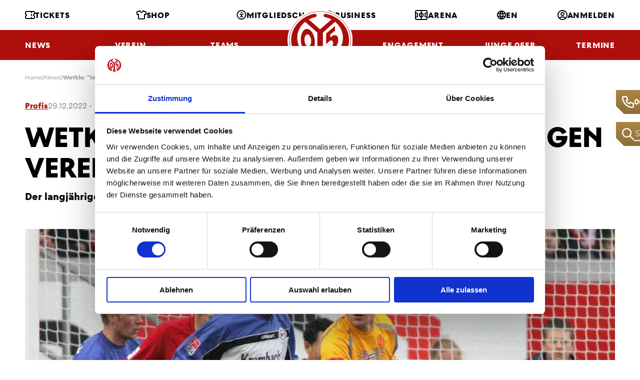

--- FILE ---
content_type: text/html; charset=utf-8
request_url: https://www.mainz05.de/News/Wetklo-Immer-geglaubt,-im-richtigen-Verein-zu-sein
body_size: 16786
content:


<!DOCTYPE html>
<html lang="de" class="no-js">
<head>
    


<meta charset="utf-8">
<!--[if IE]><meta http-equiv="X-UA-Compatible" content="IE=edge,chrome=1"><![endif]-->
<meta name="description" content="">
<meta name="keywords" content="">
<meta name="viewport" content="width=device-width, initial-scale=1.0, shrink-to-fit=no">

<meta property="og:title" content="">
<meta property="og:description" content="">
<meta property="og:image" content="">
<meta property="og:site_name" content="1. FSV Mainz 05">
<meta property="og:url" content="https://www.mainz05.de/News/Wetklo-Immer-geglaubt,-im-richtigen-Verein-zu-sein">

<title>1. FSV Mainz 05 - Wetklo: &quot;Immer geglaubt, im richtigen Verein zu sein&quot;</title>

<link rel="stylesheet" href="/css/styles.css?v=XYWnTWGbbTuRm0cvyybn_4ITIa0LW2qHoSkscNT3-nY" media="screen,handheld">
<link rel="stylesheet" href="/css/print.css?v=0yivuTT-0b_yVBfnx64HTKlwkZNk0c0KW9hBtWidr08" media="print">
<link rel="prerender" href="/">

<link rel="preload" as="font" type="font/woff2" crossorigin href="/fonts/M05HeadlineWeb-Bold.woff2?v=b1xX95LE1eYiup_IZFb0O9uIEF4toABoTWVCfADBzvI" /><link rel="preload" as="font" type="font/woff2" crossorigin href="/fonts/M05TextWeb-Bold.woff2?v=v-JrwgS85PI_-5OYG3juMhPHdaWNxNulGgaQ66ZXIiU" /><link rel="preload" as="font" type="font/woff2" crossorigin href="/fonts/M05TextWeb-Light.woff2?v=M7RM9GVxdZ9YyVudWOEkIjNJLlgRpd3BdMzaNBIWNkw" /><link rel="preload" as="font" type="font/woff2" crossorigin href="/fonts/M05TextWeb-Regular.woff2?v=vWPowOcAtOj8Fr4fTZtIhFWCGi3nZreZMy6bvlJJPiM" />
<link rel="preload" as="script" href="/js/app.js?v=X1UZqmKNQYn0S7Jlo-rg2BSSgJG4njiU9wsiMcHAGn8" />

<link rel="apple-touch-icon" sizes="180x180" href="/img/favicon/apple-touch-icon.png?v=vpAN_eGhcT0gHVfe74V5Xcq5o9tSJpw6Isy1Tpk7Qo0">
<link rel="icon" type="image/png" sizes="32x32" href="/img/favicon/favicon-32x32.png?v=Huw3rzQDddn-3cJ231IjHa0juIDDnBY65D_W8B7_cKU">
<link rel="icon" type="image/png" sizes="16x16" href="/img/favicon/favicon-16x16.png?v=kQF_xzxvmPY-Elg-52iujqzYY_oVhatD56h9CveVC0o">
<link rel="manifest" href="/img/favicon/site.webmanifest?v=U8UTZ7-0JwCUqbLsg1Ise5s8_IXeGDe-c9lNzQQ_IdQ">
<link rel="mask-icon" href="/img/favicon/safari-pinned-tab.svg?v=1vv97s2hM3hyxZbnFJB8xIFqs1yF64YdH7AVsl3gMuU" color="#e30613">
<link rel="shortcut icon" href="/img/favicon/favicon.ico?v=PrcOb5PhPiglOOYFEgC0Iq-5MhomIVo2iZuYmX0YAUk">
<meta name="msapplication-TileColor" content="#ffffff">
<meta name="msapplication-config" content="/img/favicon/browserconfig.xml">
<meta name="theme-color" content="#ffffff">

    

    

    <script id="Cookiebot" src="https://consent.cookiebot.com/uc.js"
            data-cbid="1e9d60ba-5162-4e3f-bd29-22a053a25e58"
            data-blockingmode="auto"
            data-culture="de"
            type="text/javascript"></script>


    <script data-cfasync="false" data-cookieconsent="ignore" type="text/javascript">
    (function () {
        var className = document.documentElement.className;
        className = className.replace('no-js', 'js');

        (function () {
            var mediaHover = window.matchMedia('(hover: none), (pointer: coarse), (pointer: none)');
            mediaHover.addListener(function (media) {
                document.documentElement.classList[media.matches ? 'add' : 'remove']('no-hoverevents');
                document.documentElement.classList[!media.matches ? 'add' : 'remove']('hoverevents');
            });
            className += (mediaHover.matches ? ' no-hoverevents' : ' hoverevents');
        })();

        // fix iOS zoom issue: https://docs.google.com/document/d/1KclJmXyuuErcvit-kwCC6K2J7dClRef43oyGVCqWxFE/edit#heading=h.sgbqg5nzhvu9
        var ua = navigator.userAgent.toLowerCase();
        var isIOS = /ipad|iphone|ipod/.test(ua) && !window.MSStream;

        if (isIOS === true) {
            var viewportTag = document.querySelector("meta[name=viewport]");
            viewportTag.setAttribute("content", "width=device-width, initial-scale=1.0, minimum-scale=1.0, maximum-scale=1.0, user-scalable=no");
        }

        document.documentElement.className = className;
    }());
</script>

    <!-- Google Tag Manager -->
<script type="text/javascript">
    (function(w,d,s,l,i){w[l]=w[l]||[];w[l].push({'gtm.start':
      new Date().getTime(),event:'gtm.js'});var f=d.getElementsByTagName(s)[0],
      j=d.createElement(s),dl=l!='dataLayer'?'&l='+l:'';j.async=true;j.src=
      'https://www.googletagmanager.com/gtm.js?id='+i+dl;f.parentNode.insertBefore(j,f);
    })(window,document,'script','dataLayer','GTM-N2N6VZZ');
</script>
<!-- End Google Tag Manager -->
<!-- Google tag (gtag.js) -->
<script type="text/javascript" async src="https://www.googletagmanager.com/gtag/js?id=G-XJD48DN6HN"></script>
<script type="text/javascript">
    window.dataLayer = window.dataLayer || [];
    function gtag(){dataLayer.push(arguments);}
    gtag('js', new Date());

    gtag('config', 'G-XJD48DN6HN');
</script>
<!-- End Google tag (gtag.js) -->


    
    
    <link href="/_content/Kentico.Content.Web.Rcl/Content/Bundles/Public/systemPageComponents.min.css?v=rYcd2ZFi05SmQP87jKBNu6zLG0R5Sq9AQCkrrcY2Gc4"    rel="stylesheet"  />



    <script type="text/javascript" src="/Kentico.Resource/Activities/KenticoActivityLogger/LoggerV2.js?webPageIdentifier=ec01e1be-c0ab-433b-a199-0afa078a360a&amp;languageName=de-DE&amp;logPageVisit=True&amp;logCustomActivity=True&amp;functionName=kxt" async></script><script type="text/javascript">window['kxt']=window['kxt']||function(){(window['kxt'].q=window['kxt'].q||[]).push(arguments)};</script>
</head>
<body>
    <!-- Google Tag Manager (noscript) -->
<noscript>
    <iframe src="https://www.googletagmanager.com/ns.html?id=GTM-N2N6VZZ"
            height="0" width="0" style="display:none;visibility:hidden">
    </iframe>
</noscript>
<!-- End Google Tag Manager (noscript) -->
    
    <div class="wrapper">
        
<div class="quick-access">
        <div class="quick-access__item quick-access__item--call js-access-item">
            <span class="quick-access__control js-access-control"></span>
            <a href="tel:06131375500" class="quick-access__call js-acccess-call">
                <span class="quick-access__ico">
                    <span aria-hidden="true" class="icon-svg icon-svg--phone "><svg class="icon-svg__svg" xmlns:xlink="http://www.w3.org/1999/xlink"><use focusable="false" height="100%" width="100%" xlink:href="/img/bg/icons-svg.svg?v=DI9kRn_29Y75Oap1hvWrTmas-X1SVXB7Oukuj5qGOm0#icon-phone"></use></svg></span>
                </span>
                06131375500
            </a>
        </div>

        <div class="quick-access__item quick-access__item--search js-access-item">
            <span class="quick-access__control js-access-control"></span>
            <form action="/search" class="quick-access__search" method="get">
                <button class="quick-access__ico">
                    <span aria-hidden="true" class="icon-svg icon-svg--glass "><svg class="icon-svg__svg" xmlns:xlink="http://www.w3.org/1999/xlink"><use focusable="false" height="100%" width="100%" xlink:href="/img/bg/icons-svg.svg?v=DI9kRn_29Y75Oap1hvWrTmas-X1SVXB7Oukuj5qGOm0#icon-glass"></use></svg></span>
                </button>
                <input name="queryText" 
                       type="text" 
                       class="quick-access__inp js-access-search-inp" 
                       placeholder="Suche"
                       autocomplete="off">
            </form>
        </div>
</div>
        

<header class="header">
    <div class="header__wrap">
        <a href="/" class="header__logo">
            ﻿<svg xmlns="http://www.w3.org/2000/svg" viewBox="0 0 258 240" xml:space="preserve"><path fill="#FFF" d="M129.5 239.6c71.3 0 129-53.8 129-120s-57.7-120-129-120S.5 53.4.5 119.6c0 66.3 57.7 120 129 120z"/><path fill="#AE0F0A" d="M108 120.6c-2.5-26.3-16.8-46.7-31.9-45.5S50.8 98.6 53.3 125c.5 5.2 1.4 10.1 2.7 14.7 5.4 18.8 17 31.8 29.1 30.8 11.3-.9 19.8-13.5 22.4-30.8 1-5.9 1.2-12.4.5-19.1zm-25.2 23.6c-3.1.3-6.2-1.4-8.7-4.5-3.5-4.1-6-10.6-6.7-18.1-1.2-13.1 3.7-24.1 11-24.7 7.3-.6 14.2 9.5 15.5 22.6.8 8.3-.9 15.7-4.1 20.2-2 2.6-4.3 4.3-7 4.5z"/><path fill="#AE0F0A" d="M129.7 226h-.5c-9.3 0-19.3-1.4-27.8-3.4 14.8-25.5 17.2-50.6 17.2-50.6V89.6L69.9 46.9c-19.2 15.5-31.3 38.3-31.3 63.6 0 34.6 22.4 64.3 54.6 77.4L83 216.6c-40.3-16.7-68.4-54-68.4-97.3C14.7 68 54 25.2 106.4 15.1c.5-.1 1-.1 1.5-.1 4.3 0 7.8 3 7.8 6.8 0 2.8-2 5.3-4.9 6.3-9.4 1.9-18.3 5.1-26.4 9.4l44.8 39.3 45.3-39.3c-8.1-4.3-16.9-7.5-26.4-9.4-2.9-1-4.9-3.4-4.9-6.3 0-3.7 3.5-6.8 7.8-6.8.5 0 1 0 1.5.1 52.3 10.2 91.8 53 91.8 104.2 0 43.4-28.1 80.6-68.4 97.3l-10.3-28.8c32.2-13.1 54.6-42.9 54.6-77.4 0-25.4-12.1-48.2-31.3-63.6l-48.6 42.8V172s2.4 25.1 17.2 50.6c-8.5 1.9-18.5 3.3-27.8 3.4z"/><path fill="#AE0F0A" d="M200.8 112.2c3.3 17.4-8.2 41.3-30.4 57.6-3.6 2.6-4.4 4.1-7 5.4l-5.1-14.7c3.1-1.5 4.2-2.1 8.2-5.1 10.4-7.6 16.1-17.9 14.4-26.5-1.1-5.9-5.7-11.7-13.3-6.1-5.8 4.2-9.2 7.5-14.1 12.8l.1-42.3 35.1-30.1-.3 18.8-18.6 14.7.2 12.4c1.4-1.3 2.5-2.3 5.2-4.2 12.3-8.9 23.2-5.6 25.6 7.3z"/><path fill="none" stroke="#AE0F0A" stroke-width="1.5" stroke-miterlimit="10" d="M129.5 233c67.4 0 121.9-50.8 121.9-113.4S196.8 6.2 129.5 6.2 7.6 57.1 7.6 119.7 62.1 233 129.5 233z"/></svg> 

        </a>
        <div class="container">
                

<div class="header__row">
        <div class="header__menu-col ">
                

<a class="header__menu-link " href="/tickets">
    <span aria-hidden="true" class="icon-svg icon-svg--ticket "><svg class="icon-svg__svg" xmlns:xlink="http://www.w3.org/1999/xlink"><use focusable="false" height="100%" width="100%" xlink:href="/img/bg/icons-svg.svg?v=DI9kRn_29Y75Oap1hvWrTmas-X1SVXB7Oukuj5qGOm0#icon-ticket"></use></svg></span>
Tickets</a>
                

<a class="header__menu-link " href="https://shop.mainz05.de/" target="_blank">
    <span aria-hidden="true" class="icon-svg icon-svg--jersey "><svg class="icon-svg__svg" xmlns:xlink="http://www.w3.org/1999/xlink"><use focusable="false" height="100%" width="100%" xlink:href="/img/bg/icons-svg.svg?v=DI9kRn_29Y75Oap1hvWrTmas-X1SVXB7Oukuj5qGOm0#icon-jersey"></use></svg></span>
Shop</a>
                

<a class="header__menu-link " href="/mitgliedschaft-im-ueberblick">
    <span aria-hidden="true" class="icon-svg icon-svg--accessibility "><svg class="icon-svg__svg" xmlns:xlink="http://www.w3.org/1999/xlink"><use focusable="false" height="100%" width="100%" xlink:href="/img/bg/icons-svg.svg?v=DI9kRn_29Y75Oap1hvWrTmas-X1SVXB7Oukuj5qGOm0#icon-accessibility"></use></svg></span>
Mitgliedschaft</a>
        </div>
        <div class="header__menu-col ">
                

<a class="header__menu-link " href="/business">
    <span aria-hidden="true" class="icon-svg icon-svg--business "><svg class="icon-svg__svg" xmlns:xlink="http://www.w3.org/1999/xlink"><use focusable="false" height="100%" width="100%" xlink:href="/img/bg/icons-svg.svg?v=DI9kRn_29Y75Oap1hvWrTmas-X1SVXB7Oukuj5qGOm0#icon-business"></use></svg></span>
Business</a>
                

<a class="header__menu-link " href="/arena">
    <span aria-hidden="true" class="icon-svg icon-svg--arena "><svg class="icon-svg__svg" xmlns:xlink="http://www.w3.org/1999/xlink"><use focusable="false" height="100%" width="100%" xlink:href="/img/bg/icons-svg.svg?v=DI9kRn_29Y75Oap1hvWrTmas-X1SVXB7Oukuj5qGOm0#icon-arena"></use></svg></span>
Arena</a>
                

<a class="header__menu-link " href="/en">
    <span aria-hidden="true" class="icon-svg icon-svg--globe "><svg class="icon-svg__svg" xmlns:xlink="http://www.w3.org/1999/xlink"><use focusable="false" height="100%" width="100%" xlink:href="/img/bg/icons-svg.svg?v=DI9kRn_29Y75Oap1hvWrTmas-X1SVXB7Oukuj5qGOm0#icon-globe"></use></svg></span>
EN</a>
                

<a class="header__menu-link " href="/Account/Login/login?returnUrl=%2FNews%2FWetklo-Immer-geglaubt,-im-richtigen-Verein-zu-sein">
    <span aria-hidden="true" class="icon-svg icon-svg--profil "><svg class="icon-svg__svg" xmlns:xlink="http://www.w3.org/1999/xlink"><use focusable="false" height="100%" width="100%" xlink:href="/img/bg/icons-svg.svg?v=DI9kRn_29Y75Oap1hvWrTmas-X1SVXB7Oukuj5qGOm0#icon-profil"></use></svg></span>
Anmelden</a>
        </div>

</div>

                
<div class="header__row header__row--bottom">
        <div class="header__menu-col">
                    <div class="header__menu-item">
                        <a class="header__menu-link" href="/news">
                            News
                        </a>
                    </div>
                    <div class="header__menu-item">
                        <span class="header__menu-link">
                            Verein
                        </span>
                        
<nav class="submenu">
        <div class="submenu__col">
            <ul class="submenu__list">
                    <li class="submenu__item">
                        <span class="submenu__link">
                            Abteilungen &amp; Sparten
                        </span>

                        <ul class="submenu__sublist">
                                <li class="submenu__subitem">
                                    <a class="submenu__sublink" href="/uber-uns">
                                        Fu&#xDF;ball Nachwuchs
                                    </a>
                                </li>
                                <li class="submenu__subitem">
                                    <a class="submenu__sublink" href="/tab/kader-frauen">
                                        Fu&#xDF;ball Frauen
                                    </a>
                                </li>
                                <li class="submenu__subitem">
                                    <a class="submenu__sublink" href="/schiedsrichter">
                                        Schiedsrichter
                                    </a>
                                </li>
                                <li class="submenu__subitem">
                                    <a class="submenu__sublink" href="https://tischtennis.mainz05.de/tischtennis-teams/die-erste/" target="_blank">
                                            <span aria-hidden="true" class="icon-svg icon-svg--external "><svg class="icon-svg__svg" xmlns:xlink="http://www.w3.org/1999/xlink"><use focusable="false" height="100%" width="100%" xlink:href="/img/bg/icons-svg.svg?v=DI9kRn_29Y75Oap1hvWrTmas-X1SVXB7Oukuj5qGOm0#icon-external"></use></svg></span>
                                        Tischtennis
                                    </a>
                                </li>
                                <li class="submenu__subitem">
                                    <a class="submenu__sublink" href="https://handball.mainz05.de/home/" target="_blank">
                                            <span aria-hidden="true" class="icon-svg icon-svg--external "><svg class="icon-svg__svg" xmlns:xlink="http://www.w3.org/1999/xlink"><use focusable="false" height="100%" width="100%" xlink:href="/img/bg/icons-svg.svg?v=DI9kRn_29Y75Oap1hvWrTmas-X1SVXB7Oukuj5qGOm0#icon-external"></use></svg></span>
                                        Handball
                                    </a>
                                </li>
                                <li class="submenu__subitem">
                                    <a class="submenu__sublink" href="/fanabteilung">
                                        Fanabteilung
                                    </a>
                                </li>
                        </ul>
                    </li>
            </ul>
        </div>
        <div class="submenu__col">
            <ul class="submenu__list">
                    <li class="submenu__item">
                        <span class="submenu__link">
                            Gremien &amp; Vereinsstruktur
                        </span>

                        <ul class="submenu__sublist">
                                <li class="submenu__subitem">
                                    <a class="submenu__sublink" href="/vorstand">
                                        Vorstand
                                    </a>
                                </li>
                                <li class="submenu__subitem">
                                    <a class="submenu__sublink" href="/aufsichtsrat">
                                        Aufsichtsrat
                                    </a>
                                </li>
                                <li class="submenu__subitem">
                                    <a class="submenu__sublink" href="/wahlkommision">
                                        Wahlkommision
                                    </a>
                                </li>
                                <li class="submenu__subitem">
                                    <a class="submenu__sublink" href="/ehrenrat">
                                        Ehrenrat
                                    </a>
                                </li>
                                <li class="submenu__subitem">
                                    <a class="submenu__sublink" href="/getContentAsset/cf003ebd-cfe0-4059-91bf-31e5039c98d1/66cc9516-7a55-417b-9548-be5642e94a58/Satzung-(Oktober-2023).pdf?language=de-DE&amp;vd=638471531950552041" target="_blank">
                                            <span aria-hidden="true" class="icon-svg icon-svg--external "><svg class="icon-svg__svg" xmlns:xlink="http://www.w3.org/1999/xlink"><use focusable="false" height="100%" width="100%" xlink:href="/img/bg/icons-svg.svg?v=DI9kRn_29Y75Oap1hvWrTmas-X1SVXB7Oukuj5qGOm0#icon-external"></use></svg></span>
                                        Satzung
                                    </a>
                                </li>
                                <li class="submenu__subitem">
                                    <a class="submenu__sublink" href="/getContentAsset/0c9399ed-3d35-4282-8997-462e60b7d386/66cc9516-7a55-417b-9548-be5642e94a58/Ehrenordnung_Mainz_05.pdf?language=de-DE&amp;vd=638180260786542971" target="_blank">
                                            <span aria-hidden="true" class="icon-svg icon-svg--external "><svg class="icon-svg__svg" xmlns:xlink="http://www.w3.org/1999/xlink"><use focusable="false" height="100%" width="100%" xlink:href="/img/bg/icons-svg.svg?v=DI9kRn_29Y75Oap1hvWrTmas-X1SVXB7Oukuj5qGOm0#icon-external"></use></svg></span>
                                        Ehrenordnung
                                    </a>
                                </li>
                        </ul>
                    </li>
                    <li class="submenu__item">
                        <a class="submenu__link" href="/chronik">
                            Chronik
                        </a>

                        <ul class="submenu__sublist">
                        </ul>
                    </li>
                    <li class="submenu__item">
                        <a class="submenu__link" href="/leitbild">
                            Leitbild
                        </a>

                        <ul class="submenu__sublist">
                        </ul>
                    </li>
            </ul>
        </div>
        <div class="submenu__col">
            <ul class="submenu__list">
                    <li class="submenu__item">
                        <span class="submenu__link">
                            Standorte
                        </span>

                        <ul class="submenu__sublist">
                                <li class="submenu__subitem">
                                    <a class="submenu__sublink" href="/wolfgang-frank-campus-am-bruchweg">
                                        WOLFGANG FRANK CAMPUS
                                    </a>
                                </li>
                                <li class="submenu__subitem">
                                    <a class="submenu__sublink" href="/arena">
                                        MEWA ARENA
                                    </a>
                                </li>
                                <li class="submenu__subitem">
                                    <a class="submenu__sublink" href="/geschaftsstelle">
                                        Gesch&#xE4;ftsstelle
                                    </a>
                                </li>
                        </ul>
                    </li>
            </ul>
        </div>
        <div class="submenu__col">
            <ul class="submenu__list">
                    <li class="submenu__item">
                        <a class="submenu__link" href="/mitarbeiter">
                            Mitarbeiterinnen &amp; Mitarbeiter
                        </a>

                        <ul class="submenu__sublist">
                        </ul>
                    </li>
                    <li class="submenu__item">
                        <a class="submenu__link" href="/jobs">
                            Karriere
                        </a>

                        <ul class="submenu__sublist">
                        </ul>
                    </li>
                    <li class="submenu__item">
                        <a class="submenu__link" href="/05er-volunteers">
                            05ER Volunteers
                        </a>

                        <ul class="submenu__sublist">
                        </ul>
                    </li>
                    <li class="submenu__item">
                        <a class="submenu__link" href="/sicherheitspolitik">
                            Sicherheitspolitik
                        </a>

                        <ul class="submenu__sublist">
                        </ul>
                    </li>
                    <li class="submenu__item">
                        <span class="submenu__link">
                            Clubpartner
                        </span>

                        <ul class="submenu__sublist">
                                <li class="submenu__subitem">
                                    <a class="submenu__sublink" href="/clubpartnerschaften">
                                        Allgemeine Infos
                                    </a>
                                </li>
                                <li class="submenu__subitem">
                                    <a class="submenu__sublink" href="https://servicecenter.mainz05.de/de/support/solutions/folders/204000127722" target="_blank">
                                            <span aria-hidden="true" class="icon-svg icon-svg--external "><svg class="icon-svg__svg" xmlns:xlink="http://www.w3.org/1999/xlink"><use focusable="false" height="100%" width="100%" xlink:href="/img/bg/icons-svg.svg?v=DI9kRn_29Y75Oap1hvWrTmas-X1SVXB7Oukuj5qGOm0#icon-external"></use></svg></span>
                                        FAQs
                                    </a>
                                </li>
                        </ul>
                    </li>
            </ul>
        </div>
</nav>
                    </div>
                    <div class="header__menu-item">
                        <span class="header__menu-link">
                            Teams
                        </span>
                        
<nav class="submenu">
        <div class="submenu__col">
            <ul class="submenu__list">
                    <li class="submenu__item">
                        <span class="submenu__link">
                            Profis
                        </span>

                        <ul class="submenu__sublist">
                                <li class="submenu__subitem">
                                    <a class="submenu__sublink" href="/tab/kader">
                                        Kader
                                    </a>
                                </li>
                                <li class="submenu__subitem">
                                    <a class="submenu__sublink" href="/tab/trainer">
                                        Trainer
                                    </a>
                                </li>
                                <li class="submenu__subitem">
                                    <a class="submenu__sublink" href="/tab/funktionsteam">
                                        Funktionsteam
                                    </a>
                                </li>
                                <li class="submenu__subitem">
                                    <a class="submenu__sublink" href="/tab/spielplan">
                                        Spielplan
                                    </a>
                                </li>
                                <li class="submenu__subitem">
                                    <a class="submenu__sublink" href="/tab/tabelle">
                                        Tabelle
                                    </a>
                                </li>
                        </ul>
                    </li>
            </ul>
        </div>
        <div class="submenu__col">
            <ul class="submenu__list">
                    <li class="submenu__item">
                        <span class="submenu__link">
                            Nachwuchs
                        </span>

                        <ul class="submenu__sublist">
                                <li class="submenu__subitem">
                                    <a class="submenu__sublink" href="/tab/u23">
                                        U23
                                    </a>
                                </li>
                                <li class="submenu__subitem">
                                    <a class="submenu__sublink" href="/tab/u19">
                                        U19
                                    </a>
                                </li>
                                <li class="submenu__subitem">
                                    <a class="submenu__sublink" href="/tab/u17">
                                        U17
                                    </a>
                                </li>
                                <li class="submenu__subitem">
                                    <a class="submenu__sublink" href="/tab/u16">
                                        U16
                                    </a>
                                </li>
                                <li class="submenu__subitem">
                                    <a class="submenu__sublink" href="/tab/u15">
                                        U15
                                    </a>
                                </li>
                                <li class="submenu__subitem">
                                    <a class="submenu__sublink" href="/tab/u14">
                                        U14
                                    </a>
                                </li>
                                <li class="submenu__subitem">
                                    <a class="submenu__sublink" href="/tab/u13">
                                        U13
                                    </a>
                                </li>
                                <li class="submenu__subitem">
                                    <a class="submenu__sublink" href="/tab/u12">
                                        U12
                                    </a>
                                </li>
                                <li class="submenu__subitem">
                                    <a class="submenu__sublink" href="/tab/u11">
                                        U11
                                    </a>
                                </li>
                                <li class="submenu__subitem">
                                    <a class="submenu__sublink" href="/tab/u10">
                                        U10
                                    </a>
                                </li>
                                <li class="submenu__subitem">
                                    <a class="submenu__sublink" href="/tab/u9">
                                        U9
                                    </a>
                                </li>
                        </ul>
                    </li>
            </ul>
        </div>
        <div class="submenu__col">
            <ul class="submenu__list">
                    <li class="submenu__item">
                        <span class="submenu__link">
                            Frauen
                        </span>

                        <ul class="submenu__sublist">
                                <li class="submenu__subitem">
                                    <a class="submenu__sublink" href="/tab/kader-frauen">
                                        Kader
                                    </a>
                                </li>
                                <li class="submenu__subitem">
                                    <a class="submenu__sublink" href="/tab/spielplan-frauen">
                                        Ergebnisse, Spielplan &amp; Tabelle
                                    </a>
                                </li>
                        </ul>
                    </li>
                    <li class="submenu__item">
                        <span class="submenu__link">
                            Juniorinnen
                        </span>

                        <ul class="submenu__sublist">
                                <li class="submenu__subitem">
                                    <a class="submenu__sublink" href="/tab/u23-juniorinnen">
                                        U23
                                    </a>
                                </li>
                                <li class="submenu__subitem">
                                    <a class="submenu__sublink" href="/tab/u19-juniorinnen">
                                        U19
                                    </a>
                                </li>
                                <li class="submenu__subitem">
                                    <a class="submenu__sublink" href="/tab/u17-juniorinnen">
                                        U17
                                    </a>
                                </li>
                                <li class="submenu__subitem">
                                    <a class="submenu__sublink" href="/tab/u15-juniorinnen">
                                        U15
                                    </a>
                                </li>
                                <li class="submenu__subitem">
                                    <a class="submenu__sublink" href="/tab/u13-juniorinnen">
                                        U13
                                    </a>
                                </li>
                                <li class="submenu__subitem">
                                    <a class="submenu__sublink" href="/tab/u11-juniorinnen">
                                        U11
                                    </a>
                                </li>
                        </ul>
                    </li>
            </ul>
        </div>
        <div class="submenu__col">
            <ul class="submenu__list">
                    <li class="submenu__item">
                        <a class="submenu__link" href="https://handball.mainz05.de/dynamites/bundesligateam/portraits/" target="_blank">
                                <span aria-hidden="true" class="icon-svg icon-svg--external "><svg class="icon-svg__svg" xmlns:xlink="http://www.w3.org/1999/xlink"><use focusable="false" height="100%" width="100%" xlink:href="/img/bg/icons-svg.svg?v=DI9kRn_29Y75Oap1hvWrTmas-X1SVXB7Oukuj5qGOm0#icon-external"></use></svg></span>
                            Handball
                        </a>

                        <ul class="submenu__sublist">
                        </ul>
                    </li>
                    <li class="submenu__item">
                        <a class="submenu__link" href="https://tischtennis.mainz05.de/tischtennis-teams/die-erste/" target="_blank">
                                <span aria-hidden="true" class="icon-svg icon-svg--external "><svg class="icon-svg__svg" xmlns:xlink="http://www.w3.org/1999/xlink"><use focusable="false" height="100%" width="100%" xlink:href="/img/bg/icons-svg.svg?v=DI9kRn_29Y75Oap1hvWrTmas-X1SVXB7Oukuj5qGOm0#icon-external"></use></svg></span>
                            Tischtennis
                        </a>

                        <ul class="submenu__sublist">
                        </ul>
                    </li>
                    <li class="submenu__item">
                        <a class="submenu__link" href="/esports-bei-mainz-05">
                            eSports
                        </a>

                        <ul class="submenu__sublist">
                        </ul>
                    </li>
                    <li class="submenu__item">
                        <a class="submenu__link" href="/tab/informationen-amputierten-fussball">
                            Amputierten Fu&#xDF;ball
                        </a>

                        <ul class="submenu__sublist">
                        </ul>
                    </li>
            </ul>
        </div>
</nav>
                    </div>
                    <div class="header__menu-item">
                        <span class="header__menu-link">
                            NLZ
                        </span>
                        
<nav class="submenu">
        <div class="submenu__col">
            <ul class="submenu__list">
                    <li class="submenu__item">
                        <a class="submenu__link" href="/news-page?MainCategory=Nachwuchs">
                            News NLZ
                        </a>

                        <ul class="submenu__sublist">
                        </ul>
                    </li>
                    <li class="submenu__item">
                        <a class="submenu__link" href="/tab/u23">
                            Teams
                        </a>

                        <ul class="submenu__sublist">
                        </ul>
                    </li>
                    <li class="submenu__item">
                        <span class="submenu__link">
                            Das NLZ von Mainz 05
                        </span>

                        <ul class="submenu__sublist">
                                <li class="submenu__subitem">
                                    <a class="submenu__sublink" href="/uber-uns">
                                        &#xDC;ber uns
                                    </a>
                                </li>
                                <li class="submenu__subitem">
                                    <a class="submenu__sublink" href="/mainzer-fussball">
                                        Mainzer Fu&#xDF;ball
                                    </a>
                                </li>
                                <li class="submenu__subitem">
                                    <a class="submenu__sublink" href="/mitarbeiterinnen-mitarbeiter">
                                        Mitarbeiterinnen &amp; Mitarbeiter
                                    </a>
                                </li>
                        </ul>
                    </li>
                    <li class="submenu__item">
                        <a class="submenu__link" href="/bruchwegstadion">
                            BRUCHWEGSTADION
                        </a>

                        <ul class="submenu__sublist">
                        </ul>
                    </li>
            </ul>
        </div>
        <div class="submenu__col">
            <ul class="submenu__list">
                    <li class="submenu__item">
                        <a class="submenu__link" href="/visionen-und-ziele">
                            Visionen und Ziele
                        </a>

                        <ul class="submenu__sublist">
                        </ul>
                    </li>
                    <li class="submenu__item">
                        <span class="submenu__link">
                            Sportliche Ausbilung
                        </span>

                        <ul class="submenu__sublist">
                                <li class="submenu__subitem">
                                    <a class="submenu__sublink" href="/nachwuchskonzept">
                                        Nachwuchskonzept
                                    </a>
                                </li>
                                <li class="submenu__subitem">
                                    <a class="submenu__sublink" href="/sportmedizin">
                                        Sportmedizin
                                    </a>
                                </li>
                                <li class="submenu__subitem">
                                    <a class="submenu__sublink" href="/sportpsychologie">
                                        Sportpsychologie
                                    </a>
                                </li>
                        </ul>
                    </li>
                    <li class="submenu__item">
                        <span class="submenu__link">
                            Pr&#xE4;vention
                        </span>

                        <ul class="submenu__sublist">
                                <li class="submenu__subitem">
                                    <a class="submenu__sublink" href="/kinderschutz">
                                        Kinderschutz
                                    </a>
                                </li>
                                <li class="submenu__subitem">
                                    <a class="submenu__sublink" href="/soziale-begleitung">
                                        Soziale Begleitung
                                    </a>
                                </li>
                        </ul>
                    </li>
            </ul>
        </div>
        <div class="submenu__col">
            <ul class="submenu__list">
                    <li class="submenu__item">
                        <a class="submenu__link" href="/saisonmagazin">
                            Saisonmagazin
                        </a>

                        <ul class="submenu__sublist">
                        </ul>
                    </li>
                    <li class="submenu__item">
                        <span class="submenu__link">
                            Zuschauer-Infos
                        </span>

                        <ul class="submenu__sublist">
                                <li class="submenu__subitem">
                                    <a class="submenu__sublink" href="/ticketinfos-nlz">
                                        Ticketinfos NLZ
                                    </a>
                                </li>
                                <li class="submenu__subitem">
                                    <a class="submenu__sublink" href="/anfahrt">
                                        Anfahrt
                                    </a>
                                </li>
                                <li class="submenu__subitem">
                                    <a class="submenu__sublink" href="/fanverhaltensregeln">
                                        Fanverhaltensregeln
                                    </a>
                                </li>
                        </ul>
                    </li>
                    <li class="submenu__item">
                        <span class="submenu__link">
                            Talentsichtung
                        </span>

                        <ul class="submenu__sublist">
                                <li class="submenu__subitem">
                                    <a class="submenu__sublink" href="/allgemeine-infos">
                                        Allgemeine Infos
                                    </a>
                                </li>
                                <li class="submenu__subitem">
                                    <a class="submenu__sublink" href="/mini-kicker-tage">
                                        MINI-Kicker Tage
                                    </a>
                                </li>
                        </ul>
                    </li>
            </ul>
        </div>
        <div class="submenu__col">
            <ul class="submenu__list">
                    <li class="submenu__item">
                        <a class="submenu__link" href="/internat">
                            Internat
                        </a>

                        <ul class="submenu__sublist">
                        </ul>
                    </li>
                    <li class="submenu__item">
                        <a class="submenu__link" href="/schule-ausbildung">
                            Schule &amp; Ausbildung
                        </a>

                        <ul class="submenu__sublist">
                        </ul>
                    </li>
                    <li class="submenu__item">
                        <span class="submenu__link">
                            Partnerschaften
                        </span>

                        <ul class="submenu__sublist">
                                <li class="submenu__subitem">
                                    <a class="submenu__sublink" href="/ausbildungszentren">
                                        Ausbildungszentren
                                    </a>
                                </li>
                        </ul>
                    </li>
            </ul>
        </div>
</nav>
                    </div>
        </div>
        <div class="header__menu-col">
                    <div class="header__menu-item">
                        <span class="header__menu-link">
                            Fans
                        </span>
                        
<nav class="submenu">
        <div class="submenu__col">
            <ul class="submenu__list">
                    <li class="submenu__item">
                        <a class="submenu__link" href="/news-page?MainCategory=Fans">
                            News Fans
                        </a>

                        <ul class="submenu__sublist">
                        </ul>
                    </li>
                    <li class="submenu__item">
                        <span class="submenu__link">
                            Fanbetreuung
                        </span>

                        <ul class="submenu__sublist">
                                <li class="submenu__subitem">
                                    <a class="submenu__sublink" href="/fanbetreuung-fanbeauftragte">
                                        Fanbetreuung/Fanbeauftragte
                                    </a>
                                </li>
                                <li class="submenu__subitem">
                                    <a class="submenu__sublink" href="/team-barrierefrei">
                                        Team Barrierefrei
                                    </a>
                                </li>
                                <li class="submenu__subitem">
                                    <a class="submenu__sublink" href="/supporters-mainz">
                                        Supporters Mainz e.V.
                                    </a>
                                </li>
                                <li class="submenu__subitem">
                                    <a class="submenu__sublink" href="/fanprojekt">
                                        Fanprojekt Mainz e.V
                                    </a>
                                </li>
                                <li class="submenu__subitem">
                                    <a class="submenu__sublink" href="/club-fan-dialog">
                                        Club-Fan-Dialog
                                    </a>
                                </li>
                        </ul>
                    </li>
            </ul>
        </div>
        <div class="submenu__col">
            <ul class="submenu__list">
                    <li class="submenu__item">
                        <span class="submenu__link">
                            SPIELTAG
                        </span>

                        <ul class="submenu__sublist">
                                <li class="submenu__subitem">
                                    <a class="submenu__sublink" href="/05er-zuhause">
                                        05ER Zuhause
                                    </a>
                                </li>
                                <li class="submenu__subitem">
                                    <a class="submenu__sublink" href="/wei&#xDF;e-weste-ein-stadion-fur-alle-awareness-konzept-mewa-arena">
                                        Awareness-Konzept &quot;Wei&#xDF;e Weste&quot;
                                    </a>
                                </li>
                                <li class="submenu__subitem">
                                    <a class="submenu__sublink" href="/willkommen-in-mainz">
                                        Willkommen in Mainz
                                    </a>
                                </li>
                                <li class="submenu__subitem">
                                    <a class="submenu__sublink" href="/05er-auswaerts">
                                        05ER Ausw&#xE4;rts
                                    </a>
                                </li>
                                <li class="submenu__subitem">
                                    <a class="submenu__sublink" href="/05er-fm">
                                        05ER.FM
                                    </a>
                                </li>
                                <li class="submenu__subitem">
                                    <a class="submenu__sublink" href="/05er-heimspiel-digital">
                                        05ER Heimspiel digital
                                    </a>
                                </li>
                                <li class="submenu__subitem">
                                    <a class="submenu__sublink" href="https://www.mainz05.de/05er-kidsclub/spieltagserlebnis">
                                        Spieltagserlebnisse
                                    </a>
                                </li>
                        </ul>
                    </li>
            </ul>
        </div>
        <div class="submenu__col">
            <ul class="submenu__list">
                    <li class="submenu__item">
                        <span class="submenu__link">
                            Fanclubs
                        </span>

                        <ul class="submenu__sublist">
                                <li class="submenu__subitem">
                                    <a class="submenu__sublink" href="/grundung-fanclubs">
                                        Gr&#xFC;ndung Fanclubs
                                    </a>
                                </li>
                                <li class="submenu__subitem">
                                    <a class="submenu__sublink" href="/alle-fanclubs">
                                        Fanclubs in der &#xDC;bersicht
                                    </a>
                                </li>
                        </ul>
                    </li>
                    <li class="submenu__item">
                        <span class="submenu__link">
                            Fanabteilung
                        </span>

                        <ul class="submenu__sublist">
                                <li class="submenu__subitem">
                                    <a class="submenu__sublink" href="/die-fanabteilung">
                                        Die Fanabteilung
                                    </a>
                                </li>
                        </ul>
                    </li>
            </ul>
        </div>
        <div class="submenu__col">
            <ul class="submenu__list">
                    <li class="submenu__item">
                        <a class="submenu__link" href="/anmeldung-newsletter">
                            Anmeldung Newsletter
                        </a>

                        <ul class="submenu__sublist">
                        </ul>
                    </li>
                    <li class="submenu__item">
                        <a class="submenu__link" href="/arena-touren" target="_blank">
                                <span aria-hidden="true" class="icon-svg icon-svg--external "><svg class="icon-svg__svg" xmlns:xlink="http://www.w3.org/1999/xlink"><use focusable="false" height="100%" width="100%" xlink:href="/img/bg/icons-svg.svg?v=DI9kRn_29Y75Oap1hvWrTmas-X1SVXB7Oukuj5qGOm0#icon-external"></use></svg></span>
                            Anmeldung Arena-Touren
                        </a>

                        <ul class="submenu__sublist">
                        </ul>
                    </li>
                    <li class="submenu__item">
                        <a class="submenu__link" href="/fanartikel">
                            Fanartikel
                        </a>

                        <ul class="submenu__sublist">
                        </ul>
                    </li>
                    <li class="submenu__item">
                        <a class="submenu__link" href="/teilnahmebedingungen">
                            Teilnahmebedingungen
                        </a>

                        <ul class="submenu__sublist">
                        </ul>
                    </li>
                    <li class="submenu__item">
                        <a class="submenu__link" href="/downloads">
                            Downloads
                        </a>

                        <ul class="submenu__sublist">
                        </ul>
                    </li>
                    <li class="submenu__item">
                        <a class="submenu__link" href="https://mainz05.starcar.de/" target="_blank">
                                <span aria-hidden="true" class="icon-svg icon-svg--external "><svg class="icon-svg__svg" xmlns:xlink="http://www.w3.org/1999/xlink"><use focusable="false" height="100%" width="100%" xlink:href="/img/bg/icons-svg.svg?v=DI9kRn_29Y75Oap1hvWrTmas-X1SVXB7Oukuj5qGOm0#icon-external"></use></svg></span>
                            Zum 05ER Auto-Abo
                        </a>

                        <ul class="submenu__sublist">
                        </ul>
                    </li>
                    <li class="submenu__item">
                        <a class="submenu__link" href="https://job-impulse.com/mainz05" target="_blank">
                                <span aria-hidden="true" class="icon-svg icon-svg--external "><svg class="icon-svg__svg" xmlns:xlink="http://www.w3.org/1999/xlink"><use focusable="false" height="100%" width="100%" xlink:href="/img/bg/icons-svg.svg?v=DI9kRn_29Y75Oap1hvWrTmas-X1SVXB7Oukuj5qGOm0#icon-external"></use></svg></span>
                            Finde deinen Job.
                        </a>

                        <ul class="submenu__sublist">
                        </ul>
                    </li>
            </ul>
        </div>
</nav>
                    </div>
                    <div class="header__menu-item">
                        <span class="header__menu-link">
                            Engagement
                        </span>
                        
<nav class="submenu">
        <div class="submenu__col">
            <ul class="submenu__list">
                    <li class="submenu__item">
                        <a class="submenu__link" href="/unsere-verantwortung">
                            Unsere Verantwortung
                        </a>

                        <ul class="submenu__sublist">
                        </ul>
                    </li>
                    <li class="submenu__item">
                        <a class="submenu__link" href="/nachhaltigkeitsbericht">
                            Nachhaltigkeitsbericht
                        </a>

                        <ul class="submenu__sublist">
                        </ul>
                    </li>
                    <li class="submenu__item">
                        <span class="submenu__link">
                            Sport, Bewegung &amp; Gesundheit
                        </span>

                        <ul class="submenu__sublist">
                                <li class="submenu__subitem">
                                    <a class="submenu__sublink" href="/grundschule-am-ball">
                                        Grundschule am Ball
                                    </a>
                                </li>
                                <li class="submenu__subitem">
                                    <a class="submenu__sublink" href="/allgemeines">
                                        Allgemeines
                                    </a>
                                </li>
                        </ul>
                    </li>
                    <li class="submenu__item">
                        <span class="submenu__link">
                            05ER Klimaverteidiger
                        </span>

                        <ul class="submenu__sublist">
                                <li class="submenu__subitem">
                                    <a class="submenu__sublink" href="/05er-klimaverteidiger-woche-2025">
                                        05ER Klimaverteidigerwoche 2025
                                    </a>
                                </li>
                                <li class="submenu__subitem">
                                    <a class="submenu__sublink" href="/05er-fuer-den-klimaschutz">
                                        05ER f&#xFC;r den Klimaschutz
                                    </a>
                                </li>
                                <li class="submenu__subitem">
                                    <a class="submenu__sublink" href="/aktionen-initiativen">
                                        Aktionen und Initiativen
                                    </a>
                                </li>
                        </ul>
                    </li>
            </ul>
        </div>
        <div class="submenu__col">
            <ul class="submenu__list">
                    <li class="submenu__item">
                        <span class="submenu__link">
                            Bildung &amp; Pr&#xE4;vention
                        </span>

                        <ul class="submenu__sublist">
                                <li class="submenu__subitem">
                                    <a class="submenu__sublink" href="/05er-klassenzimmer">
                                        05ER Klassenzimmer
                                    </a>
                                </li>
                                <li class="submenu__subitem">
                                    <a class="submenu__sublink" href="/05er-kidsclub">
                                        05ER Kidsclub
                                    </a>
                                </li>
                                <li class="submenu__subitem">
                                    <a class="submenu__sublink" href="/05er-youngsters">
                                        05ER Youngsters
                                    </a>
                                </li>
                                <li class="submenu__subitem">
                                    <a class="submenu__sublink" href="/kinderschutz">
                                        Kinderschutz
                                    </a>
                                </li>
                                <li class="submenu__subitem">
                                    <a class="submenu__sublink" href="/fussball-trifft-kultur">
                                        Fu&#xDF;ball trifft Kultur
                                    </a>
                                </li>
                        </ul>
                    </li>
            </ul>
        </div>
        <div class="submenu__col">
            <ul class="submenu__list">
                    <li class="submenu__item">
                        <span class="submenu__link">
                            Gesellschaft und Solidarit&#xE4;t
                        </span>

                        <ul class="submenu__sublist">
                                <li class="submenu__subitem">
                                    <a class="submenu__sublink" href="/mainz-05-hilft">
                                        Mainz 05 hilft e. V.
                                    </a>
                                </li>
                                <li class="submenu__subitem">
                                    <a class="submenu__sublink" href="/05er-classics">
                                        05ER Classics
                                    </a>
                                </li>
                                <li class="submenu__subitem">
                                    <a class="submenu__sublink" href="https://www.mainz05.de/fanabteilung/ag-soziales-engagement">
                                        AG Soziales Engagement
                                    </a>
                                </li>
                                <li class="submenu__subitem">
                                    <a class="submenu__sublink" href="/erinnerungskoffer">
                                        Erinnerungskoffer
                                    </a>
                                </li>
                        </ul>
                    </li>
            </ul>
        </div>
        <div class="submenu__col">
            <ul class="submenu__list">
                    <li class="submenu__item">
                        <span class="submenu__link">
                            Integration, Inklusion &amp; Vielfalt
                        </span>

                        <ul class="submenu__sublist">
                                <li class="submenu__subitem">
                                    <a class="submenu__sublink" href="/tab/informationen-amputierten-fussball">
                                        Amputierten Fu&#xDF;ball
                                    </a>
                                </li>
                                <li class="submenu__subitem">
                                    <a class="submenu__sublink" href="/willkommen-im-fussball">
                                        Willkommen im Fu&#xDF;ball
                                    </a>
                                </li>
                                <li class="submenu__subitem">
                                    <a class="submenu__sublink" href="/football-club-social-alliance">
                                        Football Club Social Alliance
                                    </a>
                                </li>
                                <li class="submenu__subitem">
                                    <a class="submenu__sublink" href="/integrationspreis">
                                        Integrationspreis
                                    </a>
                                </li>
                                <li class="submenu__subitem">
                                    <a class="submenu__sublink" href="/special-olympics-rheinland-pfalz">
                                        Special Olympics Rheinland-Pfalz
                                    </a>
                                </li>
                        </ul>
                    </li>
            </ul>
        </div>
</nav>
                    </div>
                    <div class="header__menu-item">
                        <a class="header__menu-link" href="/junge-05er">
                            Junge 05ER
                        </a>
                    </div>
                    <div class="header__menu-item">
                        <a class="header__menu-link" href="/termine">
                            Termine
                        </a>
                    </div>
        </div>
</div>
            <div class="header__touch">
                <button class="header__menu js-touch-menu">
                    <span class="header__menu-line"></span>
                    <span class="header__menu-line"></span>
                </button>
                <button class="header__search js-mobile-search">
                    <span aria-hidden="true" class="icon-svg icon-svg--glass "><svg class="icon-svg__svg" xmlns:xlink="http://www.w3.org/1999/xlink"><use focusable="false" height="100%" width="100%" xlink:href="/img/bg/icons-svg.svg?v=DI9kRn_29Y75Oap1hvWrTmas-X1SVXB7Oukuj5qGOm0#icon-glass"></use></svg></span><span class="u-vhide">Search</span>
                </button>
                    <div class="mobile-search">
                        <form action="/search" class="mobile-search__search" method="get">
                            <input name="queryText" type="text" class="mobile-search__inp" placeholder="Suche">
                            <button class="mobile-search__ico">
                                <span aria-hidden="true" class="icon-svg icon-svg--glass "><svg class="icon-svg__svg" xmlns:xlink="http://www.w3.org/1999/xlink"><use focusable="false" height="100%" width="100%" xlink:href="/img/bg/icons-svg.svg?v=DI9kRn_29Y75Oap1hvWrTmas-X1SVXB7Oukuj5qGOm0#icon-glass"></use></svg></span>
                            </button>
                            <div class="mobile-search__close js-mobile-search-close">
                            </div>
                        </form>
                    </div>
            </div>
                <nav class="menu">
                        

<div class="menu__top">
        

<a class="header__menu-link " href="/tickets">
    <span aria-hidden="true" class="icon-svg icon-svg--ticket "><svg class="icon-svg__svg" xmlns:xlink="http://www.w3.org/1999/xlink"><use focusable="false" height="100%" width="100%" xlink:href="/img/bg/icons-svg.svg?v=DI9kRn_29Y75Oap1hvWrTmas-X1SVXB7Oukuj5qGOm0#icon-ticket"></use></svg></span>
</a>
        

<a class="header__menu-link " href="https://shop.mainz05.de/" target="_blank">
    <span aria-hidden="true" class="icon-svg icon-svg--jersey "><svg class="icon-svg__svg" xmlns:xlink="http://www.w3.org/1999/xlink"><use focusable="false" height="100%" width="100%" xlink:href="/img/bg/icons-svg.svg?v=DI9kRn_29Y75Oap1hvWrTmas-X1SVXB7Oukuj5qGOm0#icon-jersey"></use></svg></span>
</a>
        

<a class="header__menu-link " href="/arena">
    <span aria-hidden="true" class="icon-svg icon-svg--arena "><svg class="icon-svg__svg" xmlns:xlink="http://www.w3.org/1999/xlink"><use focusable="false" height="100%" width="100%" xlink:href="/img/bg/icons-svg.svg?v=DI9kRn_29Y75Oap1hvWrTmas-X1SVXB7Oukuj5qGOm0#icon-arena"></use></svg></span>
</a>
        

<a class="header__menu-link " href="/Account/Login/login?returnUrl=%2FNews%2FWetklo-Immer-geglaubt,-im-richtigen-Verein-zu-sein">
    <span aria-hidden="true" class="icon-svg icon-svg--profil "><svg class="icon-svg__svg" xmlns:xlink="http://www.w3.org/1999/xlink"><use focusable="false" height="100%" width="100%" xlink:href="/img/bg/icons-svg.svg?v=DI9kRn_29Y75Oap1hvWrTmas-X1SVXB7Oukuj5qGOm0#icon-profil"></use></svg></span>
</a>
</div>
                        
<ul class="menu__list">
            <li class="menu__item js-menu-item">
                <a class="menu__link js-menu-link" href="/news">
                    News
                </a>
            </li>
            <li class="menu__item js-menu-item">
                <a href="#Verein" class="menu__link js-menu-link">
                    Verein
                    <span class="menu__arrow js-menu-level-2"></span>
                </a>
                <ul class="menu__sub-list">
                    <li class="menu__sub-item">
                        <span class="menu__sub-link js-menu-back">
                            zur&#xFC;ck
                        </span>
                    </li>
                    <li class="menu__sub-item">
                        <span class="menu__sub-title">
                            Verein
                        </span>
                    </li>
                        <li class="menu__sub-item js-menu-sub-item">
                            <span class="menu__sub-link">
                                Abteilungen &amp; Sparten
                                    <span class="menu__arrow js-menu-level-3"></span>

                            </span>
                                <div class="menu__final-wrap">
                                    <ul class="menu__final-list">
                                            <li class="menu__final-item">
                                                <a class="menu__final-link" href="/uber-uns">
                                                    Fu&#xDF;ball Nachwuchs
                                                </a>
                                            </li>
                                            <li class="menu__final-item">
                                                <a class="menu__final-link" href="/tab/kader-frauen">
                                                    Fu&#xDF;ball Frauen
                                                </a>
                                            </li>
                                            <li class="menu__final-item">
                                                <a class="menu__final-link" href="/schiedsrichter">
                                                    Schiedsrichter
                                                </a>
                                            </li>
                                            <li class="menu__final-item">
                                                <a class="menu__final-link" href="https://tischtennis.mainz05.de/tischtennis-teams/die-erste/" target="_blank">
                                                    Tischtennis
                                                </a>
                                            </li>
                                            <li class="menu__final-item">
                                                <a class="menu__final-link" href="https://handball.mainz05.de/home/" target="_blank">
                                                    Handball
                                                </a>
                                            </li>
                                            <li class="menu__final-item">
                                                <a class="menu__final-link" href="/fanabteilung">
                                                    Fanabteilung
                                                </a>
                                            </li>
                                    </ul>
                                </div>
                        </li>
                        <li class="menu__sub-item js-menu-sub-item">
                            <span class="menu__sub-link">
                                Gremien &amp; Vereinsstruktur
                                    <span class="menu__arrow js-menu-level-3"></span>

                            </span>
                                <div class="menu__final-wrap">
                                    <ul class="menu__final-list">
                                            <li class="menu__final-item">
                                                <a class="menu__final-link" href="/vorstand">
                                                    Vorstand
                                                </a>
                                            </li>
                                            <li class="menu__final-item">
                                                <a class="menu__final-link" href="/aufsichtsrat">
                                                    Aufsichtsrat
                                                </a>
                                            </li>
                                            <li class="menu__final-item">
                                                <a class="menu__final-link" href="/wahlkommision">
                                                    Wahlkommision
                                                </a>
                                            </li>
                                            <li class="menu__final-item">
                                                <a class="menu__final-link" href="/ehrenrat">
                                                    Ehrenrat
                                                </a>
                                            </li>
                                            <li class="menu__final-item">
                                                <a class="menu__final-link" href="/getContentAsset/cf003ebd-cfe0-4059-91bf-31e5039c98d1/66cc9516-7a55-417b-9548-be5642e94a58/Satzung-(Oktober-2023).pdf?language=de-DE&amp;vd=638471531950552041" target="_blank">
                                                    Satzung
                                                </a>
                                            </li>
                                            <li class="menu__final-item">
                                                <a class="menu__final-link" href="/getContentAsset/0c9399ed-3d35-4282-8997-462e60b7d386/66cc9516-7a55-417b-9548-be5642e94a58/Ehrenordnung_Mainz_05.pdf?language=de-DE&amp;vd=638180260786542971" target="_blank">
                                                    Ehrenordnung
                                                </a>
                                            </li>
                                    </ul>
                                </div>
                        </li>
                        <li class="menu__sub-item js-menu-sub-item">
                            <a class="menu__sub-link" href="/chronik">
                                Chronik

                            </a>
                        </li>
                        <li class="menu__sub-item js-menu-sub-item">
                            <a class="menu__sub-link" href="/leitbild">
                                Leitbild

                            </a>
                        </li>
                        <li class="menu__sub-item js-menu-sub-item">
                            <span class="menu__sub-link">
                                Standorte
                                    <span class="menu__arrow js-menu-level-3"></span>

                            </span>
                                <div class="menu__final-wrap">
                                    <ul class="menu__final-list">
                                            <li class="menu__final-item">
                                                <a class="menu__final-link" href="/wolfgang-frank-campus-am-bruchweg">
                                                    WOLFGANG FRANK CAMPUS
                                                </a>
                                            </li>
                                            <li class="menu__final-item">
                                                <a class="menu__final-link" href="/arena">
                                                    MEWA ARENA
                                                </a>
                                            </li>
                                            <li class="menu__final-item">
                                                <a class="menu__final-link" href="/geschaftsstelle">
                                                    Gesch&#xE4;ftsstelle
                                                </a>
                                            </li>
                                    </ul>
                                </div>
                        </li>
                        <li class="menu__sub-item js-menu-sub-item">
                            <a class="menu__sub-link" href="/mitarbeiter">
                                Mitarbeiterinnen &amp; Mitarbeiter

                            </a>
                        </li>
                        <li class="menu__sub-item js-menu-sub-item">
                            <a class="menu__sub-link" href="/jobs">
                                Karriere

                            </a>
                        </li>
                        <li class="menu__sub-item js-menu-sub-item">
                            <a class="menu__sub-link" href="/05er-volunteers">
                                05ER Volunteers

                            </a>
                        </li>
                        <li class="menu__sub-item js-menu-sub-item">
                            <a class="menu__sub-link" href="/sicherheitspolitik">
                                Sicherheitspolitik

                            </a>
                        </li>
                        <li class="menu__sub-item js-menu-sub-item">
                            <span class="menu__sub-link">
                                Clubpartner
                                    <span class="menu__arrow js-menu-level-3"></span>

                            </span>
                                <div class="menu__final-wrap">
                                    <ul class="menu__final-list">
                                            <li class="menu__final-item">
                                                <a class="menu__final-link" href="/clubpartnerschaften">
                                                    Allgemeine Infos
                                                </a>
                                            </li>
                                            <li class="menu__final-item">
                                                <a class="menu__final-link" href="https://servicecenter.mainz05.de/de/support/solutions/folders/204000127722" target="_blank">
                                                    FAQs
                                                </a>
                                            </li>
                                    </ul>
                                </div>
                        </li>
                </ul>
            </li>
            <li class="menu__item js-menu-item">
                <a href="#Teams" class="menu__link js-menu-link">
                    Teams
                    <span class="menu__arrow js-menu-level-2"></span>
                </a>
                <ul class="menu__sub-list">
                    <li class="menu__sub-item">
                        <span class="menu__sub-link js-menu-back">
                            zur&#xFC;ck
                        </span>
                    </li>
                    <li class="menu__sub-item">
                        <span class="menu__sub-title">
                            Teams
                        </span>
                    </li>
                        <li class="menu__sub-item js-menu-sub-item">
                            <span class="menu__sub-link">
                                Profis
                                    <span class="menu__arrow js-menu-level-3"></span>

                            </span>
                                <div class="menu__final-wrap">
                                    <ul class="menu__final-list">
                                            <li class="menu__final-item">
                                                <a class="menu__final-link" href="/tab/kader">
                                                    Kader
                                                </a>
                                            </li>
                                            <li class="menu__final-item">
                                                <a class="menu__final-link" href="/tab/trainer">
                                                    Trainer
                                                </a>
                                            </li>
                                            <li class="menu__final-item">
                                                <a class="menu__final-link" href="/tab/funktionsteam">
                                                    Funktionsteam
                                                </a>
                                            </li>
                                            <li class="menu__final-item">
                                                <a class="menu__final-link" href="/tab/spielplan">
                                                    Spielplan
                                                </a>
                                            </li>
                                            <li class="menu__final-item">
                                                <a class="menu__final-link" href="/tab/tabelle">
                                                    Tabelle
                                                </a>
                                            </li>
                                    </ul>
                                </div>
                        </li>
                        <li class="menu__sub-item js-menu-sub-item">
                            <span class="menu__sub-link">
                                Nachwuchs
                                    <span class="menu__arrow js-menu-level-3"></span>

                            </span>
                                <div class="menu__final-wrap">
                                    <ul class="menu__final-list">
                                            <li class="menu__final-item">
                                                <a class="menu__final-link" href="/tab/u23">
                                                    U23
                                                </a>
                                            </li>
                                            <li class="menu__final-item">
                                                <a class="menu__final-link" href="/tab/u19">
                                                    U19
                                                </a>
                                            </li>
                                            <li class="menu__final-item">
                                                <a class="menu__final-link" href="/tab/u17">
                                                    U17
                                                </a>
                                            </li>
                                            <li class="menu__final-item">
                                                <a class="menu__final-link" href="/tab/u16">
                                                    U16
                                                </a>
                                            </li>
                                            <li class="menu__final-item">
                                                <a class="menu__final-link" href="/tab/u15">
                                                    U15
                                                </a>
                                            </li>
                                            <li class="menu__final-item">
                                                <a class="menu__final-link" href="/tab/u14">
                                                    U14
                                                </a>
                                            </li>
                                            <li class="menu__final-item">
                                                <a class="menu__final-link" href="/tab/u13">
                                                    U13
                                                </a>
                                            </li>
                                            <li class="menu__final-item">
                                                <a class="menu__final-link" href="/tab/u12">
                                                    U12
                                                </a>
                                            </li>
                                            <li class="menu__final-item">
                                                <a class="menu__final-link" href="/tab/u11">
                                                    U11
                                                </a>
                                            </li>
                                            <li class="menu__final-item">
                                                <a class="menu__final-link" href="/tab/u10">
                                                    U10
                                                </a>
                                            </li>
                                            <li class="menu__final-item">
                                                <a class="menu__final-link" href="/tab/u9">
                                                    U9
                                                </a>
                                            </li>
                                    </ul>
                                </div>
                        </li>
                        <li class="menu__sub-item js-menu-sub-item">
                            <span class="menu__sub-link">
                                Frauen
                                    <span class="menu__arrow js-menu-level-3"></span>

                            </span>
                                <div class="menu__final-wrap">
                                    <ul class="menu__final-list">
                                            <li class="menu__final-item">
                                                <a class="menu__final-link" href="/tab/kader-frauen">
                                                    Kader
                                                </a>
                                            </li>
                                            <li class="menu__final-item">
                                                <a class="menu__final-link" href="/tab/spielplan-frauen">
                                                    Ergebnisse, Spielplan &amp; Tabelle
                                                </a>
                                            </li>
                                    </ul>
                                </div>
                        </li>
                        <li class="menu__sub-item js-menu-sub-item">
                            <span class="menu__sub-link">
                                Juniorinnen
                                    <span class="menu__arrow js-menu-level-3"></span>

                            </span>
                                <div class="menu__final-wrap">
                                    <ul class="menu__final-list">
                                            <li class="menu__final-item">
                                                <a class="menu__final-link" href="/tab/u23-juniorinnen">
                                                    U23
                                                </a>
                                            </li>
                                            <li class="menu__final-item">
                                                <a class="menu__final-link" href="/tab/u19-juniorinnen">
                                                    U19
                                                </a>
                                            </li>
                                            <li class="menu__final-item">
                                                <a class="menu__final-link" href="/tab/u17-juniorinnen">
                                                    U17
                                                </a>
                                            </li>
                                            <li class="menu__final-item">
                                                <a class="menu__final-link" href="/tab/u15-juniorinnen">
                                                    U15
                                                </a>
                                            </li>
                                            <li class="menu__final-item">
                                                <a class="menu__final-link" href="/tab/u13-juniorinnen">
                                                    U13
                                                </a>
                                            </li>
                                            <li class="menu__final-item">
                                                <a class="menu__final-link" href="/tab/u11-juniorinnen">
                                                    U11
                                                </a>
                                            </li>
                                    </ul>
                                </div>
                        </li>
                        <li class="menu__sub-item js-menu-sub-item">
                            <a class="menu__sub-link" href="https://handball.mainz05.de/dynamites/bundesligateam/portraits/" target="_blank">
                                Handball

                            </a>
                        </li>
                        <li class="menu__sub-item js-menu-sub-item">
                            <a class="menu__sub-link" href="https://tischtennis.mainz05.de/tischtennis-teams/die-erste/" target="_blank">
                                Tischtennis

                            </a>
                        </li>
                        <li class="menu__sub-item js-menu-sub-item">
                            <a class="menu__sub-link" href="/esports-bei-mainz-05">
                                eSports

                            </a>
                        </li>
                        <li class="menu__sub-item js-menu-sub-item">
                            <a class="menu__sub-link" href="/tab/informationen-amputierten-fussball">
                                Amputierten Fu&#xDF;ball

                            </a>
                        </li>
                </ul>
            </li>
            <li class="menu__item js-menu-item">
                <a href="#NLZ" class="menu__link js-menu-link">
                    NLZ
                    <span class="menu__arrow js-menu-level-2"></span>
                </a>
                <ul class="menu__sub-list">
                    <li class="menu__sub-item">
                        <span class="menu__sub-link js-menu-back">
                            zur&#xFC;ck
                        </span>
                    </li>
                    <li class="menu__sub-item">
                        <span class="menu__sub-title">
                            NLZ
                        </span>
                    </li>
                        <li class="menu__sub-item js-menu-sub-item">
                            <a class="menu__sub-link" href="/news-page?MainCategory=Nachwuchs">
                                News NLZ

                            </a>
                        </li>
                        <li class="menu__sub-item js-menu-sub-item">
                            <a class="menu__sub-link" href="/tab/u23">
                                Teams

                            </a>
                        </li>
                        <li class="menu__sub-item js-menu-sub-item">
                            <span class="menu__sub-link">
                                Das NLZ von Mainz 05
                                    <span class="menu__arrow js-menu-level-3"></span>

                            </span>
                                <div class="menu__final-wrap">
                                    <ul class="menu__final-list">
                                            <li class="menu__final-item">
                                                <a class="menu__final-link" href="/uber-uns">
                                                    &#xDC;ber uns
                                                </a>
                                            </li>
                                            <li class="menu__final-item">
                                                <a class="menu__final-link" href="/mainzer-fussball">
                                                    Mainzer Fu&#xDF;ball
                                                </a>
                                            </li>
                                            <li class="menu__final-item">
                                                <a class="menu__final-link" href="/mitarbeiterinnen-mitarbeiter">
                                                    Mitarbeiterinnen &amp; Mitarbeiter
                                                </a>
                                            </li>
                                    </ul>
                                </div>
                        </li>
                        <li class="menu__sub-item js-menu-sub-item">
                            <a class="menu__sub-link" href="/bruchwegstadion">
                                BRUCHWEGSTADION

                            </a>
                        </li>
                        <li class="menu__sub-item js-menu-sub-item">
                            <a class="menu__sub-link" href="/visionen-und-ziele">
                                Visionen und Ziele

                            </a>
                        </li>
                        <li class="menu__sub-item js-menu-sub-item">
                            <span class="menu__sub-link">
                                Sportliche Ausbilung
                                    <span class="menu__arrow js-menu-level-3"></span>

                            </span>
                                <div class="menu__final-wrap">
                                    <ul class="menu__final-list">
                                            <li class="menu__final-item">
                                                <a class="menu__final-link" href="/nachwuchskonzept">
                                                    Nachwuchskonzept
                                                </a>
                                            </li>
                                            <li class="menu__final-item">
                                                <a class="menu__final-link" href="/sportmedizin">
                                                    Sportmedizin
                                                </a>
                                            </li>
                                            <li class="menu__final-item">
                                                <a class="menu__final-link" href="/sportpsychologie">
                                                    Sportpsychologie
                                                </a>
                                            </li>
                                    </ul>
                                </div>
                        </li>
                        <li class="menu__sub-item js-menu-sub-item">
                            <span class="menu__sub-link">
                                Pr&#xE4;vention
                                    <span class="menu__arrow js-menu-level-3"></span>

                            </span>
                                <div class="menu__final-wrap">
                                    <ul class="menu__final-list">
                                            <li class="menu__final-item">
                                                <a class="menu__final-link" href="/kinderschutz">
                                                    Kinderschutz
                                                </a>
                                            </li>
                                            <li class="menu__final-item">
                                                <a class="menu__final-link" href="/soziale-begleitung">
                                                    Soziale Begleitung
                                                </a>
                                            </li>
                                    </ul>
                                </div>
                        </li>
                        <li class="menu__sub-item js-menu-sub-item">
                            <a class="menu__sub-link" href="/saisonmagazin">
                                Saisonmagazin

                            </a>
                        </li>
                        <li class="menu__sub-item js-menu-sub-item">
                            <span class="menu__sub-link">
                                Zuschauer-Infos
                                    <span class="menu__arrow js-menu-level-3"></span>

                            </span>
                                <div class="menu__final-wrap">
                                    <ul class="menu__final-list">
                                            <li class="menu__final-item">
                                                <a class="menu__final-link" href="/ticketinfos-nlz">
                                                    Ticketinfos NLZ
                                                </a>
                                            </li>
                                            <li class="menu__final-item">
                                                <a class="menu__final-link" href="/anfahrt">
                                                    Anfahrt
                                                </a>
                                            </li>
                                            <li class="menu__final-item">
                                                <a class="menu__final-link" href="/fanverhaltensregeln">
                                                    Fanverhaltensregeln
                                                </a>
                                            </li>
                                    </ul>
                                </div>
                        </li>
                        <li class="menu__sub-item js-menu-sub-item">
                            <span class="menu__sub-link">
                                Talentsichtung
                                    <span class="menu__arrow js-menu-level-3"></span>

                            </span>
                                <div class="menu__final-wrap">
                                    <ul class="menu__final-list">
                                            <li class="menu__final-item">
                                                <a class="menu__final-link" href="/allgemeine-infos">
                                                    Allgemeine Infos
                                                </a>
                                            </li>
                                            <li class="menu__final-item">
                                                <a class="menu__final-link" href="/mini-kicker-tage">
                                                    MINI-Kicker Tage
                                                </a>
                                            </li>
                                    </ul>
                                </div>
                        </li>
                        <li class="menu__sub-item js-menu-sub-item">
                            <a class="menu__sub-link" href="/internat">
                                Internat

                            </a>
                        </li>
                        <li class="menu__sub-item js-menu-sub-item">
                            <a class="menu__sub-link" href="/schule-ausbildung">
                                Schule &amp; Ausbildung

                            </a>
                        </li>
                        <li class="menu__sub-item js-menu-sub-item">
                            <span class="menu__sub-link">
                                Partnerschaften
                                    <span class="menu__arrow js-menu-level-3"></span>

                            </span>
                                <div class="menu__final-wrap">
                                    <ul class="menu__final-list">
                                            <li class="menu__final-item">
                                                <a class="menu__final-link" href="/ausbildungszentren">
                                                    Ausbildungszentren
                                                </a>
                                            </li>
                                    </ul>
                                </div>
                        </li>
                </ul>
            </li>
            <li class="menu__item js-menu-item">
                <a href="#Fans" class="menu__link js-menu-link">
                    Fans
                    <span class="menu__arrow js-menu-level-2"></span>
                </a>
                <ul class="menu__sub-list">
                    <li class="menu__sub-item">
                        <span class="menu__sub-link js-menu-back">
                            zur&#xFC;ck
                        </span>
                    </li>
                    <li class="menu__sub-item">
                        <span class="menu__sub-title">
                            Fans
                        </span>
                    </li>
                        <li class="menu__sub-item js-menu-sub-item">
                            <a class="menu__sub-link" href="/news-page?MainCategory=Fans">
                                News Fans

                            </a>
                        </li>
                        <li class="menu__sub-item js-menu-sub-item">
                            <span class="menu__sub-link">
                                Fanbetreuung
                                    <span class="menu__arrow js-menu-level-3"></span>

                            </span>
                                <div class="menu__final-wrap">
                                    <ul class="menu__final-list">
                                            <li class="menu__final-item">
                                                <a class="menu__final-link" href="/fanbetreuung-fanbeauftragte">
                                                    Fanbetreuung/Fanbeauftragte
                                                </a>
                                            </li>
                                            <li class="menu__final-item">
                                                <a class="menu__final-link" href="/team-barrierefrei">
                                                    Team Barrierefrei
                                                </a>
                                            </li>
                                            <li class="menu__final-item">
                                                <a class="menu__final-link" href="/supporters-mainz">
                                                    Supporters Mainz e.V.
                                                </a>
                                            </li>
                                            <li class="menu__final-item">
                                                <a class="menu__final-link" href="/fanprojekt">
                                                    Fanprojekt Mainz e.V
                                                </a>
                                            </li>
                                            <li class="menu__final-item">
                                                <a class="menu__final-link" href="/club-fan-dialog">
                                                    Club-Fan-Dialog
                                                </a>
                                            </li>
                                    </ul>
                                </div>
                        </li>
                        <li class="menu__sub-item js-menu-sub-item">
                            <span class="menu__sub-link">
                                SPIELTAG
                                    <span class="menu__arrow js-menu-level-3"></span>

                            </span>
                                <div class="menu__final-wrap">
                                    <ul class="menu__final-list">
                                            <li class="menu__final-item">
                                                <a class="menu__final-link" href="/05er-zuhause">
                                                    05ER Zuhause
                                                </a>
                                            </li>
                                            <li class="menu__final-item">
                                                <a class="menu__final-link" href="/wei&#xDF;e-weste-ein-stadion-fur-alle-awareness-konzept-mewa-arena">
                                                    Awareness-Konzept &quot;Wei&#xDF;e Weste&quot;
                                                </a>
                                            </li>
                                            <li class="menu__final-item">
                                                <a class="menu__final-link" href="/willkommen-in-mainz">
                                                    Willkommen in Mainz
                                                </a>
                                            </li>
                                            <li class="menu__final-item">
                                                <a class="menu__final-link" href="/05er-auswaerts">
                                                    05ER Ausw&#xE4;rts
                                                </a>
                                            </li>
                                            <li class="menu__final-item">
                                                <a class="menu__final-link" href="/05er-fm">
                                                    05ER.FM
                                                </a>
                                            </li>
                                            <li class="menu__final-item">
                                                <a class="menu__final-link" href="/05er-heimspiel-digital">
                                                    05ER Heimspiel digital
                                                </a>
                                            </li>
                                            <li class="menu__final-item">
                                                <a class="menu__final-link" href="https://www.mainz05.de/05er-kidsclub/spieltagserlebnis">
                                                    Spieltagserlebnisse
                                                </a>
                                            </li>
                                    </ul>
                                </div>
                        </li>
                        <li class="menu__sub-item js-menu-sub-item">
                            <span class="menu__sub-link">
                                Fanclubs
                                    <span class="menu__arrow js-menu-level-3"></span>

                            </span>
                                <div class="menu__final-wrap">
                                    <ul class="menu__final-list">
                                            <li class="menu__final-item">
                                                <a class="menu__final-link" href="/grundung-fanclubs">
                                                    Gr&#xFC;ndung Fanclubs
                                                </a>
                                            </li>
                                            <li class="menu__final-item">
                                                <a class="menu__final-link" href="/alle-fanclubs">
                                                    Fanclubs in der &#xDC;bersicht
                                                </a>
                                            </li>
                                    </ul>
                                </div>
                        </li>
                        <li class="menu__sub-item js-menu-sub-item">
                            <span class="menu__sub-link">
                                Fanabteilung
                                    <span class="menu__arrow js-menu-level-3"></span>

                            </span>
                                <div class="menu__final-wrap">
                                    <ul class="menu__final-list">
                                            <li class="menu__final-item">
                                                <a class="menu__final-link" href="/die-fanabteilung">
                                                    Die Fanabteilung
                                                </a>
                                            </li>
                                    </ul>
                                </div>
                        </li>
                        <li class="menu__sub-item js-menu-sub-item">
                            <a class="menu__sub-link" href="/anmeldung-newsletter">
                                Anmeldung Newsletter

                            </a>
                        </li>
                        <li class="menu__sub-item js-menu-sub-item">
                            <a class="menu__sub-link" href="/arena-touren" target="_blank">
                                Anmeldung Arena-Touren

                            </a>
                        </li>
                        <li class="menu__sub-item js-menu-sub-item">
                            <a class="menu__sub-link" href="/fanartikel">
                                Fanartikel

                            </a>
                        </li>
                        <li class="menu__sub-item js-menu-sub-item">
                            <a class="menu__sub-link" href="/teilnahmebedingungen">
                                Teilnahmebedingungen

                            </a>
                        </li>
                        <li class="menu__sub-item js-menu-sub-item">
                            <a class="menu__sub-link" href="/downloads">
                                Downloads

                            </a>
                        </li>
                        <li class="menu__sub-item js-menu-sub-item">
                            <a class="menu__sub-link" href="https://mainz05.starcar.de/" target="_blank">
                                Zum 05ER Auto-Abo

                            </a>
                        </li>
                        <li class="menu__sub-item js-menu-sub-item">
                            <a class="menu__sub-link" href="https://job-impulse.com/mainz05" target="_blank">
                                Finde deinen Job.

                            </a>
                        </li>
                </ul>
            </li>
            <li class="menu__item js-menu-item">
                <a href="#Engagement" class="menu__link js-menu-link">
                    Engagement
                    <span class="menu__arrow js-menu-level-2"></span>
                </a>
                <ul class="menu__sub-list">
                    <li class="menu__sub-item">
                        <span class="menu__sub-link js-menu-back">
                            zur&#xFC;ck
                        </span>
                    </li>
                    <li class="menu__sub-item">
                        <span class="menu__sub-title">
                            Engagement
                        </span>
                    </li>
                        <li class="menu__sub-item js-menu-sub-item">
                            <a class="menu__sub-link" href="/unsere-verantwortung">
                                Unsere Verantwortung

                            </a>
                        </li>
                        <li class="menu__sub-item js-menu-sub-item">
                            <a class="menu__sub-link" href="/nachhaltigkeitsbericht">
                                Nachhaltigkeitsbericht

                            </a>
                        </li>
                        <li class="menu__sub-item js-menu-sub-item">
                            <span class="menu__sub-link">
                                Sport, Bewegung &amp; Gesundheit
                                    <span class="menu__arrow js-menu-level-3"></span>

                            </span>
                                <div class="menu__final-wrap">
                                    <ul class="menu__final-list">
                                            <li class="menu__final-item">
                                                <a class="menu__final-link" href="/grundschule-am-ball">
                                                    Grundschule am Ball
                                                </a>
                                            </li>
                                            <li class="menu__final-item">
                                                <a class="menu__final-link" href="/allgemeines">
                                                    Allgemeines
                                                </a>
                                            </li>
                                    </ul>
                                </div>
                        </li>
                        <li class="menu__sub-item js-menu-sub-item">
                            <span class="menu__sub-link">
                                05ER Klimaverteidiger
                                    <span class="menu__arrow js-menu-level-3"></span>

                            </span>
                                <div class="menu__final-wrap">
                                    <ul class="menu__final-list">
                                            <li class="menu__final-item">
                                                <a class="menu__final-link" href="/05er-klimaverteidiger-woche-2025">
                                                    05ER Klimaverteidigerwoche 2025
                                                </a>
                                            </li>
                                            <li class="menu__final-item">
                                                <a class="menu__final-link" href="/05er-fuer-den-klimaschutz">
                                                    05ER f&#xFC;r den Klimaschutz
                                                </a>
                                            </li>
                                            <li class="menu__final-item">
                                                <a class="menu__final-link" href="/aktionen-initiativen">
                                                    Aktionen und Initiativen
                                                </a>
                                            </li>
                                    </ul>
                                </div>
                        </li>
                        <li class="menu__sub-item js-menu-sub-item">
                            <span class="menu__sub-link">
                                Bildung &amp; Pr&#xE4;vention
                                    <span class="menu__arrow js-menu-level-3"></span>

                            </span>
                                <div class="menu__final-wrap">
                                    <ul class="menu__final-list">
                                            <li class="menu__final-item">
                                                <a class="menu__final-link" href="/05er-klassenzimmer">
                                                    05ER Klassenzimmer
                                                </a>
                                            </li>
                                            <li class="menu__final-item">
                                                <a class="menu__final-link" href="/05er-kidsclub">
                                                    05ER Kidsclub
                                                </a>
                                            </li>
                                            <li class="menu__final-item">
                                                <a class="menu__final-link" href="/05er-youngsters">
                                                    05ER Youngsters
                                                </a>
                                            </li>
                                            <li class="menu__final-item">
                                                <a class="menu__final-link" href="/kinderschutz">
                                                    Kinderschutz
                                                </a>
                                            </li>
                                            <li class="menu__final-item">
                                                <a class="menu__final-link" href="/fussball-trifft-kultur">
                                                    Fu&#xDF;ball trifft Kultur
                                                </a>
                                            </li>
                                    </ul>
                                </div>
                        </li>
                        <li class="menu__sub-item js-menu-sub-item">
                            <span class="menu__sub-link">
                                Gesellschaft und Solidarit&#xE4;t
                                    <span class="menu__arrow js-menu-level-3"></span>

                            </span>
                                <div class="menu__final-wrap">
                                    <ul class="menu__final-list">
                                            <li class="menu__final-item">
                                                <a class="menu__final-link" href="/mainz-05-hilft">
                                                    Mainz 05 hilft e. V.
                                                </a>
                                            </li>
                                            <li class="menu__final-item">
                                                <a class="menu__final-link" href="/05er-classics">
                                                    05ER Classics
                                                </a>
                                            </li>
                                            <li class="menu__final-item">
                                                <a class="menu__final-link" href="https://www.mainz05.de/fanabteilung/ag-soziales-engagement">
                                                    AG Soziales Engagement
                                                </a>
                                            </li>
                                            <li class="menu__final-item">
                                                <a class="menu__final-link" href="/erinnerungskoffer">
                                                    Erinnerungskoffer
                                                </a>
                                            </li>
                                    </ul>
                                </div>
                        </li>
                        <li class="menu__sub-item js-menu-sub-item">
                            <span class="menu__sub-link">
                                Integration, Inklusion &amp; Vielfalt
                                    <span class="menu__arrow js-menu-level-3"></span>

                            </span>
                                <div class="menu__final-wrap">
                                    <ul class="menu__final-list">
                                            <li class="menu__final-item">
                                                <a class="menu__final-link" href="/tab/informationen-amputierten-fussball">
                                                    Amputierten Fu&#xDF;ball
                                                </a>
                                            </li>
                                            <li class="menu__final-item">
                                                <a class="menu__final-link" href="/willkommen-im-fussball">
                                                    Willkommen im Fu&#xDF;ball
                                                </a>
                                            </li>
                                            <li class="menu__final-item">
                                                <a class="menu__final-link" href="/football-club-social-alliance">
                                                    Football Club Social Alliance
                                                </a>
                                            </li>
                                            <li class="menu__final-item">
                                                <a class="menu__final-link" href="/integrationspreis">
                                                    Integrationspreis
                                                </a>
                                            </li>
                                            <li class="menu__final-item">
                                                <a class="menu__final-link" href="/special-olympics-rheinland-pfalz">
                                                    Special Olympics Rheinland-Pfalz
                                                </a>
                                            </li>
                                    </ul>
                                </div>
                        </li>
                </ul>
            </li>
            <li class="menu__item js-menu-item">
                <a class="menu__link js-menu-link" href="/junge-05er">
                    Junge 05ER
                </a>
            </li>
            <li class="menu__item js-menu-item">
                <a class="menu__link js-menu-link" href="/termine">
                    Termine
                </a>
            </li>
            <li class="menu__item js-menu-item">
                <a class="menu__link js-menu-link" href="/tickets">
                    Tickets
                </a>
            </li>
            <li class="menu__item js-menu-item">
                <a class="menu__link js-menu-link" href="https://shop.mainz05.de/" target="_blank">
                    Shop
                </a>
            </li>
            <li class="menu__item js-menu-item">
                <a class="menu__link js-menu-link" href="/mitgliedschaft-im-ueberblick">
                    Mitgliedschaft
                </a>
            </li>
            <li class="menu__item js-menu-item">
                <a class="menu__link js-menu-link" href="/business">
                    Business
                </a>
            </li>
            <li class="menu__item js-menu-item">
                <a class="menu__link js-menu-link" href="/arena">
                    Arena
                </a>
            </li>
            <li class="menu__item js-menu-item">
                <a class="menu__link js-menu-link" href="/en">
                    EN
                </a>
            </li>
            <li class="menu__item js-menu-item">
                <a class="menu__link js-menu-link" href="/Account/Login/login?returnUrl=%2FNews%2FWetklo-Immer-geglaubt,-im-richtigen-Verein-zu-sein">
                    Anmelden
                </a>
            </li>
</ul>
                </nav>
        </div>
    </div>
</header>
        <main role="main" id="main" class="main">
            






<section class="section">
    <div class="container">
        



<ul class="bread" data-ktc-search-exclude="">
            <li class="bread__item">
                <a href="/" class="bread__link ">Home</a>
            </li>
            <li class="bread__item">
                <a href="/news" class="bread__link ">News</a>
            </li>
    <li class="bread__item">
        <span class="bread__link">Wetklo: &quot;Immer geglaubt, im richtigen Verein zu sein&quot;</span>
    </li>
</ul>

    </div>
</section>

<section class="section section--bottom">
    <div class="container">
        <div class="news">
            <p class="news__title-overline">
                <a href="/news?MainCategory=Profis">
                    <b>Profis</b>
                </a>
                <span>29.12.2022 - 17:10 Uhr</span>
            </p>
            
            <h1 class="news__title">Wetklo: &quot;Immer geglaubt, im richtigen Verein zu sein&quot;</h1>
            <p class="news__text">Der langj&#xE4;hrige FSV-Schlussmann blickt auf seine Karriere zur&#xFC;ck</p>
        </div>
    </div>
</section>

<section class="section section--bottom">
    <div class="container">
            


<div class="img">
        <div class="img__picture">
            <figure class="image">
                <picture><source media="(min-width:1000px)" srcset="/cdn-cgi/image/width=1180,dpr=1,fit=scale-down,metadata=none,quality=80,format=auto/getContentAsset/b8b58786-3463-4e5f-b1ff-c4e3f254073a/1c457d02-c081-4a55-b6c8-5b026d97b66e/csm_WEtklo_Deb-C3-BCt_bc79157be2.jpg?language=de-DE&amp;vd=638229069363425071, /cdn-cgi/image/width=1180,dpr=2,fit=scale-down,metadata=none,quality=80,format=auto/getContentAsset/b8b58786-3463-4e5f-b1ff-c4e3f254073a/1c457d02-c081-4a55-b6c8-5b026d97b66e/csm_WEtklo_Deb-C3-BCt_bc79157be2.jpg?language=de-DE&amp;vd=638229069363425071 2x" /><source media="(min-width:750px)" srcset="/cdn-cgi/image/width=980,dpr=1,fit=scale-down,metadata=none,quality=80,format=auto/getContentAsset/b8b58786-3463-4e5f-b1ff-c4e3f254073a/1c457d02-c081-4a55-b6c8-5b026d97b66e/csm_WEtklo_Deb-C3-BCt_bc79157be2.jpg?language=de-DE&amp;vd=638229069363425071, /cdn-cgi/image/width=980,dpr=2,fit=scale-down,metadata=none,quality=80,format=auto/getContentAsset/b8b58786-3463-4e5f-b1ff-c4e3f254073a/1c457d02-c081-4a55-b6c8-5b026d97b66e/csm_WEtklo_Deb-C3-BCt_bc79157be2.jpg?language=de-DE&amp;vd=638229069363425071 2x" /><source srcset="/cdn-cgi/image/width=730,dpr=1,fit=scale-down,metadata=none,quality=80,format=auto/getContentAsset/b8b58786-3463-4e5f-b1ff-c4e3f254073a/1c457d02-c081-4a55-b6c8-5b026d97b66e/csm_WEtklo_Deb-C3-BCt_bc79157be2.jpg?language=de-DE&amp;vd=638229069363425071, /cdn-cgi/image/width=730,dpr=2,fit=scale-down,metadata=none,quality=80,format=auto/getContentAsset/b8b58786-3463-4e5f-b1ff-c4e3f254073a/1c457d02-c081-4a55-b6c8-5b026d97b66e/csm_WEtklo_Deb-C3-BCt_bc79157be2.jpg?language=de-DE&amp;vd=638229069363425071 2x" /><img alt="" loading="lazy" src="/getContentAsset/b8b58786-3463-4e5f-b1ff-c4e3f254073a/1c457d02-c081-4a55-b6c8-5b026d97b66e/csm_WEtklo_Deb-C3-BCt_bc79157be2.jpg?language=de-DE&amp;vd=638229069363425071" /></picture>
            </figure>
        </div>
        <div class="img__text">Wetklo bei seinem Bundesliga-Debüt 2005 gegen Arminia Bielefeld.</div>
</div>


    </div>
</section>




<section class="section" page-builder-section>
    <div class="container">
        <div class="grid">
                <div class="grid__col col-12-12@md">
                    







    <div class="fr-view">
        <p>Christian Wetklo wechselte im Jahr 2000 als 20-Jähriger von Rot-Weiß Essen zu den Amateuren des 1. FSV Mainz 05. In seinen ersten fünf Jahren gewann der Schlussmann jeweils den Südwestpokal und stieg 2003 mit dem Oberligateam in die seinerzeit noch drittklassige Regionalliga auf. Insgesamt gehörte "Wetti", wie er am Bruchweg stets genannt wurde, 360-mal zum Pflichtspielkader der 05ER und kam zu 114 Bundesliga-Einsätzen für die FSV-Profis, mit denen er zweimal in die Fußball-Bundesliga aufstieg. "Es kann immer nur ein Torwart spielen. Ich glaube, ich war bei 300 Mainzer Pflichtspielen dabei", unterschätzt Wetklo seine 05-Bilanz rückblickend sogar leicht und betont: "Das sehe ich immer noch als Erfolg an." Heute ist der gebürtige Gelsenkirchener als Torwarttrainer der U23 des FC Schalke 04 tätig, wo er seine Karriere 2017 beendet hatte.&nbsp;</p><p><b>Pokalspiel gegen Gladbach als Bewerbungsschreiben</b></p><p>Erstmals richtig aufgefallen war Wetklo in seinem ersten DFB-Pokalspiel für die 05-Amateure gegen Borussia Mönchengladbach im August 2001. Zwar mussten sich die Rheinhessen im Elfmeterschießen mit 2:4 geschlagen geben, über 120 Minuten hatte Wetklo jedoch die Null gehalten und war der beste Mann auf dem Platz. Ziemlich genau ein Jahr später durfte der FSV-Keeper dann erstmals für die Profis ran, als er im Pokalduell mit der SpVgg Unterhaching zwischen den Pfosten stand.&nbsp;</p><p>Auf sein Ligadebüt musste der Schlussmann allerdings noch mehr als zwei Jahre warten. Erst als Stammkeeper Dimo Wache im Februar 2005 beim Spiel gegen Arminia Bielefeld zur Halbzeit ausgewechselt werden musste, kam Wetklo erstmals in der Bundesliga zum Einsatz - und hielt das 0:0 fest. Gegen Ende der Saison 2004/05 vertrat er Wache noch einmal für einige Wochen und stand in sechs Partien in der Startelf.</p><p><b>Königsklasse in Gelsenkirchen &amp; Aufstieg mit 05</b></p><p>Später lieferte sich Wetklo einen Zweikampf mit Herausforderer Heinz Müller, der eine herausragende erste Saison spielte, dieses Niveau aber anschließend nicht halten konnte. 84 Einsätze konnte Wetklo nach dem Wiederaufstieg in der Bundesliga 2009 verzeichnen, Müller kam auf 64. Zur Saison 2014/15 wechselte der damals dienstälteste 05-Spieler dann zu Schalke 04 - und erlebte dort noch einige Höhepunkte. "Man rechnet eigentlich nicht damit, wenn man mit 34 zu Schalke wechselt, dass man nochmal in der Champions League im Achtelfinale steht und im Santiago Bernabeu gegen Cristiano Ronaldo und Co. mit 4:3 gewinnt, auch wenn es nur auf der Bank war", schwärmt der Ex-Torhüter von den letzten Jahren seiner aktiven Karriere.&nbsp;</p><p>"Die größten Highlights waren ansonsten natürlich die beiden Aufstiege mit Mainz 05. Aber auch die Erfolge mit der U23 waren Höhepunkte für mich, die ich nicht vergessen werde und an die ich immer wieder denke", sagt er. Insgesamt sei die erste Zeit in Rheinhessen bei der FSV-U23 eine besondere gewesen und speziell an jenes Pokalspiel gegen Gladbach erinnert sich der Ex-Keeper gerne. "Wir sind als Oberligist bis ins Elfmeterschießen gekommen und ich habe vielleicht das Spiel meines Lebens gemacht. Vielleicht habe ich damals einigen gezeigt, dass ich doch mehr kann, als viele gedacht haben."</p>
    </div>


    


                </div>
        </div>
    </div>
</section>


<section class="section" page-builder-section>
    <div class="container">
        <div class="grid">
                <div class="grid__col col-12-12@md">
                    






    


<div class="img">
        <div class="img__picture">
            <figure class="image">
                <picture><source media="(min-width:1000px)" srcset="/cdn-cgi/image/width=1180,dpr=1,fit=scale-down,metadata=none,quality=80,format=auto/getContentAsset/77e09853-5aeb-4c1b-800f-e79205ad4688/1c457d02-c081-4a55-b6c8-5b026d97b66e/Wetklo-Immer-geglaubt-im-richtigen-Verein-zu.jpg?language=de-DE&amp;vd=638229069302336836, /cdn-cgi/image/width=1180,dpr=2,fit=scale-down,metadata=none,quality=80,format=auto/getContentAsset/77e09853-5aeb-4c1b-800f-e79205ad4688/1c457d02-c081-4a55-b6c8-5b026d97b66e/Wetklo-Immer-geglaubt-im-richtigen-Verein-zu.jpg?language=de-DE&amp;vd=638229069302336836 2x" /><source media="(min-width:750px)" srcset="/cdn-cgi/image/width=980,dpr=1,fit=scale-down,metadata=none,quality=80,format=auto/getContentAsset/77e09853-5aeb-4c1b-800f-e79205ad4688/1c457d02-c081-4a55-b6c8-5b026d97b66e/Wetklo-Immer-geglaubt-im-richtigen-Verein-zu.jpg?language=de-DE&amp;vd=638229069302336836, /cdn-cgi/image/width=980,dpr=2,fit=scale-down,metadata=none,quality=80,format=auto/getContentAsset/77e09853-5aeb-4c1b-800f-e79205ad4688/1c457d02-c081-4a55-b6c8-5b026d97b66e/Wetklo-Immer-geglaubt-im-richtigen-Verein-zu.jpg?language=de-DE&amp;vd=638229069302336836 2x" /><source srcset="/cdn-cgi/image/width=730,dpr=1,fit=scale-down,metadata=none,quality=80,format=auto/getContentAsset/77e09853-5aeb-4c1b-800f-e79205ad4688/1c457d02-c081-4a55-b6c8-5b026d97b66e/Wetklo-Immer-geglaubt-im-richtigen-Verein-zu.jpg?language=de-DE&amp;vd=638229069302336836, /cdn-cgi/image/width=730,dpr=2,fit=scale-down,metadata=none,quality=80,format=auto/getContentAsset/77e09853-5aeb-4c1b-800f-e79205ad4688/1c457d02-c081-4a55-b6c8-5b026d97b66e/Wetklo-Immer-geglaubt-im-richtigen-Verein-zu.jpg?language=de-DE&amp;vd=638229069302336836 2x" /><img alt="" src="/getContentAsset/77e09853-5aeb-4c1b-800f-e79205ad4688/1c457d02-c081-4a55-b6c8-5b026d97b66e/Wetklo-Immer-geglaubt-im-richtigen-Verein-zu.jpg?language=de-DE&amp;vd=638229069302336836" /></picture>
            </figure>
        </div>
        <div class="img__text">Gleich zweimal stieg Wetklo (re.) mit dem FSV in die Bundesliga auf.</div>
</div>



    


                </div>
        </div>
    </div>
</section>


<section class="section" page-builder-section>
    <div class="container">
        <div class="grid">
                <div class="grid__col col-12-12@md">
                    







    <div class="fr-view">
        <p><b>Gute Erinnerungen an die Bruchweg-Zeit</b></p><p>Die Zeit am Bruchweg lässt Wetklo gerne Revue passieren: "Mit ein paar Jahren Abstand sage ich, dass manches sicher gerecht war, anderes nicht. Ich bin heute selbst Trainer und weiß, dass es nicht immer einfach ist, wenn man entscheiden muss, welche Spieler man aufstellt. Ich glaube, dass ich in den ersten Jahren als junger Spieler unter Jürgen Klopp mehr Spielzeit verdient gehabt hätte, als ich bekommen habe. Trotzdem habe ich immer geglaubt, dass ich im richtigen Verein bin", erläutert der Ex-Keeper.&nbsp;</p>
    </div>


    


                </div>
        </div>
    </div>
</section>


<section class="section" page-builder-section>
    <div class="container">
        <div class="grid">
                <div class="grid__col col-12-12@md">
                    






    


                </div>
        </div>
    </div>
</section>


<section class="section" page-builder-section>
    <div class="container">
        <div class="grid">
                <div class="grid__col col-12-12@md">
                    







    <div class="fr-view">
        <p>"Im Nachhinein hat die Zeit mir rechtgegeben. Mein Opa hat immer gesagt: `Junge, du weißt, was du hast, aber nie was du bekommst.` Ich wusste immer, was ich bei Mainz 05 habe. Ich hatte mit Stephan Kuhnert immer einen Befürworter und guten Trainer, der mir das Gefühl gegeben hat, dass ich erwünscht bin, dass ich gebraucht werde. Auch deshalb habe ich mich in der Mainz-05-Familie immer gut aufgehoben gefühlt", blickt der 42-Jährige zurück.&nbsp;</p><p><b>Fußballromantiker Wetklo und Kuhnert</b></p><p>Wetklo ist sich bewusst, dass er mit seiner Art polarisiert hat. "Entweder haben die Leute mich gemocht oder gehasst. Wenn es schlecht lief bei uns, haben die Leute oft gesagt. `Wir brauchen einen, wie den Wetklo.` Wenn es gut lief, waren es dann weniger. Letztendlich ist es so, dass ich morgens in den Spiegel gucken und sagen kann: `Junge, so viel hast du nicht falsch gemacht in deinem Leben`", berichtet der Ex-05ER.</p>
    </div>


    


                </div>
        </div>
    </div>
</section>


<section class="section" page-builder-section>
    <div class="container">
        <div class="grid">
                <div class="grid__col col-12-12@md">
                    






    


                </div>
        </div>
    </div>
</section>


<section class="section" page-builder-section>
    <div class="container">
        <div class="grid">
                <div class="grid__col col-12-12@md">
                    







    <div class="fr-view">
        <p>Mainz 05 habe er "alles zu verdanken", wie er im <a href="https://www.mainz05.de/news/christian-wetklo-mainz-05-alles-zu-verdanken/" title="Opens external link in new window" target="_blank" class="external-link-new-window">jüngsten Interview</a> vor dem FSV-Gastspiel bei seinem aktuellen Arbeitgeber Schalke 04 zu Protokoll gab. Im Rahmen dieses Spiels, welches die Mainzer mit <a href="https://www.mainz05.de/aktuell/news/news-detail-aktuelles/spielbericht-05er-unterliegen-schalke-04/" title="Opens external link in new window" target="_blank" class="external-link-new-window">0:1</a> verloren, hat sich der ehemalige FSV-Keeper auch mit seinem einstigen Lehrmeister und Vertrauten Kuhnert ausgetauscht, der auch heute noch als Torwart-Trainer beim FSV tätig ist, wie Wetklo einst im Mainzer Tor stand und mit 242 Zweitligaspielen zur 05-Legende wurde.</p><p>"Wir haben über die alten Zeiten geredet und waren uns einig, dass wir beide noch immer Fußball-Romantiker sind", berichtet Wetklo. "Wir sind noch auf der Straße großgeworden und sind seit ewigen Zeiten dabei. Ich war 16 oder 17 Jahre lang in dem Geschäft, 14 Jahre bei Mainz 05. Wir haben Bundesliga gespielt, aber waren doch keine Stars. Bei mir hat sich das angefühlt, als wenn ich immer Amateur-Spieler gewesen wäre. Es war nie so wie bei anderen Vereinen, wo alles nochmal viel größer ist", schaut der frühere 05-Profi auf seine Karriere zurück.</p>
    </div>


    


                </div>
        </div>
    </div>
</section>

    <section class="section section--bottom">
        
<div class="container">
    <div class="news-pagination">
            <a href="/news/ausbildungs&#xAD;auftrag-erfullt-ordentlich-gepunktet" class="news-pagination__link news-pagination__link--prev">
                <span class="btn btn--secondary">
                    <span class="btn__text">
                        <span aria-hidden="true" class="icon-svg icon-svg--chevron-down "><svg class="icon-svg__svg" xmlns:xlink="http://www.w3.org/1999/xlink"><use focusable="false" height="100%" width="100%" xlink:href="/img/bg/icons-svg.svg?v=DI9kRn_29Y75Oap1hvWrTmas-X1SVXB7Oukuj5qGOm0#icon-chevron-down"></use></svg></span>
                    </span>
                </span>
                <span class="news-pagination__text news-pagination__category-text">U23</span>
                <span class="news-pagination__text">Ausbildungs&#xAD;auftrag erf&#xFC;llt &amp; ordentlich gepunktet</span>
            </a>

            <a href="/news" class="btn news-pagination__link--all">
                <span class="btn__text">
                    Alle News
                </span>
            </a>

            <a href="/news/frohes-neues-jahr,-05er!" class="news-pagination__link news-pagination__link--next">
                <span class="news-pagination__text news-pagination__category-text">Verein</span>
                <span class="news-pagination__text">Frohes neues Jahr, 05ER!</span>
                <span class="btn btn--secondary">
                    <span class="btn__text">
                        <span aria-hidden="true" class="icon-svg icon-svg--chevron-down "><svg class="icon-svg__svg" xmlns:xlink="http://www.w3.org/1999/xlink"><use focusable="false" height="100%" width="100%" xlink:href="/img/bg/icons-svg.svg?v=DI9kRn_29Y75Oap1hvWrTmas-X1SVXB7Oukuj5qGOm0#icon-chevron-down"></use></svg></span>
                    </span>
                </span>
            </a>
    </div>
</div>

    </section>

<section class="section section--top section--bottom">
</section>

<section class="section section--top section--bottom">
    
<div class="container">
    <form action="/search" class="search" method="get">
        <button class="search__btn">
            <span aria-hidden="true" class="icon-svg icon-svg--glass "><svg class="icon-svg__svg" xmlns:xlink="http://www.w3.org/1999/xlink"><use focusable="false" height="100%" width="100%" xlink:href="/img/bg/icons-svg.svg?v=DI9kRn_29Y75Oap1hvWrTmas-X1SVXB7Oukuj5qGOm0#icon-glass"></use></svg></span>
        </button>
        <input name="queryText" 
               type="text" 
               class="search__inp" 
               placeholder="Suche" 
               required
               autocomplete="off">
    </form>
</div>

</section>



        </main>
        

<div class="sticky-banner">
	<a href="https://www.ticket-onlineshop.com/ols/mainz05/de/heimspiele/channel/shop/areaplan/venue/event/613705?utm_medium=fix_banner&amp;utm_source=webseite&amp;utm_campaign=fca_fastnachtsspieltag" target="_blank">
		<picture><source srcset="/cdn-cgi/image/width=800,dpr=1,fit=scale-down,metadata=none,quality=80,format=auto/getContentAsset/c437ae8d-f5e7-41c1-acea-98f313f2f217/1c457d02-c081-4a55-b6c8-5b026d97b66e/Spieltagsbewerbung_2025_2026_Digital_Augsburg_800-x-200.jpg?language=de-DE&amp;vd=639052098885894897, /cdn-cgi/image/width=800,dpr=2,fit=scale-down,metadata=none,quality=80,format=auto/getContentAsset/c437ae8d-f5e7-41c1-acea-98f313f2f217/1c457d02-c081-4a55-b6c8-5b026d97b66e/Spieltagsbewerbung_2025_2026_Digital_Augsburg_800-x-200.jpg?language=de-DE&amp;vd=639052098885894897 2x" /><img alt="" loading="lazy" src="/getContentAsset/c437ae8d-f5e7-41c1-acea-98f313f2f217/1c457d02-c081-4a55-b6c8-5b026d97b66e/Spieltagsbewerbung_2025_2026_Digital_Augsburg_800-x-200.jpg?language=de-DE&amp;vd=639052098885894897" /></picture>
	</a>
</div>

        
<footer class="footer">
        
<div class="partners">
    <div class="container">
        <div class="partners__list  partners__list--large">
                <div class="partners__item">
                    <a class="partners__link" href="https://www.fenster-profis.de/" target="_blank">
                        <figure class="image">
                            <picture><source srcset="/cdn-cgi/image/dpr=1,fit=scale-down,metadata=none,quality=80,format=auto/getContentAsset/e22abac2-d387-497b-9dc3-f4f3d4cbf031/1c457d02-c081-4a55-b6c8-5b026d97b66e/KOE_Logo_Slogan_W_RGB.png?language=de-DE&amp;vd=638237102685097395, /cdn-cgi/image/dpr=2,fit=scale-down,metadata=none,quality=80,format=auto/getContentAsset/e22abac2-d387-497b-9dc3-f4f3d4cbf031/1c457d02-c081-4a55-b6c8-5b026d97b66e/KOE_Logo_Slogan_W_RGB.png?language=de-DE&amp;vd=638237102685097395 2x" /><img alt="" loading="lazy" src="/getContentAsset/e22abac2-d387-497b-9dc3-f4f3d4cbf031/1c457d02-c081-4a55-b6c8-5b026d97b66e/KOE_Logo_Slogan_W_RGB.png?language=de-DE&amp;vd=638237102685097395" /></picture>
                        </figure>
                    </a>
                </div>
        </div>
    </div>
</div>
        
<div class="partners">
    <div class="container">
        <div class="partners__list ">
                <div class="partners__item">
                    <a class="partners__link" href="https://www.mewa.de/" target="_blank">
                        <figure class="image">
                            <picture><source media="(min-width:0px)" srcset="/cdn-cgi/image/dpr=1,fit=scale-down,metadata=none,quality=80,format=auto/getContentAsset/05b34c2c-d4d8-472b-bfd3-781394895eae/1c457d02-c081-4a55-b6c8-5b026d97b66e/mewa.png?language=de-DE&amp;vd=638248309304751038, /cdn-cgi/image/dpr=2,fit=scale-down,metadata=none,quality=80,format=auto/getContentAsset/05b34c2c-d4d8-472b-bfd3-781394895eae/1c457d02-c081-4a55-b6c8-5b026d97b66e/mewa.png?language=de-DE&amp;vd=638248309304751038 2x" /><img alt="" loading="lazy" src="/getContentAsset/05b34c2c-d4d8-472b-bfd3-781394895eae/1c457d02-c081-4a55-b6c8-5b026d97b66e/mewa.png?language=de-DE&amp;vd=638248309304751038" /></picture>
                        </figure>
                    </a>
                </div>
                <div class="partners__item">
                    <a class="partners__link" href="https://www.jako.de/" target="_blank">
                        <figure class="image">
                            <picture><source media="(min-width:0px)" srcset="/cdn-cgi/image/dpr=1,fit=scale-down,metadata=none,quality=80,format=auto/getContentAsset/15c5d9d9-85d6-415e-97ec-b7ecd0718c00/1c457d02-c081-4a55-b6c8-5b026d97b66e/jako.png?language=de-DE&amp;vd=638248307285400260, /cdn-cgi/image/dpr=2,fit=scale-down,metadata=none,quality=80,format=auto/getContentAsset/15c5d9d9-85d6-415e-97ec-b7ecd0718c00/1c457d02-c081-4a55-b6c8-5b026d97b66e/jako.png?language=de-DE&amp;vd=638248307285400260 2x" /><img alt="" loading="lazy" src="/getContentAsset/15c5d9d9-85d6-415e-97ec-b7ecd0718c00/1c457d02-c081-4a55-b6c8-5b026d97b66e/jako.png?language=de-DE&amp;vd=638248307285400260" /></picture>
                        </figure>
                    </a>
                </div>
                <div class="partners__item">
                    <a class="partners__link" href="https://www.idm-energie.at/" target="_blank">
                        <figure class="image">
                            <picture><source media="(min-width:0px)" srcset="/cdn-cgi/image/dpr=1,fit=scale-down,metadata=none,quality=80,format=auto/getContentAsset/4224277a-ee51-4adf-9a55-873b866fe832/1c457d02-c081-4a55-b6c8-5b026d97b66e/idm.png?language=de-DE&amp;vd=638248307433417184, /cdn-cgi/image/dpr=2,fit=scale-down,metadata=none,quality=80,format=auto/getContentAsset/4224277a-ee51-4adf-9a55-873b866fe832/1c457d02-c081-4a55-b6c8-5b026d97b66e/idm.png?language=de-DE&amp;vd=638248307433417184 2x" /><img alt="" loading="lazy" src="/getContentAsset/4224277a-ee51-4adf-9a55-873b866fe832/1c457d02-c081-4a55-b6c8-5b026d97b66e/idm.png?language=de-DE&amp;vd=638248307433417184" /></picture>
                        </figure>
                    </a>
                </div>
        </div>
    </div>
</div>
        
<div class="partners">
    <div class="container">
        <div class="partners__list ">
                <div class="partners__item">
                    <a class="partners__link" href="https://www.novonordisk.de/" target="_blank">
                        <figure class="image">
                            <picture><source media="(min-width:0px)" srcset="/cdn-cgi/image/dpr=1,fit=scale-down,metadata=none,quality=80,format=auto/getContentAsset/3bf7762d-36aa-4930-9729-4f652281bd4a/1c457d02-c081-4a55-b6c8-5b026d97b66e/Novo-Nordisk_final.png?language=de-DE&amp;vd=638913916781787821, /cdn-cgi/image/dpr=2,fit=scale-down,metadata=none,quality=80,format=auto/getContentAsset/3bf7762d-36aa-4930-9729-4f652281bd4a/1c457d02-c081-4a55-b6c8-5b026d97b66e/Novo-Nordisk_final.png?language=de-DE&amp;vd=638913916781787821 2x" /><img alt="" loading="lazy" src="/getContentAsset/3bf7762d-36aa-4930-9729-4f652281bd4a/1c457d02-c081-4a55-b6c8-5b026d97b66e/Novo-Nordisk_final.png?language=de-DE&amp;vd=638913916781787821" /></picture>
                        </figure>
                    </a>
                </div>
                <div class="partners__item">
                    <a class="partners__link" href="https://www.schott.com/de-de">
                        <figure class="image">
                            <picture><source media="(min-width:0px)" srcset="/cdn-cgi/image/dpr=1,fit=scale-down,metadata=none,quality=80,format=auto/getContentAsset/04db0df4-7582-437c-a8d2-f6f75aae29d9/1c457d02-c081-4a55-b6c8-5b026d97b66e/SCHOTT_final.png?language=de-DE&amp;vd=638913911579824697, /cdn-cgi/image/dpr=2,fit=scale-down,metadata=none,quality=80,format=auto/getContentAsset/04db0df4-7582-437c-a8d2-f6f75aae29d9/1c457d02-c081-4a55-b6c8-5b026d97b66e/SCHOTT_final.png?language=de-DE&amp;vd=638913911579824697 2x" /><img alt="" loading="lazy" src="/getContentAsset/04db0df4-7582-437c-a8d2-f6f75aae29d9/1c457d02-c081-4a55-b6c8-5b026d97b66e/SCHOTT_final.png?language=de-DE&amp;vd=638913911579824697" /></picture>
                        </figure>
                    </a>
                </div>
                <div class="partners__item">
                    <a class="partners__link" href="https://www.bitburger.de/" target="_blank">
                        <figure class="image">
                            <picture><source media="(min-width:0px)" srcset="/cdn-cgi/image/dpr=1,fit=scale-down,metadata=none,quality=80,format=auto/getContentAsset/01639d5d-ce3e-42ea-9ff5-a886454e3b7c/1c457d02-c081-4a55-b6c8-5b026d97b66e/bitburger.png?language=de-DE&amp;vd=638248308082387640, /cdn-cgi/image/dpr=2,fit=scale-down,metadata=none,quality=80,format=auto/getContentAsset/01639d5d-ce3e-42ea-9ff5-a886454e3b7c/1c457d02-c081-4a55-b6c8-5b026d97b66e/bitburger.png?language=de-DE&amp;vd=638248308082387640 2x" /><img alt="" loading="lazy" src="/getContentAsset/01639d5d-ce3e-42ea-9ff5-a886454e3b7c/1c457d02-c081-4a55-b6c8-5b026d97b66e/bitburger.png?language=de-DE&amp;vd=638248308082387640" /></picture>
                        </figure>
                    </a>
                </div>
                <div class="partners__item">
                    <a class="partners__link" href="https://www.entega.de/" target="_blank">
                        <figure class="image">
                            <picture><source media="(min-width:0px)" srcset="/cdn-cgi/image/dpr=1,fit=scale-down,metadata=none,quality=80,format=auto/getContentAsset/6b39b02b-b67c-4df8-910e-a4489e90960a/1c457d02-c081-4a55-b6c8-5b026d97b66e/entega.png?language=de-DE&amp;vd=638248307659135332, /cdn-cgi/image/dpr=2,fit=scale-down,metadata=none,quality=80,format=auto/getContentAsset/6b39b02b-b67c-4df8-910e-a4489e90960a/1c457d02-c081-4a55-b6c8-5b026d97b66e/entega.png?language=de-DE&amp;vd=638248307659135332 2x" /><img alt="" loading="lazy" src="/getContentAsset/6b39b02b-b67c-4df8-910e-a4489e90960a/1c457d02-c081-4a55-b6c8-5b026d97b66e/entega.png?language=de-DE&amp;vd=638248307659135332" /></picture>
                        </figure>
                    </a>
                </div>
                <div class="partners__item">
                    <a class="partners__link" href="https://www.etoro.com/" target="_blank">
                        <figure class="image">
                            <picture><source media="(min-width:0px)" srcset="/cdn-cgi/image/dpr=1,fit=scale-down,metadata=none,quality=80,format=auto/getContentAsset/958847a8-4dfc-40ab-832c-0dd540931194/1c457d02-c081-4a55-b6c8-5b026d97b66e/etoro_footer_transparent.png?language=de-DE&amp;vd=638273730341950189, /cdn-cgi/image/dpr=2,fit=scale-down,metadata=none,quality=80,format=auto/getContentAsset/958847a8-4dfc-40ab-832c-0dd540931194/1c457d02-c081-4a55-b6c8-5b026d97b66e/etoro_footer_transparent.png?language=de-DE&amp;vd=638273730341950189 2x" /><img alt="etoro" loading="lazy" src="/getContentAsset/958847a8-4dfc-40ab-832c-0dd540931194/1c457d02-c081-4a55-b6c8-5b026d97b66e/etoro_footer_transparent.png?language=de-DE&amp;vd=638273730341950189" /></picture>
                        </figure>
                    </a>
                </div>
                <div class="partners__item">
                    <a class="partners__link" href="https://www.lotto-rlp.de/" target="_blank">
                        <figure class="image">
                            <picture><source media="(min-width:0px)" srcset="/cdn-cgi/image/dpr=1,fit=scale-down,metadata=none,quality=80,format=auto/getContentAsset/676cd5ca-c5d0-47cd-aa33-f5ee88020834/1c457d02-c081-4a55-b6c8-5b026d97b66e/lotto.png?language=de-DE&amp;vd=638248307866500734, /cdn-cgi/image/dpr=2,fit=scale-down,metadata=none,quality=80,format=auto/getContentAsset/676cd5ca-c5d0-47cd-aa33-f5ee88020834/1c457d02-c081-4a55-b6c8-5b026d97b66e/lotto.png?language=de-DE&amp;vd=638248307866500734 2x" /><img alt="" loading="lazy" src="/getContentAsset/676cd5ca-c5d0-47cd-aa33-f5ee88020834/1c457d02-c081-4a55-b6c8-5b026d97b66e/lotto.png?language=de-DE&amp;vd=638248307866500734" /></picture>
                        </figure>
                    </a>
                </div>
                <div class="partners__item">
                    <a class="partners__link" href="http://www.platinum.com/" target="_blank">
                        <figure class="image">
                            <picture><source media="(min-width:0px)" srcset="/cdn-cgi/image/dpr=1,fit=scale-down,metadata=none,quality=80,format=auto/getContentAsset/cd944863-43c2-45fb-bc49-8e6adae3569c/1c457d02-c081-4a55-b6c8-5b026d97b66e/Platinum_Trikot_logo_Pantone-White-200-C5.png?language=de-DE&amp;vd=638588146052534120, /cdn-cgi/image/dpr=2,fit=scale-down,metadata=none,quality=80,format=auto/getContentAsset/cd944863-43c2-45fb-bc49-8e6adae3569c/1c457d02-c081-4a55-b6c8-5b026d97b66e/Platinum_Trikot_logo_Pantone-White-200-C5.png?language=de-DE&amp;vd=638588146052534120 2x" /><img alt="" loading="lazy" src="/getContentAsset/cd944863-43c2-45fb-bc49-8e6adae3569c/1c457d02-c081-4a55-b6c8-5b026d97b66e/Platinum_Trikot_logo_Pantone-White-200-C5.png?language=de-DE&amp;vd=638588146052534120" /></picture>
                        </figure>
                    </a>
                </div>
        </div>
    </div>
</div>
        <div class="footer__main">
            <div class="container">
                    
<div class="footer__socials">
        <a target="_blank" ref="noopener noreferrer" class="footer__socials-link" href="https://www.facebook.com/1fsvmainz05">
            <span aria-hidden="true" class="icon-svg icon-svg--facebook "><svg class="icon-svg__svg" xmlns:xlink="http://www.w3.org/1999/xlink"><use focusable="false" height="100%" width="100%" xlink:href="/img/bg/icons-svg.svg?v=DI9kRn_29Y75Oap1hvWrTmas-X1SVXB7Oukuj5qGOm0#icon-facebook"></use></svg></span>
        </a>
        <a target="_blank" ref="noopener noreferrer" class="footer__socials-link" href="https://twitter.com/1fsvmainz05">
            <span aria-hidden="true" class="icon-svg icon-svg--x-twitter "><svg class="icon-svg__svg" xmlns:xlink="http://www.w3.org/1999/xlink"><use focusable="false" height="100%" width="100%" xlink:href="/img/bg/icons-svg.svg?v=DI9kRn_29Y75Oap1hvWrTmas-X1SVXB7Oukuj5qGOm0#icon-x-twitter"></use></svg></span>
        </a>
        <a target="_blank" ref="noopener noreferrer" class="footer__socials-link" href="https://www.instagram.com/1fsvmainz05/">
            <span aria-hidden="true" class="icon-svg icon-svg--instagram "><svg class="icon-svg__svg" xmlns:xlink="http://www.w3.org/1999/xlink"><use focusable="false" height="100%" width="100%" xlink:href="/img/bg/icons-svg.svg?v=DI9kRn_29Y75Oap1hvWrTmas-X1SVXB7Oukuj5qGOm0#icon-instagram"></use></svg></span>
        </a>
        <a target="_blank" ref="noopener noreferrer" class="footer__socials-link" href="https://www.linkedin.com/company/mainz05/">
            <span aria-hidden="true" class="icon-svg icon-svg--linkedin "><svg class="icon-svg__svg" xmlns:xlink="http://www.w3.org/1999/xlink"><use focusable="false" height="100%" width="100%" xlink:href="/img/bg/icons-svg.svg?v=DI9kRn_29Y75Oap1hvWrTmas-X1SVXB7Oukuj5qGOm0#icon-linkedin"></use></svg></span>
        </a>
        <a target="_blank" ref="noopener noreferrer" class="footer__socials-link" href="https://www.youtube.com/1FSVMainz05">
            <span aria-hidden="true" class="icon-svg icon-svg--youtube "><svg class="icon-svg__svg" xmlns:xlink="http://www.w3.org/1999/xlink"><use focusable="false" height="100%" width="100%" xlink:href="/img/bg/icons-svg.svg?v=DI9kRn_29Y75Oap1hvWrTmas-X1SVXB7Oukuj5qGOm0#icon-youtube"></use></svg></span>
        </a>
        <a target="_blank" ref="noopener noreferrer" class="footer__socials-link" href="https://www.tiktok.com/@1fsvmainz05?lang=en">
            <span aria-hidden="true" class="icon-svg icon-svg--tiktok "><svg class="icon-svg__svg" xmlns:xlink="http://www.w3.org/1999/xlink"><use focusable="false" height="100%" width="100%" xlink:href="/img/bg/icons-svg.svg?v=DI9kRn_29Y75Oap1hvWrTmas-X1SVXB7Oukuj5qGOm0#icon-tiktok"></use></svg></span>
        </a>
        <a target="_blank" ref="noopener noreferrer" class="footer__socials-link" href="https://www.whatsapp.com/channel/0029VaDl9YNAYlUEsC5x8u0o">
            <span aria-hidden="true" class="icon-svg icon-svg--whatsapp "><svg class="icon-svg__svg" xmlns:xlink="http://www.w3.org/1999/xlink"><use focusable="false" height="100%" width="100%" xlink:href="/img/bg/icons-svg.svg?v=DI9kRn_29Y75Oap1hvWrTmas-X1SVXB7Oukuj5qGOm0#icon-whatsapp"></use></svg></span>
        </a>
</div>
                    
<div class="quick-nav">
        <div class="quick-nav__row">
                <a class="quick-nav__link" href="/impressum">
                    IMPRESSUM
                </a>
                <a class="quick-nav__link" href="/datenschutz">
                    DATENSCHUTZ
                </a>
        </div>
        <div class="quick-nav__row">
                <a class="quick-nav__link" href="/agb-atgb-satzung" target="_blank">
                        <span aria-hidden="true" class="icon-svg icon-svg--external "><svg class="icon-svg__svg" xmlns:xlink="http://www.w3.org/1999/xlink"><use focusable="false" height="100%" width="100%" xlink:href="/img/bg/icons-svg.svg?v=DI9kRn_29Y75Oap1hvWrTmas-X1SVXB7Oukuj5qGOm0#icon-external"></use></svg></span>
                    AGB/ATGB
                </a>
                <a class="quick-nav__link" href="/medien">
                    Medien
                </a>
        </div>
        <div class="quick-nav__row">
                <a class="quick-nav__link" href="/mitarbeiter">
                    KONTAKT
                </a>
                <a class="quick-nav__link" href="/hinweisgeberschutzgesetz">
                    Hinweisgeberschutzgesetz 
                </a>
        </div>
        <div class="quick-nav__row">
                <a class="quick-nav__link" href="https://www.mainz05.de/barrierefreiheitsstarkungsgesetz">
                    Barrierefreiheitsst&#xE4;rkungsgesetz
                </a>
        </div>
</div>
                    
    <div class="footer__partners">
            <a class="footer__partners-link" href="https://www.mainz05.de/arena">
                <picture><source media="(min-width:750px)" srcset="/cdn-cgi/image/dpr=1,fit=scale-down,metadata=none,quality=80,format=auto/getContentAsset/32a13d13-e7b5-4b86-88f1-f014ab4ac1ce/1c457d02-c081-4a55-b6c8-5b026d97b66e/Mewa-Arena-Logo.png?language=de-DE&amp;vd=638248313584722579, /cdn-cgi/image/dpr=2,fit=scale-down,metadata=none,quality=80,format=auto/getContentAsset/32a13d13-e7b5-4b86-88f1-f014ab4ac1ce/1c457d02-c081-4a55-b6c8-5b026d97b66e/Mewa-Arena-Logo.png?language=de-DE&amp;vd=638248313584722579 2x" /><source srcset="/cdn-cgi/image/dpr=1,fit=scale-down,metadata=none,quality=80,format=auto/getContentAsset/32a13d13-e7b5-4b86-88f1-f014ab4ac1ce/1c457d02-c081-4a55-b6c8-5b026d97b66e/Mewa-Arena-Logo.png?language=de-DE&amp;vd=638248313584722579, /cdn-cgi/image/dpr=2,fit=scale-down,metadata=none,quality=80,format=auto/getContentAsset/32a13d13-e7b5-4b86-88f1-f014ab4ac1ce/1c457d02-c081-4a55-b6c8-5b026d97b66e/Mewa-Arena-Logo.png?language=de-DE&amp;vd=638248313584722579 2x" /><img alt="" loading="lazy" src="/getContentAsset/32a13d13-e7b5-4b86-88f1-f014ab4ac1ce/1c457d02-c081-4a55-b6c8-5b026d97b66e/Mewa-Arena-Logo.png?language=de-DE&amp;vd=638248313584722579" /></picture>
            </a>
            <span class="footer__partners-link">
                <picture><source media="(min-width:750px)" srcset="/cdn-cgi/image/dpr=1,fit=scale-down,metadata=none,quality=80,format=auto/getContentAsset/e78b13ca-b9ca-4677-ad5c-454f2ab27a81/1c457d02-c081-4a55-b6c8-5b026d97b66e/download.png?language=de-DE&amp;vd=638182033469010910, /cdn-cgi/image/dpr=2,fit=scale-down,metadata=none,quality=80,format=auto/getContentAsset/e78b13ca-b9ca-4677-ad5c-454f2ab27a81/1c457d02-c081-4a55-b6c8-5b026d97b66e/download.png?language=de-DE&amp;vd=638182033469010910 2x" /><source srcset="/cdn-cgi/image/dpr=1,fit=scale-down,metadata=none,quality=80,format=auto/getContentAsset/e78b13ca-b9ca-4677-ad5c-454f2ab27a81/1c457d02-c081-4a55-b6c8-5b026d97b66e/download.png?language=de-DE&amp;vd=638182033469010910, /cdn-cgi/image/dpr=2,fit=scale-down,metadata=none,quality=80,format=auto/getContentAsset/e78b13ca-b9ca-4677-ad5c-454f2ab27a81/1c457d02-c081-4a55-b6c8-5b026d97b66e/download.png?language=de-DE&amp;vd=638182033469010910 2x" /><img alt="" loading="lazy" src="/getContentAsset/e78b13ca-b9ca-4677-ad5c-454f2ab27a81/1c457d02-c081-4a55-b6c8-5b026d97b66e/download.png?language=de-DE&amp;vd=638182033469010910" /></picture>
            </span>
    </div>

            </div>
        </div>
</footer>
    </div>

    
    <script type="text/javascript" data-cookieconsent="ignore">
window.kentico = window.kentico || {};
window.kentico.builder = {}; 
window.kentico.builder.useJQuery = true;</script><script src="/_content/Kentico.Content.Web.Rcl/Content/Bundles/Public/systemFormComponents.min.js?v=pIkD4drrMP1MPTzblTMUkPxJ4Wm4eYpgqqnjcNd-7OA" data-cookieconsent="ignore"></script>


    


<script data-cfasync="false" data-cookieconsent="ignore" type="text/javascript" src="/js/jquery.min.js?v=0IXgf7Mx4Mqdcjn7UgiTdHb_jCfTBrxC0RuVNYC3fuY"></script>
<script data-cookieconsent="ignore" type="text/javascript" src="https://cdnjs.cloudflare.com/ajax/libs/jquery-validate/1.19.5/jquery.validate.min.js" integrity="sha512-rstIgDs0xPgmG6RX1Aba4KV5cWJbAMcvRCVmglpam9SoHZiUCyQVDdH2LPlxoHtrv17XWblE/V/PP+Tr04hbtA==" crossorigin="anonymous" referrerpolicy="no-referrer"></script>
<script data-cookieconsent="ignore" type="text/javascript" src="https://cdnjs.cloudflare.com/ajax/libs/jquery-validation-unobtrusive/4.0.0/jquery.validate.unobtrusive.min.js" integrity="sha512-xq+Vm8jC94ynOikewaQXMEkJIOBp7iArs3IhFWSWdRT3Pq8wFz46p+ZDFAR7kHnSFf+zUv52B3prRYnbDRdgog==" crossorigin="anonymous" referrerpolicy="no-referrer"></script>
<script data-cookieconsent="ignore" type="text/javascript" src="/_content/Bluesoft.XbK.MvcCore/jquery-form-helpers.js?v=fvNPYMV105YpuySq_jun6T-P0r28n3iMW5UOJaT9jvA"></script>
<script async src="https://af661eb2-pm-assets-cdn.s3.amazonaws.com/resource-158468.7974288967.js"></script>

<script data-cfasync="false" data-cookieconsent="ignore" type="text/javascript" src="/js/app.js?v=X1UZqmKNQYn0S7Jlo-rg2BSSgJG4njiU9wsiMcHAGn8"></script>
<script data-cfasync="false" data-cookieconsent="ignore" type="text/javascript">
    window.svgIconsPath = "/img/bg/icons-svg.svg?v=DI9kRn_29Y75Oap1hvWrTmas-X1SVXB7Oukuj5qGOm0";
    App.run({})
</script>
<script>
    window.addEventListener("CookiebotOnLoad", function () {
      if(Cookiebot.changed) {
          fetch("/bs-cookie-consent-change", {method: "POST"});
      }
    });
</script></body>
</html>

--- FILE ---
content_type: text/css
request_url: https://www.mainz05.de/css/styles.css?v=XYWnTWGbbTuRm0cvyybn_4ITIa0LW2qHoSkscNT3-nY
body_size: 31118
content:
.submenu__sublist,.submenu__list,.search-result__breadcrumbs,.menu__final-list,.menu__sub-list,.menu__list,.menu-main__list,.footer-nav__list,.filter__drop-list,.filter__list,.dropdown__list,.bread,.grid{margin:0}.submenu__subitem,.submenu__item,.search-result__breadcrumb,.menu__final-item,.menu__sub-item,.menu__item,.menu-main__item,.footer-nav__item,.filter__drop-item,.filter__item,.dropdown__item,.bread__item,.grid__col{margin:0;padding:0;background:none}.submenu__subitem::before,.submenu__item::before,.search-result__breadcrumb::before,.menu__final-item::before,.menu__sub-item::before,.menu__item::before,.menu-main__item::before,.footer-nav__item::before,.filter__drop-item::before,.filter__item::before,.dropdown__item::before,.bread__item::before,.grid__col::before{content:normal}.grid{counter-reset:none}.grid__col{position:static}.grid__col::before{content:normal;counter-increment:none;position:static;top:auto;left:auto}.player-perf__carousel-btn,.modal__close,.img-carousel__btn,.gallery__btn{margin:0;padding:0;border:0;background:none;outline:0}.grid{display:flex;flex-wrap:wrap}.grid__col{flex:0 0 auto;width:100%}.grid--scroll{position:relative;display:flex;flex-wrap:nowrap;overflow:hidden;overflow-x:auto}.js .grid--scroll{overflow-x:hidden}.grid--scroll .grid__col{flex-shrink:0}.grid--scroll .slick-slide .grid__col{max-width:none}html{-webkit-font-smoothing:antialiased;-moz-osx-font-smoothing:grayscale;-webkit-text-size-adjust:100%;-ms-text-size-adjust:100%}body{margin:0}main{display:block}a{background-color:rgba(0,0,0,0)}abbr[title]{border-bottom:none;text-decoration:underline;-webkit-text-decoration:underline dotted;text-decoration:underline dotted}b,strong{font-weight:bold}pre,code,kbd,samp{font-family:monospace;font-size:1em}small{font-size:80%}sub,sup{position:relative;vertical-align:baseline;font-size:75%;line-height:0}sub{bottom:-0.25em}sup{top:-0.5em}img{border-style:none}button,input,optgroup,select,textarea{margin:0;font-family:inherit}button,input{overflow:visible}button,select{text-transform:none}button,[type=button],[type=reset],[type=submit]{-webkit-appearance:button}button::-moz-focus-inner,[type=button]::-moz-focus-inner,[type=reset]::-moz-focus-inner,[type=submit]::-moz-focus-inner{padding:0;border-style:none}legend{display:table;max-width:100%;padding:0;color:inherit;white-space:normal}progress{vertical-align:baseline}textarea{overflow:auto}[type=checkbox],[type=radio]{padding:0}[type=number]::-webkit-inner-spin-button,[type=number]::-webkit-outer-spin-button{height:auto}[type=search]{-webkit-appearance:textfield}[type=search]::-webkit-search-decoration{-webkit-appearance:none}::-webkit-file-upload-button{font:inherit;-webkit-appearance:button}details{display:block}summary{display:list-item}template{display:none}[hidden]{display:none}a:focus{outline:0}pre{white-space:pre;white-space:pre-wrap;word-wrap:break-word}img,iframe,object,embed,svg{vertical-align:middle}fieldset{margin:0;padding:0;border:0}figure{margin:0}[disabled]{cursor:default}html{color:#000;font-family:"M05Text",-apple-system,blinkmacsystemfont,"Segoe UI",roboto,helvetica,arial,sans-serif;font-size:16px;line-height:1.5;hyphens:auto}h1,.h1,h2,.h2,h3,.h3,h4,.h4,h5,.h5,h6,.h6{margin:1.5em 0 .5em;font-family:"M05Headline","M05Text",-apple-system,blinkmacsystemfont,"Segoe UI",roboto,helvetica,arial,sans-serif;font-weight:700;line-height:1.2;text-transform:uppercase}h1,.h1{font-size:35px;color:#ae0f0a}h2,.h2{font-size:28px;color:#ae0f0a}h3,.h3{font-size:24px;color:#ae0f0a;line-height:1.3}h4,.h4{font-size:20px;line-height:1.3}h5,.h5{font-size:20px;line-height:1.3;text-transform:none}h6,.h6{font-size:17px;text-transform:none}p{margin:0 0 1.25em}hr{height:1px;margin:1.25em 0;border:solid #ddd;border-width:1px 0 0;overflow:hidden}blockquote{margin:0 0 1.25em;padding:0}blockquote p{margin-bottom:0}a{color:#ae0f0a;text-decoration:underline;transition:color .3s;-webkit-tap-highlight-color:rgba(0,0,0,0)}.hoverevents a:hover{color:#ae0f0a;text-decoration:none}ul,ol,dl{margin:0 0 1.25em;padding:0;list-style:none}li{margin:0 0 24px;padding:0 0 0 24px}ul li{padding-left:37px;position:relative}ul li::before{position:absolute;content:"";left:0;width:22px;height:2px;top:13px;border-radius:2px;background-color:#ae0f0a}ol{counter-reset:item}ol li{position:relative}ol li::before{content:counter(item) ".";counter-increment:item;position:absolute;top:0;left:0;font-weight:700;color:#ae0f0a}ol ol li::before{content:counter(item, lower-alpha) "."}dt{margin:0;font-weight:bold}dd{margin:0 0 .625em;padding:0}table{clear:both;border-collapse:collapse;border-spacing:0;empty-cells:show;width:100%;margin:0 0 1.25em;border:1px solid #ddd}caption{padding:0 0 10px;font-weight:bold;text-align:left;caption-side:top}td,th{vertical-align:top;padding:15px 20px;border:1px solid #ddd}th{font-weight:bold;text-align:left}thead th{background:#eee}figure{margin-bottom:1.25em}figcaption{margin-top:.5em}@media(max-width: 1199.98px){img{max-width:100%;height:auto}}@media(min-width: 1000px){h1,.h1{line-height:1.1;font-size:56px}h2,.h2{line-height:1.2;font-size:36px}h3,.h3{line-height:1.3;font-size:28px}h4,.h4{line-height:1.3;font-size:24px}h5,.h5{line-height:1.3;font-size:21px}h5,.h5{line-height:1.3;font-size:18px}}.icon-svg{display:inline-block;vertical-align:middle;position:relative}.icon-svg__svg{position:absolute;top:0;left:0;width:100%;height:100%;fill:currentColor;pointer-events:none;transform:translateZ(0)}.icon-svg::before{content:"";display:block}.icon-svg--BG_pattern{width:1440px}.icon-svg--BG_pattern::before{padding-top:100%}.icon-svg--bg-accordion{width:14px}.icon-svg--bg-accordion::before{padding-top:100%}.icon-svg--bg-dropdown-red{width:14px}.icon-svg--bg-dropdown-red::before{padding-top:100%}.icon-svg--bg-dropdown{width:14px}.icon-svg--bg-dropdown::before{padding-top:100%}.icon-svg--bg-file{width:36px}.icon-svg--bg-file::before{padding-top:100%}.icon-svg--bg-img{width:36px}.icon-svg--bg-img::before{padding-top:100%}.icon-svg--bg-submenu-new{width:611px}.icon-svg--bg-submenu-new::before{padding-top:100%}.icon-svg--bg-submenu{width:484px}.icon-svg--bg-submenu::before{padding-top:100%}.icon-svg--bread-separator{width:5px}.icon-svg--bread-separator::before{padding-top:100%}.icon-svg--footer-bg-n{width:2760px}.icon-svg--footer-bg-n::before{padding-top:100%}.icon-svg--accessibility{width:20px}.icon-svg--accessibility::before{padding-top:100%}.icon-svg--arena{width:26px}.icon-svg--arena::before{padding-top:100%}.icon-svg--arrows{width:8px}.icon-svg--arrows::before{padding-top:100%}.icon-svg--business{width:30px}.icon-svg--business::before{padding-top:100%}.icon-svg--calendar{width:18px}.icon-svg--calendar::before{padding-top:100%}.icon-svg--camera{width:29px}.icon-svg--camera::before{padding-top:100%}.icon-svg--card_red{width:16px}.icon-svg--card_red::before{padding-top:100%}.icon-svg--card_yellow{width:16px}.icon-svg--card_yellow::before{padding-top:100%}.icon-svg--card_yellow_red{width:24px}.icon-svg--card_yellow_red::before{padding-top:100%}.icon-svg--chevron-down{width:14px}.icon-svg--chevron-down::before{padding-top:100%}.icon-svg--chevron-right{width:8px}.icon-svg--chevron-right::before{padding-top:100%}.icon-svg--close{width:10px}.icon-svg--close::before{padding-top:100%}.icon-svg--crossed_card_red{width:16px}.icon-svg--crossed_card_red::before{padding-top:100%}.icon-svg--crossed_goal{width:19px}.icon-svg--crossed_goal::before{padding-top:100%}.icon-svg--email{width:20px}.icon-svg--email::before{padding-top:100%}.icon-svg--external{width:12px}.icon-svg--external::before{padding-top:100%}.icon-svg--facebook{width:32px}.icon-svg--facebook::before{padding-top:100%}.icon-svg--fb{width:21px}.icon-svg--fb::before{padding-top:100%}.icon-svg--flag-de{width:27px}.icon-svg--flag-de::before{padding-top:100%}.icon-svg--flag-gb{width:25px}.icon-svg--flag-gb::before{padding-top:100%}.icon-svg--flag{width:18px}.icon-svg--flag::before{padding-top:100%}.icon-svg--gallery-slider{width:33px}.icon-svg--gallery-slider::before{padding-top:100%}.icon-svg--glass{width:20px}.icon-svg--glass::before{padding-top:100%}.icon-svg--globe{width:18px}.icon-svg--globe::before{padding-top:100%}.icon-svg--goal{width:19px}.icon-svg--goal::before{padding-top:100%}.icon-svg--goal_own{width:19px}.icon-svg--goal_own::before{padding-top:100%}.icon-svg--goal_pending{width:19px}.icon-svg--goal_pending::before{padding-top:100%}.icon-svg--goal_success{width:19px}.icon-svg--goal_success::before{padding-top:100%}.icon-svg--info{width:21px}.icon-svg--info::before{padding-top:100%}.icon-svg--instagram{width:32px}.icon-svg--instagram::before{padding-top:100%}.icon-svg--jersey{width:20px}.icon-svg--jersey::before{padding-top:100%}.icon-svg--linkedin{width:32px}.icon-svg--linkedin::before{padding-top:100%}.icon-svg--marker{width:12px}.icon-svg--marker::before{padding-top:100%}.icon-svg--microphone{width:25px}.icon-svg--microphone::before{padding-top:100%}.icon-svg--mobile{width:14px}.icon-svg--mobile::before{padding-top:100%}.icon-svg--nr-0{width:93px}.icon-svg--nr-0::before{padding-top:100%}.icon-svg--nr-1{width:61px}.icon-svg--nr-1::before{padding-top:100%}.icon-svg--nr-2{width:89px}.icon-svg--nr-2::before{padding-top:100%}.icon-svg--nr-3{width:88px}.icon-svg--nr-3::before{padding-top:100%}.icon-svg--nr-4{width:103px}.icon-svg--nr-4::before{padding-top:100%}.icon-svg--nr-5{width:88px}.icon-svg--nr-5::before{padding-top:100%}.icon-svg--nr-6{width:90px}.icon-svg--nr-6::before{padding-top:100%}.icon-svg--nr-7{width:93px}.icon-svg--nr-7::before{padding-top:100%}.icon-svg--nr-8{width:93px}.icon-svg--nr-8::before{padding-top:100%}.icon-svg--nr-9{width:89px}.icon-svg--nr-9::before{padding-top:100%}.icon-svg--pause{width:13px}.icon-svg--pause::before{padding-top:100%}.icon-svg--person{width:8px}.icon-svg--person::before{padding-top:100%}.icon-svg--phone{width:24px}.icon-svg--phone::before{padding-top:100%}.icon-svg--picture-placeholder{width:81px}.icon-svg--picture-placeholder::before{padding-top:100%}.icon-svg--play{width:17px}.icon-svg--play::before{padding-top:100%}.icon-svg--profil{width:20px}.icon-svg--profil::before{padding-top:100%}.icon-svg--schedule{width:18px}.icon-svg--schedule::before{padding-top:100%}.icon-svg--star{width:18px}.icon-svg--star::before{padding-top:100%}.icon-svg--substitution{width:32px}.icon-svg--substitution::before{padding-top:100%}.icon-svg--ticket{width:20px}.icon-svg--ticket::before{padding-top:100%}.icon-svg--tiktok{width:32px}.icon-svg--tiktok::before{padding-top:100%}.icon-svg--twitter{width:40px}.icon-svg--twitter::before{padding-top:100%}.icon-svg--user{width:20px}.icon-svg--user::before{padding-top:100%}.icon-svg--video{width:100px}.icon-svg--video::before{padding-top:100%}.icon-svg--whatsapp{width:32px}.icon-svg--whatsapp::before{padding-top:100%}.icon-svg--whistle{width:24px}.icon-svg--whistle::before{padding-top:100%}.icon-svg--x-twitter{width:35px}.icon-svg--x-twitter::before{padding-top:100%}.icon-svg--youtube{width:45px}.icon-svg--youtube::before{padding-top:100%}.icon-svg--logo-white{width:143px}.icon-svg--logo-white::before{padding-top:100%}.icon-svg--bg-advertise{width:127px}.icon-svg--bg-advertise::before{padding-top:100%}.image{width:100%;height:100%;margin:0}.image img{width:100%;height:100%;backface-visibility:hidden;transition:transform .3s;-o-object-fit:cover;object-fit:cover;-o-object-position:center;object-position:center}.image--left img{-o-object-position:left;object-position:left}.image--right img{-o-object-position:right;object-position:right}.image--top img{-o-object-position:top;object-position:top}.image--bottom img{-o-object-position:bottom;object-position:bottom}.image--contain img{-o-object-fit:contain;object-fit:contain}.js-lightboxjs-link:not(a){cursor:pointer}.lightboxjs,.lightboxjs .overlay{top:0;left:0;width:100%;height:100%}.lightboxjs{position:fixed;z-index:9999;display:none;opacity:0;transition:opacity .2s linear,backdrop-filter .2s linear;backdrop-filter:brightness(0.35)}.lightboxjs .overlay,.lightboxjs .content{position:absolute}.lightboxjs .overlay{z-index:1;background:#000;opacity:.1}.lightboxjs .overlay.clickable{cursor:pointer}.lightboxjs .content{display:none}.lightboxjs .content.loaded{display:block;animation:scale-in .2s cubic-bezier(0.39, 0.575, 0.565, 1) both}.lightboxjs .content{top:0;left:0;bottom:0;right:0;width:100%;aspect-ratio:16/9;max-width:1024px;max-height:580px;z-index:2;margin:auto;box-shadow:3px 3px 8px rgba(0,0,0,.6274509804),0 0 20px rgba(0,0,0,.3764705882);border-radius:10px;overflow:hidden}.lightboxjs .body,.lightboxjs iframe,.lightboxjs video{width:100%;height:100%}.lightboxjs iframe,.lightboxjs video{display:none}.lightboxjs iframe.active,.lightboxjs video.active{border:0;display:block}.lightboxjs.show{display:block}.lightboxjs.open{opacity:1}.lightboxjs .spinner{width:80px;height:80px;position:absolute;left:calc(50% - 50px);top:calc(50% - 50px);z-index:1;display:none}.lightboxjs .spinner.show{display:inline-block;animation:scale-in .15s cubic-bezier(0.39, 0.575, 0.565, 1) .2s both}.lightboxjs .spinner:after{content:" ";display:block;width:64px;height:64px;margin:8px;border-radius:50%;border:6px solid #fff;border-color:#fff rgba(0,0,0,0) #fff rgba(0,0,0,0);animation:lightboxjs-spinner 1.2s linear infinite}@keyframes lightboxjs-spinner{0%{transform:rotate(0deg)}100%{transform:rotate(360deg)}}.lightboxjs .close{position:absolute;right:32px;top:32px;opacity:1;z-index:1;cursor:pointer;display:none;font-size:70px;font-weight:bold;color:#fff;line-height:46px;margin-top:-7px;text-shadow:-1px -1px 0 #000,0 -1px 0 #000,1px -1px 0 #000,1px 0 0 #000,1px 1px 0 #000,0 1px 0 #000,-1px 1px 0 #000,-1px 0 0 #000}.lightboxjs .close.show{animation:scale-in-btn .15s cubic-bezier(0.39, 0.575, 0.565, 1) .2s both}.lightboxjs .close.open{display:block}.lightboxjs .close:hover{animation:scale-btn-over .2s cubic-bezier(0.39, 0.575, 0.565, 1) both}@keyframes scale-btn-over{0%{transform:scale(1)}50%{transform:scale(1.3)}100%{transform:scale(1.1)}}@keyframes scale-in{0%{transform:scale(0)}80%{transform:scale(1.1)}100%{transform:scale(1)}}@keyframes scale-in-btn{0%{transform:scale(0)}80%{transform:scale(1.5)}100%{transform:scale(1)}}.wrapper.lightbox-opened{filter:blur(10px)}.btn{display:inline-block;vertical-align:middle;padding:0;border:0;background:none;text-decoration:none;cursor:pointer}.btn__text{position:relative;display:flex;align-items:center;gap:15px;padding:13px 23px 12px 17px;border:0;background-color:rgba(0,0,0,0);color:#fff;font-weight:700;font-size:15px;line-height:16px;text-transform:uppercase;text-align:center;text-decoration:none;transition:background-color .3s,border-color .3s,color .3s;clip-path:polygon(100% 0, 100% calc(100% - 10px), calc(100% - 10px) 100%, 0 100%, 0 0)}.btn__text::after{content:"";position:absolute;top:0;left:0;width:100%;height:100%;z-index:-1;background-image:linear-gradient(180deg, #ae0f0a, #8c0005);transition:opacity .3s}.btn__text .icon-svg--chevron-right{width:14px}.section--dark .btn__text{background-color:#fff;color:#ae0f0a}.section--dark .btn__text::after{content:normal}.btn--secondary .btn__text{color:#ae0f0a;border:2px solid #ae0f0a;padding:11px 23px 10px 17px}.btn--secondary .btn__text::after{background-image:none;width:2px;height:20px;left:auto;right:8px;bottom:-2px;top:auto;transform-origin:100% 100%;transform:rotate(45deg);background-color:#ae0f0a;transition:background-color .3s}.teaser--video .teaser__hover .btn--secondary .btn__text,.section--dark .btn--secondary .btn__text{color:#fff;border-color:#fff;background-color:rgba(0,0,0,0)}.teaser--video .teaser__hover .btn--secondary .btn__text::after,.section--dark .btn--secondary .btn__text::after{content:"";background-color:#fff}.btn--tertiary .btn__text{color:#e30613;clip-path:none;padding:0;background-color:rgba(0,0,0,0)}.btn--tertiary .btn__text::after{content:none}.btn:disabled,.btn.is-disabled{opacity:.5;pointer-events:none}.hoverevents .btn:hover .btn__text{background-color:#e30613;color:#fff}.hoverevents .btn:hover .btn__text::after{opacity:0}.hoverevents .btn--secondary:hover .btn__text{background-color:rgba(0,0,0,0);border-color:#e30613;color:#e30613}.hoverevents .btn--secondary:hover .btn__text::after{background-color:#e30613;opacity:1}.hoverevents .btn--tertiary:hover .btn__text{background-color:rgba(0,0,0,0);color:#ae0f0a}.hoverevents .teaser--video .teaser__hover .btn--secondary:hover .btn__text,.hoverevents .section--dark .btn--secondary:hover .btn__text{border-color:#ccc;color:#ccc}.hoverevents .teaser--video .teaser__hover .btn--secondary:hover .btn__text::after,.hoverevents .section--dark .btn--secondary:hover .btn__text::after{background-color:#ccc}@font-face{font-family:"M05Text";src:url(../fonts/M05TextWeb-Regular.woff2) format("woff2");font-weight:400;font-style:normal;font-display:swap}@font-face{font-family:"M05Text";src:url(../fonts/M05TextWeb-Bold.woff2) format("woff2");font-weight:700;font-style:normal;font-display:swap}@font-face{font-family:"M05Text";src:url(../fonts/M05TextWeb-Light.woff2) format("woff2");font-weight:300;font-style:normal;font-display:swap}@font-face{font-family:"M05Headline";src:url(../fonts/M05HeadlineWeb-Bold.woff2) format("woff2");font-weight:700;font-style:normal;font-display:swap}.container{position:relative;max-width:1204px;margin:0 auto;padding:0 12px}.container::before,.container::after{content:"";display:table}.container::after{clear:both}@media(min-width: 1000px){.container{padding:0 20px;max-width:1220px}}.grid{margin-bottom:-20px;margin-left:-20px;padding-bottom:20px}.grid__col{position:relative;border:20px solid rgba(0,0,0,0);border-width:0 0 20px 20px;-o-border-image:url("data:image/svg+xml,%3Csvg xmlns=%27http://www.w3.org/2000/svg%27%3E%3C/svg%3E");border-image:url("data:image/svg+xml,%3Csvg xmlns=%27http://www.w3.org/2000/svg%27%3E%3C/svg%3E")}.grid__col--top{align-self:flex-start}.grid__col--middle{align-self:center}.grid__col--bottom{align-self:flex-end}.grid__col--eq{display:flex}.grid__col--eq>*{flex:1 1 auto}.grid--nowrap{flex-wrap:nowrap}.grid--middle{align-items:center}.grid--bottom{align-items:flex-end}.grid--center{justify-content:center}.grid--right{justify-content:flex-end}.grid--space-between{justify-content:space-between}.col-auto{width:auto}.col-autogrow{flex:1 0 auto;width:auto}.col-1-12{width:8.3333333333%}.col-2-12{width:16.6666666667%}.col-3-12{width:25%}.col-4-12{width:33.3333333333%}.col-5-12{width:41.6666666667%}.col-6-12{width:50%}.col-7-12{width:58.3333333333%}.col-8-12{width:66.6666666667%}.col-9-12{width:75%}.col-10-12{width:83.3333333333%}.col-11-12{width:91.6666666667%}.col-12-12{width:100%}@media(min-width: 480px){.col-auto\@sm{width:auto}.col-autogrow\@sm{flex:1 0 auto;width:auto}.col-1-12\@sm{width:8.3333333333%}.col-2-12\@sm{width:16.6666666667%}.col-3-12\@sm{width:25%}.col-4-12\@sm{width:33.3333333333%}.col-5-12\@sm{width:41.6666666667%}.col-6-12\@sm{width:50%}.col-7-12\@sm{width:58.3333333333%}.col-8-12\@sm{width:66.6666666667%}.col-9-12\@sm{width:75%}.col-10-12\@sm{width:83.3333333333%}.col-11-12\@sm{width:91.6666666667%}.col-12-12\@sm{width:100%}}@media(min-width: 750px){.col-auto\@md{width:auto}.col-autogrow\@md{flex:1 0 auto;width:auto}.col-1-12\@md{width:8.3333333333%}.col-2-12\@md{width:16.6666666667%}.col-3-12\@md{width:25%}.col-4-12\@md{width:33.3333333333%}.col-5-12\@md{width:41.6666666667%}.col-6-12\@md{width:50%}.col-7-12\@md{width:58.3333333333%}.col-8-12\@md{width:66.6666666667%}.col-9-12\@md{width:75%}.col-10-12\@md{width:83.3333333333%}.col-11-12\@md{width:91.6666666667%}.col-12-12\@md{width:100%}}@media(min-width: 1000px){.col-auto\@lg{width:auto}.col-autogrow\@lg{flex:1 0 auto;width:auto}.col-1-12\@lg{width:8.3333333333%}.col-2-12\@lg{width:16.6666666667%}.col-3-12\@lg{width:25%}.col-4-12\@lg{width:33.3333333333%}.col-5-12\@lg{width:41.6666666667%}.col-6-12\@lg{width:50%}.col-7-12\@lg{width:58.3333333333%}.col-8-12\@lg{width:66.6666666667%}.col-9-12\@lg{width:75%}.col-10-12\@lg{width:83.3333333333%}.col-11-12\@lg{width:91.6666666667%}.col-12-12\@lg{width:100%}}@media(min-width: 1200px){.col-auto\@xl{width:auto}.col-autogrow\@xl{flex:1 0 auto;width:auto}.col-1-12\@xl{width:8.3333333333%}.col-2-12\@xl{width:16.6666666667%}.col-3-12\@xl{width:25%}.col-4-12\@xl{width:33.3333333333%}.col-5-12\@xl{width:41.6666666667%}.col-6-12\@xl{width:50%}.col-7-12\@xl{width:58.3333333333%}.col-8-12\@xl{width:66.6666666667%}.col-9-12\@xl{width:75%}.col-10-12\@xl{width:83.3333333333%}.col-11-12\@xl{width:91.6666666667%}.col-12-12\@xl{width:100%}}.inp-checkbox,.form__checkbox .ktc-checkbox{display:flex;align-items:flex-start;gap:20px;margin-bottom:21px}.inp-checkbox:last-of-type,.inp-checkbox:only-of-type,.form__checkbox .ktc-checkbox:last-of-type,.form__checkbox .ktc-checkbox:only-of-type{margin-bottom:0}.inp-checkbox label,.form__checkbox .ktc-checkbox label{display:block;font-size:14px;line-height:20px;padding-top:3px}.inp-checkbox input[type=checkbox],.form__checkbox .ktc-checkbox input[type=checkbox]{-webkit-appearance:none;-moz-appearance:none;appearance:none;background-color:#ccc;margin:0;cursor:pointer;width:26px;height:26px;flex-shrink:0;border:2px solid #ccc;flex-shrink:0;transition:border .3s,background-color .3s,background-image .3s}.inp-checkbox input[type=checkbox]:disabled,.form__checkbox .ktc-checkbox input[type=checkbox]:disabled{background-color:#fff;cursor:not-allowed}.inp-checkbox input[type=checkbox]:checked,.form__checkbox .ktc-checkbox input[type=checkbox]:checked{background-color:#ae0f0a;border-color:#ae0f0a;background-image:url([data-uri]);background-repeat:no-repeat;background-position:center center}.hoverevents .inp-checkbox:hover input[type=checkbox]:not(:checked):not(:disabled),.hoverevents .form__checkbox .ktc-checkbox:hover input[type=checkbox]:not(:checked):not(:disabled),.form__checkbox .hoverevents .ktc-checkbox:hover input[type=checkbox]:not(:checked):not(:disabled){border-color:#e30613;background-color:#fff}.inp-textarea,.form__textarea textarea,.inp-text,.form__inp-text input,.inp-select,.form__select select{display:block;width:100%;padding:11px 11px 12px 11px;border:1px solid #ddd;border-width:0 0 1px 0;border-radius:0;background-color:rgba(0,0,0,0);color:#000;font-size:16px;line-height:1.5;transition:background-color .3s,border .3s;-webkit-appearance:none;-moz-appearance:none;appearance:none}.inp-textarea:not(:-moz-placeholder-shown):not(:disabled), .form__textarea textarea:not(:-moz-placeholder-shown):not(:disabled), .inp-text:not(:-moz-placeholder-shown):not(:disabled), .form__inp-text input:not(:-moz-placeholder-shown):not(:disabled), .inp-select:not(:-moz-placeholder-shown):not(:disabled), .form__select select:not(:-moz-placeholder-shown):not(:disabled){background-color:#f2f2f2}.inp-textarea:not(:placeholder-shown):not(:disabled),.form__textarea textarea:not(:placeholder-shown):not(:disabled),.inp-text:not(:placeholder-shown):not(:disabled),.form__inp-text input:not(:placeholder-shown):not(:disabled),.inp-select:not(:placeholder-shown):not(:disabled),.form__select select:not(:placeholder-shown):not(:disabled){background-color:#f2f2f2}.has-error .inp-textarea:not(:-moz-placeholder-shown):not(:disabled), .has-error .form__textarea textarea:not(:-moz-placeholder-shown):not(:disabled), .form__textarea .has-error textarea:not(:-moz-placeholder-shown):not(:disabled), .has-error .inp-text:not(:-moz-placeholder-shown):not(:disabled), .has-error .form__inp-text input:not(:-moz-placeholder-shown):not(:disabled), .form__inp-text .has-error input:not(:-moz-placeholder-shown):not(:disabled), .has-error .inp-select:not(:-moz-placeholder-shown):not(:disabled), .has-error .form__select select:not(:-moz-placeholder-shown):not(:disabled), .form__select .has-error select:not(:-moz-placeholder-shown):not(:disabled){border-color:#e30613}.has-error .inp-textarea:not(:placeholder-shown):not(:disabled),.has-error .form__textarea textarea:not(:placeholder-shown):not(:disabled),.form__textarea .has-error textarea:not(:placeholder-shown):not(:disabled),.has-error .inp-text:not(:placeholder-shown):not(:disabled),.has-error .form__inp-text input:not(:placeholder-shown):not(:disabled),.form__inp-text .has-error input:not(:placeholder-shown):not(:disabled),.has-error .inp-select:not(:placeholder-shown):not(:disabled),.has-error .form__select select:not(:placeholder-shown):not(:disabled),.form__select .has-error select:not(:placeholder-shown):not(:disabled){border-color:#e30613}.inp-textarea:not(:-moz-placeholder-shown):not(:focus), .form__textarea textarea:not(:-moz-placeholder-shown):not(:focus), .inp-text:not(:-moz-placeholder-shown):not(:focus), .form__inp-text input:not(:-moz-placeholder-shown):not(:focus), .inp-select:not(:-moz-placeholder-shown):not(:focus), .form__select select:not(:-moz-placeholder-shown):not(:focus){border-color:#000;color:#000}.inp-textarea:not(:placeholder-shown):not(:focus),.form__textarea textarea:not(:placeholder-shown):not(:focus),.inp-text:not(:placeholder-shown):not(:focus),.form__inp-text input:not(:placeholder-shown):not(:focus),.inp-select:not(:placeholder-shown):not(:focus),.form__select select:not(:placeholder-shown):not(:focus){border-color:#000;color:#000}.has-error .inp-textarea:not(:-moz-placeholder-shown):not(:focus), .has-error .form__textarea textarea:not(:-moz-placeholder-shown):not(:focus), .form__textarea .has-error textarea:not(:-moz-placeholder-shown):not(:focus), .has-error .inp-text:not(:-moz-placeholder-shown):not(:focus), .has-error .form__inp-text input:not(:-moz-placeholder-shown):not(:focus), .form__inp-text .has-error input:not(:-moz-placeholder-shown):not(:focus), .has-error .inp-select:not(:-moz-placeholder-shown):not(:focus), .has-error .form__select select:not(:-moz-placeholder-shown):not(:focus), .form__select .has-error select:not(:-moz-placeholder-shown):not(:focus){border-color:#e30613}.has-error .inp-textarea:not(:placeholder-shown):not(:focus),.has-error .form__textarea textarea:not(:placeholder-shown):not(:focus),.form__textarea .has-error textarea:not(:placeholder-shown):not(:focus),.has-error .inp-text:not(:placeholder-shown):not(:focus),.has-error .form__inp-text input:not(:placeholder-shown):not(:focus),.form__inp-text .has-error input:not(:placeholder-shown):not(:focus),.has-error .inp-select:not(:placeholder-shown):not(:focus),.has-error .form__select select:not(:placeholder-shown):not(:focus),.form__select .has-error select:not(:placeholder-shown):not(:focus){border-color:#e30613}.inp-textarea:disabled,.form__textarea textarea:disabled,.inp-text:disabled,.form__inp-text input:disabled,.inp-select:disabled,.form__select select:disabled{background-color:#eee}.inp-textarea:focus,.form__textarea textarea:focus,.inp-text:focus,.form__inp-text input:focus,.inp-select:focus,.form__select select:focus{border-bottom-width:2px;border-color:#000;background-color:#fff;caret-color:#e30613}.inp-textarea:focus-visible,.form__textarea textarea:focus-visible,.inp-text:focus-visible,.form__inp-text input:focus-visible,.inp-select:focus-visible,.form__select select:focus-visible{outline:0}.has-error .inp-textarea,.has-error .form__textarea textarea,.form__textarea .has-error textarea,.has-error .inp-text,.has-error .form__inp-text input,.form__inp-text .has-error input,.has-error .inp-select,.has-error .form__select select,.form__select .has-error select{border-color:#e30613}.inp-fix{position:relative;display:block}.has-error .inp-fix{color:#e30613}.has-warning .inp-fix{color:#ff9111}.has-ok .inp-fix{color:#2dbe57}.inp-label,.form .control-label{display:inline-block;vertical-align:top;margin-bottom:.25em}.has-error .inp-label,.has-error .form .control-label,.form .has-error .control-label{color:#e30613}.inp-radio,.form__radio .ktc-radio{display:flex;align-items:flex-start;gap:20px;margin-bottom:21px}.inp-radio:last-of-type,.form__radio .ktc-radio:last-of-type{margin-bottom:0}.inp-radio span,.form__radio .ktc-radio span{display:block;font-size:14px;line-height:20px;padding-top:3px}.inp-radio input[type=radio],.form__radio .ktc-radio input[type=radio]{-webkit-appearance:none;-moz-appearance:none;appearance:none;background:none;position:relative;margin:0;cursor:pointer;width:26px;height:26px;border-radius:50%;border:2px solid #000;transition:border .3s,background-color .3s,background-image .3s}.inp-radio input[type=radio]:disabled,.form__radio .ktc-radio input[type=radio]:disabled{background-color:#fff;border-color:#ccc;cursor:not-allowed}.inp-radio input[type=radio]:checked,.form__radio .ktc-radio input[type=radio]:checked{background-color:#ae0f0a;border-color:#ae0f0a}.inp-radio input[type=radio]:checked::after,.form__radio .ktc-radio input[type=radio]:checked::after{content:"";position:absolute;top:50%;left:50%;margin:-7px 0 0 -7px;width:14px;height:14px;border-radius:50%;border:2px solid #fff;pointer-events:none}.hoverevents .inp-radio:hover input[type=radio]:not(:checked):not(:disabled),.hoverevents .form__radio .ktc-radio:hover input[type=radio]:not(:checked):not(:disabled),.form__radio .hoverevents .ktc-radio:hover input[type=radio]:not(:checked):not(:disabled){border-color:#e30613;background-color:#fff}.inp-select,.form__select select{padding-right:40px;background-image:url("data:image/svg+xml,%3Csvg xmlns=%27http://www.w3.org/2000/svg%27 viewBox=%270 0 10 5%27%3E%3Cpath d=%27M10 0L5 5 0 0%27/%3E%3C/svg%3E%0A");background-position:top 50% right 15px;background-repeat:no-repeat;background-size:10px 5px;padding:11px 11px 12px 11px}.inp-select::-ms-expand,.form__select select::-ms-expand{display:none}.inp-select option,.form__select select option{padding:20px;margin:20px;min-height:39px;display:inline;white-space:normal;height:30px}.inp-text::-moz-placeholder, .form__inp-text input::-moz-placeholder{color:#999}.inp-text::placeholder,.form__inp-text input::placeholder{color:#999}.inp-text:focus,.form__inp-text input:focus{background-color:#f2f2f2}.inp-text:focus::-moz-placeholder, .form__inp-text input:focus::-moz-placeholder{color:rgba(0,0,0,.25)}.inp-text:focus::placeholder,.form__inp-text input:focus::placeholder{color:rgba(0,0,0,.25)}textarea.inp-text,.form__inp-text input{height:auto}.inp-textarea,.form__textarea textarea{resize:vertical}.inp-textarea:focus,.form__textarea textarea:focus{background-color:#f2f2f2}.inp-textarea:focus::-moz-placeholder, .form__textarea textarea:focus::-moz-placeholder{color:rgba(0,0,0,.25)}.inp-textarea:focus::placeholder,.form__textarea textarea:focus::placeholder{color:rgba(0,0,0,.25)}.accordion{border-bottom:1px solid #a5a5a5}.accordion__item{border-top:1px solid #a5a5a5;background-color:#fff;transition:border-color .3s}.accordion__item.is-open+.accordion__item{border-color:#f2f2f2}.accordion__item.is-open+.accordion__item.is-open{border-color:#a5a5a5}.accordion__header{color:#ae0f0a;font-size:18px;line-height:1.3;font-weight:700;cursor:pointer;transition:background-color .5s;padding:9px 40px 9px 20px;position:relative;text-transform:none;margin:0}.accordion__header::after{content:"";position:absolute;right:20px;top:50%;margin-top:-4px;width:14px;height:8px;transform-origin:50% 50%;transition:transform .3s;background-image:url(..//img/bg/bg-accordion.svg)}.accordion__item.is-open .accordion__header{background-color:#f2f2f2}.accordion__item.is-open .accordion__header::after{transform:rotate(180deg)}.accordion__content{height:0;overflow:hidden;transition:height .5s;background-color:#f2f2f2}.accordion__item.is-open .accordion__content{background-color:#f2f2f2}.accordion__body{padding:15px 20px 32px}.accordion__body--A,.accordion__body--B{display:flex;flex-direction:column;gap:17px}.accordion__body--A .accordion__text{order:1}.accordion__body--A .accordion__img{order:2}.accordion__body--B .accordion__text{order:2}.accordion__body--B .accordion__img{order:1}.accordion__text>:last-child{margin-bottom:0}@media(min-width: 1000px){.accordion__body--A,.accordion__body--B{flex-direction:row;gap:20px}.accordion__body--A .accordion__img,.accordion__body--B .accordion__img{flex-basis:calc(50% - 10px)}.accordion__body--A .accordion__img img,.accordion__body--B .accordion__img img{width:100%}.accordion__body--A .accordion__text,.accordion__body--B .accordion__text{flex:1}}.hoverevents .accordion__header:hover{background-color:#f2f2f2}.ad-banner .image img{border-radius:8px}.ad-banner .img__picture:is(a)::before{content:none}.ad-banner .img__picture:is(a)::after{content:none}.advertising-carousel__viewport{overflow:hidden}.advertising-carousel__container{display:flex;margin-left:-20px}.advertising-carousel__slide{flex:0 0 100%;min-width:0;padding-left:20px}.advertising-carousel__btns{display:flex;gap:20px;align-items:center;justify-content:space-between;margin-top:20px}.advertising-carousel__btn .btn__text{padding:8px 9px 9px 8px}.advertising-carousel__btn:first-of-type{transform:scale(-1, 1)}@media(max-width: 749.98px){.advertising-carousel__btn .btn__text{border:none}}@media(min-width: 750px){.advertising-carousel__container{gap:20px;margin-left:0}.advertising-carousel__slide{flex:1 1 auto;min-width:calc(33.34% - 20px);padding-left:0}.advertising-carousel__btns{justify-content:flex-end;margin-top:40px}}.all-terms__dropdowns{display:flex;flex-direction:column;gap:33px}.all-terms__dropdowns .dropdown__result::after{color:red}.all-terms__title{font-weight:700;font-size:28px;line-height:128%;text-transform:uppercase;padding-top:73px}.all-terms__list{padding-top:60px;display:flex;flex-direction:column}.all-terms__item{position:relative;padding-top:42px;padding-bottom:20px;padding-right:56px;margin-bottom:17px;border-bottom:2px solid #a5a5a5}.all-terms__item:last-child{margin-bottom:none}.all-terms__label{position:absolute;top:0;left:0;padding:5px 10px;background-color:#e5e5e5;color:#666;line-height:150%;font-size:12px;font-weight:700}.all-terms__name{font-weight:700;font-size:18px;margin-bottom:20px}.all-terms__info{line-height:150%}.all-terms__date{font-weight:700;font-size:16px}.all-terms__buttons{position:absolute;top:0;right:0;display:flex;flex-direction:column;gap:10px;flex-shrink:0}.all-terms__buttons .btn__label{display:none}.all-terms__buttons .btn__text{padding:12px 15px}.all-terms__explanation{height:100%;width:100%;padding:15px;margin-top:-17px;display:flex;gap:10px;background-color:#f2f2f2;margin-bottom:17px}@media(min-width: 1000px){.all-terms__dropdowns{flex-direction:row;align-items:flex-end}.all-terms__dropdowns .dropdown{min-width:280px}.all-terms__title{font-size:36px;padding-top:64px}.all-terms__list{padding-top:52px;flex-direction:row;flex-wrap:wrap}.all-terms__item{flex:1 0 100%;display:flex;justify-content:flex-start;padding-right:0;gap:20px;padding-bottom:18px;margin-bottom:20px}.all-terms__name{order:2;margin-top:-12px;padding-right:100px}.all-terms__info{order:1;max-width:300px;flex:1 0 100%}.all-terms__buttons{order:3;position:relative;flex-direction:row;margin-left:auto;gap:20px}.all-terms__buttons .btn__label{display:initial}.all-terms__buttons .btn__text{padding:13px 23px 12px 17px}.all-terms__explanation{margin-top:-20px;margin-bottom:20px}}.bread{display:flex;flex-wrap:wrap;align-items:baseline;gap:10px;margin-bottom:34px;padding-top:22px}.bread__link{color:#a5a5a5;text-decoration:none;font-size:12px}.bread__item:not(:last-child) .bread__link{display:flex;gap:10px;align-items:center}.bread__item:not(:last-child) .bread__link::after{content:"";display:block;width:5px;height:9px;background:url(..//img/bg/bread-separator.svg) no-repeat center center}.bread__item:last-child .bread__link{font-weight:700}@media(max-width: 749.98px){.bread__item:not(:last-child):not(:nth-last-child(2)){display:none}}@media(min-width: 750px){.bread__item.js-hidden-bread{display:none}}.hoverevents .bread__link:not(span):hover{text-decoration:underline;color:#a5a5a5}.btn-link{display:flex;gap:9px;align-items:center;line-height:1;text-transform:uppercase;color:#e30613;font-weight:700;text-decoration:none;transition:color .3s}.btn-link .icon-svg{width:8px;transition:color .3s}.hoverevents .btn-link:hover{color:#8c0005}.calendar-overview{background-color:#f2f2f2;border-radius:8px;padding:25px 20px;margin-bottom:33px}.calendar-overview__title{font-size:20px;font-weight:bold;margin-bottom:30px}.calendar-overview__item{border-bottom:1px solid #ccc;padding-bottom:13px}.calendar-overview__type{font-style:normal;font-weight:400;font-size:14px;line-height:150%;color:#666;margin-bottom:5px;height:42px;display:flex;flex-direction:column;justify-content:center}.calendar-overview__link{color:#ae0f0a;font-weight:700;font-size:15px;text-transform:uppercase;line-height:20px;display:flex;justify-content:space-between;text-decoration:none}.calendar-overview__link span{margin-right:8px}.calendar-overview .grid__col{border-width:0 0 10px 16px}@media(min-width: 1000px){.calendar-overview__title{font-size:21px;margin-bottom:41px}.calendar-overview__type{font-size:16px}.calendar-overview__item{padding-bottom:18px;margin-left:-40px}.calendar-overview .grid__col{border-width:0 0 10px 60px}}.hoverevents .calendar-overview__link:hover{color:#e30613}.calendar__inputs-wrapper{display:flex;flex-direction:column;align-items:center;width:-moz-fit-content;width:fit-content;border-bottom:1px solid #ae0f0a;color:#ae0f0a;width:100%}.calendar__input-wrapper{position:relative;width:100%}.calendar__input-wrapper .icon-svg{position:absolute;top:50%;right:12px;width:14px;transform:rotate(90deg) translate(-50%, 0);pointer-events:none;cursor:pointer}.calendar__input{width:100%;border:none;padding:12px;font-size:16px;color:#ae0f0a;cursor:pointer}.calendar__input:focus{outline:none}.calendar__input::-moz-placeholder{color:#ae0f0a}.calendar__input::placeholder{color:#ae0f0a}.calendar__delim{margin:0 12px}@media(min-width: 480px){.calendar__inputs-wrapper{width:-moz-fit-content;width:fit-content;align-items:baseline;flex-direction:row}}.contact-list__headline{margin-bottom:45px}.contact-list__unit{margin-bottom:36px}.contact{background-color:#fff;box-shadow:0px 16px 40px rgba(0,0,0,.2);border-radius:8px;display:flex;height:100%;flex-direction:column;overflow:hidden}.contact__img{flex:0 0 auto;aspect-ratio:1/1}.contact__img img{aspect-ratio:1/1;-o-object-fit:cover;object-fit:cover}.contact__img--blank{background:url(..//img/bg/logo-white.svg) no-repeat center center #e5e5e5;background-size:143px 137px}.contact__content{flex:1;padding:30px 24px}.contact__title{margin:0 0 30px}.contact__info{margin-bottom:30px}.contact__link{display:flex;align-items:flex-start;gap:10px;margin-bottom:10px;text-decoration:none;word-break:break-all}.contact__address{white-space:pre-line;display:flex;align-items:flex-start;gap:10px;margin:22px 0 0 0;text-decoration:none;word-break:break-all}.contact__ico{display:flex;align-items:center;justify-content:center;width:22px;height:22px;color:#ae0f0a}.contact__ico .icon-svg{width:16px}.contact__ico .icon-svg--marker{color:#000}#CookiebotWidget ul li::before{content:none}.dropdown{position:relative;cursor:pointer}.dropdown__result{position:relative;padding:0 32px 12px 17px;border-bottom:1px solid #000;cursor:pointer}.dropdown__result::after{content:"";width:14px;height:8px;background:url(..//img/bg/bg-dropdown.svg) no-repeat center center;background-size:14px 8px;position:absolute;top:50%;margin-top:-9px;right:10px}.dropdown--red .dropdown__result{color:#ae0f0a;border-bottom-color:#ae0f0a}.dropdown--red .dropdown__result::after{background:url(..//img/bg/bg-dropdown-red.svg) no-repeat center center}.dropdown__list{position:absolute;width:100%;opacity:0;z-index:50;visibility:hidden;box-shadow:0px 16px 40px rgba(0,0,0,.2)}.dropdown.is-active .dropdown__list{opacity:1;visibility:visible}.dropdown__link{display:block;font-size:16px;line-height:1.5;padding:7px 17px 8px;transition:background .3s;background-color:#fff;cursor:pointer}.dropdown :focus-visible{outline:2px blue solid}.hoverevents .dropdown__link:hover{background-color:#f2f2f2}.error-404{margin:auto;background-color:#fff}.error-404__wrap{display:flex;flex-direction:column;padding-bottom:37px;font-weight:700}.error-404__code{font-size:56px;color:#ae0f0a;line-height:61px;margin-bottom:7px;text-align:center}.error-404__title{font-size:29px;font-weight:700;line-height:37px;text-align:center;letter-spacing:.05em}.error-404__annot{text-align:center;margin-bottom:51px;font-weight:700;line-height:37px;font-size:29px;color:#ae0f0a}.error-404__btn{text-align:center}.error-500{max-width:780px;margin:auto;padding-top:71px;padding-left:40px;padding-right:40px;background-color:#fff}.error-500__wrap{display:flex;flex-direction:column;padding-bottom:37px;font-weight:700;border-bottom:2px solid #a5a5a5}.error-500__code{font-size:56px;color:#ae0f0a;line-height:61px;margin-bottom:7px;text-align:center}.error-500__title{font-size:29px;font-weight:700;line-height:37px;text-align:center;letter-spacing:.05em;margin-bottom:19px}.error-500__annot{line-height:24px;text-align:center;font-size:16px}@media(min-width: 750px){.error-500{padding-left:100px;padding-right:100px}}.filter{overflow-x:auto;margin-bottom:28px;-ms-overflow-style:none;scrollbar-width:none}.drop-open .filter{overflow-x:hidden}.filter::-webkit-scrollbar{display:none}.filter__list{display:flex;align-items:center;gap:20px}.filter__item{position:relative}.filter__link{display:flex;align-items:center;gap:8px;text-transform:uppercase;font-size:24px;line-height:31px;color:#a5a5a5;text-decoration:none}.filter__link .icon-svg{width:14px;pointer-events:none}.filter__link.is-active{font-weight:700;color:#ae0f0a}.filter__drop{width:184px;z-index:500;top:calc(100% + 25px);position:absolute;background-color:#fff;padding:25px 0;box-shadow:0px 16px 40px rgba(0,0,0,.2);visibility:hidden;opacity:0;transition:opacity .3s,visibility .3s;transition-delay:0s,.3s}.filter__drop.drop-open{opacity:1;visibility:visible;transition-delay:0s,0s}.filter__drop-item:not(:last-child){margin-bottom:21px}.filter__drop-link{display:block;text-align:center;font-size:15px;line-height:16px;font-weight:700;text-decoration:none;color:#666}.filter__drop-link.is-active{font-weight:700;color:#e30613}.filter--small .filter__list{gap:40px}.filter--small .filter__link{font-size:12px;line-height:15px;font-weight:700}.filter--small .filter__link.is-active{position:relative}.filter--small .filter__link.is-active::after{content:"";position:absolute;bottom:-1px;left:0;width:100%;height:2px;background-color:#ae0f0a;transition:background .3s}.hoverevents .filter__link:hover{color:#e30613}.hoverevents .filter--small .filter__link:hover::after{background-color:rgba(0,0,0,0)}.filter-wrap{position:relative}.footer-nav{margin-bottom:74px}.footer-nav__item:not(:last-child){margin:0 0 20px}.footer-nav__link{display:block;line-height:16px;font-size:14px;color:#fff;text-decoration:none;transition:opacity .3s}.footer-nav__link--main{font-weight:700;text-transform:uppercase;line-height:18px}@media(max-width: 479.98px){.footer-nav__col:not(:last-child){margin-bottom:40px}}@media(min-width: 480px){.footer-nav__grid{display:flex;flex-wrap:wrap;row-gap:40px}.footer-nav__col{flex:0 0 50%}}@media(min-width: 750px){.footer-nav__col{flex-basis:25%}}.hoverevents .footer-nav__link:hover{color:#fff;opacity:.8}.form-message{padding:15px 20px;background:#eee}.form-message>:last-child{margin-bottom:0}.form-message--error,.form-message--ok,.form-message--warning{color:#fff}.form-message--error li::before,.form-message--ok li::before,.form-message--warning li::before{background-color:#fff}.form-message--error a,.form-message--ok a,.form-message--warning a{color:#fff}.form-message--error{background:#e30613}.form-message--ok{background:#2dbe57}.form-message--warning{background:#ff9111}.form-widget__title{color:#e30613;margin-bottom:20px}.form-widget__subtitle{margin-bottom:50px}@media(min-width: 750px){.form-widget__title{margin-bottom:34px}.form-widget__subtitle{max-width:50%}}.formwidget-submit-text{background-color:#fff;box-shadow:0px 16px 40px rgba(0,0,0,.2);border-radius:8px;padding:40px 20px;text-align:center;font-weight:700;font-size:24px;line-height:1.3;color:#e30613}@media(min-width: 750px){.formwidget-submit-text{padding:50px 40px}}.form{padding:40px 20px;background-color:#fff;box-shadow:0px 16px 40px rgba(0,0,0,.2);border-radius:8px}.form .submit-btn{margin-top:35px;margin-left:auto;margin-right:auto;width:100%;position:relative;display:flex;align-items:center;gap:15px;padding:13px 23px 12px 17px;border:0;background:linear-gradient(180deg, #ae0f0a, #8c0005);color:#fff;font-weight:700;font-size:15px;line-height:16px;text-transform:uppercase;text-align:center;text-decoration:none;transition:background-color .3s,border-color .3s,color .3s,opacity .3s;clip-path:polygon(100% 0, 100% calc(100% - 10px), calc(100% - 10px) 100%, 0 100%, 0 0);cursor:pointer}.form .submit-btn:disabled,.form .submit-btn.is-disabled{opacity:.5;pointer-events:none}.hoverevents .form .submit-btn:hover{opacity:.9}.form input,.form textarea{width:100%}.form .grid{padding-bottom:0}.form .form-field{margin-bottom:23px}.form .form-field:last-child{margin-bottom:0}.form .ktc-default-section{margin-bottom:23px}.form .ktc-default-section:last-child{margin-bottom:0}.form .explanation-text{font-size:14px;padding-top:3px;color:#666}.form .editing-form-control-nested-control{position:relative}.form .field-validation-error{color:#e30613;font-size:16px}.form__tooltip{position:absolute;top:50%;transform:translate(0px, -50%);right:40px;color:#ccc;width:19px}.form__inp-text.has-error input{border-color:#ff9111;background-color:rgba(255,145,17,.1)}.form__textarea textarea{border-width:1px}.form__textarea.has-error textarea{border-color:#ff9111;background-color:rgba(255,145,17,.1)}.form__select.has-error select:not(:-moz-placeholder-shown):not(:focus){border-color:#ff9111}.form__select.has-error select:not(:placeholder-shown):not(:focus){border-color:#ff9111}@media(min-width: 480px){.form input[type=submit]{width:auto;margin-right:0}}@media(min-width: 750px){.form{padding:50px 20px}.form .grid__col{padding:0}}.formation{width:100%;display:flex;flex-direction:column;position:relative;font-size:14px}.formation__background{width:100%}.formation__background img{height:auto;width:100%}.formation__body{height:100%;width:100%;position:absolute}.formation__players{height:100%;width:100%;position:relative}.formation__rendered-player{position:absolute;transform:translate(-50%, -50%);display:flex;justify-content:center;align-items:center;height:25px;max-height:25px;max-width:100px;padding:0 13px;color:#fff;background-color:#ae0f0a;border-radius:8px;font-weight:700;white-space:nowrap}.formation__rendered-player.home{background-color:#ae0f0a}.formation__rendered-player.away{background-color:#000}.formation__team{height:50%;display:flex;flex-direction:column;align-items:center;justify-content:space-evenly}.formation__team--red .formation__player{background-color:#ae0f0a}.formation__team--black .formation__player{background-color:#000}.formation__team:first-child{padding-top:15%;padding-bottom:20px}.formation__team:first-child .formation__row{align-items:flex-end}.formation__team:last-child{flex-direction:column-reverse;padding-top:20px;padding-bottom:15%}.formation__row{height:25px;width:100%;display:flex;justify-content:space-evenly;align-items:flex-start;flex:1}.formation__row--gatekeeper{position:absolute;top:5px}.formation__team--black .formation__row--gatekeeper{top:unset;bottom:5px}.formation__row:not(:has(span)){flex:0;height:0}.formation__player{display:flex;justify-content:center;align-items:center;height:25px;width:30px;max-height:25px;max-width:100px;padding:0 13px;color:#fff;background-color:#ae0f0a;border-radius:8px;font-weight:700;white-space:nowrap}.formation__player--curved-down{position:relative;top:15%}.formation__player--curved-up{position:relative;bottom:15%}.formation__player:not(:has(span)){height:0;padding:0;flex:0}.formation__player .formation__text--desktop{text-overflow:ellipsis;overflow:hidden}.formation__text--desktop{display:none}@media(min-width: 1000px){.formation__player{width:auto;flex:1}.formation__text--desktop{display:block}.formation__text--mobile{display:none}}.gallery-thumbs{margin:10px auto 0;max-width:1230px}.gallery-thumbs__viewport{overflow:hidden}.gallery-thumbs__container{display:flex;margin-left:-10px}.gallery-thumbs__slide{flex:0 0 60px;width:60px;height:50px;padding-left:10px;cursor:pointer;position:relative}.gallery-thumbs__slide::before{content:"";position:absolute;bottom:0;left:10px;right:0;height:75%;background-image:linear-gradient(360deg, #000000 1.03%, rgba(0, 0, 0, 0) 75.06%);opacity:0;transition:opacity .3s}.gallery-thumbs__slide:hover::before{opacity:1}.gallery-thumbs__slide.is-selected::before{display:block;height:5px;background-color:#e30613;z-index:1;opacity:1;background-image:none}@media(min-width: 750px){.gallery-thumbs{margin-top:30px}.gallery-thumbs__container{margin-left:-20px}.gallery-thumbs__slide{flex:0 0 125px;width:125px;height:105px;padding-left:20px}.gallery-thumbs__slide:hover::before{left:20px}.gallery-thumbs__slide.is-selected::before{left:20px}}@media(max-height: 480px){.gallery-thumbs{display:none}}.gallery{height:100%;padding-bottom:10px}.gallery__carousel{max-width:1180px;margin:0 auto;height:calc(100% - 10px - 50px)}.gallery__viewport{overflow:hidden;position:relative;height:100%}.gallery__container{display:flex;height:100%}.gallery__slide{flex:0 0 100%;min-width:0;display:flex;flex-direction:column;justify-content:center;position:relative}.gallery__slide .image{height:auto;max-height:100%}.gallery__slide .image picture{position:relative;display:flex;height:100%;justify-content:center}.gallery__slide .image picture::before{content:"";position:absolute;bottom:0;left:0;right:0;height:50px;background:linear-gradient(359.24deg, #000000 1.03%, rgba(0, 0, 0, 0) 40.06%)}.gallery__img-description{color:#fff;position:absolute;bottom:0;left:0;right:0;text-align:center;font-size:14px;line-height:21px;padding:0 20px;margin-bottom:15px;display:-webkit-box;-webkit-line-clamp:5;/*! autoprefixer: ignore next */-webkit-box-orient:vertical;overflow:hidden}.gallery__btns{display:flex;justify-content:space-between;position:absolute;bottom:calc(50% + 25px + 5px);left:0;right:0;transform:translateY(50%);pointer-events:none}.gallery__btn{cursor:pointer;padding:75px 20px 75px 60px;position:relative;pointer-events:auto}.gallery__btn .icon-svg{width:16px;height:28px;color:#fff}.gallery__btn--prev{padding:75px 60px 75px 20px}.gallery__btn--prev .icon-svg{transform:rotate(180deg)}@media(min-width: 750px){.gallery{padding:30px}.gallery__carousel{height:calc(100% - 30px - 105px)}.gallery__btns{bottom:calc(50% + 52.5px + 15px)}.gallery__btn{padding:75px 30px 75px 60px}.gallery__btn--prev{padding:75px 60px 75px 30px}.gallery__btn::before{content:"";position:absolute;top:0;right:0;left:0;bottom:0;background-image:linear-gradient(90deg, rgba(0, 0, 0, 0) 10.51%, #000000 97.9%);opacity:0;transition:opacity .3s}.gallery__btn--prev::before{background-image:linear-gradient(270deg, rgba(0, 0, 0, 0) 10.51%, #000000 97.9%)}.gallery__btn:hover::before{opacity:1}.gallery__slide .image{max-height:calc(100% - 62px);text-align:center}.gallery__slide .image img{-o-object-fit:contain;object-fit:contain}.gallery__img-description{display:-webkit-box;-webkit-line-clamp:2;/*! autoprefixer: ignore next */-webkit-box-orient:vertical;overflow:hidden;margin-bottom:0;margin-top:20px;position:static}}@media(max-height: 480px){.gallery__carousel{max-width:1180px;margin:0 auto;height:100%}}.img-big__title{line-height:1.3;font-size:17px;font-weight:700;margin-bottom:21px;text-transform:uppercase;padding:0 13px}.img-big__title-inner{margin:0}.img-big__text{padding:16px 13px 0;width:100%}.img-big__text>:last-child{margin-bottom:0}.img-big--red{background-color:#e30613}.img-big--white{background-color:#fff}@media(min-width: 750px){.img-big{display:grid;grid-template-columns:repeat(5, 1fr);grid-template-rows:1fr auto;color:#fff;position:relative}.img-big::before{content:"";position:absolute;top:50%;left:50%;width:100%;height:50%;background:linear-gradient(359.24deg, #000000 1.03%, rgba(0, 0, 0, 0) 40.06%);opacity:.9;max-width:1920px;transform:translateX(-50%)}.img-big__title{grid-row:1;grid-column:1/-1;align-self:end;position:relative;padding:0 20px;max-width:1220px;font-size:24px;line-height:1.2;margin:0 auto 23px}.img-big__title-inner{max-width:75%}.img-big__text{position:relative;margin:0 auto 23px;padding:0 20px;max-width:1220px;grid-row:2;grid-column:1/-1}.img-big__img{grid-row:1/span 2;grid-column:1/span 5}.img-big__img .image{max-width:1920px;margin:0 auto}}.img-carousel{position:relative}.img-carousel__viewport{overflow:hidden}.img-carousel__container{display:flex}.img-carousel__slide{flex:0 0 100%;min-width:0;position:relative}.img-carousel__btn{cursor:pointer;position:absolute;top:0;height:100%;width:100px;transition:background .3s}.img-carousel__btn .icon-svg{width:28px;color:#fff}.img-carousel__btn--prev{left:0}.img-carousel__btn--prev .icon-svg{transform:rotate(90deg)}.img-carousel__btn--next{right:0}.img-carousel__btn--next .icon-svg{transform:rotate(-90deg)}.img-carousel__btn--prev:hover{background:linear-gradient(270deg, rgba(0, 0, 0, 0) 10.51%, #000000 97.9%)}.img-carousel__btn--next:hover{background:linear-gradient(90deg, rgba(0, 0, 0, 0) 10.51%, #000000 97.9%)}.img{display:flex;flex-direction:column;height:100%}.img:is(a) .img__picture{position:relative}.img:is(a) .img__picture::before,.img:is(a) .img__picture::after{content:"";position:absolute;opacity:0;transition:opacity .3s}.img:is(a) .img__picture::before{top:0;left:0;width:100%;height:100%;background:linear-gradient(359.24deg, #000000 1.03%, rgba(0, 0, 0, 0) 40.06%)}.img:is(a) .img__picture::after{top:50%;left:50%;margin-left:-15px;margin-top:-15px;width:30px;height:30px;background:url(..//img/bg/bg-img.svg) no-repeat;background-size:30px 30px}.img>:last-child:not(.img__text):not(:first-child){margin-bottom:43px}.img__title{flex:0;font-size:18px;line-height:1.3;font-weight:700;margin-bottom:9px}.img-carousel__slide .img__picture{flex:1}.img__picture:is(a){position:relative}.img__picture:is(a)::before,.img__picture:is(a)::after{content:"";position:absolute;opacity:0;transition:opacity .3s}.img__picture:is(a)::before{top:0;left:0;width:100%;height:100%;background:linear-gradient(359.24deg, #000000 1.03%, rgba(0, 0, 0, 0) 75.06%)}.img__picture:is(a)::after{top:50%;left:50%;margin-left:-15px;margin-top:-15px;width:30px;height:30px;background:url(..//img/bg/bg-img.svg) no-repeat;background-size:30px 30px}.img__text{position:relative;padding:22px 20px 20px}.img__text>:last-child{margin-bottom:0}.img__text::after{content:"";position:absolute;background-color:#e5e5e5;bottom:0;left:0;width:87px;height:3px}.hoverevents .img__picture:hover::before,.hoverevents .img__picture:hover::after{opacity:1}.grid__col>.img:not(:only-child){height:auto}.item-icon{display:flex;align-items:center;gap:4px;color:#ae0f0a;font-weight:700;font-size:15px;text-transform:uppercase;text-decoration:none;line-height:16px}.item-icon .icon-svg{width:14px}.item-icon--back .icon-svg{transform:rotate(180deg)}.hoverevents .item-icon:hover{color:#e30613}.layout{margin-bottom:24px}@media(max-width: 749.98px){.layout{margin-bottom:16px}.layout__item:not(:last-child){margin-bottom:16px}.layout--landing .layout__list{display:flex;flex-direction:column-reverse}.layout--trio-alt .layout__item:nth-child(2),.layout--trio .layout__item:last-child{display:flex;flex-direction:column;gap:16px}}@media(min-width: 750px){.layout__list{display:flex;flex-wrap:wrap;margin:0 0 -24px -20px}.layout__item{border:20px solid rgba(0,0,0,0);flex:0 0 50%;border-width:0 0 24px 20px}.layout--full .layout__item{border:0;flex-basis:100%}.layout--duo .layout__item:first-child{flex-basis:45%}.layout--duo .layout__item:last-child{flex-basis:55%}.layout--duo-alt .layout__item:first-child{flex-basis:55%}.layout--duo-alt .layout__item:last-child{flex-basis:45%}.layout--landing .layout__item:first-child{flex-basis:55%}.layout--landing .layout__item:last-child{flex-basis:45%}.layout--trio{grid-template-columns:calc(36.842% - 10px) calc(63.158% - 10px)}.layout--trio .layout__item:first-child{flex-basis:35.9%}.layout--trio .layout__item:nth-child(2){flex-basis:64.1%}.layout--trio-alt .layout__item:nth-child(2),.layout--trio .layout__item:last-child{flex-basis:100%;display:flex;gap:20px;justify-content:space-between}.layout--trio-alt .layout__item:nth-child(2) .teaser,.layout--trio .layout__item:last-child .teaser{flex-basis:50%}.layout--trio-alt{grid-template-columns:calc(45% - 13.333px) calc(35% - 13.333px) calc(22% - 13.333px)}.layout--trio-alt .layout__item:first-child{order:1;flex-basis:64.1%}.layout--trio-alt .layout__item:last-child{flex-basis:35.9%;order:2}.layout--trio-alt .layout__item:nth-child(2){order:3}}@media(min-width: 1000px){.layout__item{flex-basis:33.333%}.layout--trio .layout__item:first-child,.layout--trio-alt .layout__item:last-child{flex-basis:22%}.layout--trio .layout__item:nth-child(2),.layout--trio-alt .layout__item:first-child{flex-basis:45%}.layout--trio .layout__item:last-child,.layout--trio-alt .layout__item:nth-child(2){flex-basis:33%;display:flex;flex-direction:column;justify-content:space-between}.layout--trio-alt .layout__item:nth-child(2){order:2}.layout--trio-alt .layout__item:last-child{order:3}}.lineups__header{display:flex;width:100%;flex-direction:column;align-items:center;justify-content:center;margin-bottom:30px;text-align:center;font-weight:700}.lineups__header .competition-logo{margin:20px 0}.lineups__header .competition-logo img{height:40px;max-height:40px}.lineups__team-logo img{height:75px;max-height:75px;margin-bottom:20px}.lineups__heading{margin:0;color:#ae0f0a;margin-bottom:14px}.lineups__heading--md,.lineups__heading--sm{font-family:"M05Text",-apple-system,blinkmacsystemfont,"Segoe UI",roboto,helvetica,arial,sans-serif}.lineups__heading--sm{font-style:italic;font-weight:400;font-size:16px}.lineups__heading--md{font-size:18px}.lineups__table{border-collapse:collapse;width:100%;border:none;empty-cells:show;max-width:100%}.lineups__table tbody tr:nth-child(even) td{background-color:#ececec}.lineups__cell{padding:0 8px;font-size:16px;text-align:center;vertical-align:top;border-top:none;border-right:none;border-left:none;border-bottom:none}.lineups__cell--header{border-bottom:1px solid #000;vertical-align:bottom}.load-more-btn{display:flex;flex-direction:column;align-items:center;justify-content:center;gap:16px;font-weight:700;font-size:15px;text-decoration:none;text-transform:uppercase;margin:0 auto;width:-moz-fit-content;width:fit-content}.hoverevents .load-more-btn:hover{color:#e30613}.hoverevents .load-more-btn:hover .icon-svg{animation:mover 1s infinite alternate}@keyframes mover{0%{transform:translateY(0)}100%{transform:translateY(-10px)}}.loading{width:100%;padding:20px;display:flex;flex-direction:column;align-items:center}.loading__spinner{width:80px;height:80px;border-radius:40px;border:10px solid #e30613;border-top-color:rgba(0,0,0,0);animation:rotate 1s infinite linear}.mail-landing__left{padding:37px 10px 47px 10px;box-shadow:0px 16px 40px rgba(0,0,0,.2);border-radius:8px}.mail-landing__check{height:30px;margin-bottom:52px;position:relative}.mail-landing__check::after,.mail-landing__check::before{position:absolute;width:5px;border-radius:8px;background-color:#ae0f0a;content:""}.mail-landing__check::after{height:20px;transform:rotate(-45deg) translate(-50%);top:13px;left:calc(50% - 6px)}.mail-landing__check::before{height:40px;transform:rotate(45deg) translate(-50%);left:calc(50% + 12px)}.mail-landing__title{color:#ae0f0a;text-align:center;font-size:29px;line-height:37px;font-weight:700;margin-bottom:30px}.mail-landing__text{text-align:center;margin-bottom:34px}.mail-landing__button{text-align:center}.mail-landing__right{width:100%;padding-bottom:68%;display:flex;flex-direction:column;margin-bottom:13px;position:relative;border-radius:8px}.mail-landing__image{position:absolute;width:100%;height:100%;top:0;left:0;border-radius:8px;overflow:hidden}@media(min-width: 750px){.mail-landing__left{padding:70px 20px 74px 20px;height:100%}.mail-landing__check{height:43px}.mail-landing__right{margin-bottom:0px;padding-bottom:100%}}.match-day{display:grid;grid-template-areas:"info btns" "match match";grid-template-columns:auto 50px;row-gap:15px;border-bottom:1px solid #a5a5a5;padding-bottom:20px}.match-day__info{grid-area:info;padding-right:10px;font-size:14px}.match-day__btns{grid-area:btns;display:flex;flex-direction:column;width:-moz-fit-content;width:fit-content;gap:10px}.match-day__btns .btn--ticket .btn__label{display:none}.match-day__btns .btn--ticket .btn__text{padding:12px 15px}.match-day__btns .btn--calendar .btn__text{padding:8px 14px}.match-day__match{grid-area:match;display:flex;align-items:center;justify-content:center;text-align:center;gap:20px;font-weight:700;font-size:35px}.match-day__match img{height:50px;width:auto}.match-day__team{flex:1;display:flex;flex-direction:column;align-items:center;text-align:center;gap:13px;font-weight:400;font-size:12px}.match-day__title{font-weight:700;font-size:21px;margin-bottom:0}.match-day__datetime{display:flex;flex-wrap:wrap;gap:4px}@media(min-width: 750px){.match-day{grid-template-areas:"info match btns";grid-template-columns:25% 1fr 25%;-moz-column-gap:15px;column-gap:15px;padding-bottom:27px}.match-day__info{font-size:16px}.match-day__btns{flex-direction:row;align-items:center;justify-content:flex-end;margin-left:auto;flex-wrap:wrap;gap:14px}.match-day__btns .btn--ticket .btn__label{display:block}.match-day__title{margin-bottom:12px}.match-day__datetime{flex-direction:column}.match-day__match{font-size:46px}.match-day__match img{height:64px}.match-day__team{font-size:16px}}@media(min-width: 1000px){.match-day__match{font-size:56px}.match-day__match img{height:69px}.match-day__team{gap:20px}}.match-penalties{display:flex;flex-direction:row;gap:24px;width:100%;padding:0 0 24px;justify-content:center;grid-area:match-penalties;align-items:center}.match-penalties .penalties-label{text-transform:uppercase;color:#ae0f0a;font-weight:600}.match-penalties .penalty-shots{display:flex;flex-direction:row;gap:6px}.match-penalties .penalty-shots .penalty-shot.Scored .icon-svg__svg{fill:#2dbe57}.match-penalties .penalty-shots .penalty-shot.Missed .icon-svg__svg{fill:#e30613}.match-penalties .penalty-shots .penalty-shot.Pending .icon-svg__svg{fill:#a5a5a5}.match-report{display:flex;flex-direction:column;padding:15px;box-shadow:0px 16px 40px 0px rgba(0,0,0,.2);background:#fff;border-radius:8px;scroll-margin-top:64px}.match-report__title{display:flex;flex-direction:column;font-weight:bold}.match-report__title h4{margin-bottom:0}.match-report__title h4:nth-child(2){margin-top:0;color:#ae0f0a}.match-report__grid{display:grid;grid-template-areas:"banner" "goals" "info";gap:20px;margin-top:20px}.match-report__banner{grid-area:banner;display:flex;flex-direction:column;background-color:#ae0f0a;padding:10px 20px;border-radius:8px;position:relative;overflow:hidden}.match-report__banner::before{content:"";position:absolute;top:0;left:0;width:100%;height:100%;background:url(..//img/bg/bg-player-big.png) no-repeat top left;background-size:100% 100%;mix-blend-mode:multiply;opacity:.15}.match-report__banner--row{display:flex;justify-content:center;align-items:center;text-align:center;color:#fff;gap:25px}.match-report__banner--row:first-child{margin-top:35px}.match-report__banner--row:has(.match-report__banner--team){gap:85px}.match-report__banner--row img{height:auto;width:45px}.match-report__banner--score{font-size:40px;font-weight:700}.match-report__banner--team{font-size:16px;font-weight:700}.match-report__card{background-color:#f2f2f2;padding:20px;border-radius:8px}.match-report__card-header{font-weight:bold;color:#ae0f0a;margin-bottom:10px}.match-report__card-body{word-break:break-word}.match-report__card-body p{margin-bottom:0}.match-report__bottom{display:flex;justify-content:flex-end;align-items:center;height:55px;padding:25px;margin:25px -15px -15px -15px;background-color:#e5e5e5;border-radius:0 0 8px 8px}.match-report__show-more{display:flex;font-weight:bold;color:#ae0f0a;cursor:pointer}.match-report__show-more::after{content:"";position:relative;left:10px;margin-top:8px;width:14px;height:8px;transform-origin:50% 50%;transition:transform .3s;background-image:url(..//img/bg/bg-accordion.svg)}.is-open .match-report__show-more::after{transform:rotate(180deg)}.match-report__team{display:flex;flex-direction:column;gap:10px}.match-report__team-header{display:flex;align-items:center;gap:25px;background:#e5e5e5;padding:5px;border-radius:8px}.match-report__team-header h5{margin:0}.match-report__block{height:30px;width:30px;border-radius:8px}.match-report__block--red{background:#ae0f0a}.match-report__block--black{background:#000}.match-report__grid-more{height:-moz-fit-content;height:fit-content;display:grid;grid-template-areas:"header" "formation" "team" "team" "stats" "stats";gap:20px}.match-report__grid-more:first-child{margin-top:25px}.match-report__line-up{grid-area:header;color:#ae0f0a}.match-report__stats{display:flex;flex-direction:column;gap:10px;padding:20px;border-radius:8px;background:#f2f2f2}.match-report__stats-header{color:#ae0f0a;font-weight:bold}.match-report__stats-row{position:relative;display:flex;justify-content:space-between;border-bottom:1px solid #a5a5a5;height:45px;width:100%;padding:15px}.match-report__stats-row:last-child{border-bottom:none}.match-report__stats-row--teams{border-bottom:none;padding:0}.match-report__stats-row--teams img{height:45px}.match-report__stats-desc{position:absolute;left:0;width:100%;text-align:center}.match-report__stats-players{display:flex;flex-direction:column;gap:25px;margin-top:15px}.match-report__stats-players .dropdown{width:100%}.match-report__stats-players .dropdown__list{max-height:300px;overflow:auto}.match-report__formation{grid-area:formation}@media(min-width: 750px){.match-report__title{flex-direction:row;gap:20px}.match-report__grid{grid-template-columns:repeat(2, 1fr);grid-template-areas:"banner banner" "goals info"}.match-report__grid-more{grid-template-columns:repeat(2, 1fr);grid-template-areas:"header header" "formation team" "formation team" "stats stats"}.match-report__banner{padding:25px 0}.match-report__banner--row{gap:40px}.match-report__banner--row:first-child{margin-top:35px}.match-report__banner--row:has(.match-report__banner--team){gap:115px}.match-report__banner--row img{width:80px}.match-report__banner--score{font-size:48px}}@media(min-width: 1000px){.match-report{scroll-margin-top:128px}.match-report__grid{grid-template-columns:1.5fr 1fr 1fr;grid-template-areas:"banner goals info"}.match-report__stats-players{flex-direction:row;gap:30px}}.match-timeline{display:none;gap:10px;flex-wrap:nowrap;width:100%;padding:30px}@media(min-width: 750px){.match-timeline{display:flex}}.match-timeline .timeline__contestants{display:flex;flex-direction:column;justify-content:space-between}.match-timeline .timeline__contestants .timeline__contestant{font-size:14px;font-weight:700;text-wrap-mode:nowrap}.match-timeline .timeline__segments{flex-grow:1;display:flex;gap:10px;flex-wrap:nowrap;width:100%}.match-timeline .timeline__segments:has(>:nth-child(2):last-child)>*{flex:0 0 50%}.match-timeline .timeline__segments:has(>:nth-child(4):last-child)>:nth-child(-n+2){flex:0 0 37.5%}.match-timeline .timeline__segments:has(>:nth-child(4):last-child)>:nth-child(n+3){flex:0 0 12.5%}.match-timeline .timeline__segments>.timeline-segment{display:flex;flex-direction:column;gap:6px}.match-timeline .timeline__segments>.timeline-segment .timeline-segment__events{height:26px;position:relative;display:flex;flex-direction:column}.match-timeline .timeline__segments>.timeline-segment .timeline-segment__events .timeline-event{position:absolute;display:flex;flex-direction:column;align-items:center;gap:1px}.match-timeline .timeline__segments>.timeline-segment .timeline-segment__events .timeline-event .icon-svg{height:16px;width:16px}.match-timeline .timeline__segments>.timeline-segment .timeline-segment__events .timeline-event .timeline-event__dot{fill:#c00;stroke:#000;stroke-width:.1;height:8px}.match-timeline .timeline__segments>.timeline-segment .timeline-progress{width:100%;background-color:#b2b2b2;border-radius:4px;position:relative}.match-timeline .timeline__segments>.timeline-segment .timeline-progress .timeline-progress__bar{height:6px;background-color:#ae0f0a;position:relative;border-radius:4px}.match-timeline .timeline__segments>.timeline-segment .timeline-progress .timeline-progress__bar.is-active::after{content:"";width:16px;height:16px;background-color:#ae0f0a;position:absolute;right:-8px;top:-5px;border-radius:50%;z-index:1}.match-timeline .timeline__segments>.timeline-segment .timeline-progress .timeline-progress__event-indicator{position:absolute;width:2px;height:100%;background-color:#fff;top:0}.match-timeline .timeline__segments .timeline-segment__svg{height:4px}.match-timeline .timeline__segments .timeline-segment__svg .timeline-remaining{fill:#b2b2b2}.match-timeline .timeline__segments .timeline-segment__svg .timeline-played{fill:#ae0f0a}.match-timeline .timeline__segments .timeline-segment__svg .timeline-dot{fill:#ae0f0a}.match-timeline .timeline__segments .timeline-segment__svg .timeline-event-indicator{fill:#fff}.matchday-live{margin:0 auto;max-width:1440px}.matchday-live .container{padding:35px 0 0 0}.matchday-live__hero{position:relative}.matchday-live .matchday-live__hero~.container{margin-bottom:-140px;padding:0 20px}.matchday-live .matchday-live__hero~.container .matchday-live__card{transform:translateY(-120px)}.matchday-live__hero-text{position:absolute;top:0;right:0;bottom:0;left:0;display:flex;flex-direction:column;justify-content:center;align-items:center;color:#fff;font-size:22px;font-weight:300;text-align:center}.matchday-live__hero-title{color:#fff;font-size:28px}.matchday-live__subheading{font-size:20px;color:#fff;text-align:center}.matchday-live__time{font-size:30px;font-weight:bold}.matchday-live__minute-wrapper{display:inline-flex}.matchday-live__blink{animation:blink 1s infinite alternate}.matchday-live__card{box-shadow:0px 16px 40px 0px rgba(0,0,0,.2);border-radius:16px;overflow:clip}.matchday-live__card-bg{padding:25px 30px;position:relative;background-color:#ae0f0a;border-radius:8px 8px 0 0;z-index:0}.matchday-live__card-bg--transparent{background-color:rgba(174,15,10,.33)}.matchday-live__content{position:relative;display:grid;grid-template:"score score" "divider divider" "audio sponsor";flex-wrap:wrap;justify-content:space-between}.matchday-live__score{grid-area:score;display:grid;align-items:center;justify-content:center;grid-template-columns:repeat(3, 1fr);gap:20px;font-weight:700;white-space:nowrap;font-size:48px;line-height:32px;text-align:center;color:#fff}.matchday-live__score img{height:86px;-o-object-fit:contain;object-fit:contain}.matchday-live__score picture{width:-moz-fit-content;width:fit-content}.matchday-live__score picture:first-of-type{justify-self:right}.matchday-live__sponsor{grid-area:sponsor;display:flex;flex-direction:column;justify-content:center;align-items:flex-end}.matchday-live__sponsor-text{color:#666;font-size:10px;text-align:center;margin-bottom:10px}.matchday-live__sponsor-card{border-radius:8px;background:#fff;padding:10px;text-decoration:none}.matchday-live__sponsor-card img{display:block;max-width:75px;max-height:30px;-o-object-fit:contain;object-fit:contain;margin:auto}.matchday-live__divider{grid-area:divider;margin:20px auto;height:2px;width:100%;background-color:#fff;opacity:.5}.matchday-live__audio{grid-area:audio;display:flex}.matchday-live__audio-title{color:#fff;font-size:24px;font-weight:700;line-height:24px;text-transform:uppercase;margin-bottom:0}.matchday-live__audio-control{display:flex;gap:10px;align-items:center;justify-content:center;width:-moz-fit-content;width:fit-content;margin-bottom:0}.matchday-live__audio-control button{background:none;color:#fff;border:0;padding:0;outline:0;transition:opacity .3s;cursor:pointer}.matchday-live__audio-control .matchday-live__play-toggle{width:42px;height:42px;border-radius:100%;border:2px solid #fff;display:flex;justify-content:center;align-items:center}.matchday-live__audio-control .matchday-live__play-toggle .icon-svg--pause{display:none;width:17px}.matchday-live__audio-control .matchday-live__play-toggle .icon-svg--play{margin-left:3px}.matchday-live__audio.is-playing .matchday-live__audio-control .matchday-live__play-toggle .icon-svg--play{display:none}.matchday-live__audio.is-playing .matchday-live__audio-control .matchday-live__play-toggle .icon-svg--pause{display:block}.matchday-live__audio-live{display:flex;align-items:center;gap:8px;font-size:14px}.matchday-live__audio-dot{display:inline-block;height:16px;width:16px;background:#e30613;opacity:.6;border-radius:8px;border:4px solid #fff}.matchday-live__volume-range{display:none}.matchday-live__score-text{display:flex;flex-direction:column;align-items:center}.matchday-live__tickets{position:absolute;top:82px;z-index:1}.matchday-live__tickets .btn--ticket{background:#fff;border:2px solid #e30613}.matchday-live__tickets .btn--ticket .btn__text{color:#e30613;clip-path:unset}.matchday-live__tickets .btn--ticket .btn__text::after{content:none}.matchday-live__card-bg--transparent .matchday-live__tickets .btn--ticket{border:unset;background:linear-gradient(180deg, #ae0f0a, #e30613)}.matchday-live__card-bg--transparent .matchday-live__tickets .btn--ticket .btn__text{color:#fff}.matchday-live__show-more-btn{cursor:pointer;grid-area:show-more-button;background-color:#e5e5e5;color:#ae0f0a;font-weight:700;padding:16px 24px;border-radius:0 0 16px 16px}.matchday-live__detail{display:none}.matchday-live__detail--mobile{display:flex;justify-content:space-between}.matchday-live__detail--mobile::after{display:block;content:"";position:relative;margin-top:8px;width:14px;height:8px;transform-origin:50% 50%;transition:transform .3s;background-image:url(..//img/bg/bg-accordion.svg)}.is-open .matchday-live__detail--mobile::after{transform:rotate(180deg)}.matchday-live__card-bottom.js-show-more{display:grid;grid-template-areas:"progress-bar" "match-penalties" "show-more-body" "show-more-button";background-color:#fff;border-radius:0 0 16px 16px}.matchday-live .js-show-more-content{grid-area:show-more-body}.matchday-live__detail-container{display:grid;grid-template-areas:"tab tab" "body body";grid-template-columns:repeat(2, 1fr);padding:30px;padding-bottom:0}.matchday-live__card-detail{display:none}.matchday-live__card-detail h4{font-size:24px;margin:0 auto;margin-bottom:30px}.matchday-live__tab-radio{display:none;position:absolute;opacity:0}.matchday-live__tab-label{cursor:pointer;width:100%;height:30px;text-transform:uppercase;font-size:14px;font-weight:700;color:#a5a5a5;border-bottom:3px solid #a5a5a5;text-align:center;transition:color .3s,opacity .3s}.matchday-live__tab-label:hover{color:#ae0f0a;border-bottom-color:#ae0f0a;opacity:.5}.matchday-live__tab-radio:checked+.matchday-live__tab-label{color:#ae0f0a;border-bottom-color:#ae0f0a}.matchday-live__tab-radio:checked+.matchday-live__tab-label:hover{opacity:1}.matchday-live__tab-radio:nth-of-type(1):checked~.matchday-live__detail-body .matchday-live__card-detail:nth-of-type(1),.matchday-live__tab-radio:nth-of-type(2):checked~.matchday-live__detail-body .matchday-live__card-detail:nth-of-type(2){display:flex;flex-direction:column}.matchday-live__detail-body{grid-area:body;padding-top:32px}.matchday-live__liveticker-container{display:none}.matchday-live__liveticker{display:flex;flex-direction:column;gap:32px;max-height:650px;padding-bottom:40px;overflow-y:auto}.matchday-live__liveticker-row{width:100%;display:flex;gap:20px}.matchday-live__liveticker-row .icon-svg{height:auto;width:16px}.matchday-live__liveticker-row p{font-size:14px;margin:0}.matchday-live__liveticker-info{min-width:33px;width:33px;display:flex;flex-direction:column;align-items:center;gap:8px;font-size:12px;white-space:nowrap}.matchday-live__stats{font-size:14px}.matchday-live__stats h4{display:none}.matchday-live__stats-container{height:100%;display:flex;flex-direction:column;justify-content:space-around;gap:20px;margin-top:20px}.matchday-live__stats-row{position:relative;display:flex;justify-content:space-between}.matchday-live__stats-desc{position:absolute;width:100%;text-align:center}@media(min-width: 750px){.matchday-live__hero-title{font-size:36px}.matchday-live__hero-text{font-size:33px}.matchday-live__subheading{font-size:24px}.matchday-live__divider{display:none}.matchday-live__content{grid-template:"audio score sponsor";grid-template-columns:1fr 2fr 1fr}.matchday-live__hero-img img{height:600px}.matchday-live .matchday-live__hero~.container{margin-bottom:-210px}.matchday-live .matchday-live__hero~.container .matchday-live__card{transform:translateY(-210px)}.matchday-live__card-bg{padding:10px 30px}.matchday-live__date-time{font-size:24px}.matchday-live__show-more-btn{padding:24px 32px;background-color:unset;border-radius:unset}.matchday-live__card-bottom.js-show-more{align-items:center;grid-template-columns:8fr auto;grid-template-areas:"progress-bar show-more-button" "match-penalties match-penalties" "show-more-body show-more-body";border-radius:unset}.matchday-live__detail-body{display:flex;gap:32px}.matchday-live__card-detail{display:flex;flex-direction:column;max-height:700px;box-shadow:rgba(0,0,0,.05) 0px 6px 24px 0px,rgba(0,0,0,.08) 0px 0px 0px 1px;border-radius:8px;padding:32px}.matchday-live__card-detail h4{font-size:20px}.matchday-live__detail-container{padding-top:0}.matchday-live__liveticker-container{flex:1;padding-bottom:0}.matchday-live__sponsor-text{font-size:12px}.matchday-live__stats{width:350px}.matchday-live__stats h4{display:block}.matchday-live__tab-label{display:none}.matchday-live__detail{display:flex;flex-direction:column;gap:16px;align-items:center;font-weight:700;text-transform:uppercase}.matchday-live__detail--icon{display:flex;height:35px;width:35px;background-image:url(..//img/bg/bg-file.svg)}.matchday-live__detail--icon::after{display:block;content:"";margin:auto;width:14px;height:8px;transform-origin:50% 50%;transition:transform .3s;background-image:url(..//img/bg/bg-accordion.svg)}.is-open .matchday-live__detail--icon::after{transform:rotate(180deg)}.matchday-live__detail--mobile{display:none}.matchday-live__tickets{top:75px}}@media(min-width: 1000px){.matchday-live__hero-text{font-size:36px;justify-content:flex-start;padding-top:130px}.matchday-live__subheading{font-size:30px}.matchday-live .matchday-live__hero~.container{margin-bottom:-270px}.matchday-live .matchday-live__hero~.container .matchday-live__card{transform:translateY(-230px)}}@keyframes blink{0%{opacity:0}100%{opacity:1}}@keyframes slideFadeIn{from{opacity:0;transform:translateY(20px)}to{opacity:1;transform:translateY(0)}}.matchday-live .slide-fade{animation:slideFadeIn 300ms ease forwards}.matchup{display:flex;flex-direction:column;border-radius:8px;box-shadow:0px 16px 40px rgba(0,0,0,.2);transition:box-shadow .3s;height:480px;color:#fff;text-decoration:none}.matchup--small{height:231px}.matchup__top{padding:25px 20px;background-color:#ae0f0a;flex:1;text-align:center;border-radius:8px 8px 0 0;position:relative}.matchup__top::before{content:"";position:absolute;inset:0;background:url(..//img/bg/bg-player.png) no-repeat rgba(0,0,0,0);background-size:cover;mix-blend-mode:multiply}.matchup__bg{position:absolute;inset:0}.matchup__bg::before{content:"";position:absolute;inset:0;background:linear-gradient(359.24deg, #000000 1.03%, rgba(0, 0, 0, 0) 40.06%)}.matchup__content{position:relative;z-index:1}.matchup__bottom{background-color:#fff;display:flex;flex:0 0 71px;align-items:center;justify-content:center;gap:20px;padding:14px 5px 16px;border-radius:0 0 8px 8px}.matchup__bottom .btn__text{height:41px}.matchup__bottom .icon-svg{line-height:16px}.matchup__title{font-size:21px;line-height:1.3;font-weight:700;margin-bottom:16px}.matchup__time{margin-bottom:44px}.matchup__score{display:grid;align-items:center;grid-template-columns:1fr 1fr 1fr;gap:20px;margin-bottom:36px;font-weight:700;white-space:nowrap;font-size:48px;line-height:32px}.matchup__score img{width:100%;height:100%;max-width:80px;max-height:80px}.matchup__score img:first-of-type{justify-self:right}.matchup__hash{font-weight:300;font-size:22px;line-height:1.3;margin-bottom:14px}.matchup__info{font-weight:700;margin:0}.matchup__tag{text-align:left;margin-bottom:36px}.menu-main__list{display:flex;align-items:center}.menu{position:absolute;opacity:0;visibility:hidden;top:60px;z-index:1900;left:-12px;background-color:#ae0f0a;right:-12px;height:calc(100vh - 60px);overflow-y:auto;overflow-x:hidden;transition:opacity .3s,visibility 0s .3s}.menu-open .menu{opacity:1;visibility:visible;transition-delay:0s,0s}.menu__top{background-color:#fff;height:70px;display:flex;justify-content:space-between;align-items:center;padding:0 12px}.menu__top-link{flex:1;display:flex;align-items:center;color:#000;justify-content:center}.menu__top-link .icon-svg--ticket{width:23px}.menu__top-link .icon-svg--ticket{width:23px}.menu__top-link .icon-svg--jersey{width:22px}.menu__top-link .icon-svg--schedule{width:18px}.menu__list{padding-bottom:80px}.menu__item{position:static}.menu__link{display:flex;align-items:center;justify-content:space-between;color:#fff;padding:20px 25px;text-transform:uppercase;text-decoration:none;font-weight:700;letter-spacing:.05em;background-image:linear-gradient(180deg, #ae0f0a, #8c0005);gap:10px}.menu__arrow{width:20px;position:relative;height:20px}.menu__arrow::before{content:"";top:50%;margin-top:-5px;left:50%;margin-left:-5px;transform-origin:50% 50%;position:absolute;width:10px;height:10px;border:2px solid #fff;border-width:2px 2px 0 0;transform:rotate(45deg)}.submenu-2-open .menu__arrow::before{transform:rotate(136deg)}.menu__sub-link .menu__arrow::before{transition:transform .3s}.menu__sub-list{background-color:#ae0f0a;position:fixed;top:60px;left:100%;z-index:1950;width:100%;height:calc(100vh - 60px);transition:transform .3s;overflow-x:hidden;overflow-y:auto;padding-bottom:80px}.menu__sub-item{border-bottom:1px solid #8c0005;cursor:pointer}.menu__sub-item:first-child .menu__sub-link{position:relative;padding-left:48px;text-transform:none;font-size:16px;line-height:22px;font-weight:400}.menu__sub-item:first-child .menu__sub-link::before{position:absolute;content:"";left:23px;top:50%;transform:translateY(-50%) rotate(45deg);width:10px;height:10px;border:2px solid #fff;border-width:0 0 2px 2px;transform:translate(45deg)}.menu__sub-link{display:flex;align-items:center;justify-content:space-between;color:#fff;padding:22px;letter-spacing:.05em;font-size:14px;line-height:18px;text-transform:uppercase;font-weight:700;text-decoration:none;transition:background-color .3s}.submenu-2-open .menu__sub-link{background-color:#e30613}.menu__sub-title{font-weight:700;font-size:28px;line-height:1.2;color:#e30613;text-transform:uppercase;font-weight:700;background-color:#fff;padding:13px 22px;display:block}.menu__final-wrap{overflow:hidden;max-height:0;transition:max-height .3s}.submenu-2-open .menu__final-wrap{max-height:500px}.menu__final-list{background-color:#e30613}.menu__final-link{color:#fff;display:block;padding:10px 22px;text-decoration:none}.hoverevents .menu__final-link:hover,.hoverevents .menu__sub-link:hover,.hoverevents .menu__link:hover{color:#fff}@media(max-width: 999.98px){.submenu-open .menu__sub-list{transform:translateX(-100%)}}.mobile-search{position:fixed;right:-100vw;width:100vw;top:0;z-index:2000;height:78px;transition:right .3s linear}.mobile-search--active{right:0}.mobile-search__search{background-image:linear-gradient(180deg, #ac8543 0%, #8e6e37 100%);width:100%;height:100%;clip-path:polygon(0% 100%, 0% 0%, 100% 0%, 100% calc(100% - 16px), calc(100% - 16px) 100%);padding:27px 80px 25px 21px;display:flex}.mobile-search__inp{border:0;border-bottom:2px solid #fff;background-color:rgba(0,0,0,0);color:#fff;font-size:18px;line-height:24px;flex:1 0 auto}.mobile-search__inp::-moz-placeholder{color:#fff;opacity:.6}.mobile-search__inp::placeholder{color:#fff;opacity:.6}.mobile-search__inp:focus-within{outline:0}.mobile-search__close{position:absolute;right:13px;top:35px;width:25px;height:25px;transform:translate(0px, -50%);cursor:pointer}.mobile-search__close::before,.mobile-search__close::after{content:"";width:28px;height:3px;background-color:#fff;display:block;position:absolute;border-radius:5px;right:0px;top:50%}.mobile-search__close::before{transform:rotate(45deg)}.mobile-search__close::after{transform:rotate(-45deg)}.mobile-search button{background:none;padding:0;outline:0;border:0;color:#fff}.header__touch .mobile-search button{border-bottom:2px solid #fff;padding-bottom:5px;padding-right:10px;margin-left:-3px}@media(min-width: 1000px){.mobile-search{display:none}}.modal{display:none;position:fixed;z-index:9000;left:0;top:0;width:100%;height:100%;overflow:auto;background-color:rgba(0,0,0,.8)}.modal__wrapper{position:relative;width:100%;height:100%}.modal__content{width:100%;height:100%}.modal__close{z-index:1;cursor:pointer;position:absolute;top:20px;right:20px}.modal__close .icon-svg{color:#ccc;width:20px;transition:color .3s}.modal__close:hover .icon-svg{color:#fff}.modal.is-open{display:block}@media(min-width: 750px){.modal__close{top:30px;right:30px}}.news-hero{position:relative;max-width:1440px;height:231px;color:#fff;display:flex}.news-hero__bg{position:relative;max-height:100%;flex:0 0 100%}.news-hero__bg::before{content:"";position:absolute;top:0;left:0;width:100%;height:100%;background:linear-gradient(359.24deg, #000000 1.03%, rgba(0, 0, 0, 0) 40.06%);pointer-events:none}.news-hero__main{max-height:100%;flex:0 0 100%;margin-left:-100%;z-index:1;padding:25px 12px 17px}.news-hero__container{display:flex;flex-direction:column;height:100%}.news-hero__info{display:flex;justify-content:space-between}.news-hero__tag{position:relative;font-weight:700;line-height:1;width:-moz-fit-content;width:fit-content;margin-bottom:0}.news-hero__tag::after{content:"";position:absolute;bottom:0;left:0;right:0;height:2px;background-color:#fff}.news-hero__date{font-size:14px;margin-bottom:0}.news-hero__content{display:flex;flex-direction:column;margin-top:auto}.news-hero__content .btn.btn--secondary{width:-moz-fit-content;width:fit-content}.news-hero__content .btn.btn--secondary .btn__text{color:#fff;border-color:#fff}.news-hero__content .btn.btn--secondary .btn__text::after{background-color:#fff}.news-hero__content .btn.btn--secondary .btn__text .icon-svg{display:none}.news-hero__title{font-size:24px;line-height:1;color:#fff;display:-webkit-box;-webkit-line-clamp:2;/*! autoprefixer: ignore next */-webkit-box-orient:vertical;overflow:hidden;padding-bottom:1.5px;margin-bottom:20px}.news-hero__subtitle{display:none}@media(max-width: 749.98px){.news-hero__content .btn.btn--secondary .btn__text{border:none;color:#fff;font-size:15px;padding:0;gap:7px}.news-hero__content .btn.btn--secondary .btn__text .icon-svg{display:inline-block;width:9px}}@media(min-width: 750px){.news-hero{height:600px;margin:0 auto}.news-hero__main{padding:45px 12px}.news-hero__container{max-width:1204px;margin:0 auto}.news-hero__info{flex-direction:column;flex-grow:1}.news-hero__tag::after{bottom:-4px}.news-hero__date{margin-bottom:20px}.news-hero__title{display:-webkit-box;-webkit-line-clamp:4;/*! autoprefixer: ignore next */-webkit-box-orient:vertical;overflow:hidden;font-size:32px}.news-hero__subtitle{display:block}}.news-pagination{display:grid;grid-template-columns:1fr auto 1fr;-moz-column-gap:50px;column-gap:50px}.news-pagination__link{text-decoration:none;color:#000;display:flex;gap:15px;align-items:baseline}.news-pagination__link .btn__text{padding:10px 13px}.news-pagination__link .icon-svg{width:14px;transform:rotate(-90deg)}.news-pagination__link--all{grid-column-start:2}.news-pagination__link--prev{grid-column-start:1;margin-right:auto}.news-pagination__link--prev .btn{transform:scale(-1, 1)}.news-pagination__link--next{grid-column-start:3;margin-left:auto}.news-pagination__category-text{font-weight:700;flex-shrink:0}.news-pagination__text{display:none}@media(min-width: 1000px){.news-pagination__text{display:block}}.news__dropdowns{display:flex;flex-direction:column;gap:33px;margin-bottom:45px}.news__dropdowns .dropdown__result::after{color:red}.news__title-overline{color:#999;font-size:16px;margin-bottom:25px;display:flex;gap:12px}.news__title{color:#000;font-size:35px;margin:0;margin-bottom:35px}.news__subtitle{color:#000;margin-bottom:45px}.news__text{margin-bottom:0;font-weight:700}.news__category{color:#fff;font-weight:700}.hoverevents .news__category:hover{color:#fff}.news__category-wrapper{top:20px;position:relative;height:0;z-index:1}@media(min-width: 750px){.news__title-overline{margin-bottom:20px}.news__title{font-size:56px;margin-bottom:12px}.news__subtitle{font-weight:300;font-size:22px;margin-bottom:65px}.news__text{font-size:20px}}@media(min-width: 1000px){.news__dropdowns{flex-direction:row}.news__dropdowns .dropdown{min-width:280px}.news__category{font-size:18px}.news__category-wrapper{top:32px}}.newsletter-widget-form{background-color:#fff;box-shadow:0px 16px 40px rgba(0,0,0,.2);border-radius:8px;padding:40px 20px}.newsletter-widget-form__title{color:#e30613;margin-bottom:20px}.newsletter-widget-form__subtitle{margin-bottom:50px}.newsletter-widget-form__form-grid{display:flex;flex-direction:column;gap:25px}.newsletter-widget-form__form-col{display:flex;flex-direction:column;gap:25px}.newsletter-widget-form__modal{height:100%;width:100%;display:flex;justify-content:center;align-items:center}.newsletter-widget-form__modal-content{max-width:430px;background-color:#fff;border-radius:8px;padding:40px 20px}.newsletter-widget-form__modal-content .btn{width:100%}.newsletter-widget-form__modal-content .btn__text{justify-content:center}@media(min-width: 1000px){.newsletter-widget-form{padding:50px 40px}.newsletter-widget-form__title{margin-bottom:34px}.newsletter-widget-form__subtitle{max-width:50%;margin-bottom:40px}.newsletter-widget-form__form-grid{flex-direction:row;gap:40px}.newsletter-widget-form__form-grid .btn{margin-left:auto}.newsletter-widget-form__form-col{flex:1 1 50%;gap:20px}}.paging{display:flex;gap:12px;justify-content:center;align-items:center}.paging__item{width:35px;display:flex;align-items:center;justify-content:center;height:35px;border:2px solid #ccc;font-size:15px;line-height:16px;font-weight:700;color:#000;text-decoration:none;transition:border-color .3s;cursor:pointer}.paging__item:not(a){border-color:rgba(0,0,0,0);width:15px;cursor:auto}.paging__item--active{background-color:#ae0f0a;border-color:#ae0f0a;color:#fff}.paging__arrow{position:relative;cursor:pointer;display:flex;align-items:center;justify-content:center;width:35px;height:35px;border:2px solid #ae0f0a;clip-path:polygon(100% 0, 100% 100%, 8px 100%, 0 calc(100% - 8px), 0 0);transition:border-color .3s}.paging__arrow::after{content:"";position:absolute;background-image:none;width:2px;height:20px;left:6px;bottom:-2px;transform-origin:100% 100%;transform:rotate(-45deg);background-color:#ae0f0a;transition:background-color .3s}.paging__arrow .icon-svg{width:14px;transform:rotate(180deg)}.paging__arrow--next{clip-path:polygon(100% 0, 100% calc(100% - 8px), calc(100% - 8px) 100%, 0 100%, 0 0)}.paging__arrow--next::after{left:auto;right:6px;transform:rotate(45deg)}.paging__arrow--next .icon-svg{transform:rotate(0)}.hoverevents .paging__item:not(span):hover{border-color:#e30613;color:#000}.hoverevents .paging__item--active:hover{color:#fff}.hoverevents .paging__arrow:hover{border-color:#e30613}.hoverevents .paging__arrow:hover::after{background-color:#e30613}.partners{background-color:#ae0f0a;padding-block:32px}.partners__list{display:flex;flex-wrap:wrap;align-items:center;justify-content:center;gap:27px;margin-bottom:50px}.partners__list:last-child{margin-bottom:0}.partners__item{display:flex;align-items:center;justify-content:center;height:94px}.partners__item img{width:auto;height:auto;max-height:84px}.partners__list--large .partners__item{height:150px}.partners__list--large .partners__item img{max-height:140px}@media(max-width: 749.98px){.partners{padding:40px 20px}.partners__item{flex:0 0 calc(50% - 14px)}.partners__list--large .partners__item{flex-basis:100%}.partners__link{max-width:59%}}@media(min-width: 750px){.partners__list{gap:27px 80px;margin-bottom:56px}}.footer .partners__link{max-width:unset}.footer .partners__item img{max-height:90px}img.placeholder-image{width:60px;height:auto;position:absolute;left:50%;top:50%;transform:translate(-50%, -50%)}.player-bio{display:flex;flex-direction:column;gap:16px}.player-bio__image .image img{max-height:336px;border-radius:8px}.player-bio__tabs{border-radius:8px;background:linear-gradient(180deg, #ae0f0a, #8c0005);box-shadow:0px 16px 40px rgba(0,0,0,.2);display:flex;flex-wrap:wrap}.player-bio__tabs-content{height:100%}.player-bio__tab-radio{display:none;position:absolute;opacity:0}.player-bio__tab-radio:checked+.player-bio__tab-label{background-color:rgba(0,0,0,0)}.player-bio__tab-content{display:none;padding:34px 20px}.player-bio__tab-radio:nth-of-type(1):checked~.player-bio__tabs-content .player-bio__tab-content:nth-of-type(1),.player-bio__tab-radio:nth-of-type(2):checked~.player-bio__tabs-content .player-bio__tab-content:nth-of-type(2){display:flex;flex-direction:column;gap:31px}.player-bio__tab-label{cursor:pointer;padding:25px 20px;height:-moz-fit-content;height:fit-content;background-color:#8c0005;transition:background-color .3s;text-transform:uppercase;color:#fff;font-weight:700;font-size:15px;line-height:16px}.player-bio__tab-label:first-of-type{border-top-left-radius:8px}.player-bio__tab-label:last-of-type{border-top-right-radius:8px}.player-bio__tab-label:first-of-type:nth-last-of-type(1){width:100%}.player-bio__tab-label:first-of-type:nth-last-of-type(2),.player-bio__tab-label:first-of-type:nth-last-of-type(2)~.player-bio__tab-label{width:50%}.player-bio__item{display:flex;flex-direction:column}.player-bio__item .icon-svg{width:22px;height:22px;color:#fff}.player-bio__item-row{display:flex;gap:20px}.player-bio__item-title,.player-bio__item-text{margin:0;color:#fff}.player-bio__item-title{font-size:14px}.player-bio__item-text{font-weight:700;font-size:21px;line-height:20px;margin-left:42px}@media(min-width: 750px){.player-bio{flex-direction:row;gap:20px}.player-bio__image{flex:1 0 calc(50% - 10px)}.player-bio__image .image img{max-height:unset}.player-bio__tabs{max-width:480px;flex:0 0 calc(50% - 10px)}}.player-card{display:block;box-shadow:0px 16px 40px rgba(0,0,0,.2);transition:box-shadow .3s;height:351px}.player-card__top{position:relative;border-radius:8px 8px 0 0;height:280px;background-color:#ae0f0a}.player-card__top::before{content:"";position:absolute;top:0;left:0;width:100%;height:100%;background:url(..//img/bg/bg-player.png) no-repeat rgba(0,0,0,0);mix-blend-mode:multiply;background-size:cover;border-radius:8px}.player-card__bottom{border-radius:0 0 8px 8px;height:71px;background-color:#fff;padding:15px 20px;display:flex;align-items:center;justify-content:space-between}.player-card__bottom .btn:first-of-type .btn__text{border:none;padding:0}.player-card__info{position:absolute;top:25px;left:20px;right:0;max-width:50%;z-index:2}.player-card__nr{position:absolute;top:34px;right:30px;color:#fff}.player-card__nr .icon-svg{width:42px}.player-card__nr .icon-svg+.icon-svg{margin-left:-20px}.player-card__img{position:relative;top:12px;margin-left:auto;height:268px;width:268px;z-index:1}.player-card__name{font-size:32px;line-height:1;font-weight:700;color:#fff}.player-card__position{display:none}.players-carousel .player-card__bottom .btn:first-of-type .btn__text{border:none;padding:11px 23px 10px 17px}.players-carousel .player-card__position{display:none;font-size:16px;line-height:1;font-weight:700;color:#fff;position:relative;width:-moz-fit-content;width:fit-content}.players-carousel .player-card__position::after{content:"";position:absolute;width:100%;height:2px;background-color:#fff;bottom:-4px;left:0;right:0}@media(min-width: 1000px){.players-carousel .player-card{height:480px;padding-top:56px;position:relative}.players-carousel .player-card__top{height:100%;border-radius:8px}.players-carousel .player-card__bottom{position:absolute;height:auto;background-color:rgba(0,0,0,0);transform:translateY(-100%);gap:20px}.players-carousel .player-card__bottom .btn:nth-of-type(1) .btn__text{color:#fff;border:2px solid #fff}.players-carousel .player-card__bottom .btn:nth-of-type(1) .btn__text::after{background-color:#fff}.players-carousel .player-card__bottom .btn:nth-of-type(2) .btn__text{background-color:#fff;border-color:#fff;color:#ae0f0a}.players-carousel .player-card__bottom .btn:nth-of-type(2) .btn__text::after{background-color:#fff}.players-carousel .player-card__img{top:-56px;max-height:calc(100% + 56px);height:480px;width:480px}.players-carousel .player-card__name{font-size:56px;line-height:1.1;max-width:480px}.players-carousel .player-card__position{display:block}}@media(min-width: 1200px){.players-carousel .player-card__nr{top:80px;right:320px}.players-carousel .player-card__nr .icon-svg{width:240px}.players-carousel .player-card__nr .icon-svg+.icon-svg{margin-left:-105px}.players-carousel .player-card__nr .icon-svg:only-child{margin-right:25px}}.player-perf__headline{color:#000;margin-bottom:20px}.player-perf__stats{position:relative}.player-perf__stats-viewport{overflow:hidden}.player-perf__stats-container{display:flex}.player-perf__stat{flex:0 0 100%;min-width:0;max-height:131px;text-align:center}.player-perf__stat-value{font-weight:700;font-size:65px;line-height:1;margin-bottom:20px;color:rgba(0,0,0,0);background:linear-gradient(180deg, #c0944a 0%, #97763a 100%);-webkit-background-clip:text;background-clip:text}.player-perf__stat-label{margin:0;font-size:20px;line-height:1.3;text-align:center;display:-webkit-box;-webkit-line-clamp:2;/*! autoprefixer: ignore next */-webkit-box-orient:vertical;overflow:hidden;padding-bottom:1.5px;max-height:52px}.player-perf__carousel-btn{cursor:pointer;position:absolute;top:50%}.player-perf__carousel-btn .icon-svg{width:28px;color:#a5a5a5}.player-perf__carousel-btn--prev{transform:translateY(-50%) rotate(90deg);left:0}.player-perf__carousel-btn--next{transform:translateY(-50%) rotate(-90deg);right:0}@media(min-width: 750px){.player-perf__stat{flex:0 0 50%}}@media(min-width: 1000px){.player-perf__headline{margin-bottom:75px}.player-perf__stats-container{flex-wrap:wrap;justify-content:space-between;row-gap:60px}.player-perf__stat{flex-basis:33%}.player-perf__carousel-btn{display:none}}.player{background-color:#ae0f0a;position:relative}.player::before{content:"";position:absolute;top:0;left:0;width:100%;height:100%;pointer-events:none;background:url(..//img/bg/bg-player-big.png) no-repeat top left;background-size:100% 100%;mix-blend-mode:multiply;opacity:.2}.player__inner{display:flex;padding:0 12px;height:calc(40vh - 60px)}.player__content{flex:0 0 100%;padding-top:24px;position:relative;z-index:10;color:#fff}.player__img{position:relative;z-index:15;flex:0 0 100%;margin-left:-100%;text-align:right;padding-top:17px}.player__img img{width:75%;-o-object-fit:contain;object-fit:contain;-o-object-position:bottom;object-position:bottom}.player__name{color:#fff;margin:0;font-size:24px;line-height:1;max-width:45%}.player__nr{position:absolute;top:24px;right:0}.player__nr .icon-svg{width:64px}.player__nr .icon-svg+.icon-svg{margin-left:-30px}.player__back-btn{margin-bottom:34px}@media(min-width: 750px){.player__name{font-size:48px;line-height:1.1;max-width:50%}.player__nr{top:44px;right:0px}.player__nr .icon-svg{width:100px}.player__nr .icon-svg+.icon-svg{margin-left:-40px}}@media(min-width: 1000px){.player__inner{height:670px;padding:0 20px;max-width:1220px;width:100%;margin:auto}.player__name{font-size:100px;line-height:1.2;max-width:60%}.player__tag{margin-bottom:78px}.player__nr{top:84px;right:-44px}.player__nr .icon-svg{width:150px}.player__nr .icon-svg+.icon-svg{margin-left:-70px}.player__img img{width:50%}}@media(min-width: 1200px){.player__nr{top:84px;right:-44px}.player__nr .icon-svg{width:200px}.player__nr .icon-svg+.icon-svg{margin-left:-70px}}.players-carousel__wrapper{position:relative}.players-carousel__viewport{overflow:hidden}.players-carousel__container{display:flex;margin-left:-20px}.players-carousel__slide{flex:0 0 100%;min-width:0;padding-left:20px}.players-carousel__btn{margin-top:40px;display:flex;justify-content:center}.players-carousel__carousel-btn{position:absolute;top:50%;transform:translateY(-50%)}.players-carousel__carousel-btn .btn__text{padding:8px 9px 9px 8px;background-color:#fff}.players-carousel__carousel-btn:first-of-type{transform:scale(-1, 1) translateY(-50%);left:0}.players-carousel__carousel-btn:last-of-type{right:0}.hoverevents .players-carousel__carousel-btn:hover .btn__text{background-color:#fff}.players-carousel .player-card{border-radius:0 0 8px 8px;box-shadow:none}@media(min-width: 750px){.players-carousel__carousel-btn{bottom:-40px;top:auto;transform:translateY(100%)}.players-carousel__carousel-btn:first-of-type{transform:scale(-1, 1) translateY(100%);left:auto;right:75px}.players-carousel__carousel-btn:last-of-type{right:20px}}.profile-wrapper{color:#ae0f0a}@media(min-width: 1000px){.profile-wrapper{color:#000}}.profile-wrapper .profile-dropdown{background-color:#fff;right:0;top:calc(100% + 8px);min-width:200px}.profile-wrapper .profile-dropdown__info{display:flex;gap:12px;flex-direction:row;flex-wrap:nowrap;align-items:center;padding:16px 12px;min-height:60px;border-bottom:1px solid #ccc;color:#000;text-decoration:none}.profile-wrapper .profile-dropdown__info .icon-svg{flex-shrink:0;width:30px;height:30px}.profile-wrapper .profile-dropdown__personal{display:flex;flex-direction:column;flex-wrap:nowrap;justify-content:flex-start;align-items:flex-start}.profile-wrapper .profile-dropdown__name{font-size:1.2rem;font-weight:700;color:#333;margin-bottom:0;letter-spacing:normal;text-transform:none}.profile-wrapper .profile-dropdown__email{font-size:.8rem;word-break:break-all;color:#333;margin-bottom:0;font-weight:400;letter-spacing:normal;text-transform:none}.profile-wrapper .profile-dropdown__action{padding:16px 12px;display:flex;justify-content:center;align-items:center}.promo{position:relative;height:calc(33vh - 60px)}@media(orientation: landscape){.promo{height:100%}}@media(min-width: 1000px){.promo{min-height:calc(80vh - 120px)}}.quick-access{display:none}@media(min-width: 1000px){.quick-access{display:block}.quick-access__item{z-index:2000;position:fixed;top:180px;display:flex;height:48px;background-image:linear-gradient(180deg, #ac8543 0%, #8e6e37 100%);display:inline-flex;align-items:center;left:calc(100% - 48px);clip-path:polygon(0 0, 100% 0, 100% 100%, 16px 100%, 0 calc(100% - 16px));cursor:pointer;transition:transform .3s}.quick-access__item::before{content:"";position:absolute;z-index:-1;clip-path:polygon(0 0, 100% 0, 100% 100%, 16px 100%, 0 calc(100% - 16px));top:0;left:0;width:100%;height:100%;background-color:#ac8543;opacity:0;transition:opacity .3s}.quick-access__item.is-active{transform:translateX(calc(-100% + 48px))}.quick-access__item--search{top:244px}.quick-access__search,.quick-access__call{display:flex;align-items:center;gap:12px;color:#fff;padding:0 12px;white-space:nowrap}.quick-access__search .icon-svg,.quick-access__call .icon-svg{color:#fff;width:24px}.quick-access__call{text-decoration:none;font-weight:700}.quick-access__control{position:absolute;top:0;z-index:50;left:0;width:100%;height:100%}.is-active .quick-access__control{pointer-events:none}.quick-access__inp{border:0;border-bottom:2px solid #fff;background-color:rgba(0,0,0,0);color:#fff;font-size:18px;line-height:24px}.quick-access__inp::-moz-placeholder{color:#fff;opacity:.6}.quick-access__inp::placeholder{color:#fff;opacity:.6}.quick-access__inp:focus-within{outline:0}.quick-access button{background:none;padding:0;outline:0;border:0}}.hoverevents .quick-access__item:hover::before{opacity:1}.hoverevents .quick-access__call:hover{color:#fff}.quick-nav{margin-bottom:74px}.quick-nav__link{text-transform:uppercase;color:#fff;line-height:23px;text-decoration:none;transition:opacity .3s}@media(max-width: 749.98px){.quick-nav__row{display:flex;gap:31px;justify-content:center}.quick-nav__row:first-child{justify-content:space-between;margin-bottom:30px}.quick-nav__row:nth-child(2){margin-bottom:23px}}@media(min-width: 750px){.quick-nav{display:flex;justify-content:center;gap:76px}.quick-nav__row{gap:76px;display:flex}}.hoverevents .quick-nav__link:hover{color:#fff;opacity:.8}.quote{background-color:#ae0f0a;padding:76px 36px 46px;color:#fff;font-weight:700;text-transform:uppercase;font-size:21px;line-height:1.4}.quote__inner{max-width:1080px;margin:0}.quote__inner::before{content:'"';font-size:64px;line-height:20px;display:block;margin-bottom:22px}.quote__author{padding-top:15px;text-align:right;font-weight:400;font-size:16px;line-height:1.5;margin:0;text-decoration:none}@media(min-width: 1000px){.quote{padding:128px 128px 128px 200px;font-size:43px;line-height:1.2}.quote__text{margin-bottom:15px}.quote__inner::before{position:absolute;font-size:120px;margin-left:-95px;margin-top:20px}}.recovery-page .img__picture{max-height:350px}.roster__title{color:#000;margin-bottom:26px}.roster__item{margin-bottom:16px}@media(min-width: 750px){.roster__list{margin:0 0 -24px -20px;display:flex;flex-wrap:wrap}.roster__item{border:20px solid rgba(0,0,0,0);width:50%;border-width:0 0 24px 20px}}@media(min-width: 1200px){.roster__item{width:33.33%}}.search-result{display:flex;flex-direction:column}.search-result__title-wrapper{display:flex;color:#ae0f0a;margin-bottom:10px;gap:17px;width:-moz-fit-content;width:fit-content;text-decoration:none;transition:color .3s}.search-result__title-wrapper .icon-svg{flex-shrink:0;margin-bottom:auto;min-height:26px}.search-result__title{margin-bottom:0}.search-result__description{margin-bottom:10px}.search-result__breadcrumbs{display:flex;align-items:baseline;gap:10px;color:#a5a5a5}.search-result__breadcrumb:not(:last-child){display:flex;gap:10px;align-items:center}.search-result__breadcrumb:not(:last-child)::after{content:"";display:block;width:5px;height:9px;background:url(..//img/bg/bread-separator.svg) no-repeat center center}.search-result__breadcrumb:last-of-type{font-weight:700}.hoverevents .search-result__title-wrapper:hover{color:#e30613}.search{display:flex;align-items:center;position:relative;gap:16px;padding-bottom:10px}.search::after{content:"";position:absolute;bottom:0;left:0;width:100%;height:2px;border-radius:2px;background-color:#ae0f0a}.search__btn{padding:0;border:0;outline:0;background:none;color:#ae0f0a;flex:0 0 32px;cursor:pointer}.search__btn .icon-svg{width:32px}.search__inp{padding:0;border:0;color:#000;font-size:24px;line-height:31px;font-weight:700;width:100%}.search__inp::-moz-placeholder{color:#ae0f0a}.search__inp::placeholder{color:#ae0f0a}.search__inp:focus-visible{outline:0}@media(min-width: 1000px){.search{gap:43px;padding-bottom:25px}.search__btn{flex-basis:56px}.search__btn .icon-svg{width:56px}.search__inp{font-size:40px;line-height:52px}}.section--top{padding-top:20px}.section--bottom{padding-bottom:20px}.section--dark{background-color:#333}@media(min-width: 750px){.section--top{padding-top:50px}.section--bottom{padding-bottom:50px}}.js-show-more{display:flex;flex-direction:column}.js-show-more-content{height:0;overflow:hidden;transition:height .3s}.js-show-more-body{margin-top:25px}.skip-link{position:absolute;width:1px;height:1px;margin:-1px;padding:0;border:0;overflow:hidden;clip:rect(0 0 0 0)}.skip-link:focus{position:absolute;top:20px;width:auto;height:auto;padding:10px;background-color:#d3d3d3;overflow:auto;transform:translateX(20px);clip:auto}.sort{display:flex;flex-wrap:wrap;gap:20px;margin-bottom:64px}.sort__item{flex:0 0 100%}@media(min-width: 750px){.sort__item{flex:0 1 280px}}.standings{margin-bottom:75px;overflow:hidden;overflow-x:auto;scrollbar-width:none}.standings::-webkit-scrollbar{width:10px;height:10px;background-color:#f2f2f2}.standings::-webkit-scrollbar-thumb{width:10px;height:10px;background-color:#ccc;border-radius:4px;border:2px solid #f2f2f2;-webkit-transition:background .3s;transition:background .3s}.standings::-webkit-scrollbar-track{background-color:#f2f2f2}.standings::-webkit-scrollbar-thumb-hover{background-color:#8c0005}.standings__table-row{border-bottom:1px solid #a5a5a5}.standings__table-row td:first-child::before{counter-increment:section;content:counter(section) "."}.standings__table-row:last-child:not(thead .standings__table-row){background-color:rgba(0,0,0,.02)}.standings__table-row--active{background-color:rgba(172,133,67,.1)}.standings__table{white-space:nowrap;border:0;margin:0}.standings__table th,.standings__table td{border:0;padding:13px 8px;background:none;text-align:center;vertical-align:middle}.standings__table th.standings__left,.standings__table td.standings__left{text-align:left}.standings__table th{text-align:center}.standings__table tbody{counter-reset:section}.standings__team{display:flex;align-items:center;gap:18px}.standings__team img{width:100%;height:100%;max-width:24px;max-height:24px}.standings__rate{display:flex;font-size:12px;line-height:15px;width:144px;font-size:12px;gap:2px;color:#fff;overflow:hidden;line-height:24px;margin:auto}.standings__rate-w{background-color:#c80a0f;display:block;border-radius:2px 0 0 2px}.standings__rate-n{background-color:#ae0f0a;flex:1 0;padding:0 4px}.standings__rate-l{display:block;border-radius:0 2px 2px 0;background-color:#8c0005}.standings__left{text-align:left}.standings__state{display:block;width:12px;height:2px;border-radius:2px;background-color:#000}.standings__state--up,.standings__state--down{height:6px;background-color:rgba(0,0,0,0);position:relative}.standings__state--up::before,.standings__state--up::after,.standings__state--down::before,.standings__state--down::after{content:"";position:absolute;height:2px;width:8px;bottom:0;left:1px;transform:rotate(-36deg);transform-origin:0 100%;border-radius:2px;background-color:#2dbe57}.standings__state--up::after,.standings__state--down::after{transform:rotate(36deg);transform-origin:100% 100%;left:auto;right:1px}.standings__state--down::before,.standings__state--down::after{bottom:auto;top:0;background-color:#e30613;transform:rotate(36deg);transform-origin:0 0}.standings__state--down::after{transform-origin:100% 0;transform:rotate(-36deg)}@media(min-width: 750px){.standings__table th,.standings__table td{padding:15px 15px 14px}}.sticky-banner{position:fixed;left:50px;bottom:0;z-index:6000;margin:auto;padding:10px;width:calc(100% - 50px)}.sticky-banner img{display:block;margin:auto;max-width:100%;max-height:150px;border-radius:6px;border:1px solid #ae0f0a}@media(min-width: 768px){.sticky-banner{display:none}}.stream{position:relative;border-radius:8px;box-shadow:0px 16px 40px rgba(0,0,0,.2);overflow:hidden;aspect-ratio:16/9;background:url(..//img/bg/teaser/bg-advertise.svg) top left #ae0f0a}.stream::after{content:"";position:absolute;top:50%;left:50%;margin-left:-40px;margin-top:-40px;width:80px;height:80px;border-radius:40px;border:10px solid #fff;border-top-color:rgba(0,0,0,0);animation:rotate 1s infinite linear}.stream iframe{position:relative;z-index:5;width:100%;height:100%;-o-object-fit:contain;object-fit:contain}@keyframes rotate{0%{transform:rotate(0)}100%{transform:rotate(360deg)}}.submenu{display:none;position:absolute;width:100%;left:0;top:100%;padding:53px 12px 0;height:488px;gap:20px;background-color:#c80a0f}.submenu::before,.submenu::after{content:"";position:absolute;height:100%;width:50%;top:0;background:url(..//img/bg/bg-submenu-new.svg);background-size:cover;background-position:center}.submenu::before{left:0}.submenu::after{left:50%}.submenu__col{width:calc(25% - 5px);position:relative;z-index:1}.submenu__item:not(:last-child){margin-bottom:14px}.submenu__subitem{margin-left:2px}.submenu__subitem:not(:last-child){margin-bottom:7px}.submenu__link{color:#fff;text-transform:uppercase;letter-spacing:.05em;line-height:18px;font-weight:700;display:inline-flex;align-items:center;gap:10px;vertical-align:middle;font-size:14px;padding:5px 8px;text-decoration:none;transition:background-color .3s}.submenu span.submenu__link,.submenu span.submenu__sublink{cursor:default}.submenu__sublink{display:inline-flex;align-items:center;vertical-align:middle;gap:10px;font-size:14px;transition:background-color .3s;color:#fff;padding:2px 6px 1px;text-decoration:none}.hoverevents .submenu a.submenu__sublink:hover,.hoverevents .submenu a.submenu__link:hover{background-color:#8c0005;color:#fff}.header__menu-item:hover .submenu{display:flex}.tabs__content{position:absolute;top:-9999px;left:-9999px}.tabs__content.is-active{position:static}.teaser{display:block;border-radius:8px;box-shadow:0px 16px 40px rgba(0,0,0,.2);transition:box-shadow .3s;padding:10px 20px;height:231px;max-height:231px;color:#fff;text-decoration:none}.grid__col:not(.col-4-12\@md) .teaser,.layout--trio .layout__item:first-child .teaser,.layout--trio .layout__item:nth-child(2) .teaser,.layout--trio-alt .layout__item:first-child .teaser,.layout--trio-alt .layout__item:last-child .teaser,.layout--duo-alt .teaser,.layout--duo .teaser{height:480px;max-height:480px}.teaser__link-wrap{margin-top:20px}.teaser__link-wrap .btn__text{color:#fff;border-color:#fff}.teaser__link-wrap .btn__text::after{background-color:#fff}.teaser__link{color:#fff;display:flex;align-items:center;gap:5px;font-weight:700;font-size:15px;line-height:16px;text-decoration:none;position:relative;text-transform:uppercase}.teaser__link .icon-svg{width:9px;top:-1px}.teaser__date{position:absolute;right:20px;top:9px;font-size:14px;line-height:1.5}.teaser__tag{position:relative;line-height:1;font-weight:700;height:-moz-fit-content;height:fit-content}.teaser__tag::after{content:"";position:absolute;bottom:-6px;width:48px;height:2px;left:0;background-color:#fff}.teaser__title{display:-webkit-box;-webkit-line-clamp:4;/*! autoprefixer: ignore next */-webkit-box-orient:vertical;overflow:hidden;padding-bottom:1.5px;font-size:24px;line-height:1;font-weight:700;margin-bottom:10px}.teaser__author{margin:0;font-size:14px}.teaser__price{font-family:"M05Headline","M05Text",-apple-system,blinkmacsystemfont,"Segoe UI",roboto,helvetica,arial,sans-serif;font-weight:700;line-height:130%;font-size:24px;color:#fff;text-shadow:0px 3px 7px rgba(0,0,0,.26)}.teaser__price-old{color:#ae0f0a;display:inline-block;vertical-align:middle;padding:0 8px;font-size:16px;line-height:32px;text-decoration:line-through;margin-bottom:1px;background-color:#fff}.teaser--social{height:480px;max-height:480px;display:flex;padding:0;flex-direction:column}.teaser--social .teaser__img{position:relative;display:block;flex:1;height:313px;border-radius:8px 8px 0 0;overflow:hidden}.teaser--social .teaser__tag{position:absolute;top:10px;left:20px;color:#fff}.teaser--social .teaser__content{position:relative;display:flex;gap:20px;flex:0 0 167px;justify-content:space-between;padding:20px;overflow:hidden;border-radius:0 0 8px 8px;background-color:#fff}.teaser--social .teaser__ico{width:25px;color:#000;align-self:flex-end}.teaser--social .teaser__ico .icon-svg{width:25px}.teaser--social .teaser__text{display:-webkit-box;overflow:hidden;-webkit-line-clamp:6;-webkit-box-orient:vertical;color:#000;font-size:14px}.teaser--social .teaser__text p{margin:0}.teaser--social .teaser__text a{color:#1da1f2;text-decoration:none}.teaser--social-dark .teaser__content{background-color:#000}.teaser--social-dark .teaser__ico,.teaser--social-dark .teaser__text{color:#fff}.teaser--gallery .teaser__main,.teaser--news .teaser__main{width:calc(100% - 14px)}.teaser--gallery .teaser__title,.teaser--news .teaser__title{margin-bottom:0}.teaser--news .icon-svg--chevron-right,.teaser--gallery .icon-svg--chevron-right{width:14px;position:absolute;right:20px;bottom:25px}.teaser--video{position:relative;display:flex;padding:0}.teaser--video::before{content:"";position:absolute;inset:0;background:url(..//img/bg/teaser/bg-statement.png) bottom left rgba(0,0,0,0) no-repeat;background-size:cover;mix-blend-mode:multiply;opacity:.6;border-radius:8px}.teaser--gallery,.teaser--news,.teaser--product,.teaser--video,.teaser--statement{display:flex;background-color:#ae0f0a;padding:0}.teaser--statement .teaser__title{display:-webkit-box;overflow:hidden;-webkit-line-clamp:3;-webkit-box-orient:vertical;white-space:pre-line}.layout--duo-alt .teaser--statement .teaser__title,.layout--duo .teaser--statement .teaser__title{-webkit-line-clamp:7}.teaser--product{height:480px;max-height:480px;background-color:rgba(0,0,0,0)}.teaser--product .teaser__tag{text-shadow:0px 3px 7px rgba(0,0,0,.26)}.teaser--gallery .teaser__content,.teaser--news .teaser__content,.teaser--product .teaser__content,.teaser--statement .teaser__content{position:relative;margin-left:-100%;padding:10px 20px;flex:0 0 100%;display:flex;flex-direction:column;z-index:1;justify-content:space-between}.teaser--statement .teaser__bg{flex:0 0 100%;background:url(..//img/bg/teaser/bg-statement.png) bottom left rgba(0,0,0,0) no-repeat;background-size:cover;mix-blend-mode:multiply;opacity:.6;border-radius:8px}.layout--duo-alt .teaser--statement .teaser__bg,.layout--duo .teaser--statement .teaser__bg{background:url(..//img/bg/teaser/bg-statement-tall.png) bottom center rgba(0,0,0,0) no-repeat}.teaser--statement-bg{background-color:rgba(0,0,0,0)}.teaser--gallery .teaser__bg,.teaser--news .teaser__bg,.teaser--product .teaser__bg,.teaser--statement-bg .teaser__bg{position:relative;background:none;opacity:1;overflow:hidden;width:100%;border-radius:8px;mix-blend-mode:normal}.teaser--gallery .teaser__bg::before,.teaser--news .teaser__bg::before,.teaser--product .teaser__bg::before,.teaser--statement-bg .teaser__bg::before{content:"";position:absolute;top:0;left:0;width:100%;height:100%;z-index:1;background:linear-gradient(359.24deg, #000000 1.03%, rgba(0, 0, 0, 0) 40.06%)}.layout--duo-alt .teaser--gallery .teaser__bg,.layout--duo .teaser--gallery .teaser__bg,.layout--duo-alt .teaser--news .teaser__bg,.layout--duo .teaser--news .teaser__bg,.layout--duo-alt .teaser--product .teaser__bg,.layout--duo .teaser--product .teaser__bg,.layout--duo-alt .teaser--statement-bg .teaser__bg,.layout--duo .teaser--statement-bg .teaser__bg{background:none}.teaser--product .teaser__bg::before{background:linear-gradient(rgba(0, 0, 0, 0.1), rgba(0, 0, 0, 0.6))}.teaser--news .btn{display:none}.layout--duo .teaser--news .teaser__link,.layout--duo-alt .teaser--news .teaser__link{display:none}.layout--duo .teaser--news .btn,.layout--duo-alt .teaser--news .btn{display:inline-block}.teaser--product .teaser__bg img{-o-object-fit:scale-down;object-fit:scale-down}.teaser--product .teaser__bg::before{opacity:.8}.teaser--product .btn__text{color:#fff;border-color:#fff}.teaser--product .btn__text::after{background-color:#fff}.teaser--image{background-color:#fff}.teaser--image,.teaser--advertise{display:flex;align-items:center;justify-content:center}.teaser--image .image,.teaser--advertise .image{display:flex;align-items:center;justify-content:center}.teaser--image picture,.teaser--advertise picture{flex-basis:100%;height:100%;display:flex;align-items:center;justify-content:center}.teaser--image img,.teaser--advertise img{flex-basis:100%;max-width:100%;max-height:100%;width:auto;height:auto;-o-object-fit:contain;object-fit:contain}.teaser--advertise{background:url(..//img/bg/teaser/bg-advertise.svg) top left #ae0f0a}.teaser--advertise-bg{position:relative;background:none}.teaser--advertise-bg .image img{position:relative;-o-object-fit:cover;object-fit:cover}.teaser--advertise-bg .teaser__bg{position:absolute;top:0;left:0;width:100%;height:100%}.teaser--video .teaser__bg{position:absolute;top:0;left:0;width:100%;height:100%;overflow:hidden;border-radius:8px}.teaser--video .teaser__content{padding:20px;justify-content:space-between;display:flex;flex-direction:column;border-radius:8px}.teaser--video .teaser__title{position:relative;margin:0}.teaser__audio--stream .teaser__control{padding-top:13px}.teaser__control{display:flex;gap:18px;padding-top:28px;align-items:center;justify-content:space-between}.teaser__control button{background:none;color:#fff;border:0;padding:0;outline:0;transition:opacity .3s;cursor:pointer}.teaser__control .teaser__play-toggle{width:42px;height:42px;border-radius:100%;border:2px solid #fff;display:flex;justify-content:center;align-items:center;margin-bottom:10px}.teaser__control .teaser__play-toggle .icon-svg--pause{display:none;width:17px}.teaser__control .teaser__play-toggle .icon-svg--play{margin-left:3px}.teaser__audio--stream.is-playing .teaser__control .teaser__play-toggle .icon-svg--play{display:none}.teaser__audio--stream.is-playing .teaser__control .teaser__play-toggle .icon-svg--pause{display:block}.teaser__hover{top:0;left:0;width:100%;height:100%;display:flex;flex-direction:column;opacity:0;pointer-events:none;align-items:center;justify-content:center;padding:10px;position:absolute;transition:opacity .3s;background-color:rgba(51,51,51,.8);text-align:center;border-radius:8px}.teaser__hover a{color:#fff}.teaser__progress{flex:1;height:8px;border-radius:4px;background-color:rgba(255,255,255,.6);overflow:hidden;position:relative}.teaser__progress-line{border-radius:4px;position:absolute;top:0;bottom:0;left:0;background-color:#fff;transition:width .3s}.is-playing .teaser__play{opacity:.6}.is-paused .teaser__pause{opacity:.6}.is-muted .teaser__mute{opacity:.6}.teaser__video-ico{display:block;margin-bottom:20px}.teaser__video-ico .icon-svg{width:29px}.teaser--video .teaser__play{width:64px;height:64px;position:absolute;top:50%;left:50%;margin-left:-32px;margin-top:-32px}.teaser--video .teaser__play .icon-svg{width:64px;color:#fff}.layout--duo .teaser--video .teaser__play,.layout--duo-alt .teaser--video .teaser__play{width:100px;height:100px;margin-left:-50px;margin-top:-50px}.layout--duo .teaser--video .teaser__play .icon-svg,.layout--duo-alt .teaser--video .teaser__play .icon-svg{width:100px}.teaser--landing{box-shadow:none;padding:0}.teaser--landing.teaser--image{height:initial}.teaser--landing.teaser--image img{-o-object-fit:fill;object-fit:fill}.teaser--gallery{cursor:pointer}.teaser--gallery .teaser__info-content{background-color:#fff;border-radius:8px;padding:16px;display:flex;color:#666}.teaser--gallery .teaser__info-content .icon-svg{height:21px;margin-left:19px}.teaser--gallery .teaser__info-text{font-size:14px;line-height:21px}@media(min-width: 750px){.col-4-12\@md .teaser__title{display:-webkit-box;overflow:hidden;-webkit-line-clamp:2;-webkit-box-orient:vertical}}@media(min-width: 1000px){.layout--full .teaser{height:480px;max-height:480px}.layout--full .teaser__title{max-width:66.666%}}.hoverevents .teaser--news .btn__text:hover,.hoverevents .teaser--product .btn__text:hover{color:#ccc;border-color:#ccc}.hoverevents .teaser--news .btn__text:hover::after,.hoverevents .teaser--product .btn__text:hover::after{background-color:#ccc}.hoverevents .teaser__link:hover{color:#fff}.hoverevents .teaser:hover{box-shadow:0px 8px 20px rgba(0,0,0,.1);color:#fff}.hoverevents .teaser__control button:hover{opacity:.8}.hoverevents .teaser--video:hover:not(.has-consent) .teaser__hover{opacity:1;pointer-events:auto}.no-hoverevents .teaser--video.is-clicked:not(.has-consent) .teaser__hover{opacity:1;pointer-events:auto}html{box-sizing:border-box;overflow-x:hidden}*,*::before,*::after{box-sizing:inherit}body{position:relative;min-width:320px;scroll-behavior:smooth;overflow-x:hidden}body.menu-open{overflow-y:hidden}body.layout-presentation{overflow-x:unset}:first-child{margin-top:0}figure{margin:0}.header{flex:0 0 auto;background-color:#ae0f0a;position:relative;position:sticky;z-index:6000;top:0;height:60px}.header__wrap{padding:0 12px}.header__logo{position:absolute;left:50%;z-index:2000;margin:0 0 0 -28px;top:16px;display:block;padding:0;font-family:"M05Text",-apple-system,blinkmacsystemfont,"Segoe UI",roboto,helvetica,arial,sans-serif;font-size:100%;line-height:1;width:60px;height:56px;background-color:#fff;border-radius:50%}.header__row{display:none}.header__menu{width:20px;height:20px;position:relative;cursor:pointer}.header__menu::before{content:"";position:absolute;left:0;top:50%;transform:translateY(-50%);width:100%;height:3px;border-radius:4px;background-color:#fff;transition:opacity .3s}.header__menu-line{width:100%;height:3px;background-color:#fff;border-radius:4px;position:absolute;left:0;transition:transform .3s}.header__menu-line:first-child{top:0;transform-origin:0 50%}.header__menu-line:last-child{bottom:0;transform-origin:0 50%}.header__touch{height:20px;margin-top:20px;display:flex;align-items:center;justify-content:space-between}.header__touch button{padding:0;background:none;outline:0;border:0}.header__touch-group{display:flex;align-items:center;gap:12px}.header__touch-group .dropdown{display:flex}.header__search{color:#fff;transition:color .3s;cursor:pointer}.header__search .icon-svg{width:20px}.header__profile{color:#fff;transition:color .3s;cursor:pointer}.header__profile .icon-svg{width:20px}@media(max-width: 999.98px){.header{transition:background-color .3s}.menu-open .header{background-color:#fff;border-bottom:1px solid #a5a5a5}.menu-open .header__menu-line{background-color:#e30613}.menu-open .header__menu-line:first-child{transform:rotate(45deg) translateY(2px)}.menu-open .header__menu-line:last-child{transform:rotate(-45deg) translateY(-2px)}.menu-open .header__search{color:#e30613}}@media(min-width: 1000px){.header{background-color:unset;background-image:linear-gradient(to bottom, #ffffff 60px, #ae0f0a 60px);height:120px}.header__touch{display:none}.header__logo{width:130px;height:120px;top:20px;margin-left:-65px}.header__row{display:flex;width:100%;height:60px;align-items:center;gap:180px;justify-content:space-between}.header__menu-col{flex:1;align-items:center;display:flex;justify-content:space-between}.header__menu-item{height:60px;display:flex;align-items:center}.header__menu-link{line-height:21px;font-weight:700;display:flex;align-items:center;gap:8px;text-transform:uppercase;color:#000;letter-spacing:.05em;text-decoration:none;position:relative;cursor:pointer}.header__menu-col--divide .header__menu-link{width:-moz-fit-content;width:fit-content;margin-right:auto}.header__row--bottom .header__menu-link{color:#fff;position:relative}.header__row--bottom .header__menu-link::after{content:"";position:absolute;bottom:-5px;left:0;width:100%;height:2px;background-color:rgba(0,0,0,0);transition:background-color .3s}.header__menu-link .icon-svg--business{margin-top:4px}.header span.header__menu-link{cursor:default}.header__menu-link--alt{color:#e30613}}@media(min-width: 1200px){.header__row{gap:218px}}.hoverevents .header__menu-link:hover{color:#666}.hoverevents .header__menu-link.dropdown:hover{color:#000}.hoverevents .header__menu-link--alt:hover{color:#8c0005}.hoverevents .header__row--bottom .header__menu-item:hover .header__menu-link{color:#fff}.hoverevents .header__row--bottom .header__menu-item:hover .header__menu-link::after{background-color:#fff}.footer{flex:0 0 auto}.footer__main{padding:74px 20px 0;background:url(..//img/bg/footer-bg-n.svg) 50% -385px #cb0101;background-size:2760px 1394px}.footer__socials,.footer__partners{padding-bottom:74px;display:flex;flex-wrap:wrap;align-items:center;justify-content:center;gap:20px 30px}.footer__socials{gap:30px 56px;padding-bottom:74px}.footer__socials-link{color:#fff;display:block;transition:opacity .3s}.footer__socials-link .icon-svg--fb{width:33px}.footer__partners-link{display:block}.footer__partners-link img{height:40px;width:auto}@media(min-width: 750px){.footer__partners-link img{height:80px}}.hoverevents .footer__socials-link:hover{color:#fff;opacity:.8}.main{flex:1 0 auto}@media(min-width: 1000px){.main{background:url(..//img/bg/bg-desktop.jpg) repeat-y top center #fff}}.u-align-top{vertical-align:top}.u-align-middle{vertical-align:middle}.u-align-bottom{vertical-align:bottom}.u-bg-primary{background:#e30613}.u-bg-secondary{background:#ae0f0a}.u-bg-terciary{background:#8c0005}.u-bg-white{background:#fff}.u-bg-black{background:#000}.u-bg-grey{background:#a5a5a5}.u-bg-blue{background:#151e3b}.u-bg-gold{background:#ac8543}.u-bg-gradient{background:linear-gradient(180deg, #ae0f0a, #8c0005);-webkit-background-clip:text;-webkit-text-fill-color:rgba(0,0,0,0)}.u-bg-gradient-gold{background:linear-gradient(180deg, #ac8543 0%, #8e6e37 100%);-webkit-background-clip:text;-webkit-text-fill-color:rgba(0,0,0,0)}.u-clearfix::before,.u-clearfix::after{content:"";display:table}.u-clearfix::after{clear:both}.u-color-primary{color:#e30613}.u-color-secondary{color:#ae0f0a}.u-color-terciary{color:#8c0005}.u-color-white{color:#fff}.u-color-black{color:#000}.u-color-grey{color:#a5a5a5}.u-color-blue{color:#151e3b}.u-color-gold{color:#ac8543}.u-color-gradient{background:linear-gradient(180deg, #ae0f0a, #8c0005);-webkit-background-clip:text;-webkit-text-fill-color:rgba(0,0,0,0)}.u-color-gradient-gold{background:linear-gradient(180deg, #ac8543 0%, #8e6e37 100%);-webkit-background-clip:text;-webkit-text-fill-color:rgba(0,0,0,0)}.u-flex{display:flex !important}@media screen and (min-width: 480px){.sm\:u-flex{display:flex !important}}@media screen and (min-width: 750px){.md\:u-flex{display:flex !important}}@media screen and (min-width: 1000px){.lg\:u-flex{display:flex !important}}@media screen and (min-width: 1200px){.xl\:u-flex{display:flex !important}}.u-flex-row{flex-direction:row !important}.u-flex-row-reverse{flex-direction:row-reverse !important}.u-flex-column{flex-direction:column !important}.u-flex-column-reverse{flex-direction:column-reverse !important}@media screen and (min-width: 480px){.sm\:u-flex-row{flex-direction:row !important}.sm\:u-flex-row-reverse{flex-direction:row-reverse !important}.sm\:u-flex-column{flex-direction:column !important}.sm\:u-flex-column-reverse{flex-direction:column-reverse !important}}@media screen and (min-width: 750px){.md\:u-flex-row{flex-direction:row !important}.md\:u-flex-row-reverse{flex-direction:row-reverse !important}.md\:u-flex-column{flex-direction:column !important}.md\:u-flex-column-reverse{flex-direction:column-reverse !important}}@media screen and (min-width: 1000px){.lg\:u-flex-row{flex-direction:row !important}.lg\:u-flex-row-reverse{flex-direction:row-reverse !important}.lg\:u-flex-column{flex-direction:column !important}.lg\:u-flex-column-reverse{flex-direction:column-reverse !important}}@media screen and (min-width: 1200px){.xl\:u-flex-row{flex-direction:row !important}.xl\:u-flex-row-reverse{flex-direction:row-reverse !important}.xl\:u-flex-column{flex-direction:column !important}.xl\:u-flex-column-reverse{flex-direction:column-reverse !important}}.u-flex-wrap{flex-wrap:wrap !important}.u-flex-wrap-reverse{flex-wrap:wrap-reverse !important}.u-flex-nowrap{flex-wrap:nowrap !important}@media screen and (min-width: 480px){.sm\:u-flex-wrap{flex-wrap:wrap !important}.sm\:u-flex-wrap-reverse{flex-wrap:wrap-reverse !important}.sm\:u-flex-nowrap{flex-wrap:nowrap !important}}@media screen and (min-width: 750px){.md\:u-flex-wrap{flex-wrap:wrap !important}.md\:u-flex-wrap-reverse{flex-wrap:wrap-reverse !important}.md\:u-flex-nowrap{flex-wrap:nowrap !important}}@media screen and (min-width: 1000px){.lg\:u-flex-wrap{flex-wrap:wrap !important}.lg\:u-flex-wrap-reverse{flex-wrap:wrap-reverse !important}.lg\:u-flex-nowrap{flex-wrap:nowrap !important}}@media screen and (min-width: 1200px){.xl\:u-flex-wrap{flex-wrap:wrap !important}.xl\:u-flex-wrap-reverse{flex-wrap:wrap-reverse !important}.xl\:u-flex-nowrap{flex-wrap:nowrap !important}}.u-justify-content-start{justify-content:flex-start !important}.u-justify-content-end{justify-content:flex-end !important}.u-justify-content-center{justify-content:center !important}.u-justify-content-between{justify-content:space-between !important}.u-justify-content-around{justify-content:space-around !important}.u-justify-content-evenly{justify-content:space-evenly !important}@media screen and (min-width: 480px){.sm\:u-justify-content-start{justify-content:flex-start !important}.sm\:u-justify-content-end{justify-content:flex-end !important}.sm\:u-justify-content-center{justify-content:center !important}.sm\:u-justify-content-between{justify-content:space-between !important}.sm\:u-justify-content-around{justify-content:space-around !important}.sm\:u-justify-content-evenly{justify-content:space-evenly !important}}@media screen and (min-width: 750px){.md\:u-justify-content-start{justify-content:flex-start !important}.md\:u-justify-content-end{justify-content:flex-end !important}.md\:u-justify-content-center{justify-content:center !important}.md\:u-justify-content-between{justify-content:space-between !important}.md\:u-justify-content-around{justify-content:space-around !important}.md\:u-justify-content-evenly{justify-content:space-evenly !important}}@media screen and (min-width: 1000px){.lg\:u-justify-content-start{justify-content:flex-start !important}.lg\:u-justify-content-end{justify-content:flex-end !important}.lg\:u-justify-content-center{justify-content:center !important}.lg\:u-justify-content-between{justify-content:space-between !important}.lg\:u-justify-content-around{justify-content:space-around !important}.lg\:u-justify-content-evenly{justify-content:space-evenly !important}}@media screen and (min-width: 1200px){.xl\:u-justify-content-start{justify-content:flex-start !important}.xl\:u-justify-content-end{justify-content:flex-end !important}.xl\:u-justify-content-center{justify-content:center !important}.xl\:u-justify-content-between{justify-content:space-between !important}.xl\:u-justify-content-around{justify-content:space-around !important}.xl\:u-justify-content-evenly{justify-content:space-evenly !important}}.u-align-content-start{align-content:flex-start !important}.u-align-content-end{align-content:flex-end !important}.u-align-content-center{align-content:center !important}.u-align-content-between{align-content:space-between !important}.u-align-content-around{align-content:space-around !important}.u-align-content-evenly{align-content:space-evenly !important}@media screen and (min-width: 480px){.sm\:u-align-content-start{align-content:flex-start !important}.sm\:u-align-content-end{align-content:flex-end !important}.sm\:u-align-content-center{align-content:center !important}.sm\:u-align-content-between{align-content:space-between !important}.sm\:u-align-content-around{align-content:space-around !important}.sm\:u-align-content-evenly{align-content:space-evenly !important}}@media screen and (min-width: 750px){.md\:u-align-content-start{align-content:flex-start !important}.md\:u-align-content-end{align-content:flex-end !important}.md\:u-align-content-center{align-content:center !important}.md\:u-align-content-between{align-content:space-between !important}.md\:u-align-content-around{align-content:space-around !important}.md\:u-align-content-evenly{align-content:space-evenly !important}}@media screen and (min-width: 1000px){.lg\:u-align-content-start{align-content:flex-start !important}.lg\:u-align-content-end{align-content:flex-end !important}.lg\:u-align-content-center{align-content:center !important}.lg\:u-align-content-between{align-content:space-between !important}.lg\:u-align-content-around{align-content:space-around !important}.lg\:u-align-content-evenly{align-content:space-evenly !important}}@media screen and (min-width: 1200px){.xl\:u-align-content-start{align-content:flex-start !important}.xl\:u-align-content-end{align-content:flex-end !important}.xl\:u-align-content-center{align-content:center !important}.xl\:u-align-content-between{align-content:space-between !important}.xl\:u-align-content-around{align-content:space-around !important}.xl\:u-align-content-evenly{align-content:space-evenly !important}}.u-align-items-stretch{align-items:stretch !important}.u-align-items-start{align-items:flex-start !important}.u-align-items-center{align-items:center !important}.u-align-items-end{align-items:flex-end !important}.u-align-items-baseline{align-items:baseline !important}@media screen and (min-width: 480px){.sm\:u-align-items-stretch{align-items:stretch !important}.sm\:u-align-items-start{align-items:flex-start !important}.sm\:u-align-items-center{align-items:center !important}.sm\:u-align-items-end{align-items:flex-end !important}.sm\:u-align-items-baseline{align-items:baseline !important}}@media screen and (min-width: 750px){.md\:u-align-items-stretch{align-items:stretch !important}.md\:u-align-items-start{align-items:flex-start !important}.md\:u-align-items-center{align-items:center !important}.md\:u-align-items-end{align-items:flex-end !important}.md\:u-align-items-baseline{align-items:baseline !important}}@media screen and (min-width: 1000px){.lg\:u-align-items-stretch{align-items:stretch !important}.lg\:u-align-items-start{align-items:flex-start !important}.lg\:u-align-items-center{align-items:center !important}.lg\:u-align-items-end{align-items:flex-end !important}.lg\:u-align-items-baseline{align-items:baseline !important}}@media screen and (min-width: 1200px){.xl\:u-align-items-stretch{align-items:stretch !important}.xl\:u-align-items-start{align-items:flex-start !important}.xl\:u-align-items-center{align-items:center !important}.xl\:u-align-items-end{align-items:flex-end !important}.xl\:u-align-items-baseline{align-items:baseline !important}}.u-align-self-auto{align-self:auto !important}.u-align-self-start{align-self:flex-start !important}.u-align-self-end{align-self:flex-end !important}.u-align-self-center{align-self:center !important}.u-align-self-stretch{align-self:stretch !important}.u-align-self-baseline{align-self:baseline !important}@media screen and (min-width: 480px){.sm\:u-align-self-auto{align-self:auto !important}.sm\:u-align-self-start{align-self:flex-start !important}.sm\:u-align-self-end{align-self:flex-end !important}.sm\:u-align-self-center{align-self:center !important}.sm\:u-align-self-stretch{align-self:stretch !important}.sm\:u-align-self-baseline{align-self:baseline !important}}@media screen and (min-width: 750px){.md\:u-align-self-auto{align-self:auto !important}.md\:u-align-self-start{align-self:flex-start !important}.md\:u-align-self-end{align-self:flex-end !important}.md\:u-align-self-center{align-self:center !important}.md\:u-align-self-stretch{align-self:stretch !important}.md\:u-align-self-baseline{align-self:baseline !important}}@media screen and (min-width: 1000px){.lg\:u-align-self-auto{align-self:auto !important}.lg\:u-align-self-start{align-self:flex-start !important}.lg\:u-align-self-end{align-self:flex-end !important}.lg\:u-align-self-center{align-self:center !important}.lg\:u-align-self-stretch{align-self:stretch !important}.lg\:u-align-self-baseline{align-self:baseline !important}}@media screen and (min-width: 1200px){.xl\:u-align-self-auto{align-self:auto !important}.xl\:u-align-self-start{align-self:flex-start !important}.xl\:u-align-self-end{align-self:flex-end !important}.xl\:u-align-self-center{align-self:center !important}.xl\:u-align-self-stretch{align-self:stretch !important}.xl\:u-align-self-baseline{align-self:baseline !important}}.u-flex-order-0{order:0 !important}.u-flex-order-1{order:1 !important}.u-flex-order-2{order:2 !important}.u-flex-order-3{order:3 !important}.u-flex-order-4{order:4 !important}.u-flex-order-5{order:5 !important}.u-flex-order-6{order:6 !important}@media screen and (min-width: 480px){.sm\:u-flex-order-0{order:0 !important}.sm\:u-flex-order-1{order:1 !important}.sm\:u-flex-order-2{order:2 !important}.sm\:u-flex-order-3{order:3 !important}.sm\:u-flex-order-4{order:4 !important}.sm\:u-flex-order-5{order:5 !important}.sm\:u-flex-order-6{order:6 !important}}@media screen and (min-width: 750px){.md\:u-flex-order-0{order:0 !important}.md\:u-flex-order-1{order:1 !important}.md\:u-flex-order-2{order:2 !important}.md\:u-flex-order-3{order:3 !important}.md\:u-flex-order-4{order:4 !important}.md\:u-flex-order-5{order:5 !important}.md\:u-flex-order-6{order:6 !important}}@media screen and (min-width: 1000px){.lg\:u-flex-order-0{order:0 !important}.lg\:u-flex-order-1{order:1 !important}.lg\:u-flex-order-2{order:2 !important}.lg\:u-flex-order-3{order:3 !important}.lg\:u-flex-order-4{order:4 !important}.lg\:u-flex-order-5{order:5 !important}.lg\:u-flex-order-6{order:6 !important}}@media screen and (min-width: 1200px){.xl\:u-flex-order-0{order:0 !important}.xl\:u-flex-order-1{order:1 !important}.xl\:u-flex-order-2{order:2 !important}.xl\:u-flex-order-3{order:3 !important}.xl\:u-flex-order-4{order:4 !important}.xl\:u-flex-order-5{order:5 !important}.xl\:u-flex-order-6{order:6 !important}}.u-flex-1{flex:1 1 0% !important}.u-flex-auto{flex:1 1 auto !important}.u-flex-initial{flex:0 1 auto !important}.u-flex-none{flex:none !important}@media screen and (min-width: 480px){.sm\:u-flex-1{flex:1 1 0% !important}.sm\:u-flex-auto{flex:1 1 auto !important}.sm\:u-flex-initial{flex:0 1 auto !important}.sm\:u-flex-none{flex:none !important}}@media screen and (min-width: 750px){.md\:u-flex-1{flex:1 1 0% !important}.md\:u-flex-auto{flex:1 1 auto !important}.md\:u-flex-initial{flex:0 1 auto !important}.md\:u-flex-none{flex:none !important}}@media screen and (min-width: 1000px){.lg\:u-flex-1{flex:1 1 0% !important}.lg\:u-flex-auto{flex:1 1 auto !important}.lg\:u-flex-initial{flex:0 1 auto !important}.lg\:u-flex-none{flex:none !important}}@media screen and (min-width: 1200px){.xl\:u-flex-1{flex:1 1 0% !important}.xl\:u-flex-auto{flex:1 1 auto !important}.xl\:u-flex-initial{flex:0 1 auto !important}.xl\:u-flex-none{flex:none !important}}.u-flex-grow-0{flex-grow:0 !important}.u-flex-grow-1{flex-grow:1 !important}@media screen and (min-width: 480px){.sm\:u-flex-grow-0{flex-grow:0 !important}.sm\:u-flex-grow-1{flex-grow:1 !important}}@media screen and (min-width: 750px){.md\:u-flex-grow-0{flex-grow:0 !important}.md\:u-flex-grow-1{flex-grow:1 !important}}@media screen and (min-width: 1000px){.lg\:u-flex-grow-0{flex-grow:0 !important}.lg\:u-flex-grow-1{flex-grow:1 !important}}@media screen and (min-width: 1200px){.xl\:u-flex-grow-0{flex-grow:0 !important}.xl\:u-flex-grow-1{flex-grow:1 !important}}.u-flex-shrink-0{flex-shrink:0 !important}.u-flex-shrink-1{flex-shrink:1 !important}@media screen and (min-width: 480px){.sm\:u-flex-shrink-0{flex-shrink:0 !important}.sm\:u-flex-shrink-1{flex-shrink:1 !important}}@media screen and (min-width: 750px){.md\:u-flex-shrink-0{flex-shrink:0 !important}.md\:u-flex-shrink-1{flex-shrink:1 !important}}@media screen and (min-width: 1000px){.lg\:u-flex-shrink-0{flex-shrink:0 !important}.lg\:u-flex-shrink-1{flex-shrink:1 !important}}@media screen and (min-width: 1200px){.xl\:u-flex-shrink-0{flex-shrink:0 !important}.xl\:u-flex-shrink-1{flex-shrink:1 !important}}.u-float-left{float:left}.u-float-right{float:right}.u-gap-12{gap:12px}.u-gap-20{gap:20px}.u-vhide{position:absolute;width:1px;height:1px;margin:-1px;padding:0;border:0;overflow:hidden;clip:rect(0 0 0 0)}.u-out,.js .u-js-out{position:absolute;left:-5000px}.u-mw-580{max-width:580px}@media(min-width: 480px){.u-mw-580\@sm{max-width:580px}}@media(min-width: 750px){.u-mw-580\@md{max-width:580px}}@media(min-width: 1000px){.u-mw-580\@lg{max-width:580px}}@media(min-width: 1200px){.u-mw-580\@xl{max-width:580px}}.u-m-auto{margin:auto}@media(min-width: 480px){.u-m-auto\@sm{margin:auto}}@media(min-width: 750px){.u-m-auto\@md{margin:auto}}@media(min-width: 1000px){.u-m-auto\@lg{margin:auto}}@media(min-width: 1200px){.u-m-auto\@xl{margin:auto}}.u-mb-0{margin-bottom:0px}.u-mb-5{margin-bottom:5px}.u-mb-10{margin-bottom:10px}.u-mb-15{margin-bottom:15px}.u-mb-20{margin-bottom:20px}.u-mb-25{margin-bottom:25px}.u-mb-30{margin-bottom:30px}.u-mb-35{margin-bottom:35px}.u-mb-40{margin-bottom:40px}.u-mb-45{margin-bottom:45px}.u-mb-50{margin-bottom:50px}.u-mb-55{margin-bottom:55px}.u-mb-60{margin-bottom:60px}.u-mb-65{margin-bottom:65px}.u-mb-70{margin-bottom:70px}.u-mb-75{margin-bottom:75px}.u-mb-80{margin-bottom:80px}.u-mb-85{margin-bottom:85px}.u-mb-90{margin-bottom:90px}.u-mb-95{margin-bottom:95px}.u-mb-100{margin-bottom:100px}.u-mt-0{margin-top:0px}.u-mt-5{margin-top:5px}.u-mt-10{margin-top:10px}.u-mt-15{margin-top:15px}.u-mt-20{margin-top:20px}.u-mt-25{margin-top:25px}.u-mt-30{margin-top:30px}.u-mt-35{margin-top:35px}.u-mt-40{margin-top:40px}.u-mt-45{margin-top:45px}.u-mt-50{margin-top:50px}.u-mt-55{margin-top:55px}.u-mt-60{margin-top:60px}.u-mt-65{margin-top:65px}.u-mt-70{margin-top:70px}.u-mt-75{margin-top:75px}.u-mt-80{margin-top:80px}.u-mt-85{margin-top:85px}.u-mt-90{margin-top:90px}.u-mt-95{margin-top:95px}.u-mt-100{margin-top:100px}.u-ml-0{margin-left:0px}.u-ml-5{margin-left:5px}.u-ml-10{margin-left:10px}.u-ml-15{margin-left:15px}.u-ml-20{margin-left:20px}.u-ml-25{margin-left:25px}.u-ml-30{margin-left:30px}.u-ml-35{margin-left:35px}.u-ml-40{margin-left:40px}.u-ml-45{margin-left:45px}.u-ml-50{margin-left:50px}.u-ml-55{margin-left:55px}.u-ml-60{margin-left:60px}.u-ml-65{margin-left:65px}.u-ml-70{margin-left:70px}.u-ml-75{margin-left:75px}.u-ml-80{margin-left:80px}.u-ml-85{margin-left:85px}.u-ml-90{margin-left:90px}.u-ml-95{margin-left:95px}.u-ml-100{margin-left:100px}.u-mb-0{margin-bottom:0px}@media(min-width: 480px){.u-mb-0\@sm{margin-bottom:0px}}@media(min-width: 750px){.u-mb-0\@md{margin-bottom:0px}}@media(min-width: 1000px){.u-mb-0\@lg{margin-bottom:0px}}@media(min-width: 1200px){.u-mb-0\@xl{margin-bottom:0px}}.u-mb-5{margin-bottom:5px}@media(min-width: 480px){.u-mb-5\@sm{margin-bottom:5px}}@media(min-width: 750px){.u-mb-5\@md{margin-bottom:5px}}@media(min-width: 1000px){.u-mb-5\@lg{margin-bottom:5px}}@media(min-width: 1200px){.u-mb-5\@xl{margin-bottom:5px}}.u-mb-10{margin-bottom:10px}@media(min-width: 480px){.u-mb-10\@sm{margin-bottom:10px}}@media(min-width: 750px){.u-mb-10\@md{margin-bottom:10px}}@media(min-width: 1000px){.u-mb-10\@lg{margin-bottom:10px}}@media(min-width: 1200px){.u-mb-10\@xl{margin-bottom:10px}}.u-mb-15{margin-bottom:15px}@media(min-width: 480px){.u-mb-15\@sm{margin-bottom:15px}}@media(min-width: 750px){.u-mb-15\@md{margin-bottom:15px}}@media(min-width: 1000px){.u-mb-15\@lg{margin-bottom:15px}}@media(min-width: 1200px){.u-mb-15\@xl{margin-bottom:15px}}.u-mb-20{margin-bottom:20px}@media(min-width: 480px){.u-mb-20\@sm{margin-bottom:20px}}@media(min-width: 750px){.u-mb-20\@md{margin-bottom:20px}}@media(min-width: 1000px){.u-mb-20\@lg{margin-bottom:20px}}@media(min-width: 1200px){.u-mb-20\@xl{margin-bottom:20px}}.u-mb-25{margin-bottom:25px}@media(min-width: 480px){.u-mb-25\@sm{margin-bottom:25px}}@media(min-width: 750px){.u-mb-25\@md{margin-bottom:25px}}@media(min-width: 1000px){.u-mb-25\@lg{margin-bottom:25px}}@media(min-width: 1200px){.u-mb-25\@xl{margin-bottom:25px}}.u-mb-30{margin-bottom:30px}@media(min-width: 480px){.u-mb-30\@sm{margin-bottom:30px}}@media(min-width: 750px){.u-mb-30\@md{margin-bottom:30px}}@media(min-width: 1000px){.u-mb-30\@lg{margin-bottom:30px}}@media(min-width: 1200px){.u-mb-30\@xl{margin-bottom:30px}}.u-mb-35{margin-bottom:35px}@media(min-width: 480px){.u-mb-35\@sm{margin-bottom:35px}}@media(min-width: 750px){.u-mb-35\@md{margin-bottom:35px}}@media(min-width: 1000px){.u-mb-35\@lg{margin-bottom:35px}}@media(min-width: 1200px){.u-mb-35\@xl{margin-bottom:35px}}.u-mb-40{margin-bottom:40px}@media(min-width: 480px){.u-mb-40\@sm{margin-bottom:40px}}@media(min-width: 750px){.u-mb-40\@md{margin-bottom:40px}}@media(min-width: 1000px){.u-mb-40\@lg{margin-bottom:40px}}@media(min-width: 1200px){.u-mb-40\@xl{margin-bottom:40px}}.u-mb-45{margin-bottom:45px}@media(min-width: 480px){.u-mb-45\@sm{margin-bottom:45px}}@media(min-width: 750px){.u-mb-45\@md{margin-bottom:45px}}@media(min-width: 1000px){.u-mb-45\@lg{margin-bottom:45px}}@media(min-width: 1200px){.u-mb-45\@xl{margin-bottom:45px}}.u-mb-50{margin-bottom:50px}@media(min-width: 480px){.u-mb-50\@sm{margin-bottom:50px}}@media(min-width: 750px){.u-mb-50\@md{margin-bottom:50px}}@media(min-width: 1000px){.u-mb-50\@lg{margin-bottom:50px}}@media(min-width: 1200px){.u-mb-50\@xl{margin-bottom:50px}}.u-mb-55{margin-bottom:55px}@media(min-width: 480px){.u-mb-55\@sm{margin-bottom:55px}}@media(min-width: 750px){.u-mb-55\@md{margin-bottom:55px}}@media(min-width: 1000px){.u-mb-55\@lg{margin-bottom:55px}}@media(min-width: 1200px){.u-mb-55\@xl{margin-bottom:55px}}.u-mb-60{margin-bottom:60px}@media(min-width: 480px){.u-mb-60\@sm{margin-bottom:60px}}@media(min-width: 750px){.u-mb-60\@md{margin-bottom:60px}}@media(min-width: 1000px){.u-mb-60\@lg{margin-bottom:60px}}@media(min-width: 1200px){.u-mb-60\@xl{margin-bottom:60px}}.u-mb-65{margin-bottom:65px}@media(min-width: 480px){.u-mb-65\@sm{margin-bottom:65px}}@media(min-width: 750px){.u-mb-65\@md{margin-bottom:65px}}@media(min-width: 1000px){.u-mb-65\@lg{margin-bottom:65px}}@media(min-width: 1200px){.u-mb-65\@xl{margin-bottom:65px}}.u-mb-70{margin-bottom:70px}@media(min-width: 480px){.u-mb-70\@sm{margin-bottom:70px}}@media(min-width: 750px){.u-mb-70\@md{margin-bottom:70px}}@media(min-width: 1000px){.u-mb-70\@lg{margin-bottom:70px}}@media(min-width: 1200px){.u-mb-70\@xl{margin-bottom:70px}}.u-mb-75{margin-bottom:75px}@media(min-width: 480px){.u-mb-75\@sm{margin-bottom:75px}}@media(min-width: 750px){.u-mb-75\@md{margin-bottom:75px}}@media(min-width: 1000px){.u-mb-75\@lg{margin-bottom:75px}}@media(min-width: 1200px){.u-mb-75\@xl{margin-bottom:75px}}.u-mb-80{margin-bottom:80px}@media(min-width: 480px){.u-mb-80\@sm{margin-bottom:80px}}@media(min-width: 750px){.u-mb-80\@md{margin-bottom:80px}}@media(min-width: 1000px){.u-mb-80\@lg{margin-bottom:80px}}@media(min-width: 1200px){.u-mb-80\@xl{margin-bottom:80px}}.u-mb-85{margin-bottom:85px}@media(min-width: 480px){.u-mb-85\@sm{margin-bottom:85px}}@media(min-width: 750px){.u-mb-85\@md{margin-bottom:85px}}@media(min-width: 1000px){.u-mb-85\@lg{margin-bottom:85px}}@media(min-width: 1200px){.u-mb-85\@xl{margin-bottom:85px}}.u-mb-90{margin-bottom:90px}@media(min-width: 480px){.u-mb-90\@sm{margin-bottom:90px}}@media(min-width: 750px){.u-mb-90\@md{margin-bottom:90px}}@media(min-width: 1000px){.u-mb-90\@lg{margin-bottom:90px}}@media(min-width: 1200px){.u-mb-90\@xl{margin-bottom:90px}}.u-mb-95{margin-bottom:95px}@media(min-width: 480px){.u-mb-95\@sm{margin-bottom:95px}}@media(min-width: 750px){.u-mb-95\@md{margin-bottom:95px}}@media(min-width: 1000px){.u-mb-95\@lg{margin-bottom:95px}}@media(min-width: 1200px){.u-mb-95\@xl{margin-bottom:95px}}.u-mb-100{margin-bottom:100px}@media(min-width: 480px){.u-mb-100\@sm{margin-bottom:100px}}@media(min-width: 750px){.u-mb-100\@md{margin-bottom:100px}}@media(min-width: 1000px){.u-mb-100\@lg{margin-bottom:100px}}@media(min-width: 1200px){.u-mb-100\@xl{margin-bottom:100px}}.u-mt-0{margin-top:0px}@media(min-width: 480px){.u-mt-0\@sm{margin-top:0px}}@media(min-width: 750px){.u-mt-0\@md{margin-top:0px}}@media(min-width: 1000px){.u-mt-0\@lg{margin-top:0px}}@media(min-width: 1200px){.u-mt-0\@xl{margin-top:0px}}.u-mt-5{margin-top:5px}@media(min-width: 480px){.u-mt-5\@sm{margin-top:5px}}@media(min-width: 750px){.u-mt-5\@md{margin-top:5px}}@media(min-width: 1000px){.u-mt-5\@lg{margin-top:5px}}@media(min-width: 1200px){.u-mt-5\@xl{margin-top:5px}}.u-mt-10{margin-top:10px}@media(min-width: 480px){.u-mt-10\@sm{margin-top:10px}}@media(min-width: 750px){.u-mt-10\@md{margin-top:10px}}@media(min-width: 1000px){.u-mt-10\@lg{margin-top:10px}}@media(min-width: 1200px){.u-mt-10\@xl{margin-top:10px}}.u-mt-15{margin-top:15px}@media(min-width: 480px){.u-mt-15\@sm{margin-top:15px}}@media(min-width: 750px){.u-mt-15\@md{margin-top:15px}}@media(min-width: 1000px){.u-mt-15\@lg{margin-top:15px}}@media(min-width: 1200px){.u-mt-15\@xl{margin-top:15px}}.u-mt-20{margin-top:20px}@media(min-width: 480px){.u-mt-20\@sm{margin-top:20px}}@media(min-width: 750px){.u-mt-20\@md{margin-top:20px}}@media(min-width: 1000px){.u-mt-20\@lg{margin-top:20px}}@media(min-width: 1200px){.u-mt-20\@xl{margin-top:20px}}.u-mt-25{margin-top:25px}@media(min-width: 480px){.u-mt-25\@sm{margin-top:25px}}@media(min-width: 750px){.u-mt-25\@md{margin-top:25px}}@media(min-width: 1000px){.u-mt-25\@lg{margin-top:25px}}@media(min-width: 1200px){.u-mt-25\@xl{margin-top:25px}}.u-mt-30{margin-top:30px}@media(min-width: 480px){.u-mt-30\@sm{margin-top:30px}}@media(min-width: 750px){.u-mt-30\@md{margin-top:30px}}@media(min-width: 1000px){.u-mt-30\@lg{margin-top:30px}}@media(min-width: 1200px){.u-mt-30\@xl{margin-top:30px}}.u-mt-35{margin-top:35px}@media(min-width: 480px){.u-mt-35\@sm{margin-top:35px}}@media(min-width: 750px){.u-mt-35\@md{margin-top:35px}}@media(min-width: 1000px){.u-mt-35\@lg{margin-top:35px}}@media(min-width: 1200px){.u-mt-35\@xl{margin-top:35px}}.u-mt-40{margin-top:40px}@media(min-width: 480px){.u-mt-40\@sm{margin-top:40px}}@media(min-width: 750px){.u-mt-40\@md{margin-top:40px}}@media(min-width: 1000px){.u-mt-40\@lg{margin-top:40px}}@media(min-width: 1200px){.u-mt-40\@xl{margin-top:40px}}.u-mt-45{margin-top:45px}@media(min-width: 480px){.u-mt-45\@sm{margin-top:45px}}@media(min-width: 750px){.u-mt-45\@md{margin-top:45px}}@media(min-width: 1000px){.u-mt-45\@lg{margin-top:45px}}@media(min-width: 1200px){.u-mt-45\@xl{margin-top:45px}}.u-mt-50{margin-top:50px}@media(min-width: 480px){.u-mt-50\@sm{margin-top:50px}}@media(min-width: 750px){.u-mt-50\@md{margin-top:50px}}@media(min-width: 1000px){.u-mt-50\@lg{margin-top:50px}}@media(min-width: 1200px){.u-mt-50\@xl{margin-top:50px}}.u-mt-55{margin-top:55px}@media(min-width: 480px){.u-mt-55\@sm{margin-top:55px}}@media(min-width: 750px){.u-mt-55\@md{margin-top:55px}}@media(min-width: 1000px){.u-mt-55\@lg{margin-top:55px}}@media(min-width: 1200px){.u-mt-55\@xl{margin-top:55px}}.u-mt-60{margin-top:60px}@media(min-width: 480px){.u-mt-60\@sm{margin-top:60px}}@media(min-width: 750px){.u-mt-60\@md{margin-top:60px}}@media(min-width: 1000px){.u-mt-60\@lg{margin-top:60px}}@media(min-width: 1200px){.u-mt-60\@xl{margin-top:60px}}.u-mt-65{margin-top:65px}@media(min-width: 480px){.u-mt-65\@sm{margin-top:65px}}@media(min-width: 750px){.u-mt-65\@md{margin-top:65px}}@media(min-width: 1000px){.u-mt-65\@lg{margin-top:65px}}@media(min-width: 1200px){.u-mt-65\@xl{margin-top:65px}}.u-mt-70{margin-top:70px}@media(min-width: 480px){.u-mt-70\@sm{margin-top:70px}}@media(min-width: 750px){.u-mt-70\@md{margin-top:70px}}@media(min-width: 1000px){.u-mt-70\@lg{margin-top:70px}}@media(min-width: 1200px){.u-mt-70\@xl{margin-top:70px}}.u-mt-75{margin-top:75px}@media(min-width: 480px){.u-mt-75\@sm{margin-top:75px}}@media(min-width: 750px){.u-mt-75\@md{margin-top:75px}}@media(min-width: 1000px){.u-mt-75\@lg{margin-top:75px}}@media(min-width: 1200px){.u-mt-75\@xl{margin-top:75px}}.u-mt-80{margin-top:80px}@media(min-width: 480px){.u-mt-80\@sm{margin-top:80px}}@media(min-width: 750px){.u-mt-80\@md{margin-top:80px}}@media(min-width: 1000px){.u-mt-80\@lg{margin-top:80px}}@media(min-width: 1200px){.u-mt-80\@xl{margin-top:80px}}.u-mt-85{margin-top:85px}@media(min-width: 480px){.u-mt-85\@sm{margin-top:85px}}@media(min-width: 750px){.u-mt-85\@md{margin-top:85px}}@media(min-width: 1000px){.u-mt-85\@lg{margin-top:85px}}@media(min-width: 1200px){.u-mt-85\@xl{margin-top:85px}}.u-mt-90{margin-top:90px}@media(min-width: 480px){.u-mt-90\@sm{margin-top:90px}}@media(min-width: 750px){.u-mt-90\@md{margin-top:90px}}@media(min-width: 1000px){.u-mt-90\@lg{margin-top:90px}}@media(min-width: 1200px){.u-mt-90\@xl{margin-top:90px}}.u-mt-95{margin-top:95px}@media(min-width: 480px){.u-mt-95\@sm{margin-top:95px}}@media(min-width: 750px){.u-mt-95\@md{margin-top:95px}}@media(min-width: 1000px){.u-mt-95\@lg{margin-top:95px}}@media(min-width: 1200px){.u-mt-95\@xl{margin-top:95px}}.u-mt-100{margin-top:100px}@media(min-width: 480px){.u-mt-100\@sm{margin-top:100px}}@media(min-width: 750px){.u-mt-100\@md{margin-top:100px}}@media(min-width: 1000px){.u-mt-100\@lg{margin-top:100px}}@media(min-width: 1200px){.u-mt-100\@xl{margin-top:100px}}.u-pb-0{padding-bottom:0px}@media(min-width: 480px){.u-pb-0\@sm{padding-bottom:0px}}@media(min-width: 750px){.u-pb-0\@md{padding-bottom:0px}}@media(min-width: 1000px){.u-pb-0\@lg{padding-bottom:0px}}@media(min-width: 1200px){.u-pb-0\@xl{padding-bottom:0px}}.u-pb-5{padding-bottom:5px}@media(min-width: 480px){.u-pb-5\@sm{padding-bottom:5px}}@media(min-width: 750px){.u-pb-5\@md{padding-bottom:5px}}@media(min-width: 1000px){.u-pb-5\@lg{padding-bottom:5px}}@media(min-width: 1200px){.u-pb-5\@xl{padding-bottom:5px}}.u-pb-10{padding-bottom:10px}@media(min-width: 480px){.u-pb-10\@sm{padding-bottom:10px}}@media(min-width: 750px){.u-pb-10\@md{padding-bottom:10px}}@media(min-width: 1000px){.u-pb-10\@lg{padding-bottom:10px}}@media(min-width: 1200px){.u-pb-10\@xl{padding-bottom:10px}}.u-pb-15{padding-bottom:15px}@media(min-width: 480px){.u-pb-15\@sm{padding-bottom:15px}}@media(min-width: 750px){.u-pb-15\@md{padding-bottom:15px}}@media(min-width: 1000px){.u-pb-15\@lg{padding-bottom:15px}}@media(min-width: 1200px){.u-pb-15\@xl{padding-bottom:15px}}.u-pb-20{padding-bottom:20px}@media(min-width: 480px){.u-pb-20\@sm{padding-bottom:20px}}@media(min-width: 750px){.u-pb-20\@md{padding-bottom:20px}}@media(min-width: 1000px){.u-pb-20\@lg{padding-bottom:20px}}@media(min-width: 1200px){.u-pb-20\@xl{padding-bottom:20px}}.u-pb-25{padding-bottom:25px}@media(min-width: 480px){.u-pb-25\@sm{padding-bottom:25px}}@media(min-width: 750px){.u-pb-25\@md{padding-bottom:25px}}@media(min-width: 1000px){.u-pb-25\@lg{padding-bottom:25px}}@media(min-width: 1200px){.u-pb-25\@xl{padding-bottom:25px}}.u-pb-30{padding-bottom:30px}@media(min-width: 480px){.u-pb-30\@sm{padding-bottom:30px}}@media(min-width: 750px){.u-pb-30\@md{padding-bottom:30px}}@media(min-width: 1000px){.u-pb-30\@lg{padding-bottom:30px}}@media(min-width: 1200px){.u-pb-30\@xl{padding-bottom:30px}}.u-pb-35{padding-bottom:35px}@media(min-width: 480px){.u-pb-35\@sm{padding-bottom:35px}}@media(min-width: 750px){.u-pb-35\@md{padding-bottom:35px}}@media(min-width: 1000px){.u-pb-35\@lg{padding-bottom:35px}}@media(min-width: 1200px){.u-pb-35\@xl{padding-bottom:35px}}.u-pb-40{padding-bottom:40px}@media(min-width: 480px){.u-pb-40\@sm{padding-bottom:40px}}@media(min-width: 750px){.u-pb-40\@md{padding-bottom:40px}}@media(min-width: 1000px){.u-pb-40\@lg{padding-bottom:40px}}@media(min-width: 1200px){.u-pb-40\@xl{padding-bottom:40px}}.u-pb-45{padding-bottom:45px}@media(min-width: 480px){.u-pb-45\@sm{padding-bottom:45px}}@media(min-width: 750px){.u-pb-45\@md{padding-bottom:45px}}@media(min-width: 1000px){.u-pb-45\@lg{padding-bottom:45px}}@media(min-width: 1200px){.u-pb-45\@xl{padding-bottom:45px}}.u-pb-50{padding-bottom:50px}@media(min-width: 480px){.u-pb-50\@sm{padding-bottom:50px}}@media(min-width: 750px){.u-pb-50\@md{padding-bottom:50px}}@media(min-width: 1000px){.u-pb-50\@lg{padding-bottom:50px}}@media(min-width: 1200px){.u-pb-50\@xl{padding-bottom:50px}}.u-pb-55{padding-bottom:55px}@media(min-width: 480px){.u-pb-55\@sm{padding-bottom:55px}}@media(min-width: 750px){.u-pb-55\@md{padding-bottom:55px}}@media(min-width: 1000px){.u-pb-55\@lg{padding-bottom:55px}}@media(min-width: 1200px){.u-pb-55\@xl{padding-bottom:55px}}.u-pb-60{padding-bottom:60px}@media(min-width: 480px){.u-pb-60\@sm{padding-bottom:60px}}@media(min-width: 750px){.u-pb-60\@md{padding-bottom:60px}}@media(min-width: 1000px){.u-pb-60\@lg{padding-bottom:60px}}@media(min-width: 1200px){.u-pb-60\@xl{padding-bottom:60px}}.u-pb-65{padding-bottom:65px}@media(min-width: 480px){.u-pb-65\@sm{padding-bottom:65px}}@media(min-width: 750px){.u-pb-65\@md{padding-bottom:65px}}@media(min-width: 1000px){.u-pb-65\@lg{padding-bottom:65px}}@media(min-width: 1200px){.u-pb-65\@xl{padding-bottom:65px}}.u-pb-70{padding-bottom:70px}@media(min-width: 480px){.u-pb-70\@sm{padding-bottom:70px}}@media(min-width: 750px){.u-pb-70\@md{padding-bottom:70px}}@media(min-width: 1000px){.u-pb-70\@lg{padding-bottom:70px}}@media(min-width: 1200px){.u-pb-70\@xl{padding-bottom:70px}}.u-pb-75{padding-bottom:75px}@media(min-width: 480px){.u-pb-75\@sm{padding-bottom:75px}}@media(min-width: 750px){.u-pb-75\@md{padding-bottom:75px}}@media(min-width: 1000px){.u-pb-75\@lg{padding-bottom:75px}}@media(min-width: 1200px){.u-pb-75\@xl{padding-bottom:75px}}.u-pb-80{padding-bottom:80px}@media(min-width: 480px){.u-pb-80\@sm{padding-bottom:80px}}@media(min-width: 750px){.u-pb-80\@md{padding-bottom:80px}}@media(min-width: 1000px){.u-pb-80\@lg{padding-bottom:80px}}@media(min-width: 1200px){.u-pb-80\@xl{padding-bottom:80px}}.u-pb-85{padding-bottom:85px}@media(min-width: 480px){.u-pb-85\@sm{padding-bottom:85px}}@media(min-width: 750px){.u-pb-85\@md{padding-bottom:85px}}@media(min-width: 1000px){.u-pb-85\@lg{padding-bottom:85px}}@media(min-width: 1200px){.u-pb-85\@xl{padding-bottom:85px}}.u-pb-90{padding-bottom:90px}@media(min-width: 480px){.u-pb-90\@sm{padding-bottom:90px}}@media(min-width: 750px){.u-pb-90\@md{padding-bottom:90px}}@media(min-width: 1000px){.u-pb-90\@lg{padding-bottom:90px}}@media(min-width: 1200px){.u-pb-90\@xl{padding-bottom:90px}}.u-pb-95{padding-bottom:95px}@media(min-width: 480px){.u-pb-95\@sm{padding-bottom:95px}}@media(min-width: 750px){.u-pb-95\@md{padding-bottom:95px}}@media(min-width: 1000px){.u-pb-95\@lg{padding-bottom:95px}}@media(min-width: 1200px){.u-pb-95\@xl{padding-bottom:95px}}.u-pb-100{padding-bottom:100px}@media(min-width: 480px){.u-pb-100\@sm{padding-bottom:100px}}@media(min-width: 750px){.u-pb-100\@md{padding-bottom:100px}}@media(min-width: 1000px){.u-pb-100\@lg{padding-bottom:100px}}@media(min-width: 1200px){.u-pb-100\@xl{padding-bottom:100px}}.u-pt-0{padding-top:0px}@media(min-width: 480px){.u-pt-0\@sm{padding-top:0px}}@media(min-width: 750px){.u-pt-0\@md{padding-top:0px}}@media(min-width: 1000px){.u-pt-0\@lg{padding-top:0px}}@media(min-width: 1200px){.u-pt-0\@xl{padding-top:0px}}.u-pt-5{padding-top:5px}@media(min-width: 480px){.u-pt-5\@sm{padding-top:5px}}@media(min-width: 750px){.u-pt-5\@md{padding-top:5px}}@media(min-width: 1000px){.u-pt-5\@lg{padding-top:5px}}@media(min-width: 1200px){.u-pt-5\@xl{padding-top:5px}}.u-pt-10{padding-top:10px}@media(min-width: 480px){.u-pt-10\@sm{padding-top:10px}}@media(min-width: 750px){.u-pt-10\@md{padding-top:10px}}@media(min-width: 1000px){.u-pt-10\@lg{padding-top:10px}}@media(min-width: 1200px){.u-pt-10\@xl{padding-top:10px}}.u-pt-15{padding-top:15px}@media(min-width: 480px){.u-pt-15\@sm{padding-top:15px}}@media(min-width: 750px){.u-pt-15\@md{padding-top:15px}}@media(min-width: 1000px){.u-pt-15\@lg{padding-top:15px}}@media(min-width: 1200px){.u-pt-15\@xl{padding-top:15px}}.u-pt-20{padding-top:20px}@media(min-width: 480px){.u-pt-20\@sm{padding-top:20px}}@media(min-width: 750px){.u-pt-20\@md{padding-top:20px}}@media(min-width: 1000px){.u-pt-20\@lg{padding-top:20px}}@media(min-width: 1200px){.u-pt-20\@xl{padding-top:20px}}.u-pt-25{padding-top:25px}@media(min-width: 480px){.u-pt-25\@sm{padding-top:25px}}@media(min-width: 750px){.u-pt-25\@md{padding-top:25px}}@media(min-width: 1000px){.u-pt-25\@lg{padding-top:25px}}@media(min-width: 1200px){.u-pt-25\@xl{padding-top:25px}}.u-pt-30{padding-top:30px}@media(min-width: 480px){.u-pt-30\@sm{padding-top:30px}}@media(min-width: 750px){.u-pt-30\@md{padding-top:30px}}@media(min-width: 1000px){.u-pt-30\@lg{padding-top:30px}}@media(min-width: 1200px){.u-pt-30\@xl{padding-top:30px}}.u-pt-35{padding-top:35px}@media(min-width: 480px){.u-pt-35\@sm{padding-top:35px}}@media(min-width: 750px){.u-pt-35\@md{padding-top:35px}}@media(min-width: 1000px){.u-pt-35\@lg{padding-top:35px}}@media(min-width: 1200px){.u-pt-35\@xl{padding-top:35px}}.u-pt-40{padding-top:40px}@media(min-width: 480px){.u-pt-40\@sm{padding-top:40px}}@media(min-width: 750px){.u-pt-40\@md{padding-top:40px}}@media(min-width: 1000px){.u-pt-40\@lg{padding-top:40px}}@media(min-width: 1200px){.u-pt-40\@xl{padding-top:40px}}.u-pt-45{padding-top:45px}@media(min-width: 480px){.u-pt-45\@sm{padding-top:45px}}@media(min-width: 750px){.u-pt-45\@md{padding-top:45px}}@media(min-width: 1000px){.u-pt-45\@lg{padding-top:45px}}@media(min-width: 1200px){.u-pt-45\@xl{padding-top:45px}}.u-pt-50{padding-top:50px}@media(min-width: 480px){.u-pt-50\@sm{padding-top:50px}}@media(min-width: 750px){.u-pt-50\@md{padding-top:50px}}@media(min-width: 1000px){.u-pt-50\@lg{padding-top:50px}}@media(min-width: 1200px){.u-pt-50\@xl{padding-top:50px}}.u-pt-55{padding-top:55px}@media(min-width: 480px){.u-pt-55\@sm{padding-top:55px}}@media(min-width: 750px){.u-pt-55\@md{padding-top:55px}}@media(min-width: 1000px){.u-pt-55\@lg{padding-top:55px}}@media(min-width: 1200px){.u-pt-55\@xl{padding-top:55px}}.u-pt-60{padding-top:60px}@media(min-width: 480px){.u-pt-60\@sm{padding-top:60px}}@media(min-width: 750px){.u-pt-60\@md{padding-top:60px}}@media(min-width: 1000px){.u-pt-60\@lg{padding-top:60px}}@media(min-width: 1200px){.u-pt-60\@xl{padding-top:60px}}.u-pt-65{padding-top:65px}@media(min-width: 480px){.u-pt-65\@sm{padding-top:65px}}@media(min-width: 750px){.u-pt-65\@md{padding-top:65px}}@media(min-width: 1000px){.u-pt-65\@lg{padding-top:65px}}@media(min-width: 1200px){.u-pt-65\@xl{padding-top:65px}}.u-pt-70{padding-top:70px}@media(min-width: 480px){.u-pt-70\@sm{padding-top:70px}}@media(min-width: 750px){.u-pt-70\@md{padding-top:70px}}@media(min-width: 1000px){.u-pt-70\@lg{padding-top:70px}}@media(min-width: 1200px){.u-pt-70\@xl{padding-top:70px}}.u-pt-75{padding-top:75px}@media(min-width: 480px){.u-pt-75\@sm{padding-top:75px}}@media(min-width: 750px){.u-pt-75\@md{padding-top:75px}}@media(min-width: 1000px){.u-pt-75\@lg{padding-top:75px}}@media(min-width: 1200px){.u-pt-75\@xl{padding-top:75px}}.u-pt-80{padding-top:80px}@media(min-width: 480px){.u-pt-80\@sm{padding-top:80px}}@media(min-width: 750px){.u-pt-80\@md{padding-top:80px}}@media(min-width: 1000px){.u-pt-80\@lg{padding-top:80px}}@media(min-width: 1200px){.u-pt-80\@xl{padding-top:80px}}.u-pt-85{padding-top:85px}@media(min-width: 480px){.u-pt-85\@sm{padding-top:85px}}@media(min-width: 750px){.u-pt-85\@md{padding-top:85px}}@media(min-width: 1000px){.u-pt-85\@lg{padding-top:85px}}@media(min-width: 1200px){.u-pt-85\@xl{padding-top:85px}}.u-pt-90{padding-top:90px}@media(min-width: 480px){.u-pt-90\@sm{padding-top:90px}}@media(min-width: 750px){.u-pt-90\@md{padding-top:90px}}@media(min-width: 1000px){.u-pt-90\@lg{padding-top:90px}}@media(min-width: 1200px){.u-pt-90\@xl{padding-top:90px}}.u-pt-95{padding-top:95px}@media(min-width: 480px){.u-pt-95\@sm{padding-top:95px}}@media(min-width: 750px){.u-pt-95\@md{padding-top:95px}}@media(min-width: 1000px){.u-pt-95\@lg{padding-top:95px}}@media(min-width: 1200px){.u-pt-95\@xl{padding-top:95px}}.u-pt-100{padding-top:100px}@media(min-width: 480px){.u-pt-100\@sm{padding-top:100px}}@media(min-width: 750px){.u-pt-100\@md{padding-top:100px}}@media(min-width: 1000px){.u-pt-100\@lg{padding-top:100px}}@media(min-width: 1200px){.u-pt-100\@xl{padding-top:100px}}.u-text-left{text-align:left}.u-text-right{text-align:right}.u-text-center{text-align:center}.u-text-justify{text-align:justify}.u-text-nowrap{white-space:nowrap}.u-text-lowercase{text-transform:lowercase}.u-text-uppercase{text-transform:uppercase}.u-text-capitalize{text-transform:capitalize}.u-text-truncate{white-space:nowrap;text-overflow:ellipsis;overflow:hidden}.u-font-light{font-weight:300}.u-font-regular{font-weight:normal}.u-font-bold{font-weight:bold}.u-font-italic{font-style:italic}.u-hyphens-none{hyphens:none}.u-hide{display:none}@media(min-width: 480px){.u-hide\@sm{display:none}}@media(min-width: 750px){.u-hide\@md{display:none}}@media(min-width: 1000px){.u-hide\@lg{display:none}}@media(min-width: 1200px){.u-hide\@xl{display:none}}.u-show{display:block}@media(min-width: 480px){.u-show\@sm{display:block}}@media(min-width: 750px){.u-show\@md{display:block}}@media(min-width: 1000px){.u-show\@lg{display:block}}@media(min-width: 1200px){.u-show\@xl{display:block}}.js .u-js-hide{display:none}.glightbox-container{position:fixed;top:0;left:0;z-index:999999 !important;width:100%;height:100%;outline:none;overflow:hidden;overflow:hidden;backface-visibility:hidden;touch-action:none;-webkit-text-size-adjust:100%;-moz-text-size-adjust:100%;text-size-adjust:100%}.glightbox-container.inactive{display:none}.glightbox-container .gcontainer{position:relative;z-index:9999;width:100%;height:100%;overflow:hidden}.glightbox-container .gslider{position:relative;top:0;left:0;display:flex !important;justify-content:center;align-items:center;width:100%;height:100%;overflow:hidden;transform:translate3d(0, 0, 0);transition:transform .4s ease;-webkit-box-pack:center;-ms-flex-pack:center;-webkit-box-align:center;-ms-flex-align:center}.glightbox-container .gslide{position:absolute;display:flex;justify-content:center;align-items:center;width:100%;opacity:1;opacity:0;-webkit-user-select:none;-moz-user-select:none;user-select:none;-webkit-box-align:center;-ms-flex-align:center;-webkit-box-pack:center;-ms-flex-pack:center}.glightbox-container .gslide.current{position:relative;z-index:99999;opacity:1}.glightbox-container .gslide.prev{z-index:9999;opacity:1}.glightbox-container .gslide-inner-content{width:100%}.glightbox-container .ginner-container{position:relative;display:flex;flex-direction:column;justify-content:center;width:100%;max-width:100%;height:100vh;margin:auto;-webkit-box-pack:center;-ms-flex-pack:center}.glightbox-container .ginner-container.gvideo-container{width:100%}.glightbox-container .ginner-container.desc-left,.glightbox-container .ginner-container.desc-right{max-width:100% !important}.gslide iframe,.gslide video{min-height:165px;border:none;outline:none !important;-webkit-overflow-scrolling:touch;touch-action:auto}.gslide-video{position:relative;width:100% !important;max-width:100vh}.gslide-video .gvideo-wrapper{width:100%;margin:auto}.gslide-video::before{content:"";position:absolute;display:block;display:none;width:100%;height:100%;background:rgba(255,0,0,.34)}.gslide-video.playing::before{display:none}.gslide-video.fullscreen{min-width:100%;max-width:100% !important;height:75vh}.gslide-video.fullscreen video{width:100% !important;max-width:100% !important}.gslide-inline{max-width:100%;max-height:calc(100vh - 40px);background:#fff;text-align:left;overflow:auto}.gslide-inline .ginlined-content{width:100%;padding:20px}.gslide-inline .dragging{transition:none;cursor:grabbing !important}.ginlined-content{display:block !important;overflow:auto;opacity:1}.gslide-external{display:flex;width:100%;min-width:100%;height:100%;max-height:75vh;padding:0;background:#fff;overflow:auto}.gslide-media{display:flex;width:auto}.glightbox-button-hidden{display:none}.grelative{position:relative}.glightbox-desc{display:none !important}.glightbox-open{overflow:hidden}.gloader{position:absolute;top:47%;right:0;left:0;z-index:9999;display:block;width:25px;height:25px;margin:0 auto;border:2px solid #fff;border-radius:50%;border-right-color:rgba(0,0,0,0);animation:lightboxLoader .8s infinite linear}.goverlay{position:fixed;top:-1px;left:0;width:100%;height:calc(100vh + 1px);background:#000;will-change:opacity}.glightbox-mobile .goverlay{background:#000}.gprev,.gnext,.gclose{z-index:99999;display:flex;flex-direction:column;justify-content:center;align-items:center;width:26px;height:44px;border:none;cursor:pointer;-webkit-box-pack:center;-ms-flex-pack:center;-webkit-box-align:center;-ms-flex-align:center}.gprev svg,.gnext svg,.gclose svg{display:block;width:25px;height:auto;margin:0;padding:0}.gprev.disabled,.gnext.disabled,.gclose.disabled{opacity:.1}.gprev .garrow,.gnext .garrow,.gclose .garrow{stroke:#fff}iframe.wait-autoplay{opacity:0}.glightbox-closing .gnext,.glightbox-closing .gprev,.glightbox-closing .gclose{opacity:0 !important}.glightbox-clean .gslide-description{background:#fff}.glightbox-clean .gdesc-inner{padding:22px 20px}.glightbox-clean .gslide-title{margin-bottom:19px;color:#000;font-family:arial;font-weight:normal;font-size:1em;line-height:1.4em}.glightbox-clean .gslide-desc{margin-bottom:0;font-family:arial;font-size:.86em;line-height:1.4em}.glightbox-clean .gslide-video{background:#000}.glightbox-clean .gprev,.glightbox-clean .gnext,.glightbox-clean .gclose{border-radius:4px;background-color:rgba(0,0,0,.75)}.glightbox-clean .gprev path,.glightbox-clean .gnext path,.glightbox-clean .gclose path{fill:#fff}.glightbox-clean button:focus:not(.focused):not(.disabled){outline:none}.glightbox-clean .gprev{position:absolute;top:-100%;left:30px;width:40px;height:50px}.glightbox-clean .gnext{position:absolute;top:-100%;right:30px;width:40px;height:50px}.glightbox-clean .gclose{position:absolute;top:15px;right:10px;width:35px;height:35px}.glightbox-clean .gclose svg{width:18px;height:auto}.glightbox-clean .gclose:hover{opacity:1}.gfadeIn{animation:gfadeIn .5s ease}.gfadeOut{animation:gfadeOut .5s ease}.gslideOutLeft{animation:gslideOutLeft .3s ease}.gslideInLeft{animation:gslideInLeft .3s ease}.gslideOutRight{animation:gslideOutRight .3s ease}.gslideInRight{animation:gslideInRight .3s ease}.gzoomIn{animation:gzoomIn .5s ease}.gzoomOut{animation:gzoomOut .5s ease}@keyframes lightboxLoader{0%{transform:rotate(0deg)}100%{transform:rotate(360deg)}}@keyframes gfadeIn{from{opacity:0}to{opacity:1}}@keyframes gfadeOut{from{opacity:1}to{opacity:0}}@keyframes gslideInLeft{from{opacity:0;transform:translate3d(-60%, 0, 0)}to{visibility:visible;opacity:1;transform:translate3d(0, 0, 0)}}@keyframes gslideOutLeft{from{visibility:visible;opacity:1;transform:translate3d(0, 0, 0)}to{visibility:hidden;opacity:0;transform:translate3d(-60%, 0, 0)}}@keyframes gslideInRight{from{visibility:visible;opacity:0;transform:translate3d(60%, 0, 0)}to{opacity:1;transform:translate3d(0, 0, 0)}}@keyframes gslideOutRight{from{visibility:visible;opacity:1;transform:translate3d(0, 0, 0)}to{opacity:0;transform:translate3d(60%, 0, 0)}}@keyframes gzoomIn{from{opacity:0;transform:scale3d(0.3, 0.3, 0.3)}to{opacity:1}}@keyframes gzoomOut{from{opacity:1}50%{opacity:0;transform:scale3d(0.3, 0.3, 0.3)}to{opacity:0}}@media(min-width: 769px){.glightbox-container .ginner-container{flex-direction:row;width:auto;height:auto}.glightbox-container .ginner-container.desc-top .gslide-description{order:0;-webkit-box-ordinal-group:1;-ms-flex-order:0}.glightbox-container .ginner-container.desc-top .gslide-image,.glightbox-container .ginner-container.desc-top .gslide-image img{order:1;-webkit-box-ordinal-group:2;-ms-flex-order:1}.glightbox-container .ginner-container.desc-left .gslide-description{order:0;-webkit-box-ordinal-group:1;-ms-flex-order:0}.glightbox-container .ginner-container.desc-left .gslide-image{order:1;-webkit-box-ordinal-group:2;-ms-flex-order:1}.gslide-image img{max-width:100%;max-height:97vh}.gslide-image img.zoomable{cursor:zoom-in}.zoomed .gslide-image img.zoomable{cursor:grab}.gslide-inline{max-height:95vh}.gslide-external{max-height:100vh}.gslide-description.description-left,.gslide-description.description-right{max-width:275px}.glightbox-open{height:auto}.goverlay{background:rgba(0,0,0,.92)}.glightbox-clean .gslide-media{box-shadow:1px 2px 9px 0 rgba(0,0,0,.65)}.glightbox-clean .description-left .gdesc-inner,.glightbox-clean .description-right .gdesc-inner{position:absolute;height:100%;overflow-y:auto}.glightbox-clean .gprev,.glightbox-clean .gnext,.glightbox-clean .gclose{background-color:rgba(0,0,0,.32)}.glightbox-clean .gprev:hover,.glightbox-clean .gnext:hover,.glightbox-clean .gclose:hover{background-color:rgba(0,0,0,.7)}.glightbox-clean .gprev{top:45%}.glightbox-clean .gnext{top:45%}}@media(min-width: 992px){.glightbox-clean .gclose{right:20px;opacity:.7}}@media screen and (max-height: 420px){.goverlay{background:#000}}.datepicker{width:-moz-min-content;width:min-content}.datepicker:not(.active){display:none}.datepicker-dropdown{position:absolute;z-index:20;box-shadow:0px 16px 40px rgba(0,0,0,.2)}.datepicker-dropdown.datepicker-orient-top{padding-bottom:4px;padding-top:0}.datepicker-picker{background-color:#fff;display:flex;flex-direction:column}.datepicker-main{flex:auto;padding:2px}.datepicker-footer{background-color:#f5f5f5;box-shadow:inset 0 1px 1px rgba(10,10,10,.1)}.datepicker-title{background-color:#f5f5f5;box-shadow:inset 0 -1px 1px rgba(10,10,10,.1);font-weight:700;padding:.375rem .75rem;text-align:center}.datepicker-controls{display:flex}.datepicker-header .datepicker-controls{padding:2px 2px 0}.datepicker-controls .button{align-items:center;background-color:#fff;border:1px solid #dcdcdc;border-radius:4px;box-shadow:none;color:#363636;cursor:pointer;display:inline-flex;font-size:1rem;height:2.25em;justify-content:center;line-height:1.5;margin:0;padding:calc(.375em - 1px) .75em;position:relative;text-align:center;vertical-align:top;white-space:nowrap}.datepicker-controls .button:active,.datepicker-controls .button:focus{outline:none}.datepicker-controls .button:hover{border-color:#b8b8b8;color:#363636}.datepicker-controls .button:focus{border-color:#e30613;color:#363636}.datepicker-controls .button:focus:not(:active){box-shadow:0 0 0 .125em rgba(50,115,220,.25)}.datepicker-controls .button:active{border-color:#474747;color:#363636}.datepicker-controls .button[disabled]{cursor:not-allowed}.datepicker-header .datepicker-controls .button{border-color:rgba(0,0,0,0);font-weight:700}.datepicker-header .datepicker-controls .button:hover{background-color:#f9f9f9}.datepicker-header .datepicker-controls .button:active{background-color:#f2f2f2}.datepicker-footer .datepicker-controls .button{border-radius:2px;flex:auto;font-size:.75rem;margin:calc(.375rem - 1px) .375rem}.datepicker-controls .view-switch{flex:auto}.datepicker-controls .next-button,.datepicker-controls .prev-button{flex:0 0 14.2857142857%;padding-left:.375rem;padding-right:.375rem}.datepicker-controls .next-button.disabled,.datepicker-controls .prev-button.disabled{visibility:hidden}.datepicker-grid,.datepicker-view{display:flex}.datepicker-view{align-items:stretch;width:15.75rem}.datepicker-grid{flex:auto;flex-wrap:wrap}.datepicker .days{display:flex;flex:auto;flex-direction:column}.datepicker .days-of-week{display:flex}.datepicker .week-numbers{display:flex;flex:0 0 9.6774193548%;flex-direction:column}.datepicker .weeks{align-items:stretch;display:flex;flex:auto;flex-direction:column}.datepicker span{-webkit-touch-callout:none;align-items:center;border-radius:4px;cursor:default;display:flex;justify-content:center;-webkit-user-select:none;-moz-user-select:none;user-select:none}.datepicker .dow{font-size:.875rem;font-weight:700;height:1.5rem}.datepicker .week{color:#b8b8b8;flex:auto;font-size:.75rem}.datepicker .days .dow,.datepicker-cell{flex-basis:14.2857142857%}.datepicker-cell{height:2.25rem}.datepicker-cell:not(.day){flex-basis:25%;height:4.5rem}.datepicker-cell:not(.disabled):hover{background-color:#f9f9f9;cursor:pointer}.datepicker-cell.focused:not(.selected){background-color:#e9e9e9}.datepicker-cell.selected,.datepicker-cell.selected:hover{background-color:#ae0f0a;color:#fff;font-weight:600}.datepicker-cell.disabled{color:#dcdcdc}.datepicker-cell.next:not(.disabled),.datepicker-cell.prev:not(.disabled){color:#7a7a7a}.datepicker-cell.next.selected,.datepicker-cell.prev.selected{color:#e6e6e6}.datepicker-cell.highlighted:not(.selected):not(.range):not(.today){background-color:#f5f5f5;border-radius:0}.datepicker-cell.highlighted:not(.selected):not(.range):not(.today):not(.disabled):hover{background-color:#efefef}.datepicker-cell.highlighted:not(.selected):not(.range):not(.today).focused{background-color:#e9e9e9}.datepicker-cell.today:not(.selected){background-color:#00d1b2}.datepicker-cell.today:not(.selected):not(.disabled){color:#fff}.datepicker-cell.today.focused:not(.selected){background-color:#00ccad}.datepicker-cell.range-end:not(.selected),.datepicker-cell.range-start:not(.selected){background-color:#b8b8b8;color:#fff}.datepicker-cell.range-end.focused:not(.selected),.datepicker-cell.range-start.focused:not(.selected){background-color:#b3b3b3}.datepicker-cell.range-start:not(.range-end){border-radius:4px 0 0 4px}.datepicker-cell.range-end:not(.range-start){border-radius:0 4px 4px 0}.datepicker-cell.range{background-color:#dcdcdc;border-radius:0}.datepicker-cell.range:not(.disabled):not(.focused):not(.today):hover{background-color:#d7d7d7}.datepicker-cell.range.disabled{color:#c6c6c6}.datepicker-cell.range.focused{background-color:#d1d1d1}.datepicker-input.in-edit{border-color:#276bda}.datepicker-input.in-edit:active,.datepicker-input.in-edit:focus{box-shadow:0 0 .25em .25em rgba(39,107,218,.2)}.fr-view table tbody tr:nth-child(even) td{background-color:#ececec}.tippy-box[data-animation=fade][data-state=hidden]{opacity:0}[data-tippy-root]{max-width:calc(100vw - 10px)}.tippy-box{position:relative;background-color:#fff;box-shadow:0px 16px 40px rgba(0,0,0,.2);border-radius:8px;color:#000;border-radius:4px;font-size:12px;line-height:1.3;white-space:normal;outline:0;transition-property:transform,visibility,opacity}.tippy-box[data-placement^=top]>.tippy-arrow{bottom:0}.tippy-box[data-placement^=top]>.tippy-arrow:before{bottom:-7px;left:0;border-width:8px 8px 0;border-top-color:initial;transform-origin:center top}.tippy-box[data-placement^=bottom]>.tippy-arrow{top:0}.tippy-box[data-placement^=bottom]>.tippy-arrow:before{top:-7px;left:0;border-width:0 8px 8px;border-bottom-color:initial;transform-origin:center bottom}.tippy-box[data-placement^=left]>.tippy-arrow{right:0}.tippy-box[data-placement^=left]>.tippy-arrow:before{border-width:8px 0 8px 8px;border-left-color:initial;right:-7px;transform-origin:center left}.tippy-box[data-placement^=right]>.tippy-arrow{left:0}.tippy-box[data-placement^=right]>.tippy-arrow:before{left:-7px;border-width:8px 8px 8px 0;border-right-color:initial;transform-origin:center right}.tippy-box[data-inertia][data-state=visible]{transition-timing-function:cubic-bezier(0.54, 1.5, 0.38, 1.11)}.tippy-arrow{width:16px;height:16px;color:#fff}.tippy-arrow:before{content:"";position:absolute;border-color:rgba(0,0,0,0);border-style:solid}.tippy-content{position:relative;z-index:1;padding:20px;font-size:12px;line-height:1.3}


--- FILE ---
content_type: text/css
request_url: https://www.mainz05.de/css/print.css?v=0yivuTT-0b_yVBfnx64HTKlwkZNk0c0KW9hBtWidr08
body_size: 4736
content:
html{-webkit-font-smoothing:antialiased;-moz-osx-font-smoothing:grayscale;-webkit-text-size-adjust:100%;-ms-text-size-adjust:100%}body{margin:0}main{display:block}a{background-color:rgba(0,0,0,0)}abbr[title]{border-bottom:none;text-decoration:underline;-webkit-text-decoration:underline dotted;text-decoration:underline dotted}b,strong{font-weight:bold}pre,code,kbd,samp{font-family:monospace;font-size:1em}small{font-size:80%}sub,sup{position:relative;vertical-align:baseline;font-size:75%;line-height:0}sub{bottom:-0.25em}sup{top:-0.5em}img{border-style:none}button,input,optgroup,select,textarea{margin:0;font-family:inherit}button,input{overflow:visible}button,select{text-transform:none}button,[type=button],[type=reset],[type=submit]{-webkit-appearance:button}button::-moz-focus-inner,[type=button]::-moz-focus-inner,[type=reset]::-moz-focus-inner,[type=submit]::-moz-focus-inner{padding:0;border-style:none}legend{display:table;max-width:100%;padding:0;color:inherit;white-space:normal}progress{vertical-align:baseline}textarea{overflow:auto}[type=checkbox],[type=radio]{padding:0}[type=number]::-webkit-inner-spin-button,[type=number]::-webkit-outer-spin-button{height:auto}[type=search]{-webkit-appearance:textfield}[type=search]::-webkit-search-decoration{-webkit-appearance:none}::-webkit-file-upload-button{font:inherit;-webkit-appearance:button}details{display:block}summary{display:list-item}template{display:none}[hidden]{display:none}a:focus{outline:0}pre{white-space:pre;white-space:pre-wrap;word-wrap:break-word}img,iframe,object,embed,svg{vertical-align:middle}fieldset{margin:0;padding:0;border:0}figure{margin:0}[disabled]{cursor:default}.u-align-top{vertical-align:top}.u-align-middle{vertical-align:middle}.u-align-bottom{vertical-align:bottom}.u-bg-primary{background:#e30613}.u-bg-secondary{background:#ae0f0a}.u-bg-terciary{background:#8c0005}.u-bg-white{background:#fff}.u-bg-black{background:#000}.u-bg-grey{background:#a5a5a5}.u-bg-blue{background:#151e3b}.u-bg-gold{background:#ac8543}.u-bg-gradient{background:linear-gradient(180deg, #ae0f0a, #8c0005);-webkit-background-clip:text;-webkit-text-fill-color:rgba(0,0,0,0)}.u-bg-gradient-gold{background:linear-gradient(180deg, #ac8543 0%, #8e6e37 100%);-webkit-background-clip:text;-webkit-text-fill-color:rgba(0,0,0,0)}.u-clearfix::before,.u-clearfix::after{content:"";display:table}.u-clearfix::after{clear:both}.u-color-primary{color:#e30613}.u-color-secondary{color:#ae0f0a}.u-color-terciary{color:#8c0005}.u-color-white{color:#fff}.u-color-black{color:#000}.u-color-grey{color:#a5a5a5}.u-color-blue{color:#151e3b}.u-color-gold{color:#ac8543}.u-color-gradient{background:linear-gradient(180deg, #ae0f0a, #8c0005);-webkit-background-clip:text;-webkit-text-fill-color:rgba(0,0,0,0)}.u-color-gradient-gold{background:linear-gradient(180deg, #ac8543 0%, #8e6e37 100%);-webkit-background-clip:text;-webkit-text-fill-color:rgba(0,0,0,0)}.u-flex{display:flex !important}@media screen and (min-width: 480px){.sm\:u-flex{display:flex !important}}@media screen and (min-width: 750px){.md\:u-flex{display:flex !important}}@media screen and (min-width: 1000px){.lg\:u-flex{display:flex !important}}@media screen and (min-width: 1200px){.xl\:u-flex{display:flex !important}}.u-flex-row{flex-direction:row !important}.u-flex-row-reverse{flex-direction:row-reverse !important}.u-flex-column{flex-direction:column !important}.u-flex-column-reverse{flex-direction:column-reverse !important}@media screen and (min-width: 480px){.sm\:u-flex-row{flex-direction:row !important}.sm\:u-flex-row-reverse{flex-direction:row-reverse !important}.sm\:u-flex-column{flex-direction:column !important}.sm\:u-flex-column-reverse{flex-direction:column-reverse !important}}@media screen and (min-width: 750px){.md\:u-flex-row{flex-direction:row !important}.md\:u-flex-row-reverse{flex-direction:row-reverse !important}.md\:u-flex-column{flex-direction:column !important}.md\:u-flex-column-reverse{flex-direction:column-reverse !important}}@media screen and (min-width: 1000px){.lg\:u-flex-row{flex-direction:row !important}.lg\:u-flex-row-reverse{flex-direction:row-reverse !important}.lg\:u-flex-column{flex-direction:column !important}.lg\:u-flex-column-reverse{flex-direction:column-reverse !important}}@media screen and (min-width: 1200px){.xl\:u-flex-row{flex-direction:row !important}.xl\:u-flex-row-reverse{flex-direction:row-reverse !important}.xl\:u-flex-column{flex-direction:column !important}.xl\:u-flex-column-reverse{flex-direction:column-reverse !important}}.u-flex-wrap{flex-wrap:wrap !important}.u-flex-wrap-reverse{flex-wrap:wrap-reverse !important}.u-flex-nowrap{flex-wrap:nowrap !important}@media screen and (min-width: 480px){.sm\:u-flex-wrap{flex-wrap:wrap !important}.sm\:u-flex-wrap-reverse{flex-wrap:wrap-reverse !important}.sm\:u-flex-nowrap{flex-wrap:nowrap !important}}@media screen and (min-width: 750px){.md\:u-flex-wrap{flex-wrap:wrap !important}.md\:u-flex-wrap-reverse{flex-wrap:wrap-reverse !important}.md\:u-flex-nowrap{flex-wrap:nowrap !important}}@media screen and (min-width: 1000px){.lg\:u-flex-wrap{flex-wrap:wrap !important}.lg\:u-flex-wrap-reverse{flex-wrap:wrap-reverse !important}.lg\:u-flex-nowrap{flex-wrap:nowrap !important}}@media screen and (min-width: 1200px){.xl\:u-flex-wrap{flex-wrap:wrap !important}.xl\:u-flex-wrap-reverse{flex-wrap:wrap-reverse !important}.xl\:u-flex-nowrap{flex-wrap:nowrap !important}}.u-justify-content-start{justify-content:flex-start !important}.u-justify-content-end{justify-content:flex-end !important}.u-justify-content-center{justify-content:center !important}.u-justify-content-between{justify-content:space-between !important}.u-justify-content-around{justify-content:space-around !important}.u-justify-content-evenly{justify-content:space-evenly !important}@media screen and (min-width: 480px){.sm\:u-justify-content-start{justify-content:flex-start !important}.sm\:u-justify-content-end{justify-content:flex-end !important}.sm\:u-justify-content-center{justify-content:center !important}.sm\:u-justify-content-between{justify-content:space-between !important}.sm\:u-justify-content-around{justify-content:space-around !important}.sm\:u-justify-content-evenly{justify-content:space-evenly !important}}@media screen and (min-width: 750px){.md\:u-justify-content-start{justify-content:flex-start !important}.md\:u-justify-content-end{justify-content:flex-end !important}.md\:u-justify-content-center{justify-content:center !important}.md\:u-justify-content-between{justify-content:space-between !important}.md\:u-justify-content-around{justify-content:space-around !important}.md\:u-justify-content-evenly{justify-content:space-evenly !important}}@media screen and (min-width: 1000px){.lg\:u-justify-content-start{justify-content:flex-start !important}.lg\:u-justify-content-end{justify-content:flex-end !important}.lg\:u-justify-content-center{justify-content:center !important}.lg\:u-justify-content-between{justify-content:space-between !important}.lg\:u-justify-content-around{justify-content:space-around !important}.lg\:u-justify-content-evenly{justify-content:space-evenly !important}}@media screen and (min-width: 1200px){.xl\:u-justify-content-start{justify-content:flex-start !important}.xl\:u-justify-content-end{justify-content:flex-end !important}.xl\:u-justify-content-center{justify-content:center !important}.xl\:u-justify-content-between{justify-content:space-between !important}.xl\:u-justify-content-around{justify-content:space-around !important}.xl\:u-justify-content-evenly{justify-content:space-evenly !important}}.u-align-content-start{align-content:flex-start !important}.u-align-content-end{align-content:flex-end !important}.u-align-content-center{align-content:center !important}.u-align-content-between{align-content:space-between !important}.u-align-content-around{align-content:space-around !important}.u-align-content-evenly{align-content:space-evenly !important}@media screen and (min-width: 480px){.sm\:u-align-content-start{align-content:flex-start !important}.sm\:u-align-content-end{align-content:flex-end !important}.sm\:u-align-content-center{align-content:center !important}.sm\:u-align-content-between{align-content:space-between !important}.sm\:u-align-content-around{align-content:space-around !important}.sm\:u-align-content-evenly{align-content:space-evenly !important}}@media screen and (min-width: 750px){.md\:u-align-content-start{align-content:flex-start !important}.md\:u-align-content-end{align-content:flex-end !important}.md\:u-align-content-center{align-content:center !important}.md\:u-align-content-between{align-content:space-between !important}.md\:u-align-content-around{align-content:space-around !important}.md\:u-align-content-evenly{align-content:space-evenly !important}}@media screen and (min-width: 1000px){.lg\:u-align-content-start{align-content:flex-start !important}.lg\:u-align-content-end{align-content:flex-end !important}.lg\:u-align-content-center{align-content:center !important}.lg\:u-align-content-between{align-content:space-between !important}.lg\:u-align-content-around{align-content:space-around !important}.lg\:u-align-content-evenly{align-content:space-evenly !important}}@media screen and (min-width: 1200px){.xl\:u-align-content-start{align-content:flex-start !important}.xl\:u-align-content-end{align-content:flex-end !important}.xl\:u-align-content-center{align-content:center !important}.xl\:u-align-content-between{align-content:space-between !important}.xl\:u-align-content-around{align-content:space-around !important}.xl\:u-align-content-evenly{align-content:space-evenly !important}}.u-align-items-stretch{align-items:stretch !important}.u-align-items-start{align-items:flex-start !important}.u-align-items-center{align-items:center !important}.u-align-items-end{align-items:flex-end !important}.u-align-items-baseline{align-items:baseline !important}@media screen and (min-width: 480px){.sm\:u-align-items-stretch{align-items:stretch !important}.sm\:u-align-items-start{align-items:flex-start !important}.sm\:u-align-items-center{align-items:center !important}.sm\:u-align-items-end{align-items:flex-end !important}.sm\:u-align-items-baseline{align-items:baseline !important}}@media screen and (min-width: 750px){.md\:u-align-items-stretch{align-items:stretch !important}.md\:u-align-items-start{align-items:flex-start !important}.md\:u-align-items-center{align-items:center !important}.md\:u-align-items-end{align-items:flex-end !important}.md\:u-align-items-baseline{align-items:baseline !important}}@media screen and (min-width: 1000px){.lg\:u-align-items-stretch{align-items:stretch !important}.lg\:u-align-items-start{align-items:flex-start !important}.lg\:u-align-items-center{align-items:center !important}.lg\:u-align-items-end{align-items:flex-end !important}.lg\:u-align-items-baseline{align-items:baseline !important}}@media screen and (min-width: 1200px){.xl\:u-align-items-stretch{align-items:stretch !important}.xl\:u-align-items-start{align-items:flex-start !important}.xl\:u-align-items-center{align-items:center !important}.xl\:u-align-items-end{align-items:flex-end !important}.xl\:u-align-items-baseline{align-items:baseline !important}}.u-align-self-auto{align-self:auto !important}.u-align-self-start{align-self:flex-start !important}.u-align-self-end{align-self:flex-end !important}.u-align-self-center{align-self:center !important}.u-align-self-stretch{align-self:stretch !important}.u-align-self-baseline{align-self:baseline !important}@media screen and (min-width: 480px){.sm\:u-align-self-auto{align-self:auto !important}.sm\:u-align-self-start{align-self:flex-start !important}.sm\:u-align-self-end{align-self:flex-end !important}.sm\:u-align-self-center{align-self:center !important}.sm\:u-align-self-stretch{align-self:stretch !important}.sm\:u-align-self-baseline{align-self:baseline !important}}@media screen and (min-width: 750px){.md\:u-align-self-auto{align-self:auto !important}.md\:u-align-self-start{align-self:flex-start !important}.md\:u-align-self-end{align-self:flex-end !important}.md\:u-align-self-center{align-self:center !important}.md\:u-align-self-stretch{align-self:stretch !important}.md\:u-align-self-baseline{align-self:baseline !important}}@media screen and (min-width: 1000px){.lg\:u-align-self-auto{align-self:auto !important}.lg\:u-align-self-start{align-self:flex-start !important}.lg\:u-align-self-end{align-self:flex-end !important}.lg\:u-align-self-center{align-self:center !important}.lg\:u-align-self-stretch{align-self:stretch !important}.lg\:u-align-self-baseline{align-self:baseline !important}}@media screen and (min-width: 1200px){.xl\:u-align-self-auto{align-self:auto !important}.xl\:u-align-self-start{align-self:flex-start !important}.xl\:u-align-self-end{align-self:flex-end !important}.xl\:u-align-self-center{align-self:center !important}.xl\:u-align-self-stretch{align-self:stretch !important}.xl\:u-align-self-baseline{align-self:baseline !important}}.u-flex-order-0{order:0 !important}.u-flex-order-1{order:1 !important}.u-flex-order-2{order:2 !important}.u-flex-order-3{order:3 !important}.u-flex-order-4{order:4 !important}.u-flex-order-5{order:5 !important}.u-flex-order-6{order:6 !important}@media screen and (min-width: 480px){.sm\:u-flex-order-0{order:0 !important}.sm\:u-flex-order-1{order:1 !important}.sm\:u-flex-order-2{order:2 !important}.sm\:u-flex-order-3{order:3 !important}.sm\:u-flex-order-4{order:4 !important}.sm\:u-flex-order-5{order:5 !important}.sm\:u-flex-order-6{order:6 !important}}@media screen and (min-width: 750px){.md\:u-flex-order-0{order:0 !important}.md\:u-flex-order-1{order:1 !important}.md\:u-flex-order-2{order:2 !important}.md\:u-flex-order-3{order:3 !important}.md\:u-flex-order-4{order:4 !important}.md\:u-flex-order-5{order:5 !important}.md\:u-flex-order-6{order:6 !important}}@media screen and (min-width: 1000px){.lg\:u-flex-order-0{order:0 !important}.lg\:u-flex-order-1{order:1 !important}.lg\:u-flex-order-2{order:2 !important}.lg\:u-flex-order-3{order:3 !important}.lg\:u-flex-order-4{order:4 !important}.lg\:u-flex-order-5{order:5 !important}.lg\:u-flex-order-6{order:6 !important}}@media screen and (min-width: 1200px){.xl\:u-flex-order-0{order:0 !important}.xl\:u-flex-order-1{order:1 !important}.xl\:u-flex-order-2{order:2 !important}.xl\:u-flex-order-3{order:3 !important}.xl\:u-flex-order-4{order:4 !important}.xl\:u-flex-order-5{order:5 !important}.xl\:u-flex-order-6{order:6 !important}}.u-flex-1{flex:1 1 0% !important}.u-flex-auto{flex:1 1 auto !important}.u-flex-initial{flex:0 1 auto !important}.u-flex-none{flex:none !important}@media screen and (min-width: 480px){.sm\:u-flex-1{flex:1 1 0% !important}.sm\:u-flex-auto{flex:1 1 auto !important}.sm\:u-flex-initial{flex:0 1 auto !important}.sm\:u-flex-none{flex:none !important}}@media screen and (min-width: 750px){.md\:u-flex-1{flex:1 1 0% !important}.md\:u-flex-auto{flex:1 1 auto !important}.md\:u-flex-initial{flex:0 1 auto !important}.md\:u-flex-none{flex:none !important}}@media screen and (min-width: 1000px){.lg\:u-flex-1{flex:1 1 0% !important}.lg\:u-flex-auto{flex:1 1 auto !important}.lg\:u-flex-initial{flex:0 1 auto !important}.lg\:u-flex-none{flex:none !important}}@media screen and (min-width: 1200px){.xl\:u-flex-1{flex:1 1 0% !important}.xl\:u-flex-auto{flex:1 1 auto !important}.xl\:u-flex-initial{flex:0 1 auto !important}.xl\:u-flex-none{flex:none !important}}.u-flex-grow-0{flex-grow:0 !important}.u-flex-grow-1{flex-grow:1 !important}@media screen and (min-width: 480px){.sm\:u-flex-grow-0{flex-grow:0 !important}.sm\:u-flex-grow-1{flex-grow:1 !important}}@media screen and (min-width: 750px){.md\:u-flex-grow-0{flex-grow:0 !important}.md\:u-flex-grow-1{flex-grow:1 !important}}@media screen and (min-width: 1000px){.lg\:u-flex-grow-0{flex-grow:0 !important}.lg\:u-flex-grow-1{flex-grow:1 !important}}@media screen and (min-width: 1200px){.xl\:u-flex-grow-0{flex-grow:0 !important}.xl\:u-flex-grow-1{flex-grow:1 !important}}.u-flex-shrink-0{flex-shrink:0 !important}.u-flex-shrink-1{flex-shrink:1 !important}@media screen and (min-width: 480px){.sm\:u-flex-shrink-0{flex-shrink:0 !important}.sm\:u-flex-shrink-1{flex-shrink:1 !important}}@media screen and (min-width: 750px){.md\:u-flex-shrink-0{flex-shrink:0 !important}.md\:u-flex-shrink-1{flex-shrink:1 !important}}@media screen and (min-width: 1000px){.lg\:u-flex-shrink-0{flex-shrink:0 !important}.lg\:u-flex-shrink-1{flex-shrink:1 !important}}@media screen and (min-width: 1200px){.xl\:u-flex-shrink-0{flex-shrink:0 !important}.xl\:u-flex-shrink-1{flex-shrink:1 !important}}.u-float-left{float:left}.u-float-right{float:right}.u-gap-12{gap:12px}.u-gap-20{gap:20px}.u-vhide{position:absolute;width:1px;height:1px;margin:-1px;padding:0;border:0;overflow:hidden;clip:rect(0 0 0 0)}.u-out,.js .u-js-out{position:absolute;left:-5000px}.u-mw-580{max-width:580px}@media(min-width: 480px){.u-mw-580\@sm{max-width:580px}}@media(min-width: 750px){.u-mw-580\@md{max-width:580px}}@media(min-width: 1000px){.u-mw-580\@lg{max-width:580px}}@media(min-width: 1200px){.u-mw-580\@xl{max-width:580px}}.u-m-auto{margin:auto}@media(min-width: 480px){.u-m-auto\@sm{margin:auto}}@media(min-width: 750px){.u-m-auto\@md{margin:auto}}@media(min-width: 1000px){.u-m-auto\@lg{margin:auto}}@media(min-width: 1200px){.u-m-auto\@xl{margin:auto}}.u-mb-0{margin-bottom:0px}.u-mb-5{margin-bottom:5px}.u-mb-10{margin-bottom:10px}.u-mb-15{margin-bottom:15px}.u-mb-20{margin-bottom:20px}.u-mb-25{margin-bottom:25px}.u-mb-30{margin-bottom:30px}.u-mb-35{margin-bottom:35px}.u-mb-40{margin-bottom:40px}.u-mb-45{margin-bottom:45px}.u-mb-50{margin-bottom:50px}.u-mb-55{margin-bottom:55px}.u-mb-60{margin-bottom:60px}.u-mb-65{margin-bottom:65px}.u-mb-70{margin-bottom:70px}.u-mb-75{margin-bottom:75px}.u-mb-80{margin-bottom:80px}.u-mb-85{margin-bottom:85px}.u-mb-90{margin-bottom:90px}.u-mb-95{margin-bottom:95px}.u-mb-100{margin-bottom:100px}.u-mt-0{margin-top:0px}.u-mt-5{margin-top:5px}.u-mt-10{margin-top:10px}.u-mt-15{margin-top:15px}.u-mt-20{margin-top:20px}.u-mt-25{margin-top:25px}.u-mt-30{margin-top:30px}.u-mt-35{margin-top:35px}.u-mt-40{margin-top:40px}.u-mt-45{margin-top:45px}.u-mt-50{margin-top:50px}.u-mt-55{margin-top:55px}.u-mt-60{margin-top:60px}.u-mt-65{margin-top:65px}.u-mt-70{margin-top:70px}.u-mt-75{margin-top:75px}.u-mt-80{margin-top:80px}.u-mt-85{margin-top:85px}.u-mt-90{margin-top:90px}.u-mt-95{margin-top:95px}.u-mt-100{margin-top:100px}.u-ml-0{margin-left:0px}.u-ml-5{margin-left:5px}.u-ml-10{margin-left:10px}.u-ml-15{margin-left:15px}.u-ml-20{margin-left:20px}.u-ml-25{margin-left:25px}.u-ml-30{margin-left:30px}.u-ml-35{margin-left:35px}.u-ml-40{margin-left:40px}.u-ml-45{margin-left:45px}.u-ml-50{margin-left:50px}.u-ml-55{margin-left:55px}.u-ml-60{margin-left:60px}.u-ml-65{margin-left:65px}.u-ml-70{margin-left:70px}.u-ml-75{margin-left:75px}.u-ml-80{margin-left:80px}.u-ml-85{margin-left:85px}.u-ml-90{margin-left:90px}.u-ml-95{margin-left:95px}.u-ml-100{margin-left:100px}.u-mb-0{margin-bottom:0px}@media(min-width: 480px){.u-mb-0\@sm{margin-bottom:0px}}@media(min-width: 750px){.u-mb-0\@md{margin-bottom:0px}}@media(min-width: 1000px){.u-mb-0\@lg{margin-bottom:0px}}@media(min-width: 1200px){.u-mb-0\@xl{margin-bottom:0px}}.u-mb-5{margin-bottom:5px}@media(min-width: 480px){.u-mb-5\@sm{margin-bottom:5px}}@media(min-width: 750px){.u-mb-5\@md{margin-bottom:5px}}@media(min-width: 1000px){.u-mb-5\@lg{margin-bottom:5px}}@media(min-width: 1200px){.u-mb-5\@xl{margin-bottom:5px}}.u-mb-10{margin-bottom:10px}@media(min-width: 480px){.u-mb-10\@sm{margin-bottom:10px}}@media(min-width: 750px){.u-mb-10\@md{margin-bottom:10px}}@media(min-width: 1000px){.u-mb-10\@lg{margin-bottom:10px}}@media(min-width: 1200px){.u-mb-10\@xl{margin-bottom:10px}}.u-mb-15{margin-bottom:15px}@media(min-width: 480px){.u-mb-15\@sm{margin-bottom:15px}}@media(min-width: 750px){.u-mb-15\@md{margin-bottom:15px}}@media(min-width: 1000px){.u-mb-15\@lg{margin-bottom:15px}}@media(min-width: 1200px){.u-mb-15\@xl{margin-bottom:15px}}.u-mb-20{margin-bottom:20px}@media(min-width: 480px){.u-mb-20\@sm{margin-bottom:20px}}@media(min-width: 750px){.u-mb-20\@md{margin-bottom:20px}}@media(min-width: 1000px){.u-mb-20\@lg{margin-bottom:20px}}@media(min-width: 1200px){.u-mb-20\@xl{margin-bottom:20px}}.u-mb-25{margin-bottom:25px}@media(min-width: 480px){.u-mb-25\@sm{margin-bottom:25px}}@media(min-width: 750px){.u-mb-25\@md{margin-bottom:25px}}@media(min-width: 1000px){.u-mb-25\@lg{margin-bottom:25px}}@media(min-width: 1200px){.u-mb-25\@xl{margin-bottom:25px}}.u-mb-30{margin-bottom:30px}@media(min-width: 480px){.u-mb-30\@sm{margin-bottom:30px}}@media(min-width: 750px){.u-mb-30\@md{margin-bottom:30px}}@media(min-width: 1000px){.u-mb-30\@lg{margin-bottom:30px}}@media(min-width: 1200px){.u-mb-30\@xl{margin-bottom:30px}}.u-mb-35{margin-bottom:35px}@media(min-width: 480px){.u-mb-35\@sm{margin-bottom:35px}}@media(min-width: 750px){.u-mb-35\@md{margin-bottom:35px}}@media(min-width: 1000px){.u-mb-35\@lg{margin-bottom:35px}}@media(min-width: 1200px){.u-mb-35\@xl{margin-bottom:35px}}.u-mb-40{margin-bottom:40px}@media(min-width: 480px){.u-mb-40\@sm{margin-bottom:40px}}@media(min-width: 750px){.u-mb-40\@md{margin-bottom:40px}}@media(min-width: 1000px){.u-mb-40\@lg{margin-bottom:40px}}@media(min-width: 1200px){.u-mb-40\@xl{margin-bottom:40px}}.u-mb-45{margin-bottom:45px}@media(min-width: 480px){.u-mb-45\@sm{margin-bottom:45px}}@media(min-width: 750px){.u-mb-45\@md{margin-bottom:45px}}@media(min-width: 1000px){.u-mb-45\@lg{margin-bottom:45px}}@media(min-width: 1200px){.u-mb-45\@xl{margin-bottom:45px}}.u-mb-50{margin-bottom:50px}@media(min-width: 480px){.u-mb-50\@sm{margin-bottom:50px}}@media(min-width: 750px){.u-mb-50\@md{margin-bottom:50px}}@media(min-width: 1000px){.u-mb-50\@lg{margin-bottom:50px}}@media(min-width: 1200px){.u-mb-50\@xl{margin-bottom:50px}}.u-mb-55{margin-bottom:55px}@media(min-width: 480px){.u-mb-55\@sm{margin-bottom:55px}}@media(min-width: 750px){.u-mb-55\@md{margin-bottom:55px}}@media(min-width: 1000px){.u-mb-55\@lg{margin-bottom:55px}}@media(min-width: 1200px){.u-mb-55\@xl{margin-bottom:55px}}.u-mb-60{margin-bottom:60px}@media(min-width: 480px){.u-mb-60\@sm{margin-bottom:60px}}@media(min-width: 750px){.u-mb-60\@md{margin-bottom:60px}}@media(min-width: 1000px){.u-mb-60\@lg{margin-bottom:60px}}@media(min-width: 1200px){.u-mb-60\@xl{margin-bottom:60px}}.u-mb-65{margin-bottom:65px}@media(min-width: 480px){.u-mb-65\@sm{margin-bottom:65px}}@media(min-width: 750px){.u-mb-65\@md{margin-bottom:65px}}@media(min-width: 1000px){.u-mb-65\@lg{margin-bottom:65px}}@media(min-width: 1200px){.u-mb-65\@xl{margin-bottom:65px}}.u-mb-70{margin-bottom:70px}@media(min-width: 480px){.u-mb-70\@sm{margin-bottom:70px}}@media(min-width: 750px){.u-mb-70\@md{margin-bottom:70px}}@media(min-width: 1000px){.u-mb-70\@lg{margin-bottom:70px}}@media(min-width: 1200px){.u-mb-70\@xl{margin-bottom:70px}}.u-mb-75{margin-bottom:75px}@media(min-width: 480px){.u-mb-75\@sm{margin-bottom:75px}}@media(min-width: 750px){.u-mb-75\@md{margin-bottom:75px}}@media(min-width: 1000px){.u-mb-75\@lg{margin-bottom:75px}}@media(min-width: 1200px){.u-mb-75\@xl{margin-bottom:75px}}.u-mb-80{margin-bottom:80px}@media(min-width: 480px){.u-mb-80\@sm{margin-bottom:80px}}@media(min-width: 750px){.u-mb-80\@md{margin-bottom:80px}}@media(min-width: 1000px){.u-mb-80\@lg{margin-bottom:80px}}@media(min-width: 1200px){.u-mb-80\@xl{margin-bottom:80px}}.u-mb-85{margin-bottom:85px}@media(min-width: 480px){.u-mb-85\@sm{margin-bottom:85px}}@media(min-width: 750px){.u-mb-85\@md{margin-bottom:85px}}@media(min-width: 1000px){.u-mb-85\@lg{margin-bottom:85px}}@media(min-width: 1200px){.u-mb-85\@xl{margin-bottom:85px}}.u-mb-90{margin-bottom:90px}@media(min-width: 480px){.u-mb-90\@sm{margin-bottom:90px}}@media(min-width: 750px){.u-mb-90\@md{margin-bottom:90px}}@media(min-width: 1000px){.u-mb-90\@lg{margin-bottom:90px}}@media(min-width: 1200px){.u-mb-90\@xl{margin-bottom:90px}}.u-mb-95{margin-bottom:95px}@media(min-width: 480px){.u-mb-95\@sm{margin-bottom:95px}}@media(min-width: 750px){.u-mb-95\@md{margin-bottom:95px}}@media(min-width: 1000px){.u-mb-95\@lg{margin-bottom:95px}}@media(min-width: 1200px){.u-mb-95\@xl{margin-bottom:95px}}.u-mb-100{margin-bottom:100px}@media(min-width: 480px){.u-mb-100\@sm{margin-bottom:100px}}@media(min-width: 750px){.u-mb-100\@md{margin-bottom:100px}}@media(min-width: 1000px){.u-mb-100\@lg{margin-bottom:100px}}@media(min-width: 1200px){.u-mb-100\@xl{margin-bottom:100px}}.u-mt-0{margin-top:0px}@media(min-width: 480px){.u-mt-0\@sm{margin-top:0px}}@media(min-width: 750px){.u-mt-0\@md{margin-top:0px}}@media(min-width: 1000px){.u-mt-0\@lg{margin-top:0px}}@media(min-width: 1200px){.u-mt-0\@xl{margin-top:0px}}.u-mt-5{margin-top:5px}@media(min-width: 480px){.u-mt-5\@sm{margin-top:5px}}@media(min-width: 750px){.u-mt-5\@md{margin-top:5px}}@media(min-width: 1000px){.u-mt-5\@lg{margin-top:5px}}@media(min-width: 1200px){.u-mt-5\@xl{margin-top:5px}}.u-mt-10{margin-top:10px}@media(min-width: 480px){.u-mt-10\@sm{margin-top:10px}}@media(min-width: 750px){.u-mt-10\@md{margin-top:10px}}@media(min-width: 1000px){.u-mt-10\@lg{margin-top:10px}}@media(min-width: 1200px){.u-mt-10\@xl{margin-top:10px}}.u-mt-15{margin-top:15px}@media(min-width: 480px){.u-mt-15\@sm{margin-top:15px}}@media(min-width: 750px){.u-mt-15\@md{margin-top:15px}}@media(min-width: 1000px){.u-mt-15\@lg{margin-top:15px}}@media(min-width: 1200px){.u-mt-15\@xl{margin-top:15px}}.u-mt-20{margin-top:20px}@media(min-width: 480px){.u-mt-20\@sm{margin-top:20px}}@media(min-width: 750px){.u-mt-20\@md{margin-top:20px}}@media(min-width: 1000px){.u-mt-20\@lg{margin-top:20px}}@media(min-width: 1200px){.u-mt-20\@xl{margin-top:20px}}.u-mt-25{margin-top:25px}@media(min-width: 480px){.u-mt-25\@sm{margin-top:25px}}@media(min-width: 750px){.u-mt-25\@md{margin-top:25px}}@media(min-width: 1000px){.u-mt-25\@lg{margin-top:25px}}@media(min-width: 1200px){.u-mt-25\@xl{margin-top:25px}}.u-mt-30{margin-top:30px}@media(min-width: 480px){.u-mt-30\@sm{margin-top:30px}}@media(min-width: 750px){.u-mt-30\@md{margin-top:30px}}@media(min-width: 1000px){.u-mt-30\@lg{margin-top:30px}}@media(min-width: 1200px){.u-mt-30\@xl{margin-top:30px}}.u-mt-35{margin-top:35px}@media(min-width: 480px){.u-mt-35\@sm{margin-top:35px}}@media(min-width: 750px){.u-mt-35\@md{margin-top:35px}}@media(min-width: 1000px){.u-mt-35\@lg{margin-top:35px}}@media(min-width: 1200px){.u-mt-35\@xl{margin-top:35px}}.u-mt-40{margin-top:40px}@media(min-width: 480px){.u-mt-40\@sm{margin-top:40px}}@media(min-width: 750px){.u-mt-40\@md{margin-top:40px}}@media(min-width: 1000px){.u-mt-40\@lg{margin-top:40px}}@media(min-width: 1200px){.u-mt-40\@xl{margin-top:40px}}.u-mt-45{margin-top:45px}@media(min-width: 480px){.u-mt-45\@sm{margin-top:45px}}@media(min-width: 750px){.u-mt-45\@md{margin-top:45px}}@media(min-width: 1000px){.u-mt-45\@lg{margin-top:45px}}@media(min-width: 1200px){.u-mt-45\@xl{margin-top:45px}}.u-mt-50{margin-top:50px}@media(min-width: 480px){.u-mt-50\@sm{margin-top:50px}}@media(min-width: 750px){.u-mt-50\@md{margin-top:50px}}@media(min-width: 1000px){.u-mt-50\@lg{margin-top:50px}}@media(min-width: 1200px){.u-mt-50\@xl{margin-top:50px}}.u-mt-55{margin-top:55px}@media(min-width: 480px){.u-mt-55\@sm{margin-top:55px}}@media(min-width: 750px){.u-mt-55\@md{margin-top:55px}}@media(min-width: 1000px){.u-mt-55\@lg{margin-top:55px}}@media(min-width: 1200px){.u-mt-55\@xl{margin-top:55px}}.u-mt-60{margin-top:60px}@media(min-width: 480px){.u-mt-60\@sm{margin-top:60px}}@media(min-width: 750px){.u-mt-60\@md{margin-top:60px}}@media(min-width: 1000px){.u-mt-60\@lg{margin-top:60px}}@media(min-width: 1200px){.u-mt-60\@xl{margin-top:60px}}.u-mt-65{margin-top:65px}@media(min-width: 480px){.u-mt-65\@sm{margin-top:65px}}@media(min-width: 750px){.u-mt-65\@md{margin-top:65px}}@media(min-width: 1000px){.u-mt-65\@lg{margin-top:65px}}@media(min-width: 1200px){.u-mt-65\@xl{margin-top:65px}}.u-mt-70{margin-top:70px}@media(min-width: 480px){.u-mt-70\@sm{margin-top:70px}}@media(min-width: 750px){.u-mt-70\@md{margin-top:70px}}@media(min-width: 1000px){.u-mt-70\@lg{margin-top:70px}}@media(min-width: 1200px){.u-mt-70\@xl{margin-top:70px}}.u-mt-75{margin-top:75px}@media(min-width: 480px){.u-mt-75\@sm{margin-top:75px}}@media(min-width: 750px){.u-mt-75\@md{margin-top:75px}}@media(min-width: 1000px){.u-mt-75\@lg{margin-top:75px}}@media(min-width: 1200px){.u-mt-75\@xl{margin-top:75px}}.u-mt-80{margin-top:80px}@media(min-width: 480px){.u-mt-80\@sm{margin-top:80px}}@media(min-width: 750px){.u-mt-80\@md{margin-top:80px}}@media(min-width: 1000px){.u-mt-80\@lg{margin-top:80px}}@media(min-width: 1200px){.u-mt-80\@xl{margin-top:80px}}.u-mt-85{margin-top:85px}@media(min-width: 480px){.u-mt-85\@sm{margin-top:85px}}@media(min-width: 750px){.u-mt-85\@md{margin-top:85px}}@media(min-width: 1000px){.u-mt-85\@lg{margin-top:85px}}@media(min-width: 1200px){.u-mt-85\@xl{margin-top:85px}}.u-mt-90{margin-top:90px}@media(min-width: 480px){.u-mt-90\@sm{margin-top:90px}}@media(min-width: 750px){.u-mt-90\@md{margin-top:90px}}@media(min-width: 1000px){.u-mt-90\@lg{margin-top:90px}}@media(min-width: 1200px){.u-mt-90\@xl{margin-top:90px}}.u-mt-95{margin-top:95px}@media(min-width: 480px){.u-mt-95\@sm{margin-top:95px}}@media(min-width: 750px){.u-mt-95\@md{margin-top:95px}}@media(min-width: 1000px){.u-mt-95\@lg{margin-top:95px}}@media(min-width: 1200px){.u-mt-95\@xl{margin-top:95px}}.u-mt-100{margin-top:100px}@media(min-width: 480px){.u-mt-100\@sm{margin-top:100px}}@media(min-width: 750px){.u-mt-100\@md{margin-top:100px}}@media(min-width: 1000px){.u-mt-100\@lg{margin-top:100px}}@media(min-width: 1200px){.u-mt-100\@xl{margin-top:100px}}.u-pb-0{padding-bottom:0px}@media(min-width: 480px){.u-pb-0\@sm{padding-bottom:0px}}@media(min-width: 750px){.u-pb-0\@md{padding-bottom:0px}}@media(min-width: 1000px){.u-pb-0\@lg{padding-bottom:0px}}@media(min-width: 1200px){.u-pb-0\@xl{padding-bottom:0px}}.u-pb-5{padding-bottom:5px}@media(min-width: 480px){.u-pb-5\@sm{padding-bottom:5px}}@media(min-width: 750px){.u-pb-5\@md{padding-bottom:5px}}@media(min-width: 1000px){.u-pb-5\@lg{padding-bottom:5px}}@media(min-width: 1200px){.u-pb-5\@xl{padding-bottom:5px}}.u-pb-10{padding-bottom:10px}@media(min-width: 480px){.u-pb-10\@sm{padding-bottom:10px}}@media(min-width: 750px){.u-pb-10\@md{padding-bottom:10px}}@media(min-width: 1000px){.u-pb-10\@lg{padding-bottom:10px}}@media(min-width: 1200px){.u-pb-10\@xl{padding-bottom:10px}}.u-pb-15{padding-bottom:15px}@media(min-width: 480px){.u-pb-15\@sm{padding-bottom:15px}}@media(min-width: 750px){.u-pb-15\@md{padding-bottom:15px}}@media(min-width: 1000px){.u-pb-15\@lg{padding-bottom:15px}}@media(min-width: 1200px){.u-pb-15\@xl{padding-bottom:15px}}.u-pb-20{padding-bottom:20px}@media(min-width: 480px){.u-pb-20\@sm{padding-bottom:20px}}@media(min-width: 750px){.u-pb-20\@md{padding-bottom:20px}}@media(min-width: 1000px){.u-pb-20\@lg{padding-bottom:20px}}@media(min-width: 1200px){.u-pb-20\@xl{padding-bottom:20px}}.u-pb-25{padding-bottom:25px}@media(min-width: 480px){.u-pb-25\@sm{padding-bottom:25px}}@media(min-width: 750px){.u-pb-25\@md{padding-bottom:25px}}@media(min-width: 1000px){.u-pb-25\@lg{padding-bottom:25px}}@media(min-width: 1200px){.u-pb-25\@xl{padding-bottom:25px}}.u-pb-30{padding-bottom:30px}@media(min-width: 480px){.u-pb-30\@sm{padding-bottom:30px}}@media(min-width: 750px){.u-pb-30\@md{padding-bottom:30px}}@media(min-width: 1000px){.u-pb-30\@lg{padding-bottom:30px}}@media(min-width: 1200px){.u-pb-30\@xl{padding-bottom:30px}}.u-pb-35{padding-bottom:35px}@media(min-width: 480px){.u-pb-35\@sm{padding-bottom:35px}}@media(min-width: 750px){.u-pb-35\@md{padding-bottom:35px}}@media(min-width: 1000px){.u-pb-35\@lg{padding-bottom:35px}}@media(min-width: 1200px){.u-pb-35\@xl{padding-bottom:35px}}.u-pb-40{padding-bottom:40px}@media(min-width: 480px){.u-pb-40\@sm{padding-bottom:40px}}@media(min-width: 750px){.u-pb-40\@md{padding-bottom:40px}}@media(min-width: 1000px){.u-pb-40\@lg{padding-bottom:40px}}@media(min-width: 1200px){.u-pb-40\@xl{padding-bottom:40px}}.u-pb-45{padding-bottom:45px}@media(min-width: 480px){.u-pb-45\@sm{padding-bottom:45px}}@media(min-width: 750px){.u-pb-45\@md{padding-bottom:45px}}@media(min-width: 1000px){.u-pb-45\@lg{padding-bottom:45px}}@media(min-width: 1200px){.u-pb-45\@xl{padding-bottom:45px}}.u-pb-50{padding-bottom:50px}@media(min-width: 480px){.u-pb-50\@sm{padding-bottom:50px}}@media(min-width: 750px){.u-pb-50\@md{padding-bottom:50px}}@media(min-width: 1000px){.u-pb-50\@lg{padding-bottom:50px}}@media(min-width: 1200px){.u-pb-50\@xl{padding-bottom:50px}}.u-pb-55{padding-bottom:55px}@media(min-width: 480px){.u-pb-55\@sm{padding-bottom:55px}}@media(min-width: 750px){.u-pb-55\@md{padding-bottom:55px}}@media(min-width: 1000px){.u-pb-55\@lg{padding-bottom:55px}}@media(min-width: 1200px){.u-pb-55\@xl{padding-bottom:55px}}.u-pb-60{padding-bottom:60px}@media(min-width: 480px){.u-pb-60\@sm{padding-bottom:60px}}@media(min-width: 750px){.u-pb-60\@md{padding-bottom:60px}}@media(min-width: 1000px){.u-pb-60\@lg{padding-bottom:60px}}@media(min-width: 1200px){.u-pb-60\@xl{padding-bottom:60px}}.u-pb-65{padding-bottom:65px}@media(min-width: 480px){.u-pb-65\@sm{padding-bottom:65px}}@media(min-width: 750px){.u-pb-65\@md{padding-bottom:65px}}@media(min-width: 1000px){.u-pb-65\@lg{padding-bottom:65px}}@media(min-width: 1200px){.u-pb-65\@xl{padding-bottom:65px}}.u-pb-70{padding-bottom:70px}@media(min-width: 480px){.u-pb-70\@sm{padding-bottom:70px}}@media(min-width: 750px){.u-pb-70\@md{padding-bottom:70px}}@media(min-width: 1000px){.u-pb-70\@lg{padding-bottom:70px}}@media(min-width: 1200px){.u-pb-70\@xl{padding-bottom:70px}}.u-pb-75{padding-bottom:75px}@media(min-width: 480px){.u-pb-75\@sm{padding-bottom:75px}}@media(min-width: 750px){.u-pb-75\@md{padding-bottom:75px}}@media(min-width: 1000px){.u-pb-75\@lg{padding-bottom:75px}}@media(min-width: 1200px){.u-pb-75\@xl{padding-bottom:75px}}.u-pb-80{padding-bottom:80px}@media(min-width: 480px){.u-pb-80\@sm{padding-bottom:80px}}@media(min-width: 750px){.u-pb-80\@md{padding-bottom:80px}}@media(min-width: 1000px){.u-pb-80\@lg{padding-bottom:80px}}@media(min-width: 1200px){.u-pb-80\@xl{padding-bottom:80px}}.u-pb-85{padding-bottom:85px}@media(min-width: 480px){.u-pb-85\@sm{padding-bottom:85px}}@media(min-width: 750px){.u-pb-85\@md{padding-bottom:85px}}@media(min-width: 1000px){.u-pb-85\@lg{padding-bottom:85px}}@media(min-width: 1200px){.u-pb-85\@xl{padding-bottom:85px}}.u-pb-90{padding-bottom:90px}@media(min-width: 480px){.u-pb-90\@sm{padding-bottom:90px}}@media(min-width: 750px){.u-pb-90\@md{padding-bottom:90px}}@media(min-width: 1000px){.u-pb-90\@lg{padding-bottom:90px}}@media(min-width: 1200px){.u-pb-90\@xl{padding-bottom:90px}}.u-pb-95{padding-bottom:95px}@media(min-width: 480px){.u-pb-95\@sm{padding-bottom:95px}}@media(min-width: 750px){.u-pb-95\@md{padding-bottom:95px}}@media(min-width: 1000px){.u-pb-95\@lg{padding-bottom:95px}}@media(min-width: 1200px){.u-pb-95\@xl{padding-bottom:95px}}.u-pb-100{padding-bottom:100px}@media(min-width: 480px){.u-pb-100\@sm{padding-bottom:100px}}@media(min-width: 750px){.u-pb-100\@md{padding-bottom:100px}}@media(min-width: 1000px){.u-pb-100\@lg{padding-bottom:100px}}@media(min-width: 1200px){.u-pb-100\@xl{padding-bottom:100px}}.u-pt-0{padding-top:0px}@media(min-width: 480px){.u-pt-0\@sm{padding-top:0px}}@media(min-width: 750px){.u-pt-0\@md{padding-top:0px}}@media(min-width: 1000px){.u-pt-0\@lg{padding-top:0px}}@media(min-width: 1200px){.u-pt-0\@xl{padding-top:0px}}.u-pt-5{padding-top:5px}@media(min-width: 480px){.u-pt-5\@sm{padding-top:5px}}@media(min-width: 750px){.u-pt-5\@md{padding-top:5px}}@media(min-width: 1000px){.u-pt-5\@lg{padding-top:5px}}@media(min-width: 1200px){.u-pt-5\@xl{padding-top:5px}}.u-pt-10{padding-top:10px}@media(min-width: 480px){.u-pt-10\@sm{padding-top:10px}}@media(min-width: 750px){.u-pt-10\@md{padding-top:10px}}@media(min-width: 1000px){.u-pt-10\@lg{padding-top:10px}}@media(min-width: 1200px){.u-pt-10\@xl{padding-top:10px}}.u-pt-15{padding-top:15px}@media(min-width: 480px){.u-pt-15\@sm{padding-top:15px}}@media(min-width: 750px){.u-pt-15\@md{padding-top:15px}}@media(min-width: 1000px){.u-pt-15\@lg{padding-top:15px}}@media(min-width: 1200px){.u-pt-15\@xl{padding-top:15px}}.u-pt-20{padding-top:20px}@media(min-width: 480px){.u-pt-20\@sm{padding-top:20px}}@media(min-width: 750px){.u-pt-20\@md{padding-top:20px}}@media(min-width: 1000px){.u-pt-20\@lg{padding-top:20px}}@media(min-width: 1200px){.u-pt-20\@xl{padding-top:20px}}.u-pt-25{padding-top:25px}@media(min-width: 480px){.u-pt-25\@sm{padding-top:25px}}@media(min-width: 750px){.u-pt-25\@md{padding-top:25px}}@media(min-width: 1000px){.u-pt-25\@lg{padding-top:25px}}@media(min-width: 1200px){.u-pt-25\@xl{padding-top:25px}}.u-pt-30{padding-top:30px}@media(min-width: 480px){.u-pt-30\@sm{padding-top:30px}}@media(min-width: 750px){.u-pt-30\@md{padding-top:30px}}@media(min-width: 1000px){.u-pt-30\@lg{padding-top:30px}}@media(min-width: 1200px){.u-pt-30\@xl{padding-top:30px}}.u-pt-35{padding-top:35px}@media(min-width: 480px){.u-pt-35\@sm{padding-top:35px}}@media(min-width: 750px){.u-pt-35\@md{padding-top:35px}}@media(min-width: 1000px){.u-pt-35\@lg{padding-top:35px}}@media(min-width: 1200px){.u-pt-35\@xl{padding-top:35px}}.u-pt-40{padding-top:40px}@media(min-width: 480px){.u-pt-40\@sm{padding-top:40px}}@media(min-width: 750px){.u-pt-40\@md{padding-top:40px}}@media(min-width: 1000px){.u-pt-40\@lg{padding-top:40px}}@media(min-width: 1200px){.u-pt-40\@xl{padding-top:40px}}.u-pt-45{padding-top:45px}@media(min-width: 480px){.u-pt-45\@sm{padding-top:45px}}@media(min-width: 750px){.u-pt-45\@md{padding-top:45px}}@media(min-width: 1000px){.u-pt-45\@lg{padding-top:45px}}@media(min-width: 1200px){.u-pt-45\@xl{padding-top:45px}}.u-pt-50{padding-top:50px}@media(min-width: 480px){.u-pt-50\@sm{padding-top:50px}}@media(min-width: 750px){.u-pt-50\@md{padding-top:50px}}@media(min-width: 1000px){.u-pt-50\@lg{padding-top:50px}}@media(min-width: 1200px){.u-pt-50\@xl{padding-top:50px}}.u-pt-55{padding-top:55px}@media(min-width: 480px){.u-pt-55\@sm{padding-top:55px}}@media(min-width: 750px){.u-pt-55\@md{padding-top:55px}}@media(min-width: 1000px){.u-pt-55\@lg{padding-top:55px}}@media(min-width: 1200px){.u-pt-55\@xl{padding-top:55px}}.u-pt-60{padding-top:60px}@media(min-width: 480px){.u-pt-60\@sm{padding-top:60px}}@media(min-width: 750px){.u-pt-60\@md{padding-top:60px}}@media(min-width: 1000px){.u-pt-60\@lg{padding-top:60px}}@media(min-width: 1200px){.u-pt-60\@xl{padding-top:60px}}.u-pt-65{padding-top:65px}@media(min-width: 480px){.u-pt-65\@sm{padding-top:65px}}@media(min-width: 750px){.u-pt-65\@md{padding-top:65px}}@media(min-width: 1000px){.u-pt-65\@lg{padding-top:65px}}@media(min-width: 1200px){.u-pt-65\@xl{padding-top:65px}}.u-pt-70{padding-top:70px}@media(min-width: 480px){.u-pt-70\@sm{padding-top:70px}}@media(min-width: 750px){.u-pt-70\@md{padding-top:70px}}@media(min-width: 1000px){.u-pt-70\@lg{padding-top:70px}}@media(min-width: 1200px){.u-pt-70\@xl{padding-top:70px}}.u-pt-75{padding-top:75px}@media(min-width: 480px){.u-pt-75\@sm{padding-top:75px}}@media(min-width: 750px){.u-pt-75\@md{padding-top:75px}}@media(min-width: 1000px){.u-pt-75\@lg{padding-top:75px}}@media(min-width: 1200px){.u-pt-75\@xl{padding-top:75px}}.u-pt-80{padding-top:80px}@media(min-width: 480px){.u-pt-80\@sm{padding-top:80px}}@media(min-width: 750px){.u-pt-80\@md{padding-top:80px}}@media(min-width: 1000px){.u-pt-80\@lg{padding-top:80px}}@media(min-width: 1200px){.u-pt-80\@xl{padding-top:80px}}.u-pt-85{padding-top:85px}@media(min-width: 480px){.u-pt-85\@sm{padding-top:85px}}@media(min-width: 750px){.u-pt-85\@md{padding-top:85px}}@media(min-width: 1000px){.u-pt-85\@lg{padding-top:85px}}@media(min-width: 1200px){.u-pt-85\@xl{padding-top:85px}}.u-pt-90{padding-top:90px}@media(min-width: 480px){.u-pt-90\@sm{padding-top:90px}}@media(min-width: 750px){.u-pt-90\@md{padding-top:90px}}@media(min-width: 1000px){.u-pt-90\@lg{padding-top:90px}}@media(min-width: 1200px){.u-pt-90\@xl{padding-top:90px}}.u-pt-95{padding-top:95px}@media(min-width: 480px){.u-pt-95\@sm{padding-top:95px}}@media(min-width: 750px){.u-pt-95\@md{padding-top:95px}}@media(min-width: 1000px){.u-pt-95\@lg{padding-top:95px}}@media(min-width: 1200px){.u-pt-95\@xl{padding-top:95px}}.u-pt-100{padding-top:100px}@media(min-width: 480px){.u-pt-100\@sm{padding-top:100px}}@media(min-width: 750px){.u-pt-100\@md{padding-top:100px}}@media(min-width: 1000px){.u-pt-100\@lg{padding-top:100px}}@media(min-width: 1200px){.u-pt-100\@xl{padding-top:100px}}.u-text-left{text-align:left}.u-text-right{text-align:right}.u-text-center{text-align:center}.u-text-justify{text-align:justify}.u-text-nowrap{white-space:nowrap}.u-text-lowercase{text-transform:lowercase}.u-text-uppercase{text-transform:uppercase}.u-text-capitalize{text-transform:capitalize}.u-text-truncate{white-space:nowrap;text-overflow:ellipsis;overflow:hidden}.u-font-light{font-weight:300}.u-font-regular{font-weight:normal}.u-font-bold{font-weight:bold}.u-font-italic{font-style:italic}.u-hyphens-none{hyphens:none}.u-hide{display:none}@media(min-width: 480px){.u-hide\@sm{display:none}}@media(min-width: 750px){.u-hide\@md{display:none}}@media(min-width: 1000px){.u-hide\@lg{display:none}}@media(min-width: 1200px){.u-hide\@xl{display:none}}.u-show{display:block}@media(min-width: 480px){.u-show\@sm{display:block}}@media(min-width: 750px){.u-show\@md{display:block}}@media(min-width: 1000px){.u-show\@lg{display:block}}@media(min-width: 1200px){.u-show\@xl{display:block}}.js .u-js-hide{display:none}h1,h2,h3,h4,h5,h6{font-weight:bold;line-height:1.2}h1{margin:0 0 .5cm;font-size:22pt}h2{margin:.75cm 0 .2cm;font-size:18pt}h3{margin:.5cm 0 .15cm;font-size:14pt}h4,h5,h6{margin:1cm 0 .5cm;font-size:12pt}blockquote{margin:.5cm 0;padding-right:0;padding-left:0}table{border-collapse:collapse;width:98% !important;margin:15px 1pt 35px;font-size:8pt;text-align:left}tr{page-break-inside:avoid}th,td{padding:4px 10px;border:1pt solid #000}th{font-weight:bold}.menu-main,.m-accessibility,form,.btn,.header,.footer,.quick-access,.sticky-banner,.bread{display:none}#CybotCookiebotDialog,#CookiebotWidget{display:none !important}body:has(.lineups) section{display:none}body section:has(.lineups){display:block}.header{margin:0 auto 20pt;padding:0 0 20pt;border-bottom:2pt solid #000}.header__logo{margin:0;padding:0;font-weight:normal;font-size:100%;line-height:1}.header__logo img{border:0}.footer{margin:20pt 0 0;padding:20pt 0 0;border-top:2pt solid #000}.lineups .grid{display:flex;flex-wrap:wrap}.lineups .grid__col.col-6-12\@md{width:50%}.lineups .lineups__team-logo{display:flex;align-items:center;gap:24px;margin-bottom:20px}.lineups .lineups__team-logo img{height:75px;width:75px}.lineups .lineups__team-logo img,.lineups .lineups__team-logo .lineups__heading{margin-bottom:0}.lineups .lineups__heading{color:#e30613;margin:0;margin-bottom:20px}.lineups .lineups__table td{border:none;padding:1px 10px}.lineups .lineups__table thead td{font-weight:bold}.lineups .u-flex.u-flex-column.u-gap-12{gap:2px}@page{size:A4;margin-top:39mm;margin-left:15mm;margin-right:15mm;margin-bottom:20mm}body{width:100%;background:none;color:#000;font-family:-apple-system,blinkmacsystemfont,"Segoe UI",roboto,helvetica,arial,sans-serif;font-size:8pt;line-height:12pt}fieldset{margin:0;padding:0;border:0}p,ul,table{margin:0 0 .4cm}a{color:#000;text-decoration:none}img{max-width:100%;height:auto;border:0}


--- FILE ---
content_type: text/javascript
request_url: https://www.mainz05.de/js/app.js?v=X1UZqmKNQYn0S7Jlo-rg2BSSgJG4njiU9wsiMcHAGn8
body_size: 81539
content:
/*! For license information please see app.js.LICENSE.txt */
(()=>{var e={563:function(e,t){var n;!function(t,n){"use strict";"object"==typeof e.exports?e.exports=t.document?n(t,!0):function(e){if(!e.document)throw new Error("jQuery requires a window with a document");return n(e)}:n(t)}("undefined"!=typeof window?window:this,(function(r,o){"use strict";var i=[],s=Object.getPrototypeOf,a=i.slice,c=i.flat?function(e){return i.flat.call(e)}:function(e){return i.concat.apply([],e)},l=i.push,u=i.indexOf,d={},h=d.toString,f=d.hasOwnProperty,p=f.toString,g=p.call(Object),m={},v=function(e){return"function"==typeof e&&"number"!=typeof e.nodeType&&"function"!=typeof e.item},y=function(e){return null!=e&&e===e.window},b=r.document,w={type:!0,src:!0,nonce:!0,noModule:!0};function x(e,t,n){var r,o,i=(n=n||b).createElement("script");if(i.text=e,t)for(r in w)(o=t[r]||t.getAttribute&&t.getAttribute(r))&&i.setAttribute(r,o);n.head.appendChild(i).parentNode.removeChild(i)}function S(e){return null==e?e+"":"object"==typeof e||"function"==typeof e?d[h.call(e)]||"object":typeof e}var _="3.6.3",E=function(e,t){return new E.fn.init(e,t)};function k(e){var t=!!e&&"length"in e&&e.length,n=S(e);return!v(e)&&!y(e)&&("array"===n||0===t||"number"==typeof t&&t>0&&t-1 in e)}E.fn=E.prototype={jquery:_,constructor:E,length:0,toArray:function(){return a.call(this)},get:function(e){return null==e?a.call(this):e<0?this[e+this.length]:this[e]},pushStack:function(e){var t=E.merge(this.constructor(),e);return t.prevObject=this,t},each:function(e){return E.each(this,e)},map:function(e){return this.pushStack(E.map(this,(function(t,n){return e.call(t,n,t)})))},slice:function(){return this.pushStack(a.apply(this,arguments))},first:function(){return this.eq(0)},last:function(){return this.eq(-1)},even:function(){return this.pushStack(E.grep(this,(function(e,t){return(t+1)%2})))},odd:function(){return this.pushStack(E.grep(this,(function(e,t){return t%2})))},eq:function(e){var t=this.length,n=+e+(e<0?t:0);return this.pushStack(n>=0&&n<t?[this[n]]:[])},end:function(){return this.prevObject||this.constructor()},push:l,sort:i.sort,splice:i.splice},E.extend=E.fn.extend=function(){var e,t,n,r,o,i,s=arguments[0]||{},a=1,c=arguments.length,l=!1;for("boolean"==typeof s&&(l=s,s=arguments[a]||{},a++),"object"==typeof s||v(s)||(s={}),a===c&&(s=this,a--);a<c;a++)if(null!=(e=arguments[a]))for(t in e)r=e[t],"__proto__"!==t&&s!==r&&(l&&r&&(E.isPlainObject(r)||(o=Array.isArray(r)))?(n=s[t],i=o&&!Array.isArray(n)?[]:o||E.isPlainObject(n)?n:{},o=!1,s[t]=E.extend(l,i,r)):void 0!==r&&(s[t]=r));return s},E.extend({expando:"jQuery"+(_+Math.random()).replace(/\D/g,""),isReady:!0,error:function(e){throw new Error(e)},noop:function(){},isPlainObject:function(e){var t,n;return!(!e||"[object Object]"!==h.call(e))&&(!(t=s(e))||"function"==typeof(n=f.call(t,"constructor")&&t.constructor)&&p.call(n)===g)},isEmptyObject:function(e){var t;for(t in e)return!1;return!0},globalEval:function(e,t,n){x(e,{nonce:t&&t.nonce},n)},each:function(e,t){var n,r=0;if(k(e))for(n=e.length;r<n&&!1!==t.call(e[r],r,e[r]);r++);else for(r in e)if(!1===t.call(e[r],r,e[r]))break;return e},makeArray:function(e,t){var n=t||[];return null!=e&&(k(Object(e))?E.merge(n,"string"==typeof e?[e]:e):l.call(n,e)),n},inArray:function(e,t,n){return null==t?-1:u.call(t,e,n)},merge:function(e,t){for(var n=+t.length,r=0,o=e.length;r<n;r++)e[o++]=t[r];return e.length=o,e},grep:function(e,t,n){for(var r=[],o=0,i=e.length,s=!n;o<i;o++)!t(e[o],o)!==s&&r.push(e[o]);return r},map:function(e,t,n){var r,o,i=0,s=[];if(k(e))for(r=e.length;i<r;i++)null!=(o=t(e[i],i,n))&&s.push(o);else for(i in e)null!=(o=t(e[i],i,n))&&s.push(o);return c(s)},guid:1,support:m}),"function"==typeof Symbol&&(E.fn[Symbol.iterator]=i[Symbol.iterator]),E.each("Boolean Number String Function Array Date RegExp Object Error Symbol".split(" "),(function(e,t){d["[object "+t+"]"]=t.toLowerCase()}));var C=function(e){var t,n,r,o,i,s,a,c,l,u,d,h,f,p,g,m,v,y,b,w="sizzle"+1*new Date,x=e.document,S=0,_=0,E=ce(),k=ce(),C=ce(),D=ce(),T=function(e,t){return e===t&&(d=!0),0},L={}.hasOwnProperty,A=[],j=A.pop,O=A.push,N=A.push,I=A.slice,M=function(e,t){for(var n=0,r=e.length;n<r;n++)if(e[n]===t)return n;return-1},q="checked|selected|async|autofocus|autoplay|controls|defer|disabled|hidden|ismap|loop|multiple|open|readonly|required|scoped",P="[\\x20\\t\\r\\n\\f]",H="(?:\\\\[\\da-fA-F]{1,6}"+P+"?|\\\\[^\\r\\n\\f]|[\\w-]|[^\0-\\x7f])+",R="\\["+P+"*("+H+")(?:"+P+"*([*^$|!~]?=)"+P+"*(?:'((?:\\\\.|[^\\\\'])*)'|\"((?:\\\\.|[^\\\\\"])*)\"|("+H+"))|)"+P+"*\\]",$=":("+H+")(?:\\((('((?:\\\\.|[^\\\\'])*)'|\"((?:\\\\.|[^\\\\\"])*)\")|((?:\\\\.|[^\\\\()[\\]]|"+R+")*)|.*)\\)|)",W=new RegExp(P+"+","g"),F=new RegExp("^"+P+"+|((?:^|[^\\\\])(?:\\\\.)*)"+P+"+$","g"),B=new RegExp("^"+P+"*,"+P+"*"),V=new RegExp("^"+P+"*([>+~]|"+P+")"+P+"*"),U=new RegExp(P+"|>"),z=new RegExp($),Y=new RegExp("^"+H+"$"),K={ID:new RegExp("^#("+H+")"),CLASS:new RegExp("^\\.("+H+")"),TAG:new RegExp("^("+H+"|[*])"),ATTR:new RegExp("^"+R),PSEUDO:new RegExp("^"+$),CHILD:new RegExp("^:(only|first|last|nth|nth-last)-(child|of-type)(?:\\("+P+"*(even|odd|(([+-]|)(\\d*)n|)"+P+"*(?:([+-]|)"+P+"*(\\d+)|))"+P+"*\\)|)","i"),bool:new RegExp("^(?:"+q+")$","i"),needsContext:new RegExp("^"+P+"*[>+~]|:(even|odd|eq|gt|lt|nth|first|last)(?:\\("+P+"*((?:-\\d)?\\d*)"+P+"*\\)|)(?=[^-]|$)","i")},X=/HTML$/i,J=/^(?:input|select|textarea|button)$/i,Q=/^h\d$/i,G=/^[^{]+\{\s*\[native \w/,Z=/^(?:#([\w-]+)|(\w+)|\.([\w-]+))$/,ee=/[+~]/,te=new RegExp("\\\\[\\da-fA-F]{1,6}"+P+"?|\\\\([^\\r\\n\\f])","g"),ne=function(e,t){var n="0x"+e.slice(1)-65536;return t||(n<0?String.fromCharCode(n+65536):String.fromCharCode(n>>10|55296,1023&n|56320))},re=/([\0-\x1f\x7f]|^-?\d)|^-$|[^\0-\x1f\x7f-\uFFFF\w-]/g,oe=function(e,t){return t?"\0"===e?"�":e.slice(0,-1)+"\\"+e.charCodeAt(e.length-1).toString(16)+" ":"\\"+e},ie=function(){h()},se=we((function(e){return!0===e.disabled&&"fieldset"===e.nodeName.toLowerCase()}),{dir:"parentNode",next:"legend"});try{N.apply(A=I.call(x.childNodes),x.childNodes),A[x.childNodes.length].nodeType}catch(e){N={apply:A.length?function(e,t){O.apply(e,I.call(t))}:function(e,t){for(var n=e.length,r=0;e[n++]=t[r++];);e.length=n-1}}}function ae(e,t,r,o){var i,a,l,u,d,p,v,y=t&&t.ownerDocument,x=t?t.nodeType:9;if(r=r||[],"string"!=typeof e||!e||1!==x&&9!==x&&11!==x)return r;if(!o&&(h(t),t=t||f,g)){if(11!==x&&(d=Z.exec(e)))if(i=d[1]){if(9===x){if(!(l=t.getElementById(i)))return r;if(l.id===i)return r.push(l),r}else if(y&&(l=y.getElementById(i))&&b(t,l)&&l.id===i)return r.push(l),r}else{if(d[2])return N.apply(r,t.getElementsByTagName(e)),r;if((i=d[3])&&n.getElementsByClassName&&t.getElementsByClassName)return N.apply(r,t.getElementsByClassName(i)),r}if(n.qsa&&!D[e+" "]&&(!m||!m.test(e))&&(1!==x||"object"!==t.nodeName.toLowerCase())){if(v=e,y=t,1===x&&(U.test(e)||V.test(e))){for((y=ee.test(e)&&ve(t.parentNode)||t)===t&&n.scope||((u=t.getAttribute("id"))?u=u.replace(re,oe):t.setAttribute("id",u=w)),a=(p=s(e)).length;a--;)p[a]=(u?"#"+u:":scope")+" "+be(p[a]);v=p.join(",")}try{if(n.cssSupportsSelector&&!CSS.supports("selector(:is("+v+"))"))throw new Error;return N.apply(r,y.querySelectorAll(v)),r}catch(t){D(e,!0)}finally{u===w&&t.removeAttribute("id")}}}return c(e.replace(F,"$1"),t,r,o)}function ce(){var e=[];return function t(n,o){return e.push(n+" ")>r.cacheLength&&delete t[e.shift()],t[n+" "]=o}}function le(e){return e[w]=!0,e}function ue(e){var t=f.createElement("fieldset");try{return!!e(t)}catch(e){return!1}finally{t.parentNode&&t.parentNode.removeChild(t),t=null}}function de(e,t){for(var n=e.split("|"),o=n.length;o--;)r.attrHandle[n[o]]=t}function he(e,t){var n=t&&e,r=n&&1===e.nodeType&&1===t.nodeType&&e.sourceIndex-t.sourceIndex;if(r)return r;if(n)for(;n=n.nextSibling;)if(n===t)return-1;return e?1:-1}function fe(e){return function(t){return"input"===t.nodeName.toLowerCase()&&t.type===e}}function pe(e){return function(t){var n=t.nodeName.toLowerCase();return("input"===n||"button"===n)&&t.type===e}}function ge(e){return function(t){return"form"in t?t.parentNode&&!1===t.disabled?"label"in t?"label"in t.parentNode?t.parentNode.disabled===e:t.disabled===e:t.isDisabled===e||t.isDisabled!==!e&&se(t)===e:t.disabled===e:"label"in t&&t.disabled===e}}function me(e){return le((function(t){return t=+t,le((function(n,r){for(var o,i=e([],n.length,t),s=i.length;s--;)n[o=i[s]]&&(n[o]=!(r[o]=n[o]))}))}))}function ve(e){return e&&void 0!==e.getElementsByTagName&&e}for(t in n=ae.support={},i=ae.isXML=function(e){var t=e&&e.namespaceURI,n=e&&(e.ownerDocument||e).documentElement;return!X.test(t||n&&n.nodeName||"HTML")},h=ae.setDocument=function(e){var t,o,s=e?e.ownerDocument||e:x;return s!=f&&9===s.nodeType&&s.documentElement?(p=(f=s).documentElement,g=!i(f),x!=f&&(o=f.defaultView)&&o.top!==o&&(o.addEventListener?o.addEventListener("unload",ie,!1):o.attachEvent&&o.attachEvent("onunload",ie)),n.scope=ue((function(e){return p.appendChild(e).appendChild(f.createElement("div")),void 0!==e.querySelectorAll&&!e.querySelectorAll(":scope fieldset div").length})),n.cssSupportsSelector=ue((function(){return CSS.supports("selector(*)")&&f.querySelectorAll(":is(:jqfake)")&&!CSS.supports("selector(:is(*,:jqfake))")})),n.attributes=ue((function(e){return e.className="i",!e.getAttribute("className")})),n.getElementsByTagName=ue((function(e){return e.appendChild(f.createComment("")),!e.getElementsByTagName("*").length})),n.getElementsByClassName=G.test(f.getElementsByClassName),n.getById=ue((function(e){return p.appendChild(e).id=w,!f.getElementsByName||!f.getElementsByName(w).length})),n.getById?(r.filter.ID=function(e){var t=e.replace(te,ne);return function(e){return e.getAttribute("id")===t}},r.find.ID=function(e,t){if(void 0!==t.getElementById&&g){var n=t.getElementById(e);return n?[n]:[]}}):(r.filter.ID=function(e){var t=e.replace(te,ne);return function(e){var n=void 0!==e.getAttributeNode&&e.getAttributeNode("id");return n&&n.value===t}},r.find.ID=function(e,t){if(void 0!==t.getElementById&&g){var n,r,o,i=t.getElementById(e);if(i){if((n=i.getAttributeNode("id"))&&n.value===e)return[i];for(o=t.getElementsByName(e),r=0;i=o[r++];)if((n=i.getAttributeNode("id"))&&n.value===e)return[i]}return[]}}),r.find.TAG=n.getElementsByTagName?function(e,t){return void 0!==t.getElementsByTagName?t.getElementsByTagName(e):n.qsa?t.querySelectorAll(e):void 0}:function(e,t){var n,r=[],o=0,i=t.getElementsByTagName(e);if("*"===e){for(;n=i[o++];)1===n.nodeType&&r.push(n);return r}return i},r.find.CLASS=n.getElementsByClassName&&function(e,t){if(void 0!==t.getElementsByClassName&&g)return t.getElementsByClassName(e)},v=[],m=[],(n.qsa=G.test(f.querySelectorAll))&&(ue((function(e){var t;p.appendChild(e).innerHTML="<a id='"+w+"'></a><select id='"+w+"-\r\\' msallowcapture=''><option selected=''></option></select>",e.querySelectorAll("[msallowcapture^='']").length&&m.push("[*^$]="+P+"*(?:''|\"\")"),e.querySelectorAll("[selected]").length||m.push("\\["+P+"*(?:value|"+q+")"),e.querySelectorAll("[id~="+w+"-]").length||m.push("~="),(t=f.createElement("input")).setAttribute("name",""),e.appendChild(t),e.querySelectorAll("[name='']").length||m.push("\\["+P+"*name"+P+"*="+P+"*(?:''|\"\")"),e.querySelectorAll(":checked").length||m.push(":checked"),e.querySelectorAll("a#"+w+"+*").length||m.push(".#.+[+~]"),e.querySelectorAll("\\\f"),m.push("[\\r\\n\\f]")})),ue((function(e){e.innerHTML="<a href='' disabled='disabled'></a><select disabled='disabled'><option/></select>";var t=f.createElement("input");t.setAttribute("type","hidden"),e.appendChild(t).setAttribute("name","D"),e.querySelectorAll("[name=d]").length&&m.push("name"+P+"*[*^$|!~]?="),2!==e.querySelectorAll(":enabled").length&&m.push(":enabled",":disabled"),p.appendChild(e).disabled=!0,2!==e.querySelectorAll(":disabled").length&&m.push(":enabled",":disabled"),e.querySelectorAll("*,:x"),m.push(",.*:")}))),(n.matchesSelector=G.test(y=p.matches||p.webkitMatchesSelector||p.mozMatchesSelector||p.oMatchesSelector||p.msMatchesSelector))&&ue((function(e){n.disconnectedMatch=y.call(e,"*"),y.call(e,"[s!='']:x"),v.push("!=",$)})),n.cssSupportsSelector||m.push(":has"),m=m.length&&new RegExp(m.join("|")),v=v.length&&new RegExp(v.join("|")),t=G.test(p.compareDocumentPosition),b=t||G.test(p.contains)?function(e,t){var n=9===e.nodeType&&e.documentElement||e,r=t&&t.parentNode;return e===r||!(!r||1!==r.nodeType||!(n.contains?n.contains(r):e.compareDocumentPosition&&16&e.compareDocumentPosition(r)))}:function(e,t){if(t)for(;t=t.parentNode;)if(t===e)return!0;return!1},T=t?function(e,t){if(e===t)return d=!0,0;var r=!e.compareDocumentPosition-!t.compareDocumentPosition;return r||(1&(r=(e.ownerDocument||e)==(t.ownerDocument||t)?e.compareDocumentPosition(t):1)||!n.sortDetached&&t.compareDocumentPosition(e)===r?e==f||e.ownerDocument==x&&b(x,e)?-1:t==f||t.ownerDocument==x&&b(x,t)?1:u?M(u,e)-M(u,t):0:4&r?-1:1)}:function(e,t){if(e===t)return d=!0,0;var n,r=0,o=e.parentNode,i=t.parentNode,s=[e],a=[t];if(!o||!i)return e==f?-1:t==f?1:o?-1:i?1:u?M(u,e)-M(u,t):0;if(o===i)return he(e,t);for(n=e;n=n.parentNode;)s.unshift(n);for(n=t;n=n.parentNode;)a.unshift(n);for(;s[r]===a[r];)r++;return r?he(s[r],a[r]):s[r]==x?-1:a[r]==x?1:0},f):f},ae.matches=function(e,t){return ae(e,null,null,t)},ae.matchesSelector=function(e,t){if(h(e),n.matchesSelector&&g&&!D[t+" "]&&(!v||!v.test(t))&&(!m||!m.test(t)))try{var r=y.call(e,t);if(r||n.disconnectedMatch||e.document&&11!==e.document.nodeType)return r}catch(e){D(t,!0)}return ae(t,f,null,[e]).length>0},ae.contains=function(e,t){return(e.ownerDocument||e)!=f&&h(e),b(e,t)},ae.attr=function(e,t){(e.ownerDocument||e)!=f&&h(e);var o=r.attrHandle[t.toLowerCase()],i=o&&L.call(r.attrHandle,t.toLowerCase())?o(e,t,!g):void 0;return void 0!==i?i:n.attributes||!g?e.getAttribute(t):(i=e.getAttributeNode(t))&&i.specified?i.value:null},ae.escape=function(e){return(e+"").replace(re,oe)},ae.error=function(e){throw new Error("Syntax error, unrecognized expression: "+e)},ae.uniqueSort=function(e){var t,r=[],o=0,i=0;if(d=!n.detectDuplicates,u=!n.sortStable&&e.slice(0),e.sort(T),d){for(;t=e[i++];)t===e[i]&&(o=r.push(i));for(;o--;)e.splice(r[o],1)}return u=null,e},o=ae.getText=function(e){var t,n="",r=0,i=e.nodeType;if(i){if(1===i||9===i||11===i){if("string"==typeof e.textContent)return e.textContent;for(e=e.firstChild;e;e=e.nextSibling)n+=o(e)}else if(3===i||4===i)return e.nodeValue}else for(;t=e[r++];)n+=o(t);return n},r=ae.selectors={cacheLength:50,createPseudo:le,match:K,attrHandle:{},find:{},relative:{">":{dir:"parentNode",first:!0}," ":{dir:"parentNode"},"+":{dir:"previousSibling",first:!0},"~":{dir:"previousSibling"}},preFilter:{ATTR:function(e){return e[1]=e[1].replace(te,ne),e[3]=(e[3]||e[4]||e[5]||"").replace(te,ne),"~="===e[2]&&(e[3]=" "+e[3]+" "),e.slice(0,4)},CHILD:function(e){return e[1]=e[1].toLowerCase(),"nth"===e[1].slice(0,3)?(e[3]||ae.error(e[0]),e[4]=+(e[4]?e[5]+(e[6]||1):2*("even"===e[3]||"odd"===e[3])),e[5]=+(e[7]+e[8]||"odd"===e[3])):e[3]&&ae.error(e[0]),e},PSEUDO:function(e){var t,n=!e[6]&&e[2];return K.CHILD.test(e[0])?null:(e[3]?e[2]=e[4]||e[5]||"":n&&z.test(n)&&(t=s(n,!0))&&(t=n.indexOf(")",n.length-t)-n.length)&&(e[0]=e[0].slice(0,t),e[2]=n.slice(0,t)),e.slice(0,3))}},filter:{TAG:function(e){var t=e.replace(te,ne).toLowerCase();return"*"===e?function(){return!0}:function(e){return e.nodeName&&e.nodeName.toLowerCase()===t}},CLASS:function(e){var t=E[e+" "];return t||(t=new RegExp("(^|"+P+")"+e+"("+P+"|$)"))&&E(e,(function(e){return t.test("string"==typeof e.className&&e.className||void 0!==e.getAttribute&&e.getAttribute("class")||"")}))},ATTR:function(e,t,n){return function(r){var o=ae.attr(r,e);return null==o?"!="===t:!t||(o+="","="===t?o===n:"!="===t?o!==n:"^="===t?n&&0===o.indexOf(n):"*="===t?n&&o.indexOf(n)>-1:"$="===t?n&&o.slice(-n.length)===n:"~="===t?(" "+o.replace(W," ")+" ").indexOf(n)>-1:"|="===t&&(o===n||o.slice(0,n.length+1)===n+"-"))}},CHILD:function(e,t,n,r,o){var i="nth"!==e.slice(0,3),s="last"!==e.slice(-4),a="of-type"===t;return 1===r&&0===o?function(e){return!!e.parentNode}:function(t,n,c){var l,u,d,h,f,p,g=i!==s?"nextSibling":"previousSibling",m=t.parentNode,v=a&&t.nodeName.toLowerCase(),y=!c&&!a,b=!1;if(m){if(i){for(;g;){for(h=t;h=h[g];)if(a?h.nodeName.toLowerCase()===v:1===h.nodeType)return!1;p=g="only"===e&&!p&&"nextSibling"}return!0}if(p=[s?m.firstChild:m.lastChild],s&&y){for(b=(f=(l=(u=(d=(h=m)[w]||(h[w]={}))[h.uniqueID]||(d[h.uniqueID]={}))[e]||[])[0]===S&&l[1])&&l[2],h=f&&m.childNodes[f];h=++f&&h&&h[g]||(b=f=0)||p.pop();)if(1===h.nodeType&&++b&&h===t){u[e]=[S,f,b];break}}else if(y&&(b=f=(l=(u=(d=(h=t)[w]||(h[w]={}))[h.uniqueID]||(d[h.uniqueID]={}))[e]||[])[0]===S&&l[1]),!1===b)for(;(h=++f&&h&&h[g]||(b=f=0)||p.pop())&&((a?h.nodeName.toLowerCase()!==v:1!==h.nodeType)||!++b||(y&&((u=(d=h[w]||(h[w]={}))[h.uniqueID]||(d[h.uniqueID]={}))[e]=[S,b]),h!==t)););return(b-=o)===r||b%r==0&&b/r>=0}}},PSEUDO:function(e,t){var n,o=r.pseudos[e]||r.setFilters[e.toLowerCase()]||ae.error("unsupported pseudo: "+e);return o[w]?o(t):o.length>1?(n=[e,e,"",t],r.setFilters.hasOwnProperty(e.toLowerCase())?le((function(e,n){for(var r,i=o(e,t),s=i.length;s--;)e[r=M(e,i[s])]=!(n[r]=i[s])})):function(e){return o(e,0,n)}):o}},pseudos:{not:le((function(e){var t=[],n=[],r=a(e.replace(F,"$1"));return r[w]?le((function(e,t,n,o){for(var i,s=r(e,null,o,[]),a=e.length;a--;)(i=s[a])&&(e[a]=!(t[a]=i))})):function(e,o,i){return t[0]=e,r(t,null,i,n),t[0]=null,!n.pop()}})),has:le((function(e){return function(t){return ae(e,t).length>0}})),contains:le((function(e){return e=e.replace(te,ne),function(t){return(t.textContent||o(t)).indexOf(e)>-1}})),lang:le((function(e){return Y.test(e||"")||ae.error("unsupported lang: "+e),e=e.replace(te,ne).toLowerCase(),function(t){var n;do{if(n=g?t.lang:t.getAttribute("xml:lang")||t.getAttribute("lang"))return(n=n.toLowerCase())===e||0===n.indexOf(e+"-")}while((t=t.parentNode)&&1===t.nodeType);return!1}})),target:function(t){var n=e.location&&e.location.hash;return n&&n.slice(1)===t.id},root:function(e){return e===p},focus:function(e){return e===f.activeElement&&(!f.hasFocus||f.hasFocus())&&!!(e.type||e.href||~e.tabIndex)},enabled:ge(!1),disabled:ge(!0),checked:function(e){var t=e.nodeName.toLowerCase();return"input"===t&&!!e.checked||"option"===t&&!!e.selected},selected:function(e){return e.parentNode&&e.parentNode.selectedIndex,!0===e.selected},empty:function(e){for(e=e.firstChild;e;e=e.nextSibling)if(e.nodeType<6)return!1;return!0},parent:function(e){return!r.pseudos.empty(e)},header:function(e){return Q.test(e.nodeName)},input:function(e){return J.test(e.nodeName)},button:function(e){var t=e.nodeName.toLowerCase();return"input"===t&&"button"===e.type||"button"===t},text:function(e){var t;return"input"===e.nodeName.toLowerCase()&&"text"===e.type&&(null==(t=e.getAttribute("type"))||"text"===t.toLowerCase())},first:me((function(){return[0]})),last:me((function(e,t){return[t-1]})),eq:me((function(e,t,n){return[n<0?n+t:n]})),even:me((function(e,t){for(var n=0;n<t;n+=2)e.push(n);return e})),odd:me((function(e,t){for(var n=1;n<t;n+=2)e.push(n);return e})),lt:me((function(e,t,n){for(var r=n<0?n+t:n>t?t:n;--r>=0;)e.push(r);return e})),gt:me((function(e,t,n){for(var r=n<0?n+t:n;++r<t;)e.push(r);return e}))}},r.pseudos.nth=r.pseudos.eq,{radio:!0,checkbox:!0,file:!0,password:!0,image:!0})r.pseudos[t]=fe(t);for(t in{submit:!0,reset:!0})r.pseudos[t]=pe(t);function ye(){}function be(e){for(var t=0,n=e.length,r="";t<n;t++)r+=e[t].value;return r}function we(e,t,n){var r=t.dir,o=t.next,i=o||r,s=n&&"parentNode"===i,a=_++;return t.first?function(t,n,o){for(;t=t[r];)if(1===t.nodeType||s)return e(t,n,o);return!1}:function(t,n,c){var l,u,d,h=[S,a];if(c){for(;t=t[r];)if((1===t.nodeType||s)&&e(t,n,c))return!0}else for(;t=t[r];)if(1===t.nodeType||s)if(u=(d=t[w]||(t[w]={}))[t.uniqueID]||(d[t.uniqueID]={}),o&&o===t.nodeName.toLowerCase())t=t[r]||t;else{if((l=u[i])&&l[0]===S&&l[1]===a)return h[2]=l[2];if(u[i]=h,h[2]=e(t,n,c))return!0}return!1}}function xe(e){return e.length>1?function(t,n,r){for(var o=e.length;o--;)if(!e[o](t,n,r))return!1;return!0}:e[0]}function Se(e,t,n,r,o){for(var i,s=[],a=0,c=e.length,l=null!=t;a<c;a++)(i=e[a])&&(n&&!n(i,r,o)||(s.push(i),l&&t.push(a)));return s}function _e(e,t,n,r,o,i){return r&&!r[w]&&(r=_e(r)),o&&!o[w]&&(o=_e(o,i)),le((function(i,s,a,c){var l,u,d,h=[],f=[],p=s.length,g=i||function(e,t,n){for(var r=0,o=t.length;r<o;r++)ae(e,t[r],n);return n}(t||"*",a.nodeType?[a]:a,[]),m=!e||!i&&t?g:Se(g,h,e,a,c),v=n?o||(i?e:p||r)?[]:s:m;if(n&&n(m,v,a,c),r)for(l=Se(v,f),r(l,[],a,c),u=l.length;u--;)(d=l[u])&&(v[f[u]]=!(m[f[u]]=d));if(i){if(o||e){if(o){for(l=[],u=v.length;u--;)(d=v[u])&&l.push(m[u]=d);o(null,v=[],l,c)}for(u=v.length;u--;)(d=v[u])&&(l=o?M(i,d):h[u])>-1&&(i[l]=!(s[l]=d))}}else v=Se(v===s?v.splice(p,v.length):v),o?o(null,s,v,c):N.apply(s,v)}))}function Ee(e){for(var t,n,o,i=e.length,s=r.relative[e[0].type],a=s||r.relative[" "],c=s?1:0,u=we((function(e){return e===t}),a,!0),d=we((function(e){return M(t,e)>-1}),a,!0),h=[function(e,n,r){var o=!s&&(r||n!==l)||((t=n).nodeType?u(e,n,r):d(e,n,r));return t=null,o}];c<i;c++)if(n=r.relative[e[c].type])h=[we(xe(h),n)];else{if((n=r.filter[e[c].type].apply(null,e[c].matches))[w]){for(o=++c;o<i&&!r.relative[e[o].type];o++);return _e(c>1&&xe(h),c>1&&be(e.slice(0,c-1).concat({value:" "===e[c-2].type?"*":""})).replace(F,"$1"),n,c<o&&Ee(e.slice(c,o)),o<i&&Ee(e=e.slice(o)),o<i&&be(e))}h.push(n)}return xe(h)}return ye.prototype=r.filters=r.pseudos,r.setFilters=new ye,s=ae.tokenize=function(e,t){var n,o,i,s,a,c,l,u=k[e+" "];if(u)return t?0:u.slice(0);for(a=e,c=[],l=r.preFilter;a;){for(s in n&&!(o=B.exec(a))||(o&&(a=a.slice(o[0].length)||a),c.push(i=[])),n=!1,(o=V.exec(a))&&(n=o.shift(),i.push({value:n,type:o[0].replace(F," ")}),a=a.slice(n.length)),r.filter)!(o=K[s].exec(a))||l[s]&&!(o=l[s](o))||(n=o.shift(),i.push({value:n,type:s,matches:o}),a=a.slice(n.length));if(!n)break}return t?a.length:a?ae.error(e):k(e,c).slice(0)},a=ae.compile=function(e,t){var n,o=[],i=[],a=C[e+" "];if(!a){for(t||(t=s(e)),n=t.length;n--;)(a=Ee(t[n]))[w]?o.push(a):i.push(a);a=C(e,function(e,t){var n=t.length>0,o=e.length>0,i=function(i,s,a,c,u){var d,p,m,v=0,y="0",b=i&&[],w=[],x=l,_=i||o&&r.find.TAG("*",u),E=S+=null==x?1:Math.random()||.1,k=_.length;for(u&&(l=s==f||s||u);y!==k&&null!=(d=_[y]);y++){if(o&&d){for(p=0,s||d.ownerDocument==f||(h(d),a=!g);m=e[p++];)if(m(d,s||f,a)){c.push(d);break}u&&(S=E)}n&&((d=!m&&d)&&v--,i&&b.push(d))}if(v+=y,n&&y!==v){for(p=0;m=t[p++];)m(b,w,s,a);if(i){if(v>0)for(;y--;)b[y]||w[y]||(w[y]=j.call(c));w=Se(w)}N.apply(c,w),u&&!i&&w.length>0&&v+t.length>1&&ae.uniqueSort(c)}return u&&(S=E,l=x),b};return n?le(i):i}(i,o)),a.selector=e}return a},c=ae.select=function(e,t,n,o){var i,c,l,u,d,h="function"==typeof e&&e,f=!o&&s(e=h.selector||e);if(n=n||[],1===f.length){if((c=f[0]=f[0].slice(0)).length>2&&"ID"===(l=c[0]).type&&9===t.nodeType&&g&&r.relative[c[1].type]){if(!(t=(r.find.ID(l.matches[0].replace(te,ne),t)||[])[0]))return n;h&&(t=t.parentNode),e=e.slice(c.shift().value.length)}for(i=K.needsContext.test(e)?0:c.length;i--&&(l=c[i],!r.relative[u=l.type]);)if((d=r.find[u])&&(o=d(l.matches[0].replace(te,ne),ee.test(c[0].type)&&ve(t.parentNode)||t))){if(c.splice(i,1),!(e=o.length&&be(c)))return N.apply(n,o),n;break}}return(h||a(e,f))(o,t,!g,n,!t||ee.test(e)&&ve(t.parentNode)||t),n},n.sortStable=w.split("").sort(T).join("")===w,n.detectDuplicates=!!d,h(),n.sortDetached=ue((function(e){return 1&e.compareDocumentPosition(f.createElement("fieldset"))})),ue((function(e){return e.innerHTML="<a href='#'></a>","#"===e.firstChild.getAttribute("href")}))||de("type|href|height|width",(function(e,t,n){if(!n)return e.getAttribute(t,"type"===t.toLowerCase()?1:2)})),n.attributes&&ue((function(e){return e.innerHTML="<input/>",e.firstChild.setAttribute("value",""),""===e.firstChild.getAttribute("value")}))||de("value",(function(e,t,n){if(!n&&"input"===e.nodeName.toLowerCase())return e.defaultValue})),ue((function(e){return null==e.getAttribute("disabled")}))||de(q,(function(e,t,n){var r;if(!n)return!0===e[t]?t.toLowerCase():(r=e.getAttributeNode(t))&&r.specified?r.value:null})),ae}(r);E.find=C,E.expr=C.selectors,E.expr[":"]=E.expr.pseudos,E.uniqueSort=E.unique=C.uniqueSort,E.text=C.getText,E.isXMLDoc=C.isXML,E.contains=C.contains,E.escapeSelector=C.escape;var D=function(e,t,n){for(var r=[],o=void 0!==n;(e=e[t])&&9!==e.nodeType;)if(1===e.nodeType){if(o&&E(e).is(n))break;r.push(e)}return r},T=function(e,t){for(var n=[];e;e=e.nextSibling)1===e.nodeType&&e!==t&&n.push(e);return n},L=E.expr.match.needsContext;function A(e,t){return e.nodeName&&e.nodeName.toLowerCase()===t.toLowerCase()}var j=/^<([a-z][^\/\0>:\x20\t\r\n\f]*)[\x20\t\r\n\f]*\/?>(?:<\/\1>|)$/i;function O(e,t,n){return v(t)?E.grep(e,(function(e,r){return!!t.call(e,r,e)!==n})):t.nodeType?E.grep(e,(function(e){return e===t!==n})):"string"!=typeof t?E.grep(e,(function(e){return u.call(t,e)>-1!==n})):E.filter(t,e,n)}E.filter=function(e,t,n){var r=t[0];return n&&(e=":not("+e+")"),1===t.length&&1===r.nodeType?E.find.matchesSelector(r,e)?[r]:[]:E.find.matches(e,E.grep(t,(function(e){return 1===e.nodeType})))},E.fn.extend({find:function(e){var t,n,r=this.length,o=this;if("string"!=typeof e)return this.pushStack(E(e).filter((function(){for(t=0;t<r;t++)if(E.contains(o[t],this))return!0})));for(n=this.pushStack([]),t=0;t<r;t++)E.find(e,o[t],n);return r>1?E.uniqueSort(n):n},filter:function(e){return this.pushStack(O(this,e||[],!1))},not:function(e){return this.pushStack(O(this,e||[],!0))},is:function(e){return!!O(this,"string"==typeof e&&L.test(e)?E(e):e||[],!1).length}});var N,I=/^(?:\s*(<[\w\W]+>)[^>]*|#([\w-]+))$/;(E.fn.init=function(e,t,n){var r,o;if(!e)return this;if(n=n||N,"string"==typeof e){if(!(r="<"===e[0]&&">"===e[e.length-1]&&e.length>=3?[null,e,null]:I.exec(e))||!r[1]&&t)return!t||t.jquery?(t||n).find(e):this.constructor(t).find(e);if(r[1]){if(t=t instanceof E?t[0]:t,E.merge(this,E.parseHTML(r[1],t&&t.nodeType?t.ownerDocument||t:b,!0)),j.test(r[1])&&E.isPlainObject(t))for(r in t)v(this[r])?this[r](t[r]):this.attr(r,t[r]);return this}return(o=b.getElementById(r[2]))&&(this[0]=o,this.length=1),this}return e.nodeType?(this[0]=e,this.length=1,this):v(e)?void 0!==n.ready?n.ready(e):e(E):E.makeArray(e,this)}).prototype=E.fn,N=E(b);var M=/^(?:parents|prev(?:Until|All))/,q={children:!0,contents:!0,next:!0,prev:!0};function P(e,t){for(;(e=e[t])&&1!==e.nodeType;);return e}E.fn.extend({has:function(e){var t=E(e,this),n=t.length;return this.filter((function(){for(var e=0;e<n;e++)if(E.contains(this,t[e]))return!0}))},closest:function(e,t){var n,r=0,o=this.length,i=[],s="string"!=typeof e&&E(e);if(!L.test(e))for(;r<o;r++)for(n=this[r];n&&n!==t;n=n.parentNode)if(n.nodeType<11&&(s?s.index(n)>-1:1===n.nodeType&&E.find.matchesSelector(n,e))){i.push(n);break}return this.pushStack(i.length>1?E.uniqueSort(i):i)},index:function(e){return e?"string"==typeof e?u.call(E(e),this[0]):u.call(this,e.jquery?e[0]:e):this[0]&&this[0].parentNode?this.first().prevAll().length:-1},add:function(e,t){return this.pushStack(E.uniqueSort(E.merge(this.get(),E(e,t))))},addBack:function(e){return this.add(null==e?this.prevObject:this.prevObject.filter(e))}}),E.each({parent:function(e){var t=e.parentNode;return t&&11!==t.nodeType?t:null},parents:function(e){return D(e,"parentNode")},parentsUntil:function(e,t,n){return D(e,"parentNode",n)},next:function(e){return P(e,"nextSibling")},prev:function(e){return P(e,"previousSibling")},nextAll:function(e){return D(e,"nextSibling")},prevAll:function(e){return D(e,"previousSibling")},nextUntil:function(e,t,n){return D(e,"nextSibling",n)},prevUntil:function(e,t,n){return D(e,"previousSibling",n)},siblings:function(e){return T((e.parentNode||{}).firstChild,e)},children:function(e){return T(e.firstChild)},contents:function(e){return null!=e.contentDocument&&s(e.contentDocument)?e.contentDocument:(A(e,"template")&&(e=e.content||e),E.merge([],e.childNodes))}},(function(e,t){E.fn[e]=function(n,r){var o=E.map(this,t,n);return"Until"!==e.slice(-5)&&(r=n),r&&"string"==typeof r&&(o=E.filter(r,o)),this.length>1&&(q[e]||E.uniqueSort(o),M.test(e)&&o.reverse()),this.pushStack(o)}}));var H=/[^\x20\t\r\n\f]+/g;function R(e){return e}function $(e){throw e}function W(e,t,n,r){var o;try{e&&v(o=e.promise)?o.call(e).done(t).fail(n):e&&v(o=e.then)?o.call(e,t,n):t.apply(void 0,[e].slice(r))}catch(e){n.apply(void 0,[e])}}E.Callbacks=function(e){e="string"==typeof e?function(e){var t={};return E.each(e.match(H)||[],(function(e,n){t[n]=!0})),t}(e):E.extend({},e);var t,n,r,o,i=[],s=[],a=-1,c=function(){for(o=o||e.once,r=t=!0;s.length;a=-1)for(n=s.shift();++a<i.length;)!1===i[a].apply(n[0],n[1])&&e.stopOnFalse&&(a=i.length,n=!1);e.memory||(n=!1),t=!1,o&&(i=n?[]:"")},l={add:function(){return i&&(n&&!t&&(a=i.length-1,s.push(n)),function t(n){E.each(n,(function(n,r){v(r)?e.unique&&l.has(r)||i.push(r):r&&r.length&&"string"!==S(r)&&t(r)}))}(arguments),n&&!t&&c()),this},remove:function(){return E.each(arguments,(function(e,t){for(var n;(n=E.inArray(t,i,n))>-1;)i.splice(n,1),n<=a&&a--})),this},has:function(e){return e?E.inArray(e,i)>-1:i.length>0},empty:function(){return i&&(i=[]),this},disable:function(){return o=s=[],i=n="",this},disabled:function(){return!i},lock:function(){return o=s=[],n||t||(i=n=""),this},locked:function(){return!!o},fireWith:function(e,n){return o||(n=[e,(n=n||[]).slice?n.slice():n],s.push(n),t||c()),this},fire:function(){return l.fireWith(this,arguments),this},fired:function(){return!!r}};return l},E.extend({Deferred:function(e){var t=[["notify","progress",E.Callbacks("memory"),E.Callbacks("memory"),2],["resolve","done",E.Callbacks("once memory"),E.Callbacks("once memory"),0,"resolved"],["reject","fail",E.Callbacks("once memory"),E.Callbacks("once memory"),1,"rejected"]],n="pending",o={state:function(){return n},always:function(){return i.done(arguments).fail(arguments),this},catch:function(e){return o.then(null,e)},pipe:function(){var e=arguments;return E.Deferred((function(n){E.each(t,(function(t,r){var o=v(e[r[4]])&&e[r[4]];i[r[1]]((function(){var e=o&&o.apply(this,arguments);e&&v(e.promise)?e.promise().progress(n.notify).done(n.resolve).fail(n.reject):n[r[0]+"With"](this,o?[e]:arguments)}))})),e=null})).promise()},then:function(e,n,o){var i=0;function s(e,t,n,o){return function(){var a=this,c=arguments,l=function(){var r,l;if(!(e<i)){if((r=n.apply(a,c))===t.promise())throw new TypeError("Thenable self-resolution");l=r&&("object"==typeof r||"function"==typeof r)&&r.then,v(l)?o?l.call(r,s(i,t,R,o),s(i,t,$,o)):(i++,l.call(r,s(i,t,R,o),s(i,t,$,o),s(i,t,R,t.notifyWith))):(n!==R&&(a=void 0,c=[r]),(o||t.resolveWith)(a,c))}},u=o?l:function(){try{l()}catch(r){E.Deferred.exceptionHook&&E.Deferred.exceptionHook(r,u.stackTrace),e+1>=i&&(n!==$&&(a=void 0,c=[r]),t.rejectWith(a,c))}};e?u():(E.Deferred.getStackHook&&(u.stackTrace=E.Deferred.getStackHook()),r.setTimeout(u))}}return E.Deferred((function(r){t[0][3].add(s(0,r,v(o)?o:R,r.notifyWith)),t[1][3].add(s(0,r,v(e)?e:R)),t[2][3].add(s(0,r,v(n)?n:$))})).promise()},promise:function(e){return null!=e?E.extend(e,o):o}},i={};return E.each(t,(function(e,r){var s=r[2],a=r[5];o[r[1]]=s.add,a&&s.add((function(){n=a}),t[3-e][2].disable,t[3-e][3].disable,t[0][2].lock,t[0][3].lock),s.add(r[3].fire),i[r[0]]=function(){return i[r[0]+"With"](this===i?void 0:this,arguments),this},i[r[0]+"With"]=s.fireWith})),o.promise(i),e&&e.call(i,i),i},when:function(e){var t=arguments.length,n=t,r=Array(n),o=a.call(arguments),i=E.Deferred(),s=function(e){return function(n){r[e]=this,o[e]=arguments.length>1?a.call(arguments):n,--t||i.resolveWith(r,o)}};if(t<=1&&(W(e,i.done(s(n)).resolve,i.reject,!t),"pending"===i.state()||v(o[n]&&o[n].then)))return i.then();for(;n--;)W(o[n],s(n),i.reject);return i.promise()}});var F=/^(Eval|Internal|Range|Reference|Syntax|Type|URI)Error$/;E.Deferred.exceptionHook=function(e,t){r.console&&r.console.warn&&e&&F.test(e.name)&&r.console.warn("jQuery.Deferred exception: "+e.message,e.stack,t)},E.readyException=function(e){r.setTimeout((function(){throw e}))};var B=E.Deferred();function V(){b.removeEventListener("DOMContentLoaded",V),r.removeEventListener("load",V),E.ready()}E.fn.ready=function(e){return B.then(e).catch((function(e){E.readyException(e)})),this},E.extend({isReady:!1,readyWait:1,ready:function(e){(!0===e?--E.readyWait:E.isReady)||(E.isReady=!0,!0!==e&&--E.readyWait>0||B.resolveWith(b,[E]))}}),E.ready.then=B.then,"complete"===b.readyState||"loading"!==b.readyState&&!b.documentElement.doScroll?r.setTimeout(E.ready):(b.addEventListener("DOMContentLoaded",V),r.addEventListener("load",V));var U=function(e,t,n,r,o,i,s){var a=0,c=e.length,l=null==n;if("object"===S(n))for(a in o=!0,n)U(e,t,a,n[a],!0,i,s);else if(void 0!==r&&(o=!0,v(r)||(s=!0),l&&(s?(t.call(e,r),t=null):(l=t,t=function(e,t,n){return l.call(E(e),n)})),t))for(;a<c;a++)t(e[a],n,s?r:r.call(e[a],a,t(e[a],n)));return o?e:l?t.call(e):c?t(e[0],n):i},z=/^-ms-/,Y=/-([a-z])/g;function K(e,t){return t.toUpperCase()}function X(e){return e.replace(z,"ms-").replace(Y,K)}var J=function(e){return 1===e.nodeType||9===e.nodeType||!+e.nodeType};function Q(){this.expando=E.expando+Q.uid++}Q.uid=1,Q.prototype={cache:function(e){var t=e[this.expando];return t||(t={},J(e)&&(e.nodeType?e[this.expando]=t:Object.defineProperty(e,this.expando,{value:t,configurable:!0}))),t},set:function(e,t,n){var r,o=this.cache(e);if("string"==typeof t)o[X(t)]=n;else for(r in t)o[X(r)]=t[r];return o},get:function(e,t){return void 0===t?this.cache(e):e[this.expando]&&e[this.expando][X(t)]},access:function(e,t,n){return void 0===t||t&&"string"==typeof t&&void 0===n?this.get(e,t):(this.set(e,t,n),void 0!==n?n:t)},remove:function(e,t){var n,r=e[this.expando];if(void 0!==r){if(void 0!==t){n=(t=Array.isArray(t)?t.map(X):(t=X(t))in r?[t]:t.match(H)||[]).length;for(;n--;)delete r[t[n]]}(void 0===t||E.isEmptyObject(r))&&(e.nodeType?e[this.expando]=void 0:delete e[this.expando])}},hasData:function(e){var t=e[this.expando];return void 0!==t&&!E.isEmptyObject(t)}};var G=new Q,Z=new Q,ee=/^(?:\{[\w\W]*\}|\[[\w\W]*\])$/,te=/[A-Z]/g;function ne(e,t,n){var r;if(void 0===n&&1===e.nodeType)if(r="data-"+t.replace(te,"-$&").toLowerCase(),"string"==typeof(n=e.getAttribute(r))){try{n=function(e){return"true"===e||"false"!==e&&("null"===e?null:e===+e+""?+e:ee.test(e)?JSON.parse(e):e)}(n)}catch(e){}Z.set(e,t,n)}else n=void 0;return n}E.extend({hasData:function(e){return Z.hasData(e)||G.hasData(e)},data:function(e,t,n){return Z.access(e,t,n)},removeData:function(e,t){Z.remove(e,t)},_data:function(e,t,n){return G.access(e,t,n)},_removeData:function(e,t){G.remove(e,t)}}),E.fn.extend({data:function(e,t){var n,r,o,i=this[0],s=i&&i.attributes;if(void 0===e){if(this.length&&(o=Z.get(i),1===i.nodeType&&!G.get(i,"hasDataAttrs"))){for(n=s.length;n--;)s[n]&&0===(r=s[n].name).indexOf("data-")&&(r=X(r.slice(5)),ne(i,r,o[r]));G.set(i,"hasDataAttrs",!0)}return o}return"object"==typeof e?this.each((function(){Z.set(this,e)})):U(this,(function(t){var n;if(i&&void 0===t)return void 0!==(n=Z.get(i,e))||void 0!==(n=ne(i,e))?n:void 0;this.each((function(){Z.set(this,e,t)}))}),null,t,arguments.length>1,null,!0)},removeData:function(e){return this.each((function(){Z.remove(this,e)}))}}),E.extend({queue:function(e,t,n){var r;if(e)return t=(t||"fx")+"queue",r=G.get(e,t),n&&(!r||Array.isArray(n)?r=G.access(e,t,E.makeArray(n)):r.push(n)),r||[]},dequeue:function(e,t){t=t||"fx";var n=E.queue(e,t),r=n.length,o=n.shift(),i=E._queueHooks(e,t);"inprogress"===o&&(o=n.shift(),r--),o&&("fx"===t&&n.unshift("inprogress"),delete i.stop,o.call(e,(function(){E.dequeue(e,t)}),i)),!r&&i&&i.empty.fire()},_queueHooks:function(e,t){var n=t+"queueHooks";return G.get(e,n)||G.access(e,n,{empty:E.Callbacks("once memory").add((function(){G.remove(e,[t+"queue",n])}))})}}),E.fn.extend({queue:function(e,t){var n=2;return"string"!=typeof e&&(t=e,e="fx",n--),arguments.length<n?E.queue(this[0],e):void 0===t?this:this.each((function(){var n=E.queue(this,e,t);E._queueHooks(this,e),"fx"===e&&"inprogress"!==n[0]&&E.dequeue(this,e)}))},dequeue:function(e){return this.each((function(){E.dequeue(this,e)}))},clearQueue:function(e){return this.queue(e||"fx",[])},promise:function(e,t){var n,r=1,o=E.Deferred(),i=this,s=this.length,a=function(){--r||o.resolveWith(i,[i])};for("string"!=typeof e&&(t=e,e=void 0),e=e||"fx";s--;)(n=G.get(i[s],e+"queueHooks"))&&n.empty&&(r++,n.empty.add(a));return a(),o.promise(t)}});var re=/[+-]?(?:\d*\.|)\d+(?:[eE][+-]?\d+|)/.source,oe=new RegExp("^(?:([+-])=|)("+re+")([a-z%]*)$","i"),ie=["Top","Right","Bottom","Left"],se=b.documentElement,ae=function(e){return E.contains(e.ownerDocument,e)},ce={composed:!0};se.getRootNode&&(ae=function(e){return E.contains(e.ownerDocument,e)||e.getRootNode(ce)===e.ownerDocument});var le=function(e,t){return"none"===(e=t||e).style.display||""===e.style.display&&ae(e)&&"none"===E.css(e,"display")};function ue(e,t,n,r){var o,i,s=20,a=r?function(){return r.cur()}:function(){return E.css(e,t,"")},c=a(),l=n&&n[3]||(E.cssNumber[t]?"":"px"),u=e.nodeType&&(E.cssNumber[t]||"px"!==l&&+c)&&oe.exec(E.css(e,t));if(u&&u[3]!==l){for(c/=2,l=l||u[3],u=+c||1;s--;)E.style(e,t,u+l),(1-i)*(1-(i=a()/c||.5))<=0&&(s=0),u/=i;u*=2,E.style(e,t,u+l),n=n||[]}return n&&(u=+u||+c||0,o=n[1]?u+(n[1]+1)*n[2]:+n[2],r&&(r.unit=l,r.start=u,r.end=o)),o}var de={};function he(e){var t,n=e.ownerDocument,r=e.nodeName,o=de[r];return o||(t=n.body.appendChild(n.createElement(r)),o=E.css(t,"display"),t.parentNode.removeChild(t),"none"===o&&(o="block"),de[r]=o,o)}function fe(e,t){for(var n,r,o=[],i=0,s=e.length;i<s;i++)(r=e[i]).style&&(n=r.style.display,t?("none"===n&&(o[i]=G.get(r,"display")||null,o[i]||(r.style.display="")),""===r.style.display&&le(r)&&(o[i]=he(r))):"none"!==n&&(o[i]="none",G.set(r,"display",n)));for(i=0;i<s;i++)null!=o[i]&&(e[i].style.display=o[i]);return e}E.fn.extend({show:function(){return fe(this,!0)},hide:function(){return fe(this)},toggle:function(e){return"boolean"==typeof e?e?this.show():this.hide():this.each((function(){le(this)?E(this).show():E(this).hide()}))}});var pe,ge,me=/^(?:checkbox|radio)$/i,ve=/<([a-z][^\/\0>\x20\t\r\n\f]*)/i,ye=/^$|^module$|\/(?:java|ecma)script/i;pe=b.createDocumentFragment().appendChild(b.createElement("div")),(ge=b.createElement("input")).setAttribute("type","radio"),ge.setAttribute("checked","checked"),ge.setAttribute("name","t"),pe.appendChild(ge),m.checkClone=pe.cloneNode(!0).cloneNode(!0).lastChild.checked,pe.innerHTML="<textarea>x</textarea>",m.noCloneChecked=!!pe.cloneNode(!0).lastChild.defaultValue,pe.innerHTML="<option></option>",m.option=!!pe.lastChild;var be={thead:[1,"<table>","</table>"],col:[2,"<table><colgroup>","</colgroup></table>"],tr:[2,"<table><tbody>","</tbody></table>"],td:[3,"<table><tbody><tr>","</tr></tbody></table>"],_default:[0,"",""]};function we(e,t){var n;return n=void 0!==e.getElementsByTagName?e.getElementsByTagName(t||"*"):void 0!==e.querySelectorAll?e.querySelectorAll(t||"*"):[],void 0===t||t&&A(e,t)?E.merge([e],n):n}function xe(e,t){for(var n=0,r=e.length;n<r;n++)G.set(e[n],"globalEval",!t||G.get(t[n],"globalEval"))}be.tbody=be.tfoot=be.colgroup=be.caption=be.thead,be.th=be.td,m.option||(be.optgroup=be.option=[1,"<select multiple='multiple'>","</select>"]);var Se=/<|&#?\w+;/;function _e(e,t,n,r,o){for(var i,s,a,c,l,u,d=t.createDocumentFragment(),h=[],f=0,p=e.length;f<p;f++)if((i=e[f])||0===i)if("object"===S(i))E.merge(h,i.nodeType?[i]:i);else if(Se.test(i)){for(s=s||d.appendChild(t.createElement("div")),a=(ve.exec(i)||["",""])[1].toLowerCase(),c=be[a]||be._default,s.innerHTML=c[1]+E.htmlPrefilter(i)+c[2],u=c[0];u--;)s=s.lastChild;E.merge(h,s.childNodes),(s=d.firstChild).textContent=""}else h.push(t.createTextNode(i));for(d.textContent="",f=0;i=h[f++];)if(r&&E.inArray(i,r)>-1)o&&o.push(i);else if(l=ae(i),s=we(d.appendChild(i),"script"),l&&xe(s),n)for(u=0;i=s[u++];)ye.test(i.type||"")&&n.push(i);return d}var Ee=/^([^.]*)(?:\.(.+)|)/;function ke(){return!0}function Ce(){return!1}function De(e,t){return e===function(){try{return b.activeElement}catch(e){}}()==("focus"===t)}function Te(e,t,n,r,o,i){var s,a;if("object"==typeof t){for(a in"string"!=typeof n&&(r=r||n,n=void 0),t)Te(e,a,n,r,t[a],i);return e}if(null==r&&null==o?(o=n,r=n=void 0):null==o&&("string"==typeof n?(o=r,r=void 0):(o=r,r=n,n=void 0)),!1===o)o=Ce;else if(!o)return e;return 1===i&&(s=o,o=function(e){return E().off(e),s.apply(this,arguments)},o.guid=s.guid||(s.guid=E.guid++)),e.each((function(){E.event.add(this,t,o,r,n)}))}function Le(e,t,n){n?(G.set(e,t,!1),E.event.add(e,t,{namespace:!1,handler:function(e){var r,o,i=G.get(this,t);if(1&e.isTrigger&&this[t]){if(i.length)(E.event.special[t]||{}).delegateType&&e.stopPropagation();else if(i=a.call(arguments),G.set(this,t,i),r=n(this,t),this[t](),i!==(o=G.get(this,t))||r?G.set(this,t,!1):o={},i!==o)return e.stopImmediatePropagation(),e.preventDefault(),o&&o.value}else i.length&&(G.set(this,t,{value:E.event.trigger(E.extend(i[0],E.Event.prototype),i.slice(1),this)}),e.stopImmediatePropagation())}})):void 0===G.get(e,t)&&E.event.add(e,t,ke)}E.event={global:{},add:function(e,t,n,r,o){var i,s,a,c,l,u,d,h,f,p,g,m=G.get(e);if(J(e))for(n.handler&&(n=(i=n).handler,o=i.selector),o&&E.find.matchesSelector(se,o),n.guid||(n.guid=E.guid++),(c=m.events)||(c=m.events=Object.create(null)),(s=m.handle)||(s=m.handle=function(t){return void 0!==E&&E.event.triggered!==t.type?E.event.dispatch.apply(e,arguments):void 0}),l=(t=(t||"").match(H)||[""]).length;l--;)f=g=(a=Ee.exec(t[l])||[])[1],p=(a[2]||"").split(".").sort(),f&&(d=E.event.special[f]||{},f=(o?d.delegateType:d.bindType)||f,d=E.event.special[f]||{},u=E.extend({type:f,origType:g,data:r,handler:n,guid:n.guid,selector:o,needsContext:o&&E.expr.match.needsContext.test(o),namespace:p.join(".")},i),(h=c[f])||((h=c[f]=[]).delegateCount=0,d.setup&&!1!==d.setup.call(e,r,p,s)||e.addEventListener&&e.addEventListener(f,s)),d.add&&(d.add.call(e,u),u.handler.guid||(u.handler.guid=n.guid)),o?h.splice(h.delegateCount++,0,u):h.push(u),E.event.global[f]=!0)},remove:function(e,t,n,r,o){var i,s,a,c,l,u,d,h,f,p,g,m=G.hasData(e)&&G.get(e);if(m&&(c=m.events)){for(l=(t=(t||"").match(H)||[""]).length;l--;)if(f=g=(a=Ee.exec(t[l])||[])[1],p=(a[2]||"").split(".").sort(),f){for(d=E.event.special[f]||{},h=c[f=(r?d.delegateType:d.bindType)||f]||[],a=a[2]&&new RegExp("(^|\\.)"+p.join("\\.(?:.*\\.|)")+"(\\.|$)"),s=i=h.length;i--;)u=h[i],!o&&g!==u.origType||n&&n.guid!==u.guid||a&&!a.test(u.namespace)||r&&r!==u.selector&&("**"!==r||!u.selector)||(h.splice(i,1),u.selector&&h.delegateCount--,d.remove&&d.remove.call(e,u));s&&!h.length&&(d.teardown&&!1!==d.teardown.call(e,p,m.handle)||E.removeEvent(e,f,m.handle),delete c[f])}else for(f in c)E.event.remove(e,f+t[l],n,r,!0);E.isEmptyObject(c)&&G.remove(e,"handle events")}},dispatch:function(e){var t,n,r,o,i,s,a=new Array(arguments.length),c=E.event.fix(e),l=(G.get(this,"events")||Object.create(null))[c.type]||[],u=E.event.special[c.type]||{};for(a[0]=c,t=1;t<arguments.length;t++)a[t]=arguments[t];if(c.delegateTarget=this,!u.preDispatch||!1!==u.preDispatch.call(this,c)){for(s=E.event.handlers.call(this,c,l),t=0;(o=s[t++])&&!c.isPropagationStopped();)for(c.currentTarget=o.elem,n=0;(i=o.handlers[n++])&&!c.isImmediatePropagationStopped();)c.rnamespace&&!1!==i.namespace&&!c.rnamespace.test(i.namespace)||(c.handleObj=i,c.data=i.data,void 0!==(r=((E.event.special[i.origType]||{}).handle||i.handler).apply(o.elem,a))&&!1===(c.result=r)&&(c.preventDefault(),c.stopPropagation()));return u.postDispatch&&u.postDispatch.call(this,c),c.result}},handlers:function(e,t){var n,r,o,i,s,a=[],c=t.delegateCount,l=e.target;if(c&&l.nodeType&&!("click"===e.type&&e.button>=1))for(;l!==this;l=l.parentNode||this)if(1===l.nodeType&&("click"!==e.type||!0!==l.disabled)){for(i=[],s={},n=0;n<c;n++)void 0===s[o=(r=t[n]).selector+" "]&&(s[o]=r.needsContext?E(o,this).index(l)>-1:E.find(o,this,null,[l]).length),s[o]&&i.push(r);i.length&&a.push({elem:l,handlers:i})}return l=this,c<t.length&&a.push({elem:l,handlers:t.slice(c)}),a},addProp:function(e,t){Object.defineProperty(E.Event.prototype,e,{enumerable:!0,configurable:!0,get:v(t)?function(){if(this.originalEvent)return t(this.originalEvent)}:function(){if(this.originalEvent)return this.originalEvent[e]},set:function(t){Object.defineProperty(this,e,{enumerable:!0,configurable:!0,writable:!0,value:t})}})},fix:function(e){return e[E.expando]?e:new E.Event(e)},special:{load:{noBubble:!0},click:{setup:function(e){var t=this||e;return me.test(t.type)&&t.click&&A(t,"input")&&Le(t,"click",ke),!1},trigger:function(e){var t=this||e;return me.test(t.type)&&t.click&&A(t,"input")&&Le(t,"click"),!0},_default:function(e){var t=e.target;return me.test(t.type)&&t.click&&A(t,"input")&&G.get(t,"click")||A(t,"a")}},beforeunload:{postDispatch:function(e){void 0!==e.result&&e.originalEvent&&(e.originalEvent.returnValue=e.result)}}}},E.removeEvent=function(e,t,n){e.removeEventListener&&e.removeEventListener(t,n)},E.Event=function(e,t){if(!(this instanceof E.Event))return new E.Event(e,t);e&&e.type?(this.originalEvent=e,this.type=e.type,this.isDefaultPrevented=e.defaultPrevented||void 0===e.defaultPrevented&&!1===e.returnValue?ke:Ce,this.target=e.target&&3===e.target.nodeType?e.target.parentNode:e.target,this.currentTarget=e.currentTarget,this.relatedTarget=e.relatedTarget):this.type=e,t&&E.extend(this,t),this.timeStamp=e&&e.timeStamp||Date.now(),this[E.expando]=!0},E.Event.prototype={constructor:E.Event,isDefaultPrevented:Ce,isPropagationStopped:Ce,isImmediatePropagationStopped:Ce,isSimulated:!1,preventDefault:function(){var e=this.originalEvent;this.isDefaultPrevented=ke,e&&!this.isSimulated&&e.preventDefault()},stopPropagation:function(){var e=this.originalEvent;this.isPropagationStopped=ke,e&&!this.isSimulated&&e.stopPropagation()},stopImmediatePropagation:function(){var e=this.originalEvent;this.isImmediatePropagationStopped=ke,e&&!this.isSimulated&&e.stopImmediatePropagation(),this.stopPropagation()}},E.each({altKey:!0,bubbles:!0,cancelable:!0,changedTouches:!0,ctrlKey:!0,detail:!0,eventPhase:!0,metaKey:!0,pageX:!0,pageY:!0,shiftKey:!0,view:!0,char:!0,code:!0,charCode:!0,key:!0,keyCode:!0,button:!0,buttons:!0,clientX:!0,clientY:!0,offsetX:!0,offsetY:!0,pointerId:!0,pointerType:!0,screenX:!0,screenY:!0,targetTouches:!0,toElement:!0,touches:!0,which:!0},E.event.addProp),E.each({focus:"focusin",blur:"focusout"},(function(e,t){E.event.special[e]={setup:function(){return Le(this,e,De),!1},trigger:function(){return Le(this,e),!0},_default:function(t){return G.get(t.target,e)},delegateType:t}})),E.each({mouseenter:"mouseover",mouseleave:"mouseout",pointerenter:"pointerover",pointerleave:"pointerout"},(function(e,t){E.event.special[e]={delegateType:t,bindType:t,handle:function(e){var n,r=this,o=e.relatedTarget,i=e.handleObj;return o&&(o===r||E.contains(r,o))||(e.type=i.origType,n=i.handler.apply(this,arguments),e.type=t),n}}})),E.fn.extend({on:function(e,t,n,r){return Te(this,e,t,n,r)},one:function(e,t,n,r){return Te(this,e,t,n,r,1)},off:function(e,t,n){var r,o;if(e&&e.preventDefault&&e.handleObj)return r=e.handleObj,E(e.delegateTarget).off(r.namespace?r.origType+"."+r.namespace:r.origType,r.selector,r.handler),this;if("object"==typeof e){for(o in e)this.off(o,t,e[o]);return this}return!1!==t&&"function"!=typeof t||(n=t,t=void 0),!1===n&&(n=Ce),this.each((function(){E.event.remove(this,e,n,t)}))}});var Ae=/<script|<style|<link/i,je=/checked\s*(?:[^=]|=\s*.checked.)/i,Oe=/^\s*<!\[CDATA\[|\]\]>\s*$/g;function Ne(e,t){return A(e,"table")&&A(11!==t.nodeType?t:t.firstChild,"tr")&&E(e).children("tbody")[0]||e}function Ie(e){return e.type=(null!==e.getAttribute("type"))+"/"+e.type,e}function Me(e){return"true/"===(e.type||"").slice(0,5)?e.type=e.type.slice(5):e.removeAttribute("type"),e}function qe(e,t){var n,r,o,i,s,a;if(1===t.nodeType){if(G.hasData(e)&&(a=G.get(e).events))for(o in G.remove(t,"handle events"),a)for(n=0,r=a[o].length;n<r;n++)E.event.add(t,o,a[o][n]);Z.hasData(e)&&(i=Z.access(e),s=E.extend({},i),Z.set(t,s))}}function Pe(e,t){var n=t.nodeName.toLowerCase();"input"===n&&me.test(e.type)?t.checked=e.checked:"input"!==n&&"textarea"!==n||(t.defaultValue=e.defaultValue)}function He(e,t,n,r){t=c(t);var o,i,s,a,l,u,d=0,h=e.length,f=h-1,p=t[0],g=v(p);if(g||h>1&&"string"==typeof p&&!m.checkClone&&je.test(p))return e.each((function(o){var i=e.eq(o);g&&(t[0]=p.call(this,o,i.html())),He(i,t,n,r)}));if(h&&(i=(o=_e(t,e[0].ownerDocument,!1,e,r)).firstChild,1===o.childNodes.length&&(o=i),i||r)){for(a=(s=E.map(we(o,"script"),Ie)).length;d<h;d++)l=o,d!==f&&(l=E.clone(l,!0,!0),a&&E.merge(s,we(l,"script"))),n.call(e[d],l,d);if(a)for(u=s[s.length-1].ownerDocument,E.map(s,Me),d=0;d<a;d++)l=s[d],ye.test(l.type||"")&&!G.access(l,"globalEval")&&E.contains(u,l)&&(l.src&&"module"!==(l.type||"").toLowerCase()?E._evalUrl&&!l.noModule&&E._evalUrl(l.src,{nonce:l.nonce||l.getAttribute("nonce")},u):x(l.textContent.replace(Oe,""),l,u))}return e}function Re(e,t,n){for(var r,o=t?E.filter(t,e):e,i=0;null!=(r=o[i]);i++)n||1!==r.nodeType||E.cleanData(we(r)),r.parentNode&&(n&&ae(r)&&xe(we(r,"script")),r.parentNode.removeChild(r));return e}E.extend({htmlPrefilter:function(e){return e},clone:function(e,t,n){var r,o,i,s,a=e.cloneNode(!0),c=ae(e);if(!(m.noCloneChecked||1!==e.nodeType&&11!==e.nodeType||E.isXMLDoc(e)))for(s=we(a),r=0,o=(i=we(e)).length;r<o;r++)Pe(i[r],s[r]);if(t)if(n)for(i=i||we(e),s=s||we(a),r=0,o=i.length;r<o;r++)qe(i[r],s[r]);else qe(e,a);return(s=we(a,"script")).length>0&&xe(s,!c&&we(e,"script")),a},cleanData:function(e){for(var t,n,r,o=E.event.special,i=0;void 0!==(n=e[i]);i++)if(J(n)){if(t=n[G.expando]){if(t.events)for(r in t.events)o[r]?E.event.remove(n,r):E.removeEvent(n,r,t.handle);n[G.expando]=void 0}n[Z.expando]&&(n[Z.expando]=void 0)}}}),E.fn.extend({detach:function(e){return Re(this,e,!0)},remove:function(e){return Re(this,e)},text:function(e){return U(this,(function(e){return void 0===e?E.text(this):this.empty().each((function(){1!==this.nodeType&&11!==this.nodeType&&9!==this.nodeType||(this.textContent=e)}))}),null,e,arguments.length)},append:function(){return He(this,arguments,(function(e){1!==this.nodeType&&11!==this.nodeType&&9!==this.nodeType||Ne(this,e).appendChild(e)}))},prepend:function(){return He(this,arguments,(function(e){if(1===this.nodeType||11===this.nodeType||9===this.nodeType){var t=Ne(this,e);t.insertBefore(e,t.firstChild)}}))},before:function(){return He(this,arguments,(function(e){this.parentNode&&this.parentNode.insertBefore(e,this)}))},after:function(){return He(this,arguments,(function(e){this.parentNode&&this.parentNode.insertBefore(e,this.nextSibling)}))},empty:function(){for(var e,t=0;null!=(e=this[t]);t++)1===e.nodeType&&(E.cleanData(we(e,!1)),e.textContent="");return this},clone:function(e,t){return e=null!=e&&e,t=null==t?e:t,this.map((function(){return E.clone(this,e,t)}))},html:function(e){return U(this,(function(e){var t=this[0]||{},n=0,r=this.length;if(void 0===e&&1===t.nodeType)return t.innerHTML;if("string"==typeof e&&!Ae.test(e)&&!be[(ve.exec(e)||["",""])[1].toLowerCase()]){e=E.htmlPrefilter(e);try{for(;n<r;n++)1===(t=this[n]||{}).nodeType&&(E.cleanData(we(t,!1)),t.innerHTML=e);t=0}catch(e){}}t&&this.empty().append(e)}),null,e,arguments.length)},replaceWith:function(){var e=[];return He(this,arguments,(function(t){var n=this.parentNode;E.inArray(this,e)<0&&(E.cleanData(we(this)),n&&n.replaceChild(t,this))}),e)}}),E.each({appendTo:"append",prependTo:"prepend",insertBefore:"before",insertAfter:"after",replaceAll:"replaceWith"},(function(e,t){E.fn[e]=function(e){for(var n,r=[],o=E(e),i=o.length-1,s=0;s<=i;s++)n=s===i?this:this.clone(!0),E(o[s])[t](n),l.apply(r,n.get());return this.pushStack(r)}}));var $e=new RegExp("^("+re+")(?!px)[a-z%]+$","i"),We=/^--/,Fe=function(e){var t=e.ownerDocument.defaultView;return t&&t.opener||(t=r),t.getComputedStyle(e)},Be=function(e,t,n){var r,o,i={};for(o in t)i[o]=e.style[o],e.style[o]=t[o];for(o in r=n.call(e),t)e.style[o]=i[o];return r},Ve=new RegExp(ie.join("|"),"i"),Ue="[\\x20\\t\\r\\n\\f]",ze=new RegExp("^"+Ue+"+|((?:^|[^\\\\])(?:\\\\.)*)"+Ue+"+$","g");function Ye(e,t,n){var r,o,i,s,a=We.test(t),c=e.style;return(n=n||Fe(e))&&(s=n.getPropertyValue(t)||n[t],a&&s&&(s=s.replace(ze,"$1")||void 0),""!==s||ae(e)||(s=E.style(e,t)),!m.pixelBoxStyles()&&$e.test(s)&&Ve.test(t)&&(r=c.width,o=c.minWidth,i=c.maxWidth,c.minWidth=c.maxWidth=c.width=s,s=n.width,c.width=r,c.minWidth=o,c.maxWidth=i)),void 0!==s?s+"":s}function Ke(e,t){return{get:function(){if(!e())return(this.get=t).apply(this,arguments);delete this.get}}}!function(){function e(){if(u){l.style.cssText="position:absolute;left:-11111px;width:60px;margin-top:1px;padding:0;border:0",u.style.cssText="position:relative;display:block;box-sizing:border-box;overflow:scroll;margin:auto;border:1px;padding:1px;width:60%;top:1%",se.appendChild(l).appendChild(u);var e=r.getComputedStyle(u);n="1%"!==e.top,c=12===t(e.marginLeft),u.style.right="60%",s=36===t(e.right),o=36===t(e.width),u.style.position="absolute",i=12===t(u.offsetWidth/3),se.removeChild(l),u=null}}function t(e){return Math.round(parseFloat(e))}var n,o,i,s,a,c,l=b.createElement("div"),u=b.createElement("div");u.style&&(u.style.backgroundClip="content-box",u.cloneNode(!0).style.backgroundClip="",m.clearCloneStyle="content-box"===u.style.backgroundClip,E.extend(m,{boxSizingReliable:function(){return e(),o},pixelBoxStyles:function(){return e(),s},pixelPosition:function(){return e(),n},reliableMarginLeft:function(){return e(),c},scrollboxSize:function(){return e(),i},reliableTrDimensions:function(){var e,t,n,o;return null==a&&(e=b.createElement("table"),t=b.createElement("tr"),n=b.createElement("div"),e.style.cssText="position:absolute;left:-11111px;border-collapse:separate",t.style.cssText="border:1px solid",t.style.height="1px",n.style.height="9px",n.style.display="block",se.appendChild(e).appendChild(t).appendChild(n),o=r.getComputedStyle(t),a=parseInt(o.height,10)+parseInt(o.borderTopWidth,10)+parseInt(o.borderBottomWidth,10)===t.offsetHeight,se.removeChild(e)),a}}))}();var Xe=["Webkit","Moz","ms"],Je=b.createElement("div").style,Qe={};function Ge(e){var t=E.cssProps[e]||Qe[e];return t||(e in Je?e:Qe[e]=function(e){for(var t=e[0].toUpperCase()+e.slice(1),n=Xe.length;n--;)if((e=Xe[n]+t)in Je)return e}(e)||e)}var Ze=/^(none|table(?!-c[ea]).+)/,et={position:"absolute",visibility:"hidden",display:"block"},tt={letterSpacing:"0",fontWeight:"400"};function nt(e,t,n){var r=oe.exec(t);return r?Math.max(0,r[2]-(n||0))+(r[3]||"px"):t}function rt(e,t,n,r,o,i){var s="width"===t?1:0,a=0,c=0;if(n===(r?"border":"content"))return 0;for(;s<4;s+=2)"margin"===n&&(c+=E.css(e,n+ie[s],!0,o)),r?("content"===n&&(c-=E.css(e,"padding"+ie[s],!0,o)),"margin"!==n&&(c-=E.css(e,"border"+ie[s]+"Width",!0,o))):(c+=E.css(e,"padding"+ie[s],!0,o),"padding"!==n?c+=E.css(e,"border"+ie[s]+"Width",!0,o):a+=E.css(e,"border"+ie[s]+"Width",!0,o));return!r&&i>=0&&(c+=Math.max(0,Math.ceil(e["offset"+t[0].toUpperCase()+t.slice(1)]-i-c-a-.5))||0),c}function ot(e,t,n){var r=Fe(e),o=(!m.boxSizingReliable()||n)&&"border-box"===E.css(e,"boxSizing",!1,r),i=o,s=Ye(e,t,r),a="offset"+t[0].toUpperCase()+t.slice(1);if($e.test(s)){if(!n)return s;s="auto"}return(!m.boxSizingReliable()&&o||!m.reliableTrDimensions()&&A(e,"tr")||"auto"===s||!parseFloat(s)&&"inline"===E.css(e,"display",!1,r))&&e.getClientRects().length&&(o="border-box"===E.css(e,"boxSizing",!1,r),(i=a in e)&&(s=e[a])),(s=parseFloat(s)||0)+rt(e,t,n||(o?"border":"content"),i,r,s)+"px"}function it(e,t,n,r,o){return new it.prototype.init(e,t,n,r,o)}E.extend({cssHooks:{opacity:{get:function(e,t){if(t){var n=Ye(e,"opacity");return""===n?"1":n}}}},cssNumber:{animationIterationCount:!0,columnCount:!0,fillOpacity:!0,flexGrow:!0,flexShrink:!0,fontWeight:!0,gridArea:!0,gridColumn:!0,gridColumnEnd:!0,gridColumnStart:!0,gridRow:!0,gridRowEnd:!0,gridRowStart:!0,lineHeight:!0,opacity:!0,order:!0,orphans:!0,widows:!0,zIndex:!0,zoom:!0},cssProps:{},style:function(e,t,n,r){if(e&&3!==e.nodeType&&8!==e.nodeType&&e.style){var o,i,s,a=X(t),c=We.test(t),l=e.style;if(c||(t=Ge(a)),s=E.cssHooks[t]||E.cssHooks[a],void 0===n)return s&&"get"in s&&void 0!==(o=s.get(e,!1,r))?o:l[t];"string"===(i=typeof n)&&(o=oe.exec(n))&&o[1]&&(n=ue(e,t,o),i="number"),null!=n&&n==n&&("number"!==i||c||(n+=o&&o[3]||(E.cssNumber[a]?"":"px")),m.clearCloneStyle||""!==n||0!==t.indexOf("background")||(l[t]="inherit"),s&&"set"in s&&void 0===(n=s.set(e,n,r))||(c?l.setProperty(t,n):l[t]=n))}},css:function(e,t,n,r){var o,i,s,a=X(t);return We.test(t)||(t=Ge(a)),(s=E.cssHooks[t]||E.cssHooks[a])&&"get"in s&&(o=s.get(e,!0,n)),void 0===o&&(o=Ye(e,t,r)),"normal"===o&&t in tt&&(o=tt[t]),""===n||n?(i=parseFloat(o),!0===n||isFinite(i)?i||0:o):o}}),E.each(["height","width"],(function(e,t){E.cssHooks[t]={get:function(e,n,r){if(n)return!Ze.test(E.css(e,"display"))||e.getClientRects().length&&e.getBoundingClientRect().width?ot(e,t,r):Be(e,et,(function(){return ot(e,t,r)}))},set:function(e,n,r){var o,i=Fe(e),s=!m.scrollboxSize()&&"absolute"===i.position,a=(s||r)&&"border-box"===E.css(e,"boxSizing",!1,i),c=r?rt(e,t,r,a,i):0;return a&&s&&(c-=Math.ceil(e["offset"+t[0].toUpperCase()+t.slice(1)]-parseFloat(i[t])-rt(e,t,"border",!1,i)-.5)),c&&(o=oe.exec(n))&&"px"!==(o[3]||"px")&&(e.style[t]=n,n=E.css(e,t)),nt(0,n,c)}}})),E.cssHooks.marginLeft=Ke(m.reliableMarginLeft,(function(e,t){if(t)return(parseFloat(Ye(e,"marginLeft"))||e.getBoundingClientRect().left-Be(e,{marginLeft:0},(function(){return e.getBoundingClientRect().left})))+"px"})),E.each({margin:"",padding:"",border:"Width"},(function(e,t){E.cssHooks[e+t]={expand:function(n){for(var r=0,o={},i="string"==typeof n?n.split(" "):[n];r<4;r++)o[e+ie[r]+t]=i[r]||i[r-2]||i[0];return o}},"margin"!==e&&(E.cssHooks[e+t].set=nt)})),E.fn.extend({css:function(e,t){return U(this,(function(e,t,n){var r,o,i={},s=0;if(Array.isArray(t)){for(r=Fe(e),o=t.length;s<o;s++)i[t[s]]=E.css(e,t[s],!1,r);return i}return void 0!==n?E.style(e,t,n):E.css(e,t)}),e,t,arguments.length>1)}}),E.Tween=it,it.prototype={constructor:it,init:function(e,t,n,r,o,i){this.elem=e,this.prop=n,this.easing=o||E.easing._default,this.options=t,this.start=this.now=this.cur(),this.end=r,this.unit=i||(E.cssNumber[n]?"":"px")},cur:function(){var e=it.propHooks[this.prop];return e&&e.get?e.get(this):it.propHooks._default.get(this)},run:function(e){var t,n=it.propHooks[this.prop];return this.options.duration?this.pos=t=E.easing[this.easing](e,this.options.duration*e,0,1,this.options.duration):this.pos=t=e,this.now=(this.end-this.start)*t+this.start,this.options.step&&this.options.step.call(this.elem,this.now,this),n&&n.set?n.set(this):it.propHooks._default.set(this),this}},it.prototype.init.prototype=it.prototype,it.propHooks={_default:{get:function(e){var t;return 1!==e.elem.nodeType||null!=e.elem[e.prop]&&null==e.elem.style[e.prop]?e.elem[e.prop]:(t=E.css(e.elem,e.prop,""))&&"auto"!==t?t:0},set:function(e){E.fx.step[e.prop]?E.fx.step[e.prop](e):1!==e.elem.nodeType||!E.cssHooks[e.prop]&&null==e.elem.style[Ge(e.prop)]?e.elem[e.prop]=e.now:E.style(e.elem,e.prop,e.now+e.unit)}}},it.propHooks.scrollTop=it.propHooks.scrollLeft={set:function(e){e.elem.nodeType&&e.elem.parentNode&&(e.elem[e.prop]=e.now)}},E.easing={linear:function(e){return e},swing:function(e){return.5-Math.cos(e*Math.PI)/2},_default:"swing"},E.fx=it.prototype.init,E.fx.step={};var st,at,ct=/^(?:toggle|show|hide)$/,lt=/queueHooks$/;function ut(){at&&(!1===b.hidden&&r.requestAnimationFrame?r.requestAnimationFrame(ut):r.setTimeout(ut,E.fx.interval),E.fx.tick())}function dt(){return r.setTimeout((function(){st=void 0})),st=Date.now()}function ht(e,t){var n,r=0,o={height:e};for(t=t?1:0;r<4;r+=2-t)o["margin"+(n=ie[r])]=o["padding"+n]=e;return t&&(o.opacity=o.width=e),o}function ft(e,t,n){for(var r,o=(pt.tweeners[t]||[]).concat(pt.tweeners["*"]),i=0,s=o.length;i<s;i++)if(r=o[i].call(n,t,e))return r}function pt(e,t,n){var r,o,i=0,s=pt.prefilters.length,a=E.Deferred().always((function(){delete c.elem})),c=function(){if(o)return!1;for(var t=st||dt(),n=Math.max(0,l.startTime+l.duration-t),r=1-(n/l.duration||0),i=0,s=l.tweens.length;i<s;i++)l.tweens[i].run(r);return a.notifyWith(e,[l,r,n]),r<1&&s?n:(s||a.notifyWith(e,[l,1,0]),a.resolveWith(e,[l]),!1)},l=a.promise({elem:e,props:E.extend({},t),opts:E.extend(!0,{specialEasing:{},easing:E.easing._default},n),originalProperties:t,originalOptions:n,startTime:st||dt(),duration:n.duration,tweens:[],createTween:function(t,n){var r=E.Tween(e,l.opts,t,n,l.opts.specialEasing[t]||l.opts.easing);return l.tweens.push(r),r},stop:function(t){var n=0,r=t?l.tweens.length:0;if(o)return this;for(o=!0;n<r;n++)l.tweens[n].run(1);return t?(a.notifyWith(e,[l,1,0]),a.resolveWith(e,[l,t])):a.rejectWith(e,[l,t]),this}}),u=l.props;for(!function(e,t){var n,r,o,i,s;for(n in e)if(o=t[r=X(n)],i=e[n],Array.isArray(i)&&(o=i[1],i=e[n]=i[0]),n!==r&&(e[r]=i,delete e[n]),(s=E.cssHooks[r])&&"expand"in s)for(n in i=s.expand(i),delete e[r],i)n in e||(e[n]=i[n],t[n]=o);else t[r]=o}(u,l.opts.specialEasing);i<s;i++)if(r=pt.prefilters[i].call(l,e,u,l.opts))return v(r.stop)&&(E._queueHooks(l.elem,l.opts.queue).stop=r.stop.bind(r)),r;return E.map(u,ft,l),v(l.opts.start)&&l.opts.start.call(e,l),l.progress(l.opts.progress).done(l.opts.done,l.opts.complete).fail(l.opts.fail).always(l.opts.always),E.fx.timer(E.extend(c,{elem:e,anim:l,queue:l.opts.queue})),l}E.Animation=E.extend(pt,{tweeners:{"*":[function(e,t){var n=this.createTween(e,t);return ue(n.elem,e,oe.exec(t),n),n}]},tweener:function(e,t){v(e)?(t=e,e=["*"]):e=e.match(H);for(var n,r=0,o=e.length;r<o;r++)n=e[r],pt.tweeners[n]=pt.tweeners[n]||[],pt.tweeners[n].unshift(t)},prefilters:[function(e,t,n){var r,o,i,s,a,c,l,u,d="width"in t||"height"in t,h=this,f={},p=e.style,g=e.nodeType&&le(e),m=G.get(e,"fxshow");for(r in n.queue||(null==(s=E._queueHooks(e,"fx")).unqueued&&(s.unqueued=0,a=s.empty.fire,s.empty.fire=function(){s.unqueued||a()}),s.unqueued++,h.always((function(){h.always((function(){s.unqueued--,E.queue(e,"fx").length||s.empty.fire()}))}))),t)if(o=t[r],ct.test(o)){if(delete t[r],i=i||"toggle"===o,o===(g?"hide":"show")){if("show"!==o||!m||void 0===m[r])continue;g=!0}f[r]=m&&m[r]||E.style(e,r)}if((c=!E.isEmptyObject(t))||!E.isEmptyObject(f))for(r in d&&1===e.nodeType&&(n.overflow=[p.overflow,p.overflowX,p.overflowY],null==(l=m&&m.display)&&(l=G.get(e,"display")),"none"===(u=E.css(e,"display"))&&(l?u=l:(fe([e],!0),l=e.style.display||l,u=E.css(e,"display"),fe([e]))),("inline"===u||"inline-block"===u&&null!=l)&&"none"===E.css(e,"float")&&(c||(h.done((function(){p.display=l})),null==l&&(u=p.display,l="none"===u?"":u)),p.display="inline-block")),n.overflow&&(p.overflow="hidden",h.always((function(){p.overflow=n.overflow[0],p.overflowX=n.overflow[1],p.overflowY=n.overflow[2]}))),c=!1,f)c||(m?"hidden"in m&&(g=m.hidden):m=G.access(e,"fxshow",{display:l}),i&&(m.hidden=!g),g&&fe([e],!0),h.done((function(){for(r in g||fe([e]),G.remove(e,"fxshow"),f)E.style(e,r,f[r])}))),c=ft(g?m[r]:0,r,h),r in m||(m[r]=c.start,g&&(c.end=c.start,c.start=0))}],prefilter:function(e,t){t?pt.prefilters.unshift(e):pt.prefilters.push(e)}}),E.speed=function(e,t,n){var r=e&&"object"==typeof e?E.extend({},e):{complete:n||!n&&t||v(e)&&e,duration:e,easing:n&&t||t&&!v(t)&&t};return E.fx.off?r.duration=0:"number"!=typeof r.duration&&(r.duration in E.fx.speeds?r.duration=E.fx.speeds[r.duration]:r.duration=E.fx.speeds._default),null!=r.queue&&!0!==r.queue||(r.queue="fx"),r.old=r.complete,r.complete=function(){v(r.old)&&r.old.call(this),r.queue&&E.dequeue(this,r.queue)},r},E.fn.extend({fadeTo:function(e,t,n,r){return this.filter(le).css("opacity",0).show().end().animate({opacity:t},e,n,r)},animate:function(e,t,n,r){var o=E.isEmptyObject(e),i=E.speed(t,n,r),s=function(){var t=pt(this,E.extend({},e),i);(o||G.get(this,"finish"))&&t.stop(!0)};return s.finish=s,o||!1===i.queue?this.each(s):this.queue(i.queue,s)},stop:function(e,t,n){var r=function(e){var t=e.stop;delete e.stop,t(n)};return"string"!=typeof e&&(n=t,t=e,e=void 0),t&&this.queue(e||"fx",[]),this.each((function(){var t=!0,o=null!=e&&e+"queueHooks",i=E.timers,s=G.get(this);if(o)s[o]&&s[o].stop&&r(s[o]);else for(o in s)s[o]&&s[o].stop&&lt.test(o)&&r(s[o]);for(o=i.length;o--;)i[o].elem!==this||null!=e&&i[o].queue!==e||(i[o].anim.stop(n),t=!1,i.splice(o,1));!t&&n||E.dequeue(this,e)}))},finish:function(e){return!1!==e&&(e=e||"fx"),this.each((function(){var t,n=G.get(this),r=n[e+"queue"],o=n[e+"queueHooks"],i=E.timers,s=r?r.length:0;for(n.finish=!0,E.queue(this,e,[]),o&&o.stop&&o.stop.call(this,!0),t=i.length;t--;)i[t].elem===this&&i[t].queue===e&&(i[t].anim.stop(!0),i.splice(t,1));for(t=0;t<s;t++)r[t]&&r[t].finish&&r[t].finish.call(this);delete n.finish}))}}),E.each(["toggle","show","hide"],(function(e,t){var n=E.fn[t];E.fn[t]=function(e,r,o){return null==e||"boolean"==typeof e?n.apply(this,arguments):this.animate(ht(t,!0),e,r,o)}})),E.each({slideDown:ht("show"),slideUp:ht("hide"),slideToggle:ht("toggle"),fadeIn:{opacity:"show"},fadeOut:{opacity:"hide"},fadeToggle:{opacity:"toggle"}},(function(e,t){E.fn[e]=function(e,n,r){return this.animate(t,e,n,r)}})),E.timers=[],E.fx.tick=function(){var e,t=0,n=E.timers;for(st=Date.now();t<n.length;t++)(e=n[t])()||n[t]!==e||n.splice(t--,1);n.length||E.fx.stop(),st=void 0},E.fx.timer=function(e){E.timers.push(e),E.fx.start()},E.fx.interval=13,E.fx.start=function(){at||(at=!0,ut())},E.fx.stop=function(){at=null},E.fx.speeds={slow:600,fast:200,_default:400},E.fn.delay=function(e,t){return e=E.fx&&E.fx.speeds[e]||e,t=t||"fx",this.queue(t,(function(t,n){var o=r.setTimeout(t,e);n.stop=function(){r.clearTimeout(o)}}))},function(){var e=b.createElement("input"),t=b.createElement("select").appendChild(b.createElement("option"));e.type="checkbox",m.checkOn=""!==e.value,m.optSelected=t.selected,(e=b.createElement("input")).value="t",e.type="radio",m.radioValue="t"===e.value}();var gt,mt=E.expr.attrHandle;E.fn.extend({attr:function(e,t){return U(this,E.attr,e,t,arguments.length>1)},removeAttr:function(e){return this.each((function(){E.removeAttr(this,e)}))}}),E.extend({attr:function(e,t,n){var r,o,i=e.nodeType;if(3!==i&&8!==i&&2!==i)return void 0===e.getAttribute?E.prop(e,t,n):(1===i&&E.isXMLDoc(e)||(o=E.attrHooks[t.toLowerCase()]||(E.expr.match.bool.test(t)?gt:void 0)),void 0!==n?null===n?void E.removeAttr(e,t):o&&"set"in o&&void 0!==(r=o.set(e,n,t))?r:(e.setAttribute(t,n+""),n):o&&"get"in o&&null!==(r=o.get(e,t))?r:null==(r=E.find.attr(e,t))?void 0:r)},attrHooks:{type:{set:function(e,t){if(!m.radioValue&&"radio"===t&&A(e,"input")){var n=e.value;return e.setAttribute("type",t),n&&(e.value=n),t}}}},removeAttr:function(e,t){var n,r=0,o=t&&t.match(H);if(o&&1===e.nodeType)for(;n=o[r++];)e.removeAttribute(n)}}),gt={set:function(e,t,n){return!1===t?E.removeAttr(e,n):e.setAttribute(n,n),n}},E.each(E.expr.match.bool.source.match(/\w+/g),(function(e,t){var n=mt[t]||E.find.attr;mt[t]=function(e,t,r){var o,i,s=t.toLowerCase();return r||(i=mt[s],mt[s]=o,o=null!=n(e,t,r)?s:null,mt[s]=i),o}}));var vt=/^(?:input|select|textarea|button)$/i,yt=/^(?:a|area)$/i;function bt(e){return(e.match(H)||[]).join(" ")}function wt(e){return e.getAttribute&&e.getAttribute("class")||""}function xt(e){return Array.isArray(e)?e:"string"==typeof e&&e.match(H)||[]}E.fn.extend({prop:function(e,t){return U(this,E.prop,e,t,arguments.length>1)},removeProp:function(e){return this.each((function(){delete this[E.propFix[e]||e]}))}}),E.extend({prop:function(e,t,n){var r,o,i=e.nodeType;if(3!==i&&8!==i&&2!==i)return 1===i&&E.isXMLDoc(e)||(t=E.propFix[t]||t,o=E.propHooks[t]),void 0!==n?o&&"set"in o&&void 0!==(r=o.set(e,n,t))?r:e[t]=n:o&&"get"in o&&null!==(r=o.get(e,t))?r:e[t]},propHooks:{tabIndex:{get:function(e){var t=E.find.attr(e,"tabindex");return t?parseInt(t,10):vt.test(e.nodeName)||yt.test(e.nodeName)&&e.href?0:-1}}},propFix:{for:"htmlFor",class:"className"}}),m.optSelected||(E.propHooks.selected={get:function(e){var t=e.parentNode;return t&&t.parentNode&&t.parentNode.selectedIndex,null},set:function(e){var t=e.parentNode;t&&(t.selectedIndex,t.parentNode&&t.parentNode.selectedIndex)}}),E.each(["tabIndex","readOnly","maxLength","cellSpacing","cellPadding","rowSpan","colSpan","useMap","frameBorder","contentEditable"],(function(){E.propFix[this.toLowerCase()]=this})),E.fn.extend({addClass:function(e){var t,n,r,o,i,s;return v(e)?this.each((function(t){E(this).addClass(e.call(this,t,wt(this)))})):(t=xt(e)).length?this.each((function(){if(r=wt(this),n=1===this.nodeType&&" "+bt(r)+" "){for(i=0;i<t.length;i++)o=t[i],n.indexOf(" "+o+" ")<0&&(n+=o+" ");s=bt(n),r!==s&&this.setAttribute("class",s)}})):this},removeClass:function(e){var t,n,r,o,i,s;return v(e)?this.each((function(t){E(this).removeClass(e.call(this,t,wt(this)))})):arguments.length?(t=xt(e)).length?this.each((function(){if(r=wt(this),n=1===this.nodeType&&" "+bt(r)+" "){for(i=0;i<t.length;i++)for(o=t[i];n.indexOf(" "+o+" ")>-1;)n=n.replace(" "+o+" "," ");s=bt(n),r!==s&&this.setAttribute("class",s)}})):this:this.attr("class","")},toggleClass:function(e,t){var n,r,o,i,s=typeof e,a="string"===s||Array.isArray(e);return v(e)?this.each((function(n){E(this).toggleClass(e.call(this,n,wt(this),t),t)})):"boolean"==typeof t&&a?t?this.addClass(e):this.removeClass(e):(n=xt(e),this.each((function(){if(a)for(i=E(this),o=0;o<n.length;o++)r=n[o],i.hasClass(r)?i.removeClass(r):i.addClass(r);else void 0!==e&&"boolean"!==s||((r=wt(this))&&G.set(this,"__className__",r),this.setAttribute&&this.setAttribute("class",r||!1===e?"":G.get(this,"__className__")||""))})))},hasClass:function(e){var t,n,r=0;for(t=" "+e+" ";n=this[r++];)if(1===n.nodeType&&(" "+bt(wt(n))+" ").indexOf(t)>-1)return!0;return!1}});var St=/\r/g;E.fn.extend({val:function(e){var t,n,r,o=this[0];return arguments.length?(r=v(e),this.each((function(n){var o;1===this.nodeType&&(null==(o=r?e.call(this,n,E(this).val()):e)?o="":"number"==typeof o?o+="":Array.isArray(o)&&(o=E.map(o,(function(e){return null==e?"":e+""}))),(t=E.valHooks[this.type]||E.valHooks[this.nodeName.toLowerCase()])&&"set"in t&&void 0!==t.set(this,o,"value")||(this.value=o))}))):o?(t=E.valHooks[o.type]||E.valHooks[o.nodeName.toLowerCase()])&&"get"in t&&void 0!==(n=t.get(o,"value"))?n:"string"==typeof(n=o.value)?n.replace(St,""):null==n?"":n:void 0}}),E.extend({valHooks:{option:{get:function(e){var t=E.find.attr(e,"value");return null!=t?t:bt(E.text(e))}},select:{get:function(e){var t,n,r,o=e.options,i=e.selectedIndex,s="select-one"===e.type,a=s?null:[],c=s?i+1:o.length;for(r=i<0?c:s?i:0;r<c;r++)if(((n=o[r]).selected||r===i)&&!n.disabled&&(!n.parentNode.disabled||!A(n.parentNode,"optgroup"))){if(t=E(n).val(),s)return t;a.push(t)}return a},set:function(e,t){for(var n,r,o=e.options,i=E.makeArray(t),s=o.length;s--;)((r=o[s]).selected=E.inArray(E.valHooks.option.get(r),i)>-1)&&(n=!0);return n||(e.selectedIndex=-1),i}}}}),E.each(["radio","checkbox"],(function(){E.valHooks[this]={set:function(e,t){if(Array.isArray(t))return e.checked=E.inArray(E(e).val(),t)>-1}},m.checkOn||(E.valHooks[this].get=function(e){return null===e.getAttribute("value")?"on":e.value})})),m.focusin="onfocusin"in r;var _t=/^(?:focusinfocus|focusoutblur)$/,Et=function(e){e.stopPropagation()};E.extend(E.event,{trigger:function(e,t,n,o){var i,s,a,c,l,u,d,h,p=[n||b],g=f.call(e,"type")?e.type:e,m=f.call(e,"namespace")?e.namespace.split("."):[];if(s=h=a=n=n||b,3!==n.nodeType&&8!==n.nodeType&&!_t.test(g+E.event.triggered)&&(g.indexOf(".")>-1&&(m=g.split("."),g=m.shift(),m.sort()),l=g.indexOf(":")<0&&"on"+g,(e=e[E.expando]?e:new E.Event(g,"object"==typeof e&&e)).isTrigger=o?2:3,e.namespace=m.join("."),e.rnamespace=e.namespace?new RegExp("(^|\\.)"+m.join("\\.(?:.*\\.|)")+"(\\.|$)"):null,e.result=void 0,e.target||(e.target=n),t=null==t?[e]:E.makeArray(t,[e]),d=E.event.special[g]||{},o||!d.trigger||!1!==d.trigger.apply(n,t))){if(!o&&!d.noBubble&&!y(n)){for(c=d.delegateType||g,_t.test(c+g)||(s=s.parentNode);s;s=s.parentNode)p.push(s),a=s;a===(n.ownerDocument||b)&&p.push(a.defaultView||a.parentWindow||r)}for(i=0;(s=p[i++])&&!e.isPropagationStopped();)h=s,e.type=i>1?c:d.bindType||g,(u=(G.get(s,"events")||Object.create(null))[e.type]&&G.get(s,"handle"))&&u.apply(s,t),(u=l&&s[l])&&u.apply&&J(s)&&(e.result=u.apply(s,t),!1===e.result&&e.preventDefault());return e.type=g,o||e.isDefaultPrevented()||d._default&&!1!==d._default.apply(p.pop(),t)||!J(n)||l&&v(n[g])&&!y(n)&&((a=n[l])&&(n[l]=null),E.event.triggered=g,e.isPropagationStopped()&&h.addEventListener(g,Et),n[g](),e.isPropagationStopped()&&h.removeEventListener(g,Et),E.event.triggered=void 0,a&&(n[l]=a)),e.result}},simulate:function(e,t,n){var r=E.extend(new E.Event,n,{type:e,isSimulated:!0});E.event.trigger(r,null,t)}}),E.fn.extend({trigger:function(e,t){return this.each((function(){E.event.trigger(e,t,this)}))},triggerHandler:function(e,t){var n=this[0];if(n)return E.event.trigger(e,t,n,!0)}}),m.focusin||E.each({focus:"focusin",blur:"focusout"},(function(e,t){var n=function(e){E.event.simulate(t,e.target,E.event.fix(e))};E.event.special[t]={setup:function(){var r=this.ownerDocument||this.document||this,o=G.access(r,t);o||r.addEventListener(e,n,!0),G.access(r,t,(o||0)+1)},teardown:function(){var r=this.ownerDocument||this.document||this,o=G.access(r,t)-1;o?G.access(r,t,o):(r.removeEventListener(e,n,!0),G.remove(r,t))}}}));var kt=r.location,Ct={guid:Date.now()},Dt=/\?/;E.parseXML=function(e){var t,n;if(!e||"string"!=typeof e)return null;try{t=(new r.DOMParser).parseFromString(e,"text/xml")}catch(e){}return n=t&&t.getElementsByTagName("parsererror")[0],t&&!n||E.error("Invalid XML: "+(n?E.map(n.childNodes,(function(e){return e.textContent})).join("\n"):e)),t};var Tt=/\[\]$/,Lt=/\r?\n/g,At=/^(?:submit|button|image|reset|file)$/i,jt=/^(?:input|select|textarea|keygen)/i;function Ot(e,t,n,r){var o;if(Array.isArray(t))E.each(t,(function(t,o){n||Tt.test(e)?r(e,o):Ot(e+"["+("object"==typeof o&&null!=o?t:"")+"]",o,n,r)}));else if(n||"object"!==S(t))r(e,t);else for(o in t)Ot(e+"["+o+"]",t[o],n,r)}E.param=function(e,t){var n,r=[],o=function(e,t){var n=v(t)?t():t;r[r.length]=encodeURIComponent(e)+"="+encodeURIComponent(null==n?"":n)};if(null==e)return"";if(Array.isArray(e)||e.jquery&&!E.isPlainObject(e))E.each(e,(function(){o(this.name,this.value)}));else for(n in e)Ot(n,e[n],t,o);return r.join("&")},E.fn.extend({serialize:function(){return E.param(this.serializeArray())},serializeArray:function(){return this.map((function(){var e=E.prop(this,"elements");return e?E.makeArray(e):this})).filter((function(){var e=this.type;return this.name&&!E(this).is(":disabled")&&jt.test(this.nodeName)&&!At.test(e)&&(this.checked||!me.test(e))})).map((function(e,t){var n=E(this).val();return null==n?null:Array.isArray(n)?E.map(n,(function(e){return{name:t.name,value:e.replace(Lt,"\r\n")}})):{name:t.name,value:n.replace(Lt,"\r\n")}})).get()}});var Nt=/%20/g,It=/#.*$/,Mt=/([?&])_=[^&]*/,qt=/^(.*?):[ \t]*([^\r\n]*)$/gm,Pt=/^(?:GET|HEAD)$/,Ht=/^\/\//,Rt={},$t={},Wt="*/".concat("*"),Ft=b.createElement("a");function Bt(e){return function(t,n){"string"!=typeof t&&(n=t,t="*");var r,o=0,i=t.toLowerCase().match(H)||[];if(v(n))for(;r=i[o++];)"+"===r[0]?(r=r.slice(1)||"*",(e[r]=e[r]||[]).unshift(n)):(e[r]=e[r]||[]).push(n)}}function Vt(e,t,n,r){var o={},i=e===$t;function s(a){var c;return o[a]=!0,E.each(e[a]||[],(function(e,a){var l=a(t,n,r);return"string"!=typeof l||i||o[l]?i?!(c=l):void 0:(t.dataTypes.unshift(l),s(l),!1)})),c}return s(t.dataTypes[0])||!o["*"]&&s("*")}function Ut(e,t){var n,r,o=E.ajaxSettings.flatOptions||{};for(n in t)void 0!==t[n]&&((o[n]?e:r||(r={}))[n]=t[n]);return r&&E.extend(!0,e,r),e}Ft.href=kt.href,E.extend({active:0,lastModified:{},etag:{},ajaxSettings:{url:kt.href,type:"GET",isLocal:/^(?:about|app|app-storage|.+-extension|file|res|widget):$/.test(kt.protocol),global:!0,processData:!0,async:!0,contentType:"application/x-www-form-urlencoded; charset=UTF-8",accepts:{"*":Wt,text:"text/plain",html:"text/html",xml:"application/xml, text/xml",json:"application/json, text/javascript"},contents:{xml:/\bxml\b/,html:/\bhtml/,json:/\bjson\b/},responseFields:{xml:"responseXML",text:"responseText",json:"responseJSON"},converters:{"* text":String,"text html":!0,"text json":JSON.parse,"text xml":E.parseXML},flatOptions:{url:!0,context:!0}},ajaxSetup:function(e,t){return t?Ut(Ut(e,E.ajaxSettings),t):Ut(E.ajaxSettings,e)},ajaxPrefilter:Bt(Rt),ajaxTransport:Bt($t),ajax:function(e,t){"object"==typeof e&&(t=e,e=void 0),t=t||{};var n,o,i,s,a,c,l,u,d,h,f=E.ajaxSetup({},t),p=f.context||f,g=f.context&&(p.nodeType||p.jquery)?E(p):E.event,m=E.Deferred(),v=E.Callbacks("once memory"),y=f.statusCode||{},w={},x={},S="canceled",_={readyState:0,getResponseHeader:function(e){var t;if(l){if(!s)for(s={};t=qt.exec(i);)s[t[1].toLowerCase()+" "]=(s[t[1].toLowerCase()+" "]||[]).concat(t[2]);t=s[e.toLowerCase()+" "]}return null==t?null:t.join(", ")},getAllResponseHeaders:function(){return l?i:null},setRequestHeader:function(e,t){return null==l&&(e=x[e.toLowerCase()]=x[e.toLowerCase()]||e,w[e]=t),this},overrideMimeType:function(e){return null==l&&(f.mimeType=e),this},statusCode:function(e){var t;if(e)if(l)_.always(e[_.status]);else for(t in e)y[t]=[y[t],e[t]];return this},abort:function(e){var t=e||S;return n&&n.abort(t),k(0,t),this}};if(m.promise(_),f.url=((e||f.url||kt.href)+"").replace(Ht,kt.protocol+"//"),f.type=t.method||t.type||f.method||f.type,f.dataTypes=(f.dataType||"*").toLowerCase().match(H)||[""],null==f.crossDomain){c=b.createElement("a");try{c.href=f.url,c.href=c.href,f.crossDomain=Ft.protocol+"//"+Ft.host!=c.protocol+"//"+c.host}catch(e){f.crossDomain=!0}}if(f.data&&f.processData&&"string"!=typeof f.data&&(f.data=E.param(f.data,f.traditional)),Vt(Rt,f,t,_),l)return _;for(d in(u=E.event&&f.global)&&0==E.active++&&E.event.trigger("ajaxStart"),f.type=f.type.toUpperCase(),f.hasContent=!Pt.test(f.type),o=f.url.replace(It,""),f.hasContent?f.data&&f.processData&&0===(f.contentType||"").indexOf("application/x-www-form-urlencoded")&&(f.data=f.data.replace(Nt,"+")):(h=f.url.slice(o.length),f.data&&(f.processData||"string"==typeof f.data)&&(o+=(Dt.test(o)?"&":"?")+f.data,delete f.data),!1===f.cache&&(o=o.replace(Mt,"$1"),h=(Dt.test(o)?"&":"?")+"_="+Ct.guid+++h),f.url=o+h),f.ifModified&&(E.lastModified[o]&&_.setRequestHeader("If-Modified-Since",E.lastModified[o]),E.etag[o]&&_.setRequestHeader("If-None-Match",E.etag[o])),(f.data&&f.hasContent&&!1!==f.contentType||t.contentType)&&_.setRequestHeader("Content-Type",f.contentType),_.setRequestHeader("Accept",f.dataTypes[0]&&f.accepts[f.dataTypes[0]]?f.accepts[f.dataTypes[0]]+("*"!==f.dataTypes[0]?", "+Wt+"; q=0.01":""):f.accepts["*"]),f.headers)_.setRequestHeader(d,f.headers[d]);if(f.beforeSend&&(!1===f.beforeSend.call(p,_,f)||l))return _.abort();if(S="abort",v.add(f.complete),_.done(f.success),_.fail(f.error),n=Vt($t,f,t,_)){if(_.readyState=1,u&&g.trigger("ajaxSend",[_,f]),l)return _;f.async&&f.timeout>0&&(a=r.setTimeout((function(){_.abort("timeout")}),f.timeout));try{l=!1,n.send(w,k)}catch(e){if(l)throw e;k(-1,e)}}else k(-1,"No Transport");function k(e,t,s,c){var d,h,b,w,x,S=t;l||(l=!0,a&&r.clearTimeout(a),n=void 0,i=c||"",_.readyState=e>0?4:0,d=e>=200&&e<300||304===e,s&&(w=function(e,t,n){for(var r,o,i,s,a=e.contents,c=e.dataTypes;"*"===c[0];)c.shift(),void 0===r&&(r=e.mimeType||t.getResponseHeader("Content-Type"));if(r)for(o in a)if(a[o]&&a[o].test(r)){c.unshift(o);break}if(c[0]in n)i=c[0];else{for(o in n){if(!c[0]||e.converters[o+" "+c[0]]){i=o;break}s||(s=o)}i=i||s}if(i)return i!==c[0]&&c.unshift(i),n[i]}(f,_,s)),!d&&E.inArray("script",f.dataTypes)>-1&&E.inArray("json",f.dataTypes)<0&&(f.converters["text script"]=function(){}),w=function(e,t,n,r){var o,i,s,a,c,l={},u=e.dataTypes.slice();if(u[1])for(s in e.converters)l[s.toLowerCase()]=e.converters[s];for(i=u.shift();i;)if(e.responseFields[i]&&(n[e.responseFields[i]]=t),!c&&r&&e.dataFilter&&(t=e.dataFilter(t,e.dataType)),c=i,i=u.shift())if("*"===i)i=c;else if("*"!==c&&c!==i){if(!(s=l[c+" "+i]||l["* "+i]))for(o in l)if((a=o.split(" "))[1]===i&&(s=l[c+" "+a[0]]||l["* "+a[0]])){!0===s?s=l[o]:!0!==l[o]&&(i=a[0],u.unshift(a[1]));break}if(!0!==s)if(s&&e.throws)t=s(t);else try{t=s(t)}catch(e){return{state:"parsererror",error:s?e:"No conversion from "+c+" to "+i}}}return{state:"success",data:t}}(f,w,_,d),d?(f.ifModified&&((x=_.getResponseHeader("Last-Modified"))&&(E.lastModified[o]=x),(x=_.getResponseHeader("etag"))&&(E.etag[o]=x)),204===e||"HEAD"===f.type?S="nocontent":304===e?S="notmodified":(S=w.state,h=w.data,d=!(b=w.error))):(b=S,!e&&S||(S="error",e<0&&(e=0))),_.status=e,_.statusText=(t||S)+"",d?m.resolveWith(p,[h,S,_]):m.rejectWith(p,[_,S,b]),_.statusCode(y),y=void 0,u&&g.trigger(d?"ajaxSuccess":"ajaxError",[_,f,d?h:b]),v.fireWith(p,[_,S]),u&&(g.trigger("ajaxComplete",[_,f]),--E.active||E.event.trigger("ajaxStop")))}return _},getJSON:function(e,t,n){return E.get(e,t,n,"json")},getScript:function(e,t){return E.get(e,void 0,t,"script")}}),E.each(["get","post"],(function(e,t){E[t]=function(e,n,r,o){return v(n)&&(o=o||r,r=n,n=void 0),E.ajax(E.extend({url:e,type:t,dataType:o,data:n,success:r},E.isPlainObject(e)&&e))}})),E.ajaxPrefilter((function(e){var t;for(t in e.headers)"content-type"===t.toLowerCase()&&(e.contentType=e.headers[t]||"")})),E._evalUrl=function(e,t,n){return E.ajax({url:e,type:"GET",dataType:"script",cache:!0,async:!1,global:!1,converters:{"text script":function(){}},dataFilter:function(e){E.globalEval(e,t,n)}})},E.fn.extend({wrapAll:function(e){var t;return this[0]&&(v(e)&&(e=e.call(this[0])),t=E(e,this[0].ownerDocument).eq(0).clone(!0),this[0].parentNode&&t.insertBefore(this[0]),t.map((function(){for(var e=this;e.firstElementChild;)e=e.firstElementChild;return e})).append(this)),this},wrapInner:function(e){return v(e)?this.each((function(t){E(this).wrapInner(e.call(this,t))})):this.each((function(){var t=E(this),n=t.contents();n.length?n.wrapAll(e):t.append(e)}))},wrap:function(e){var t=v(e);return this.each((function(n){E(this).wrapAll(t?e.call(this,n):e)}))},unwrap:function(e){return this.parent(e).not("body").each((function(){E(this).replaceWith(this.childNodes)})),this}}),E.expr.pseudos.hidden=function(e){return!E.expr.pseudos.visible(e)},E.expr.pseudos.visible=function(e){return!!(e.offsetWidth||e.offsetHeight||e.getClientRects().length)},E.ajaxSettings.xhr=function(){try{return new r.XMLHttpRequest}catch(e){}};var zt={0:200,1223:204},Yt=E.ajaxSettings.xhr();m.cors=!!Yt&&"withCredentials"in Yt,m.ajax=Yt=!!Yt,E.ajaxTransport((function(e){var t,n;if(m.cors||Yt&&!e.crossDomain)return{send:function(o,i){var s,a=e.xhr();if(a.open(e.type,e.url,e.async,e.username,e.password),e.xhrFields)for(s in e.xhrFields)a[s]=e.xhrFields[s];for(s in e.mimeType&&a.overrideMimeType&&a.overrideMimeType(e.mimeType),e.crossDomain||o["X-Requested-With"]||(o["X-Requested-With"]="XMLHttpRequest"),o)a.setRequestHeader(s,o[s]);t=function(e){return function(){t&&(t=n=a.onload=a.onerror=a.onabort=a.ontimeout=a.onreadystatechange=null,"abort"===e?a.abort():"error"===e?"number"!=typeof a.status?i(0,"error"):i(a.status,a.statusText):i(zt[a.status]||a.status,a.statusText,"text"!==(a.responseType||"text")||"string"!=typeof a.responseText?{binary:a.response}:{text:a.responseText},a.getAllResponseHeaders()))}},a.onload=t(),n=a.onerror=a.ontimeout=t("error"),void 0!==a.onabort?a.onabort=n:a.onreadystatechange=function(){4===a.readyState&&r.setTimeout((function(){t&&n()}))},t=t("abort");try{a.send(e.hasContent&&e.data||null)}catch(e){if(t)throw e}},abort:function(){t&&t()}}})),E.ajaxPrefilter((function(e){e.crossDomain&&(e.contents.script=!1)})),E.ajaxSetup({accepts:{script:"text/javascript, application/javascript, application/ecmascript, application/x-ecmascript"},contents:{script:/\b(?:java|ecma)script\b/},converters:{"text script":function(e){return E.globalEval(e),e}}}),E.ajaxPrefilter("script",(function(e){void 0===e.cache&&(e.cache=!1),e.crossDomain&&(e.type="GET")})),E.ajaxTransport("script",(function(e){var t,n;if(e.crossDomain||e.scriptAttrs)return{send:function(r,o){t=E("<script>").attr(e.scriptAttrs||{}).prop({charset:e.scriptCharset,src:e.url}).on("load error",n=function(e){t.remove(),n=null,e&&o("error"===e.type?404:200,e.type)}),b.head.appendChild(t[0])},abort:function(){n&&n()}}}));var Kt,Xt=[],Jt=/(=)\?(?=&|$)|\?\?/;E.ajaxSetup({jsonp:"callback",jsonpCallback:function(){var e=Xt.pop()||E.expando+"_"+Ct.guid++;return this[e]=!0,e}}),E.ajaxPrefilter("json jsonp",(function(e,t,n){var o,i,s,a=!1!==e.jsonp&&(Jt.test(e.url)?"url":"string"==typeof e.data&&0===(e.contentType||"").indexOf("application/x-www-form-urlencoded")&&Jt.test(e.data)&&"data");if(a||"jsonp"===e.dataTypes[0])return o=e.jsonpCallback=v(e.jsonpCallback)?e.jsonpCallback():e.jsonpCallback,a?e[a]=e[a].replace(Jt,"$1"+o):!1!==e.jsonp&&(e.url+=(Dt.test(e.url)?"&":"?")+e.jsonp+"="+o),e.converters["script json"]=function(){return s||E.error(o+" was not called"),s[0]},e.dataTypes[0]="json",i=r[o],r[o]=function(){s=arguments},n.always((function(){void 0===i?E(r).removeProp(o):r[o]=i,e[o]&&(e.jsonpCallback=t.jsonpCallback,Xt.push(o)),s&&v(i)&&i(s[0]),s=i=void 0})),"script"})),m.createHTMLDocument=((Kt=b.implementation.createHTMLDocument("").body).innerHTML="<form></form><form></form>",2===Kt.childNodes.length),E.parseHTML=function(e,t,n){return"string"!=typeof e?[]:("boolean"==typeof t&&(n=t,t=!1),t||(m.createHTMLDocument?((r=(t=b.implementation.createHTMLDocument("")).createElement("base")).href=b.location.href,t.head.appendChild(r)):t=b),i=!n&&[],(o=j.exec(e))?[t.createElement(o[1])]:(o=_e([e],t,i),i&&i.length&&E(i).remove(),E.merge([],o.childNodes)));var r,o,i},E.fn.load=function(e,t,n){var r,o,i,s=this,a=e.indexOf(" ");return a>-1&&(r=bt(e.slice(a)),e=e.slice(0,a)),v(t)?(n=t,t=void 0):t&&"object"==typeof t&&(o="POST"),s.length>0&&E.ajax({url:e,type:o||"GET",dataType:"html",data:t}).done((function(e){i=arguments,s.html(r?E("<div>").append(E.parseHTML(e)).find(r):e)})).always(n&&function(e,t){s.each((function(){n.apply(this,i||[e.responseText,t,e])}))}),this},E.expr.pseudos.animated=function(e){return E.grep(E.timers,(function(t){return e===t.elem})).length},E.offset={setOffset:function(e,t,n){var r,o,i,s,a,c,l=E.css(e,"position"),u=E(e),d={};"static"===l&&(e.style.position="relative"),a=u.offset(),i=E.css(e,"top"),c=E.css(e,"left"),("absolute"===l||"fixed"===l)&&(i+c).indexOf("auto")>-1?(s=(r=u.position()).top,o=r.left):(s=parseFloat(i)||0,o=parseFloat(c)||0),v(t)&&(t=t.call(e,n,E.extend({},a))),null!=t.top&&(d.top=t.top-a.top+s),null!=t.left&&(d.left=t.left-a.left+o),"using"in t?t.using.call(e,d):u.css(d)}},E.fn.extend({offset:function(e){if(arguments.length)return void 0===e?this:this.each((function(t){E.offset.setOffset(this,e,t)}));var t,n,r=this[0];return r?r.getClientRects().length?(t=r.getBoundingClientRect(),n=r.ownerDocument.defaultView,{top:t.top+n.pageYOffset,left:t.left+n.pageXOffset}):{top:0,left:0}:void 0},position:function(){if(this[0]){var e,t,n,r=this[0],o={top:0,left:0};if("fixed"===E.css(r,"position"))t=r.getBoundingClientRect();else{for(t=this.offset(),n=r.ownerDocument,e=r.offsetParent||n.documentElement;e&&(e===n.body||e===n.documentElement)&&"static"===E.css(e,"position");)e=e.parentNode;e&&e!==r&&1===e.nodeType&&((o=E(e).offset()).top+=E.css(e,"borderTopWidth",!0),o.left+=E.css(e,"borderLeftWidth",!0))}return{top:t.top-o.top-E.css(r,"marginTop",!0),left:t.left-o.left-E.css(r,"marginLeft",!0)}}},offsetParent:function(){return this.map((function(){for(var e=this.offsetParent;e&&"static"===E.css(e,"position");)e=e.offsetParent;return e||se}))}}),E.each({scrollLeft:"pageXOffset",scrollTop:"pageYOffset"},(function(e,t){var n="pageYOffset"===t;E.fn[e]=function(r){return U(this,(function(e,r,o){var i;if(y(e)?i=e:9===e.nodeType&&(i=e.defaultView),void 0===o)return i?i[t]:e[r];i?i.scrollTo(n?i.pageXOffset:o,n?o:i.pageYOffset):e[r]=o}),e,r,arguments.length)}})),E.each(["top","left"],(function(e,t){E.cssHooks[t]=Ke(m.pixelPosition,(function(e,n){if(n)return n=Ye(e,t),$e.test(n)?E(e).position()[t]+"px":n}))})),E.each({Height:"height",Width:"width"},(function(e,t){E.each({padding:"inner"+e,content:t,"":"outer"+e},(function(n,r){E.fn[r]=function(o,i){var s=arguments.length&&(n||"boolean"!=typeof o),a=n||(!0===o||!0===i?"margin":"border");return U(this,(function(t,n,o){var i;return y(t)?0===r.indexOf("outer")?t["inner"+e]:t.document.documentElement["client"+e]:9===t.nodeType?(i=t.documentElement,Math.max(t.body["scroll"+e],i["scroll"+e],t.body["offset"+e],i["offset"+e],i["client"+e])):void 0===o?E.css(t,n,a):E.style(t,n,o,a)}),t,s?o:void 0,s)}}))})),E.each(["ajaxStart","ajaxStop","ajaxComplete","ajaxError","ajaxSuccess","ajaxSend"],(function(e,t){E.fn[t]=function(e){return this.on(t,e)}})),E.fn.extend({bind:function(e,t,n){return this.on(e,null,t,n)},unbind:function(e,t){return this.off(e,null,t)},delegate:function(e,t,n,r){return this.on(t,e,n,r)},undelegate:function(e,t,n){return 1===arguments.length?this.off(e,"**"):this.off(t,e||"**",n)},hover:function(e,t){return this.mouseenter(e).mouseleave(t||e)}}),E.each("blur focus focusin focusout resize scroll click dblclick mousedown mouseup mousemove mouseover mouseout mouseenter mouseleave change select submit keydown keypress keyup contextmenu".split(" "),(function(e,t){E.fn[t]=function(e,n){return arguments.length>0?this.on(t,null,e,n):this.trigger(t)}}));var Qt=/^[\s\uFEFF\xA0]+|([^\s\uFEFF\xA0])[\s\uFEFF\xA0]+$/g;E.proxy=function(e,t){var n,r,o;if("string"==typeof t&&(n=e[t],t=e,e=n),v(e))return r=a.call(arguments,2),o=function(){return e.apply(t||this,r.concat(a.call(arguments)))},o.guid=e.guid=e.guid||E.guid++,o},E.holdReady=function(e){e?E.readyWait++:E.ready(!0)},E.isArray=Array.isArray,E.parseJSON=JSON.parse,E.nodeName=A,E.isFunction=v,E.isWindow=y,E.camelCase=X,E.type=S,E.now=Date.now,E.isNumeric=function(e){var t=E.type(e);return("number"===t||"string"===t)&&!isNaN(e-parseFloat(e))},E.trim=function(e){return null==e?"":(e+"").replace(Qt,"$1")},void 0===(n=function(){return E}.apply(t,[]))||(e.exports=n);var Gt=r.jQuery,Zt=r.$;return E.noConflict=function(e){return r.$===E&&(r.$=Zt),e&&r.jQuery===E&&(r.jQuery=Gt),E},void 0===o&&(r.jQuery=r.$=E),E}))}},t={};function n(r){var o=t[r];if(void 0!==o)return o.exports;var i=t[r]={exports:{}};return e[r].call(i.exports,i,i.exports,n),i.exports}n.n=e=>{var t=e&&e.__esModule?()=>e.default:()=>e;return n.d(t,{a:t}),t},n.d=(e,t)=>{for(var r in t)n.o(t,r)&&!n.o(e,r)&&Object.defineProperty(e,r,{enumerable:!0,get:t[r]})},n.g=function(){if("object"==typeof globalThis)return globalThis;try{return this||new Function("return this")()}catch(e){if("object"==typeof window)return window}}(),n.o=(e,t)=>Object.prototype.hasOwnProperty.call(e,t),n.r=e=>{"undefined"!=typeof Symbol&&Symbol.toStringTag&&Object.defineProperty(e,Symbol.toStringTag,{value:"Module"}),Object.defineProperty(e,"__esModule",{value:!0})},(()=>{"use strict";var e={};n.r(e),n.d(e,{init:()=>L,scrollToElement:()=>j,scrollToId:()=>A,scrollToJQueryElement:()=>O});var t={};n.r(t),n.d(t,{init:()=>N});var r={};n.r(r),n.d(r,{init:()=>I});var o={};n.r(o),n.d(o,{init:()=>M});var i={};n.r(i),n.d(i,{init:()=>q});var s={};n.r(s),n.d(s,{init:()=>Mt});var a={};n.r(a),n.d(a,{init:()=>yn});var c={};n.r(c),n.d(c,{init:()=>bn});var l={};n.r(l),n.d(l,{init:()=>wn});var u={};n.r(u),n.d(u,{init:()=>xn});var d={};n.r(d),n.d(d,{init:()=>Sn});var h={};n.r(h),n.d(h,{init:()=>_n});var f={};n.r(f),n.d(f,{init:()=>En});var p={};n.r(p),n.d(p,{init:()=>kn});var g={};n.r(g),n.d(g,{init:()=>Cn});var m={};n.r(m),n.d(m,{init:()=>Cr});var v={};n.r(v),n.d(v,{init:()=>Dr});var y={};n.r(y),n.d(y,{init:()=>Tr});var b={};n.r(b),n.d(b,{init:()=>Lr});var w={};n.r(w),n.d(w,{init:()=>Ar});var x={};n.r(x),n.d(x,{init:()=>jr});var S={};n.r(S),n.d(S,{init:()=>Or});var _={};n.r(_),n.d(_,{init:()=>Nr});var E={};n.r(E),n.d(E,{init:()=>Wi});var k={};n.r(k),n.d(k,{init:()=>Fi});var C={};n.r(C),n.d(C,{init:()=>Bi});var D=n(563),T=n.n(D);const L=()=>{T()(document).on("click",".js-scroll",(function(e){if(0!==T()(this).attr("href").indexOf("#"))return;e.preventDefault();const t=T()(T()(this).attr("href"));if(t.hasClass("u-js-hide")&&t.removeClass("u-js-hide"),A(T()(this).attr("href")),t.hasClass("accordion__item")){const e=t.find(".js-accordion");e.hasClass("is-open")||e.trigger("click")}}))};function A(e){j(T()(e))}function j(e){O(T()(e))}function O(e){if(!e.length)return;const t=window.innerWidth<1e3?64:128;T()("body, html").animate({scrollTop:e.offset().top-t},500)}const N=()=>{const e=document.querySelectorAll(".js-accordion-btn");function t(e){const t=this.closest(".js-accordion-item"),n=t.querySelector(".js-accordion-body"),r=t.querySelector(".js-accordion-content"),o=n.clientHeight;if(t.classList.toggle("is-open"),t.classList.contains("is-open")){const e=this.closest(".accordion");if(e.classList.contains("accordion--single-open")){e.querySelectorAll(".js-accordion-item").forEach((e=>{if(e!=t){e.classList.remove("is-open");e.querySelector(".js-accordion-content").removeAttribute("style")}}))}r.style.height=o+"px",function(e){if(!e.id)return;const t=new URL(window.location.href);t.searchParams.set("accordion",e.id),window.history.replaceState(null,null,t)}(t)}else r.removeAttribute("style")}document.addEventListener("removeEvents",(()=>{e.forEach((e=>{e.removeEventListener("click",t)}))})),e.forEach((e=>{e.addEventListener("click",t)})),function(e){const t=window.location.search,n=new URLSearchParams(t).get("accordion");document.querySelectorAll(".js-accordion-item").forEach((e=>{if(e.id===n){e.classList.add("is-open");const t=e.querySelector(".js-accordion-body"),n=e.querySelector(".js-accordion-content"),r=t.clientHeight;n.style.height=r+"px",e.scrollIntoView({behavior:"smooth"})}}))}(),document.querySelectorAll(".js-accordion-item").forEach((e=>{if(e.classList.contains("is-open")){const t=e.querySelector(".js-accordion-body"),n=e.querySelector(".js-accordion-content"),r=t.clientHeight;n.style.height=r+"px"}}))},I=()=>{var e=document.querySelector(".ajax-form");$.validator&&$.validator.unobtrusive&&e&&($.validator.unobtrusive.parse(e),e.querySelectorAll("form").forEach((e=>$(e).on("invalid-form",(function(e,t){const n=new CustomEvent("invalidFormSubmitEvent",{detail:{event:e,validator:t}});e.target.dispatchEvent(n)})))))},M=()=>{const e=document.querySelectorAll(".js-audio-source");if(!e)return;const t=document.querySelectorAll(".js-audio-play"),n=document.querySelectorAll(".js-audio-toggle-play"),r=document.querySelectorAll(".js-audio-pause"),o=document.querySelectorAll(".js-audio-mute"),i=document.querySelectorAll(".js-audio");function s(){e.forEach((e=>{if(!1===e.paused){const t=e.closest(".js-audio");if(!t)return;t.classList.remove("is-playing"),t.classList.add("is-paused"),e.pause()}}))}function a(e){s();const t=this.closest(".js-audio");if(!t)return;const n=t.querySelector(".js-audio-source");n&&(n.play(),t.classList.add("is-playing"),t.classList.remove("is-paused"))}async function c(){const e=this.closest(".js-audio");if(!e)return;const t=e.querySelector(".js-audio-source");t&&(e.classList.contains("is-playing")?(await t.pause(),e.classList.remove("is-playing")):(await t.play(),e.classList.remove("is-paused"),e.classList.add("is-playing")))}function l(e){const t=this.closest(".js-audio");if(!t)return;t.classList.remove("is-playing"),t.classList.add("is-paused");const n=t.querySelector(".js-audio-source");n&&n.pause()}function u(e){const t=this.closest(".js-audio");if(!t)return;const n=t.querySelector(".js-audio-progress");if(!n)return;const r=this.currentTime/this.duration*100;n.style.width=r+"%"}function d(e){const t=this.closest(".js-audio");if(!t)return;const n=t.querySelector(".js-audio-source");n&&(!1===n.muted?(n.muted=!0,t.classList.add("is-muted")):(t.classList.remove("is-muted"),n.muted=!1))}function h(e){const t=e.target.closest(".js-audio");if(!t)return;const n=t.querySelector(".js-audio-source");if(!n)return;const r=e.target.value/100;n.volume=r}function f(e,t,n){e&&t&&n&&(t.style.width=`${n}%`,e.setAttribute("value",n),e.dispatchEvent(new Event("change")))}document.addEventListener("removeEvents",(()=>{n.forEach((e=>{e.removeEventListener("click",c)}))}));const p=e=>{const t=e.target.closest(".js-audio");if(!t)return;const n=t.querySelector(".js-volume-range"),r=t.querySelector(".js-volume-fill");if(!n||!r)return;let o=e.offsetX;"touchmove"===e.type&&(o=e.touches[0].pageX-e.touches[0].target.offsetLeft);const i=e.target.offsetWidth;f(n,r,Math.max(Math.min(o/i*100,100),0))};t.forEach((e=>{e.addEventListener("click",a)})),n.forEach((e=>{e.addEventListener("click",c)})),r.forEach((e=>{e.addEventListener("click",l)})),o.forEach((e=>{e.addEventListener("click",d)})),e.forEach((e=>{e.addEventListener("timeupdate",u)})),i.forEach((e=>{const t=e.querySelector(".js-volume-range"),n=e.querySelector(".js-volume-fill"),r=e.querySelector(".js-volume-bar");t&&n&&r&&(f(t,n,t.value),function(e,t){let n=!1;e.addEventListener("change",h),t.addEventListener("touchstart",(e=>{n=!0,p(e)}),!0),t.addEventListener("touchmove",(e=>{n&&p(e)}),!0),t.addEventListener("mousedown",(e=>{n=!0,p(e)}),!0),t.addEventListener("mousemove",(e=>{n&&p(e)})),document.addEventListener("mouseup",(e=>{n=!1}),!0),document.addEventListener("touchend",(e=>{n=!1}),!0)}(t,r))})),document.addEventListener("visibilitychange",(e=>{"visible"==document.visibilityState||s()})),function(e){const t=window.location.search,n=new URLSearchParams(t).get("accordeon");document.querySelectorAll(".js-accordion-item").forEach((e=>{if(e.id===n){e.classList.add("is-open");const t=e.querySelector(".js-accordion-body"),n=e.querySelector(".js-accordion-content"),r=t.clientHeight;n.style.height=r+"px"}}))}(),document.querySelectorAll(".js-accordion-item").forEach((e=>{if(e.classList.contains("is-open")){e.classList.add("is-open");const t=e.querySelector(".js-accordion-body"),n=e.querySelector(".js-accordion-content"),r=t.clientHeight;n.style.height=r+"px"}}))},q=()=>{const e=document.querySelector(".js-show-bread");e&&e.addEventListener("click",(function t(){e.removeEventListener("click",t),document.querySelectorAll(".js-hidden-bread").forEach((e=>{e.classList.remove("js-hidden-bread")})),e.parentElement.remove()}))};function P(e){return e[e.length-1]}function H(e,...t){return t.forEach((t=>{e.includes(t)||e.push(t)})),e}function R(e,t){return e?e.split(t):[]}function W(e,t,n){return(void 0===t||e>=t)&&(void 0===n||e<=n)}function F(e,t,n){return e<t?t:e>n?n:e}function B(e,t,n={},r=0,o=""){o+=`<${Object.keys(n).reduce(((e,t)=>{let o=n[t];return"function"==typeof o&&(o=o(r)),`${e} ${t}="${o}"`}),e)}></${e}>`;const i=r+1;return i<t?B(e,t,n,i,o):o}function V(e){return e.replace(/>\s+/g,">").replace(/\s+</,"<")}function U(e){return new Date(e).setHours(0,0,0,0)}function z(){return(new Date).setHours(0,0,0,0)}function Y(...e){switch(e.length){case 0:return z();case 1:return U(e[0])}const t=new Date(0);return t.setFullYear(...e),t.setHours(0,0,0,0)}function K(e,t){const n=new Date(e);return n.setDate(n.getDate()+t)}function X(e,t){const n=new Date(e),r=n.getMonth()+t;let o=r%12;o<0&&(o+=12);const i=n.setMonth(r);return n.getMonth()!==o?n.setDate(0):i}function J(e,t){const n=new Date(e),r=n.getMonth(),o=n.setFullYear(n.getFullYear()+t);return 1===r&&2===n.getMonth()?n.setDate(0):o}function Q(e,t){return(e-t+7)%7}function G(e,t,n=0){const r=new Date(e).getDay();return K(e,Q(t,n)-Q(r,n))}function Z(e,t){return Math.round((e-t)/6048e5)+1}function ee(e){const t=G(e,4,1);return Z(t,G(new Date(t).setMonth(0,4),4,1))}function te(e,t){const n=G(new Date(e).setMonth(0,1),t,t),r=G(e,t,t),o=Z(r,n);if(o<53)return o;return r===G(new Date(e).setDate(32),t,t)?1:o}function ne(e){return te(e,0)}function re(e){return te(e,6)}function oe(e,t){const n=new Date(e).getFullYear();return Math.floor(n/t)*t}function ie(e,t,n){if(1!==t&&2!==t)return e;const r=new Date(e);return 1===t?n?r.setMonth(r.getMonth()+1,0):r.setDate(1):n?r.setFullYear(r.getFullYear()+1,0,0):r.setMonth(0,1),r.setHours(0,0,0,0)}const se=/dd?|DD?|mm?|MM?|yy?(?:yy)?/,ae=/[\s!-/:-@[-`{-~年月日]+/;let ce={};const le={y:(e,t)=>new Date(e).setFullYear(parseInt(t,10)),m(e,t,n){const r=new Date(e);let o=parseInt(t,10)-1;if(isNaN(o)){if(!t)return NaN;const e=t.toLowerCase(),r=t=>t.toLowerCase().startsWith(e);if(o=n.monthsShort.findIndex(r),o<0&&(o=n.months.findIndex(r)),o<0)return NaN}return r.setMonth(o),r.getMonth()!==de(o)?r.setDate(0):r.getTime()},d:(e,t)=>new Date(e).setDate(parseInt(t,10))},ue={d:e=>e.getDate(),dd:e=>he(e.getDate(),2),D:(e,t)=>t.daysShort[e.getDay()],DD:(e,t)=>t.days[e.getDay()],m:e=>e.getMonth()+1,mm:e=>he(e.getMonth()+1,2),M:(e,t)=>t.monthsShort[e.getMonth()],MM:(e,t)=>t.months[e.getMonth()],y:e=>e.getFullYear(),yy:e=>he(e.getFullYear(),2).slice(-2),yyyy:e=>he(e.getFullYear(),4)};function de(e){return e>-1?e%12:de(e+12)}function he(e,t){return e.toString().padStart(t,"0")}function fe(e){if("string"!=typeof e)throw new Error("Invalid date format.");if(e in ce)return ce[e];const t=e.split(se),n=e.match(new RegExp(se,"g"));if(0===t.length||!n)throw new Error("Invalid date format.");const r=n.map((e=>ue[e])),o=Object.keys(le).reduce(((e,t)=>(n.find((e=>"D"!==e[0]&&e[0].toLowerCase()===t))&&e.push(t),e)),[]);return ce[e]={parser(e,t){const r=e.split(ae).reduce(((e,t,r)=>{if(t.length>0&&n[r]){const o=n[r][0];"M"===o?e.m=t:"D"!==o&&(e[o]=t)}return e}),{});return o.reduce(((e,n)=>{const o=le[n](e,r[n],t);return isNaN(o)?e:o}),z())},formatter:(e,n)=>r.reduce(((r,o,i)=>r+`${t[i]}${o(e,n)}`),"")+P(t)}}function pe(e,t,n){if(e instanceof Date||"number"==typeof e){const t=U(e);return isNaN(t)?void 0:t}if(e){if("today"===e)return z();if(t&&t.toValue){const r=t.toValue(e,t,n);return isNaN(r)?void 0:U(r)}return fe(t).parser(e,n)}}function ge(e,t,n){if(isNaN(e)||!e&&0!==e)return"";const r="number"==typeof e?new Date(e):e;return t.toDisplay?t.toDisplay(r,t,n):fe(t).formatter(r,n)}const me=document.createRange();function ve(e){return me.createContextualFragment(e)}function ye(e){return e.parentElement||(e.parentNode instanceof ShadowRoot?e.parentNode.host:void 0)}function be(e){return e.getRootNode().activeElement===e}function we(e){"none"!==e.style.display&&(e.style.display&&(e.dataset.styleDisplay=e.style.display),e.style.display="none")}function xe(e){"none"===e.style.display&&(e.dataset.styleDisplay?(e.style.display=e.dataset.styleDisplay,delete e.dataset.styleDisplay):e.style.display="")}function Se(e){e.firstChild&&(e.removeChild(e.firstChild),Se(e))}const _e=new WeakMap,{addEventListener:Ee,removeEventListener:ke}=EventTarget.prototype;function Ce(e,t){let n=_e.get(e);n||(n=[],_e.set(e,n)),t.forEach((e=>{Ee.call(...e),n.push(e)}))}function De(e){let t=_e.get(e);t&&(t.forEach((e=>{ke.call(...e)})),_e.delete(e))}if(!Event.prototype.composedPath){const e=(t,n=[])=>{let r;return n.push(t),t.parentNode?r=t.parentNode:t.host?r=t.host:t.defaultView&&(r=t.defaultView),r?e(r,n):n};Event.prototype.composedPath=function(){return e(this.target)}}function Te(e,t,n){const[r,...o]=e;return t(r)?r:r!==n&&"HTML"!==r.tagName&&0!==o.length?Te(o,t,n):void 0}function Le(e,t){const n="function"==typeof t?t:e=>e instanceof Element&&e.matches(t);return Te(e.composedPath(),n,e.currentTarget)}const Ae={en:{days:["Sunday","Monday","Tuesday","Wednesday","Thursday","Friday","Saturday"],daysShort:["Sun","Mon","Tue","Wed","Thu","Fri","Sat"],daysMin:["Su","Mo","Tu","We","Th","Fr","Sa"],months:["January","February","March","April","May","June","July","August","September","October","November","December"],monthsShort:["Jan","Feb","Mar","Apr","May","Jun","Jul","Aug","Sep","Oct","Nov","Dec"],today:"Today",clear:"Clear",titleFormat:"MM y"}},je={autohide:!1,beforeShowDay:null,beforeShowDecade:null,beforeShowMonth:null,beforeShowYear:null,clearButton:!1,dateDelimiter:",",datesDisabled:[],daysOfWeekDisabled:[],daysOfWeekHighlighted:[],defaultViewDate:void 0,disableTouchKeyboard:!1,enableOnReadonly:!0,format:"mm/dd/yyyy",language:"en",maxDate:null,maxNumberOfDates:1,maxView:3,minDate:null,nextArrow:"»",orientation:"auto",pickLevel:0,prevArrow:"«",showDaysOfWeek:!0,showOnClick:!0,showOnFocus:!0,startView:0,title:"",todayButton:!1,todayButtonMode:0,todayHighlight:!1,updateOnBlur:!0,weekNumbers:0,weekStart:0},{language:Oe,format:Ne,weekStart:Ie}=je;function Me(e,t){return e.length<6&&t>=0&&t<7?H(e,t):e}function qe(e,t){switch(4===e?6===t?3:!t+1:e){case 1:return ee;case 2:return ne;case 3:return re}}function Pe(e,t,n){return t.weekStart=e,t.weekEnd=(e+6)%7,4===n&&(t.getWeekNumber=qe(4,e)),e}function He(e,t,n,r){const o=pe(e,t,n);return void 0!==o?o:r}function Re(e,t,n=3){const r=parseInt(e,10);return r>=0&&r<=n?r:t}function $e(e,t,n,r){t in e&&(n in e||(e[n]=r?r(e[t]):e[t]),delete e[t])}function We(e,t){const n=Object.assign({},e),r={},o=t.constructor.locales,i=!!t.rangeSideIndex;let{datesDisabled:s,format:a,language:c,locale:l,maxDate:u,maxView:d,minDate:h,pickLevel:f,startView:p,weekNumbers:g,weekStart:m}=t.config||{};if($e(n,"calendarWeeks","weekNumbers",(e=>e?1:0)),$e(n,"clearBtn","clearButton"),$e(n,"todayBtn","todayButton"),$e(n,"todayBtnMode","todayButtonMode"),n.language){let e;if(n.language!==c&&(o[n.language]?e=n.language:(e=n.language.split("-")[0],o[e]||(e=!1))),delete n.language,e){c=r.language=e;const t=l||o[Oe];l=Object.assign({format:Ne,weekStart:Ie},o[Oe]),c!==Oe&&Object.assign(l,o[c]),r.locale=l,a===t.format&&(a=r.format=l.format),m===t.weekStart&&(m=Pe(l.weekStart,r,g))}}if(n.format){const e="function"==typeof n.format.toDisplay,t="function"==typeof n.format.toValue,o=se.test(n.format);(e&&t||o)&&(a=r.format=n.format),delete n.format}let v=f;"pickLevel"in n&&(v=Re(n.pickLevel,f,2),delete n.pickLevel),v!==f&&(v>f&&("minDate"in n||(n.minDate=h),"maxDate"in n||(n.maxDate=u)),s&&!n.datesDisabled&&(n.datesDisabled=[]),f=r.pickLevel=v);let y=h,b=u;if("minDate"in n){const e=Y(0,0,1);y=null===n.minDate?e:He(n.minDate,a,l,y),y!==e&&(y=ie(y,f,!1)),delete n.minDate}if("maxDate"in n&&(b=null===n.maxDate?void 0:He(n.maxDate,a,l,b),void 0!==b&&(b=ie(b,f,!0)),delete n.maxDate),b<y?(h=r.minDate=b,u=r.maxDate=y):(h!==y&&(h=r.minDate=y),u!==b&&(u=r.maxDate=b)),n.datesDisabled){const e=n.datesDisabled;if("function"==typeof e)r.datesDisabled=null,r.checkDisabled=(t,n)=>e(new Date(t),n,i);else{const t=r.datesDisabled=e.reduce(((e,t)=>{const n=pe(t,a,l);return void 0!==n?H(e,ie(n,f,i)):e}),[]);r.checkDisabled=e=>t.includes(e)}delete n.datesDisabled}if("defaultViewDate"in n){const e=pe(n.defaultViewDate,a,l);void 0!==e&&(r.defaultViewDate=e),delete n.defaultViewDate}if("weekStart"in n){const e=Number(n.weekStart)%7;isNaN(e)||(m=Pe(e,r,g)),delete n.weekStart}if(n.daysOfWeekDisabled&&(r.daysOfWeekDisabled=n.daysOfWeekDisabled.reduce(Me,[]),delete n.daysOfWeekDisabled),n.daysOfWeekHighlighted&&(r.daysOfWeekHighlighted=n.daysOfWeekHighlighted.reduce(Me,[]),delete n.daysOfWeekHighlighted),"weekNumbers"in n){let e=n.weekNumbers;if(e){const t="function"==typeof e?(t,n)=>e(new Date(t),n):qe(e=parseInt(e,10),m);t&&(g=r.weekNumbers=e,r.getWeekNumber=t)}else g=r.weekNumbers=0,r.getWeekNumber=null;delete n.weekNumbers}if("maxNumberOfDates"in n){const e=parseInt(n.maxNumberOfDates,10);e>=0&&(r.maxNumberOfDates=e,r.multidate=1!==e),delete n.maxNumberOfDates}n.dateDelimiter&&(r.dateDelimiter=String(n.dateDelimiter),delete n.dateDelimiter);let w=d;"maxView"in n&&(w=Re(n.maxView,d),delete n.maxView),w=f>w?f:w,w!==d&&(d=r.maxView=w);let x=p;if("startView"in n&&(x=Re(n.startView,x),delete n.startView),x<f?x=f:x>d&&(x=d),x!==p&&(r.startView=x),n.prevArrow){const e=ve(n.prevArrow);e.childNodes.length>0&&(r.prevArrow=e.childNodes),delete n.prevArrow}if(n.nextArrow){const e=ve(n.nextArrow);e.childNodes.length>0&&(r.nextArrow=e.childNodes),delete n.nextArrow}if("disableTouchKeyboard"in n&&(r.disableTouchKeyboard="ontouchstart"in document&&!!n.disableTouchKeyboard,delete n.disableTouchKeyboard),n.orientation){const e=n.orientation.toLowerCase().split(/\s+/g);r.orientation={x:e.find((e=>"left"===e||"right"===e))||"auto",y:e.find((e=>"top"===e||"bottom"===e))||"auto"},delete n.orientation}if("todayButtonMode"in n){switch(n.todayButtonMode){case 0:case 1:r.todayButtonMode=n.todayButtonMode}delete n.todayButtonMode}return Object.entries(n).forEach((([e,t])=>{void 0!==t&&e in je&&(r[e]=t)})),r}const Fe={show:{key:"ArrowDown"},hide:null,toggle:{key:"Escape"},prevButton:{key:"ArrowLeft",ctrlOrMetaKey:!0},nextButton:{key:"ArrowRight",ctrlOrMetaKey:!0},viewSwitch:{key:"ArrowUp",ctrlOrMetaKey:!0},clearButton:{key:"Backspace",ctrlOrMetaKey:!0},todayButton:{key:".",ctrlOrMetaKey:!0},exitEditMode:{key:"ArrowDown",ctrlOrMetaKey:!0}};const Be=V('<div class="datepicker">\n  <div class="datepicker-picker">\n    <div class="datepicker-header">\n      <div class="datepicker-title"></div>\n      <div class="datepicker-controls">\n        <button type="button" class="%buttonClass% prev-button prev-btn"></button>\n        <button type="button" class="%buttonClass% view-switch"></button>\n        <button type="button" class="%buttonClass% next-button next-btn"></button>\n      </div>\n    </div>\n    <div class="datepicker-main"></div>\n    <div class="datepicker-footer">\n      <div class="datepicker-controls">\n        <button type="button" class="%buttonClass% today-button today-btn"></button>\n        <button type="button" class="%buttonClass% clear-button clear-btn"></button>\n      </div>\n    </div>\n  </div>\n</div>'),Ve=V(`<div class="days">\n  <div class="days-of-week">${B("span",7,{class:"dow"})}</div>\n  <div class="datepicker-grid">${B("span",42)}</div>\n</div>`),Ue=V(`<div class="week-numbers calendar-weeks">\n  <div class="days-of-week"><span class="dow"></span></div>\n  <div class="weeks">${B("span",6,{class:"week"})}</div>\n</div>`);class ze{constructor(e,t){Object.assign(this,t,{picker:e,element:ve('<div class="datepicker-view"></div>').firstChild,selected:[],isRangeEnd:!!e.datepicker.rangeSideIndex}),this.init(this.picker.datepicker.config)}init(e){"pickLevel"in e&&(this.isMinView=this.id===e.pickLevel),this.setOptions(e),this.updateFocus(),this.updateSelection()}prepareForRender(e,t,n){this.disabled=[];const r=this.picker;r.setViewSwitchLabel(e),r.setPrevButtonDisabled(t),r.setNextButtonDisabled(n)}setDisabled(e,t){t.add("disabled"),H(this.disabled,e)}performBeforeHook(e,t){let n=this.beforeShow(new Date(t));switch(typeof n){case"boolean":n={enabled:n};break;case"string":n={classes:n}}if(n){const r=e.classList;if(!1===n.enabled&&this.setDisabled(t,r),n.classes){const e=n.classes.split(/\s+/);r.add(...e),e.includes("disabled")&&this.setDisabled(t,r)}n.content&&function(e,t){Se(e),t instanceof DocumentFragment?e.appendChild(t):"string"==typeof t?e.appendChild(ve(t)):"function"==typeof t.forEach&&t.forEach((t=>{e.appendChild(t)}))}(e,n.content)}}renderCell(e,t,n,r,{selected:o,range:i},s,a=[]){e.textContent=t,this.isMinView&&(e.dataset.date=r);const c=e.classList;if(e.className=`datepicker-cell ${this.cellClass}`,n<this.first?c.add("prev"):n>this.last&&c.add("next"),c.add(...a),(s||this.checkDisabled(r,this.id))&&this.setDisabled(r,c),i){const[e,t]=i;n>e&&n<t&&c.add("range"),n===e&&c.add("range-start"),n===t&&c.add("range-end")}o.includes(n)&&c.add("selected"),n===this.focused&&c.add("focused"),this.beforeShow&&this.performBeforeHook(e,r)}refreshCell(e,t,n,[r,o]){const i=e.classList;i.remove("range","range-start","range-end","selected","focused"),t>r&&t<o&&i.add("range"),t===r&&i.add("range-start"),t===o&&i.add("range-end"),n.includes(t)&&i.add("selected"),t===this.focused&&i.add("focused")}changeFocusedCell(e){this.grid.querySelectorAll(".focused").forEach((e=>{e.classList.remove("focused")})),this.grid.children[e].classList.add("focused")}}class Ye extends ze{constructor(e){super(e,{id:0,name:"days",cellClass:"day"})}init(e,t=!0){if(t){const e=ve(Ve).firstChild;this.dow=e.firstChild,this.grid=e.lastChild,this.element.appendChild(e)}super.init(e)}setOptions(e){let t;if("minDate"in e&&(this.minDate=e.minDate),"maxDate"in e&&(this.maxDate=e.maxDate),e.checkDisabled&&(this.checkDisabled=e.checkDisabled),e.daysOfWeekDisabled&&(this.daysOfWeekDisabled=e.daysOfWeekDisabled,t=!0),e.daysOfWeekHighlighted&&(this.daysOfWeekHighlighted=e.daysOfWeekHighlighted),"todayHighlight"in e&&(this.todayHighlight=e.todayHighlight),"weekStart"in e&&(this.weekStart=e.weekStart,this.weekEnd=e.weekEnd,t=!0),e.locale){const n=this.locale=e.locale;this.dayNames=n.daysMin,this.switchLabelFormat=n.titleFormat,t=!0}if("beforeShowDay"in e&&(this.beforeShow="function"==typeof e.beforeShowDay?e.beforeShowDay:void 0),"weekNumbers"in e)if(e.weekNumbers&&!this.weekNumbers){const e=ve(Ue).firstChild;this.weekNumbers={element:e,dow:e.firstChild,weeks:e.lastChild},this.element.insertBefore(e,this.element.firstChild)}else this.weekNumbers&&!e.weekNumbers&&(this.element.removeChild(this.weekNumbers.element),this.weekNumbers=null);"getWeekNumber"in e&&(this.getWeekNumber=e.getWeekNumber),"showDaysOfWeek"in e&&(e.showDaysOfWeek?(xe(this.dow),this.weekNumbers&&xe(this.weekNumbers.dow)):(we(this.dow),this.weekNumbers&&we(this.weekNumbers.dow))),t&&Array.from(this.dow.children).forEach(((e,t)=>{const n=(this.weekStart+t)%7;e.textContent=this.dayNames[n],e.className=this.daysOfWeekDisabled.includes(n)?"dow disabled":"dow"}))}updateFocus(){const e=new Date(this.picker.viewDate),t=e.getFullYear(),n=e.getMonth(),r=Y(t,n,1),o=G(r,this.weekStart,this.weekStart);this.first=r,this.last=Y(t,n+1,0),this.start=o,this.focused=this.picker.viewDate}updateSelection(){const{dates:e,rangepicker:t}=this.picker.datepicker;this.selected=e,t&&(this.range=t.dates)}render(){if(this.today=this.todayHighlight?z():void 0,this.prepareForRender(ge(this.focused,this.switchLabelFormat,this.locale),this.first<=this.minDate,this.last>=this.maxDate),this.weekNumbers){const e=this.weekStart,t=G(this.first,e,e);Array.from(this.weekNumbers.weeks.children).forEach(((n,r)=>{const o=K(t,7*r);n.textContent=this.getWeekNumber(o,e),r>3&&n.classList[o>this.last?"add":"remove"]("next")}))}Array.from(this.grid.children).forEach(((e,t)=>{const n=K(this.start,t),r=new Date(n),o=r.getDay(),i=[];this.today===n&&i.push("today"),this.daysOfWeekHighlighted.includes(o)&&i.push("highlighted"),this.renderCell(e,r.getDate(),n,n,this,n<this.minDate||n>this.maxDate||this.daysOfWeekDisabled.includes(o),i)}))}refresh(){const e=this.range||[];Array.from(this.grid.children).forEach((t=>{this.refreshCell(t,Number(t.dataset.date),this.selected,e)}))}refreshFocus(){this.changeFocusedCell(Math.round((this.focused-this.start)/864e5))}}function Ke(e,t){if(!e||!e[0]||!e[1])return;const[[n,r],[o,i]]=e;return n>t||o<t?void 0:[n===t?r:-1,o===t?i:12]}class Xe extends ze{constructor(e){super(e,{id:1,name:"months",cellClass:"month"})}init(e,t=!0){t&&(this.grid=this.element,this.element.classList.add("months","datepicker-grid"),this.grid.appendChild(ve(B("span",12,{"data-month":e=>e}))),this.first=0,this.last=11),super.init(e)}setOptions(e){if(e.locale&&(this.monthNames=e.locale.monthsShort),"minDate"in e)if(void 0===e.minDate)this.minYear=this.minMonth=this.minDate=void 0;else{const t=new Date(e.minDate);this.minYear=t.getFullYear(),this.minMonth=t.getMonth(),this.minDate=t.setDate(1)}if("maxDate"in e)if(void 0===e.maxDate)this.maxYear=this.maxMonth=this.maxDate=void 0;else{const t=new Date(e.maxDate);this.maxYear=t.getFullYear(),this.maxMonth=t.getMonth(),this.maxDate=Y(this.maxYear,this.maxMonth+1,0)}e.checkDisabled&&(this.checkDisabled=this.isMinView||null===e.datesDisabled?e.checkDisabled:()=>!1),"beforeShowMonth"in e&&(this.beforeShow="function"==typeof e.beforeShowMonth?e.beforeShowMonth:void 0)}updateFocus(){const e=new Date(this.picker.viewDate);this.year=e.getFullYear(),this.focused=e.getMonth()}updateSelection(){const{dates:e,rangepicker:t}=this.picker.datepicker;this.selected=e.reduce(((e,t)=>{const n=new Date(t),r=n.getFullYear(),o=n.getMonth();return void 0===e[r]?e[r]=[o]:H(e[r],o),e}),{}),t&&t.dates&&(this.range=t.dates.map((e=>{const t=new Date(e);return isNaN(t)?void 0:[t.getFullYear(),t.getMonth()]})))}render(){this.prepareForRender(this.year,this.year<=this.minYear,this.year>=this.maxYear);const e=this.selected[this.year]||[],t=this.year<this.minYear||this.year>this.maxYear,n=this.year===this.minYear,r=this.year===this.maxYear,o=Ke(this.range,this.year);Array.from(this.grid.children).forEach(((i,s)=>{const a=ie(new Date(this.year,s,1),1,this.isRangeEnd);this.renderCell(i,this.monthNames[s],s,a,{selected:e,range:o},t||n&&s<this.minMonth||r&&s>this.maxMonth)}))}refresh(){const e=this.selected[this.year]||[],t=Ke(this.range,this.year)||[];Array.from(this.grid.children).forEach(((n,r)=>{this.refreshCell(n,r,e,t)}))}refreshFocus(){this.changeFocusedCell(this.focused)}}class Je extends ze{constructor(e,t){super(e,t)}init(e,t=!0){var n;t&&(this.navStep=10*this.step,this.beforeShowOption=`beforeShow${n=this.cellClass,[...n].reduce(((e,t,n)=>e+(n?t:t.toUpperCase())),"")}`,this.grid=this.element,this.element.classList.add(this.name,"datepicker-grid"),this.grid.appendChild(ve(B("span",12)))),super.init(e)}setOptions(e){if("minDate"in e&&(void 0===e.minDate?this.minYear=this.minDate=void 0:(this.minYear=oe(e.minDate,this.step),this.minDate=Y(this.minYear,0,1))),"maxDate"in e&&(void 0===e.maxDate?this.maxYear=this.maxDate=void 0:(this.maxYear=oe(e.maxDate,this.step),this.maxDate=Y(this.maxYear,11,31))),e.checkDisabled&&(this.checkDisabled=this.isMinView||null===e.datesDisabled?e.checkDisabled:()=>!1),this.beforeShowOption in e){const t=e[this.beforeShowOption];this.beforeShow="function"==typeof t?t:void 0}}updateFocus(){const e=new Date(this.picker.viewDate),t=oe(e,this.navStep),n=t+9*this.step;this.first=t,this.last=n,this.start=t-this.step,this.focused=oe(e,this.step)}updateSelection(){const{dates:e,rangepicker:t}=this.picker.datepicker;this.selected=e.reduce(((e,t)=>H(e,oe(t,this.step))),[]),t&&t.dates&&(this.range=t.dates.map((e=>{if(void 0!==e)return oe(e,this.step)})))}render(){this.prepareForRender(`${this.first}-${this.last}`,this.first<=this.minYear,this.last>=this.maxYear),Array.from(this.grid.children).forEach(((e,t)=>{const n=this.start+t*this.step,r=ie(new Date(n,0,1),2,this.isRangeEnd);e.dataset.year=n,this.renderCell(e,n,n,r,this,n<this.minYear||n>this.maxYear)}))}refresh(){const e=this.range||[];Array.from(this.grid.children).forEach((t=>{this.refreshCell(t,Number(t.textContent),this.selected,e)}))}refreshFocus(){this.changeFocusedCell(Math.round((this.focused-this.start)/this.step))}}function Qe(e,t){const n={date:e.getDate(),viewDate:new Date(e.picker.viewDate),viewId:e.picker.currentView.id,datepicker:e};e.element.dispatchEvent(new CustomEvent(t,{detail:n}))}function Ge(e,t){const{config:n,picker:r}=e,{currentView:o,viewDate:i}=r;let s;switch(o.id){case 0:s=X(i,t);break;case 1:s=J(i,t);break;default:s=J(i,t*o.navStep)}s=F(s,n.minDate,n.maxDate),r.changeFocus(s).render()}function Ze(e){const t=e.picker.currentView.id;t!==e.config.maxView&&e.picker.changeView(t+1).render()}function et(e){e.setDate({clear:!0})}function tt(e){const t=z();1===e.config.todayButtonMode?e.setDate(t,{forceRefresh:!0,viewDate:t}):e.setFocusedDate(t,!0)}function nt(e){const t=()=>{e.config.updateOnBlur?e.update({revert:!0}):e.refresh("input"),e.hide()},n=e.element;be(n)?n.addEventListener("blur",t,{once:!0}):t()}function rt(e,t){const n=e.picker,r=new Date(n.viewDate),o=n.currentView.id,i=1===o?X(r,t-r.getMonth()):J(r,t-r.getFullYear());n.changeFocus(i).changeView(o-1).render()}function ot(e){Ze(e)}function it(e){Ge(e,-1)}function st(e){Ge(e,1)}function at(e,t){const n=Le(t,".datepicker-cell");if(!n||n.classList.contains("disabled"))return;const{id:r,isMinView:o}=e.picker.currentView,i=n.dataset;o?e.setDate(Number(i.date)):rt(e,Number(1===r?i.month:i.year))}function ct(e){e.preventDefault()}const lt=["left","top","right","bottom"].reduce(((e,t)=>(e[t]=`datepicker-orient-${t}`,e)),{}),ut=e=>e?`${e}px`:e;function dt(e,t){if("title"in t&&(t.title?(e.controls.title.textContent=t.title,xe(e.controls.title)):(e.controls.title.textContent="",we(e.controls.title))),t.prevArrow){const n=e.controls.prevButton;Se(n),t.prevArrow.forEach((e=>{n.appendChild(e.cloneNode(!0))}))}if(t.nextArrow){const n=e.controls.nextButton;Se(n),t.nextArrow.forEach((e=>{n.appendChild(e.cloneNode(!0))}))}if(t.locale&&(e.controls.todayButton.textContent=t.locale.today,e.controls.clearButton.textContent=t.locale.clear),"todayButton"in t&&(t.todayButton?xe(e.controls.todayButton):we(e.controls.todayButton)),"minDate"in t||"maxDate"in t){const{minDate:t,maxDate:n}=e.datepicker.config;e.controls.todayButton.disabled=!W(z(),t,n)}"clearButton"in t&&(t.clearButton?xe(e.controls.clearButton):we(e.controls.clearButton))}function ht(e){const{dates:t,config:n,rangeSideIndex:r}=e;return F(t.length>0?P(t):ie(n.defaultViewDate,n.pickLevel,r),n.minDate,n.maxDate)}function ft(e,t){"_oldViewDate"in e||t===e.viewDate||(e._oldViewDate=e.viewDate),e.viewDate=t;const{id:n,year:r,first:o,last:i}=e.currentView,s=new Date(t).getFullYear();switch(n){case 0:return t<o||t>i;case 1:return s!==r;default:return s<o||s>i}}function pt(e){return window.getComputedStyle(e).direction}function gt(e){const t=ye(e);if(t!==document.body&&t)return"visible"!==window.getComputedStyle(t).overflow?t:gt(t)}class mt{constructor(e){const{config:t,inputField:n}=this.datepicker=e,r=Be.replace(/%buttonClass%/g,t.buttonClass),o=this.element=ve(r).firstChild,[i,s,a]=o.firstChild.children,c=i.firstElementChild,[l,u,d]=i.lastElementChild.children,[h,f]=a.firstChild.children,p={title:c,prevButton:l,viewSwitch:u,nextButton:d,todayButton:h,clearButton:f};this.main=s,this.controls=p;const g=n?"dropdown":"inline";o.classList.add(`datepicker-${g}`),dt(this,t),this.viewDate=ht(e),Ce(e,[[o,"mousedown",ct],[s,"click",at.bind(null,e)],[p.viewSwitch,"click",ot.bind(null,e)],[p.prevButton,"click",it.bind(null,e)],[p.nextButton,"click",st.bind(null,e)],[p.todayButton,"click",tt.bind(null,e)],[p.clearButton,"click",et.bind(null,e)]]),this.views=[new Ye(this),new Xe(this),new Je(this,{id:2,name:"years",cellClass:"year",step:1}),new Je(this,{id:3,name:"decades",cellClass:"decade",step:10})],this.currentView=this.views[t.startView],this.currentView.render(),this.main.appendChild(this.currentView.element),t.container?t.container.appendChild(this.element):n.after(this.element)}setOptions(e){dt(this,e),this.views.forEach((t=>{t.init(e,!1)})),this.currentView.render()}detach(){this.element.remove()}show(){if(this.active)return;const{datepicker:e,element:t}=this,n=e.inputField;if(n){const r=pt(n);r!==pt(ye(t))?t.dir=r:t.dir&&t.removeAttribute("dir"),t.style.visibility="hidden",t.classList.add("active"),this.place(),t.style.visibility="",e.config.disableTouchKeyboard&&n.blur()}else t.classList.add("active");this.active=!0,Qe(e,"show")}hide(){this.active&&(this.datepicker.exitEditMode(),this.element.classList.remove("active"),this.active=!1,Qe(this.datepicker,"hide"))}place(){const{classList:e,offsetParent:t,style:n}=this.element,{config:r,inputField:o}=this.datepicker,{width:i,height:s}=this.element.getBoundingClientRect(),{left:a,top:c,right:l,bottom:u,width:d,height:h}=o.getBoundingClientRect();let{x:f,y:p}=r.orientation,g=a,m=c;if(t!==document.body&&t){const e=t.getBoundingClientRect();g-=e.left-t.scrollLeft,m-=e.top-t.scrollTop}else g+=window.scrollX,m+=window.scrollY;const v=gt(o);let y=0,b=0,{clientWidth:w,clientHeight:x}=document.documentElement;if(v){const e=v.getBoundingClientRect();e.top>0&&(b=e.top),e.left>0&&(y=e.left),e.right<w&&(w=e.right),e.bottom<x&&(x=e.bottom)}let S=0;"auto"===f&&(a<y?(f="left",S=y-a):a+i>w?(f="right",w<l&&(S=w-l)):f="rtl"===pt(o)?l-i<y?"left":"right":"left"),"right"===f&&(g+=d-i),g+=S,"auto"===p&&(p=c-s>b&&u+s>x?"top":"bottom"),"top"===p?m-=s:m+=h,e.remove(...Object.values(lt)),e.add(lt[f],lt[p]),n.left=ut(g),n.top=ut(m)}setViewSwitchLabel(e){this.controls.viewSwitch.textContent=e}setPrevButtonDisabled(e){this.controls.prevButton.disabled=e}setNextButtonDisabled(e){this.controls.nextButton.disabled=e}changeView(e){const t=this.currentView;return e!==t.id&&(this._oldView||(this._oldView=t),this.currentView=this.views[e],this._renderMethod="render"),this}changeFocus(e){return this._renderMethod=ft(this,e)?"render":"refreshFocus",this.views.forEach((e=>{e.updateFocus()})),this}update(e){const t=void 0===e?ht(this.datepicker):e;return this._renderMethod=ft(this,t)?"render":"refresh",this.views.forEach((e=>{e.updateFocus(),e.updateSelection()})),this}render(e=!0){const{currentView:t,datepicker:n,_oldView:r}=this,o=new Date(this._oldViewDate),i=e&&this._renderMethod||"render";if(delete this._oldView,delete this._oldViewDate,delete this._renderMethod,t[i](),r&&(this.main.replaceChild(t.element,r.element),Qe(n,"changeView")),!isNaN(o)){const e=new Date(this.viewDate);e.getFullYear()!==o.getFullYear()&&Qe(n,"changeYear"),e.getMonth()!==o.getMonth()&&Qe(n,"changeMonth")}}}function vt(e,t,n,r,o,i){if(W(e,o,i)){if(r(e)){return vt(t(e,n),t,n,r,o,i)}return e}}function yt(e,t,n){const r=e.picker,o=r.currentView,i=o.step||1;let s,a=r.viewDate;switch(o.id){case 0:a=K(a,n?7*t:t),s=K;break;case 1:a=X(a,n?4*t:t),s=X;break;default:a=J(a,t*(n?4:1)*i),s=J}a=vt(a,s,t<0?-i:i,(e=>o.disabled.includes(e)),o.minDate,o.maxDate),void 0!==a&&r.changeFocus(a).render()}function bt(e,t){const{config:n,picker:r,editMode:o}=e,i=r.active,{key:s,altKey:a,shiftKey:c}=t,l=t.ctrlKey||t.metaKey,u=()=>{t.preventDefault(),t.stopPropagation()};if("Tab"===s)return void nt(e);if("Enter"===s){if(i)if(o)e.exitEditMode({update:!0,autohide:n.autohide});else{const t=r.currentView;t.isMinView?e.setDate(r.viewDate):(r.changeView(t.id-1).render(),u())}else e.update();return}const d=n.shortcutKeys,h={key:s,ctrlOrMetaKey:l,altKey:a,shiftKey:c},f=Object.keys(d).find((e=>{const t=d[e];return!Object.keys(t).find((e=>t[e]!==h[e]))}));if(f){let t;if("toggle"===f?t=f:o?"exitEditMode"===f&&(t=f):i?"hide"===f?t=f:"prevButton"===f?t=[Ge,[e,-1]]:"nextButton"===f?t=[Ge,[e,1]]:"viewSwitch"===f?t=[Ze,[e]]:n.clearButton&&"clearButton"===f?t=[et,[e]]:n.todayButton&&"todayButton"===f&&(t=[tt,[e]]):"show"===f&&(t=f),t)return Array.isArray(t)?t[0].apply(null,t[1]):e[t](),void u()}if(!i||o)return;const p=(n,r)=>{c||l||a?e.enterEditMode():(yt(e,n,r),t.preventDefault())};"ArrowLeft"===s?p(-1,!1):"ArrowRight"===s?p(1,!1):"ArrowUp"===s?p(-1,!0):"ArrowDown"===s?p(1,!0):("Backspace"===s||"Delete"===s||1===s.length&&!l)&&e.enterEditMode()}function wt(e){e.config.showOnFocus&&!e._showing&&e.show()}function xt(e,t){const n=t.target;(e.picker.active||e.config.showOnClick)&&(n._active=be(n),n._clicking=setTimeout((()=>{delete n._active,delete n._clicking}),2e3))}function St(e,t){const n=t.target;n._clicking&&(clearTimeout(n._clicking),delete n._clicking,n._active&&e.enterEditMode(),delete n._active,e.config.showOnClick&&e.show())}function _t(e,t){t.clipboardData.types.includes("text/plain")&&e.enterEditMode()}function Et(e,t){const{element:n,picker:r}=e;if(!r.active&&!be(n))return;const o=r.element;Le(t,(e=>e===n||e===o))||nt(e)}function kt(e,t){return e.map((e=>ge(e,t.format,t.locale))).join(t.dateDelimiter)}function Ct(e,t,n=!1){if(0===t.length)return n?[]:void 0;const{config:r,dates:o,rangeSideIndex:i}=e,{pickLevel:s,maxNumberOfDates:a}=r;let c=t.reduce(((e,t)=>{let n=pe(t,r.format,r.locale);return void 0===n||(n=ie(n,s,i),!W(n,r.minDate,r.maxDate)||e.includes(n)||r.checkDisabled(n,s)||!(s>0)&&r.daysOfWeekDisabled.includes(new Date(n).getDay())||e.push(n)),e}),[]);return 0!==c.length?(r.multidate&&!n&&(c=c.reduce(((e,t)=>(o.includes(t)||e.push(t),e)),o.filter((e=>!c.includes(e))))),a&&c.length>a?c.slice(-1*a):c):void 0}function Dt(e,t=3,n=!0,r){const{config:o,picker:i,inputField:s}=e;if(2&t){const e=i.active?o.pickLevel:o.startView;i.update(r).changeView(e).render(n)}1&t&&s&&(s.value=kt(e.dates,o))}function Tt(e,t,n){const r=e.config;let{clear:o,render:i,autohide:s,revert:a,forceRefresh:c,viewDate:l}=n;void 0===i&&(i=!0),i?void 0===s&&(s=r.autohide):s=c=!1,l=pe(l,r.format,r.locale);const u=Ct(e,t,o);(u||a)&&(u&&u.toString()!==e.dates.toString()?(e.dates=u,Dt(e,i?3:1,!0,l),Qe(e,"changeDate")):Dt(e,c?3:1,!0,l),s&&e.hide())}function Lt(e,t){return t?n=>ge(n,t,e.config.locale):e=>new Date(e)}class At{constructor(e,t={},n){e.datepicker=this,this.element=e,this.dates=[];const r=this.config=Object.assign({buttonClass:t.buttonClass&&String(t.buttonClass)||"button",container:null,defaultViewDate:z(),maxDate:void 0,minDate:void 0},We(je,this));let o;if("INPUT"===e.tagName?(o=this.inputField=e,o.classList.add("datepicker-input"),t.container&&(r.container=t.container instanceof HTMLElement?t.container:document.querySelector(t.container))):r.container=e,n){const e=n.inputs.indexOf(o),t=n.datepickers;if(e<0||e>1||!Array.isArray(t))throw Error("Invalid rangepicker object.");t[e]=this,this.rangepicker=n,this.rangeSideIndex=e}this._options=t,Object.assign(r,We(t,this)),r.shortcutKeys=function(e){return Object.keys(Fe).reduce(((t,n)=>{const r=void 0===e[n]?Fe[n]:e[n],o=r&&r.key;if(!o||"string"!=typeof o)return t;const i={key:o,ctrlOrMetaKey:!!(r.ctrlOrMetaKey||r.ctrlKey||r.metaKey)};return o.length>1&&(i.altKey=!!r.altKey,i.shiftKey=!!r.shiftKey),t[n]=i,t}),{})}(t.shortcutKeys||{});const i=R(e.value||e.dataset.date,r.dateDelimiter);delete e.dataset.date;const s=Ct(this,i);s&&s.length>0&&(this.dates=s),o&&(o.value=kt(this.dates,r));const a=this.picker=new mt(this),c=[e,"keydown",bt.bind(null,this)];o?Ce(this,[c,[o,"focus",wt.bind(null,this)],[o,"mousedown",xt.bind(null,this)],[o,"click",St.bind(null,this)],[o,"paste",_t.bind(null,this)],[document,"mousedown",Et.bind(null,this)],[window,"resize",a.place.bind(a)]]):(Ce(this,[c]),this.show())}static formatDate(e,t,n){return ge(e,t,n&&Ae[n]||Ae.en)}static parseDate(e,t,n){return pe(e,t,n&&Ae[n]||Ae.en)}static get locales(){return Ae}get active(){return!(!this.picker||!this.picker.active)}get pickerElement(){return this.picker?this.picker.element:void 0}setOptions(e){const t=We(e,this);Object.assign(this._options,e),Object.assign(this.config,t),this.picker.setOptions(t),Dt(this,3)}show(){if(this.inputField){const{config:e,inputField:t}=this;if(t.disabled||t.readOnly&&!e.enableOnReadonly)return;be(t)||e.disableTouchKeyboard||(this._showing=!0,t.focus(),delete this._showing)}this.picker.show()}hide(){this.inputField&&(this.picker.hide(),this.picker.update().changeView(this.config.startView).render())}toggle(){this.picker.active?this.inputField&&this.picker.hide():this.show()}destroy(){this.hide(),De(this),this.picker.detach();const e=this.element;return e.classList.remove("datepicker-input"),delete e.datepicker,this}getDate(e){const t=Lt(this,e);return this.config.multidate?this.dates.map(t):this.dates.length>0?t(this.dates[0]):void 0}setDate(...e){const t=[...e],n={},r=P(e);!r||"object"!=typeof r||Array.isArray(r)||r instanceof Date||Object.assign(n,t.pop());Tt(this,Array.isArray(t[0])?t[0]:t,n)}update(e){if(!this.inputField)return;const t=Object.assign(e||{},{clear:!0,render:!0,viewDate:void 0});Tt(this,R(this.inputField.value,this.config.dateDelimiter),t)}getFocusedDate(e){return Lt(this,e)(this.picker.viewDate)}setFocusedDate(e,t=!1){const{config:n,picker:r,active:o,rangeSideIndex:i}=this,s=n.pickLevel,a=pe(e,n.format,n.locale);void 0!==a&&(r.changeFocus(ie(a,s,i)),o&&t&&r.changeView(s),r.render())}refresh(e,t=!1){let n;e&&"string"!=typeof e&&(t=e,e=void 0),n="picker"===e?2:"input"===e?1:3,Dt(this,n,!t)}enterEditMode(){const e=this.inputField;e&&!e.readOnly&&this.picker.active&&!this.editMode&&(this.editMode=!0,e.classList.add("in-edit"))}exitEditMode(e){if(!this.inputField||!this.editMode)return;const t=Object.assign({update:!1},e);delete this.editMode,this.inputField.classList.remove("in-edit"),t.update&&this.update(t)}}function jt(e){const t=Object.assign({},e);return delete t.inputs,delete t.allowOneSidedRange,delete t.maxNumberOfDates,t}function Ot(e,t){if(e._updating)return;e._updating=!0;const n=t.target;if(void 0===n.datepicker)return;const r=e.datepickers,[o,i]=r,s={render:!1},a=e.inputs.indexOf(n),c=0===a?1:0,l=r[a].dates[0],u=r[c].dates[0];void 0!==l&&void 0!==u?0===a&&l>u?(o.setDate(u,s),i.setDate(l,s)):1===a&&l<u&&(o.setDate(l,s),i.setDate(u,s)):e.allowOneSidedRange||void 0===l&&void 0===u||(s.clear=!0,r[c].setDate(r[a].dates,s)),r.forEach((e=>{e.picker.update().render()})),delete e._updating}class Nt{constructor(e,t={}){let n=Array.isArray(t.inputs)?t.inputs:Array.from(e.querySelectorAll("input"));if(n.length<2)return;e.rangepicker=this,this.element=e,this.inputs=n=n.slice(0,2),Object.freeze(n),this.allowOneSidedRange=!!t.allowOneSidedRange;const r=Ot.bind(null,this),o=jt(t),i=this.datepickers=[];n.forEach((e=>{!function(e,t,n,r){Ce(e,[[n,"changeDate",t]]),new At(n,r,e)}(this,r,e,o)})),Object.freeze(i),Object.defineProperty(this,"dates",{get:()=>i.map((e=>e.dates[0]))}),i[0].dates.length>0?Ot(this,{target:n[0]}):i[1].dates.length>0&&Ot(this,{target:n[1]})}setOptions(e){this.allowOneSidedRange=!!e.allowOneSidedRange;const t=jt(e);this.datepickers.forEach((e=>{e.setOptions(t)}))}destroy(){this.datepickers.forEach((e=>{e.destroy()})),De(this),delete this.element.rangepicker}getDates(e){const t=e?t=>ge(t,e,this.datepickers[0].config.locale):e=>new Date(e);return this.dates.map((e=>void 0===e?e:t(e)))}setDates(e,t){const{datepickers:[n,r],inputs:[o,i],dates:[s,a]}=this;this._updating=!0,n.setDate(e),r.setDate(t),delete this._updating,r.dates[0]!==a?Ot(this,{target:i}):n.dates[0]!==s&&Ot(this,{target:o})}}const It={de:{days:["Sonntag","Montag","Dienstag","Mittwoch","Donnerstag","Freitag","Samstag"],daysShort:["So","Mo","Di","Mi","Do","Fr","Sa"],daysMin:["So","Mo","Di","Mi","Do","Fr","Sa"],months:["Januar","Februar","März","April","Mai","Juni","Juli","August","September","Oktober","November","Dezember"],monthsShort:["Jan","Feb","Mär","Apr","Mai","Jun","Jul","Aug","Sep","Okt","Nov","Dez"],today:"Heute",monthsTitle:"Monate",clear:"Löschen",weekStart:1,format:"dd.mm.yyyy"}};const Mt=()=>{At.locales&&!At.locales.de&&Object.assign(At.locales,It);document.querySelectorAll(".js-calendar").forEach((e=>{if(e.classList.contains("has-rangepicker"))return;const t=new Nt(e,{format:"dd.mm.yyyy",allowOneSidedRange:!0,language:"de"});e.classList.add("has-rangepicker");const n=t.inputs[0],r=t.inputs[1];if(!n||!r)return;const o=function(e,t=300){let n;return(...r)=>{clearTimeout(n),n=setTimeout((()=>{e.apply(this,r)}),t)}}((t=>{const n=e.querySelector("button[type=submit]");n&&n.click()}));n.addEventListener("changeDate",(e=>o(e))),r.addEventListener("changeDate",(e=>o(e)))}))};function qt(e){return"number"==typeof e}function Pt(e){return"string"==typeof e}function Ht(e){return"[object Object]"===Object.prototype.toString.call(e)}function Rt(e){return Ht(e)||function(e){return Array.isArray(e)}(e)}function $t(e){return Math.abs(e)}function Wt(e){return e?e/$t(e):0}function Ft(e,t){return $t(e-t)}function Bt(e){return zt(e).map(Number)}function Vt(e){return e[Ut(e)]}function Ut(e){return Math.max(0,e.length-1)}function zt(e){return Object.keys(e)}function Yt(e,t){return[e,t].reduce((function(e,t){return zt(t).forEach((function(n){var r=e[n],o=t[n],i=Ht(r)&&Ht(o);e[n]=i?Yt(r,o):o})),e}),{})}function Kt(e,t){var n=zt(e),r=zt(t);return n.length===r.length&&n.every((function(n){var r=e[n],o=t[n];return"function"==typeof r?"".concat(r)==="".concat(o):Rt(r)&&Rt(o)?Kt(r,o):r===o}))}function Xt(e,t){var n={start:function(){return 0},center:function(e){return r(e)/2},end:r};function r(e){return t-e}return{measure:function(r){return qt(e)?t*Number(e):n[e](r)}}}function Jt(e,t){var n=$t(e-t);function r(t){return t<e}function o(e){return e>t}function i(e){return r(e)||o(e)}return{length:n,max:t,min:e,constrain:function(n){return i(n)?r(n)?e:t:n},reachedAny:i,reachedMax:o,reachedMin:r,removeOffset:function(e){return n?e-n*Math.ceil((e-t)/n):e}}}function Qt(e,t,n){var r=Jt(0,e),o=r.min,i=r.constrain,s=e+1,a=c(t);function c(e){return n?$t((s+e)%s):i(e)}function l(){return a}function u(e){return a=c(e),d}var d={add:function(e){return u(l()+e)},clone:function(){return Qt(e,l(),n)},get:l,set:u,min:o,max:e};return d}function Gt(){var e=[];var t={add:function(n,r,o,i){return void 0===i&&(i={passive:!0}),n.addEventListener(r,o,i),e.push((function(){return n.removeEventListener(r,o,i)})),t},removeAll:function(){return e=e.filter((function(e){return e()})),t}};return t}function Zt(e){var t=e;function n(e){return t/=e,o}function r(e){return qt(e)?e:e.get()}var o={add:function(e){return t+=r(e),o},divide:n,get:function(){return t},multiply:function(e){return t*=e,o},normalize:function(){return 0!==t&&n(t),o},set:function(e){return t=r(e),o},subtract:function(e){return t-=r(e),o}};return o}function en(e,t,n,r,o,i,s,a,c,l,u,d,h,f,p,g){var m=e.cross,v=["INPUT","SELECT","TEXTAREA"],y={passive:!1},b=Zt(0),w=Gt(),x=Gt(),S=h.measure(20),_={mouse:300,touch:400},E={mouse:500,touch:600},k=p?5:16,C=0,D=0,T=!1,L=!1,A=!1,j=!1;function O(e){if(!((j=!o.isTouchEvent(e))&&0!==e.button||(t=e.target,s=t.nodeName||"",v.indexOf(s)>-1))){var t,s,a=Ft(r.get(),i.get())>=2,l=j||!a;T=!0,o.pointerDown(e),b.set(r),r.set(i),c.useBaseMass().useSpeed(80),function(){var e=j?document:n;x.add(e,"touchmove",N,y).add(e,"touchend",I).add(e,"mousemove",N,y).add(e,"mouseup",I)}(),C=o.readPoint(e),D=o.readPoint(e,m),d.emit("pointerDown"),l&&(A=!1)}}function N(e){if(!L&&!j){if(!e.cancelable)return I(e);var n=o.readPoint(e),i=o.readPoint(e,m),a=Ft(n,C),c=Ft(i,D);if(!(L=a>c)&&!A)return I(e)}var l=o.pointerMove(e);!A&&l&&(A=!0),s.start(),r.add(t.apply(l)),e.preventDefault()}function I(e){var n=l.byDistance(0,!1).index!==u.get(),i=o.pointerUp(e)*(p?E:_)[j?"mouse":"touch"],s=function(e,t){var n=u.clone().add(-1*Wt(e)),r=n.get()===u.min||n.get()===u.max,o=l.byDistance(e,!p).distance;return p||$t(e)<S?o:!f&&r?.4*o:g&&t?.5*o:l.byIndex(n.get(),0).distance}(t.apply(i),n),h=function(e,t){if(0===e||0===t)return 0;if($t(e)<=$t(t))return 0;var n=Ft($t(e),$t(t));return $t(n/e)}(i,s),m=Ft(r.get(),b.get())>=.5,v=n&&h>.75,y=$t(i)<S,w=v?10:k,C=v?1+2.5*h:1;m&&!j&&(A=!0),L=!1,T=!1,x.removeAll(),c.useSpeed(y?9:w).useMass(C),a.distance(s,!p),j=!1,d.emit("pointerUp")}function M(e){A&&(e.stopPropagation(),e.preventDefault())}return{addActivationEvents:function(){var e=n;w.add(e,"dragstart",(function(e){return e.preventDefault()}),y).add(e,"touchmove",(function(){}),y).add(e,"touchend",(function(){})).add(e,"touchstart",O).add(e,"mousedown",O).add(e,"touchcancel",I).add(e,"contextmenu",I).add(e,"click",M,!0)},clickAllowed:function(){return!A},pointerDown:function(){return T},removeAllEvents:function(){w.removeAll(),x.removeAll()}}}function tn(e,t,n){var r,o,i=(r=2,o=Math.pow(10,r),function(e){return Math.round(e*o)/o}),s=Zt(0),a=Zt(0),c=Zt(0),l=0,u=t,d=n;function h(e){return u=e,p}function f(e){return d=e,p}var p={direction:function(){return l},seek:function(t){c.set(t).subtract(e);var n,r,o,i,h=(n=c.get(),(o=0)+(n-(r=0))/(100-r)*(u-o));return l=Wt(c.get()),c.normalize().multiply(h).subtract(s),(i=c).divide(d),a.add(i),p},settle:function(t){var n=t.get()-e.get(),r=!i(n);return r&&e.set(t),r},update:function(){s.add(a),e.add(s),a.multiply(0)},useBaseMass:function(){return f(n)},useBaseSpeed:function(){return h(t)},useMass:f,useSpeed:h};return p}function nn(e,t,n,r,o){var i=o.measure(10),s=o.measure(50),a=!1;return{constrain:function(o){if(!a&&e.reachedAny(n.get())&&e.reachedAny(t.get())){var c=e.reachedMin(t.get())?"min":"max",l=$t(e[c]-t.get()),u=n.get()-t.get(),d=Math.min(l/s,.85);n.subtract(u*d),!o&&$t(u)<i&&(n.set(e.constrain(n.get())),r.useSpeed(10).useMass(3))}},toggleActive:function(e){a=!e}}}function rn(e,t,n,r){var o=Jt(-t+e,n[0]),i=n.map(o.constrain);return{snapsContained:function(){if(t<=e)return[o.max];if("keepSnaps"===r)return i;var n=function(){var e=i[0],t=Vt(i),n=i.lastIndexOf(e),r=i.indexOf(t)+1;return Jt(n,r)}(),s=n.min,a=n.max;return i.slice(s,a)}()}}function on(e,t,n,r){var o=Jt(t.min+.1,t.max+.1),i=o.reachedMin,s=o.reachedMax;return{loop:function(t){if(function(e){return 1===e?s(n.get()):-1===e&&i(n.get())}(t)){var o=e*(-1*t);r.forEach((function(e){return e.add(o)}))}}}}function sn(e){var t=e.max,n=e.length;return{get:function(e){return(e-t)/-n}}}function an(e,t,n,r,o){var i=r.reachedAny,s=r.removeOffset,a=r.constrain;function c(e){return e.concat().sort((function(e,t){return $t(e)-$t(t)}))[0]}function l(t,r){var o=[t,t+n,t-n];return e?c(r?o.filter((function(e){return Wt(e)===r})):o):o[0]}return{byDistance:function(n,r){var c=o.get()+n,u=function(n){var r=e?s(n):a(n);return{index:t.map((function(e){return e-r})).map((function(e){return l(e,0)})).map((function(e,t){return{diff:e,index:t}})).sort((function(e,t){return $t(e.diff)-$t(t.diff)}))[0].index,distance:r}}(c),d=u.index,h=u.distance,f=!e&&i(c);return!r||f?{index:d,distance:n}:{index:d,distance:n+l(t[d]-h,0)}},byIndex:function(e,n){return{index:e,distance:l(t[e]-o.get(),n)}},shortcut:l}}function cn(e,t,n){var r="x"===e.scroll?function(e){return"translate3d(".concat(e,"px,0px,0px)")}:function(e){return"translate3d(0px,".concat(e,"px,0px)")},o=n.style,i=!1;return{clear:function(){i||(o.transform="",n.getAttribute("style")||n.removeAttribute("style"))},to:function(e){i||(o.transform=r(t.apply(e.get())))},toggleActive:function(e){i=!e}}}function ln(e,t,n,r,o,i,s,a,c){var l,u=Bt(o),d=Bt(o).reverse(),h=(l=i[0]-1,g(p(d,l),"end")).concat(function(){var e=n-i[0]-1,t=p(u,e);return g(t,"start")}());function f(e,t){return e.reduce((function(e,t){return e-o[t]}),t)}function p(e,t){return e.reduce((function(e,n){return f(e,t)>0?e.concat([n]):e}),[])}function g(n,o){var i="start"===o,l=i?-r:r,u=s.findSlideBounds([l]);return n.map((function(n){var o=i?0:-r,s=i?r:0,l=u.filter((function(e){return e.index===n}))[0][i?"end":"start"],d=Zt(-1),h=Zt(-1),f=cn(e,t,c[n]);return{index:n,location:h,translate:f,target:function(){return d.set(a.get()>l?o:s)}}}))}return{canLoop:function(){return h.every((function(e){var t=e.index;return f(u.filter((function(e){return e!==t})),n)<=.1}))},clear:function(){h.forEach((function(e){return e.translate.clear()}))},loop:function(){h.forEach((function(e){var t=e.target,n=e.translate,r=e.location,o=t();o.get()!==r.get()&&(0===o.get()?n.clear():n.to(o),r.set(o))}))},loopPoints:h}}function un(e,t,n,r,o,i,s){var a=o.removeOffset,c=o.constrain,l=i?[0,t,-t]:[0],u=d(l,s);function d(t,o){var i=t||l,s=function(e){var t=e||0;return n.map((function(e){return Jt(.5,e-.5).constrain(e*t)}))}(o);return i.reduce((function(t,o){var i=r.map((function(t,r){return{start:t-n[r]+s[r]+o,end:t+e-s[r]+o,index:r}}));return t.concat(i)}),[])}var h={check:function(e,t){var n=i?a(e):c(e);return(t||u).reduce((function(e,t){var r=t.index,o=t.start,i=t.end;return!(-1!==e.indexOf(r))&&(o<n&&i>n)?e.concat([r]):e}),[])},findSlideBounds:d};return h}function dn(e,t,n){var r=qt(n);var o={groupSlides:function(o){return r?function(e,t){return Bt(e).filter((function(e){return e%t==0})).map((function(n){return e.slice(n,n+t)}))}(o,n):function(n){return Bt(n).reduce((function(n,r){var o=t.slice(Vt(n),r+1).reduce((function(e,t){return e+t}),0);return!r||o>e?n.concat(r):n}),[]).map((function(e,t,r){return n.slice(e,r[t+1])}))}(o)}};return o}function hn(e,t,n,r,o){var i=r.align,s=r.axis,a=r.direction,c=r.startIndex,l=r.inViewThreshold,u=r.loop,d=r.speed,h=r.dragFree,f=r.slidesToScroll,p=r.skipSnaps,g=r.containScroll,m=t.getBoundingClientRect(),v=n.map((function(e){return e.getBoundingClientRect()})),y=function(e){var t="rtl"===e?-1:1;return{apply:function(e){return e*t}}}(a),b=function(e,t){var n="y"===e?"y":"x";return{scroll:n,cross:"y"===e?"x":"y",startEdge:"y"===n?"top":"rtl"===t?"right":"left",endEdge:"y"===n?"bottom":"rtl"===t?"left":"right",measureSize:function(e){var t=e.width,r=e.height;return"x"===n?t:r}}}(s,a),w=b.measureSize(m),x=function(e){return{measure:function(t){return e*(t/100)}}}(w),S=Xt(i,w),_=!u&&""!==g,E=function(e,t,n,r,o){var i=e.measureSize,s=e.startEdge,a=e.endEdge,c=n[0]&&o,l=function(){if(!c)return 0;var e=n[0];return $t(t[s]-e[s])}(),u=function(){if(!c)return 0;var e=window.getComputedStyle(Vt(r));return parseFloat(e.getPropertyValue("margin-".concat(a)))}(),d=n.map(i),h=n.map((function(e,t,n){var r=!t,o=t===Ut(n);return r?d[t]+l:o?d[t]+u:n[t+1][s]-e[s]})).map($t);return{slideSizes:d,slideSizesWithGaps:h}}(b,m,v,n,u||""!==g),k=E.slideSizes,C=E.slideSizesWithGaps,D=dn(w,C,f),T=function(e,t,n,r,o,i,s){var a,c=e.startEdge,l=e.endEdge,u=i.groupSlides,d=u(r).map((function(e){return Vt(e)[l]-e[0][c]})).map($t).map(t.measure),h=r.map((function(e){return n[c]-e[c]})).map((function(e){return-$t(e)})),f=(a=Vt(h)-Vt(o),u(h).map((function(e){return e[0]})).map((function(e,t,n){var r=!t,o=t===Ut(n);return s&&r?0:s&&o?a:e+d[t]})));return{snaps:h,snapsAligned:f}}(b,S,m,v,C,D,_),L=T.snaps,A=T.snapsAligned,j=-Vt(L)+Vt(C),O=rn(w,j,A,g).snapsContained,N=_?O:A,I=function(e,t,n){var r,o;return{limit:(r=t[0],o=Vt(t),Jt(n?r-e:o,r))}}(j,N,u).limit,M=Qt(Ut(N),c,u),q=M.clone(),P=Bt(n),H=function(e){var t=0;function n(e,n){return function(){e===!!t&&n()}}function r(){t=window.requestAnimationFrame(e)}return{proceed:n(!0,r),start:n(!1,r),stop:n(!0,(function(){window.cancelAnimationFrame(t),t=0}))}}((function(){u||Y.scrollBounds.constrain(Y.dragHandler.pointerDown()),Y.scrollBody.seek(W).update();var e=Y.scrollBody.settle(W);e&&!Y.dragHandler.pointerDown()&&(Y.animation.stop(),o.emit("settle")),e||o.emit("scroll"),u&&(Y.scrollLooper.loop(Y.scrollBody.direction()),Y.slideLooper.loop()),Y.translate.to($),Y.animation.proceed()})),R=N[M.get()],$=Zt(R),W=Zt(R),F=tn($,d,1),B=an(u,N,j,I,W),V=function(e,t,n,r,o,i){function s(r){var s=r.distance,a=r.index!==t.get();s&&(e.start(),o.add(s)),a&&(n.set(t.get()),t.set(r.index),i.emit("select"))}return{distance:function(e,t){s(r.byDistance(e,t))},index:function(e,n){var o=t.clone().set(e);s(r.byIndex(o.get(),n))}}}(H,M,q,B,W,o),U=un(w,j,k,L,I,u,l),z=en(b,y,e,W,function(e){var t,n;function r(e){return"undefined"!=typeof TouchEvent&&e instanceof TouchEvent}function o(e){return e.timeStamp}function i(t,n){var o=n||e.scroll,i="client".concat("x"===o?"X":"Y");return(r(t)?t.touches[0]:t)[i]}return{isTouchEvent:r,pointerDown:function(e){return t=e,n=e,i(e)},pointerMove:function(e){var r=i(e)-i(n),s=o(e)-o(t)>170;return n=e,s&&(t=e),r},pointerUp:function(e){if(!t||!n)return 0;var r=i(n)-i(t),s=o(e)-o(t),a=o(e)-o(n)>170,c=r/s;return s&&!a&&$t(c)>.1?c:0},readPoint:i}}(b),$,H,V,F,B,M,o,x,u,h,p),Y={containerRect:m,slideRects:v,animation:H,axis:b,direction:y,dragHandler:z,eventStore:Gt(),percentOfView:x,index:M,indexPrevious:q,limit:I,location:$,options:r,scrollBody:F,scrollBounds:nn(I,$,W,F,x),scrollLooper:on(j,I,$,[$,W]),scrollProgress:sn(I),scrollSnaps:N,scrollTarget:B,scrollTo:V,slideLooper:ln(b,y,w,j,C,N,U,$,n),slidesToScroll:D,slidesInView:U,slideIndexes:P,target:W,translate:cn(b,y,t)};return Y}var fn={align:"center",axis:"x",container:null,slides:null,containScroll:"",direction:"ltr",slidesToScroll:1,breakpoints:{},dragFree:!1,draggable:!0,inViewThreshold:0,loop:!1,skipSnaps:!1,speed:10,startIndex:0,active:!0};function pn(){function e(e,t){return Yt(e,t||{})}return{merge:e,areEqual:function(e,t){return JSON.stringify(zt(e.breakpoints||{}))===JSON.stringify(zt(t.breakpoints||{}))&&Kt(e,t)},atMedia:function(t){var n=t.breakpoints||{},r=zt(n).filter((function(e){return window.matchMedia(e).matches})).map((function(e){return n[e]})).reduce((function(t,n){return e(t,n)}),{});return e(t,r)}}}function gn(e,t,n){var r,o,i,s,a=Gt(),c=pn(),l=function(){var e=pn(),t=e.atMedia,n=e.areEqual,r=[],o=[];function i(e){var r=t(e.options);return function(){return!n(r,t(e.options))}}var s={init:function(e,n){return o=e.map(i),(r=e.filter((function(e){return t(e.options).active}))).forEach((function(e){return e.init(n)})),e.reduce((function(e,t){var n;return Object.assign(e,((n={})[t.name]=t,n))}),{})},destroy:function(){r=r.filter((function(e){return e.destroy()}))},haveChanged:function(){return o.some((function(e){return e()}))}};return s}(),u=function(){var e={};function t(t){return e[t]||[]}var n={emit:function(e){return t(e).forEach((function(t){return t(e)})),n},off:function(r,o){return e[r]=t(r).filter((function(e){return e!==o})),n},on:function(r,o){return e[r]=t(r).concat([o]),n}};return n}(),d=u.on,h=u.off,f=w,p=!1,g=c.merge(fn,gn.globalOptions),m=c.merge(g),v=[],y=0;function b(t,n){if(!p){if(g=c.merge(g,t),m=c.atMedia(g),function(){var t=m.container,n=m.slides,r=Pt(t)?e.querySelector(t):t;i=r||e.children[0];var o=Pt(n)?i.querySelectorAll(n):n;s=[].slice.call(o||i.children)}(),r=hn(e,i,s,m,u),y=r.axis.measureSize(e.getBoundingClientRect()),!m.active)return x();if(r.translate.to(r.location),v=n||v,o=l.init(v,k),m.loop){if(!r.slideLooper.canLoop())return x(),b({loop:!1},n),void(g=c.merge(g,{loop:!0}));r.slideLooper.loop()}m.draggable&&i.offsetParent&&s.length&&r.dragHandler.addActivationEvents()}}function w(e,t){var n=E();x(),b(c.merge({startIndex:n},e),t),u.emit("reInit")}function x(){r.dragHandler.removeAllEvents(),r.animation.stop(),r.eventStore.removeAll(),r.translate.clear(),r.slideLooper.clear(),l.destroy()}function S(e){var t=r[e?"target":"location"].get(),n=m.loop?"removeOffset":"constrain";return r.slidesInView.check(r.limit[n](t))}function _(e,t,n){m.active&&!p&&(r.scrollBody.useBaseMass().useSpeed(t?100:m.speed),r.scrollTo.index(e,n||0))}function E(){return r.index.get()}var k={canScrollNext:function(){return r.index.clone().add(1).get()!==E()},canScrollPrev:function(){return r.index.clone().add(-1).get()!==E()},clickAllowed:function(){return r.dragHandler.clickAllowed()},containerNode:function(){return i},internalEngine:function(){return r},destroy:function(){p||(p=!0,a.removeAll(),x(),u.emit("destroy"))},off:h,on:d,plugins:function(){return o},previousScrollSnap:function(){return r.indexPrevious.get()},reInit:f,rootNode:function(){return e},scrollNext:function(e){_(r.index.clone().add(1).get(),!0===e,-1)},scrollPrev:function(e){_(r.index.clone().add(-1).get(),!0===e,1)},scrollProgress:function(){return r.scrollProgress.get(r.location.get())},scrollSnapList:function(){return r.scrollSnaps.map(r.scrollProgress.get)},scrollTo:_,selectedScrollSnap:E,slideNodes:function(){return s},slidesInView:S,slidesNotInView:function(e){var t=S(e);return r.slideIndexes.filter((function(e){return-1===t.indexOf(e)}))}};return b(t,n),a.add(window,"resize",(function(){var t=c.atMedia(g),n=!c.areEqual(t,m),o=r.axis.measureSize(e.getBoundingClientRect()),i=y!==o,s=l.haveChanged();(i||n||s)&&w(),u.emit("resize")})),setTimeout((function(){return u.emit("init")}),0),k}gn.globalOptions=void 0,gn.optionsHandler=pn;var mn={active:!0,breakpoints:{},delay:4e3,jump:!1,playOnInit:!0,stopOnInteraction:!0,stopOnMouseEnter:!1,stopOnLastSnap:!1,rootNode:null};function vn(e){var t,n,r,o=gn.optionsHandler(),i=o.merge(mn,vn.globalOptions),s=0,a=!1;function c(){n.off("pointerDown",r),t.stopOnInteraction||n.off("pointerUp",d),u(),s=0}function l(e){u(),void 0!==e&&(a=e),s=window.setTimeout(h,t.delay)}function u(){s&&window.clearTimeout(s)}function d(){s&&(u(),l())}function h(){var e=n.internalEngine().index;if(t.stopOnLastSnap&&e.get()===e.max)return c();n.canScrollNext()?n.scrollNext(a):n.scrollTo(0,a),l()}var f={name:"autoplay",options:o.merge(i,e),init:function(e){n=e,t=o.atMedia(f.options),a=t.jump,r=t.stopOnInteraction?c:u;var i=n.internalEngine().eventStore,s=n.rootNode(),h=t.rootNode&&t.rootNode(s)||s;n.on("pointerDown",r),t.stopOnInteraction||n.on("pointerUp",d),t.stopOnMouseEnter&&(i.add(h,"mouseenter",r),t.stopOnInteraction||i.add(h,"mouseleave",d)),i.add(document,"visibilitychange",(function(){if("hidden"===document.visibilityState)return u();d()})),i.add(window,"pagehide",(function(e){e.persisted&&u()})),t.playOnInit&&l()},destroy:c,play:l,stop:u,reset:d};return f}vn.globalOptions=void 0;const yn=()=>{const e=document.querySelectorAll(".js-carousel");if(!e.length)return;const t={loop:!0,slidesToScroll:"auto"};e.forEach((e=>{const n=e.querySelector(".js-carousel-viewport");if(!n)return void console.error("Missing js-carousel-viewport class.");const r=e.dataset.carouselOptions;let o={};if(r)try{o={...JSON.parse(r)}}catch(e){console.error("Carousel options must be JSON parsable.",e)}const i=[],s=e.dataset.carouselAutoplayDelay;s&&i.push(vn({delay:s,stopOnInteraction:!1}));const a=gn(n,{...t,...o},i);!function(e,t){const n=e.querySelector(".js-carousel-prev-btn"),r=e.querySelector(".js-carousel-next-btn");n&&n.addEventListener("click",(()=>{t.scrollPrev(),t.plugins()&&t.plugins().autoplay&&t.plugins().autoplay.reset()}));r&&r.addEventListener("click",(()=>{t.scrollNext(),t.plugins()&&t.plugins().autoplay&&t.plugins().autoplay.reset()}))}(e,a),function(e,t){t.on("select",(()=>{e.dispatchEvent(new CustomEvent("carousel-slide-changed",{detail:{slideIndex:t.selectedScrollSnap()}}))})),t.on("init",(()=>{e.dispatchEvent(new CustomEvent("carousel-inited",{detail:{instance:t}}))}))}(e,a),function(e,t){const n=e.closest(".js-modal");if(!n)return;n.addEventListener("modal-opened",(()=>{t.reInit()}))}(e,a)}))},bn=()=>{const e=document.querySelectorAll("[data-activity-trigger]");e.length&&e.forEach((e=>{e.addEventListener("click",(()=>function(e){if(!kxt)return;if(!e)return;const{action:t}=e.dataset;try{const e=JSON.parse(t);kxt("customactivity",{type:e?.codeName,value:e?.value,title:e?.title})}catch(e){console.error(e)}}(e)))}))},wn=()=>{const e=document.querySelector("body"),t=document.querySelectorAll(".js-dropdown");t.forEach((n=>{function r(){e.removeEventListener("click",o),t.forEach((e=>e.classList.remove("is-active")))}function o(e){const t=e.composedPath().some((e=>e.classList?.contains("js-dropdown-list")||e.classList?.contains("js-dropdown-box"))),n=e.target.classList?.contains("js-load-more-btn");t&&!n||r()}function i(){const t=this.closest(".js-dropdown"),n=t.classList.contains("is-active");r(),n||(t.classList.add("is-active"),e.addEventListener("click",o))}const s=n.querySelector(".js-dropdown-box");s.addEventListener("click",i),document.addEventListener("removeEvents",(()=>{s.removeEventListener("click",i)}))}))},xn=()=>{const e=document.querySelectorAll(".filter-wrap"),t=document.querySelector("body");e.forEach((e=>{const n=e.querySelectorAll(".js-filter-drop");function r(){t.removeEventListener("click",o);e.querySelectorAll(".drop-open").forEach((e=>e.classList.remove("drop-open")))}function o(e){e.target.classList.contains("drop-open")||e.target.classList.contains("js-filter-drop")||r()}function i(n){n.preventDefault();const i=this.closest(".filter__item"),s=this.closest(".filter"),a=this.id,c=e.querySelector("[data-target="+a+"]"),l=c.classList.contains("drop-open");if(r(),!l){let e;c.classList.add("drop-open"),t.addEventListener("click",o),e=c.offsetWidth>i.offsetWidth?i.offsetLeft-(c.offsetWidth-i.offsetWidth)/2-s.scrollLeft:i.offsetLeft,c.style.left=e+"px"}}0!==n.length&&n.forEach((e=>{e.addEventListener("click",i)}))}))},Sn=()=>{const e=document.querySelectorAll(".js-gallery");function t(e,t){if(!e||!t)return;const n=e.slideNodes();if(!n.length)return;e.scrollTo(t.selectedScrollSnap());const r=t.selectedScrollSnap();n.forEach((e=>{e.classList.remove("is-selected")})),n[r].classList.add("is-selected")}function n(e,t,n){if(!e||!t)return;const r=e.querySelector(".js-gallery-thumbs-container");if(!r)return;const o=r.clientWidth;Array.from(t).reduce(((e,t)=>e+t.offsetWidth),0)<o?r.classList.add("u-justify-content-center"):r.classList.remove("u-justify-content-center")}e.length&&e.forEach((e=>{const r=e.querySelector(".js-gallery-carousel"),o=e.querySelector(".js-gallery-thumbs"),i=e.querySelectorAll(".js-gallery-thumb");let s=null;r&&r.addEventListener("carousel-inited",(({detail:e})=>{s=e.instance,s.on("select",(()=>{t(a,s)}))}));let a=null;o&&o.addEventListener("carousel-inited",(({detail:e})=>{a=e.instance,a.on("reInit",(()=>{n(o,i,a)})),t(a,s)})),i.forEach(((e,t)=>{e.addEventListener("click",(()=>{a&&s&&s.scrollTo(t)}))})),n(o,i,a)}))},_n=()=>{function e(t){t.target.removeEventListener("error",e),"IMG"===t.target.nodeName&&(t.target.classList.add("placeholder-image"),t.target.src="/img/bg/icon-svg/picture-placeholder.svg",function(e){const t=e.parentNode;if("PICTURE"!==t.nodeName)return;const n=t.querySelectorAll("source");if(!n.length)return;n.forEach((e=>e.srcset=""))}(t.target))}document.querySelectorAll("img").forEach((t=>{t.addEventListener("error",e)}))},En=()=>{const e=document.querySelectorAll(".js-img-carousel");function t(e,t,n){e&&(e.style.height=t,e.style.top=n)}function n(e,n,r){const o=`${r.offsetHeight}px`,i=`${r.offsetTop}px`;t(e,o,i),t(n,o,i)}e.length&&e.forEach((e=>{const t=e.querySelectorAll(".js-img-carousel-relative"),r=e.querySelector(".js-carousel-prev-btn"),o=e.querySelector(".js-carousel-next-btn");t.length&&r&&o&&(n(r,o,t[0]),e.addEventListener("carousel-slide-changed",(e=>{"number"==typeof e.detail.slideIndex&&n(r,o,t[e.detail.slideIndex])})))}))},kn=()=>{const e=document.querySelector(".wrapper");let t=function(e){t.isInit||(t.init(),t.isInit=!0),this.trigger=e,this.href=e.getAttribute("href")||e.dataset.url||null,this.width=e.dataset.width||1e3,this.height=e.dataset.height||600;const n=e.dataset.closeWithOverlay||1;if(this.closeWithOverlay=0!==n&&"0"!==n&&"false"!==n,null!=this.href){const t=this;this.trigger.addEventListener("click",(n=>{n.preventDefault();const r="True"===e.dataset.isYoutube;t.open(r)}))}else console.error("[LightboxJS] this element does not contains url information");t.current=this};t.init=function(){this.createElements(),this.setupIframe(),this.setupVideo();t.overlay.addEventListener("click",(()=>{t.current.closeWithOverlay&&t.close()})),t.closebtn.addEventListener("click",(()=>{t.close()})),window.addEventListener("message",(e=>{"lightboxjs-close-me"===e.data&&t.close()}),!1),this.el.addEventListener("transitionend",t.cleanup,!1),this.el.addEventListener("webkitTransitionEnd",t.cleanup,!1),this.el.addEventListener("mozTransitionEnd",t.cleanup,!1),this.el.addEventListener("msTransitionEnd",t.cleanup,!1)},t.createElements=function(){this.el=document.createElement("div"),this.content=document.createElement("div"),this.body=document.createElement("div"),this.spinner=document.createElement("div"),this.overlay=document.createElement("div"),this.closebtn=document.createElement("div"),this.closebtn.innerHTML="&times;",this.el.classList.add("lightboxjs"),this.overlay.classList.add("overlay"),this.spinner.classList.add("spinner"),this.content.classList.add("content"),this.closebtn.classList.add("close"),this.body.classList.add("body"),this.el.append(this.overlay,this.closebtn,this.spinner),this.content.appendChild(this.body),this.el.appendChild(this.content),document.body.appendChild(this.el)},t.setupIframe=function(){this.frame=document.createElement("iframe"),this.frame.setAttribute("allowfullscreen","true"),this.frame.setAttribute("allow","autoplay"),this.body.append(this.frame),this.frame.onload=this.onLoadContent},t.setupVideo=function(){this.video=document.createElement("video"),this.video.setAttribute("controls",""),this.video.setAttribute("autoplay",""),this.video.setAttribute("playsinline",""),this.body.append(this.video),this.video.onloadeddata=this.onLoadContent},t.onLoadContent=function(){if(!t.isOpen())return;t.spinner.classList.remove("show"),t.content.classList.add("loaded"),t.closebtn.classList.add("show","open");const n=()=>{t.closebtn.classList.remove("show"),t.closebtn.removeEventListener("webkitAnimationEnd",n),t.closebtn.removeEventListener("mozAnimationEnd",n),t.closebtn.removeEventListener("msAnimationEnd",n),t.closebtn.removeEventListener("animationend",n)};t.closebtn.addEventListener("webkitAnimationEnd",n,!1),t.closebtn.addEventListener("mozAnimationEnd",n,!1),t.closebtn.addEventListener("msAnimationEnd",n,!1),t.closebtn.addEventListener("animationend",n,!1),e.classList.add("lightbox-opened")},t.cleanup=function(){t.isOpen()||(t.frame.src="about:blank",t.video.pause(),t.video.removeAttribute("src"),t.video.load(),t.el.classList.remove("show"),t.closebtn.classList.remove("show","open"),e.classList.remove("lightbox-opened"))},t.loadUrl=function(e,n){t.spinner.classList.add("show"),t.content.classList.remove("loaded"),t.closebtn.classList.remove("show"),t.closebtn.classList.remove("open"),t.frame.classList.remove("active"),t.video.classList.remove("active"),n?(t.frame.src=e,t.frame.classList.add("active")):(t.video.pause(),t.video.removeAttribute("src"),t.video.load(),t.video.src=e,t.video.load(),t.video.classList.add("active"))},t.prototype.open=function(e=!1){t.loadUrl(this.href,e),t.el.classList.add("show"),t.el.offsetHeight,t.el.classList.add("open"),this.closeWithOverlay?t.overlay.classList.add("clickable"):t.overlay.classList.remove("clickable"),t.current=this},t.close=function(){t.el.classList.remove("open"),e.classList.remove("lightbox-opened")},t.isOpen=function(){return t.el.classList.contains("open")},t.setDimensions=function(e,n){t.content.style.width=e+"px",t.content.style.height=n+"px"},document.querySelectorAll(".js-lightboxjs-link").forEach((e=>{e.lightbox=new t(e)}))},Cn=e=>{const t=e,n=t.querySelectorAll(".js-load-more-btn");function r(e){e.preventDefault();const o=this,i=this.dataset.target,s=this.dataset.url,a=this.closest(".js-load-more");o&&o.removeEventListener("click",r),fetch(i).then((function(e){return e.text()})).then((function(e){!function(e){if(!e)return;const t=new URL(window.location.href).origin,n=e.startsWith("/")?`${t}${e}`:`${t}/${e}`;window.history.pushState(null,null,n)}(s),a.outerHTML=e,n.forEach((e=>{e.removeEventListener("click",r)})),t.dispatchEvent(new Event("contentload"))}))}0!==n.length&&n.forEach((e=>{e.addEventListener("click",r)}))},Dn=[0,2e3,1e4,3e4,null];class Tn{constructor(e){this._retryDelays=void 0!==e?[...e,null]:Dn}nextRetryDelayInMilliseconds(e){return this._retryDelays[e.previousRetryCount]}}class Ln{}Ln.Authorization="Authorization",Ln.Cookie="Cookie";class An{constructor(e,t,n){this.statusCode=e,this.statusText=t,this.content=n}}class jn{get(e,t){return this.send({...t,method:"GET",url:e})}post(e,t){return this.send({...t,method:"POST",url:e})}delete(e,t){return this.send({...t,method:"DELETE",url:e})}getCookieString(e){return""}}class On extends jn{constructor(e,t){super(),this._innerClient=e,this._accessTokenFactory=t}async send(e){let t=!0;this._accessTokenFactory&&(!this._accessToken||e.url&&e.url.indexOf("/negotiate?")>0)&&(t=!1,this._accessToken=await this._accessTokenFactory()),this._setAuthorizationHeader(e);const n=await this._innerClient.send(e);return t&&401===n.statusCode&&this._accessTokenFactory?(this._accessToken=await this._accessTokenFactory(),this._setAuthorizationHeader(e),await this._innerClient.send(e)):n}_setAuthorizationHeader(e){e.headers||(e.headers={}),this._accessToken?e.headers[Ln.Authorization]=`Bearer ${this._accessToken}`:this._accessTokenFactory&&e.headers[Ln.Authorization]&&delete e.headers[Ln.Authorization]}getCookieString(e){return this._innerClient.getCookieString(e)}}class Nn extends Error{constructor(e,t){const n=new.target.prototype;super(`${e}: Status code '${t}'`),this.statusCode=t,this.__proto__=n}}class In extends Error{constructor(e="A timeout occurred."){const t=new.target.prototype;super(e),this.__proto__=t}}class Mn extends Error{constructor(e="An abort occurred."){const t=new.target.prototype;super(e),this.__proto__=t}}class qn extends Error{constructor(e,t){const n=new.target.prototype;super(e),this.transport=t,this.errorType="UnsupportedTransportError",this.__proto__=n}}class Pn extends Error{constructor(e,t){const n=new.target.prototype;super(e),this.transport=t,this.errorType="DisabledTransportError",this.__proto__=n}}class Hn extends Error{constructor(e,t){const n=new.target.prototype;super(e),this.transport=t,this.errorType="FailedToStartTransportError",this.__proto__=n}}class Rn extends Error{constructor(e){const t=new.target.prototype;super(e),this.errorType="FailedToNegotiateWithServerError",this.__proto__=t}}class $n extends Error{constructor(e,t){const n=new.target.prototype;super(e),this.innerErrors=t,this.__proto__=n}}var Wn;!function(e){e[e.Trace=0]="Trace",e[e.Debug=1]="Debug",e[e.Information=2]="Information",e[e.Warning=3]="Warning",e[e.Error=4]="Error",e[e.Critical=5]="Critical",e[e.None=6]="None"}(Wn||(Wn={}));class Fn{constructor(){}log(e,t){}}Fn.instance=new Fn;class Bn{static isRequired(e,t){if(null==e)throw new Error(`The '${t}' argument is required.`)}static isNotEmpty(e,t){if(!e||e.match(/^\s*$/))throw new Error(`The '${t}' argument should not be empty.`)}static isIn(e,t,n){if(!(e in t))throw new Error(`Unknown ${n} value: ${e}.`)}}class Vn{static get isBrowser(){return"object"==typeof window&&"object"==typeof window.document}static get isWebWorker(){return"object"==typeof self&&"importScripts"in self}static get isReactNative(){return"object"==typeof window&&void 0===window.document}static get isNode(){return!this.isBrowser&&!this.isWebWorker&&!this.isReactNative}}function Un(e,t){let n="";return zn(e)?(n=`Binary data of length ${e.byteLength}`,t&&(n+=`. Content: '${function(e){const t=new Uint8Array(e);let n="";return t.forEach((e=>{n+=`0x${e<16?"0":""}${e.toString(16)} `})),n.substr(0,n.length-1)}(e)}'`)):"string"==typeof e&&(n=`String data of length ${e.length}`,t&&(n+=`. Content: '${e}'`)),n}function zn(e){return e&&"undefined"!=typeof ArrayBuffer&&(e instanceof ArrayBuffer||e.constructor&&"ArrayBuffer"===e.constructor.name)}async function Yn(e,t,n,r,o,i){const s={},[a,c]=Jn();s[a]=c,e.log(Wn.Trace,`(${t} transport) sending data. ${Un(o,i.logMessageContent)}.`);const l=zn(o)?"arraybuffer":"text",u=await n.post(r,{content:o,headers:{...s,...i.headers},responseType:l,timeout:i.timeout,withCredentials:i.withCredentials});e.log(Wn.Trace,`(${t} transport) request complete. Response status: ${u.statusCode}.`)}class Kn{constructor(e,t){this._subject=e,this._observer=t}dispose(){const e=this._subject.observers.indexOf(this._observer);e>-1&&this._subject.observers.splice(e,1),0===this._subject.observers.length&&this._subject.cancelCallback&&this._subject.cancelCallback().catch((e=>{}))}}class Xn{constructor(e){this._minLevel=e,this.out=console}log(e,t){if(e>=this._minLevel){const n=`[${(new Date).toISOString()}] ${Wn[e]}: ${t}`;switch(e){case Wn.Critical:case Wn.Error:this.out.error(n);break;case Wn.Warning:this.out.warn(n);break;case Wn.Information:this.out.info(n);break;default:this.out.log(n)}}}}function Jn(){let e="X-SignalR-User-Agent";return Vn.isNode&&(e="User-Agent"),[e,Qn("7.0.9",Gn(),er(),Zn())]}function Qn(e,t,n,r){let o="Microsoft SignalR/";const i=e.split(".");return o+=`${i[0]}.${i[1]}`,o+=` (${e}; `,o+=t&&""!==t?`${t}; `:"Unknown OS; ",o+=`${n}`,o+=r?`; ${r}`:"; Unknown Runtime Version",o+=")",o}function Gn(){if(!Vn.isNode)return"";switch(process.platform){case"win32":return"Windows NT";case"darwin":return"macOS";case"linux":return"Linux";default:return process.platform}}function Zn(){if(Vn.isNode)return process.versions.node}function er(){return Vn.isNode?"NodeJS":"Browser"}function tr(e){return e.stack?e.stack:e.message?e.message:`${e}`}class nr extends jn{constructor(e){if(super(),this._logger=e,"undefined"==typeof fetch){const e=require;this._jar=new(e("tough-cookie").CookieJar),this._fetchType=e("node-fetch"),this._fetchType=e("fetch-cookie")(this._fetchType,this._jar)}else this._fetchType=fetch.bind(function(){if("undefined"!=typeof globalThis)return globalThis;if("undefined"!=typeof self)return self;if("undefined"!=typeof window)return window;if(void 0!==n.g)return n.g;throw new Error("could not find global")}());if("undefined"==typeof AbortController){const e=require;this._abortControllerType=e("abort-controller")}else this._abortControllerType=AbortController}async send(e){if(e.abortSignal&&e.abortSignal.aborted)throw new Mn;if(!e.method)throw new Error("No method defined.");if(!e.url)throw new Error("No url defined.");const t=new this._abortControllerType;let n;e.abortSignal&&(e.abortSignal.onabort=()=>{t.abort(),n=new Mn});let r,o=null;if(e.timeout){const r=e.timeout;o=setTimeout((()=>{t.abort(),this._logger.log(Wn.Warning,"Timeout from HTTP request."),n=new In}),r)}""===e.content&&(e.content=void 0),e.content&&(e.headers=e.headers||{},zn(e.content)?e.headers["Content-Type"]="application/octet-stream":e.headers["Content-Type"]="text/plain;charset=UTF-8");try{r=await this._fetchType(e.url,{body:e.content,cache:"no-cache",credentials:!0===e.withCredentials?"include":"same-origin",headers:{"X-Requested-With":"XMLHttpRequest",...e.headers},method:e.method,mode:"cors",redirect:"follow",signal:t.signal})}catch(e){if(n)throw n;throw this._logger.log(Wn.Warning,`Error from HTTP request. ${e}.`),e}finally{o&&clearTimeout(o),e.abortSignal&&(e.abortSignal.onabort=null)}if(!r.ok){const e=await rr(r,"text");throw new Nn(e||r.statusText,r.status)}const i=rr(r,e.responseType),s=await i;return new An(r.status,r.statusText,s)}getCookieString(e){let t="";return Vn.isNode&&this._jar&&this._jar.getCookies(e,((e,n)=>t=n.join("; "))),t}}function rr(e,t){let n;switch(t){case"arraybuffer":n=e.arrayBuffer();break;case"text":default:n=e.text();break;case"blob":case"document":case"json":throw new Error(`${t} is not supported.`)}return n}class or extends jn{constructor(e){super(),this._logger=e}send(e){return e.abortSignal&&e.abortSignal.aborted?Promise.reject(new Mn):e.method?e.url?new Promise(((t,n)=>{const r=new XMLHttpRequest;r.open(e.method,e.url,!0),r.withCredentials=void 0===e.withCredentials||e.withCredentials,r.setRequestHeader("X-Requested-With","XMLHttpRequest"),""===e.content&&(e.content=void 0),e.content&&(zn(e.content)?r.setRequestHeader("Content-Type","application/octet-stream"):r.setRequestHeader("Content-Type","text/plain;charset=UTF-8"));const o=e.headers;o&&Object.keys(o).forEach((e=>{r.setRequestHeader(e,o[e])})),e.responseType&&(r.responseType=e.responseType),e.abortSignal&&(e.abortSignal.onabort=()=>{r.abort(),n(new Mn)}),e.timeout&&(r.timeout=e.timeout),r.onload=()=>{e.abortSignal&&(e.abortSignal.onabort=null),r.status>=200&&r.status<300?t(new An(r.status,r.statusText,r.response||r.responseText)):n(new Nn(r.response||r.responseText||r.statusText,r.status))},r.onerror=()=>{this._logger.log(Wn.Warning,`Error from HTTP request. ${r.status}: ${r.statusText}.`),n(new Nn(r.statusText,r.status))},r.ontimeout=()=>{this._logger.log(Wn.Warning,"Timeout from HTTP request."),n(new In)},r.send(e.content)})):Promise.reject(new Error("No url defined.")):Promise.reject(new Error("No method defined."))}}class ir extends jn{constructor(e){if(super(),"undefined"!=typeof fetch||Vn.isNode)this._httpClient=new nr(e);else{if("undefined"==typeof XMLHttpRequest)throw new Error("No usable HttpClient found.");this._httpClient=new or(e)}}send(e){return e.abortSignal&&e.abortSignal.aborted?Promise.reject(new Mn):e.method?e.url?this._httpClient.send(e):Promise.reject(new Error("No url defined.")):Promise.reject(new Error("No method defined."))}getCookieString(e){return this._httpClient.getCookieString(e)}}var sr,ar;!function(e){e[e.None=0]="None",e[e.WebSockets=1]="WebSockets",e[e.ServerSentEvents=2]="ServerSentEvents",e[e.LongPolling=4]="LongPolling"}(sr||(sr={})),function(e){e[e.Text=1]="Text",e[e.Binary=2]="Binary"}(ar||(ar={}));class cr{constructor(){this._isAborted=!1,this.onabort=null}abort(){this._isAborted||(this._isAborted=!0,this.onabort&&this.onabort())}get signal(){return this}get aborted(){return this._isAborted}}class lr{constructor(e,t,n){this._httpClient=e,this._logger=t,this._pollAbort=new cr,this._options=n,this._running=!1,this.onreceive=null,this.onclose=null}get pollAborted(){return this._pollAbort.aborted}async connect(e,t){if(Bn.isRequired(e,"url"),Bn.isRequired(t,"transferFormat"),Bn.isIn(t,ar,"transferFormat"),this._url=e,this._logger.log(Wn.Trace,"(LongPolling transport) Connecting."),t===ar.Binary&&"undefined"!=typeof XMLHttpRequest&&"string"!=typeof(new XMLHttpRequest).responseType)throw new Error("Binary protocols over XmlHttpRequest not implementing advanced features are not supported.");const[n,r]=Jn(),o={[n]:r,...this._options.headers},i={abortSignal:this._pollAbort.signal,headers:o,timeout:1e5,withCredentials:this._options.withCredentials};t===ar.Binary&&(i.responseType="arraybuffer");const s=`${e}&_=${Date.now()}`;this._logger.log(Wn.Trace,`(LongPolling transport) polling: ${s}.`);const a=await this._httpClient.get(s,i);200!==a.statusCode?(this._logger.log(Wn.Error,`(LongPolling transport) Unexpected response code: ${a.statusCode}.`),this._closeError=new Nn(a.statusText||"",a.statusCode),this._running=!1):this._running=!0,this._receiving=this._poll(this._url,i)}async _poll(e,t){try{for(;this._running;)try{const n=`${e}&_=${Date.now()}`;this._logger.log(Wn.Trace,`(LongPolling transport) polling: ${n}.`);const r=await this._httpClient.get(n,t);204===r.statusCode?(this._logger.log(Wn.Information,"(LongPolling transport) Poll terminated by server."),this._running=!1):200!==r.statusCode?(this._logger.log(Wn.Error,`(LongPolling transport) Unexpected response code: ${r.statusCode}.`),this._closeError=new Nn(r.statusText||"",r.statusCode),this._running=!1):r.content?(this._logger.log(Wn.Trace,`(LongPolling transport) data received. ${Un(r.content,this._options.logMessageContent)}.`),this.onreceive&&this.onreceive(r.content)):this._logger.log(Wn.Trace,"(LongPolling transport) Poll timed out, reissuing.")}catch(e){this._running?e instanceof In?this._logger.log(Wn.Trace,"(LongPolling transport) Poll timed out, reissuing."):(this._closeError=e,this._running=!1):this._logger.log(Wn.Trace,`(LongPolling transport) Poll errored after shutdown: ${e.message}`)}}finally{this._logger.log(Wn.Trace,"(LongPolling transport) Polling complete."),this.pollAborted||this._raiseOnClose()}}async send(e){return this._running?Yn(this._logger,"LongPolling",this._httpClient,this._url,e,this._options):Promise.reject(new Error("Cannot send until the transport is connected"))}async stop(){this._logger.log(Wn.Trace,"(LongPolling transport) Stopping polling."),this._running=!1,this._pollAbort.abort();try{await this._receiving,this._logger.log(Wn.Trace,`(LongPolling transport) sending DELETE request to ${this._url}.`);const e={},[t,n]=Jn();e[t]=n;const r={headers:{...e,...this._options.headers},timeout:this._options.timeout,withCredentials:this._options.withCredentials};await this._httpClient.delete(this._url,r),this._logger.log(Wn.Trace,"(LongPolling transport) DELETE request sent.")}finally{this._logger.log(Wn.Trace,"(LongPolling transport) Stop finished."),this._raiseOnClose()}}_raiseOnClose(){if(this.onclose){let e="(LongPolling transport) Firing onclose event.";this._closeError&&(e+=" Error: "+this._closeError),this._logger.log(Wn.Trace,e),this.onclose(this._closeError)}}}class ur{constructor(e,t,n,r){this._httpClient=e,this._accessToken=t,this._logger=n,this._options=r,this.onreceive=null,this.onclose=null}async connect(e,t){return Bn.isRequired(e,"url"),Bn.isRequired(t,"transferFormat"),Bn.isIn(t,ar,"transferFormat"),this._logger.log(Wn.Trace,"(SSE transport) Connecting."),this._url=e,this._accessToken&&(e+=(e.indexOf("?")<0?"?":"&")+`access_token=${encodeURIComponent(this._accessToken)}`),new Promise(((n,r)=>{let o,i=!1;if(t===ar.Text){if(Vn.isBrowser||Vn.isWebWorker)o=new this._options.EventSource(e,{withCredentials:this._options.withCredentials});else{const t=this._httpClient.getCookieString(e),n={};n.Cookie=t;const[r,i]=Jn();n[r]=i,o=new this._options.EventSource(e,{withCredentials:this._options.withCredentials,headers:{...n,...this._options.headers}})}try{o.onmessage=e=>{if(this.onreceive)try{this._logger.log(Wn.Trace,`(SSE transport) data received. ${Un(e.data,this._options.logMessageContent)}.`),this.onreceive(e.data)}catch(e){return void this._close(e)}},o.onerror=e=>{i?this._close():r(new Error("EventSource failed to connect. The connection could not be found on the server, either the connection ID is not present on the server, or a proxy is refusing/buffering the connection. If you have multiple servers check that sticky sessions are enabled."))},o.onopen=()=>{this._logger.log(Wn.Information,`SSE connected to ${this._url}`),this._eventSource=o,i=!0,n()}}catch(e){return void r(e)}}else r(new Error("The Server-Sent Events transport only supports the 'Text' transfer format"))}))}async send(e){return this._eventSource?Yn(this._logger,"SSE",this._httpClient,this._url,e,this._options):Promise.reject(new Error("Cannot send until the transport is connected"))}stop(){return this._close(),Promise.resolve()}_close(e){this._eventSource&&(this._eventSource.close(),this._eventSource=void 0,this.onclose&&this.onclose(e))}}class dr{constructor(e,t,n,r,o,i){this._logger=n,this._accessTokenFactory=t,this._logMessageContent=r,this._webSocketConstructor=o,this._httpClient=e,this.onreceive=null,this.onclose=null,this._headers=i}async connect(e,t){let n;return Bn.isRequired(e,"url"),Bn.isRequired(t,"transferFormat"),Bn.isIn(t,ar,"transferFormat"),this._logger.log(Wn.Trace,"(WebSockets transport) Connecting."),this._accessTokenFactory&&(n=await this._accessTokenFactory()),new Promise(((r,o)=>{let i;e=e.replace(/^http/,"ws");const s=this._httpClient.getCookieString(e);let a=!1;if(Vn.isNode||Vn.isReactNative){const t={},[r,o]=Jn();t[r]=o,n&&(t[Ln.Authorization]=`Bearer ${n}`),s&&(t[Ln.Cookie]=s),i=new this._webSocketConstructor(e,void 0,{headers:{...t,...this._headers}})}else n&&(e+=(e.indexOf("?")<0?"?":"&")+`access_token=${encodeURIComponent(n)}`);i||(i=new this._webSocketConstructor(e)),t===ar.Binary&&(i.binaryType="arraybuffer"),i.onopen=t=>{this._logger.log(Wn.Information,`WebSocket connected to ${e}.`),this._webSocket=i,a=!0,r()},i.onerror=e=>{let t=null;t="undefined"!=typeof ErrorEvent&&e instanceof ErrorEvent?e.error:"There was an error with the transport",this._logger.log(Wn.Information,`(WebSockets transport) ${t}.`)},i.onmessage=e=>{if(this._logger.log(Wn.Trace,`(WebSockets transport) data received. ${Un(e.data,this._logMessageContent)}.`),this.onreceive)try{this.onreceive(e.data)}catch(e){return void this._close(e)}},i.onclose=e=>{if(a)this._close(e);else{let t=null;t="undefined"!=typeof ErrorEvent&&e instanceof ErrorEvent?e.error:"WebSocket failed to connect. The connection could not be found on the server, either the endpoint may not be a SignalR endpoint, the connection ID is not present on the server, or there is a proxy blocking WebSockets. If you have multiple servers check that sticky sessions are enabled.",o(new Error(t))}}}))}send(e){return this._webSocket&&this._webSocket.readyState===this._webSocketConstructor.OPEN?(this._logger.log(Wn.Trace,`(WebSockets transport) sending data. ${Un(e,this._logMessageContent)}.`),this._webSocket.send(e),Promise.resolve()):Promise.reject("WebSocket is not in the OPEN state")}stop(){return this._webSocket&&this._close(void 0),Promise.resolve()}_close(e){this._webSocket&&(this._webSocket.onclose=()=>{},this._webSocket.onmessage=()=>{},this._webSocket.onerror=()=>{},this._webSocket.close(),this._webSocket=void 0),this._logger.log(Wn.Trace,"(WebSockets transport) socket closed."),this.onclose&&(!this._isCloseEvent(e)||!1!==e.wasClean&&1e3===e.code?e instanceof Error?this.onclose(e):this.onclose():this.onclose(new Error(`WebSocket closed with status code: ${e.code} (${e.reason||"no reason given"}).`)))}_isCloseEvent(e){return e&&"boolean"==typeof e.wasClean&&"number"==typeof e.code}}class hr{constructor(e,t={}){var n;if(this._stopPromiseResolver=()=>{},this.features={},this._negotiateVersion=1,Bn.isRequired(e,"url"),this._logger=void 0===(n=t.logger)?new Xn(Wn.Information):null===n?Fn.instance:void 0!==n.log?n:new Xn(n),this.baseUrl=this._resolveUrl(e),(t=t||{}).logMessageContent=void 0!==t.logMessageContent&&t.logMessageContent,"boolean"!=typeof t.withCredentials&&void 0!==t.withCredentials)throw new Error("withCredentials option was not a 'boolean' or 'undefined' value");t.withCredentials=void 0===t.withCredentials||t.withCredentials,t.timeout=void 0===t.timeout?1e5:t.timeout;let r=null,o=null;if(Vn.isNode){const e=require;r=e("ws"),o=e("eventsource")}Vn.isNode||"undefined"==typeof WebSocket||t.WebSocket?Vn.isNode&&!t.WebSocket&&r&&(t.WebSocket=r):t.WebSocket=WebSocket,Vn.isNode||"undefined"==typeof EventSource||t.EventSource?Vn.isNode&&!t.EventSource&&void 0!==o&&(t.EventSource=o):t.EventSource=EventSource,this._httpClient=new On(t.httpClient||new ir(this._logger),t.accessTokenFactory),this._connectionState="Disconnected",this._connectionStarted=!1,this._options=t,this.onreceive=null,this.onclose=null}async start(e){if(e=e||ar.Binary,Bn.isIn(e,ar,"transferFormat"),this._logger.log(Wn.Debug,`Starting connection with transfer format '${ar[e]}'.`),"Disconnected"!==this._connectionState)return Promise.reject(new Error("Cannot start an HttpConnection that is not in the 'Disconnected' state."));if(this._connectionState="Connecting",this._startInternalPromise=this._startInternal(e),await this._startInternalPromise,"Disconnecting"===this._connectionState){const e="Failed to start the HttpConnection before stop() was called.";return this._logger.log(Wn.Error,e),await this._stopPromise,Promise.reject(new Mn(e))}if("Connected"!==this._connectionState){const e="HttpConnection.startInternal completed gracefully but didn't enter the connection into the connected state!";return this._logger.log(Wn.Error,e),Promise.reject(new Mn(e))}this._connectionStarted=!0}send(e){return"Connected"!==this._connectionState?Promise.reject(new Error("Cannot send data if the connection is not in the 'Connected' State.")):(this._sendQueue||(this._sendQueue=new fr(this.transport)),this._sendQueue.send(e))}async stop(e){return"Disconnected"===this._connectionState?(this._logger.log(Wn.Debug,`Call to HttpConnection.stop(${e}) ignored because the connection is already in the disconnected state.`),Promise.resolve()):"Disconnecting"===this._connectionState?(this._logger.log(Wn.Debug,`Call to HttpConnection.stop(${e}) ignored because the connection is already in the disconnecting state.`),this._stopPromise):(this._connectionState="Disconnecting",this._stopPromise=new Promise((e=>{this._stopPromiseResolver=e})),await this._stopInternal(e),void await this._stopPromise)}async _stopInternal(e){this._stopError=e;try{await this._startInternalPromise}catch(e){}if(this.transport){try{await this.transport.stop()}catch(e){this._logger.log(Wn.Error,`HttpConnection.transport.stop() threw error '${e}'.`),this._stopConnection()}this.transport=void 0}else this._logger.log(Wn.Debug,"HttpConnection.transport is undefined in HttpConnection.stop() because start() failed.")}async _startInternal(e){let t=this.baseUrl;this._accessTokenFactory=this._options.accessTokenFactory,this._httpClient._accessTokenFactory=this._accessTokenFactory;try{if(this._options.skipNegotiation){if(this._options.transport!==sr.WebSockets)throw new Error("Negotiation can only be skipped when using the WebSocket transport directly.");this.transport=this._constructTransport(sr.WebSockets),await this._startTransport(t,e)}else{let n=null,r=0;do{if(n=await this._getNegotiationResponse(t),"Disconnecting"===this._connectionState||"Disconnected"===this._connectionState)throw new Mn("The connection was stopped during negotiation.");if(n.error)throw new Error(n.error);if(n.ProtocolVersion)throw new Error("Detected a connection attempt to an ASP.NET SignalR Server. This client only supports connecting to an ASP.NET Core SignalR Server. See https://aka.ms/signalr-core-differences for details.");if(n.url&&(t=n.url),n.accessToken){const e=n.accessToken;this._accessTokenFactory=()=>e,this._httpClient._accessToken=e,this._httpClient._accessTokenFactory=void 0}r++}while(n.url&&r<100);if(100===r&&n.url)throw new Error("Negotiate redirection limit exceeded.");await this._createTransport(t,this._options.transport,n,e)}this.transport instanceof lr&&(this.features.inherentKeepAlive=!0),"Connecting"===this._connectionState&&(this._logger.log(Wn.Debug,"The HttpConnection connected successfully."),this._connectionState="Connected")}catch(e){return this._logger.log(Wn.Error,"Failed to start the connection: "+e),this._connectionState="Disconnected",this.transport=void 0,this._stopPromiseResolver(),Promise.reject(e)}}async _getNegotiationResponse(e){const t={},[n,r]=Jn();t[n]=r;const o=this._resolveNegotiateUrl(e);this._logger.log(Wn.Debug,`Sending negotiation request: ${o}.`);try{const e=await this._httpClient.post(o,{content:"",headers:{...t,...this._options.headers},timeout:this._options.timeout,withCredentials:this._options.withCredentials});if(200!==e.statusCode)return Promise.reject(new Error(`Unexpected status code returned from negotiate '${e.statusCode}'`));const n=JSON.parse(e.content);return(!n.negotiateVersion||n.negotiateVersion<1)&&(n.connectionToken=n.connectionId),n}catch(e){let t="Failed to complete negotiation with the server: "+e;return e instanceof Nn&&404===e.statusCode&&(t+=" Either this is not a SignalR endpoint or there is a proxy blocking the connection."),this._logger.log(Wn.Error,t),Promise.reject(new Rn(t))}}_createConnectUrl(e,t){return t?e+(-1===e.indexOf("?")?"?":"&")+`id=${t}`:e}async _createTransport(e,t,n,r){let o=this._createConnectUrl(e,n.connectionToken);if(this._isITransport(t))return this._logger.log(Wn.Debug,"Connection was provided an instance of ITransport, using that directly."),this.transport=t,await this._startTransport(o,r),void(this.connectionId=n.connectionId);const i=[],s=n.availableTransports||[];let a=n;for(const n of s){const s=this._resolveTransportOrError(n,t,r);if(s instanceof Error)i.push(`${n.transport} failed:`),i.push(s);else if(this._isITransport(s)){if(this.transport=s,!a){try{a=await this._getNegotiationResponse(e)}catch(e){return Promise.reject(e)}o=this._createConnectUrl(e,a.connectionToken)}try{return await this._startTransport(o,r),void(this.connectionId=a.connectionId)}catch(e){if(this._logger.log(Wn.Error,`Failed to start the transport '${n.transport}': ${e}`),a=void 0,i.push(new Hn(`${n.transport} failed: ${e}`,sr[n.transport])),"Connecting"!==this._connectionState){const e="Failed to select transport before stop() was called.";return this._logger.log(Wn.Debug,e),Promise.reject(new Mn(e))}}}}return i.length>0?Promise.reject(new $n(`Unable to connect to the server with any of the available transports. ${i.join(" ")}`,i)):Promise.reject(new Error("None of the transports supported by the client are supported by the server."))}_constructTransport(e){switch(e){case sr.WebSockets:if(!this._options.WebSocket)throw new Error("'WebSocket' is not supported in your environment.");return new dr(this._httpClient,this._accessTokenFactory,this._logger,this._options.logMessageContent,this._options.WebSocket,this._options.headers||{});case sr.ServerSentEvents:if(!this._options.EventSource)throw new Error("'EventSource' is not supported in your environment.");return new ur(this._httpClient,this._httpClient._accessToken,this._logger,this._options);case sr.LongPolling:return new lr(this._httpClient,this._logger,this._options);default:throw new Error(`Unknown transport: ${e}.`)}}_startTransport(e,t){return this.transport.onreceive=this.onreceive,this.transport.onclose=e=>this._stopConnection(e),this.transport.connect(e,t)}_resolveTransportOrError(e,t,n){const r=sr[e.transport];if(null==r)return this._logger.log(Wn.Debug,`Skipping transport '${e.transport}' because it is not supported by this client.`),new Error(`Skipping transport '${e.transport}' because it is not supported by this client.`);if(!function(e,t){return!e||0!=(t&e)}(t,r))return this._logger.log(Wn.Debug,`Skipping transport '${sr[r]}' because it was disabled by the client.`),new Pn(`'${sr[r]}' is disabled by the client.`,r);if(!(e.transferFormats.map((e=>ar[e])).indexOf(n)>=0))return this._logger.log(Wn.Debug,`Skipping transport '${sr[r]}' because it does not support the requested transfer format '${ar[n]}'.`),new Error(`'${sr[r]}' does not support ${ar[n]}.`);if(r===sr.WebSockets&&!this._options.WebSocket||r===sr.ServerSentEvents&&!this._options.EventSource)return this._logger.log(Wn.Debug,`Skipping transport '${sr[r]}' because it is not supported in your environment.'`),new qn(`'${sr[r]}' is not supported in your environment.`,r);this._logger.log(Wn.Debug,`Selecting transport '${sr[r]}'.`);try{return this._constructTransport(r)}catch(e){return e}}_isITransport(e){return e&&"object"==typeof e&&"connect"in e}_stopConnection(e){if(this._logger.log(Wn.Debug,`HttpConnection.stopConnection(${e}) called while in state ${this._connectionState}.`),this.transport=void 0,e=this._stopError||e,this._stopError=void 0,"Disconnected"!==this._connectionState){if("Connecting"===this._connectionState)throw this._logger.log(Wn.Warning,`Call to HttpConnection.stopConnection(${e}) was ignored because the connection is still in the connecting state.`),new Error(`HttpConnection.stopConnection(${e}) was called while the connection is still in the connecting state.`);if("Disconnecting"===this._connectionState&&this._stopPromiseResolver(),e?this._logger.log(Wn.Error,`Connection disconnected with error '${e}'.`):this._logger.log(Wn.Information,"Connection disconnected."),this._sendQueue&&(this._sendQueue.stop().catch((e=>{this._logger.log(Wn.Error,`TransportSendQueue.stop() threw error '${e}'.`)})),this._sendQueue=void 0),this.connectionId=void 0,this._connectionState="Disconnected",this._connectionStarted){this._connectionStarted=!1;try{this.onclose&&this.onclose(e)}catch(t){this._logger.log(Wn.Error,`HttpConnection.onclose(${e}) threw error '${t}'.`)}}}else this._logger.log(Wn.Debug,`Call to HttpConnection.stopConnection(${e}) was ignored because the connection is already in the disconnected state.`)}_resolveUrl(e){if(0===e.lastIndexOf("https://",0)||0===e.lastIndexOf("http://",0))return e;if(!Vn.isBrowser)throw new Error(`Cannot resolve '${e}'.`);const t=window.document.createElement("a");return t.href=e,this._logger.log(Wn.Information,`Normalizing '${e}' to '${t.href}'.`),t.href}_resolveNegotiateUrl(e){const t=e.indexOf("?");let n=e.substring(0,-1===t?e.length:t);return"/"!==n[n.length-1]&&(n+="/"),n+="negotiate",n+=-1===t?"":e.substring(t),-1===n.indexOf("negotiateVersion")&&(n+=-1===t?"?":"&",n+="negotiateVersion="+this._negotiateVersion),n}}class fr{constructor(e){this._transport=e,this._buffer=[],this._executing=!0,this._sendBufferedData=new pr,this._transportResult=new pr,this._sendLoopPromise=this._sendLoop()}send(e){return this._bufferData(e),this._transportResult||(this._transportResult=new pr),this._transportResult.promise}stop(){return this._executing=!1,this._sendBufferedData.resolve(),this._sendLoopPromise}_bufferData(e){if(this._buffer.length&&typeof this._buffer[0]!=typeof e)throw new Error(`Expected data to be of type ${typeof this._buffer} but was of type ${typeof e}`);this._buffer.push(e),this._sendBufferedData.resolve()}async _sendLoop(){for(;;){if(await this._sendBufferedData.promise,!this._executing){this._transportResult&&this._transportResult.reject("Connection stopped.");break}this._sendBufferedData=new pr;const e=this._transportResult;this._transportResult=void 0;const t="string"==typeof this._buffer[0]?this._buffer.join(""):fr._concatBuffers(this._buffer);this._buffer.length=0;try{await this._transport.send(t),e.resolve()}catch(t){e.reject(t)}}}static _concatBuffers(e){const t=e.map((e=>e.byteLength)).reduce(((e,t)=>e+t)),n=new Uint8Array(t);let r=0;for(const t of e)n.set(new Uint8Array(t),r),r+=t.byteLength;return n.buffer}}class pr{constructor(){this.promise=new Promise(((e,t)=>[this._resolver,this._rejecter]=[e,t]))}resolve(){this._resolver()}reject(e){this._rejecter(e)}}class gr{static write(e){return`${e}${gr.RecordSeparator}`}static parse(e){if(e[e.length-1]!==gr.RecordSeparator)throw new Error("Message is incomplete.");const t=e.split(gr.RecordSeparator);return t.pop(),t}}gr.RecordSeparatorCode=30,gr.RecordSeparator=String.fromCharCode(gr.RecordSeparatorCode);class mr{writeHandshakeRequest(e){return gr.write(JSON.stringify(e))}parseHandshakeResponse(e){let t,n;if(zn(e)){const r=new Uint8Array(e),o=r.indexOf(gr.RecordSeparatorCode);if(-1===o)throw new Error("Message is incomplete.");const i=o+1;t=String.fromCharCode.apply(null,Array.prototype.slice.call(r.slice(0,i))),n=r.byteLength>i?r.slice(i).buffer:null}else{const r=e,o=r.indexOf(gr.RecordSeparator);if(-1===o)throw new Error("Message is incomplete.");const i=o+1;t=r.substring(0,i),n=r.length>i?r.substring(i):null}const r=gr.parse(t),o=JSON.parse(r[0]);if(o.type)throw new Error("Expected a handshake response from the server.");return[n,o]}}var vr;!function(e){e[e.Invocation=1]="Invocation",e[e.StreamItem=2]="StreamItem",e[e.Completion=3]="Completion",e[e.StreamInvocation=4]="StreamInvocation",e[e.CancelInvocation=5]="CancelInvocation",e[e.Ping=6]="Ping",e[e.Close=7]="Close"}(vr||(vr={}));class yr{constructor(){this.observers=[]}next(e){for(const t of this.observers)t.next(e)}error(e){for(const t of this.observers)t.error&&t.error(e)}complete(){for(const e of this.observers)e.complete&&e.complete()}subscribe(e){return this.observers.push(e),new Kn(this,e)}}var br;!function(e){e.Disconnected="Disconnected",e.Connecting="Connecting",e.Connected="Connected",e.Disconnecting="Disconnecting",e.Reconnecting="Reconnecting"}(br||(br={}));class wr{constructor(e,t,n,r){this._nextKeepAlive=0,this._freezeEventListener=()=>{this._logger.log(Wn.Warning,"The page is being frozen, this will likely lead to the connection being closed and messages being lost. For more information see the docs at https://docs.microsoft.com/aspnet/core/signalr/javascript-client#bsleep")},Bn.isRequired(e,"connection"),Bn.isRequired(t,"logger"),Bn.isRequired(n,"protocol"),this.serverTimeoutInMilliseconds=3e4,this.keepAliveIntervalInMilliseconds=15e3,this._logger=t,this._protocol=n,this.connection=e,this._reconnectPolicy=r,this._handshakeProtocol=new mr,this.connection.onreceive=e=>this._processIncomingData(e),this.connection.onclose=e=>this._connectionClosed(e),this._callbacks={},this._methods={},this._closedCallbacks=[],this._reconnectingCallbacks=[],this._reconnectedCallbacks=[],this._invocationId=0,this._receivedHandshakeResponse=!1,this._connectionState=br.Disconnected,this._connectionStarted=!1,this._cachedPingMessage=this._protocol.writeMessage({type:vr.Ping})}static create(e,t,n,r){return new wr(e,t,n,r)}get state(){return this._connectionState}get connectionId(){return this.connection&&this.connection.connectionId||null}get baseUrl(){return this.connection.baseUrl||""}set baseUrl(e){if(this._connectionState!==br.Disconnected&&this._connectionState!==br.Reconnecting)throw new Error("The HubConnection must be in the Disconnected or Reconnecting state to change the url.");if(!e)throw new Error("The HubConnection url must be a valid url.");this.connection.baseUrl=e}start(){return this._startPromise=this._startWithStateTransitions(),this._startPromise}async _startWithStateTransitions(){if(this._connectionState!==br.Disconnected)return Promise.reject(new Error("Cannot start a HubConnection that is not in the 'Disconnected' state."));this._connectionState=br.Connecting,this._logger.log(Wn.Debug,"Starting HubConnection.");try{await this._startInternal(),Vn.isBrowser&&window.document.addEventListener("freeze",this._freezeEventListener),this._connectionState=br.Connected,this._connectionStarted=!0,this._logger.log(Wn.Debug,"HubConnection connected successfully.")}catch(e){return this._connectionState=br.Disconnected,this._logger.log(Wn.Debug,`HubConnection failed to start successfully because of error '${e}'.`),Promise.reject(e)}}async _startInternal(){this._stopDuringStartError=void 0,this._receivedHandshakeResponse=!1;const e=new Promise(((e,t)=>{this._handshakeResolver=e,this._handshakeRejecter=t}));await this.connection.start(this._protocol.transferFormat);try{const t={protocol:this._protocol.name,version:this._protocol.version};if(this._logger.log(Wn.Debug,"Sending handshake request."),await this._sendMessage(this._handshakeProtocol.writeHandshakeRequest(t)),this._logger.log(Wn.Information,`Using HubProtocol '${this._protocol.name}'.`),this._cleanupTimeout(),this._resetTimeoutPeriod(),this._resetKeepAliveInterval(),await e,this._stopDuringStartError)throw this._stopDuringStartError;this.connection.features.inherentKeepAlive||await this._sendMessage(this._cachedPingMessage)}catch(e){throw this._logger.log(Wn.Debug,`Hub handshake failed with error '${e}' during start(). Stopping HubConnection.`),this._cleanupTimeout(),this._cleanupPingTimer(),await this.connection.stop(e),e}}async stop(){const e=this._startPromise;this._stopPromise=this._stopInternal(),await this._stopPromise;try{await e}catch(e){}}_stopInternal(e){return this._connectionState===br.Disconnected?(this._logger.log(Wn.Debug,`Call to HubConnection.stop(${e}) ignored because it is already in the disconnected state.`),Promise.resolve()):this._connectionState===br.Disconnecting?(this._logger.log(Wn.Debug,`Call to HttpConnection.stop(${e}) ignored because the connection is already in the disconnecting state.`),this._stopPromise):(this._connectionState=br.Disconnecting,this._logger.log(Wn.Debug,"Stopping HubConnection."),this._reconnectDelayHandle?(this._logger.log(Wn.Debug,"Connection stopped during reconnect delay. Done reconnecting."),clearTimeout(this._reconnectDelayHandle),this._reconnectDelayHandle=void 0,this._completeClose(),Promise.resolve()):(this._cleanupTimeout(),this._cleanupPingTimer(),this._stopDuringStartError=e||new Mn("The connection was stopped before the hub handshake could complete."),this.connection.stop(e)))}stream(e,...t){const[n,r]=this._replaceStreamingParams(t),o=this._createStreamInvocation(e,t,r);let i;const s=new yr;return s.cancelCallback=()=>{const e=this._createCancelInvocation(o.invocationId);return delete this._callbacks[o.invocationId],i.then((()=>this._sendWithProtocol(e)))},this._callbacks[o.invocationId]=(e,t)=>{t?s.error(t):e&&(e.type===vr.Completion?e.error?s.error(new Error(e.error)):s.complete():s.next(e.item))},i=this._sendWithProtocol(o).catch((e=>{s.error(e),delete this._callbacks[o.invocationId]})),this._launchStreams(n,i),s}_sendMessage(e){return this._resetKeepAliveInterval(),this.connection.send(e)}_sendWithProtocol(e){return this._sendMessage(this._protocol.writeMessage(e))}send(e,...t){const[n,r]=this._replaceStreamingParams(t),o=this._sendWithProtocol(this._createInvocation(e,t,!0,r));return this._launchStreams(n,o),o}invoke(e,...t){const[n,r]=this._replaceStreamingParams(t),o=this._createInvocation(e,t,!1,r);return new Promise(((e,t)=>{this._callbacks[o.invocationId]=(n,r)=>{r?t(r):n&&(n.type===vr.Completion?n.error?t(new Error(n.error)):e(n.result):t(new Error(`Unexpected message type: ${n.type}`)))};const r=this._sendWithProtocol(o).catch((e=>{t(e),delete this._callbacks[o.invocationId]}));this._launchStreams(n,r)}))}on(e,t){e&&t&&(e=e.toLowerCase(),this._methods[e]||(this._methods[e]=[]),-1===this._methods[e].indexOf(t)&&this._methods[e].push(t))}off(e,t){if(!e)return;e=e.toLowerCase();const n=this._methods[e];if(n)if(t){const r=n.indexOf(t);-1!==r&&(n.splice(r,1),0===n.length&&delete this._methods[e])}else delete this._methods[e]}onclose(e){e&&this._closedCallbacks.push(e)}onreconnecting(e){e&&this._reconnectingCallbacks.push(e)}onreconnected(e){e&&this._reconnectedCallbacks.push(e)}_processIncomingData(e){if(this._cleanupTimeout(),this._receivedHandshakeResponse||(e=this._processHandshakeResponse(e),this._receivedHandshakeResponse=!0),e){const t=this._protocol.parseMessages(e,this._logger);for(const e of t)switch(e.type){case vr.Invocation:this._invokeClientMethod(e);break;case vr.StreamItem:case vr.Completion:{const t=this._callbacks[e.invocationId];if(t){e.type===vr.Completion&&delete this._callbacks[e.invocationId];try{t(e)}catch(e){this._logger.log(Wn.Error,`Stream callback threw error: ${tr(e)}`)}}break}case vr.Ping:break;case vr.Close:{this._logger.log(Wn.Information,"Close message received from server.");const t=e.error?new Error("Server returned an error on close: "+e.error):void 0;!0===e.allowReconnect?this.connection.stop(t):this._stopPromise=this._stopInternal(t);break}default:this._logger.log(Wn.Warning,`Invalid message type: ${e.type}.`)}}this._resetTimeoutPeriod()}_processHandshakeResponse(e){let t,n;try{[n,t]=this._handshakeProtocol.parseHandshakeResponse(e)}catch(e){const t="Error parsing handshake response: "+e;this._logger.log(Wn.Error,t);const n=new Error(t);throw this._handshakeRejecter(n),n}if(t.error){const e="Server returned handshake error: "+t.error;this._logger.log(Wn.Error,e);const n=new Error(e);throw this._handshakeRejecter(n),n}return this._logger.log(Wn.Debug,"Server handshake complete."),this._handshakeResolver(),n}_resetKeepAliveInterval(){this.connection.features.inherentKeepAlive||(this._nextKeepAlive=(new Date).getTime()+this.keepAliveIntervalInMilliseconds,this._cleanupPingTimer())}_resetTimeoutPeriod(){if(!(this.connection.features&&this.connection.features.inherentKeepAlive||(this._timeoutHandle=setTimeout((()=>this.serverTimeout()),this.serverTimeoutInMilliseconds),void 0!==this._pingServerHandle))){let e=this._nextKeepAlive-(new Date).getTime();e<0&&(e=0),this._pingServerHandle=setTimeout((async()=>{if(this._connectionState===br.Connected)try{await this._sendMessage(this._cachedPingMessage)}catch{this._cleanupPingTimer()}}),e)}}serverTimeout(){this.connection.stop(new Error("Server timeout elapsed without receiving a message from the server."))}async _invokeClientMethod(e){const t=e.target.toLowerCase(),n=this._methods[t];if(!n)return this._logger.log(Wn.Warning,`No client method with the name '${t}' found.`),void(e.invocationId&&(this._logger.log(Wn.Warning,`No result given for '${t}' method and invocation ID '${e.invocationId}'.`),await this._sendWithProtocol(this._createCompletionMessage(e.invocationId,"Client didn't provide a result.",null))));const r=n.slice(),o=!!e.invocationId;let i,s,a;for(const n of r)try{const r=i;i=await n.apply(this,e.arguments),o&&i&&r&&(this._logger.log(Wn.Error,`Multiple results provided for '${t}'. Sending error to server.`),a=this._createCompletionMessage(e.invocationId,"Client provided multiple results.",null)),s=void 0}catch(e){s=e,this._logger.log(Wn.Error,`A callback for the method '${t}' threw error '${e}'.`)}a?await this._sendWithProtocol(a):o?(s?a=this._createCompletionMessage(e.invocationId,`${s}`,null):void 0!==i?a=this._createCompletionMessage(e.invocationId,null,i):(this._logger.log(Wn.Warning,`No result given for '${t}' method and invocation ID '${e.invocationId}'.`),a=this._createCompletionMessage(e.invocationId,"Client didn't provide a result.",null)),await this._sendWithProtocol(a)):i&&this._logger.log(Wn.Error,`Result given for '${t}' method but server is not expecting a result.`)}_connectionClosed(e){this._logger.log(Wn.Debug,`HubConnection.connectionClosed(${e}) called while in state ${this._connectionState}.`),this._stopDuringStartError=this._stopDuringStartError||e||new Mn("The underlying connection was closed before the hub handshake could complete."),this._handshakeResolver&&this._handshakeResolver(),this._cancelCallbacksWithError(e||new Error("Invocation canceled due to the underlying connection being closed.")),this._cleanupTimeout(),this._cleanupPingTimer(),this._connectionState===br.Disconnecting?this._completeClose(e):this._connectionState===br.Connected&&this._reconnectPolicy?this._reconnect(e):this._connectionState===br.Connected&&this._completeClose(e)}_completeClose(e){if(this._connectionStarted){this._connectionState=br.Disconnected,this._connectionStarted=!1,Vn.isBrowser&&window.document.removeEventListener("freeze",this._freezeEventListener);try{this._closedCallbacks.forEach((t=>t.apply(this,[e])))}catch(t){this._logger.log(Wn.Error,`An onclose callback called with error '${e}' threw error '${t}'.`)}}}async _reconnect(e){const t=Date.now();let n=0,r=void 0!==e?e:new Error("Attempting to reconnect due to a unknown error."),o=this._getNextRetryDelay(n++,0,r);if(null===o)return this._logger.log(Wn.Debug,"Connection not reconnecting because the IRetryPolicy returned null on the first reconnect attempt."),void this._completeClose(e);if(this._connectionState=br.Reconnecting,e?this._logger.log(Wn.Information,`Connection reconnecting because of error '${e}'.`):this._logger.log(Wn.Information,"Connection reconnecting."),0!==this._reconnectingCallbacks.length){try{this._reconnectingCallbacks.forEach((t=>t.apply(this,[e])))}catch(t){this._logger.log(Wn.Error,`An onreconnecting callback called with error '${e}' threw error '${t}'.`)}if(this._connectionState!==br.Reconnecting)return void this._logger.log(Wn.Debug,"Connection left the reconnecting state in onreconnecting callback. Done reconnecting.")}for(;null!==o;){if(this._logger.log(Wn.Information,`Reconnect attempt number ${n} will start in ${o} ms.`),await new Promise((e=>{this._reconnectDelayHandle=setTimeout(e,o)})),this._reconnectDelayHandle=void 0,this._connectionState!==br.Reconnecting)return void this._logger.log(Wn.Debug,"Connection left the reconnecting state during reconnect delay. Done reconnecting.");try{if(await this._startInternal(),this._connectionState=br.Connected,this._logger.log(Wn.Information,"HubConnection reconnected successfully."),0!==this._reconnectedCallbacks.length)try{this._reconnectedCallbacks.forEach((e=>e.apply(this,[this.connection.connectionId])))}catch(e){this._logger.log(Wn.Error,`An onreconnected callback called with connectionId '${this.connection.connectionId}; threw error '${e}'.`)}return}catch(e){if(this._logger.log(Wn.Information,`Reconnect attempt failed because of error '${e}'.`),this._connectionState!==br.Reconnecting)return this._logger.log(Wn.Debug,`Connection moved to the '${this._connectionState}' from the reconnecting state during reconnect attempt. Done reconnecting.`),void(this._connectionState===br.Disconnecting&&this._completeClose());r=e instanceof Error?e:new Error(e.toString()),o=this._getNextRetryDelay(n++,Date.now()-t,r)}}this._logger.log(Wn.Information,`Reconnect retries have been exhausted after ${Date.now()-t} ms and ${n} failed attempts. Connection disconnecting.`),this._completeClose()}_getNextRetryDelay(e,t,n){try{return this._reconnectPolicy.nextRetryDelayInMilliseconds({elapsedMilliseconds:t,previousRetryCount:e,retryReason:n})}catch(n){return this._logger.log(Wn.Error,`IRetryPolicy.nextRetryDelayInMilliseconds(${e}, ${t}) threw error '${n}'.`),null}}_cancelCallbacksWithError(e){const t=this._callbacks;this._callbacks={},Object.keys(t).forEach((n=>{const r=t[n];try{r(null,e)}catch(t){this._logger.log(Wn.Error,`Stream 'error' callback called with '${e}' threw error: ${tr(t)}`)}}))}_cleanupPingTimer(){this._pingServerHandle&&(clearTimeout(this._pingServerHandle),this._pingServerHandle=void 0)}_cleanupTimeout(){this._timeoutHandle&&clearTimeout(this._timeoutHandle)}_createInvocation(e,t,n,r){if(n)return 0!==r.length?{arguments:t,streamIds:r,target:e,type:vr.Invocation}:{arguments:t,target:e,type:vr.Invocation};{const n=this._invocationId;return this._invocationId++,0!==r.length?{arguments:t,invocationId:n.toString(),streamIds:r,target:e,type:vr.Invocation}:{arguments:t,invocationId:n.toString(),target:e,type:vr.Invocation}}}_launchStreams(e,t){if(0!==e.length){t||(t=Promise.resolve());for(const n in e)e[n].subscribe({complete:()=>{t=t.then((()=>this._sendWithProtocol(this._createCompletionMessage(n))))},error:e=>{let r;r=e instanceof Error?e.message:e&&e.toString?e.toString():"Unknown error",t=t.then((()=>this._sendWithProtocol(this._createCompletionMessage(n,r))))},next:e=>{t=t.then((()=>this._sendWithProtocol(this._createStreamItemMessage(n,e))))}})}}_replaceStreamingParams(e){const t=[],n=[];for(let r=0;r<e.length;r++){const o=e[r];if(this._isObservable(o)){const i=this._invocationId;this._invocationId++,t[i]=o,n.push(i.toString()),e.splice(r,1)}}return[t,n]}_isObservable(e){return e&&e.subscribe&&"function"==typeof e.subscribe}_createStreamInvocation(e,t,n){const r=this._invocationId;return this._invocationId++,0!==n.length?{arguments:t,invocationId:r.toString(),streamIds:n,target:e,type:vr.StreamInvocation}:{arguments:t,invocationId:r.toString(),target:e,type:vr.StreamInvocation}}_createCancelInvocation(e){return{invocationId:e,type:vr.CancelInvocation}}_createStreamItemMessage(e,t){return{invocationId:e,item:t,type:vr.StreamItem}}_createCompletionMessage(e,t,n){return t?{error:t,invocationId:e,type:vr.Completion}:{invocationId:e,result:n,type:vr.Completion}}}class xr{constructor(){this.name="json",this.version=1,this.transferFormat=ar.Text}parseMessages(e,t){if("string"!=typeof e)throw new Error("Invalid input for JSON hub protocol. Expected a string.");if(!e)return[];null===t&&(t=Fn.instance);const n=gr.parse(e),r=[];for(const e of n){const n=JSON.parse(e);if("number"!=typeof n.type)throw new Error("Invalid payload.");switch(n.type){case vr.Invocation:this._isInvocationMessage(n);break;case vr.StreamItem:this._isStreamItemMessage(n);break;case vr.Completion:this._isCompletionMessage(n);break;case vr.Ping:case vr.Close:break;default:t.log(Wn.Information,"Unknown message type '"+n.type+"' ignored.");continue}r.push(n)}return r}writeMessage(e){return gr.write(JSON.stringify(e))}_isInvocationMessage(e){this._assertNotEmptyString(e.target,"Invalid payload for Invocation message."),void 0!==e.invocationId&&this._assertNotEmptyString(e.invocationId,"Invalid payload for Invocation message.")}_isStreamItemMessage(e){if(this._assertNotEmptyString(e.invocationId,"Invalid payload for StreamItem message."),void 0===e.item)throw new Error("Invalid payload for StreamItem message.")}_isCompletionMessage(e){if(e.result&&e.error)throw new Error("Invalid payload for Completion message.");!e.result&&e.error&&this._assertNotEmptyString(e.error,"Invalid payload for Completion message."),this._assertNotEmptyString(e.invocationId,"Invalid payload for Completion message.")}_assertNotEmptyString(e,t){if("string"!=typeof e||""===e)throw new Error(t)}}const Sr={trace:Wn.Trace,debug:Wn.Debug,info:Wn.Information,information:Wn.Information,warn:Wn.Warning,warning:Wn.Warning,error:Wn.Error,critical:Wn.Critical,none:Wn.None};class _r{configureLogging(e){if(Bn.isRequired(e,"logging"),void 0!==e.log)this.logger=e;else if("string"==typeof e){const t=function(e){const t=Sr[e.toLowerCase()];if(void 0!==t)return t;throw new Error(`Unknown log level: ${e}`)}(e);this.logger=new Xn(t)}else this.logger=new Xn(e);return this}withUrl(e,t){return Bn.isRequired(e,"url"),Bn.isNotEmpty(e,"url"),this.url=e,this.httpConnectionOptions="object"==typeof t?{...this.httpConnectionOptions,...t}:{...this.httpConnectionOptions,transport:t},this}withHubProtocol(e){return Bn.isRequired(e,"protocol"),this.protocol=e,this}withAutomaticReconnect(e){if(this.reconnectPolicy)throw new Error("A reconnectPolicy has already been set.");return e?Array.isArray(e)?this.reconnectPolicy=new Tn(e):this.reconnectPolicy=e:this.reconnectPolicy=new Tn,this}build(){const e=this.httpConnectionOptions||{};if(void 0===e.logger&&(e.logger=this.logger),!this.url)throw new Error("The 'HubConnectionBuilder.withUrl' method must be called before building the connection.");const t=new hr(this.url,e);return wr.create(t,this.logger||Fn.instance,this.protocol||new xr,this.reconnectPolicy)}}const Er=async e=>{let t=(new _r).withUrl(e).withAutomaticReconnect().build();try{await t.start()}catch(e){throw console.error(e),e}return t},kr="data-annulled",Cr=async()=>{const e=document.querySelector(".js-matchday-live");if(!e)return;const t=window.svgIconsPath,{matchId:n,matchEnd:r}=e.dataset;if(!n)return;const{matchUpdatesStream:o}=await(async()=>{const e=await Er("/matches-ws");return{matchUpdatesStream:(t,n,r)=>{const o=()=>e.stream("MatchUpdatesStream",t).subscribe({next:n,error:console.error,complete:r});return e.onreconnected((e=>{o()})),o()}}})(),i=o(n,(e=>{s(e)}));function s(t){const{state:n,renderedTimelineHtml:r,renderedStatsHtml:o,renderedMinuteOfPlayHtml:i}=t,{matchHasStarted:s,homeTeam:c,guestTeam:l,events:u}=n,{scoreEl:d,statsEl:h,liveticker:f,timeEl:p,timelineEl:g}=function(){const t=e.querySelector(".js-matchday-score"),n=e.querySelector(".js-matchday-stats"),r=e.querySelector(".js-matchday-liveticker"),o=e.querySelector(".js-matchday-time"),i=e.querySelector(".js-matchday-timeline");return{scoreEl:t,statsEl:n,liveticker:r,timeEl:o,timelineEl:i}}();!function(e,t){if(!t||!e)return;e.outerHTML=t}(p,i),function(e,t){if(!e||!t)return;t.outerHTML=e}(r,g),function(e,t){if(!e||!t)return;t.outerHTML=e}(o,h),function(e,t,n,r){if(!e||!t?.goals||!n?.goals)return;e.textContent=r?`${String(t.goals)} : ${String(n.goals)}`:"- : -"}(d,c,l,s),function(e,t,n){if(!e||!t)return;const r=e.querySelectorAll(".js-matchday-liveticker-row"),o=[...r].map((e=>e.dataset.eventId));(function(e,t){const n=[...e].filter((e=>-1===t.findIndex((t=>e.dataset.eventId===t.eventId))));if(n.length<=0)return;n.forEach((e=>{e.animate([{opacity:1},{opacity:0}],500),setTimeout((()=>e.remove()),500)}))})(r,t),function(e,t){const n=t.filter((e=>e.annulled));if(n.length<=0)return;n.forEach((t=>{const n=[...e].find((e=>!e.hasAttribute(kr)&&e.dataset.eventId===t.eventId));n&&(n.animate([{opacity:1},{opacity:0}],500),setTimeout((()=>{n.dataset.annulled="",n.innerHTML=a(t),n.animate([{opacity:0},{opacity:1}],500)}),500))}))}(r,t),function(e,t,n,r){n.filter((e=>!t.includes(e.eventId))).forEach((t=>{const n=a(t),o=document.createElement("div");o.classList.add("matchday-live__liveticker-row","js-matchday-liveticker-row","slide-fade"),t.teamExternalId===r&&o.classList.add("guest"),o.dataset.eventId=t.eventId,o.innerHTML=n,e.prepend(o)}))}(e,o,t,n)}(f,u,l.teamExternalId)}function a(e){return`<div class="matchday-live__liveticker-info">\n\t\t\t\t\t\t<span aria-hidden="true" class="icon-svg icon-svg--${e.icon}">\n\t\t\t\t\t\t\t<svg class="icon-svg__svg" xmlns:xlink="http://www.w3.org/1999/xlink">\n\t\t\t\t\t\t\t\t<use xlink:href="${t}#icon-${e.icon}" width="100%" height="100%" focusable="false"></use>\n\t\t\t\t\t\t\t</svg>\n\t\t\t\t\t\t</span>\n\t\t\t\t\t\t<span>${e.matchTime.matchMinute}'</span>\n\t\t\t\t\t</div>\n\t\t\t\t\t<div>\n\t\t\t\t\t\t<strong>${e.eventTitle}</strong>\n\t\t\t\t\t\t<br/>\n\t\t\t\t\t\t<span>${e.eventDescription}</span>\n\t\t\t\t\t</div>`}async function c(){try{const e=await fetch(`/match-detail/${n}`);s(await e.json())}catch(e){console.error(e)}}"True"!==r&&setTimeout(c,6e4),window.addEventListener("beforeunload",(()=>{i.dispose()}))},Dr=()=>{const e=document.querySelector(".js-touch-menu");if(!e)return;const t=document.querySelectorAll(".js-menu-level-2"),n=document.querySelectorAll(".js-menu-level-3");function r(e){this.closest(".js-menu-item").classList.remove("submenu-open")}function o(e){e.preventDefault();const t=this.closest(".js-menu-item");t.querySelector(".js-menu-back").addEventListener("click",r),t.classList.add("submenu-open")}function i(e){e.preventDefault();this.closest(".js-menu-sub-item").classList.toggle("submenu-2-open")}function s(e){document.querySelector("body").classList.toggle("menu-open")}document.addEventListener("removeEvents",(()=>{e.removeEventListener("click",s),t.forEach((e=>{e.removeEventListener("click",o)})),n.forEach((e=>{e.removeEventListener("click",i)}))})),t.forEach((e=>{e.addEventListener("click",o)})),n.forEach((e=>{e.addEventListener("click",i)})),e.addEventListener("click",s)},Tr=()=>{const e=document.querySelector(".js-mobile-search");if(!e)return;const t=document.querySelector(".mobile-search"),n=document.querySelector(".js-mobile-search-close");function r(){t.classList.remove("mobile-search--active"),document.removeEventListener("click",o)}function o(e){e.target.closest(".mobile-search")||r()}e.addEventListener("click",(function(){document.body.classList.remove("menu-open"),setTimeout((()=>{t.classList.add("mobile-search--active"),document.addEventListener("click",o)}),100)})),n&&n.addEventListener("click",r)},Lr=()=>{const e=document.querySelectorAll(".js-modal-wrapper");function t(e){document.body.style.overflow="";const t=e.target.closest(".js-modal");t&&(t.classList.remove("is-open"),t.dispatchEvent(new CustomEvent("modal-closed")))}e.length&&e.forEach((e=>{const n=e.querySelector(".js-modal");if(!n)return;const r=function(e){if(!e)return;const n="modal-"+Math.random().toString(36).slice(2,11);e.id=n;const r=e.querySelector(".js-modal-close");if(!r)return;return r.addEventListener("click",t),function(e){if(!e)return;document.body.appendChild(e)}(e),n}(n),o=e.querySelector(".js-modal-open")||e;o&&(o.dataset.modalId=r,"false"!==o.dataset.modalOpenOnClick&&o.addEventListener("click",(()=>function(e){if(!e)return;const{modalId:t}=e.dataset;if(!t)return;const n=document.querySelector(`#${t}`);if(!n)return;document.body.style.overflow="hidden",n.classList.add("is-open"),n.dispatchEvent(new CustomEvent("modal-opened"))}(o))))}))},Ar=()=>{const e=document.querySelectorAll(".js-multiselect-dropdown");function t(e){if("INPUT"!==e.target.tagName&&"LABEL"!==e.target.tagName){!function(e){if(!e)return;e.checked=!e.checked}(this.querySelector("input"))}const t=this.closest(".js-multiselect-dropdown");if(!t)return;const r=t.querySelector(".js-dropdown-box"),o=function(e){if(!e)return;const t=e.querySelectorAll("input:checked");return t}(t);if(o&&o.length){n(r,`${o.length} selected`)}else n(r,"")}function n(e,t){if(!e)return;const n=e.dataset.defaultText;e.textContent=t||n||"Please select value"}e.forEach((e=>{e.querySelectorAll(".js-dropdown-link").forEach((e=>{e.addEventListener("click",t)}))})),document.addEventListener("removeEvents",(function(){e.forEach((e=>{e.querySelectorAll(".js-dropdown-link").forEach((e=>{e.removeEventListener("click",t)}))}))}),{once:!0})},jr=()=>{const e=document.querySelectorAll(".js-paging");function t(e){const t=function(e){const t=e.closest("section");if(t)return t;const n=e.closest("main");if(n)return n;return document.querySelector("body")}(e.target);t&&t.scrollIntoView({behavior:"smooth"})}e.length&&e.forEach((e=>{const n=e.querySelectorAll("a");n.length&&n.forEach((e=>e.addEventListener("click",t)))}))},Or=()=>{const e=document.querySelectorAll(".js-access-control");if(!e)return;const t=document.querySelector("body"),n=document.querySelectorAll(".js-access-item");function r(){if(!event.target.closest(".js-access-item.is-active")){t.removeEventListener("click",r);document.querySelector(".js-access-item.is-active").classList.remove("is-active")}}function o(){n.forEach((e=>{e.classList.contains("is-active")&&e.classList.remove("is-active")}));const e=this.closest(".js-access-item");e.classList.add("is-active"),function(e){if(!e)return;const t=e.querySelector(".js-access-search-inp");if(!t)return;t.focus()}(e),t.addEventListener("click",r)}e.forEach((e=>{e.addEventListener("click",o)}))},Nr=()=>{const e=document.querySelectorAll(".js-show-more-btn"),t=new ResizeObserver((e=>r(e[0].target)));function n(e){const n=this.closest(".js-show-more"),r=n.querySelector(".js-show-more-body"),o=n.querySelector(".js-show-more-content"),i=r.clientHeight,s=n.dataset.scroll;if(n.classList.toggle("is-open"),n.classList.contains("is-open"))o.style.height=i+"px",t.observe(r);else if(o.removeAttribute("style"),t.disconnect(),s){n.closest(".js-show-more-scroll").scrollIntoView({behavior:"smooth"})}}function r(e){const t=e.closest(".js-show-more");if(t.classList.contains("is-open")){const e=t.querySelector(".js-show-more-body").clientHeight;t.querySelector(".js-show-more-content").style.height=e+25+"px"}}window.addEventListener("resize",(()=>{e.forEach((e=>r(e)))})),document.addEventListener("removeEvents",(()=>{e.forEach((e=>{e.removeEventListener("click",n)}))})),e.forEach((e=>{e.addEventListener("click",n)}))};function Ir(e){if(null==e)return window;if("[object Window]"!==e.toString()){var t=e.ownerDocument;return t&&t.defaultView||window}return e}function Mr(e){return e instanceof Ir(e).Element||e instanceof Element}function qr(e){return e instanceof Ir(e).HTMLElement||e instanceof HTMLElement}function Pr(e){return"undefined"!=typeof ShadowRoot&&(e instanceof Ir(e).ShadowRoot||e instanceof ShadowRoot)}var Hr=Math.max,Rr=Math.min,$r=Math.round;function Wr(){var e=navigator.userAgentData;return null!=e&&e.brands&&Array.isArray(e.brands)?e.brands.map((function(e){return e.brand+"/"+e.version})).join(" "):navigator.userAgent}function Fr(){return!/^((?!chrome|android).)*safari/i.test(Wr())}function Br(e,t,n){void 0===t&&(t=!1),void 0===n&&(n=!1);var r=e.getBoundingClientRect(),o=1,i=1;t&&qr(e)&&(o=e.offsetWidth>0&&$r(r.width)/e.offsetWidth||1,i=e.offsetHeight>0&&$r(r.height)/e.offsetHeight||1);var s=(Mr(e)?Ir(e):window).visualViewport,a=!Fr()&&n,c=(r.left+(a&&s?s.offsetLeft:0))/o,l=(r.top+(a&&s?s.offsetTop:0))/i,u=r.width/o,d=r.height/i;return{width:u,height:d,top:l,right:c+u,bottom:l+d,left:c,x:c,y:l}}function Vr(e){var t=Ir(e);return{scrollLeft:t.pageXOffset,scrollTop:t.pageYOffset}}function Ur(e){return e?(e.nodeName||"").toLowerCase():null}function zr(e){return((Mr(e)?e.ownerDocument:e.document)||window.document).documentElement}function Yr(e){return Br(zr(e)).left+Vr(e).scrollLeft}function Kr(e){return Ir(e).getComputedStyle(e)}function Xr(e){var t=Kr(e),n=t.overflow,r=t.overflowX,o=t.overflowY;return/auto|scroll|overlay|hidden/.test(n+o+r)}function Jr(e,t,n){void 0===n&&(n=!1);var r,o,i=qr(t),s=qr(t)&&function(e){var t=e.getBoundingClientRect(),n=$r(t.width)/e.offsetWidth||1,r=$r(t.height)/e.offsetHeight||1;return 1!==n||1!==r}(t),a=zr(t),c=Br(e,s,n),l={scrollLeft:0,scrollTop:0},u={x:0,y:0};return(i||!i&&!n)&&(("body"!==Ur(t)||Xr(a))&&(l=(r=t)!==Ir(r)&&qr(r)?{scrollLeft:(o=r).scrollLeft,scrollTop:o.scrollTop}:Vr(r)),qr(t)?((u=Br(t,!0)).x+=t.clientLeft,u.y+=t.clientTop):a&&(u.x=Yr(a))),{x:c.left+l.scrollLeft-u.x,y:c.top+l.scrollTop-u.y,width:c.width,height:c.height}}function Qr(e){var t=Br(e),n=e.offsetWidth,r=e.offsetHeight;return Math.abs(t.width-n)<=1&&(n=t.width),Math.abs(t.height-r)<=1&&(r=t.height),{x:e.offsetLeft,y:e.offsetTop,width:n,height:r}}function Gr(e){return"html"===Ur(e)?e:e.assignedSlot||e.parentNode||(Pr(e)?e.host:null)||zr(e)}function Zr(e){return["html","body","#document"].indexOf(Ur(e))>=0?e.ownerDocument.body:qr(e)&&Xr(e)?e:Zr(Gr(e))}function eo(e,t){var n;void 0===t&&(t=[]);var r=Zr(e),o=r===(null==(n=e.ownerDocument)?void 0:n.body),i=Ir(r),s=o?[i].concat(i.visualViewport||[],Xr(r)?r:[]):r,a=t.concat(s);return o?a:a.concat(eo(Gr(s)))}function to(e){return["table","td","th"].indexOf(Ur(e))>=0}function no(e){return qr(e)&&"fixed"!==Kr(e).position?e.offsetParent:null}function ro(e){for(var t=Ir(e),n=no(e);n&&to(n)&&"static"===Kr(n).position;)n=no(n);return n&&("html"===Ur(n)||"body"===Ur(n)&&"static"===Kr(n).position)?t:n||function(e){var t=/firefox/i.test(Wr());if(/Trident/i.test(Wr())&&qr(e)&&"fixed"===Kr(e).position)return null;var n=Gr(e);for(Pr(n)&&(n=n.host);qr(n)&&["html","body"].indexOf(Ur(n))<0;){var r=Kr(n);if("none"!==r.transform||"none"!==r.perspective||"paint"===r.contain||-1!==["transform","perspective"].indexOf(r.willChange)||t&&"filter"===r.willChange||t&&r.filter&&"none"!==r.filter)return n;n=n.parentNode}return null}(e)||t}var oo="top",io="bottom",so="right",ao="left",co="auto",lo=[oo,io,so,ao],uo="start",ho="end",fo="viewport",po="popper",go=lo.reduce((function(e,t){return e.concat([t+"-"+uo,t+"-"+ho])}),[]),mo=[].concat(lo,[co]).reduce((function(e,t){return e.concat([t,t+"-"+uo,t+"-"+ho])}),[]),vo=["beforeRead","read","afterRead","beforeMain","main","afterMain","beforeWrite","write","afterWrite"];function yo(e){var t=new Map,n=new Set,r=[];function o(e){n.add(e.name),[].concat(e.requires||[],e.requiresIfExists||[]).forEach((function(e){if(!n.has(e)){var r=t.get(e);r&&o(r)}})),r.push(e)}return e.forEach((function(e){t.set(e.name,e)})),e.forEach((function(e){n.has(e.name)||o(e)})),r}var bo={placement:"bottom",modifiers:[],strategy:"absolute"};function wo(){for(var e=arguments.length,t=new Array(e),n=0;n<e;n++)t[n]=arguments[n];return!t.some((function(e){return!(e&&"function"==typeof e.getBoundingClientRect)}))}function xo(e){void 0===e&&(e={});var t=e,n=t.defaultModifiers,r=void 0===n?[]:n,o=t.defaultOptions,i=void 0===o?bo:o;return function(e,t,n){void 0===n&&(n=i);var o,s,a={placement:"bottom",orderedModifiers:[],options:Object.assign({},bo,i),modifiersData:{},elements:{reference:e,popper:t},attributes:{},styles:{}},c=[],l=!1,u={state:a,setOptions:function(n){var o="function"==typeof n?n(a.options):n;d(),a.options=Object.assign({},i,a.options,o),a.scrollParents={reference:Mr(e)?eo(e):e.contextElement?eo(e.contextElement):[],popper:eo(t)};var s,l,h=function(e){var t=yo(e);return vo.reduce((function(e,n){return e.concat(t.filter((function(e){return e.phase===n})))}),[])}((s=[].concat(r,a.options.modifiers),l=s.reduce((function(e,t){var n=e[t.name];return e[t.name]=n?Object.assign({},n,t,{options:Object.assign({},n.options,t.options),data:Object.assign({},n.data,t.data)}):t,e}),{}),Object.keys(l).map((function(e){return l[e]}))));return a.orderedModifiers=h.filter((function(e){return e.enabled})),a.orderedModifiers.forEach((function(e){var t=e.name,n=e.options,r=void 0===n?{}:n,o=e.effect;if("function"==typeof o){var i=o({state:a,name:t,instance:u,options:r}),s=function(){};c.push(i||s)}})),u.update()},forceUpdate:function(){if(!l){var e=a.elements,t=e.reference,n=e.popper;if(wo(t,n)){a.rects={reference:Jr(t,ro(n),"fixed"===a.options.strategy),popper:Qr(n)},a.reset=!1,a.placement=a.options.placement,a.orderedModifiers.forEach((function(e){return a.modifiersData[e.name]=Object.assign({},e.data)}));for(var r=0;r<a.orderedModifiers.length;r++)if(!0!==a.reset){var o=a.orderedModifiers[r],i=o.fn,s=o.options,c=void 0===s?{}:s,d=o.name;"function"==typeof i&&(a=i({state:a,options:c,name:d,instance:u})||a)}else a.reset=!1,r=-1}}},update:(o=function(){return new Promise((function(e){u.forceUpdate(),e(a)}))},function(){return s||(s=new Promise((function(e){Promise.resolve().then((function(){s=void 0,e(o())}))}))),s}),destroy:function(){d(),l=!0}};if(!wo(e,t))return u;function d(){c.forEach((function(e){return e()})),c=[]}return u.setOptions(n).then((function(e){!l&&n.onFirstUpdate&&n.onFirstUpdate(e)})),u}}var So={passive:!0};function _o(e){return e.split("-")[0]}function Eo(e){return e.split("-")[1]}function ko(e){return["top","bottom"].indexOf(e)>=0?"x":"y"}function Co(e){var t,n=e.reference,r=e.element,o=e.placement,i=o?_o(o):null,s=o?Eo(o):null,a=n.x+n.width/2-r.width/2,c=n.y+n.height/2-r.height/2;switch(i){case oo:t={x:a,y:n.y-r.height};break;case io:t={x:a,y:n.y+n.height};break;case so:t={x:n.x+n.width,y:c};break;case ao:t={x:n.x-r.width,y:c};break;default:t={x:n.x,y:n.y}}var l=i?ko(i):null;if(null!=l){var u="y"===l?"height":"width";switch(s){case uo:t[l]=t[l]-(n[u]/2-r[u]/2);break;case ho:t[l]=t[l]+(n[u]/2-r[u]/2)}}return t}var Do={top:"auto",right:"auto",bottom:"auto",left:"auto"};function To(e){var t,n=e.popper,r=e.popperRect,o=e.placement,i=e.variation,s=e.offsets,a=e.position,c=e.gpuAcceleration,l=e.adaptive,u=e.roundOffsets,d=e.isFixed,h=s.x,f=void 0===h?0:h,p=s.y,g=void 0===p?0:p,m="function"==typeof u?u({x:f,y:g}):{x:f,y:g};f=m.x,g=m.y;var v=s.hasOwnProperty("x"),y=s.hasOwnProperty("y"),b=ao,w=oo,x=window;if(l){var S=ro(n),_="clientHeight",E="clientWidth";if(S===Ir(n)&&"static"!==Kr(S=zr(n)).position&&"absolute"===a&&(_="scrollHeight",E="scrollWidth"),o===oo||(o===ao||o===so)&&i===ho)w=io,g-=(d&&S===x&&x.visualViewport?x.visualViewport.height:S[_])-r.height,g*=c?1:-1;if(o===ao||(o===oo||o===io)&&i===ho)b=so,f-=(d&&S===x&&x.visualViewport?x.visualViewport.width:S[E])-r.width,f*=c?1:-1}var k,C=Object.assign({position:a},l&&Do),D=!0===u?function(e,t){var n=e.x,r=e.y,o=t.devicePixelRatio||1;return{x:$r(n*o)/o||0,y:$r(r*o)/o||0}}({x:f,y:g},Ir(n)):{x:f,y:g};return f=D.x,g=D.y,c?Object.assign({},C,((k={})[w]=y?"0":"",k[b]=v?"0":"",k.transform=(x.devicePixelRatio||1)<=1?"translate("+f+"px, "+g+"px)":"translate3d("+f+"px, "+g+"px, 0)",k)):Object.assign({},C,((t={})[w]=y?g+"px":"",t[b]=v?f+"px":"",t.transform="",t))}const Lo={name:"applyStyles",enabled:!0,phase:"write",fn:function(e){var t=e.state;Object.keys(t.elements).forEach((function(e){var n=t.styles[e]||{},r=t.attributes[e]||{},o=t.elements[e];qr(o)&&Ur(o)&&(Object.assign(o.style,n),Object.keys(r).forEach((function(e){var t=r[e];!1===t?o.removeAttribute(e):o.setAttribute(e,!0===t?"":t)})))}))},effect:function(e){var t=e.state,n={popper:{position:t.options.strategy,left:"0",top:"0",margin:"0"},arrow:{position:"absolute"},reference:{}};return Object.assign(t.elements.popper.style,n.popper),t.styles=n,t.elements.arrow&&Object.assign(t.elements.arrow.style,n.arrow),function(){Object.keys(t.elements).forEach((function(e){var r=t.elements[e],o=t.attributes[e]||{},i=Object.keys(t.styles.hasOwnProperty(e)?t.styles[e]:n[e]).reduce((function(e,t){return e[t]="",e}),{});qr(r)&&Ur(r)&&(Object.assign(r.style,i),Object.keys(o).forEach((function(e){r.removeAttribute(e)})))}))}},requires:["computeStyles"]};const Ao={name:"offset",enabled:!0,phase:"main",requires:["popperOffsets"],fn:function(e){var t=e.state,n=e.options,r=e.name,o=n.offset,i=void 0===o?[0,0]:o,s=mo.reduce((function(e,n){return e[n]=function(e,t,n){var r=_o(e),o=[ao,oo].indexOf(r)>=0?-1:1,i="function"==typeof n?n(Object.assign({},t,{placement:e})):n,s=i[0],a=i[1];return s=s||0,a=(a||0)*o,[ao,so].indexOf(r)>=0?{x:a,y:s}:{x:s,y:a}}(n,t.rects,i),e}),{}),a=s[t.placement],c=a.x,l=a.y;null!=t.modifiersData.popperOffsets&&(t.modifiersData.popperOffsets.x+=c,t.modifiersData.popperOffsets.y+=l),t.modifiersData[r]=s}};var jo={left:"right",right:"left",bottom:"top",top:"bottom"};function Oo(e){return e.replace(/left|right|bottom|top/g,(function(e){return jo[e]}))}var No={start:"end",end:"start"};function Io(e){return e.replace(/start|end/g,(function(e){return No[e]}))}function Mo(e,t){var n=t.getRootNode&&t.getRootNode();if(e.contains(t))return!0;if(n&&Pr(n)){var r=t;do{if(r&&e.isSameNode(r))return!0;r=r.parentNode||r.host}while(r)}return!1}function qo(e){return Object.assign({},e,{left:e.x,top:e.y,right:e.x+e.width,bottom:e.y+e.height})}function Po(e,t,n){return t===fo?qo(function(e,t){var n=Ir(e),r=zr(e),o=n.visualViewport,i=r.clientWidth,s=r.clientHeight,a=0,c=0;if(o){i=o.width,s=o.height;var l=Fr();(l||!l&&"fixed"===t)&&(a=o.offsetLeft,c=o.offsetTop)}return{width:i,height:s,x:a+Yr(e),y:c}}(e,n)):Mr(t)?function(e,t){var n=Br(e,!1,"fixed"===t);return n.top=n.top+e.clientTop,n.left=n.left+e.clientLeft,n.bottom=n.top+e.clientHeight,n.right=n.left+e.clientWidth,n.width=e.clientWidth,n.height=e.clientHeight,n.x=n.left,n.y=n.top,n}(t,n):qo(function(e){var t,n=zr(e),r=Vr(e),o=null==(t=e.ownerDocument)?void 0:t.body,i=Hr(n.scrollWidth,n.clientWidth,o?o.scrollWidth:0,o?o.clientWidth:0),s=Hr(n.scrollHeight,n.clientHeight,o?o.scrollHeight:0,o?o.clientHeight:0),a=-r.scrollLeft+Yr(e),c=-r.scrollTop;return"rtl"===Kr(o||n).direction&&(a+=Hr(n.clientWidth,o?o.clientWidth:0)-i),{width:i,height:s,x:a,y:c}}(zr(e)))}function Ho(e,t,n,r){var o="clippingParents"===t?function(e){var t=eo(Gr(e)),n=["absolute","fixed"].indexOf(Kr(e).position)>=0&&qr(e)?ro(e):e;return Mr(n)?t.filter((function(e){return Mr(e)&&Mo(e,n)&&"body"!==Ur(e)})):[]}(e):[].concat(t),i=[].concat(o,[n]),s=i[0],a=i.reduce((function(t,n){var o=Po(e,n,r);return t.top=Hr(o.top,t.top),t.right=Rr(o.right,t.right),t.bottom=Rr(o.bottom,t.bottom),t.left=Hr(o.left,t.left),t}),Po(e,s,r));return a.width=a.right-a.left,a.height=a.bottom-a.top,a.x=a.left,a.y=a.top,a}function Ro(e){return Object.assign({},{top:0,right:0,bottom:0,left:0},e)}function $o(e,t){return t.reduce((function(t,n){return t[n]=e,t}),{})}function Wo(e,t){void 0===t&&(t={});var n=t,r=n.placement,o=void 0===r?e.placement:r,i=n.strategy,s=void 0===i?e.strategy:i,a=n.boundary,c=void 0===a?"clippingParents":a,l=n.rootBoundary,u=void 0===l?fo:l,d=n.elementContext,h=void 0===d?po:d,f=n.altBoundary,p=void 0!==f&&f,g=n.padding,m=void 0===g?0:g,v=Ro("number"!=typeof m?m:$o(m,lo)),y=h===po?"reference":po,b=e.rects.popper,w=e.elements[p?y:h],x=Ho(Mr(w)?w:w.contextElement||zr(e.elements.popper),c,u,s),S=Br(e.elements.reference),_=Co({reference:S,element:b,strategy:"absolute",placement:o}),E=qo(Object.assign({},b,_)),k=h===po?E:S,C={top:x.top-k.top+v.top,bottom:k.bottom-x.bottom+v.bottom,left:x.left-k.left+v.left,right:k.right-x.right+v.right},D=e.modifiersData.offset;if(h===po&&D){var T=D[o];Object.keys(C).forEach((function(e){var t=[so,io].indexOf(e)>=0?1:-1,n=[oo,io].indexOf(e)>=0?"y":"x";C[e]+=T[n]*t}))}return C}function Fo(e,t,n){return Hr(e,Rr(t,n))}const Bo={name:"preventOverflow",enabled:!0,phase:"main",fn:function(e){var t=e.state,n=e.options,r=e.name,o=n.mainAxis,i=void 0===o||o,s=n.altAxis,a=void 0!==s&&s,c=n.boundary,l=n.rootBoundary,u=n.altBoundary,d=n.padding,h=n.tether,f=void 0===h||h,p=n.tetherOffset,g=void 0===p?0:p,m=Wo(t,{boundary:c,rootBoundary:l,padding:d,altBoundary:u}),v=_o(t.placement),y=Eo(t.placement),b=!y,w=ko(v),x="x"===w?"y":"x",S=t.modifiersData.popperOffsets,_=t.rects.reference,E=t.rects.popper,k="function"==typeof g?g(Object.assign({},t.rects,{placement:t.placement})):g,C="number"==typeof k?{mainAxis:k,altAxis:k}:Object.assign({mainAxis:0,altAxis:0},k),D=t.modifiersData.offset?t.modifiersData.offset[t.placement]:null,T={x:0,y:0};if(S){if(i){var L,A="y"===w?oo:ao,j="y"===w?io:so,O="y"===w?"height":"width",N=S[w],I=N+m[A],M=N-m[j],q=f?-E[O]/2:0,P=y===uo?_[O]:E[O],H=y===uo?-E[O]:-_[O],R=t.elements.arrow,$=f&&R?Qr(R):{width:0,height:0},W=t.modifiersData["arrow#persistent"]?t.modifiersData["arrow#persistent"].padding:{top:0,right:0,bottom:0,left:0},F=W[A],B=W[j],V=Fo(0,_[O],$[O]),U=b?_[O]/2-q-V-F-C.mainAxis:P-V-F-C.mainAxis,z=b?-_[O]/2+q+V+B+C.mainAxis:H+V+B+C.mainAxis,Y=t.elements.arrow&&ro(t.elements.arrow),K=Y?"y"===w?Y.clientTop||0:Y.clientLeft||0:0,X=null!=(L=null==D?void 0:D[w])?L:0,J=N+z-X,Q=Fo(f?Rr(I,N+U-X-K):I,N,f?Hr(M,J):M);S[w]=Q,T[w]=Q-N}if(a){var G,Z="x"===w?oo:ao,ee="x"===w?io:so,te=S[x],ne="y"===x?"height":"width",re=te+m[Z],oe=te-m[ee],ie=-1!==[oo,ao].indexOf(v),se=null!=(G=null==D?void 0:D[x])?G:0,ae=ie?re:te-_[ne]-E[ne]-se+C.altAxis,ce=ie?te+_[ne]+E[ne]-se-C.altAxis:oe,le=f&&ie?function(e,t,n){var r=Fo(e,t,n);return r>n?n:r}(ae,te,ce):Fo(f?ae:re,te,f?ce:oe);S[x]=le,T[x]=le-te}t.modifiersData[r]=T}},requiresIfExists:["offset"]};const Vo={name:"arrow",enabled:!0,phase:"main",fn:function(e){var t,n=e.state,r=e.name,o=e.options,i=n.elements.arrow,s=n.modifiersData.popperOffsets,a=_o(n.placement),c=ko(a),l=[ao,so].indexOf(a)>=0?"height":"width";if(i&&s){var u=function(e,t){return Ro("number"!=typeof(e="function"==typeof e?e(Object.assign({},t.rects,{placement:t.placement})):e)?e:$o(e,lo))}(o.padding,n),d=Qr(i),h="y"===c?oo:ao,f="y"===c?io:so,p=n.rects.reference[l]+n.rects.reference[c]-s[c]-n.rects.popper[l],g=s[c]-n.rects.reference[c],m=ro(i),v=m?"y"===c?m.clientHeight||0:m.clientWidth||0:0,y=p/2-g/2,b=u[h],w=v-d[l]-u[f],x=v/2-d[l]/2+y,S=Fo(b,x,w),_=c;n.modifiersData[r]=((t={})[_]=S,t.centerOffset=S-x,t)}},effect:function(e){var t=e.state,n=e.options.element,r=void 0===n?"[data-popper-arrow]":n;null!=r&&("string"!=typeof r||(r=t.elements.popper.querySelector(r)))&&Mo(t.elements.popper,r)&&(t.elements.arrow=r)},requires:["popperOffsets"],requiresIfExists:["preventOverflow"]};function Uo(e,t,n){return void 0===n&&(n={x:0,y:0}),{top:e.top-t.height-n.y,right:e.right-t.width+n.x,bottom:e.bottom-t.height+n.y,left:e.left-t.width-n.x}}function zo(e){return[oo,so,io,ao].some((function(t){return e[t]>=0}))}var Yo=xo({defaultModifiers:[{name:"eventListeners",enabled:!0,phase:"write",fn:function(){},effect:function(e){var t=e.state,n=e.instance,r=e.options,o=r.scroll,i=void 0===o||o,s=r.resize,a=void 0===s||s,c=Ir(t.elements.popper),l=[].concat(t.scrollParents.reference,t.scrollParents.popper);return i&&l.forEach((function(e){e.addEventListener("scroll",n.update,So)})),a&&c.addEventListener("resize",n.update,So),function(){i&&l.forEach((function(e){e.removeEventListener("scroll",n.update,So)})),a&&c.removeEventListener("resize",n.update,So)}},data:{}},{name:"popperOffsets",enabled:!0,phase:"read",fn:function(e){var t=e.state,n=e.name;t.modifiersData[n]=Co({reference:t.rects.reference,element:t.rects.popper,strategy:"absolute",placement:t.placement})},data:{}},{name:"computeStyles",enabled:!0,phase:"beforeWrite",fn:function(e){var t=e.state,n=e.options,r=n.gpuAcceleration,o=void 0===r||r,i=n.adaptive,s=void 0===i||i,a=n.roundOffsets,c=void 0===a||a,l={placement:_o(t.placement),variation:Eo(t.placement),popper:t.elements.popper,popperRect:t.rects.popper,gpuAcceleration:o,isFixed:"fixed"===t.options.strategy};null!=t.modifiersData.popperOffsets&&(t.styles.popper=Object.assign({},t.styles.popper,To(Object.assign({},l,{offsets:t.modifiersData.popperOffsets,position:t.options.strategy,adaptive:s,roundOffsets:c})))),null!=t.modifiersData.arrow&&(t.styles.arrow=Object.assign({},t.styles.arrow,To(Object.assign({},l,{offsets:t.modifiersData.arrow,position:"absolute",adaptive:!1,roundOffsets:c})))),t.attributes.popper=Object.assign({},t.attributes.popper,{"data-popper-placement":t.placement})},data:{}},Lo,Ao,{name:"flip",enabled:!0,phase:"main",fn:function(e){var t=e.state,n=e.options,r=e.name;if(!t.modifiersData[r]._skip){for(var o=n.mainAxis,i=void 0===o||o,s=n.altAxis,a=void 0===s||s,c=n.fallbackPlacements,l=n.padding,u=n.boundary,d=n.rootBoundary,h=n.altBoundary,f=n.flipVariations,p=void 0===f||f,g=n.allowedAutoPlacements,m=t.options.placement,v=_o(m),y=c||(v===m||!p?[Oo(m)]:function(e){if(_o(e)===co)return[];var t=Oo(e);return[Io(e),t,Io(t)]}(m)),b=[m].concat(y).reduce((function(e,n){return e.concat(_o(n)===co?function(e,t){void 0===t&&(t={});var n=t,r=n.placement,o=n.boundary,i=n.rootBoundary,s=n.padding,a=n.flipVariations,c=n.allowedAutoPlacements,l=void 0===c?mo:c,u=Eo(r),d=u?a?go:go.filter((function(e){return Eo(e)===u})):lo,h=d.filter((function(e){return l.indexOf(e)>=0}));0===h.length&&(h=d);var f=h.reduce((function(t,n){return t[n]=Wo(e,{placement:n,boundary:o,rootBoundary:i,padding:s})[_o(n)],t}),{});return Object.keys(f).sort((function(e,t){return f[e]-f[t]}))}(t,{placement:n,boundary:u,rootBoundary:d,padding:l,flipVariations:p,allowedAutoPlacements:g}):n)}),[]),w=t.rects.reference,x=t.rects.popper,S=new Map,_=!0,E=b[0],k=0;k<b.length;k++){var C=b[k],D=_o(C),T=Eo(C)===uo,L=[oo,io].indexOf(D)>=0,A=L?"width":"height",j=Wo(t,{placement:C,boundary:u,rootBoundary:d,altBoundary:h,padding:l}),O=L?T?so:ao:T?io:oo;w[A]>x[A]&&(O=Oo(O));var N=Oo(O),I=[];if(i&&I.push(j[D]<=0),a&&I.push(j[O]<=0,j[N]<=0),I.every((function(e){return e}))){E=C,_=!1;break}S.set(C,I)}if(_)for(var M=function(e){var t=b.find((function(t){var n=S.get(t);if(n)return n.slice(0,e).every((function(e){return e}))}));if(t)return E=t,"break"},q=p?3:1;q>0;q--){if("break"===M(q))break}t.placement!==E&&(t.modifiersData[r]._skip=!0,t.placement=E,t.reset=!0)}},requiresIfExists:["offset"],data:{_skip:!1}},Bo,Vo,{name:"hide",enabled:!0,phase:"main",requiresIfExists:["preventOverflow"],fn:function(e){var t=e.state,n=e.name,r=t.rects.reference,o=t.rects.popper,i=t.modifiersData.preventOverflow,s=Wo(t,{elementContext:"reference"}),a=Wo(t,{altBoundary:!0}),c=Uo(s,r),l=Uo(a,o,i),u=zo(c),d=zo(l);t.modifiersData[n]={referenceClippingOffsets:c,popperEscapeOffsets:l,isReferenceHidden:u,hasPopperEscaped:d},t.attributes.popper=Object.assign({},t.attributes.popper,{"data-popper-reference-hidden":u,"data-popper-escaped":d})}}]}),Ko="tippy-content",Xo="tippy-backdrop",Jo="tippy-arrow",Qo="tippy-svg-arrow",Go={passive:!0,capture:!0},Zo=function(){return document.body};function ei(e,t,n){if(Array.isArray(e)){var r=e[t];return null==r?Array.isArray(n)?n[t]:n:r}return e}function ti(e,t){var n={}.toString.call(e);return 0===n.indexOf("[object")&&n.indexOf(t+"]")>-1}function ni(e,t){return"function"==typeof e?e.apply(void 0,t):e}function ri(e,t){return 0===t?e:function(r){clearTimeout(n),n=setTimeout((function(){e(r)}),t)};var n}function oi(e){return[].concat(e)}function ii(e,t){-1===e.indexOf(t)&&e.push(t)}function si(e){return e.split("-")[0]}function ai(e){return[].slice.call(e)}function ci(e){return Object.keys(e).reduce((function(t,n){return void 0!==e[n]&&(t[n]=e[n]),t}),{})}function li(){return document.createElement("div")}function ui(e){return["Element","Fragment"].some((function(t){return ti(e,t)}))}function di(e){return ti(e,"MouseEvent")}function hi(e){return!(!e||!e._tippy||e._tippy.reference!==e)}function fi(e){return ui(e)?[e]:function(e){return ti(e,"NodeList")}(e)?ai(e):Array.isArray(e)?e:ai(document.querySelectorAll(e))}function pi(e,t){e.forEach((function(e){e&&(e.style.transitionDuration=t+"ms")}))}function gi(e,t){e.forEach((function(e){e&&e.setAttribute("data-state",t)}))}function mi(e){var t,n=oi(e)[0];return null!=n&&null!=(t=n.ownerDocument)&&t.body?n.ownerDocument:document}function vi(e,t,n){var r=t+"EventListener";["transitionend","webkitTransitionEnd"].forEach((function(t){e[r](t,n)}))}function yi(e,t){for(var n=t;n;){var r;if(e.contains(n))return!0;n=null==n.getRootNode||null==(r=n.getRootNode())?void 0:r.host}return!1}var bi={isTouch:!1},wi=0;function xi(){bi.isTouch||(bi.isTouch=!0,window.performance&&document.addEventListener("mousemove",Si))}function Si(){var e=performance.now();e-wi<20&&(bi.isTouch=!1,document.removeEventListener("mousemove",Si)),wi=e}function _i(){var e=document.activeElement;if(hi(e)){var t=e._tippy;e.blur&&!t.state.isVisible&&e.blur()}}var Ei=!!("undefined"!=typeof window&&"undefined"!=typeof document)&&!!window.msCrypto;var ki={animateFill:!1,followCursor:!1,inlinePositioning:!1,sticky:!1},Ci=Object.assign({appendTo:Zo,aria:{content:"auto",expanded:"auto"},delay:0,duration:[300,250],getReferenceClientRect:null,hideOnClick:!0,ignoreAttributes:!1,interactive:!1,interactiveBorder:2,interactiveDebounce:0,moveTransition:"",offset:[0,10],onAfterUpdate:function(){},onBeforeUpdate:function(){},onCreate:function(){},onDestroy:function(){},onHidden:function(){},onHide:function(){},onMount:function(){},onShow:function(){},onShown:function(){},onTrigger:function(){},onUntrigger:function(){},onClickOutside:function(){},placement:"top",plugins:[],popperOptions:{},render:null,showOnCreate:!1,touch:!0,trigger:"mouseenter focus",triggerTarget:null},ki,{allowHTML:!1,animation:"fade",arrow:!0,content:"",inertia:!1,maxWidth:350,role:"tooltip",theme:"",zIndex:9999}),Di=Object.keys(Ci);function Ti(e){var t=(e.plugins||[]).reduce((function(t,n){var r,o=n.name,i=n.defaultValue;o&&(t[o]=void 0!==e[o]?e[o]:null!=(r=Ci[o])?r:i);return t}),{});return Object.assign({},e,t)}function Li(e,t){var n=Object.assign({},t,{content:ni(t.content,[e])},t.ignoreAttributes?{}:function(e,t){return(t?Object.keys(Ti(Object.assign({},Ci,{plugins:t}))):Di).reduce((function(t,n){var r=(e.getAttribute("data-tippy-"+n)||"").trim();if(!r)return t;if("content"===n)t[n]=r;else try{t[n]=JSON.parse(r)}catch(e){t[n]=r}return t}),{})}(e,t.plugins));return n.aria=Object.assign({},Ci.aria,n.aria),n.aria={expanded:"auto"===n.aria.expanded?t.interactive:n.aria.expanded,content:"auto"===n.aria.content?t.interactive?null:"describedby":n.aria.content},n}function Ai(e,t){e.innerHTML=t}function ji(e){var t=li();return!0===e?t.className=Jo:(t.className=Qo,ui(e)?t.appendChild(e):Ai(t,e)),t}function Oi(e,t){ui(t.content)?(Ai(e,""),e.appendChild(t.content)):"function"!=typeof t.content&&(t.allowHTML?Ai(e,t.content):e.textContent=t.content)}function Ni(e){var t=e.firstElementChild,n=ai(t.children);return{box:t,content:n.find((function(e){return e.classList.contains(Ko)})),arrow:n.find((function(e){return e.classList.contains(Jo)||e.classList.contains(Qo)})),backdrop:n.find((function(e){return e.classList.contains(Xo)}))}}function Ii(e){var t=li(),n=li();n.className="tippy-box",n.setAttribute("data-state","hidden"),n.setAttribute("tabindex","-1");var r=li();function o(n,r){var o=Ni(t),i=o.box,s=o.content,a=o.arrow;r.theme?i.setAttribute("data-theme",r.theme):i.removeAttribute("data-theme"),"string"==typeof r.animation?i.setAttribute("data-animation",r.animation):i.removeAttribute("data-animation"),r.inertia?i.setAttribute("data-inertia",""):i.removeAttribute("data-inertia"),i.style.maxWidth="number"==typeof r.maxWidth?r.maxWidth+"px":r.maxWidth,r.role?i.setAttribute("role",r.role):i.removeAttribute("role"),n.content===r.content&&n.allowHTML===r.allowHTML||Oi(s,e.props),r.arrow?a?n.arrow!==r.arrow&&(i.removeChild(a),i.appendChild(ji(r.arrow))):i.appendChild(ji(r.arrow)):a&&i.removeChild(a)}return r.className=Ko,r.setAttribute("data-state","hidden"),Oi(r,e.props),t.appendChild(n),n.appendChild(r),o(e.props,e.props),{popper:t,onUpdate:o}}Ii.$$tippy=!0;var Mi=1,qi=[],Pi=[];function Hi(e,t){var n,r,o,i,s,a,c,l,u=Li(e,Object.assign({},Ci,Ti(ci(t)))),d=!1,h=!1,f=!1,p=!1,g=[],m=ri(Y,u.interactiveDebounce),v=Mi++,y=(l=u.plugins).filter((function(e,t){return l.indexOf(e)===t})),b={id:v,reference:e,popper:li(),popperInstance:null,props:u,state:{isEnabled:!0,isVisible:!1,isDestroyed:!1,isMounted:!1,isShown:!1},plugins:y,clearDelayTimeouts:function(){clearTimeout(n),clearTimeout(r),cancelAnimationFrame(o)},setProps:function(t){0;if(b.state.isDestroyed)return;N("onBeforeUpdate",[b,t]),U();var n=b.props,r=Li(e,Object.assign({},n,ci(t),{ignoreAttributes:!0}));b.props=r,V(),n.interactiveDebounce!==r.interactiveDebounce&&(q(),m=ri(Y,r.interactiveDebounce));n.triggerTarget&&!r.triggerTarget?oi(n.triggerTarget).forEach((function(e){e.removeAttribute("aria-expanded")})):r.triggerTarget&&e.removeAttribute("aria-expanded");M(),O(),S&&S(n,r);b.popperInstance&&(Q(),Z().forEach((function(e){requestAnimationFrame(e._tippy.popperInstance.forceUpdate)})));N("onAfterUpdate",[b,t])},setContent:function(e){b.setProps({content:e})},show:function(){0;var e=b.state.isVisible,t=b.state.isDestroyed,n=!b.state.isEnabled,r=bi.isTouch&&!b.props.touch,o=ei(b.props.duration,0,Ci.duration);if(e||t||n||r)return;if(T().hasAttribute("disabled"))return;if(N("onShow",[b],!1),!1===b.props.onShow(b))return;b.state.isVisible=!0,D()&&(x.style.visibility="visible");O(),$(),b.state.isMounted||(x.style.transition="none");if(D()){var i=A();pi([i.box,i.content],0)}a=function(){var e;if(b.state.isVisible&&!p){if(p=!0,x.offsetHeight,x.style.transition=b.props.moveTransition,D()&&b.props.animation){var t=A(),n=t.box,r=t.content;pi([n,r],o),gi([n,r],"visible")}I(),M(),ii(Pi,b),null==(e=b.popperInstance)||e.forceUpdate(),N("onMount",[b]),b.props.animation&&D()&&function(e,t){F(e,t)}(o,(function(){b.state.isShown=!0,N("onShown",[b])}))}},function(){var e,t=b.props.appendTo,n=T();e=b.props.interactive&&t===Zo||"parent"===t?n.parentNode:ni(t,[n]);e.contains(x)||e.appendChild(x);b.state.isMounted=!0,Q(),!1}()},hide:function(){0;var e=!b.state.isVisible,t=b.state.isDestroyed,n=!b.state.isEnabled,r=ei(b.props.duration,1,Ci.duration);if(e||t||n)return;if(N("onHide",[b],!1),!1===b.props.onHide(b))return;b.state.isVisible=!1,b.state.isShown=!1,p=!1,d=!1,D()&&(x.style.visibility="hidden");if(q(),W(),O(!0),D()){var o=A(),i=o.box,s=o.content;b.props.animation&&(pi([i,s],r),gi([i,s],"hidden"))}I(),M(),b.props.animation?D()&&function(e,t){F(e,(function(){!b.state.isVisible&&x.parentNode&&x.parentNode.contains(x)&&t()}))}(r,b.unmount):b.unmount()},hideWithInteractivity:function(e){0;L().addEventListener("mousemove",m),ii(qi,m),m(e)},enable:function(){b.state.isEnabled=!0},disable:function(){b.hide(),b.state.isEnabled=!1},unmount:function(){0;b.state.isVisible&&b.hide();if(!b.state.isMounted)return;G(),Z().forEach((function(e){e._tippy.unmount()})),x.parentNode&&x.parentNode.removeChild(x);Pi=Pi.filter((function(e){return e!==b})),b.state.isMounted=!1,N("onHidden",[b])},destroy:function(){0;if(b.state.isDestroyed)return;b.clearDelayTimeouts(),b.unmount(),U(),delete e._tippy,b.state.isDestroyed=!0,N("onDestroy",[b])}};if(!u.render)return b;var w=u.render(b),x=w.popper,S=w.onUpdate;x.setAttribute("data-tippy-root",""),x.id="tippy-"+b.id,b.popper=x,e._tippy=b,x._tippy=b;var _=y.map((function(e){return e.fn(b)})),E=e.hasAttribute("aria-expanded");return V(),M(),O(),N("onCreate",[b]),u.showOnCreate&&ee(),x.addEventListener("mouseenter",(function(){b.props.interactive&&b.state.isVisible&&b.clearDelayTimeouts()})),x.addEventListener("mouseleave",(function(){b.props.interactive&&b.props.trigger.indexOf("mouseenter")>=0&&L().addEventListener("mousemove",m)})),b;function k(){var e=b.props.touch;return Array.isArray(e)?e:[e,0]}function C(){return"hold"===k()[0]}function D(){var e;return!(null==(e=b.props.render)||!e.$$tippy)}function T(){return c||e}function L(){var e=T().parentNode;return e?mi(e):document}function A(){return Ni(x)}function j(e){return b.state.isMounted&&!b.state.isVisible||bi.isTouch||i&&"focus"===i.type?0:ei(b.props.delay,e?0:1,Ci.delay)}function O(e){void 0===e&&(e=!1),x.style.pointerEvents=b.props.interactive&&!e?"":"none",x.style.zIndex=""+b.props.zIndex}function N(e,t,n){var r;(void 0===n&&(n=!0),_.forEach((function(n){n[e]&&n[e].apply(n,t)})),n)&&(r=b.props)[e].apply(r,t)}function I(){var t=b.props.aria;if(t.content){var n="aria-"+t.content,r=x.id;oi(b.props.triggerTarget||e).forEach((function(e){var t=e.getAttribute(n);if(b.state.isVisible)e.setAttribute(n,t?t+" "+r:r);else{var o=t&&t.replace(r,"").trim();o?e.setAttribute(n,o):e.removeAttribute(n)}}))}}function M(){!E&&b.props.aria.expanded&&oi(b.props.triggerTarget||e).forEach((function(e){b.props.interactive?e.setAttribute("aria-expanded",b.state.isVisible&&e===T()?"true":"false"):e.removeAttribute("aria-expanded")}))}function q(){L().removeEventListener("mousemove",m),qi=qi.filter((function(e){return e!==m}))}function P(t){if(!bi.isTouch||!f&&"mousedown"!==t.type){var n=t.composedPath&&t.composedPath()[0]||t.target;if(!b.props.interactive||!yi(x,n)){if(oi(b.props.triggerTarget||e).some((function(e){return yi(e,n)}))){if(bi.isTouch)return;if(b.state.isVisible&&b.props.trigger.indexOf("click")>=0)return}else N("onClickOutside",[b,t]);!0===b.props.hideOnClick&&(b.clearDelayTimeouts(),b.hide(),h=!0,setTimeout((function(){h=!1})),b.state.isMounted||W())}}}function H(){f=!0}function R(){f=!1}function $(){var e=L();e.addEventListener("mousedown",P,!0),e.addEventListener("touchend",P,Go),e.addEventListener("touchstart",R,Go),e.addEventListener("touchmove",H,Go)}function W(){var e=L();e.removeEventListener("mousedown",P,!0),e.removeEventListener("touchend",P,Go),e.removeEventListener("touchstart",R,Go),e.removeEventListener("touchmove",H,Go)}function F(e,t){var n=A().box;function r(e){e.target===n&&(vi(n,"remove",r),t())}if(0===e)return t();vi(n,"remove",s),vi(n,"add",r),s=r}function B(t,n,r){void 0===r&&(r=!1),oi(b.props.triggerTarget||e).forEach((function(e){e.addEventListener(t,n,r),g.push({node:e,eventType:t,handler:n,options:r})}))}function V(){var e;C()&&(B("touchstart",z,{passive:!0}),B("touchend",K,{passive:!0})),(e=b.props.trigger,e.split(/\s+/).filter(Boolean)).forEach((function(e){if("manual"!==e)switch(B(e,z),e){case"mouseenter":B("mouseleave",K);break;case"focus":B(Ei?"focusout":"blur",X);break;case"focusin":B("focusout",X)}}))}function U(){g.forEach((function(e){var t=e.node,n=e.eventType,r=e.handler,o=e.options;t.removeEventListener(n,r,o)})),g=[]}function z(e){var t,n=!1;if(b.state.isEnabled&&!J(e)&&!h){var r="focus"===(null==(t=i)?void 0:t.type);i=e,c=e.currentTarget,M(),!b.state.isVisible&&di(e)&&qi.forEach((function(t){return t(e)})),"click"===e.type&&(b.props.trigger.indexOf("mouseenter")<0||d)&&!1!==b.props.hideOnClick&&b.state.isVisible?n=!0:ee(e),"click"===e.type&&(d=!n),n&&!r&&te(e)}}function Y(e){var t=e.target,n=T().contains(t)||x.contains(t);if("mousemove"!==e.type||!n){var r=Z().concat(x).map((function(e){var t,n=null==(t=e._tippy.popperInstance)?void 0:t.state;return n?{popperRect:e.getBoundingClientRect(),popperState:n,props:u}:null})).filter(Boolean);(function(e,t){var n=t.clientX,r=t.clientY;return e.every((function(e){var t=e.popperRect,o=e.popperState,i=e.props.interactiveBorder,s=si(o.placement),a=o.modifiersData.offset;if(!a)return!0;var c="bottom"===s?a.top.y:0,l="top"===s?a.bottom.y:0,u="right"===s?a.left.x:0,d="left"===s?a.right.x:0,h=t.top-r+c>i,f=r-t.bottom-l>i,p=t.left-n+u>i,g=n-t.right-d>i;return h||f||p||g}))})(r,e)&&(q(),te(e))}}function K(e){J(e)||b.props.trigger.indexOf("click")>=0&&d||(b.props.interactive?b.hideWithInteractivity(e):te(e))}function X(e){b.props.trigger.indexOf("focusin")<0&&e.target!==T()||b.props.interactive&&e.relatedTarget&&x.contains(e.relatedTarget)||te(e)}function J(e){return!!bi.isTouch&&C()!==e.type.indexOf("touch")>=0}function Q(){G();var t=b.props,n=t.popperOptions,r=t.placement,o=t.offset,i=t.getReferenceClientRect,s=t.moveTransition,c=D()?Ni(x).arrow:null,l=i?{getBoundingClientRect:i,contextElement:i.contextElement||T()}:e,u={name:"$$tippy",enabled:!0,phase:"beforeWrite",requires:["computeStyles"],fn:function(e){var t=e.state;if(D()){var n=A().box;["placement","reference-hidden","escaped"].forEach((function(e){"placement"===e?n.setAttribute("data-placement",t.placement):t.attributes.popper["data-popper-"+e]?n.setAttribute("data-"+e,""):n.removeAttribute("data-"+e)})),t.attributes.popper={}}}},d=[{name:"offset",options:{offset:o}},{name:"preventOverflow",options:{padding:{top:2,bottom:2,left:5,right:5}}},{name:"flip",options:{padding:5}},{name:"computeStyles",options:{adaptive:!s}},u];D()&&c&&d.push({name:"arrow",options:{element:c,padding:3}}),d.push.apply(d,(null==n?void 0:n.modifiers)||[]),b.popperInstance=Yo(l,x,Object.assign({},n,{placement:r,onFirstUpdate:a,modifiers:d}))}function G(){b.popperInstance&&(b.popperInstance.destroy(),b.popperInstance=null)}function Z(){return ai(x.querySelectorAll("[data-tippy-root]"))}function ee(e){b.clearDelayTimeouts(),e&&N("onTrigger",[b,e]),$();var t=j(!0),r=k(),o=r[0],i=r[1];bi.isTouch&&"hold"===o&&i&&(t=i),t?n=setTimeout((function(){b.show()}),t):b.show()}function te(e){if(b.clearDelayTimeouts(),N("onUntrigger",[b,e]),b.state.isVisible){if(!(b.props.trigger.indexOf("mouseenter")>=0&&b.props.trigger.indexOf("click")>=0&&["mouseleave","mousemove"].indexOf(e.type)>=0&&d)){var t=j(!1);t?r=setTimeout((function(){b.state.isVisible&&b.hide()}),t):o=requestAnimationFrame((function(){b.hide()}))}}else W()}}function Ri(e,t){void 0===t&&(t={});var n=Ci.plugins.concat(t.plugins||[]);document.addEventListener("touchstart",xi,Go),window.addEventListener("blur",_i);var r=Object.assign({},t,{plugins:n}),o=fi(e).reduce((function(e,t){var n=t&&Hi(t,r);return n&&e.push(n),e}),[]);return ui(e)?o[0]:o}Ri.defaultProps=Ci,Ri.setDefaultProps=function(e){Object.keys(e).forEach((function(t){Ci[t]=e[t]}))},Ri.currentInput=bi;Object.assign({},Lo,{effect:function(e){var t=e.state,n={popper:{position:t.options.strategy,left:"0",top:"0",margin:"0"},arrow:{position:"absolute"},reference:{}};Object.assign(t.elements.popper.style,n.popper),t.styles=n,t.elements.arrow&&Object.assign(t.elements.arrow.style,n.arrow)}});Ri.setDefaultProps({render:Ii});const $i=Ri,Wi=()=>{const e=document.querySelectorAll("[data-tippy-content]"),t=[];document.addEventListener("removeEvents",(function(){t.forEach(((e,t,n)=>{e.destroy(),n.splice(t,1)}))})),e.forEach((e=>{const n=$i(e);t.push(n)}))},Fi=()=>{const e=document.querySelectorAll(".no-hoverevents .js-video"),t=document.querySelectorAll(".js-video");function n(e){this.classList.toggle("is-clicked")}function r(){Cookiebot.renew()}e.length&&e.forEach((e=>{e.addEventListener("click",n)})),"undefined"!=typeof Cookiebot&&(t.forEach((e=>{Cookiebot.consent&&Cookiebot.consent.marketing&&e.classList.add("has-consent");const t=e.querySelector(".js-cookie-consent");t&&t.addEventListener("click",r)})),window.addEventListener("CookiebotOnAccept",(()=>{t.forEach((e=>{Cookiebot.consent&&Cookiebot.consent.marketing&&e.classList.add("has-consent")}))})))},Bi=()=>{const e=document.querySelector(".js-form-autosubmit");if(!e)return;const t=new URL(window.location);if(t.searchParams.has("PendingSubscribeToken")){t.searchParams.delete("PendingSubscribeToken"),window.history.replaceState({},"",t);e.querySelector('button[type="submit"]').click()}},Vi=[l,g,s,u,r,h,w,E,e,v,x,m,_,b,C],Ui=[t,o,i,a,f,p,S,y,k,d,c].concat(Vi);window.App={run(){const e=document;document.dispatchEvent(new Event("removeEvents")),Ui.forEach((t=>t.init(e))),document.addEventListener("contentload",(t=>{const n=t.target||e;document.dispatchEvent(new Event("removeEvents")),Vi.forEach((e=>e.init(n)))}))},initComponent:e=>e.init()}})()})();

--- FILE ---
content_type: application/javascript
request_url: https://www.mainz05.de/Kentico.Resource/Activities/KenticoActivityLogger/LoggerV2.js?webPageIdentifier=ec01e1be-c0ab-433b-a199-0afa078a360a&languageName=de-DE&logPageVisit=True&logCustomActivity=True&functionName=kxt
body_size: 304
content:
!function(o,e,a,i,r,t){var n=new XMLHttpRequest;n.open("POST",e,!0),n.setRequestHeader("Content-type","application/x-www-form-urlencoded"),t&&(n.onload=function(){var e;503!==n.status&&(e=o[t].q&&o[t].q.slice(),o[t]=function(e,t){if("customactivity"!==e)throw"methodName must be set to 'customactivity'.";if(null==t)throw"activityData must contain value.";if(void 0===t.type)throw"activityData doesn't contain type property.";var n=new XMLHttpRequest,e=(n.open("POST",a,!0),n.setRequestHeader("Content-type","application/json;charset=UTF-8"),n.onload=function(){n.status},{activityTypeCodeName:t.type,value:t.value,url:o.location.href,referrer:document.referrer,title:t.title,webPageIdentifier:i,languageName:r});n.send(JSON.stringify(e))},e)&&e.forEach(function(e){o[t].apply(null,e)})}),n.send("title="+encodeURIComponent(document.title)+"&url="+encodeURIComponent(o.location.href)+"&referrer="+encodeURIComponent(document.referrer)+"&webPageIdentifier="+encodeURIComponent(i)+"&languageName="+encodeURIComponent(r))}(window,'/Kentico.Activities/KenticoActivityLogger/Log','/Kentico.Activities/KenticoActivityLogger/LogCustomActivity','ec01e1be-c0ab-433b-a199-0afa078a360a','de-DE','kxt');

--- FILE ---
content_type: image/svg+xml
request_url: https://www.mainz05.de/img/bg/icons-svg.svg?v=DI9kRn_29Y75Oap1hvWrTmas-X1SVXB7Oukuj5qGOm0
body_size: 72462
content:
<svg xmlns="http://www.w3.org/2000/svg"><symbol fill="none" id="icon-BG_pattern" viewBox="0 0 1440 834"><title>BG_pattern</title><path d="M-660 1114H30V108.495l-690 617.003V1114Zm1380 0h690V108.495L720 725.498V1114Zm690-1394h690V725.505l-690-617.003V-280ZM30-280h690V725.505L30 108.502V-280Z" style="mix-blend-mode:multiply" fill="#E30613"/></symbol><symbol fill="none" id="icon-bg-accordion" viewBox="0 0 14 8"><title>bg-accordion</title><path d="M0 1.004A.998.998 0 0 1 1.384.077a1 1 0 0 1 .326.218l5.288 5.293L12.286.295a1.005 1.005 0 0 1 1.714.71c0 .265-.106.52-.294.708L7.708 7.705a1 1 0 0 1-1.42 0L.29 1.713A.998.998 0 0 1 0 1.004Z" fill="#AE0F0A"/></symbol><symbol id="icon-bg-dropdown-red" viewBox="0 0 14 8"><title>bg-dropdown-red</title><path fill="#AE0F0A" d="M0 1.004A.998.998 0 0 1 1.384.077a1 1 0 0 1 .326.218l5.288 5.293L12.286.295a1.005 1.005 0 0 1 1.714.71c0 .265-.106.52-.294.708L7.708 7.705a1 1 0 0 1-1.42 0L.29 1.713A.998.998 0 0 1 0 1.004Z"/></symbol><symbol id="icon-bg-dropdown" viewBox="0 0 14 8"><title>bg-dropdown</title><path d="M0 1.004A.998.998 0 0 1 1.384.077a1 1 0 0 1 .326.218l5.288 5.293L12.286.295a1.005 1.005 0 0 1 1.714.71c0 .265-.106.52-.294.708L7.708 7.705a1 1 0 0 1-1.42 0L.29 1.713A.998.998 0 0 1 0 1.004Z"/></symbol><symbol fill="none" id="icon-bg-file" viewBox="0 0 36 35"><title>bg-file</title><path d="M26.698 1 34.5 8.866V34h-33V1h25.198Z" stroke="#AE0F0A" stroke-width="2"/></symbol><symbol fill="none" id="icon-bg-img" viewBox="0 0 36 36"><title>bg-img</title><path fill-rule="evenodd" clip-rule="evenodd" d="M35.121.879a3 3 0 0 1 0 4.242l-30 30A3 3 0 1 1 .88 30.88l30-30a3 3 0 0 1 4.242 0Z" fill="#fff"/><path fill-rule="evenodd" clip-rule="evenodd" d="M3 3a3 3 0 0 1 3-3h27a3 3 0 0 1 3 3v27a3 3 0 1 1-6 0V6H6a3 3 0 0 1-3-3Z" fill="#fff"/></symbol><symbol fill="none" id="icon-bg-submenu-new" viewBox="0 0 611 618"><title>bg-submenu-new</title><path d="M610.89.906h-305v444.462l305-272.733V.905ZM305.889 617.094h-305V172.632l305 272.733v171.729Z" fill="#E30613"/></symbol><symbol fill="none" id="icon-bg-submenu" viewBox="0 0 484 488"><title>bg-submenu</title><g style="mix-blend-mode:multiply" fill="#E30613"><path d="M.901 488h241.55V136.001L.901 351.996V488Z"/><path d="M242.451 0h241.55v351.999l-241.55-215.995V0Z"/></g></symbol><symbol fill="none" id="icon-bread-separator" viewBox="0 0 5 10"><title>bread-separator</title><path d="M.628 9.5a.608.608 0 0 1-.443-.186A.644.644 0 0 1 0 8.857a.66.66 0 0 1 .185-.456l3.307-3.4-3.307-3.4a.655.655 0 0 1 0-.912.618.618 0 0 1 .886 0l3.744 3.856A.644.644 0 0 1 5 5.001a.66.66 0 0 1-.185.457L1.071 9.314a.623.623 0 0 1-.443.186Z" fill="#A5A5A5"/></symbol><symbol id="icon-footer-bg-n" viewBox="0 0 2760 1394"><title>footer-bg-n</title><path d="M0 1393.6h690V388.1l-690 617v388.5zm1380 0h690V388.1l-690 617v388.5zM2070-.4h690v1005.5l-690-617V-.4zM690-.4h690v1005.5l-690-617V-.4z" fill="#E30613"/></symbol><symbol id="icon-accessibility" viewBox="0 0 20 21"><title>accessibility</title><path d="M10 .106c-1.978 0-3.911.59-5.556 1.693A10.038 10.038 0 0 0 .761 6.31a10.093 10.093 0 0 0-.569 5.805A10.063 10.063 0 0 0 2.93 17.26a9.985 9.985 0 0 0 5.12 2.75 9.95 9.95 0 0 0 5.778-.572 10.01 10.01 0 0 0 4.488-3.7A10.083 10.083 0 0 0 17.07 3.049 9.997 9.997 0 0 0 13.827.871 9.958 9.958 0 0 0 10 .106Zm0 18.087a7.973 7.973 0 0 1-4.445-1.355A8.03 8.03 0 0 1 2.61 13.23a8.074 8.074 0 0 1-.455-4.644 8.05 8.05 0 0 1 2.19-4.116 7.988 7.988 0 0 1 4.095-2.2 7.965 7.965 0 0 1 4.623.457 8.009 8.009 0 0 1 3.59 2.961 8.066 8.066 0 0 1-.995 10.15A7.98 7.98 0 0 1 10 18.193Z"/><path d="M12.68 7.692 10 8.597l-2.68-.905a.998.998 0 0 0-1.27.633 1.012 1.012 0 0 0 .63 1.276l2.32.774v1.005l-1.83 2.793a1.005 1.005 0 0 0 1.023 1.605.998.998 0 0 0 .637-.5L10 13.47l1.17 1.758a1.002 1.002 0 0 0 .83.453.938.938 0 0 0 .55-.171 1.006 1.006 0 0 0 .28-1.337L11 11.36v-1.005l2.32-.774a1.002 1.002 0 0 0 .68-.886 1.013 1.013 0 0 0-.554-.97 1 1 0 0 0-.765-.053v.02ZM10 7.14a1.495 1.495 0 0 0 1.386-.93 1.513 1.513 0 0 0-.325-1.643A1.498 1.498 0 0 0 8.5 5.632 1.508 1.508 0 0 0 10 7.14Zm.41-1.226Zm-.91-.282a.504.504 0 0 0 .31.458.498.498 0 1 0-.31-.458Z"/></symbol><symbol id="icon-arena" viewBox="0 0 26 20"><title>arena</title><path d="M21.613 0H3.548A3.548 3.548 0 0 0 0 3.548v12.904A3.548 3.548 0 0 0 3.548 20h18.065a3.548 3.548 0 0 0 3.548-3.548V3.548A3.549 3.549 0 0 0 21.613 0Zm-10 12.723a2.877 2.877 0 0 1 0-5.446v5.446Zm1.935-5.446a2.877 2.877 0 0 1 0 5.446V7.277Zm-11.613-.18h1.936v5.806H1.935V7.097Zm0 9.355v-1.613H4.84a.98.98 0 0 0 .967-.968V6.129a.98.98 0 0 0-.967-.968H1.935V3.548a1.613 1.613 0 0 1 1.613-1.613h8.065v3.33a4.826 4.826 0 0 0 0 9.47v3.33H3.548a1.613 1.613 0 0 1-1.613-1.613Zm19.678 1.612h-8.065v-3.329a4.825 4.825 0 0 0 0-9.47v-3.33h8.065a1.613 1.613 0 0 1 1.613 1.613v1.613h-2.903a.98.98 0 0 0-.968.968v7.742a.98.98 0 0 0 .968.968h2.903v1.613a1.613 1.613 0 0 1-1.613 1.612Zm1.613-5.16H21.29V7.096h1.936v5.806Z"/></symbol><symbol id="icon-arrows" viewBox="0 0 8 17"><title>arrows</title><path d="M6.3 12.3 5 13.6V3.4l1.3 1.3c.2.2.4.3.7.3.3 0 .5-.1.7-.3.4-.4.4-1 0-1.4l-3-3s-.1 0-.1-.1c0 0-.1-.1-.2-.1-.3-.1-.5-.1-.8 0-.1 0-.2.1-.2.2 0 0-.1 0-.1.1l-3 3c-.4.4-.4 1 0 1.4.4.4 1 .4 1.4 0L3 3.4v10.1l-1.3-1.3c-.4-.4-1-.4-1.4 0-.4.4-.4 1 0 1.4l3 3c.2.3.4.4.7.4s.5-.1.7-.3l3-3c.4-.4.4-1 0-1.4-.4-.4-1-.4-1.4 0z"/></symbol><symbol id="icon-business" viewBox="0 0 30 21"><title>business</title><path d="m29.457 3.398-1.236-.31a1.15 1.15 0 0 0-.523-.125h-3.309L21.89.449a1.152 1.152 0 0 0-.825-.343h-6.633a1.146 1.146 0 0 0-.823.343L9.262 4.815a3.084 3.084 0 0 0 0 4.348l.163.163a3.054 3.054 0 0 0 4.326 0l3.398-3.414a1.173 1.173 0 0 0-.015-1.639 1.161 1.161 0 0 0-1.63-.015l-3.399 3.414a.757.757 0 0 1-1.034 0l-.162-.163a.742.742 0 0 1 0-1.04l4.005-4.026h5.668l2.502 2.514a1.152 1.152 0 0 0 .823.345h2.627v7.183h-2.627c-.308 0-.605.123-.823.342a1.173 1.173 0 0 0 0 1.655c.218.219.515.342.823.342h3.79c.31 0 .606-.123.824-.343.218-.22.34-.516.341-.827V4.132c0-.267-.09-.526-.259-.734h.854Z"/><path d="M18.097 8.066a1.161 1.161 0 0 0-1.63.016 1.173 1.173 0 0 0-.016 1.638l3.402 3.417c.23.231.316.465.27.736-.088.552-.681 1.192-1.477 1.59-1.06.534-2.474.805-3.128.723a1.15 1.15 0 0 0-.99.36c-.758.808-1.836 1.3-2.88 1.316-.62.007-1.025-.163-1.134-.272l-4.737-4.76a1.144 1.144 0 0 0-.379-.253 1.128 1.128 0 0 0-.443-.092H2.328V5.302h2.627a1.146 1.146 0 0 0 .823-.343L8.28 2.446h2.36c.31 0 .605-.124.824-.343A1.172 1.172 0 0 0 10.64.106H7.798a1.146 1.146 0 0 0-.823.343L4.473 2.963H1.164c-.308 0-.604.123-.823.343-.218.219-.34.516-.341.826v9.522c0 .31.123.608.341.827.219.22.515.343.823.343h3.309l4.397 4.418c.607.61 1.603.96 2.732.96h.081c1.512-.022 2.982-.61 4.146-1.662 1.185-.012 2.692-.396 3.86-.983 1.5-.753 2.522-1.99 2.735-3.31.162-1.017-.163-1.999-.925-2.762l-3.402-3.419Z"/></symbol><symbol id="icon-calendar" viewBox="0 0 18 20"><title>calendar</title><path d="M15 2h-1V1c0-.6-.4-1-1-1s-1 .4-1 1v1H6V1c0-.6-.4-1-1-1S4 .4 4 1v1H3C1.3 2 0 3.3 0 5v12c0 1.7 1.3 3 3 3h12c1.7 0 3-1.3 3-3V5c0-1.7-1.3-3-3-3zM3 4h1v1c0 .6.4 1 1 1s1-.4 1-1V4h6v1c0 .6.4 1 1 1s1-.4 1-1V4h1c.6 0 1 .4 1 1v3H2V5c0-.6.4-1 1-1zm12 14H3c-.6 0-1-.4-1-1v-7h14v7c0 .6-.4 1-1 1z"/></symbol><symbol id="icon-camera" viewBox="0 0 29 20"><title>camera</title><path d="M28.271 3.886a2.857 2.857 0 0 0-3.828-1.272L20 4.83v-.543A4.285 4.285 0 0 0 15.714 0H4.286A4.286 4.286 0 0 0 0 4.286v11.428A4.286 4.286 0 0 0 4.286 20h11.428A4.285 4.285 0 0 0 20 15.714v-.543l4.443 2.215a2.857 2.857 0 0 0 4.128-2.557V5.17a2.857 2.857 0 0 0-.3-1.285ZM17.143 15.714a1.429 1.429 0 0 1-1.429 1.429H4.286a1.429 1.429 0 0 1-1.429-1.429V4.286a1.429 1.429 0 0 1 1.429-1.429h11.428a1.428 1.428 0 0 1 1.429 1.429v11.428Zm8.571-.885L20 11.97V8.03l5.714-2.858v9.658Z"/></symbol><symbol fill="none" id="icon-card_red" viewBox="0 0 16 23"><title>card_red</title><rect width="16" height="23" rx="2.328" fill="#AE0F0A"/></symbol><symbol fill="none" id="icon-card_yellow_red" viewBox="0 0 24 23"><title>card_yellow_red</title><rect width="16" height="23" rx="2.328" fill="#F6BE55"/><rect x="8" width="16" height="23" rx="2.328" fill="#AE0F0A"/></symbol><symbol fill="none" id="icon-card_yellow" viewBox="0 0 16 23"><title>card_yellow</title><rect width="16" height="23" rx="2.328" fill="#F6BE55"/></symbol><symbol id="icon-chevron-down" viewBox="0 0 14 8"><title>chevron-down</title><path d="M0 1.004A.998.998 0 0 1 1.384.077a1 1 0 0 1 .326.218l5.288 5.293L12.286.295a1.005 1.005 0 0 1 1.714.71c0 .265-.106.52-.294.708L7.708 7.705a1 1 0 0 1-1.42 0L.29 1.713A.998.998 0 0 1 0 1.004Z" fill="currentColor"/></symbol><symbol id="icon-chevron-right" viewBox="0 0 8 14"><title>chevron-right</title><path d="M1.004 14a1 1 0 0 1-.709-1.71l5.293-5.288L.295 1.714A1.004 1.004 0 0 1 1.713.294l5.992 5.998a1 1 0 0 1 0 1.42L1.713 13.71a1 1 0 0 1-.709.29Z"/></symbol><symbol fill="none" id="icon-close" viewBox="0 0 10 10"><title>close</title><path d="m1 9 8-8m0 8L1 1" stroke="currentColor" stroke-width="2" stroke-linecap="round" stroke-linejoin="round"/></symbol><symbol fill="none" id="icon-crossed_card_red" viewBox="0 0 16 23"><title>crossed_card_red</title><rect width="16" height="23" rx="2.328" fill="#AE0F0A"/><path stroke="#000" d="M0 23 16 0"/></symbol><symbol fill="none" id="icon-crossed_goal" viewBox="0 0 19 19"><title>crossed_goal</title><path d="M9.29 0C4.169 0 0 4.168 0 9.29c0 5.124 4.168 9.291 9.29 9.291 5.124 0 9.291-4.167 9.291-9.29C18.581 4.168 14.414 0 9.291 0Zm6.388 13.579h-2.02a.357.357 0 0 1-.308-.179l-.721-1.236a.357.357 0 0 1-.039-.268l.664-2.677a.357.357 0 0 1 .208-.243l1.255-.532a.357.357 0 0 1 .372.058l1.86 1.6a.357.357 0 0 1 .12.325 7.806 7.806 0 0 1-1.084 2.978.357.357 0 0 1-.307.174ZM3.865 8.448l1.255.531a.358.358 0 0 1 .207.244l.664 2.676a.357.357 0 0 1-.038.268L5.232 13.4a.358.358 0 0 1-.309.179h-2.02a.357.357 0 0 1-.304-.17 7.806 7.806 0 0 1-1.085-2.979.358.358 0 0 1 .12-.324l1.86-1.6a.357.357 0 0 1 .37-.058ZM15.34 4.55l-.807 2.295a.358.358 0 0 1-.196.211l-1.321.56a.357.357 0 0 1-.37-.055l-2.512-2.108a.358.358 0 0 1-.13-.273v-1.5a.357.357 0 0 1 .16-.297l1.913-1.274a.357.357 0 0 1 .342-.03 7.903 7.903 0 0 1 2.856 2.119.358.358 0 0 1 .065.352ZM6.504 2.11l1.913 1.274a.357.357 0 0 1 .16.297v1.5a.357.357 0 0 1-.129.274L5.935 7.563a.357.357 0 0 1-.369.055l-1.323-.56a.357.357 0 0 1-.198-.211l-.807-2.295a.357.357 0 0 1 .067-.353 7.903 7.903 0 0 1 2.859-2.121.357.357 0 0 1 .34.032Zm.773 14.626-.882-2.22a.358.358 0 0 1 .024-.312l.677-1.161a.357.357 0 0 1 .309-.179h3.772a.357.357 0 0 1 .308.179l.678 1.161a.358.358 0 0 1 .024.313l-.875 2.218a.357.357 0 0 1-.254.218 7.887 7.887 0 0 1-3.529 0 .357.357 0 0 1-.252-.217Z" fill="#000"/><path stroke="#fff" stroke-width="2" d="M0 19 19 0"/></symbol><symbol id="icon-email" viewBox="0 0 20 16"><title>email</title><path fill-rule="evenodd" clip-rule="evenodd" d="M2 3.984v-.465a1 1 0 0 1 1-1h14a1 1 0 0 1 1 1v.465l-8 5.333-8-5.333Zm0 2.403v6.132a1 1 0 0 0 1 1h14a1 1 0 0 0 1-1V6.387l-6.89 4.594a2 2 0 0 1-2.22 0L2 6.387ZM0 12.52v-9a3 3 0 0 1 3-3h14a3 3 0 0 1 3 3v9a3 3 0 0 1-3 3H3a3 3 0 0 1-3-3Z"/></symbol><symbol id="icon-external" viewBox="0 0 12 12"><title>external</title><path d="M11.9.6c-.1-.2-.3-.4-.5-.5-.1-.1-.3-.1-.4-.1H2c-.6 0-1 .4-1 1s.4 1 1 1h6.6L.3 10.3c-.4.4-.4 1 0 1.4.2.2.4.3.7.3s.5-.1.7-.3L10 3.4V10c0 .6.4 1 1 1s1-.4 1-1V1c0-.1 0-.3-.1-.4z"/></symbol><symbol id="icon-facebook" viewBox="0 0 32 32"><title>facebook</title><path d="M4.073 18.706V32h7.158V18.706h5.337l1.111-6.112h-6.448V10.43c0-3.231 1.252-4.468 4.486-4.468 1.006 0 1.814.024 2.283.074V.494C17.118.25 14.958 0 13.711 0 7.115 0 4.073 3.156 4.073 9.963v2.63H0v6.113h4.073Z"/></symbol><symbol id="icon-fb" viewBox="0 0 21 32"><title>fb</title><path d="M19.2 9.6c.4 0 .8-.2 1.1-.5.3-.3.5-.7.5-1.1V1.6c0-.4-.2-.8-.5-1.1-.3-.3-.7-.5-1.1-.5h-4.8c-2.5 0-5 1-6.8 2.8-1.8 1.8-2.8 4.3-2.8 6.8v1.6H1.6c-.4 0-.8.2-1.1.5-.3.3-.5.7-.5 1.1v6.4c0 .4.2.8.5 1.1.3.3.7.5 1.1.5h3.2v9.6c0 .4.2.8.5 1.1.3.3.7.5 1.1.5h6.4c.4 0 .8-.2 1.1-.5.3-.3.5-.7.5-1.1v-9.6h3.2c.4 0 .7-.1 1-.3.3-.2.5-.5.6-.9l1.6-6.4c.1-.2.1-.5 0-.7 0-.2-.2-.5-.3-.7-.2-.2-.4-.4-.6-.5-.2-.1-.5-.2-.7-.1h-4.8V9.6h4.8zm-6.4 4.8h4.4l-.8 3.2h-3.6c-.4 0-.8.2-1.1.5-.3.3-.5.7-.5 1.1v9.6H8v-9.6c0-.4-.2-.8-.5-1.1-.3-.3-.7-.5-1.1-.5H3.2v-3.2h3.2c.4 0 .8-.2 1.1-.5.3-.3.5-.7.5-1.1V9.6c0-1.7.7-3.3 1.9-4.5 1.2-1.2 2.8-1.9 4.5-1.9h3.2v3.2h-3.2c-.8 0-1.7.3-2.3.9-.6.6-.9 1.4-.9 2.3v3.2c0 .4.2.8.5 1.1.3.3.7.5 1.1.5z"/></symbol><symbol fill="none" id="icon-flag-de" viewBox="0 0 27 22"><title>flag-de</title><path d="M2 4v14a2 2 0 0 0 2 2h19a2 2 0 0 0 2-2V4a2 2 0 0 0-2-2H4a2 2 0 0 0-2 2Z" stroke="currentColor" stroke-width="2"/><path fill="currentColor" d="M2 2h23v6H2z"/><path opacity=".4" fill="currentColor" d="M2 8h23v6H2z"/></symbol><symbol fill="none" id="icon-flag-gb" viewBox="0 0 25 21"><title>flag-gb</title><path fill-rule="evenodd" clip-rule="evenodd" d="m3.666 2.104 6.065 4.114V2.104H3.666Zm8.065 0v7H2v2h9.732l-.001 7h1.538v-7H23v-2h-9.73v-7h-1.54Zm3.538 0v4.114l6.065-4.114h-6.065ZM23 3.391l-5.475 3.713H23V3.391Zm0 9.713h-5.476L23 16.818v-3.714Zm-1.667 5-6.064-4.113v4.113h6.064Zm-11.602 0v-4.113l-6.064 4.113H9.73ZM2 16.818l5.476-3.714H2v3.714Zm0-9.714h5.475L2 3.391v3.713Zm-2-4a3 3 0 0 1 3-3h19a3 3 0 0 1 3 3v14a3 3 0 0 1-3 3H3a3 3 0 0 1-3-3v-14Z" fill="currentColor"/></symbol><symbol id="icon-flag" viewBox="0 0 18 20"><title>flag</title><path d="M1 20c-.6 0-1-.5-1-1V1c0-.6.5-1 1-1h16c.6 0 1 .5 1 1v10.1c0 .6-.5 1-1 1H2V19c0 .5-.4 1-1 1zm1-9.9h14V2H2v8.1z"/></symbol><symbol fill="none" id="icon-gallery-slider" viewBox="0 0 33 21"><title>gallery-slider</title><path fill-rule="evenodd" clip-rule="evenodd" d="M24.292 2.74H8.708a.915.915 0 0 0-.916.912v6.743l5.22-2.41a1.38 1.38 0 0 1 1.498.224l4.134 3.704 2.288-1.075a1.38 1.38 0 0 1 1.44.165l2.836 2.236V3.652a.915.915 0 0 0-.916-.913Zm-16.5 14.608v-3.935l5.554-2.563 4.138 3.708a1.38 1.38 0 0 0 1.506.22l2.344-1.1 3.874 3.054v.616c0 .504-.41.913-.916.913H8.708a.915.915 0 0 1-.916-.913ZM8.708 0h15.584a3.66 3.66 0 0 1 3.666 3.652v13.696A3.66 3.66 0 0 1 24.292 21H8.708a3.66 3.66 0 0 1-3.666-3.652V3.652A3.66 3.66 0 0 1 8.708 0ZM33 4.565c0-.756-.616-1.37-1.375-1.37-.76 0-1.375.614-1.375 1.37v11.87c0 .756.616 1.37 1.375 1.37.76 0 1.375-.614 1.375-1.37V4.565ZM1.375 3.195c.76 0 1.375.614 1.375 1.37v11.87c0 .756-.616 1.37-1.375 1.37-.76 0-1.375-.614-1.375-1.37V4.565c0-.756.616-1.37 1.375-1.37Zm18.602 5.396a2.391 2.391 0 0 0 2.396-2.387 2.391 2.391 0 0 0-2.396-2.386 2.391 2.391 0 0 0-2.396 2.386 2.391 2.391 0 0 0 2.396 2.387Z" fill="currentColor"/></symbol><symbol id="icon-glass" viewBox="0 0 20 20"><title>glass</title><path d="m19.704 18.285-5.398-5.389a7.918 7.918 0 0 0 1.69-4.898 7.998 7.998 0 1 0-7.998 7.997 7.918 7.918 0 0 0 4.898-1.69l5.389 5.4a.999.999 0 0 0 1.42 0 .999.999 0 0 0 0-1.42ZM2 7.998a5.998 5.998 0 1 1 11.997 0A5.998 5.998 0 0 1 2 7.998Z"/></symbol><symbol id="icon-globe" viewBox="0 0 18 18"><title>globe</title><path d="M18 9c0-4.7-3.7-8.6-8.3-9H8.3C3.7.4 0 4.3 0 9s3.7 8.6 8.3 9h1.4c4.6-.4 8.3-4.3 8.3-9zM7.4 10.7c-.1-1.1-.1-2.2 0-3.3h3.3c.1 1.1.1 2.2 0 3.3H7.4zm2.9 2c-.3 1-.8 2.1-1.3 3.1-.5-1-1-2-1.3-3.1h2.6zM2 9c0-.6.1-1.1.2-1.7h3.2c-.1 1.1-.1 2.2 0 3.3H2.2c-.1-.5-.2-1-.2-1.6zm5.7-3.7c.3-1 .8-2.1 1.3-3.1.5 1 1 2 1.3 3.1H7.7zm4.9 2h3.2c.1.6.2 1.1.2 1.7 0 .6-.1 1.1-.2 1.7h-3.2c.1-1.1.1-2.3 0-3.4zm2.3-2h-2.6c-.2-1-.5-2-1-2.9 1.5.6 2.8 1.6 3.6 2.9zM6.7 2.4c-.4.9-.7 1.9-1 2.9H3.1C3.9 4 5.2 3 6.7 2.4zM3.1 12.7h2.6c.2 1 .5 2 1 2.9-1.5-.6-2.8-1.6-3.6-2.9zm8.2 2.9c.4-.9.7-1.9 1-2.9h2.6c-.8 1.3-2.1 2.3-3.6 2.9z"/></symbol><symbol fill="none" id="icon-goal_own" viewBox="0 0 19 19"><title>goal_own</title><path d="M9.29 0C4.169 0 0 4.168 0 9.29c0 5.124 4.168 9.291 9.29 9.291 5.124 0 9.291-4.167 9.291-9.29C18.581 4.168 14.414 0 9.291 0Zm6.388 13.579h-2.02a.357.357 0 0 1-.308-.179l-.721-1.236a.357.357 0 0 1-.039-.268l.664-2.677a.357.357 0 0 1 .208-.243l1.255-.532a.357.357 0 0 1 .372.058l1.86 1.6a.357.357 0 0 1 .12.325 7.806 7.806 0 0 1-1.084 2.978.357.357 0 0 1-.307.174ZM3.865 8.448l1.255.531a.358.358 0 0 1 .207.244l.664 2.676a.357.357 0 0 1-.038.268L5.232 13.4a.358.358 0 0 1-.309.179h-2.02a.357.357 0 0 1-.304-.17 7.806 7.806 0 0 1-1.085-2.979.358.358 0 0 1 .12-.324l1.86-1.6a.357.357 0 0 1 .37-.058ZM15.34 4.55l-.807 2.295a.358.358 0 0 1-.196.211l-1.321.56a.357.357 0 0 1-.37-.055l-2.512-2.108a.358.358 0 0 1-.13-.273v-1.5a.357.357 0 0 1 .16-.297l1.913-1.274a.357.357 0 0 1 .342-.03 7.903 7.903 0 0 1 2.856 2.119.358.358 0 0 1 .065.352ZM6.504 2.11l1.913 1.274a.357.357 0 0 1 .16.297v1.5a.357.357 0 0 1-.129.274L5.935 7.563a.357.357 0 0 1-.369.055l-1.323-.56a.357.357 0 0 1-.198-.211l-.807-2.295a.357.357 0 0 1 .067-.353 7.903 7.903 0 0 1 2.859-2.121.357.357 0 0 1 .34.032Zm.773 14.626-.882-2.22a.358.358 0 0 1 .024-.312l.677-1.161a.357.357 0 0 1 .309-.179h3.772a.357.357 0 0 1 .308.179l.678 1.161a.358.358 0 0 1 .024.313l-.875 2.218a.357.357 0 0 1-.254.218 7.887 7.887 0 0 1-3.529 0 .357.357 0 0 1-.252-.217Z" fill="#AE0F0A"/></symbol><symbol fill="none" id="icon-goal_pending" viewBox="0 0 19 19"><title>goal_pending</title><path d="M9.29 0C4.169 0 0 4.168 0 9.29c0 5.124 4.168 9.291 9.29 9.291 5.124 0 9.291-4.167 9.291-9.29C18.581 4.168 14.414 0 9.291 0Zm6.388 13.579h-2.02a.357.357 0 0 1-.308-.179l-.721-1.236a.357.357 0 0 1-.039-.268l.664-2.677a.357.357 0 0 1 .208-.243l1.255-.532a.357.357 0 0 1 .372.058l1.86 1.6a.357.357 0 0 1 .12.325 7.806 7.806 0 0 1-1.084 2.978.357.357 0 0 1-.307.174ZM3.865 8.448l1.255.531a.358.358 0 0 1 .207.244l.664 2.676a.357.357 0 0 1-.038.268L5.232 13.4a.358.358 0 0 1-.309.179h-2.02a.357.357 0 0 1-.304-.17 7.806 7.806 0 0 1-1.085-2.979.358.358 0 0 1 .12-.324l1.86-1.6a.357.357 0 0 1 .37-.058ZM15.34 4.55l-.807 2.295a.358.358 0 0 1-.196.211l-1.321.56a.357.357 0 0 1-.37-.055l-2.512-2.108a.358.358 0 0 1-.13-.273v-1.5a.357.357 0 0 1 .16-.297l1.913-1.274a.357.357 0 0 1 .342-.03 7.903 7.903 0 0 1 2.856 2.119.358.358 0 0 1 .065.352ZM6.504 2.11l1.913 1.274a.357.357 0 0 1 .16.297v1.5a.357.357 0 0 1-.129.274L5.935 7.563a.357.357 0 0 1-.369.055l-1.323-.56a.357.357 0 0 1-.198-.211l-.807-2.295a.357.357 0 0 1 .067-.353 7.903 7.903 0 0 1 2.859-2.121.357.357 0 0 1 .34.032Zm.773 14.626-.882-2.22a.358.358 0 0 1 .024-.312l.677-1.161a.357.357 0 0 1 .309-.179h3.772a.357.357 0 0 1 .308.179l.678 1.161a.358.358 0 0 1 .024.313l-.875 2.218a.357.357 0 0 1-.254.218 7.887 7.887 0 0 1-3.529 0 .357.357 0 0 1-.252-.217Z" fill="gray"/></symbol><symbol fill="none" id="icon-goal_success" viewBox="0 0 19 19"><title>goal_success</title><path d="M9.29 0C4.169 0 0 4.168 0 9.29c0 5.124 4.168 9.291 9.29 9.291 5.124 0 9.291-4.167 9.291-9.29C18.581 4.168 14.414 0 9.291 0Zm6.388 13.579h-2.02a.357.357 0 0 1-.308-.179l-.721-1.236a.357.357 0 0 1-.039-.268l.664-2.677a.357.357 0 0 1 .208-.243l1.255-.532a.357.357 0 0 1 .372.058l1.86 1.6a.357.357 0 0 1 .12.325 7.806 7.806 0 0 1-1.084 2.978.357.357 0 0 1-.307.174ZM3.865 8.448l1.255.531a.358.358 0 0 1 .207.244l.664 2.676a.357.357 0 0 1-.038.268L5.232 13.4a.358.358 0 0 1-.309.179h-2.02a.357.357 0 0 1-.304-.17 7.806 7.806 0 0 1-1.085-2.979.358.358 0 0 1 .12-.324l1.86-1.6a.357.357 0 0 1 .37-.058ZM15.34 4.55l-.807 2.295a.358.358 0 0 1-.196.211l-1.321.56a.357.357 0 0 1-.37-.055l-2.512-2.108a.358.358 0 0 1-.13-.273v-1.5a.357.357 0 0 1 .16-.297l1.913-1.274a.357.357 0 0 1 .342-.03 7.903 7.903 0 0 1 2.856 2.119.358.358 0 0 1 .065.352ZM6.504 2.11l1.913 1.274a.357.357 0 0 1 .16.297v1.5a.357.357 0 0 1-.129.274L5.935 7.563a.357.357 0 0 1-.369.055l-1.323-.56a.357.357 0 0 1-.198-.211l-.807-2.295a.357.357 0 0 1 .067-.353 7.903 7.903 0 0 1 2.859-2.121.357.357 0 0 1 .34.032Zm.773 14.626-.882-2.22a.358.358 0 0 1 .024-.312l.677-1.161a.357.357 0 0 1 .309-.179h3.772a.357.357 0 0 1 .308.179l.678 1.161a.358.358 0 0 1 .024.313l-.875 2.218a.357.357 0 0 1-.254.218 7.887 7.887 0 0 1-3.529 0 .357.357 0 0 1-.252-.217Z" fill="green"/></symbol><symbol fill="none" id="icon-goal" viewBox="0 0 19 19"><title>goal</title><path d="M9.29 0C4.169 0 0 4.168 0 9.29c0 5.124 4.168 9.291 9.29 9.291 5.124 0 9.291-4.167 9.291-9.29C18.581 4.168 14.414 0 9.291 0Zm6.388 13.579h-2.02a.357.357 0 0 1-.308-.179l-.721-1.236a.357.357 0 0 1-.039-.268l.664-2.677a.357.357 0 0 1 .208-.243l1.255-.532a.357.357 0 0 1 .372.058l1.86 1.6a.357.357 0 0 1 .12.325 7.806 7.806 0 0 1-1.084 2.978.357.357 0 0 1-.307.174ZM3.865 8.448l1.255.531a.358.358 0 0 1 .207.244l.664 2.676a.357.357 0 0 1-.038.268L5.232 13.4a.358.358 0 0 1-.309.179h-2.02a.357.357 0 0 1-.304-.17 7.806 7.806 0 0 1-1.085-2.979.358.358 0 0 1 .12-.324l1.86-1.6a.357.357 0 0 1 .37-.058ZM15.34 4.55l-.807 2.295a.358.358 0 0 1-.196.211l-1.321.56a.357.357 0 0 1-.37-.055l-2.512-2.108a.358.358 0 0 1-.13-.273v-1.5a.357.357 0 0 1 .16-.297l1.913-1.274a.357.357 0 0 1 .342-.03 7.903 7.903 0 0 1 2.856 2.119.358.358 0 0 1 .065.352ZM6.504 2.11l1.913 1.274a.357.357 0 0 1 .16.297v1.5a.357.357 0 0 1-.129.274L5.935 7.563a.357.357 0 0 1-.369.055l-1.323-.56a.357.357 0 0 1-.198-.211l-.807-2.295a.357.357 0 0 1 .067-.353 7.903 7.903 0 0 1 2.859-2.121.357.357 0 0 1 .34.032Zm.773 14.626-.882-2.22a.358.358 0 0 1 .024-.312l.677-1.161a.357.357 0 0 1 .309-.179h3.772a.357.357 0 0 1 .308.179l.678 1.161a.358.358 0 0 1 .024.313l-.875 2.218a.357.357 0 0 1-.254.218 7.887 7.887 0 0 1-3.529 0 .357.357 0 0 1-.252-.217Z" fill="#000"/></symbol><symbol fill="none" id="icon-info" viewBox="0 0 21 21"><title>info</title><path d="M10.5 20a9.47 9.47 0 0 0 6.718-2.782A9.47 9.47 0 0 0 20 10.5a9.47 9.47 0 0 0-2.782-6.718A9.47 9.47 0 0 0 10.5 1a9.47 9.47 0 0 0-6.718 2.782A9.47 9.47 0 0 0 1 10.5a9.47 9.47 0 0 0 2.782 6.718A9.47 9.47 0 0 0 10.5 20Z" stroke="currentColor" stroke-width="1.75" stroke-linejoin="round"/><path d="M10.5 4.616a.896.896 0 1 1 0 1.792.896.896 0 0 1 0-1.792Z" fill="#999" stroke="currentColor" stroke-width=".583"/><path d="M10.738 15.25V8.6h-.95m-.713 6.65H12.4" stroke="currentColor" stroke-width="1.75" stroke-linejoin="round"/></symbol><symbol id="icon-instagram" viewBox="0 0 32 32"><title>instagram</title><path d="M16.004 7.796c-4.534-.015-8.217 3.655-8.232 8.19-.014 4.534 3.656 8.218 8.189 8.233 4.533.014 8.217-3.656 8.23-8.19.015-4.535-3.654-8.22-8.187-8.233Zm-.043 2.884a5.326 5.326 0 0 1 5.347 5.306 5.326 5.326 0 1 1-5.347-5.306Zm6.667-3.22a1.914 1.914 0 1 1 3.828 0 1.914 1.914 0 0 1-3.828 0Zm9.26 1.942c-.122-2.563-.707-4.834-2.585-6.705C27.433.827 25.163.241 22.6.112c-2.642-.15-10.559-.15-13.2 0C6.844.234 4.574.82 2.697 2.69.819 4.561.24 6.832.112 9.395c-.15 2.642-.15 10.56 0 13.203.122 2.563.707 4.834 2.585 6.705 1.877 1.87 4.14 2.456 6.703 2.584 2.641.15 10.559.15 13.2 0 2.563-.12 4.833-.706 6.703-2.584 1.87-1.871 2.456-4.142 2.585-6.705.15-2.642.15-10.554 0-13.196Zm-3.413 16.03a5.4 5.4 0 0 1-3.041 3.042c-2.106.836-7.103.643-9.43.643-2.328 0-7.332.186-9.43-.643a5.4 5.4 0 0 1-3.042-3.041c-.835-2.107-.643-7.105-.643-9.433 0-2.328-.185-7.333.643-9.433a5.4 5.4 0 0 1 3.041-3.041c2.106-.836 7.103-.643 9.43-.643 2.328 0 7.332-.186 9.431.643a5.4 5.4 0 0 1 3.041 3.041c.835 2.107.643 7.105.643 9.433 0 2.328.192 7.333-.643 9.433Z"/></symbol><symbol id="icon-jersey" viewBox="0 0 20 19"><title>jersey</title><path d="m19.32 2.166-6-2.01a.996.996 0 0 0-.9.14 1.005 1.005 0 0 0-.42.815c0 .533-.21 1.044-.586 1.42a1.995 1.995 0 0 1-2.828 0A2.015 2.015 0 0 1 8 1.112 1.009 1.009 0 0 0 6.68.156l-6 2.01A1 1 0 0 0 0 3.12v5.025c0 .266.105.522.293.71A.998.998 0 0 0 1 9.149h2v7.034c0 .533.21 1.044.586 1.421.375.377.884.589 1.414.589h10c.53 0 1.04-.212 1.414-.589.375-.377.586-.888.586-1.42V9.148h2a.998.998 0 0 0 1-1.004V3.12a1.009 1.009 0 0 0-.68-.954ZM18 7.14h-2a.998.998 0 0 0-.707.294 1.007 1.007 0 0 0-.293.71v8.04H5v-8.04c0-.266-.105-.522-.293-.71A.998.998 0 0 0 4 7.14H2V3.844l4.22-1.417c.272.79.782 1.475 1.46 1.96a3.987 3.987 0 0 0 4.64 0 4.017 4.017 0 0 0 1.46-1.96L18 3.844V7.14Z"/></symbol><symbol id="icon-linkedin" viewBox="0 0 32 32"><title>linkedin</title><path d="M7.164 32H.53V10.636h6.635V32ZM3.843 7.721C1.72 7.721 0 5.964 0 3.843 0 2.82.407 1.85 1.129 1.129A3.845 3.845 0 0 1 3.843 0c1.014 0 1.993.407 2.714 1.129a3.845 3.845 0 0 1 1.129 2.714c0 2.121-1.722 3.878-3.843 3.878ZM31.993 32H25.37V21.6c0-2.479-.05-5.657-3.45-5.657-3.45 0-3.978 2.693-3.978 5.478V32h-6.629V10.636h6.365v2.914h.092c.886-1.679 3.05-3.45 6.279-3.45 6.714 0 7.95 4.421 7.95 10.164V32h-.007Z"/></symbol><symbol id="icon-marker" viewBox="0 0 12 16"><title>marker</title><path fill-rule="evenodd" clip-rule="evenodd" d="M0 6.162C0 2.747 2.698 0 6 0s6 2.747 6 6.162c0 2.624-1.464 5.07-2.832 6.8a21.733 21.733 0 0 1-2.536 2.686 12.61 12.61 0 0 1-.23.197l-.013.012-.004.003-.001.001-.384-.51-.383.51-.002-.001-.004-.003-.014-.011a13.7 13.7 0 0 1-.86-.783 21.734 21.734 0 0 1-1.905-2.101C1.464 11.232 0 8.786 0 6.162Zm6 9.19-.383.51a.6.6 0 0 0 .766 0L6 15.352Zm0-.847a20.462 20.462 0 0 0 2.211-2.37c1.322-1.67 2.548-3.818 2.548-5.973 0-2.675-2.12-4.865-4.759-4.865-2.64 0-4.759 2.19-4.759 4.865 0 2.155 1.226 4.303 2.548 5.973A20.462 20.462 0 0 0 6 14.505Z"/><path fill-rule="evenodd" clip-rule="evenodd" d="M3 6a3 3 0 1 1 6 0 3 3 0 0 1-6 0Zm3-1.636c-.927 0-1.657.745-1.657 1.636 0 .891.73 1.636 1.657 1.636S7.657 6.891 7.657 6c0-.891-.73-1.636-1.657-1.636Z"/></symbol><symbol id="icon-microphone" viewBox="0 0 25 32"><title>microphone</title><path d="M12.189 19.81a6.096 6.096 0 0 0 6.095-6.096V6.095a6.095 6.095 0 1 0-12.19 0v7.62a6.095 6.095 0 0 0 6.095 6.095ZM9.141 6.095a3.048 3.048 0 0 1 6.096 0v7.62a3.048 3.048 0 0 1-6.096 0v-7.62Z"/><path d="M24.381 13.715a1.524 1.524 0 0 0-3.048 0 9.143 9.143 0 1 1-18.285 0 1.524 1.524 0 0 0-3.048 0A12.19 12.19 0 0 0 10.667 25.8v3.154H6.095a1.524 1.524 0 0 0 0 3.048h12.19a1.524 1.524 0 1 0 0-3.048h-4.57V25.8A12.19 12.19 0 0 0 24.38 13.715Z"/></symbol><symbol id="icon-mobile" viewBox="0 0 14 21"><title>mobile</title><path fill-rule="evenodd" clip-rule="evenodd" d="M2 3.5v14c0 .6.4 1 1 1h8c.6 0 1-.4 1-1v-14c0-.6-.4-1-1-1H3c-.6 0-1 .5-1 1zm-2 14c0 1.7 1.3 3 3 3h8c1.7 0 3-1.3 3-3v-14c0-1.7-1.3-3-3-3H3c-1.7 0-3 1.3-3 3v14z"/><path fill-rule="evenodd" clip-rule="evenodd" d="M4.5 4.8c0-.6.4-1 1-1h3c.6 0 1 .4 1 1s-.4 1-1 1h-3c-.6 0-1-.4-1-1zM7 17.3c-.6 0-1-.4-1-1s.4-1 1-1 1 .4 1 1-.4 1-1 1z"/></symbol><symbol id="icon-nr-0" viewBox="0 0 93 200"><title>nr-0</title><path d="M93 200H27.9L0 172.4V0h93v200zm-63.4-4.1H89V4.1H4.1v166.6l25.5 25.2zm33.4-24H40.8L29.9 161V28H63v143.9zm-20.5-4h16.3L59 32.1H34v127.2l8.5 8.6z"/></symbol><symbol id="icon-nr-1" viewBox="0 0 61 200"><title>nr-1</title><path d="M61 200H27.5V48.7L3.9 72H0V31.5L27.5 7V0H61v200zm-29.5-4.1h25.4V4.1H31.5v4.8L4.1 33.4v32.8L31.6 39v156.9z"/></symbol><symbol id="icon-nr-2" viewBox="0 0 89 200"><title>nr-2</title><path d="m44.8 167.8 41.5-73.6V27.6L58.8 0H.6v69.5h32.6V32.1h11l8.4 8.5v43.7L7 167.9H.1V200h88.8v-32.2H44.8zm40 28.1H4.2v-24h5.2l47.3-86.5V39L45.9 28.1H29.1v37.3H4.7V4.1h52.4l25.1 25.2V93l-44.4 78.8h47v24.1z"/></symbol><symbol id="icon-nr-3" viewBox="0 0 88 200"><title>nr-3</title><path d="M59.2 200H0v-32.1h44.5l8.5-8.5V111H12.5V85l31.3-52.9H0V0h88v32.1h-6.8L52.2 80h34.6v92.4L59.2 200zm-55.1-4.1h53.4l25.3-25.2V84.1H45l33.9-56h5v-24H4.1v24H51L16.6 86.2V107h40.5v54l-10.9 10.9H4.1v24z"/></symbol><symbol id="icon-nr-4" viewBox="0 0 103 200"><title>nr-4</title><path d="M91 200H57.7v-40.4H0v-32.1h6.4L42.6 0h35.3L40.4 127.4h17.4V95.6H91v31.8h12v32.1H91V200zm-29.2-4.1h25.1v-40.4h12v-24h-12V99.7H61.8v31.8H34.9L72.4 4.1H45.7L9.5 131.5H4.1v24h57.7v40.4z"/></symbol><symbol id="icon-nr-5" viewBox="0 0 88 200"><title>nr-5</title><path d="M60.2 200H0v-32.1h45.4l8.5-8.5v-50.5H35v10.4H.9V0h85.3v32.1H35v44.6h53v95.6L60.2 200zm-56.1-4.1h54.4l25.4-25.2V80.8h-53V28.1h51.3v-24H5v111.1h25.9v-10.4H58V161l-10.9 10.9h-43v24z"/></symbol><symbol id="icon-nr-6" viewBox="0 0 90 200"><title>nr-6</title><path d="M62.2 200H0V27.6L27.8 0h60.6v32.1H42.6L34 40.6v38.1h56v93.6L62.2 200zm-58.1-4.1h56.4l25.4-25.2V82.9h-56v-44l11-10.9h43.4V4H29.5L4.1 29.3v166.6zm45-24H29.9v-65h30.3l-.2 54.2-10.9 10.8zm-15.1-4h13.5l8.5-8.5V111H34v56.9z"/></symbol><symbol id="icon-nr-7" viewBox="0 0 93 200"><title>nr-7</title><path d="M42.1 200H6.2L51.8 32.1H0V0h93v32.1h-6.5L42.1 200zm-30.5-4.1H39L83.4 28.1H89v-24H4.1v24h53.1L11.6 195.9z"/></symbol><symbol id="icon-nr-8" viewBox="0 0 93 200"><title>nr-8</title><path d="M93 0H27.9L0 27.6v51.6l19.3 16L0 111.3V200h65.1L93 172.4v-61.1l-19.3-16L93 79.2V0zm-4.1 77.3-21.6 18 21.6 17.9v57.5l-25.5 25.2H4.1v-82.7l21.6-18L4.1 77.3v-48L29.6 4.1H89v73.2z"/><path d="m63 161 .1-38.3-16.6-14.4-16.6 14.4v49.2H52L63 161zm-29 6.8v-43.3l12.5-10.9L59 124.5l-.1 34.8-8.5 8.5H34zm29.1-98.9V28.1H41L30 39v29.8l16.6 14.5 16.5-14.4zM34 40.6l8.6-8.5H59V67L46.5 77.9 34 66.9V40.6z"/></symbol><symbol id="icon-nr-9" viewBox="0 0 89 200"><title>nr-9</title><path d="M27.8 0 0 27.6v84.5l55 .1v47.1l-8.5 8.5H.9V200h60.3L89 172.4V0H27.8zm57.1 170.7-25.4 25.2H5v-24h43.2L59.1 161v-52.9l-55-.1V29.3L29.5 4.1h55.4v166.6z"/><path d="M59.1 28.1H40.8L29.9 39v45.1h29.3v-56zM55 80H34V40.6l8.5-8.5H55V80z"/></symbol><symbol id="icon-pause" viewBox="0 0 13 21"><title>pause</title><path fill-rule="evenodd" clip-rule="evenodd" d="M1.5.5A1.5 1.5 0 0 1 3 2v17a1.5 1.5 0 0 1-3 0V2A1.5 1.5 0 0 1 1.5.5Zm9.5 0A1.5 1.5 0 0 1 12.5 2v17a1.5 1.5 0 0 1-3 0V2A1.5 1.5 0 0 1 11 .5Z"/></symbol><symbol id="icon-person" viewBox="0 0 8 20"><title>person</title><path d="M4 5.7c-1.7 0-3-1.3-3-2.9S2.3 0 4 0s3 1.3 3 2.9-1.3 2.8-3 2.8zm0-3.8c-.6 0-1 .4-1 .9s.4.9 1 .9 1-.4 1-.9-.4-.9-1-.9zM6 20c-.6 0-1-.4-1-1v-4.8c0-.3.1-.5.3-.7l.7-.6V9.5H2v3.4l.7.7c.2.2.3.4.3.7V19c0 .5-.4 1-1 1s-1-.4-1-1v-4.4L.3 14c-.2-.2-.3-.4-.3-.7V9.5c0-.5.2-1 .6-1.4.4-.3.9-.5 1.4-.5h4c.5 0 1 .2 1.4.6.4.3.6.8.6 1.3v3.8c0 .3-.1.5-.3.7l-.7.7V19c0 .6-.4 1-1 1z"/></symbol><symbol id="icon-phone" viewBox="0 0 24 24"><title>phone</title><path d="m23.204 13.983-6.315-2.526a1.263 1.263 0 0 0-1.554.53l-1.263 2.11a12.632 12.632 0 0 1-4.169-4.169l2.11-1.263a1.263 1.263 0 0 0 .53-1.553L10.017.796A1.263 1.263 0 0 0 8.842 0H3.79A3.79 3.79 0 0 0 0 3.865 21.474 21.474 0 0 0 20.21 24 3.79 3.79 0 0 0 24 20.21v-5.052a1.264 1.264 0 0 0-.796-1.175Zm-1.73 6.227a1.263 1.263 0 0 1-1.187 1.264A18.947 18.947 0 0 1 2.527 3.789 1.263 1.263 0 0 1 3.79 2.526h4.193l1.82 4.522-2.224 1.34a1.263 1.263 0 0 0-.492 1.642 15.26 15.26 0 0 0 6.896 6.896 1.263 1.263 0 0 0 1.643-.492l1.339-2.224 4.509 1.807v4.194Z"/></symbol><symbol fill="none" id="icon-picture-placeholder" viewBox="0 0 81 52"><title>picture-placeholder</title><path d="m13.59 31.629 21.736-12.295a1 1 0 0 1 1.232.197l10.475 11.503a1 1 0 0 0 1.238.194l6.127-3.529a1 1 0 0 1 1.194.148l12.826 12.39" stroke="#ccc" stroke-width="3"/><path d="M5 45.865 76.121 6.184m-6.979 9.796v26.908a6 6 0 0 1-6 6H18.82a6 6 0 0 1-6-6v-1.353M69.142 9.99v0A5.99 5.99 0 0 0 63.152 4H18.82a6 6 0 0 0-6 6v24.925" stroke="#ccc" stroke-width="3" stroke-linecap="round"/><circle cx="50.132" cy="15.491" r="4.139" stroke="#ccc" stroke-width="3"/></symbol><symbol id="icon-play" viewBox="0 0 17 20"><title>play</title><path fill-rule="evenodd" clip-rule="evenodd" d="M.6.1c.4-.2.8-.2 1.1 0L16.2 9c.5.3.7 1 .4 1.5-.1.1-.2.3-.4.4L1.7 19.8c-.5.3-1.2.2-1.5-.4-.1-.1-.2-.3-.2-.5V1.1C0 .7.2.3.6.1zm1.6 3v13.8L13.5 10 2.2 3.1z"/></symbol><symbol fill="none" id="icon-profil" viewBox="0 0 20 20"><title>profil</title><path d="M20 10.035a10.046 10.046 0 0 0-1.223-4.814 10.016 10.016 0 0 0-3.378-3.634 9.983 9.983 0 0 0-13.426 2.46A10.04 10.04 0 0 0 .65 13.58a10.025 10.025 0 0 0 2.85 4.063 9.985 9.985 0 0 0 12.88 0l.09-.09a10.022 10.022 0 0 0 3.53-7.52Zm-18 0a8.037 8.037 0 0 1 3.415-6.576 7.988 7.988 0 0 1 10.494 1.165 8.025 8.025 0 0 1 1.896 7.167 8.029 8.029 0 0 1-1.695 3.417A5.004 5.004 0 0 0 12 13.043H8a4.99 4.99 0 0 0-4.11 2.155A7.962 7.962 0 0 1 2 10.035Zm3.39 6.547A3.004 3.004 0 0 1 8 15.048h4a2.995 2.995 0 0 1 2.61 1.534 7.986 7.986 0 0 1-9.22 0Z" fill="currentColor"/><path d="M10 12.04a4.007 4.007 0 0 0 3.695-2.476 4.019 4.019 0 0 0-.867-4.37 3.997 3.997 0 0 0-4.359-.87 4.018 4.018 0 0 0-1.298 6.54A3.995 3.995 0 0 0 10 12.042Zm0-6.015a1.996 1.996 0 0 1 1.848 1.238 2.011 2.011 0 0 1-.434 2.185A1.999 1.999 0 0 1 8 8.03c0-.532.21-1.042.586-1.418A1.997 1.997 0 0 1 10 6.025Z" fill="currentColor"/></symbol><symbol id="icon-schedule" viewBox="0 0 18 20"><title>schedule</title><path d="M15 2h-1V1a1 1 0 0 0-2 0v1H6V1a1 1 0 0 0-2 0v1H3a3 3 0 0 0-3 3v12a3 3 0 0 0 3 3h12a3 3 0 0 0 3-3V5a3 3 0 0 0-3-3ZM3 4h1v1a1 1 0 0 0 2 0V4h6v1a1 1 0 0 0 2 0V4h1a1 1 0 0 1 1 1v3H2V5a1 1 0 0 1 1-1Zm12 14H3a1 1 0 0 1-1-1v-7h14v7a1 1 0 0 1-1 1Z"/><path d="M9.004 11.315h-1a1.002 1.002 0 0 0-1 .997.994.994 0 0 0 1 .996V15.3a.994.994 0 0 0 1 .997 1.002 1.002 0 0 0 1-.997v-2.988a.994.994 0 0 0-1-.997Z"/></symbol><symbol id="icon-star" viewBox="0 0 18 20"><title>star</title><path d="M17.5 13.6 11.1 10l6.4-3.6c.5-.3.6-.9.4-1.4-.3-.5-.9-.7-1.4-.4L10 8.3V1c0-.6-.4-1-1-1S8 .5 8 1v7.3L1.5 4.6C1 4.4.4 4.5.1 5c-.2.5-.1 1.1.4 1.4L6.9 10 .5 13.6c-.5.3-.6.9-.4 1.4.2.3.5.5.9.5.2 0 .3 0 .5-.1L8 11.7V19c0 .6.4 1 1 1s1-.5 1-1v-7.3l6.5 3.7c.2.1.3.1.5.1.4 0 .7-.2.9-.5.2-.5.1-1.1-.4-1.4z"/></symbol><symbol fill="none" id="icon-substitution" viewBox="0 0 32 32"><title>substitution</title><path stroke-width="3" stroke="#1fa308" d="M1.5 10.6h27.1"/><path fill="#1fa308" d="m22.6 15.7 5.1-5.1-5.1-5.1h4.3l5.1 5.1-5.1 5.1h-4.3z"/><path stroke-width="3" stroke="#c00" d="M30.5 21.4H3.4"/><path fill="#c00" d="m9.4 16.3-5.1 5.1 5.1 5.1H5.1L0 21.4l5.1-5.1h4.3z"/></symbol><symbol id="icon-ticket" viewBox="0 0 20 16"><title>ticket</title><path d="M13 6c-.3 0-.5.1-.7.3s-.3.4-.3.7v2c0 .3.1.5.3.7.2.2.4.3.7.3s.5-.1.7-.3c.2-.2.3-.4.3-.7V7c0-.3-.1-.5-.3-.7S13.3 6 13 6z"/><path d="M19 7c.3 0 .5-.1.7-.3.2-.2.3-.4.3-.7V3c0-.8-.3-1.6-.9-2.1C18.6.3 17.8 0 17 0H3C2.2 0 1.4.3.9.9.3 1.4 0 2.2 0 3v3c0 .3.1.5.3.7.2.2.4.3.7.3.3 0 .5.1.7.3.2.2.3.4.3.7 0 .3-.1.5-.3.7-.2.2-.4.3-.7.3-.3 0-.5.1-.7.3-.2.2-.3.4-.3.7v3c0 .8.3 1.6.9 2.1.5.6 1.3.9 2.1.9h14c.8 0 1.6-.3 2.1-.9.6-.6.9-1.3.9-2.1v-3c0-.3-.1-.5-.3-.7-.2-.2-.4-.3-.7-.3s-.5-.1-.7-.3-.3-.4-.3-.7c0-.3.1-.5.3-.7.2-.2.4-.3.7-.3zm-1-1.8c-.6.2-1.1.6-1.5 1.1-.3.5-.5 1.1-.5 1.7 0 .6.2 1.2.6 1.7.4.5.9.9 1.5 1.1V13c0 .3-.1.5-.3.7-.3.2-.5.3-.8.3h-3v-1c0-.3-.1-.5-.3-.7-.2-.2-.4-.3-.7-.3s-.5.1-.7.3c-.2.2-.3.4-.3.7v1H3c-.3 0-.5-.1-.7-.3-.2-.2-.3-.4-.3-.7v-2.2c.6-.2 1.1-.6 1.5-1.1.3-.5.5-1.1.5-1.7 0-.6-.2-1.2-.6-1.7-.3-.5-.8-.9-1.4-1.1V3c0-.3.1-.5.3-.7.2-.2.4-.3.7-.3h9v1c0 .3.1.5.3.7.2.2.4.3.7.3s.5-.1.7-.3c.2-.2.3-.4.3-.7V2h3c.3 0 .5.1.7.3s.3.4.3.7v2.2z"/></symbol><symbol id="icon-tiktok" viewBox="0 0 32 32"><title>tiktok</title><path d="M27.994 13.12c-2.75.007-5.436-.85-7.674-2.45v11.17c0 2.07-.63 4.089-1.811 5.79-1.181 1.7-2.85 3-4.787 3.725a10.12 10.12 0 0 1-6.055.331A10.23 10.23 0 0 1 2.5 28.511a10.157 10.157 0 0 1-1.275-11.508c.981-1.82 2.5-3.295 4.349-4.232a10.152 10.152 0 0 1 5.98-1v5.62a4.656 4.656 0 0 0-6.055 4.475 4.665 4.665 0 0 0 3.243 4.413 4.656 4.656 0 0 0 5.199-1.7 4.68 4.68 0 0 0 .887-2.738V0h5.499a7.35 7.35 0 0 0 .118 1.388 7.68 7.68 0 0 0 1.169 2.856c.581.863 1.33 1.6 2.2 2.163A7.614 7.614 0 0 0 28 7.664v5.463l-.006-.006Z"/></symbol><symbol id="icon-twitter" viewBox="0 0 40 32"><title>twitter</title><path d="M15.088 32a27.891 27.891 0 0 1-13.306-3.64 1.775 1.775 0 0 1-.871-2.03 1.776 1.776 0 0 1 1.774-1.31 13.44 13.44 0 0 0 7.087-1.67 14.2 14.2 0 0 1-6.414-7.69A17.388 17.388 0 0 1 4.776 2.839a1.774 1.774 0 0 1 1.453-.906 1.768 1.768 0 0 1 1.524.746 14.932 14.932 0 0 0 4.737 4.386 14.894 14.894 0 0 0 6.141 1.972 8.7 8.7 0 0 1 1.582-5.049A8.667 8.667 0 0 1 24.425.796a8.629 8.629 0 0 1 8.86.977h.336a20.27 20.27 0 0 0 3.703-1.28 1.769 1.769 0 0 1 2.47.911c.123.308.157.645.1.972a31.352 31.352 0 0 1-2.446 5.577 28.44 28.44 0 0 0-.726 1.42 26.288 26.288 0 0 1-.992 6.767 21.314 21.314 0 0 1-7.62 11.463A21.23 21.23 0 0 1 15.088 32Zm-6.095-4.476a19.446 19.446 0 0 0 10.985.267 17.71 17.71 0 0 0 7.866-4.615 17.77 17.77 0 0 0 4.537-7.924c.534-2.027.785-4.12.744-6.216 0-.603.23-1.065 1.116-2.77l.691-1.368-.354.107-1.276.355a1.768 1.768 0 0 1-1.772-.533 5.045 5.045 0 0 0-5.811-.763 5.21 5.21 0 0 0-2.574 1.912 5.23 5.23 0 0 0-.97 3.06v1.776a1.778 1.778 0 0 1-1.772 1.776A18.319 18.319 0 0 1 6.76 7.101a12.46 12.46 0 0 0-.124 7.459 12.434 12.434 0 0 0 2.93 4.351 12.397 12.397 0 0 0 4.459 2.753 1.772 1.772 0 0 1 .266 3.108 25.104 25.104 0 0 1-5.298 2.752Z"/></symbol><symbol id="icon-user" viewBox="0 0 20 20"><title>user</title><path d="M20 10.035a10.046 10.046 0 0 0-1.223-4.814 10.016 10.016 0 0 0-3.378-3.634 9.983 9.983 0 0 0-13.426 2.46A10.04 10.04 0 0 0 .65 13.58a10.025 10.025 0 0 0 2.85 4.063 9.985 9.985 0 0 0 12.88 0l.09-.09a10.022 10.022 0 0 0 3.53-7.52Zm-18 0a8.037 8.037 0 0 1 3.415-6.576 7.988 7.988 0 0 1 10.494 1.165 8.025 8.025 0 0 1 1.896 7.167 8.029 8.029 0 0 1-1.695 3.417A5.004 5.004 0 0 0 12 13.043H8a4.99 4.99 0 0 0-4.11 2.155A7.962 7.962 0 0 1 2 10.035Zm3.39 6.547A3.004 3.004 0 0 1 8 15.048h4a2.995 2.995 0 0 1 2.61 1.534 7.986 7.986 0 0 1-9.22 0Z"/><path d="M10 12.04a4.007 4.007 0 0 0 3.695-2.476 4.019 4.019 0 0 0-.867-4.37 3.997 3.997 0 0 0-4.359-.87 4.018 4.018 0 0 0-1.298 6.54A3.995 3.995 0 0 0 10 12.042Zm0-6.015a1.996 1.996 0 0 1 1.848 1.238 2.011 2.011 0 0 1-.434 2.185A1.999 1.999 0 0 1 8 8.03c0-.532.21-1.042.586-1.418A1.997 1.997 0 0 1 10 6.025Z"/></symbol><symbol id="icon-video" viewBox="0 0 100 100"><title>video</title><path fill-rule="evenodd" clip-rule="evenodd" d="M50 0C22.381 0 0 22.383 0 50s22.383 50 50 50 50-22.383 50-50S77.617 0 50 0ZM31.246 75V25l50.035 25-50.035 25Z"/></symbol><symbol id="icon-whatsapp" viewBox="0 0 32 32"><title>whatsapp</title><path d="M27.207 4.65C24.214 1.65 20.23 0 15.993 0 7.25 0 .136 7.114.136 15.857c0 2.793.728 5.522 2.114 7.929L0 32l8.407-2.207a15.81 15.81 0 0 0 7.579 1.928h.007C24.729 31.721 32 24.607 32 15.864c0-4.235-1.8-8.214-4.793-11.214Zm-11.214 24.4c-2.372 0-4.693-.636-6.714-1.836L8.8 26.93l-4.986 1.307 1.329-4.865-.314-.5a13.136 13.136 0 0 1-2.015-7.014C2.814 8.593 8.73 2.68 16 2.68a13.06 13.06 0 0 1 9.314 3.864c2.486 2.493 4.015 5.8 4.007 9.321 0 7.272-6.064 13.186-13.328 13.186Zm7.228-9.871c-.392-.2-2.342-1.158-2.707-1.286-.364-.136-.628-.2-.893.2-.264.4-1.021 1.286-1.257 1.557-.228.264-.464.3-.857.1-2.328-1.164-3.857-2.079-5.393-4.714-.407-.7.407-.65 1.165-2.165.128-.264.064-.492-.036-.692-.1-.2-.893-2.15-1.222-2.943-.321-.772-.65-.665-.892-.679-.229-.014-.493-.014-.758-.014-.264 0-.692.1-1.057.493-.364.4-1.385 1.357-1.385 3.307s1.421 3.836 1.614 4.1c.2.264 2.793 4.264 6.771 5.986 2.515 1.085 3.5 1.178 4.757.992.765-.114 2.343-.957 2.672-1.885.328-.929.328-1.722.228-1.886-.092-.179-.357-.279-.75-.471Z"/></symbol><symbol id="icon-whistle" viewBox="0 0 24 24"><title>whistle</title><path d="M3.76 3.7 2.14 4.88 4.43 8a8.23 8.23 0 0 1 1.92-.72M11 9v2h7v.29l-5 1.42v2.79A4.5 4.5 0 1 1 8.5 11H9V9h-.5a6.5 6.5 0 1 0 6.5 6.5v-1.59L22 12V9m-5.76-5.3L13.85 7h2.47l1.54-2.12M9 2v5h2V2Z"/></symbol><symbol id="icon-x-twitter" viewBox="0 0 35 32"><title>x-twitter</title><path d="M27.562 0h5.37L21.203 13.554 35 32H24.2l-8.464-11.185L6.06 32H.684l12.542-14.5L0 0h11.073l7.644 10.223L27.562 0Zm-1.886 28.754h2.974L9.453 3.077H6.259l19.417 25.677Z"/></symbol><symbol id="icon-youtube" viewBox="0 0 45 32"><title>youtube</title><path d="M44.053 5.008a5.667 5.667 0 0 0-3.98-4.05C36.572 0 22.5 0 22.5 0S8.428 0 4.919.958c-1.937.525-3.46 2.075-3.98 4.05C0 8.583 0 16.033 0 16.033s0 7.45.94 11.025a5.607 5.607 0 0 0 3.979 3.984C8.429 32 22.5 32 22.5 32s14.072 0 17.581-.958a5.607 5.607 0 0 0 3.98-3.984C45 23.483 45 16.033 45 16.033s0-7.45-.94-11.025h-.008ZM17.895 22.8V9.267l11.756 6.766L17.895 22.8Z"/></symbol><symbol id="icon-logo-white" viewBox="0 0 143 137"><title>logo-white</title><path fill="#FFF" d="M59.7 69C58.2 54 50.4 42.4 42 43.1c-8.4.7-14.1 13.4-12.7 28.4.3 2.8.8 5.6 1.5 8.4 3 10.7 9.4 18.1 16.2 17.6 6.2-.5 11-7.7 12.4-17.6.5-3.6.6-7.2.3-10.9zM45.6 82.5c-1.7.1-3.4-.8-4.8-2.6-1.9-2.3-3.3-6.1-3.7-10.3-.7-7.5 2-13.8 6.1-14.1 4.1-.3 7.9 5.4 8.6 12.9.4 4.7-.5 9-2.3 11.6-1.1 1.4-2.4 2.4-3.9 2.5z"/><path fill="#FFF" d="M71.6 129.2h-.3c-5.2-.1-10.4-.8-15.4-2 5-8.9 8.2-18.7 9.5-28.8V51.3l-27-24.4c-10.6 8.8-17.3 21.8-17.3 36.3 0 19.7 12.4 36.7 30.3 44.2l-5.7 16.3C23.4 114.3 7.9 93 7.9 68.2c0-29.3 21.8-53.7 50.8-59.5.3 0 .5-.1.8-.1 2.4 0 4.3 1.7 4.3 3.9 0 .8-.3 1.6-.8 2.2-.5.6-1.2 1.1-1.9 1.3-5.1 1-10 2.8-14.6 5.4l24.9 22.4 25.1-22.4c-4.6-2.5-9.5-4.3-14.6-5.3-.8-.2-1.4-.7-1.9-1.3-.5-.6-.8-1.4-.8-2.2 0-2.1 1.9-3.9 4.3-3.9.3 0 .5 0 .8.1 29 5.8 50.8 30.2 50.8 59.5 0 24.8-15.6 46.1-37.9 55.6l-5.7-16.3c17.8-7.5 30.3-24.5 30.3-44.2 0-14.5-6.7-27.5-17.3-36.3l-27 24.4v47.1c1.3 10.2 4.6 20 9.5 28.8-5 1-10.1 1.7-15.4 1.8z"/><path fill="#FFF" d="M111.1 64.2c1.8 9.9-4.6 23.6-16.9 32.8-2 1.5-2.4 2.3-3.9 3.1l-2.8-8.4c1.6-.8 3.2-1.7 4.6-2.9 5.8-4.4 8.9-10.2 8-15.1-.6-3.3-3.1-6.7-7.4-3.5-2.8 2.1-5.5 4.6-7.8 7.3l.1-24.1 19.5-17.1-.2 10.7L94 55.4l.1 7.1c.9-.9 1.9-1.6 2.9-2.4 6.7-5.1 12.7-3.2 14.1 4.1z"/><path fill-rule="evenodd" clip-rule="evenodd" fill="#FFF" d="M3.5 68.5c0-36 30.5-65.2 68-65.2s68 29.1 68 65.2c0 36-30.5 65.2-68 65.2s-68-29.2-68-65.2zm68-64.3C34.4 4.2 4.4 33 4.4 68.5s30 64.3 67.2 64.3c37.1 0 67.2-28.8 67.2-64.3-.1-35.5-30.2-64.3-67.3-64.3z"/></symbol><symbol fill="none" id="icon-bg-advertise" viewBox="0 0 127 127"><title>bg-advertise</title><path d="M126.667 126.667H63.333v-95L126.667 95v31.667ZM63.333 0H0v95l63.333-63.333V0Z" fill="#8C0005"/></symbol><symbol id="icon-safari-pinned-tab" viewBox="0 0 512 512"><title>safari-pinned-tab</title><path d="M2320 4819c-600-57-1156-319-1560-735-415-427-630-948-630-1524s215-1097 630-1524c248-255 571-464 914-591 261-96 597-155 886-155 684 0 1340 272 1800 746 415 427 630 948 630 1524s-215 1097-630 1524c-248 255-571 464-914 591-336 124-763 179-1126 144zm598-43c722-108 1324-484 1703-1064 154-236 258-502 316-804 25-133 25-563 0-696-58-302-162-568-316-804-381-582-981-956-1711-1065-145-22-529-24-670-5C1497 443 883 820 499 1408c-154 237-259 502-316 804-25 133-25 563 0 696 117 614 451 1119 977 1472 346 233 724 363 1195 414 84 9 464-3 563-18z" transform="matrix(.1 0 0 -.1 0 512)"/><path d="M2055 4633c-330-68-678-228-947-435-467-361-762-880-817-1442-51-511 108-1032 442-1446 152-189 358-371 560-496 124-77 335-180 346-168 4 5 52 133 105 284 71 201 94 276 84 279-7 2-69 33-138 68-157 80-284 170-418 298-254 242-407 513-484 857-20 90-23 130-23 313s3 223 23 313c77 344 241 630 499 872 76 70 88 79 104 68 9-7 227-197 483-423l465-410 1-842v-843l-26-132c-47-240-131-485-246-711-33-65-58-121-55-124s70-17 149-31c127-22 171-26 388-26 186-1 270 3 350 16 135 22 210 38 210 45 0 4-26 58-59 122-111 220-195 462-246 717l-25 122v843l1 844 455 400c250 220 467 410 483 423l28 22 92-86c255-240 416-524 493-866 20-90 23-130 23-313s-3-223-23-313c-77-343-229-613-484-857-131-126-259-217-418-298-69-35-131-66-138-68-10-3 13-79 84-279 53-151 101-279 105-284 10-11 221 90 339 163 483 300 832 769 959 1288 42 174 55 288 55 478 0 191-17 326-64 504-202 767-881 1383-1714 1556-53 10-82 12-108 5-81-23-127-90-108-160 15-57 54-84 162-110 186-46 464-159 442-180-5-4-206-179-448-389-383-333-440-379-455-368-63 44-869 763-864 770 17 27 285 129 443 167 79 19 100 29 127 57 76 80 28 195-92 215-16 3-61-1-100-9z" transform="matrix(.1 0 0 -.1 0 512)"/><path d="M3490 3468c-135-116-291-251-347-300l-103-89v-833l93 90c100 98 200 178 242 194 14 5 45 10 67 10 33 0 47-7 78-38 63-63 85-171 56-277-43-160-179-320-375-439-34-21-61-41-61-46 0-20 93-280 100-280 4 0 27 17 51 38s73 60 109 87c161 122 346 331 435 490 135 242 184 500 128 680-74 238-294 260-547 56-22-17-40-30-41-29-1 2-5 55-9 118l-6 115 184 145 184 145 7 130c4 71 5 155 3 186l-3 57-245-210zm-2030-31c-187-41-335-252-397-566-24-119-23-400 0-531 38-211 116-411 211-544 65-91 155-172 233-209 59-28 79-32 148-32 106 0 174 31 259 118 106 110 180 284 212 497 22 149 15 400-16 542-100 475-378 784-650 725zm179-447c80-40 153-157 192-305 25-96 30-271 10-355-44-182-151-284-262-251-58 17-130 89-173 171-112 212-109 517 6 677 58 81 146 105 227 63z" transform="matrix(.1 0 0 -.1 0 512)"/></symbol><symbol fill="none" id="icon-entega" viewBox="0 0 55 55"><title>entega</title><path d="M27.29 0C12.336 0 .215 12.123.215 27.076c0 14.952 12.121 27.075 27.075 27.075 14.954 0 27.075-12.122 27.075-27.075C54.365 12.122 42.243 0 27.29 0Z" fill="#fff"/><path d="m42.616 17.067-2.4 2.561-3.516-3.32-2.093 4.308-3.129-1.586 2.118-4.143-4.57-.745.49-3.398 4.613.738-.808-4.593 3.451-.609.81 4.592 4.044-2.264 1.665 3.018-4.085 2.271 3.41 3.17Z" fill="#F2AC25"/><path d="m48.354 29.966 1.627-.286-.903-5.126c-.402-2.27-1.433-3.173-3.88-2.74-1.066.187-1.976.544-2.746 1.046l.476 1.664a5.475 5.475 0 0 1 2.204-.855c1.135-.2 1.639.105 1.785.94l.084.48a5.38 5.38 0 0 0-1.624.044c-1.884.332-2.774 1.574-2.505 3.104.328 1.86 1.606 2.411 3.034 2.16.944-.166 1.677-.648 2.078-1.34l.042.007.33.897-.002.005Zm-.922-2.431c.075.409-.512.948-1.238 1.077-.696.122-1.225-.066-1.357-.822-.111-.627.184-1.086 1.207-1.267.56-.098.984-.09 1.205-.043l.183 1.052v.003Zm-9.07.747c2.242-.395 2.98-1.483 2.697-3.082a2.82 2.82 0 0 0-.277-.852l.853-.887-.616-.94-1.426.754c-.648-.239-1.433-.214-2.144-.087-2.296.404-2.983 1.625-2.717 3.128.165.943.63 1.495 1.247 1.794-.626.449-.844 1.087-.73 1.69.125.674.456 1.002.859 1.197-.36.444-.494.96-.405 1.451.22 1.258 1.366 2.018 3.745 1.595 2.691-.474 3.62-1.696 3.328-3.348-.224-1.27-1.255-1.747-3.026-1.533l-1.99.238c-.553.05-.622-.315-.658-.524a.566.566 0 0 1 .206-.5 6.378 6.378 0 0 0 1.054-.1v.006Zm-.618-3.613c.849-.15 1.25.086 1.396.905.145.82-.086 1.179-1.054 1.35-.685.121-1.2-.034-1.354-.911-.14-.79.12-1.186 1.012-1.345v.001Zm1.928 6.245c.942-.097 1.196.042 1.259.425.081.463-.248.833-1.806 1.11-1.078.189-1.57-.023-1.668-.595-.04-.219.04-.487.225-.731l1.99-.209Zm-7.965 2.136c1.052-.184 1.969-.573 2.612-1.01l-.534-1.667a6.119 6.119 0 0 1-2.142.799c-1.42.252-2.184-.15-2.535-1.51l4.825-.85a7.773 7.773 0 0 0-.124-1.008c-.46-2.624-1.976-3.625-4.095-3.251-2.488.438-3.377 2.187-2.914 4.825.51 2.896 2.047 4.177 4.904 3.672h.003Zm-2.892-4.788c-.116-1.22.195-1.768 1.22-1.95.89-.156 1.519.212 1.76 1.42l-2.98.524v.006Zm-2.9-1.254-.28-1.586-1.844.326-.343-1.971-1.644.44-.033 1.887-1.024.181.279 1.585.929-.164.759 4.303c.276 1.57 1.25 2.35 2.905 2.058.587-.103 1.116-.31 1.382-.483l-.396-1.523a2.278 2.278 0 0 1-.64.21c-.656.116-1.03-.061-1.145-.703l-.747-4.237 1.844-.325-.002.002Zm-4.432 7.691-.93-5.276c-.365-2.065-1.668-2.976-3.416-2.668a3.513 3.513 0 0 0-2.138 1.218l-.44-.656-1.514.366 1.453 8.242 2.132-.373-1.046-5.933c.218-.449.747-.78 1.284-.874.874-.154 1.404.132 1.565 1.046l.93 5.282 2.12-.374Zm-11.104 2.116c1.053-.185 1.97-.574 2.613-1.01l-.534-1.67a6.131 6.131 0 0 1-2.142.8c-1.42.252-2.183-.149-2.535-1.51l4.824-.85a7.975 7.975 0 0 0-.12-1.007c-.464-2.624-1.98-3.627-4.097-3.252-2.488.439-3.378 2.188-2.911 4.826.51 2.896 2.046 4.177 4.902 3.673Zm-2.887-4.79c-.117-1.22.196-1.767 1.22-1.95.889-.159 1.518.215 1.762 1.423l-2.98.523-.002.004Z" fill="#96234B"/></symbol><symbol fill="none" id="icon-kappa" viewBox="0 0 84 69"><title>kappa</title><path d="M17.412 18.581c.64-1.076-.637-2.488.053-3.565.357-.557.965-.466 1.626-.66 1.197-.35 2.103.14 3.27-.051.922-.15 1.777-.589 2.609-1.018.98-.52 2.11-3.96 2.124-5.126 0-.639-.526-1.33-.653-1.864-.051-.112.349-.393.453-.52 1.279-1.337.016-3.834 2.415-4.953.557-.26.921-.743 1.531-.784 9.102-.565 5.618 5.013 7.148 10.733.155.579 1.018 1.167 1.344 1.67.52.803.959 1.658 1.441 2.489.23.392 1.144 2.072 1.554 2.123.578.083 1.277-1.292 1.455-1.558.427-.609.814-1.244 1.16-1.902.43-.869.26-1.961.602-2.89.104-.283.392-.483.468-.773.208-.824-1.063-2.124-1.116-2.867a5.195 5.195 0 0 1 .477-2.674c.541-1.177 1.255-1.5 2.726-2.185.483-.23 1.65-.357 2.727-.312 2.652.112 2.652 1.53 3.691 3.32.29.482 1.063.72 1.197 1.218v1.372c.133.483.267.98.392 1.45l.045 1.217c.565 1.588 1.724 2.97 2.601 4.404.536.877.616 2.177 1.346 2.941.504.52 1.177 1.018 1.924.861.282-.059.645-.29.936-.392.336-.12.69-.186 1.047-.196.165.009.33-.008.49-.051.52-.208 1.271-.773 1.791-.26 1.01.98-.059 2.413.298 3.482.318.98 1.136 1.864 1.722 2.71a1330.44 1330.44 0 0 1 3.664 5.2c1.866 2.139 1.177 2.413 4.933 4.537 1.373.884 2.586 1.849 4.102 2.443.275.104.543.32.498.653a.785.785 0 0 0-.037.127c-.573 1.136-4.949.134-5.914.022-1.373-.163-3.138.32-4.176-.469-.98-.74-.157-1.862-.683-2.792-.356-.63-5.921-5.23-6.292-5.49-.37-.261-1.25-2.079-1.804-1.863-.785.298-1.338 1.708-1.766 2.326-1.583 2.235-3.691 6.202-6.345 7.404-1.455.653-3.366.69-5.141.69-1.57 0-3.417-.283-4.288-1.588-.943-1.42-.677-3.387-1.3-4.977-.197-.514-.528-2.11-1.256-2.11-.527 1.977-4.376 7.1-6.5 7.814-1.167.392-6.434.08-7.438-1.22-.784-1.015-6.196-9.26-6.196-10.36-1.716.392-5.618 4.76-7.438 6.388-.906 1.07-.245 3.333-1.418 4.117-1.138.76-2.987.136-4.384.157-2.4.038-7.958 1.53-8.083-2.213a.208.208 0 0 1 .021-.112c.014-.03.038-.037.075-.051 8.21-3.098 10.335-3.96 16.28-14.03l-.008.008Zm11.196.678c0 1.055 2.46 4.932 3.284 5.638.231.074.453.141.684.208.067-.64.134-1.285.196-1.932-.013-.884-.578-5.006-1.292-5.098-1.01-.125-1.983.898-2.868 1.177l-.004.008Zm1.932-8.431-.341-.543c-.743 0-.698.892-.698 1.486.2-.223.706-.631 1.04-.943Zm23.5 11.296c-.17.445-.367.879-.589 1.3-1.285 0-1.069.802-1.338 1.775-.125.32-.46.684-.588.996-.045.104.075.08.12.074a3.29 3.29 0 0 0 .824-.196c.684-.392 4.68-3.943 4.6-4.523-.067-.512-2.81-1.373-3.218-1.396-.08.498.246 1.47.197 1.96l-.008.01Zm-1.122-8.482c.506.266 1.879 1.239 2.37 1.553 0-.796-.966-3.283-2.125-2.763a18.39 18.39 0 0 0-.304.535c-.053.28-.075.541.059.675ZM5.29 48.739V40.16H.082v22.667H5.29v-7.153l1.947-2.206 5.767 9.36h6.538l-8.729-13.191 8.203-9.477h-6.54l-7.184 8.58H5.29Zm19.222 1.864-.043.097-.03.098-.037.096-.023.088-.022.098-.023.088-.014.088-.016.09v.611H19.64l.021-.393v-.12l.016-.125.014-.133.015-.128.022-.133.022-.133.023-.142.03-.133.03-.141.029-.141.045-.15.037-.14.045-.142.051-.149.053-.14.059-.148.059-.141.066-.149.067-.141.075-.141.082-.15.082-.133.089-.14.09-.142.104-.133.104-.134.104-.133.117-.127.12-.126.125-.12.128-.117.104-.09.104-.083.104-.08.112-.083.11-.082.111-.072.128-.075.117-.067.128-.074.133-.069.134-.059.133-.059.15-.058.14-.053.155-.051.157-.053.157-.045.163-.043.17-.038.171-.037.179-.037.186-.03.196-.029.197-.031.196-.022.207-.021.209-.016.215-.014h1.75l.196.014.196.016.196.021.196.022.197.031.196.03.196.037.186.035.185.045.186.045.196.059.179.053.178.059.17.066.171.075.171.075.163.082.165.088.162.09.157.096.147.104.157.112.142.11.14.12.142.127.133.133.126.141.127.142.096.117.089.12.09.117.08.12.075.126.075.127.066.118.061.127.059.126.05.127.054.126.045.133.045.127.035.126.032.125.037.136.022.125.029.126.022.127.023.126.014.133.015.127.016.126v1.1l-.059 7.39v2.012l.022.051v.098l.014.051v.053l.015.051.014.045.016.045.016.043.013.038.016.037.021.037.016.03.022.037.015.03.022.023.022.03.015.02.022.024.023.022.022.015.016.022.021.016.016.013.021.016h.075l.216.045v.602h-5.022l-.282-1.314-.014.014-.037.045-.045.045-.051.038-.045.043-.053.045-.051.045-.053.05-.059.046-.053.045-.059.051-.067.045-.058.045-.067.051-.067.045-.074.053-.075.044-.074.052-.075.044-.082.045-.075.053-.088.045-.088.05-.075.03-.06.03-.067.023-.067.03-.075.029-.066.03-.08.037-.075.029-.083.03-.082.029-.088.031-.09.03-.089.029-.096.03-.096.029-.106.03-.104.023-.104.03-.11.029-.12.021-.119.024-.118.021-.127.024-.133.021-.134.016-.133.022-.142.013-.149.016-.149.016h-1.075l-.178-.014-.178-.016-.171-.013-.163-.024-.157-.022-.155-.029-.149-.031-.141-.03-.133-.037-.136-.037-.125-.036.111.018-.117-.045-.112-.045-.104-.043-.104-.045-.096-.051-.098-.045-.088-.053-.089-.051-.082-.053-.075-.051-.074-.053-.075-.051-.066-.053-.067-.051-.059-.053-.053-.051-.059-.053-.096-.096-.098-.096-.088-.104-.082-.104-.081-.106-.075-.11-.074-.104-.067-.111-.066-.112-.061-.112-.06-.112-.052-.111-.051-.118-.045-.112-.043-.12-.038-.117-.037-.12-.037-.111-.03-.118-.029-.12-.024-.117-.021-.12-.024-.12-.013-.11-.016-.12-.014-.119v-.117l-.015-.112v-.963l.015-.125.014-.128.023-.133.022-.133.022-.134.031-.133.035-.135.038-.134.037-.141.045-.133.053-.134.051-.133.059-.133.06-.142.067-.127.075-.133.074-.134.08-.127.091-.133.088-.126.096-.12.104-.125.112-.12.112-.117.12-.112.125-.112.134-.104.14-.111.128-.083.134-.08.133-.075.133-.074.134-.067.141-.067.133-.058.142-.061.14-.059.15-.053.141-.043.141-.045.15-.045.14-.043.15-.038.147-.037.149-.037.141-.03.15-.029.148-.031.142-.03.147-.03.14-.02.142-.024.15-.022.133-.022.14-.023.142-.014.133-.023.136-.014.259-.037.162-.024.157-.03.15-.02.154-.024.142-.014.14-.022.146-.021.133-.014.128-.023.125-.014.126-.016.12-.021.111-.016.112-.022.104-.015.104-.022.096-.023.09-.022.089-.021.082-.024.08-.022.075-.029.067-.03.066-.023.057-.035.06-.03.052-.03.051-.036.037-.038.046-.037.037-.037.021-.03.016-.021v-.045l.016-.03v-1.686l-.014-.045v-.037l-.016-.037-.014-.036-.015-.037-.016-.037-.014-.038-.021-.029-.024-.037-.013-.03-.024-.031-.03-.037-.021-.03-.03-.03-.03-.02-.052-.054-.053-.066-.037-.038-.037-.037-.036-.037-.045-.037-.045-.036-.045-.031-.043-.03-.045-.029-.053-.021-.051-.032-.053-.021-.051-.022-.053-.016-.051-.021-.053-.016-.059-.014-.053-.015-.059-.016h-.05l-.062-.016h-.786l-.196.016-.179.022-.17.037-.155.037-.15.045-.133.059-.125.059-.112.06-.112.075-.096.073-.09.074-.083.083-.072.088-.075.09-.06.088-.06.09-.05.096-.045.097.023-.044Zm4.094 6.648.015-.089.016-.09v-.184l.016-.098v-.92l.059-.535-.06.03-.058.029-.067.03-.06.029-.067.029-.067.03-.074.023-.067.03-.075.029-.074.021-.08.032-.083.021-.082.03-.089.023-.09.03-.088.021-.096.022-.096.023-.104.022-.106.023-.11.022-.112.022-.12.023-.117.022h-.133l-.046.015h-.111l-.053.016h-.118l-.058.014h-.06l-.06.015h-.066l-.061.016h-.067l-.067.014-.058.016-.067.013-.067.016-.059.016-.06.013-.067.024-.059.014-.059.015-.06.022-.052.021-.059.016-.052.022-.046.023-.05.022-.046.021-.05.032-.07.037-.058.035-.059.032-.053.037-.051.037-.053.043-.045.038-.051.045-.037.045-.045.043-.038.045-.037.045-.035.051-.032.053-.03.051-.029.053-.029.05-.022.062-.023.059-.022.058-.021.061-.016.059-.016.059-.013.066-.016.061-.014.067v.623l.014.104.016.096.021.098.024.089.037.088.03.09.045.083.037.072.05.075.054.074.05.067.062.066.059.061.058.059.067.059.075.053.074.05.075.046.082.037.08.045.083.03.088.037.09.03.089.02.096.024.09.014.096.016h.348l.088-.022.09-.014.089-.023.108.063.09-.03.08-.031.083-.03.088-.029.083-.037.074-.03.082-.037.08-.045.075-.035.075-.045.074-.045.075-.051.075-.046.066-.052.067-.051.067-.053.066-.051.067-.061.059-.059.06-.059.06-.059.058-.06.053-.06.051-.066.053-.059.045-.068.044-.067.037-.05.03-.06.036-.053.03-.058.031-.061.03-.06.021-.066.03-.059.023-.066.022-.067.021-.069.024-.066.021-.075.022-.072.016-.075.015-.082.022-.075.016-.088v-.082.002Zm17.635 5.735.336-.118.32-.14.311-.158.296-.17.29-.196.283-.208.267-.23.26-.245.246-.26.23-.275.223-.296.208-.304.196-.327.184-.344.171-.355.157-.364.141-.392.126-.392.12-.416.103-.424.083-.437.074-.453.06-.46.044-.477.03-.49.014-.496-.014-.551-.024-.528-.043-.512-.067-.498-.074-.474-.098-.461-.104-.445-.126-.424-.14-.392-.15-.392-.17-.37-.18-.358-.195-.333-.208-.32-.216-.303-.23-.31-.237-.269-.253-.245-.25-.237-.276-.216-.276-.196-.282-.178-.297-.163-.298-.15-.294-.111-.312-.11-.32-.09-.32-.075-.327-.058-.325-.038-.336-.021h-.9l-.196.023-.179.022-.178.03-.179.037-.17.037-.171.045-.17.05-.164.054-.162.059-.165.066-.155.067-.157.075-.15.082-.148.088-.147.09-.15.089-.14.103-.142.104-.141.112-.141.112-.134.118-.133.12-.135.125-.126.135-.126.133-.052.06v-1.555H35.21v22.49h4.83v-7.011l.02.022.105.103.12.104.11.096.119.098.125.096.12.089.133.082.134.088.135.075.133.074.142.075.147.067.149.058.149.061.155.059.157.053.157.043.163.045.162.037.17.038.174.03.17.023.179.021.178.014.185.016h.743l.37-.016.365-.043.357-.061.35-.075.333-.096-.008.018Zm-6.463-8.53V54.1l.016-.342.022-.32.037-.303.045-.29.05-.275.062-.26.066-.238.075-.23.08-.215.083-.196.096-.186.096-.17.104-.164.104-.149.112-.133.111-.127.12-.118.118-.104.127-.098.126-.08.127-.075.126-.067.133-.06.126-.051.135-.045.133-.038.134-.03.133-.02.128-.017h.416l.147.016.149.022.141.023.149.038.141.043.142.053.133.059.141.066.126.083.135.088.125.098.126.104.12.11.112.127.111.133.11.15.106.154.096.165.096.178.083.197.08.195.082.208.067.224.059.237.06.245.044.261.037.275.038.282.023.304.014.304v.647l-.014.312-.023.304-.022.282-.037.282-.045.261-.052.253-.052.245-.067.23-.067.223-.074.208-.083.196-.088.196-.088.17-.104.163-.098.157-.112.147-.11.136-.12.117-.12.12-.125.104-.133.088-.133.09-.134.075-.141.066-.15.06-.148.044-.157.044-.155.03-.163.022-.165.016h-.32l-.154-.016-.15-.021-.148-.024-.148-.037-.14-.043-.136-.053-.141-.067-.134-.066-.125-.083-.134-.088-.12-.096-.117-.112-.12-.12-.111-.125-.112-.141-.104-.15-.096-.162-.096-.17-.09-.187-.081-.196-.083-.214-.074-.215-.059-.24-.06-.242-.052-.261-.053-.267-.031-.302-.03-.298-.013-.312-.016-.32v-.34l-.006-.005Zm23.302 8.53.336-.118.32-.14.311-.158.297-.17.298-.196.274-.208.267-.23.261-.245.245-.26.23-.275.223-.296.208-.304.196-.327.187-.344.17-.355.157-.364.141-.392.134-.392.112-.416.104-.424.088-.437.067-.453.06-.46.044-.477.029-.49.016-.496v-.551l-.03-.528-.043-.512-.06-.498-.081-.474-.09-.461-.112-.445-.126-.424-.14-.392-.15-.392-.17-.37-.18-.358-.195-.333-.21-.32-.214-.303-.24-.31-.237-.269-.235-.241-.26-.237-.268-.216-.282-.196-.282-.178-.29-.163-.305-.15-.314-.115-.312-.11-.32-.09-.319-.075-.328-.058-.325-.038-.336-.021h-.904l-.186.023-.179.022-.178.03-.177.037-.172.037-.17.045-.172.05-.162.054-.165.059-.155.066-.157.067-.155.075-.157.082-.149.088-.147.09-.15.089-.14.103-.142.104-.14.112-.134.112-.141.118-.134.12-.127.125-.134.135-.125.133-.053.06v-1.56h-4.547v22.49h4.821v-7.005l.022.022.112.103.112.104.11.096.12.098.125.096.127.089.126.082.135.088.133.075.142.074.14.075.142.067.147.058.15.061.156.059.155.053.157.043.163.045.17.037.165.038.17.03.18.023.17.021.178.014.185.016h.743l.371-.016.365-.043.357-.061.349-.075.333-.096v.018Zm-6.472-8.52v-.357l.015-.34.03-.32.03-.304.044-.29.051-.275.06-.26.068-.238.074-.23.08-.215.09-.196.09-.187.095-.17.104-.163.104-.149.112-.133.112-.128.12-.117.117-.104.128-.098.125-.08.126-.075.127-.067.134-.06.125-.052.136-.045.133-.037.133-.03.134-.021.133-.016h.41l.147.016.15.022.14.023.15.037.14.043.142.053.133.06.142.066.133.082.127.089.126.098.125.103.12.11.12.128.11.133.103.15.104.154.099.165.096.178.088.196.082.196.075.208.066.224.06.237.06.245.043.26.046.275.029.283.023.304.014.304v.647l-.014.311-.015.304-.03.283-.037.282-.045.26-.043.254-.061.245-.059.23-.074.223-.075.208-.082.196-.089.196-.09.17-.096.163-.104.157-.112.147-.11.135-.12.118-.119.12-.125.104-.126.088-.135.09-.142.075-.139.066-.149.06-.149.044-.149.043-.163.032-.157.021-.17.016h-.32l-.155-.016-.15-.021-.148-.024-.141-.037-.142-.043-.14-.053-.142-.067-.133-.066-.126-.083-.127-.088-.126-.096-.12-.112-.117-.12-.112-.125-.112-.141-.104-.15-.096-.162-.096-.17-.09-.187-.08-.196-.083-.214-.067-.215-.067-.24-.06-.243-.051-.26-.045-.267-.038-.29-.03-.298-.02-.312-.016-.32v-.357Zm17.23-3.855.044-.096.051-.096.061-.09.059-.088.067-.09.082-.089.082-.082.089-.075.096-.074.112-.073.111-.06.126-.06.135-.058.147-.045.157-.037.17-.038.18-.021.195-.016h.789l.051.016h.06l.06.015.05.016.054.014.058.015.053.022.051.016.053.021.051.022.053.031.053.022.043.03.046.029.045.03.043.036.037.038.045.037.037.037.038.037.05.067.054.053.03.022.029.029.023.03.022.037.021.03.024.03.021.036.016.031.022.037.015.038.014.037.016.035v.037l.016.038v.045l.015.037v1.669l-.015.023v.075l-.014.021-.024.03-.037.037-.043.037-.045.037-.045.038-.051.03-.061.029-.06.037-.066.023-.066.03-.075.03-.082.02-.08.024-.091.022-.088.021-.104.024-.098.022-.104.015-.11.022-.112.014-.12.023-.125.014-.128.015-.125.022-.134.016-.14.021-.142.024-.15.014-.148.023-.147.022-.157.029-.163.024-.26.035-.134.015-.134.022-.14.016-.142.021-.141.024-.141.021-.142.024-.141.021-.149.03-.15.03-.14.029-.147.03-.15.03-.14.038-.15.037-.147.035-.141.046-.15.045-.14.045-.15.043-.14.053-.142.059-.141.06-.141.06-.134.066-.133.066-.134.075-.135.075-.133.08-.126.082-.141.112-.133.104-.128.112-.118.112-.111.117-.112.12-.104.125-.096.12-.09.125-.089.134-.082.127-.075.133-.074.134-.067.125-.059.142-.059.135-.053.133-.05.133-.046.134-.045.141-.03.133-.037.134-.029.135-.022.133-.023.134-.022.133-.015.127-.014.126V59.1l.014.117.015.12.016.118.014.111.021.12.024.118.022.12.029.119.03.117.037.112.037.12.037.117.045.12.045.112.051.118.053.111.06.112.058.112.067.112.068.111.073.102.075.112.082.104.082.104.088.104.097.098.098.096.05.051.06.053.06.05.067.054.067.05.066.054.075.05.08.054.083.05.09.054.088.053.09.043.104.053.097.043.111.045.11.045.12.045.12.043.125.038.133.037.134.037.141.03.15.03.156.03.155.022.165.021.17.016.179.016.176.013h1.076l.148-.013.15-.016.139-.014.135-.023.133-.014.134-.023.125-.022.12-.022.12-.023.11-.022.111-.03.112-.03.104-.022.104-.03.096-.029.098-.03.088-.029.09-.031.089-.03.082-.029.08-.03.075-.029.075-.037.074-.03.075-.029.067-.031.066-.022.06-.03.074-.029.09-.052.08-.046.083-.05.082-.046.073-.043.074-.053.075-.045.066-.05.075-.046.06-.051.067-.045.06-.045.058-.051.059-.045.06-.045.052-.051.053-.045.05-.045.046-.044.045-.037.045-.045.043-.045.016-.014.282 1.314h5.024v-.602l-.216-.045h-.073l-.023-.016-.014-.016-.023-.013-.014-.022-.024-.015-.021-.022-.024-.024-.014-.021-.021-.03-.024-.023-.013-.03-.024-.037-.014-.03-.023-.036-.014-.038-.016-.037-.021-.043-.016-.045v-.045l-.016-.051v-.053l-.015-.051V61.4l-.024-.051v-2.02l.061-7.39v-1.1l-.014-.126-.016-.127-.021-.133-.016-.126-.023-.127-.03-.126-.03-.127-.028-.134-.03-.125-.045-.128-.037-.125-.043-.134-.053-.127-.051-.125-.061-.126-.06-.127-.066-.118-.074-.127-.075-.126-.082-.12-.088-.117-.089-.12-.098-.12-.125-.139-.128-.14-.133-.136-.141-.126-.142-.12-.147-.11-.149-.11-.149-.105-.155-.098-.412-.153-.163-.088-.162-.082-.173-.075-.17-.074-.171-.067-.179-.059-.178-.053-.185-.059-.188-.031-.196-.045-.186-.037-.197-.036-.196-.031-.196-.03-.196-.021-.196-.022-.196-.015-.197-.016h-1.749l-.216.016-.214.015-.196.022-.196.022-.196.029-.196.031-.187.03-.178.037-.17.037-.171.038-.163.043-.163.045-.15.053-.156.05-.141.054-.147.058-.136.06-.133.058-.133.069-.126.072-.127.069-.118.072-.112.075-.112.082-.112.083-.111.08-.096.082-.104.089-.126.12-.127.119-.118.125-.12.126-.104.135-.104.133-.104.134-.09.141-.088.141-.083.133-.08.15-.075.14-.066.142-.067.147-.06.141-.06.15-.05.14-.053.15-.046.14-.043.142-.037.149-.031.139-.03.141-.03.136-.029.14-.021.134-.016.133-.016.126-.013.135-.016.126v.12l-.024.391h4.643v-.613l.014-.09.016-.089.013-.09.032-.096.021-.088.03-.096.037-.098.045-.097-.002.008Zm4.093 6.648-.014.082-.016.088-.006.067-.015.082-.014.075-.023.074-.022.075-.024.066-.021.067-.022.067-.023.066-.03.06-.021.066-.03.06-.031.06-.03.058-.037.053-.03.059-.037.051-.043.069-.045.066-.053.06-.05.066-.06.059-.053.06-.058.06-.061.058-.059.06-.067.06-.066.05-.067.054-.067.05-.067.053-.074.046-.073.05-.074.046-.075.045-.082.037-.073.043-.082.037-.082.03-.08.037-.083.032-.083.029-.08.03-.09.029-.083.021-.088.024-.088.014-.09.023h-.35l-.096-.016-.096-.013-.09-.024-.096-.031-.09-.03-.089-.037-.082-.03-.082-.044-.08-.038-.075-.045-.075-.05-.074-.054-.067-.059-.059-.058-.067-.061-.053-.067-.058-.067-.046-.074-.05-.075-.038-.072-.045-.082-.03-.09-.037-.089-.023-.088-.022-.098-.021-.096v-.728l.013-.066v-.061l.014-.067.024-.059.013-.058.024-.061.022-.059.021-.059.024-.059.03-.053.028-.053.03-.05.03-.053.037-.052.037-.045.037-.043.045-.045.038-.045.045-.045.05-.037.046-.043.053-.038.059-.037.05-.03.061-.037.073-.037.053-.03.045-.023.043-.021.053-.022.053-.023.059-.014.051-.024.06-.021.06-.016.058-.014.06-.023.068-.014.059-.016.066-.013.067-.016.059-.016.067-.014h.06l.067-.015h.059l.067-.016h.06l.06-.014h.119l.051-.013h.104l.053-.016h.133l.118-.021.112-.024.12-.022.111-.021.104-.024.104-.021.096-.022.096-.023.09-.022.089-.03.088-.023.083-.03.082-.02.075-.03.08-.024.067-.03.074-.029.067-.021.074-.032.061-.029.067-.03.067-.029.058-.03.06-.029-.06.536v1.202l-.015.09-.016.088-.037-.073Z" fill="#fff"/></symbol><symbol fill="none" id="icon-kommerling" viewBox="0 0 295 40"><title>kommerling</title><path d="M201.596 6.705a4.97 4.97 0 0 0-.633.04h-13.337v26.087h7.357v-9.035c3.76.024 3.037.03 5.534 0 3.368-.032 2.009 3.88 3.344 7.91l.372 1.125h7.059l-.372-1.088c-1.756-5.398.19-9.032-3.825-10.906v-.414c5.243-1.901 5.032-9.871.371-12.444-2.056-1.128-4.681-1.278-5.87-1.275Zm-6.167 5.998h4.865c1.724 0 3.338.548 3.344 2.662.006 2.114-1.644 2.585-3.344 2.585h-4.865v-5.247ZM86.197 27.05c8.117 0 7.998-14.675.181-14.675-8.081 0-8.1 14.675-.181 14.675Zm.116 6.432c-17.986 0-17.834-27.443-.164-27.443 18.289 0 17.65 27.443.164 27.443ZM78.288 4.921V.873h6.384v4.048h-6.384Zm9.312 0V.873h6.384v4.048H87.6Zm194.952 1.077c-4.841.057-9.665 2.66-11.553 7.757-5.531 14.936 10.608 25.23 18.464 16.493l.223.224v2.324H295V18.775h-10.293v4.987h2.714c-.698 3.613-6.384 3.808-8.397 1.349-1.209-1.457-1.634-3.64-1.634-5.473 0-9.02 8.173-8.747 9.585-3.898h7.69c-1.13-6.606-6.626-9.811-12.113-9.742ZM132.285 32.805V6.717h10.166l3.545 14.73h.256l3.588-14.73h10.45v26.088h-6.919V16.847h-.199l-4.26 15.955h-5.552l-4.161-15.952h-.196l.02 15.964h-6.738v-.009Zm-30.989.01V6.725h10.165l3.546 14.73h.256l3.593-14.739h10.439v26.088h-6.919V16.847h-.194l-4.271 15.955h-5.531l-4.161-15.952h-.191l.018 15.964h-6.75Zm143.731 0V6.725h7.431l8.212 14.217h.256V6.717h7.354v26.088h-7.158l-8.533-14.393h-.193v14.393h-7.366l-.003.01Zm-10.789-.01V6.717h7.808v26.088h-7.808Zm-21.145 0V6.717h7.82v19.27h11.756v6.815h-19.576v.003Zm-49.878-.003V6.714h22.152v5.88h-14.611v3.809h12.593v5.904h-12.593v4.102h15.292v6.393h-22.833Zm-113.307 0V6.714h7.565v8.76l7.552-8.757h9.684l-9.178 9.812 10.682 16.273h-9.841l-6.584-10.387-2.315 2.4v8h-7.565M19.504 2.957c-3.277 0-6.481.98-9.206 2.817a16.687 16.687 0 0 0-6.103 7.503 16.855 16.855 0 0 0-.943 9.658 16.763 16.763 0 0 0 4.535 8.56 16.525 16.525 0 0 0 8.484 4.575c3.215.645 6.546.314 9.574-.951a16.603 16.603 0 0 0 7.437-6.157 16.823 16.823 0 0 0 2.793-9.288 16.838 16.838 0 0 0-1.26-6.399 16.72 16.72 0 0 0-3.591-5.425 16.554 16.554 0 0 0-5.377-3.623 16.436 16.436 0 0 0-6.343-1.27Zm10.849 11.77-4.42 5.136h-2.378l4.42-5.137h2.378Zm-4.717 18.216a5.935 5.935 0 0 1-2.819-.7 5.995 5.995 0 0 1-2.16-1.957l-4.83-5.59-.148.076v7.685H10.14v-7.646H5.386v-5.212h4.755V6.897h5.5v12.702l.186.114 4.459-4.987h6.019l-6.43 7.31 1.041 1.161a5.989 5.989 0 0 1 3.011-2.101 5.94 5.94 0 0 1 3.662.06 5.993 5.993 0 0 1 2.942 2.199 6.08 6.08 0 0 1 1.124 3.516 6.1 6.1 0 0 1-1.764 4.293 5.995 5.995 0 0 1-4.255 1.779Zm8.694-18.217-4.423 5.137H27.53l4.423-5.137h2.378Z" fill="#fff"/><path d="M0 0v39.387h39.041V0H0Zm19.504 38.154a18.187 18.187 0 0 1-10.16-3.119A18.43 18.43 0 0 1 2.61 26.75a18.615 18.615 0 0 1-1.037-10.663 18.514 18.514 0 0 1 5.008-9.449 18.251 18.251 0 0 1 9.365-5.052 18.15 18.15 0 0 1 10.57 1.046 18.335 18.335 0 0 1 8.214 6.793 18.607 18.607 0 0 1 1.701 17.325 18.478 18.478 0 0 1-3.97 5.997 18.296 18.296 0 0 1-5.945 4.006 18.164 18.164 0 0 1-7.013 1.402Z" fill="#fff"/></symbol><symbol fill="none" id="icon-lotto-2" viewBox="0 0 340 106"><title>lotto-2</title><path d="M104.639 8.221h17.492v42.082h19.366l-3.279 16.245h-33.579V8.221Zm98.315 0h39.357l-3.28 16.013h-9.605v42.314h-17.258V24.234h-12.416l3.202-16.013Zm41.855 0h39.279l-3.28 16.013h-9.526v42.314h-17.336V24.234H241.53l3.279-16.013Zm34.75 29.55a29.735 29.735 0 0 1 5.093-16.632 30.164 30.164 0 0 1 13.563-11.026 30.484 30.484 0 0 1 17.46-1.703 30.315 30.315 0 0 1 15.474 8.193 29.852 29.852 0 0 1 8.27 15.328 29.679 29.679 0 0 1-1.719 17.297 30.003 30.003 0 0 1-11.131 13.435 30.423 30.423 0 0 1-16.789 5.046c-3.97.003-7.901-.77-11.569-2.273a30.206 30.206 0 0 1-9.807-6.489 29.902 29.902 0 0 1-6.551-9.716 29.683 29.683 0 0 1-2.294-11.46Zm17.102 0c0 2.57.769 5.084 2.21 7.22a13.098 13.098 0 0 0 5.888 4.787 13.235 13.235 0 0 0 7.58.74 13.158 13.158 0 0 0 6.717-3.557 12.954 12.954 0 0 0 3.59-6.654 12.876 12.876 0 0 0-.746-7.509 13.026 13.026 0 0 0-4.832-5.832 13.207 13.207 0 0 0-7.288-2.19 13.21 13.21 0 0 0-5.025.983 13.105 13.105 0 0 0-4.259 2.816 12.959 12.959 0 0 0-2.843 4.22 12.853 12.853 0 0 0-.992 4.977Zm-156.335 0a29.743 29.743 0 0 1 5.093-16.632 30.164 30.164 0 0 1 13.563-11.026 30.484 30.484 0 0 1 17.46-1.703 30.31 30.31 0 0 1 15.474 8.193 29.852 29.852 0 0 1 8.27 15.328 29.679 29.679 0 0 1-1.719 17.297 30.003 30.003 0 0 1-11.131 13.435 30.423 30.423 0 0 1-16.789 5.046c-3.97.003-7.901-.77-11.569-2.273a30.206 30.206 0 0 1-9.807-6.489 29.902 29.902 0 0 1-6.551-9.716 29.683 29.683 0 0 1-2.294-11.46Zm17.102 0c0 2.57.769 5.084 2.211 7.22a13.09 13.09 0 0 0 5.887 4.787 13.235 13.235 0 0 0 7.58.74 13.158 13.158 0 0 0 6.717-3.557 12.963 12.963 0 0 0 3.591-6.654 12.884 12.884 0 0 0-.747-7.509 13.02 13.02 0 0 0-4.832-5.832 13.207 13.207 0 0 0-7.288-2.19 13.201 13.201 0 0 0-5.024.983 13.099 13.099 0 0 0-4.26 2.816 12.959 12.959 0 0 0-2.843 4.22 12.872 12.872 0 0 0-.992 4.977ZM54.897 39.165C59.66 29.88 66.532 21.14 74.73 16.498c5.31-3.016 11.089-1.547 12.573 5.725 1.093 5.57.937 9.824-2.812 12.3-6.325 4.1-17.804 5.414-29.595 4.64Zm-3.593-.31c-13.43-1.392-26.628-5.492-32.563-11.293-2.733-2.708-1.796-6.266-.078-8.82C24.598 9.46 40.216 1.57 53.023.1c4.138-.464 6.715.619 6.871 5.105.39 9.206-2.342 21.892-8.59 33.65Zm-1.64 2.785C42.013 54.558 29.83 65.93 12.573 69.488 2.967 71.499 0 64.846 0 57.498.078 49.22 1.796 42.49 14.68 40.633c8.2-1.16 22.256-.774 34.985 1.005Zm3.749.542c10.23 1.624 19.132 4.255 22.646 7.658 2.499 2.398 2.264 4.719.39 7.426-4.685 6.576-16.789 11.836-23.895 12.61-3.67.386-4.53-1.702-4.685-4.1-.469-6.266 1.64-15.008 5.544-23.594Zm-7.106 11.526c-5.7 13.692-14.29 30.246-20.85 32.412l-3.904-4.1c9.292-.618 18.897-20.19 21.864-26.533 0 .078 2.89-1.779 2.89-1.779Zm70.749 51.751-2.734-4.331c-.624-1.006-1.249-1.78-1.561-2.321a8.956 8.956 0 0 0-1.64-1.78c3.123.078 5.076-2.243 5.076-5.105v-.077a5.195 5.195 0 0 0-1.64-3.79c-.937-.852-2.265-1.393-4.451-1.393h-5.31v18.797h2.655v-8.354a2.094 2.094 0 0 1 1.718.85 25.974 25.974 0 0 1 3.279 4.72 26.203 26.203 0 0 1 1.562 2.784h3.046Zm-3.749-13.537v.232a3.125 3.125 0 0 1-.937 2.32c-.624.62-1.562.93-3.28.93h-1.796v-6.576h2.109a6.463 6.463 0 0 1 2.186.387c.51.23.943.6 1.247 1.066.305.466.468 1.009.471 1.564v.077Zm17.57 13.537V95.325a5.156 5.156 0 0 0-.312-1.857c-.39-1.16-1.796-2.011-3.436-2.011a4.996 4.996 0 0 0-2.967.928c-.526.317-1.023.68-1.484 1.083a16.01 16.01 0 0 0 .078-1.779v-3.404a12.166 12.166 0 0 0-.312-2.94l-2.499.62c.19.864.295 1.745.312 2.63v16.786h2.499v-9.67a5.34 5.34 0 0 1 1.628-1.376 5.385 5.385 0 0 1 2.042-.635h.078a2.085 2.085 0 0 1 1.484.542 2.84 2.84 0 0 1 .469 1.624v9.67h2.42v-.078Zm14.681-6.265v-.465c-.078-3.094-.468-4.64-1.64-5.879a4.691 4.691 0 0 0-1.599-1.105 4.725 4.725 0 0 0-1.915-.364h-.468a5.05 5.05 0 0 0-2.209.471 5 5 0 0 0-1.774 1.385 7.512 7.512 0 0 0-1.718 5.26c0 4.487 2.343 7.272 6.169 7.272h.156a7.162 7.162 0 0 0 4.686-1.779l-1.015-1.47a5.195 5.195 0 0 1-3.358 1.315h-.156a3.476 3.476 0 0 1-1.7-.425 3.434 3.434 0 0 1-1.268-1.199 4.927 4.927 0 0 1-.546-2.398v-.697l8.355.078Zm-2.655-1.857h-5.7c0-2.475.937-4.022 2.889-4.022a2.63 2.63 0 0 1 1.952.928c.573.816.874 1.79.859 2.785v.31Zm9.449-9.747a1.76 1.76 0 0 0-.303-.988 1.791 1.791 0 0 0-.806-.656 1.812 1.812 0 0 0-1.957.386 1.774 1.774 0 0 0 .272 2.737c.295.196.643.3.998.3a1.78 1.78 0 0 0 1.279-.511 1.747 1.747 0 0 0 .517-1.268Zm-.547 17.869V91.457l-2.655.387v13.537l2.655.077Zm14.759 0V95.093c0-.565-.133-1.121-.39-1.625a3.443 3.443 0 0 0-1.296-1.368 3.479 3.479 0 0 0-1.828-.488h-.234a4.717 4.717 0 0 0-2.499.696c-.65.396-1.252.863-1.796 1.392v-.154a4.475 4.475 0 0 0-.469-2.012l-2.342.697a7.392 7.392 0 0 1 .546 3.249v10.133h2.499V95.48a5.486 5.486 0 0 1 3.436-1.78h.078c.498 0 .975.195 1.328.542.39.464.468.85.468 2.088v9.206h2.499v-.078Zm8.59 0-.469-1.547c-.078 0-.156.078-.234.078a.897.897 0 0 1-.625-.232c-.234-.232-.39-.542-.39-2.012V89.368a18.29 18.29 0 0 0-.234-3.945l-2.655.542c.23 1.12.335 2.26.312 3.403v12.919c0 1.392.078 1.779.547 2.398a2.308 2.308 0 0 0 1.952 1.083h.468a6.655 6.655 0 0 0 1.328-.31Zm13.509-1.082c-1.093-.619-1.093-1.393-1.093-3.327s.078-4.1.078-5.105v-.542a5.31 5.31 0 0 0-.312-1.934c-.469-1.392-1.952-2.088-3.983-2.088-2.052.07-4.048.684-5.778 1.779l1.171 1.779a7.382 7.382 0 0 1 4.217-1.547c1.952 0 2.186 1.083 2.186 2.707v.929c-.234 0-.546-.078-.781-.078h-.156c-4.451 0-7.028 1.702-7.028 4.874 0 2.63 1.718 4.022 4.451 4.022h.156a4.84 4.84 0 0 0 3.749-1.779c.141.432.374.828.684 1.162.31.333.689.597 1.112.772l1.327-1.624Zm-3.514-5.648-.078 3.482a3.192 3.192 0 0 1-1.187 1.3 3.242 3.242 0 0 1-1.702.479c-1.406 0-2.187-.851-2.187-2.398v-.155a2.625 2.625 0 0 1 .703-1.857c.547-.618 1.718-1.005 3.592-1.005.235.154.391.154.859.154Zm17.18 6.73V95.093c0-.565-.134-1.121-.391-1.625a3.433 3.433 0 0 0-1.295-1.368 3.481 3.481 0 0 0-1.828-.488h-.234a4.717 4.717 0 0 0-2.499.696c-.65.396-1.252.863-1.796 1.392v-.154a4.475 4.475 0 0 0-.469-2.012l-2.342.697a7.392 7.392 0 0 1 .546 3.249v10.133h2.499V95.48a5.483 5.483 0 0 1 3.436-1.78h.078c.497 0 .975.195 1.328.542.39.464.468.85.468 2.088v9.206h2.499v-.078Zm15.227 0a15.884 15.884 0 0 1-.39-4.564V85.887l-2.499-.386v5.337c0 .928.078 2.011.078 2.398a4.113 4.113 0 0 0-1.423-1.134 4.148 4.148 0 0 0-1.779-.413h-.234a4.518 4.518 0 0 0-2.655.851c-1.874 1.16-2.889 3.481-2.889 6.343 0 4.332 2.108 6.962 5.544 6.962h.156a4.696 4.696 0 0 0 3.436-1.469c.04.444.119.884.234 1.315l2.421-.233Zm-2.967-3.481a3.265 3.265 0 0 1-1.201 1.139 3.305 3.305 0 0 1-1.61.409h-.313a2.858 2.858 0 0 1-1.796-.697c-.781-.773-1.093-1.547-1.093-4.1a7.992 7.992 0 0 1 .703-3.79c.234-.431.584-.79 1.011-1.035.428-.246.916-.37 1.41-.357h.156a3.518 3.518 0 0 1 1.508.312c.473.214.891.53 1.225.925v7.194Zm12.104-2.63v-2.475h-5.545v2.475h5.545Zm16.008-7.194v-.232a4.967 4.967 0 0 0-.666-2.496 5.02 5.02 0 0 0-1.833-1.836c-1.015-.619-2.108-.85-4.529-.85h-5.076v18.797h2.655v-7.349h3.124c2.03 0 3.045-.387 3.982-1.16a5.723 5.723 0 0 0 1.673-2.02 5.666 5.666 0 0 0 .592-2.544.589.589 0 0 0 .078-.31Zm-2.889.31v.232a3.355 3.355 0 0 1-.859 2.243 3.15 3.15 0 0 1-2.733 1.083h-2.968v-7.117h2.499a4.427 4.427 0 0 1 3.124.928c.596.691.927 1.567.937 2.476v.155Zm12.962-6.189a5.954 5.954 0 0 0-2.889-.773h-.312a3.742 3.742 0 0 0-2.265.696c-.781.464-1.483 1.547-1.483 3.403-.013.723.013 1.446.078 2.166h-1.406v1.78h1.328v11.835h2.498V93.546h2.968l.624-1.78h-3.67V89.6c0-1.392.703-2.166 1.796-2.166a3.742 3.742 0 0 1 1.796.542l.937-1.702Zm11.558 18.102c-1.094-.619-1.094-1.393-1.094-3.327s.078-4.1.078-5.105v-.542a5.267 5.267 0 0 0-.312-1.934c-.468-1.392-1.952-2.088-3.982-2.088-2.053.07-4.048.684-5.779 1.779l1.171 1.779a7.18 7.18 0 0 1 4.217-1.547c1.952 0 2.187 1.083 2.187 2.707v.929c-.235 0-.547-.078-.781-.078h-.156c-4.452 0-7.028 1.702-7.028 4.874 0 2.63 1.718 4.022 4.451 4.022h.156c.719 0 1.429-.16 2.078-.468a4.815 4.815 0 0 0 1.67-1.311c.141.432.375.828.685 1.162.31.333.689.597 1.111.772l1.328-1.624Zm-3.671-5.648-.078 3.482a3.192 3.192 0 0 1-1.187 1.3 3.24 3.24 0 0 1-1.702.479c-1.406 0-2.186-.851-2.186-2.398v-.155a2.62 2.62 0 0 1 .702-1.857c.547-.618 1.718-1.005 3.592-1.005.268.126.564.179.859.154Zm11.245 6.73-.468-1.547c-.078 0-.156.078-.235.078a.897.897 0 0 1-.624-.232c-.234-.232-.391-.542-.391-2.012V89.368a18.227 18.227 0 0 0-.234-3.945l-2.655.542c.231 1.12.335 2.26.312 3.403v12.919c0 1.392.078 1.779.547 2.398.205.33.492.603.834.793.342.19.727.289 1.118.29h.469a6.63 6.63 0 0 0 1.327-.31Zm11.87-1.779h-7.184l6.871-9.979v-1.856h-9.448v1.779h6.715l-7.262 10.056v1.779h9.371a12.84 12.84 0 0 0 .937-1.779Z" fill="#fff"/></symbol><symbol fill="none" id="icon-lotto" viewBox="0 0 127 40"><title>lotto</title><path d="M38.803 3.072h6.487v15.722h7.181l-1.216 6.069H38.803V3.072Zm36.458 0h14.595L88.64 9.054h-3.562v15.809h-6.4V9.054h-4.604l1.187-5.982Zm15.522 0h14.565l-1.216 5.982h-3.533v15.809h-6.428V9.054h-4.605l1.217-5.982Zm12.886 11.04c0-2.213.657-4.375 1.889-6.214a11.197 11.197 0 0 1 5.029-4.12A11.228 11.228 0 0 1 122.8 6.203a11.17 11.17 0 0 1-1.698 17.208 11.223 11.223 0 0 1-6.226 1.885 11.217 11.217 0 0 1-7.927-3.273 11.16 11.16 0 0 1-3.28-7.911Zm6.342 0a4.859 4.859 0 0 0 3.003 4.486 4.875 4.875 0 0 0 5.302-1.053 4.846 4.846 0 0 0-.738-7.47 4.87 4.87 0 0 0-2.702-.819 4.867 4.867 0 0 0-3.443 1.42 4.844 4.844 0 0 0-1.422 3.436Zm-57.974 0c0-2.213.657-4.375 1.889-6.214a11.202 11.202 0 0 1 5.03-4.12 11.227 11.227 0 0 1 12.212 2.425 11.164 11.164 0 0 1 2.43 12.189 11.19 11.19 0 0 1-4.128 5.02 11.222 11.222 0 0 1-6.226 1.884 11.218 11.218 0 0 1-7.927-3.273 11.176 11.176 0 0 1-3.28-7.911Zm6.342 0a4.848 4.848 0 0 0 3.003 4.485 4.874 4.874 0 0 0 5.302-1.052 4.852 4.852 0 0 0 1.054-5.291 4.871 4.871 0 0 0-4.495-2.997 4.865 4.865 0 0 0-3.442 1.419 4.848 4.848 0 0 0-1.422 3.436Zm-38.022.52c1.767-3.468 4.315-6.734 7.356-8.468 1.969-1.127 4.112-.578 4.662 2.139.405 2.08.347 3.67-1.043 4.595-2.345 1.532-6.602 2.023-10.975 1.734Zm-1.332-.116c-4.98-.52-9.874-2.052-12.075-4.22-1.014-1.01-.666-2.34-.03-3.294C9.123 3.534 14.914.586 19.663.037c1.535-.173 2.49.231 2.549 1.907.144 3.44-.87 8.18-3.186 12.572Zm-.608 1.04c-2.838 4.827-7.355 9.075-13.755 10.405C1.1 26.712 0 24.227 0 21.48c.029-3.092.666-5.606 5.444-6.3 3.04-.434 8.253-.29 12.973.376Zm1.39.203c3.794.607 7.095 1.59 8.398 2.861.927.896.84 1.763.145 2.775-1.738 2.456-6.226 4.421-8.861 4.71-1.361.145-1.68-.635-1.738-1.531-.174-2.341.608-5.607 2.056-8.815Zm-2.635 4.306c-2.114 5.116-5.3 11.3-7.732 12.11l-1.448-1.532C11.438 30.412 15 23.1 16.1 20.73c0 .029 1.072-.665 1.072-.665ZM43.408 39.4l-1.014-1.619c-.231-.375-.463-.664-.579-.867a3.324 3.324 0 0 0-.608-.664c1.158.029 1.882-.839 1.882-1.908v-.029a1.94 1.94 0 0 0-.608-1.416c-.347-.318-.84-.52-1.65-.52h-1.97V39.4h.985v-3.121a.771.771 0 0 1 .637.317 9.7 9.7 0 0 1 1.216 1.763c.214.335.407.683.58 1.04h1.129Zm-1.39-5.058v.087a1.173 1.173 0 0 1-.348.867c-.231.231-.579.347-1.216.347h-.666v-2.457h.782c.276 0 .55.05.81.145a1.09 1.09 0 0 1 .638.982v.03Zm6.515 5.058v-3.786a1.938 1.938 0 0 0-.116-.694c-.144-.433-.666-.751-1.274-.751a1.843 1.843 0 0 0-1.1.347c-.195.118-.38.253-.55.404.021-.22.031-.443.029-.665v-1.271a4.554 4.554 0 0 0-.116-1.098l-.927.23c.07.324.11.653.116.983v6.272h.927v-3.613a1.983 1.983 0 0 1 1.36-.751h.03a.766.766 0 0 1 .55.202c.118.18.178.392.174.607v3.613h.897v-.03Zm5.444-2.341v-.174c-.029-1.156-.173-1.734-.608-2.196a1.738 1.738 0 0 0-1.303-.55h-.174a1.859 1.859 0 0 0-1.477.694 2.82 2.82 0 0 0-.637 1.966c0 1.676.87 2.716 2.288 2.716h.058a2.644 2.644 0 0 0 1.737-.664l-.376-.55a1.916 1.916 0 0 1-1.245.492h-.058a1.278 1.278 0 0 1-1.1-.607 1.856 1.856 0 0 1-.203-.896v-.26l3.098.029Zm-.984-.694h-2.114c0-.925.347-1.503 1.071-1.503a.968.968 0 0 1 .724.347c.213.305.324.67.319 1.04v.116Zm3.504-3.641a.664.664 0 0 0-.796-.652.666.666 0 1 0 .386 1.269.654.654 0 0 0 .41-.617Zm-.203 6.676v-5.231l-.985.144v5.058l.985.029Zm5.473 0v-3.873a1.282 1.282 0 0 0-1.303-1.3h-.087a1.74 1.74 0 0 0-.927.26c-.24.148-.464.322-.666.52v-.058a1.682 1.682 0 0 0-.173-.751l-.87.26c.158.384.227.799.203 1.214v3.786h.927v-3.786c.33-.37.782-.606 1.274-.665h.03c.184 0 .36.073.492.202.144.174.173.318.173.78v3.44h.927v-.03Zm3.185 0-.173-.578c-.03 0-.058.029-.087.029a.33.33 0 0 1-.232-.087c-.087-.087-.145-.202-.145-.751v-4.625a6.883 6.883 0 0 0-.087-1.473l-.984.202c.085.418.124.845.116 1.271v4.827c0 .52.029.665.202.896a.85.85 0 0 0 .724.404h.174c.168-.021.333-.06.492-.115Zm5.01-.405c-.405-.231-.405-.52-.405-1.242 0-.723.029-1.532.029-1.908v-.202a1.99 1.99 0 0 0-.116-.723c-.174-.52-.724-.78-1.477-.78a4.259 4.259 0 0 0-2.143.665l.434.664a2.725 2.725 0 0 1 1.564-.578c.724 0 .81.405.81 1.012v.347c-.086 0-.202-.03-.289-.03h-.058c-1.65 0-2.606.636-2.606 1.822 0 .982.637 1.502 1.65 1.502h.059a1.788 1.788 0 0 0 1.39-.664 1.175 1.175 0 0 0 .666.722l.492-.607Zm-1.303-2.11-.03 1.301a1.189 1.189 0 0 1-1.07.665c-.522 0-.811-.318-.811-.896v-.058a.984.984 0 0 1 .26-.694c.203-.23.637-.375 1.332-.375.087.057.145.057.319.057Zm6.37 2.515v-3.873a1.28 1.28 0 0 0-1.303-1.3h-.086a1.74 1.74 0 0 0-.927.26c-.24.148-.464.322-.666.52v-.058a1.682 1.682 0 0 0-.174-.751l-.869.26c.158.384.227.799.203 1.214v3.786h.927v-3.786c.329-.37.782-.606 1.274-.665h.029c.184 0 .361.073.492.202.145.174.174.318.174.78v3.44h.927v-.03Zm5.647 0a5.973 5.973 0 0 1-.144-1.705v-5.607l-.927-.145v1.995c0 .346.029.751.029.895a1.526 1.526 0 0 0-1.187-.578h-.087a1.667 1.667 0 0 0-.985.318c-.695.434-1.071 1.3-1.071 2.37 0 1.619.782 2.601 2.056 2.601h.058a1.74 1.74 0 0 0 1.274-.549c.015.166.044.33.087.492l.897-.087Zm-1.1-1.3a1.216 1.216 0 0 1-1.042.577h-.116a1.056 1.056 0 0 1-.666-.26c-.29-.289-.406-.578-.406-1.532-.029-.486.06-.972.26-1.416a.99.99 0 0 1 .898-.52h.058a1.297 1.297 0 0 1 1.014.462V38.1Zm4.488-.983v-.925h-2.056v.925h2.056Zm5.937-2.688v-.087a1.868 1.868 0 0 0-.927-1.618c-.376-.231-.782-.318-1.68-.318h-1.882v7.023h.985v-2.746h1.158c.753 0 1.13-.144 1.477-.433a2.136 2.136 0 0 0 .84-1.706.22.22 0 0 0 .029-.115Zm-1.072.115v.087c0 .31-.113.607-.318.838a1.157 1.157 0 0 1-1.014.405h-1.1v-2.659h.927a1.63 1.63 0 0 1 1.158.347c.22.258.344.585.347.925v.057Zm4.807-2.312a2.195 2.195 0 0 0-1.071-.289h-.116a1.38 1.38 0 0 0-.84.26c-.29.174-.55.578-.55 1.272-.005.27.005.54.03.81h-.522v.664h.492v4.422h.927v-4.422h1.1l.232-.665h-1.361v-.809c0-.52.26-.81.666-.81.236.01.465.08.666.203l.347-.636Zm4.286 6.763c-.405-.231-.405-.52-.405-1.242 0-.723.029-1.532.029-1.908v-.202a1.993 1.993 0 0 0-.116-.723c-.174-.52-.724-.78-1.477-.78a4.259 4.259 0 0 0-2.143.665l.434.664a2.65 2.65 0 0 1 1.564-.578c.724 0 .811.405.811 1.012v.347c-.087 0-.203-.03-.29-.03h-.058c-1.65 0-2.606.636-2.606 1.822 0 .982.637 1.502 1.65 1.502h.059a1.788 1.788 0 0 0 1.39-.664 1.175 1.175 0 0 0 .666.722l.492-.607Zm-1.36-2.11-.03 1.301a1.189 1.189 0 0 1-1.071.665c-.522 0-.811-.318-.811-.896v-.058a.984.984 0 0 1 .26-.694c.203-.23.638-.375 1.333-.375a.612.612 0 0 0 .318.057Zm4.169 2.515-.174-.578c-.029 0-.058.029-.087.029a.33.33 0 0 1-.231-.087c-.087-.087-.145-.202-.145-.751v-4.625a6.863 6.863 0 0 0-.087-1.473l-.984.202c.085.418.124.845.115 1.271v4.827c0 .52.03.665.203.896a.85.85 0 0 0 .724.404h.174c.167-.021.332-.06.492-.115Zm4.402-.665h-2.665l2.549-3.728v-.694h-3.504v.665h2.49l-2.693 3.757v.665h3.475c.133-.212.249-.435.348-.665Z" fill="#fff"/></symbol><symbol fill="none" id="icon-mewa" viewBox="0 0 151 30"><title>mewa</title><path d="M18.326 9.344c-3.027-5.94-7.758-6.937-7.75-6.952-2.443 1.764-2.934 5.625-2.93 5.61 9.207 1.737 12.758 7.115 12.758 7.732 4.28-6.267 14.688-5.025 14.688-5.025.137 17.427-15.234 19.343-16.863 19.028 0-2.423-1.055-16.45-15.128-15.848-.236 4.75 3.136 11.603 12.71 11.994.303 1.244.44 2.523.41 3.803 0 0-15.95-1.57-15.527-18.962 0 0 17.953-2.26 19.177 17.35 0 .053 11.404-1.056 11.752-15.288-4.193-.074-8.583 1.441-11.197 9.129 0 0-2.201-11.698-16.694-12.808C3.698 9.107 6.325 2.22 10.6 0c3.798 1.067 6.922 5.657 7.245 6.014.336-.37 3.193-4.423 7.317-6.01 4.275 2.215 6.94 9.105 6.906 9.105-1.017.045-2.743.172-3.724.438 0 .013-.572-5.484-3.353-7.78 0 .02-3 .36-6.665 7.577ZM77.64 29.585l.239-.856c2.002-7.273 3.393-14.7 4.555-22.15l.481-3.097 7.062.028h7.596l-.108.613-.183.908-.268 1.522-.399-.053a46.887 46.887 0 0 0-8.018-.268l-.559.027-.164.585c-.633 2.219-1.055 4.493-1.492 6.762l-.15.845 2.372-.053 2.612-.08 2.413-.078.986-.053.774-.027-.107.587-.16.845-.24 1.503-.533-.055c-2.483-.212-5.064-.212-7.568-.294h-1.066l-.8 4.805-.582 3.442-.188 1.228-.078.423-.027.211h.827c2.798.01 5.627-.16 8.42-.332l1.632-.118-.283 1.597-.266 1.577H77.64m-33.152.034.933-3.417c1.99-7.227 3.986-14.492 5.384-21.86l.159-.826h3.831l.188.799c1.466 5.493 3.061 10.968 4.876 16.361l.293.828 3.81-4.99c2.64-3.447 5.24-7.03 7.755-10.566l1.707-2.428h3.81l-.447 2.062c-1.75 7.487-3.176 15.043-3.836 22.712l-.108 1.335h-5.996l.587-2.588A169.635 169.635 0 0 0 69.7 14.889l.318-2.242-.985 1.202A170.48 170.48 0 0 0 58.72 28.313l-1.013 1.602h-1.224l-.32-1.547a135.11 135.11 0 0 0-4.026-14.878l-.534-1.547-.452 1.735c-1.162 4.82-2.253 9.625-3.065 14.519l-.211 1.416h-3.376m58.139 0-.399-3.924a477.124 477.124 0 0 0-2.502-19.056l-.452-3.123 3.036.025 3.146-.025.053 1.253c.311 5.39.826 10.763 1.546 16.12l.161.962.772-1.441c2.209-4.205 4.311-8.383 6.235-12.731l1.899-4.163h3.81l.161 1.627c.363 4.283.831 8.513 1.519 12.756l.612 4.032.799-1.629c2.439-5.071 4.72-10.172 6.824-15.398l.531-1.388h3.572l-.96 1.868c-3.259 6.457-6.378 13.008-9.435 19.563l-2.156 4.672h-3.769l-.133-1.363c-.571-5.097-1.215-10.143-2.053-15.214l-.211-1.095-.694 1.228c-2.73 4.798-5.085 9.663-7.325 14.706l-.747 1.735h-3.84" fill="#fff"/><path fill-rule="evenodd" clip-rule="evenodd" d="M135.393 19.312h7.942l-.161-1.79c-.26-2.254-.58-4.495-.96-6.724l-.346-1.87-.506.695c-1.867 2.716-3.437 5.42-5.125 8.246l-.844 1.443Zm-9.621 10.303 1.392-2.166c4.923-7.655 9.783-15.35 14.578-23.085l.614-.989h2.93l.346 2.27a403.55 403.55 0 0 0 4.132 21.975l.451 2.003h-5.899l-.028-.295c-.2-2.314-.369-4.636-.692-6.94l-.08-.693h-9.433l-.378.657a45.998 45.998 0 0 0-3.437 6.43l-.346.83h-4.154" fill="#fff"/></symbol><symbol fill="none" id="icon-bayern" viewBox="0 0 26 26"><title>bayern</title><path d="M1 13C1 6.372 6.372 1 13 1c6.627 0 12 5.372 12 12s-5.373 12-12 12C6.372 25 1 19.628 1 13Z" fill="#2E6ABD" stroke="#2E6ABD"/><path d="M1.523 12.987c0-6.336 5.137-11.473 11.474-11.473 6.337 0 11.473 5.137 11.473 11.473 0 6.337-5.136 11.474-11.473 11.474-6.337 0-11.474-5.137-11.474-11.474Z" fill="#fff" stroke="#fff" stroke-width=".3"/><path d="M12.992 1.98c-6.08 0-11 4.93-11 11.01 0 6.082 4.92 11 11 11 6.081 0 11.012-4.918 11.012-11 0-6.08-4.931-11.01-11.012-11.01Zm.754.71.841.13.252.754c.043.135.073.272.087.405l.01.01c.049-.107.175-.302.23-.382l.448-.623.808.132-1.245 1.529-.153.994-.743-.12.164-.994-.699-1.835Zm-1.442.065 1.256 2.578-.786.087-.218-.535-1.005.12-.12.568-.733.088.667-2.797.94-.109Zm-.437.6c-.009.152-.04.331-.065.449l-.131.655.655-.076-.284-.612a2.865 2.865 0 0 1-.153-.415h-.022Zm5.222.056 1.671.873-.262.492-1.027-.535-.23.448.962.502-.262.492-.961-.503-.252.47 1.06.557-.251.492-1.704-.896 1.256-2.392Zm-8.226.174a.593.593 0 0 1 .634.328c.247.441-.029.69-.131.787l.01.021c.211-.083.573-.146.82.295.355.635-.323 1.02-.568 1.158l-.972.546-1.322-2.37.994-.557c.103-.058.31-.179.535-.208Zm-.109.623a.23.23 0 0 0-.076.01.618.618 0 0 0-.12.055l-.35.197.262.459.339-.197c.163-.09.22-.211.13-.371-.057-.103-.114-.15-.185-.153Zm11.164.907.841.917c.14.151.62.66.055 1.18-.25.23-.533.32-.852.175l-.47 1.256-.557-.612.459-1.027-.197-.207-.764.699-.503-.546 1.988-1.835Zm-10.585.01a.408.408 0 0 0-.251.066l-.35.197.284.513.383-.207c.166-.093.218-.26.13-.416-.056-.1-.123-.143-.196-.152Zm10.694.885-.437.405.263.284c.064.07.22.24.447.032.115-.106.154-.257-.01-.437l-.263-.284Zm-7.035.088a6.898 6.898 0 0 1 6.893 6.893c0 3.803-3.09 6.882-6.893 6.882A6.88 6.88 0 0 1 6.11 12.99c0-3.803 3.08-6.893 6.882-6.893Zm-7.603.207a1.04 1.04 0 0 1 .46.077l-.252.644c-.128-.054-.39-.14-.568.142-.107.17-.161.519.437.896.377.238.8.393 1.027.033.162-.258-.01-.48-.131-.623l.491-.491c.393.419.456.861.131 1.376-.368.582-1.027.93-1.911.371-.885-.558-.824-1.346-.481-1.89.232-.367.52-.514.797-.535Zm16.867 1.88.284.884-1.049 1.038a3.68 3.68 0 0 1-.48.404l.01.033c.113-.06.297-.13.536-.208l1.256-.415.218.666-2.578.83-.295-.884 1.104-1.093c.16-.159.351-.305.437-.35l-.011-.021c-.132.05-.241.104-.393.153l-1.41.448-.207-.656 2.578-.83Zm-18.658.61.524.198-.382 1.07.535.197.372-1.049.524.186-.371 1.048.96.35-.25.7-2.546-.918.634-1.781Zm2.01 6.37.524.994-1.027.994a4.15 4.15 0 0 1-.338.273l.01.022a3.61 3.61 0 0 1 .47-.12l1.366-.24.502.971-2.403 1.246-.327-.634 1.376-.72c.179-.094.455-.216.557-.252l-.022-.044a7.718 7.718 0 0 1-.633.142l-1.584.295-.252-.48 1.257-1.246c.122-.12.294-.262.371-.328l-.022-.032c-.088.053-.394.236-.59.338l-1.31.688-.328-.611 2.403-1.256Zm14.9.021 2.381 1.3-.447.82-1.54-.044a2.271 2.271 0 0 1-.558-.077l-.01.022c.126.06.241.099.382.175l1.3.71-.328.612-2.382-1.29.448-.819 1.475.044c.184.005.405.021.623.066l.01-.033a3.521 3.521 0 0 1-.513-.24l-1.169-.634.328-.612Zm-1.518 2.655.371.404-.841.787.338.36.798-.732.371.404-.786.743.36.393.874-.808.383.404-1.41 1.311-1.846-1.988 1.388-1.278Zm-11.569.535.59.448-1.048 1.354c-.175.226-.225.464.021.656.265.205.488.085.656-.131l1.048-1.344.569.437-1.05 1.344c-.415.535-.975.586-1.561.13-.493-.382-.755-.917-.262-1.55l1.037-1.344Zm.754.568.371.295-.666.459.295-.754Zm8.958.426 1.278 2.381-.656.361-.546-1.005-.787.415.536 1.005-.656.35-1.278-2.382.656-.35.48.886.787-.415-.47-.896.656-.35Zm-7.341.656.885.273.24 1.463c.03.182.057.4.055.623l.032.011c.016-.127.068-.318.142-.557l.394-1.267.655.207-.808 2.578-.885-.273-.262-1.53a2.17 2.17 0 0 1-.022-.556l-.033-.011c-.035.137-.05.263-.098.415l-.448 1.41-.656-.208.809-2.578Zm4.03.546a.97.97 0 0 1 .984.59l-.634.284c-.054-.128-.176-.372-.502-.295-.196.046-.468.25-.306.94.102.432.284.84.699.742.296-.069.324-.348.339-.535h.699c-.014.573-.27.931-.863 1.07-.67.158-1.4-.053-1.639-1.07-.24-1.019.358-1.546.983-1.693.085-.02.165-.029.24-.033Z" fill="#ED1248"/><path d="M12.98 6.633a6.346 6.346 0 0 0-5.68 3.506l.95 1.628.25-2.96 1.41 2.414.24-2.95 1.42 2.414.252-2.949 1.409 2.414.251-2.96 1.41 2.425.218-2.622a6.353 6.353 0 0 0-2.13-.36Zm1.911 2.982-.251 2.96 1.41 2.404.24-2.95-1.399-2.414Zm-.251 2.96-1.41-2.414-.25 2.95-1.41-2.415-.25 2.95-1.41-2.403-.251 2.95 1.409 2.413.24-2.96 1.42 2.425.252-2.95 1.409 2.404.25-2.95Zm-1.912 3.496-.251 2.96-1.41-2.414-.196 2.349a6.34 6.34 0 0 0 2.108.36c2.43 0 4.538-1.36 5.604-3.364l-.873-1.519-.252 2.96-1.409-2.413-.251 2.96-1.41-2.414-.25 2.96-1.41-2.425Zm4.981-1.628.24-2.96-1.397-2.403-.252 2.95 1.41 2.413Zm-8.05-.25-1.41-2.415-.24 2.96 1.398 2.404.252-2.95Zm5.746-7.08 1.147 1.956.098-1.267a6.297 6.297 0 0 0-1.245-.689Zm2.742 2.174-.186 2.207 1.322 2.261a6.63 6.63 0 0 0 .043-.776 6.328 6.328 0 0 0-1.18-3.692ZM6.654 12.422a6.434 6.434 0 0 0-.022.557c0 1.386.448 2.671 1.201 3.715l.164-1.967-1.343-2.305Zm2.752 4.73-.087 1.016a6.4 6.4 0 0 0 1.016.58l-.929-1.596Z" fill="#2E6ABD"/></symbol><symbol fill="none" id="icon-berlin" viewBox="0 0 24 9"><title>berlin</title><path d="M22.611 2.683H12.445a3.61 3.61 0 0 0-2.506-1.008 3.61 3.61 0 0 0-2.507 1.008H5.178l-.334-1.258h12.96L17.424 0H0l.378 1.425h1.045l1.722 6.487h3.421l-1.01-3.804h.96a3.623 3.623 0 0 0 5.928 3.804H24l-1.389-5.23ZM2.605.296h.457L4.52 5.781h-.01a.823.823 0 0 0-.418.113L2.605.296Zm1.943 7.32-.047-.18h.009a.823.823 0 0 0 .418-.114l.078.294h-.458Z" fill="#FCEA10"/><path d="M23.616 7.616H12.723a3.61 3.61 0 0 0 .839-2.319 3.6 3.6 0 0 0-.84-2.318h9.662l1.232 4.637Z" fill="#fff"/><path d="M1.652 1.128H.608L.387.296H2.3l1.546 5.821a.828.828 0 0 0 .331 1.248l.066.25h-.868L1.652 1.129ZM5.17 3.811l1.01 3.805h-.87l-.136-.517a.824.824 0 0 0-.332-1.248L3.367.296h13.829l.22.832H4.457l.492 1.85h2.206c-.21.252-.385.532-.52.833H5.168Z" fill="#E30613"/><path d="M3.977 6.608a.533.533 0 1 0 1.065-.001.533.533 0 0 0-1.065.001ZM16.75 3.33l.572 2.153-1.148-2.154h-.815l1.046 3.937h.514l-.574-2.163 1.153 2.163h.746l-1.045-3.937h-.448Zm5.063 0 .572 2.153-1.148-2.154h-.815l1.045 3.937h.515l-.574-2.163 1.153 2.163h.745l-1.045-3.937h-.448Zm-7.209 0 .932 3.51h-.385l-.933-3.51h-.808l.932 3.51a.592.592 0 0 0 .538.426h.83c.235 0 .374-.19.312-.425l-.932-3.512h-.486Zm5.121 0h-.972c-.235 0-.375.19-.312.424l.41 1.543.41 1.543a.593.593 0 0 0 .537.426h.972c.235 0 .375-.19.313-.426l-.41-1.543-.41-1.543a.592.592 0 0 0-.538-.425Zm.319 1.967.41 1.544h-.386l-.036-.136-.373-1.408-.374-1.408-.036-.135h.385l.41 1.543Zm-.942 1.969h-.588l-1.045-3.937h.588l1.045 3.937Z" fill="#E30613"/><path d="M10.605 3.377c.016.02.042.03.062.046-.034.154.067.302.063.467-.003.13-.089.242-.078.373.005.063.054.122.062.187.023.185-.094.35-.093.529.002.364.226.738.357.996.012.053-.056.026-.061.062.045.256.058.543.155.747-.14.223-.263.463-.576.513a.153.153 0 0 0-.046-.093v-.016c-.023-.064-.044-.132-.094-.171.047-.083.16-.1.218-.171-.113-.187-.33-.271-.373-.529-.258.178-.406.466-.482.825-.243-.004-.57-.053-.716-.203.037-.082.029-.21.062-.295.14 0 .205.075.327.093-.072-.472.14-.857.482-1.011-.048-.108-.125-.186-.125-.342-.385.198-.872.076-1.057-.218.072-.077.128-.189.187-.28a.411.411 0 0 1 .233.233c.133-.074.26-.155.404-.218-.32-.234-.774-.335-.808-.855.092-.047.16-.119.28-.14.04.083.083.165.092.28.17.089.407.112.592.186.113-.084.221-.173.342-.249-.117.018-.425-.12-.155-.156h.015c.071-.008.097.028.172.016.021-.026.028-.11.015-.124h-.047c-.14-.098-.423-.054-.42-.296.066-.08.166-.038.25-.062.183-.052.333-.22.606-.125h.155Zm-.093.061c-.052.006-.068.047-.093.079.023.024.063.01.077-.016.037-.005.059-.024.11-.016.002-.05-.064-.074-.094-.047Zm-.498.047c-.032.03-.024.1-.047.14.012.004.03 0 .032.016.053.012.025-.058.062-.062-.002.038-.003.075.03.078.005-.033.07-.004.063-.047-.051-.037-.048-.128-.14-.125Z" fill="#000"/><path d="M8.722 4.823c.013.002.047.052.016.047-.003-.029-.053-.01-.063-.031-.013.05.024.048.032.077-.062.008-.081-.032-.11.016a.139.139 0 0 1 .063.062h-.062c.014.074.032.042 0 .11.035.016.071.032.093.062.073-.077.128-.188.187-.28-.012-.052-.108-.099-.156-.063Z" fill="#E30613"/><path d="M10.512 3.439c-.052.005-.068.046-.094.077.024.025.063.012.078-.015.037-.005.058-.025.109-.016.002-.05-.063-.074-.093-.046Zm-.357.171c.007.043-.058.014-.062.047-.034-.003-.033-.04-.031-.078-.037.005-.01.073-.062.062 0-.015-.02-.012-.031-.016.022-.04.015-.11.046-.14.092-.003.09.088.14.125Z" fill="#fff"/><path d="M10.062 3.859h-.047c-.172-.005-.397.044-.389-.14-.18.127.064.274.233.249.02-.02.19-.041.187.015.022-.026.03-.108.016-.124Zm-1.309-.093c.016.026.061.103.031.124-.03-.017-.07-.105-.109-.062.046.036.024.058-.03.03-.004.055.052.052.061.094-.053.013-.065-.029-.093 0-.002.06.096.034.093.094.093-.047.162-.119.28-.14-.057-.087-.149-.212-.233-.14Zm.155 2.847c-.013.05.04.032.047.062-.046 0-.095-.002-.094.046h.047c.002.029-.015.037-.047.032-.016.058.06.025.047.078-.033 0-.106.036-.062.062-.008-.02.072-.001.078.015-.019-.004-.054.045-.016.047.002-.034.067-.007.093-.015.038-.083.03-.21.063-.296-.066.004-.084-.04-.156-.031Zm1.541.591v-.016c-.023-.065-.044-.132-.093-.17-.05.027-.1.055-.125.108-.007.04.072-.038.078.015-.07.08.027.05-.031.126.04.016.074-.048.094 0-.019.023-.045.038-.047.077.07-.016.081.021.171-.047a.155.155 0 0 0-.047-.093Z" fill="#E30613"/><path d="M10.113 7.659a2.387 2.387 0 1 1 .544-4.71l-.238-.891a3.275 3.275 0 1 0 1.55 5.808l-.227-.85a2.377 2.377 0 0 1-1.629.643Z" fill="#E30613"/><path d="M11.418 2.703a2.396 2.396 0 0 1 .368-.225l.029-.013-.1-.234c-.01.008-.815.34-1.117 1.101l.237.092c.122-.317.367-.56.583-.72Zm.409 1.17c.587.45 1.244 1.547 1.239 2.63h.254c-.005-1.159-.649-2.27-1.296-2.797a2.47 2.47 0 0 1 .714-.375l-.08-.242c-.87.287-1.56.98-1.783 2.06l.25.052c.014-.07.031-.138.05-.205.405.322.831.927 1.007 1.823l.25-.049c-.198-1.002-.69-1.678-1.171-2.03.135-.349.328-.637.566-.867ZM8.132 4.976l-.21.144c.217.316.59.556 1.05.654l.053-.249c-.405-.086-.72-.296-.893-.55Z" fill="#000"/></symbol><symbol fill="none" id="icon-bochum" viewBox="0 0 23 24"><title>bochum</title><path d="M11.378 0C7.49 0 3.232 1.136 0 2.97.328 14.61 6.639 20.768 11.378 24c4.717-3.232 11.028-9.39 11.377-21.03C19.501 1.136 15.243 0 11.378 0" fill="#005BA4"/><path d="M11.379 1.354c-1.136 0-2.293.11-3.473.306.546 6.595 3.342 11.989 8.342 16.05 3.101-3.865 4.805-8.538 5.11-13.954-2.991-1.507-6.682-2.402-9.98-2.402Z" fill="#fff"/><path d="M11.378.895c3.494 0 7.38.961 10.46 2.6-.371 8.21-3.887 14.74-10.46 19.435C4.804 18.213 1.288 11.683.918 3.494 3.995 1.856 7.883.895 11.377.895Zm0-.415C7.708.48 3.668 1.507.48 3.254c.328 8.56 3.997 15.352 10.898 20.2 6.9-4.848 10.57-11.64 10.897-20.2C19.065 1.507 15.025.48 11.378.48Z" fill="#fff"/><path fill-rule="evenodd" clip-rule="evenodd" d="M10.2 6.595c.065 0 .13-.022.152-.022a.184.184 0 0 0 .087-.152V5.11c0-.088-.021-.132-.065-.154-.022-.021-.087-.021-.153-.021V4.87h.83c.153 0 .284.022.393.066.196.065.306.196.306.37 0 .11-.044.197-.131.263a.738.738 0 0 1-.262.131v-.022a.759.759 0 0 1 .262.087.405.405 0 0 1 .218.372c0 .153-.065.262-.197.371-.13.087-.327.131-.545.131h-.874v-.044H10.2Zm1.004-1.026c.065-.044.087-.153.087-.284a.466.466 0 0 0-.065-.262c-.044-.066-.11-.11-.219-.11-.065 0-.087 0-.109.023-.022.021-.044.043-.044.109v.611c.175 0 .284-.022.35-.087Zm-.328.939c.022.044.066.065.131.065.131 0 .219-.043.262-.109a.565.565 0 0 0 .088-.305c0-.197-.066-.328-.175-.394-.066-.043-.175-.065-.328-.043v.677c0 .065.022.087.022.109Zm1.31-.939a.55.55 0 0 1 .437-.197.55.55 0 0 1 .437.197c.11.13.175.284.175.458a.705.705 0 0 1-.175.459.55.55 0 0 1-.437.196.55.55 0 0 1-.437-.196.72.72 0 0 1-.174-.48c0-.153.043-.306.174-.437Zm.24.873c.022.11.088.175.175.175.088 0 .153-.044.175-.131.022-.088.044-.24.044-.437 0-.196-.022-.35-.044-.437-.022-.087-.087-.13-.175-.13-.087 0-.153.065-.174.174-.022.087-.022.218-.022.393 0 .175 0 .306.022.393Z" fill="#005BA4"/><path d="M14.35 5.46c.087.065.13.13.13.218a.31.31 0 0 1-.043.13c-.022.045-.066.045-.131.045-.044 0-.066 0-.088-.022-.043-.022-.065-.088-.065-.153V5.59c0-.043-.022-.087-.044-.087-.022-.022-.044-.022-.087-.022-.088 0-.153.044-.175.131-.044.088-.044.197-.044.306 0 .175.044.306.11.415.065.11.152.175.261.175a.412.412 0 0 0 .175-.044c.022-.022.066-.044.11-.11l.043.044c-.087.131-.197.197-.306.263-.065.021-.13.043-.196.043a.507.507 0 0 1-.415-.196.72.72 0 0 1 0-.939.564.564 0 0 1 .458-.197c.132 0 .219.044.306.087Zm.283 1.135a.167.167 0 0 0 .109-.044c.022-.021.044-.065.044-.13V5.044c0-.044 0-.088-.022-.11a.167.167 0 0 0-.11-.043v-.066h.525v.764c.065-.065.109-.109.175-.152a.352.352 0 0 1 .196-.066c.11 0 .197.022.262.087.066.066.11.153.11.306v.655c0 .066 0 .11.021.11a.167.167 0 0 0 .11.043v.066h-.634v-.066a.167.167 0 0 0 .11-.043c.021-.022.021-.044.021-.11v-.655c0-.065 0-.109-.022-.13-.022-.066-.065-.088-.13-.088-.044 0-.088.022-.154.065-.043.044-.065.066-.065.088v.72c0 .066 0 .088.022.11.021.021.043.021.109.043v.066h-.655v-.044h-.022Zm1.963-1.179v.917c0 .044 0 .088.022.11.022.043.065.065.13.065.045 0 .088-.022.132-.044a.311.311 0 0 1 .087-.065v-.765c0-.065-.022-.087-.043-.109-.022-.022-.066-.043-.131-.043v-.066h.546v.983c0 .065 0 .087.021.109.022.022.066.044.131.044v.065c-.174.022-.262.022-.305.044a.712.712 0 0 0-.219.065v-.174a.503.503 0 0 1-.153.109.44.44 0 0 1-.24.065.328.328 0 0 1-.24-.087c-.066-.066-.11-.153-.11-.306v-.677c0-.065 0-.087-.021-.109-.022-.022-.044-.022-.11-.044v-.065h.503v-.022Zm1.072 1.179c.044 0 .087-.022.11-.022.021-.021.043-.065.043-.13v-.787c0-.065 0-.087-.022-.109a.167.167 0 0 0-.11-.044v-.065h.503v.196a.37.37 0 0 1 .131-.13.42.42 0 0 1 .262-.088c.11 0 .197.022.262.087.044.022.066.088.088.153h.021a.41.41 0 0 1 .153-.13.458.458 0 0 1 .24-.088c.088 0 .175.022.24.087.066.066.11.153.11.284v.677c0 .066 0 .11.022.11.022.021.065.021.109.043v.065h-.633V6.64a.167.167 0 0 0 .109-.044c.022-.022.022-.065.022-.109v-.655c0-.066 0-.131-.022-.153a.12.12 0 0 0-.11-.065c-.043 0-.087.021-.152.065-.044.044-.088.066-.088.087v.721c0 .066 0 .087.022.11.022.021.044.021.11.043v.065h-.634V6.64a.167.167 0 0 0 .11-.044c.021-.022.021-.065.021-.109v-.655c0-.066 0-.131-.022-.153a.12.12 0 0 0-.109-.065.198.198 0 0 0-.153.065c-.043.044-.065.066-.065.087v.721c0 .066 0 .087.022.11.021.021.043.021.109.043v.065h-.655v-.109h-.044Z" fill="#005BA4"/><path fill-rule="evenodd" clip-rule="evenodd" d="M12.448 9.892c.13 0 .24-.021.262-.065.043-.044.065-.11.065-.219v-1.07c0-.065 0-.109-.022-.152-.021-.022-.043-.044-.087-.044-.022 0-.066 0-.11.022-.021 0-.065.022-.13.043v-.065l.699-.306h.043v1.572c0 .11.022.175.044.197.022.022.11.044.24.044v.065h-1.004v-.022Zm1.942-1.244c.023-.044.023-.11.023-.175a.393.393 0 0 0-.066-.24c-.044-.066-.11-.088-.197-.088a.198.198 0 0 0-.152.066.198.198 0 0 0-.066.153c0 .109.044.196.153.284.065.043.131.109.197.13.065-.043.087-.087.109-.13Zm-.458 1.091c.044.11.131.175.24.175.066 0 .11-.022.175-.065.044-.044.066-.131.066-.24a.46.46 0 0 0-.11-.284 1.95 1.95 0 0 0-.262-.197c-.043.087-.087.131-.109.175a.647.647 0 0 0-.043.218.64.64 0 0 0 .043.218Zm-.218-.545c.065-.044.13-.088.24-.131V9.04c-.022 0-.066-.044-.131-.088-.066-.043-.11-.109-.153-.153a.236.236 0 0 1-.065-.152c-.022-.044-.022-.088-.022-.131 0-.131.065-.24.174-.35.11-.087.263-.13.459-.13a.65.65 0 0 1 .393.108.384.384 0 0 1 .131.284c0 .11-.043.197-.153.284a.512.512 0 0 1-.218.11v.021a.963.963 0 0 1 .262.24.56.56 0 0 1-.044.764c-.13.11-.284.154-.48.154a.817.817 0 0 1-.393-.11c-.131-.087-.175-.196-.175-.349.022-.153.066-.262.175-.35Zm1.899.066v-.787h-.022l-.524.743v.022h.546v.021Zm-.655-.066c0-.022.043-.044.065-.11l.284-.414.371-.502.11-.153h.218v1.2h.175v.306h-.175v.394h-.393V9.52h-.699v-.305c.022.022.022 0 .044-.022Zm2.206-.546a.426.426 0 0 0 .022-.175.392.392 0 0 0-.066-.24c-.043-.066-.109-.088-.196-.088a.198.198 0 0 0-.153.066.198.198 0 0 0-.065.153c0 .109.043.196.152.284.066.043.131.109.197.13.066-.043.087-.087.11-.13Zm-.458 1.091c.043.11.13.175.24.175.065 0 .109-.022.174-.065.044-.044.066-.131.066-.24a.46.46 0 0 0-.11-.284 1.947 1.947 0 0 0-.261-.197c-.044.087-.088.131-.11.175a.645.645 0 0 0-.043.218c0 .087.022.153.044.218Zm-.219-.545c.066-.044.131-.088.24-.131V9.04c-.021 0-.065-.044-.13-.088-.066-.043-.11-.109-.154-.153a.236.236 0 0 1-.065-.152c-.022-.044-.022-.088-.022-.131 0-.131.066-.24.175-.35.11-.087.262-.13.459-.13.174 0 .305.043.393.108a.385.385 0 0 1 .13.284c0 .11-.043.197-.152.284a.511.511 0 0 1-.219.11v.021a.962.962 0 0 1 .262.24.56.56 0 0 1-.044.764c-.13.11-.283.154-.48.154a.818.818 0 0 1-.393-.11c-.13-.087-.174-.196-.174-.349.021-.153.065-.262.174-.35Z" fill="#005BA4"/><path d="M4.542 4.542H1.703v.11s0 .065.087.065c.088 0 .394.065.525.37.13.307 2.336 5.286 2.336 5.286s.044.022.11.022c.065 0 .087-.022.087-.022l2.009-5.045s.153-.306.306-.48c.109-.131.218-.11.305-.131.088-.022.11-.066.11-.088v-.087h-1.77v.066c0 .043.066.087.088.087.153 0 .546.022.633.262.066.24-.13.633-.13.633L5.24 8.43 3.865 5.305s-.13-.327-.022-.48c.11-.153.35-.153.48-.153.11 0 .197-.044.22-.065v-.066Zm7.14 9.653H8.777s0 .153.131.175c.066 0 .524.065.568.283l.022 4.128s0 .655-.11.764c-.108.087-.458.197-.545.218-.022 0-.022.022-.022.022v.088c0 .022.022.022.022.022h4.782l.35-1.857c0-.021-.022-.043-.022-.021l-.153.021s-.022 0-.022.022c-.022.11-.24.743-.677 1.114-.415.35-.677.437-.939.48-.24.044-.633.066-.851.022a1.103 1.103 0 0 1-.393-.24c-.022-.044-.022-.459-.022-.459v-3.974s0-.371.13-.48c.132-.11.394-.153.547-.175.13 0 .13-.153.13-.153h-.021Zm-3.557-3.56v-.306c0-.022-.022-.022-.022-.022h-.48v-1.2c0-.307.174-.46.327-.503a.416.416 0 0 1 .284.044c.065.043.044.109.022.152-.022.044-.131.11-.153.437-.022.328.196.415.502.415s.437-.218.437-.371c0-.088 0-.306-.11-.502 0 0 0-.022-.021-.022 0 0 0-.022-.022-.022-.197-.306-.633-.371-.917-.393h-.219c-.24.022-.48.087-.742.262-.524.327-.524 1.004-.524 1.004v.7h-.371c-.022 0-.022.021-.022.021v.306c0 .022.022.022.022.022h.415v7.075c.349.437.72.874 1.113 1.289v-8.364h.48c-.021 0 0 0 0-.022Z" fill="#fff"/></symbol><symbol fill="none" id="icon-bvb" viewBox="0 0 24 24"><title>bvb</title><path d="M12 24c6.627 0 12-5.373 12-12S18.627 0 12 0 0 5.373 0 12s5.373 12 12 12Z" fill="#FDE100"/><path d="M11.998 23.127c6.146 0 11.128-4.982 11.128-11.127 0-6.145-4.982-11.127-11.128-11.127C5.853.873.871 5.855.871 12c0 6.145 4.982 11.127 11.127 11.127Z" stroke="#000" stroke-width=".8"/><path d="m8.405 2.937 2.946 9.11h1.27l2.905-9.11h-1.775l-1.772 6.082-1.759-6.082H8.405ZM3.852 7.422v8.99h2.82c2.287 0 3.444-2.767 1.855-4.473v-.018c0-.008.013-.013.013-.013 1.322-1.488.764-4.115-1.688-4.486h-3Zm11.675 0v8.99h2.836c2.282 0 3.438-2.767 1.854-4.473v-.018c0-.008.014-.013.014-.013 1.317-1.488.763-4.115-1.694-4.486h-3.01ZM5.502 9.102H6.89c.903 0 1.086 1.728.057 2.003H5.503V9.102Zm11.7 0h1.378c.899 0 1.087 1.728.052 2.003h-1.43V9.102Zm-11.7 3.614H6.73c1.017 0 1.392 1.85.07 2.112H5.503v-2.112Zm11.7 0h1.212c1.017 0 1.392 1.85.07 2.112h-1.283v-2.112Zm-6.983 3.883c-.728 0-1.322.598-1.322 1.327v1.99c0 .728.594 1.322 1.322 1.322h.026c.73 0 1.323-.594 1.323-1.322v-1.99c0-.73-.594-1.327-1.323-1.327h-.026Zm3.504 0c-.728 0-1.348.567-1.348 1.296v.327c0 .73.663 1.318 1.348 1.34 0 0 .28-.004.424-.083l.013.45c0 .227-.184.427-.41.423-.184-.009-.437-.1-.437-.327 0 0 .044-.301-.174-.301h-.764c-.009.074 0 .117 0 .218 0 .69.589 1.296 1.388 1.296.755-.01 1.283-.585 1.283-1.336v-1.994A1.29 1.29 0 0 0 13.75 16.6h-.027Zm.013.943c.24 0 .424.183.424.41v.257a.41.41 0 0 1-.41.41c-.24 0-.437-.183-.437-.41v-.257c0-.227.197-.41.423-.41Zm-3.517.013c.24 0 .437.183.437.41v1.977c0 .227-.197.41-.424.41a.413.413 0 0 1-.423-.41v-1.977a.41.41 0 0 1 .41-.41Z" fill="#000"/></symbol><symbol fill="none" id="icon-fca" viewBox="0 0 62 80"><title>fca</title><path d="M60.714 47.645c0 17.376-14.137 31.514-31.514 31.514-15.629 0-28.368-12.73-28.368-28.372V.833h59.882v46.813ZM0 0v50.795A29.202 29.202 0 0 0 29.204 80 32.346 32.346 0 0 0 61.55 47.652V0H0Z" fill="#FD0"/><path d="M30.773 77.456c15.733-.818 28.28-13.877 28.28-29.813V24.898h-28.28v52.558ZM2.492 22.404h56.554V2.5H2.492v19.904Z" fill="#fff"/><path d="M2.508 22.4V2.498H59.06V22.4H2.508ZM1.672 1.664v21.568h58.214V1.664H1.672Z" fill="#FD0"/><path d="M59.88 23.234H1.66V1.666h58.215l.005 21.568Zm0 24.41c0 16.924-13.764 30.683-30.68 30.683-15.179 0-27.54-12.354-27.54-27.54v-26.72h58.215l.005 23.578ZM.828.833v49.962c0 15.635 12.74 28.372 28.372 28.372 17.376 0 31.514-14.138 31.514-31.514V.832H.828Z" fill="#CD1719"/><path d="M59.06 47.647c0 15.936-12.549 28.988-28.281 29.822a30.26 30.26 0 0 1-1.575.04C14.472 77.502 2.508 65.522 2.508 50.797V24.904h56.551v22.743Zm.553-23.571H1.672v26.721c0 15.179 12.353 27.54 27.54 27.54 16.92 0 30.68-13.767 30.68-30.683V24.07l-.28.006Z" fill="#FD0"/><path d="M2.5 24.898v25.893c0 14.727 11.979 26.707 26.704 26.707.525 0 1.05-.013 1.575-.04v-52.56H2.5Zm20.619-8.456s2.64.566 9.21.223c0 0 3.017-.027 3.017-2.364v-2.155h-3.734v.978s.028.714-.504.714h-5.47s-1.09-.105-1.237-1.126v-3.64s.077-.803 1.055-.867c0 0 1.575-.224 5.018-.034 0 0 1.184-.077 1.17 1.321h3.52l-.02-2.086s-.179-2.021-2.668-2.175c0 0-5.809-.225-8.377.034 0 0-3.323.077-3.246 2.604v6.152s-.113 2.114 2.266 2.421ZM11.651 8.21l8.552-.015V5.383H8.18V16.95h3.577l-.049-3.975h8.097V10.21h-8.097l-.057-2.001Zm29.942 3.823 2.01-4.073h.551l1.964 4.073h-4.525Zm5.143-6.838h-5.57l-6.432 12.486v2.393h2.932l2.717-5.5h7.13l2.646 5.507h4.529L46.736 5.195ZM8.18 17.414h8.903v2.659H8.18v-2.659Z" fill="#CD1719"/><path d="M17.078 17.414h8.902v2.659h-8.902v-2.659Z" fill="#006139"/><path d="M25.984 17.414h8.902v2.659h-8.902v-2.659Z" fill="#fff"/><path d="M34.886 17.414h-8.902v2.659h8.902v-2.659Zm-.293.293v2.071H26.28v-2.071h8.314Z" fill="#CD1719"/><path d="M22.452 72.419v-2.66l-.741-.224v-.336h2.352v.336l-.736.218v2.666l.736.209v.343H21.71v-.343l.741-.21Zm5.942-.359a3 3 0 0 1-.93.21c-.588 0-.91-.617-.93-1.344-.022-.77.307-1.267.86-1.287.58-.029 1.072.628 1.091 1.428.01.334-.02.669-.09.995v-.002Zm-.893-2.982c-1.105 0-1.798.854-1.798 1.875 0 1.25.748 1.87 1.714 1.87a2.4 2.4 0 0 0 .784-.179c-.357.825-1.057 1.429-2.093 1.841l.23.49c2.003-.566 3.06-2.199 3.037-3.73-.022-1.176-.643-2.163-1.868-2.163l-.006-.004Z" fill="#fff"/><path d="M33.795 72.457c-.776 0-1.273-.616-1.273-1.393s.497-1.379 1.273-1.379c.777 0 1.288.616 1.288 1.379 0 .762-.51 1.393-1.288 1.393Zm0-3.422a2.04 2.04 0 1 0 2.127 2.036c0-1.127-.957-2.036-2.127-2.036Zm3.916 5.69h-.714c.252-1.24.938-3.052 2.03-4.822h-2.52v-.7h3.465v.536c-.762 1.136-1.904 3.453-2.26 4.986Z" fill="#CD1719"/><path d="m41.739 54.367-3.402-3.059c-1.564.266-3.14.453-4.723.56l-.029-2.387c2.843-.251 4.207-1.021 5.445-2.19 1.49-1.43 2.19-3.261 2.19-5.906 0-4.486-2.637-8.714-4.898-10.953a10.735 10.735 0 0 0-5.487-3.002h-.127a10.819 10.819 0 0 0-5.487 3.002c-2.254 2.239-4.891 6.467-4.891 10.953 0 2.645.693 4.486 2.182 5.905 1.25 1.17 2.603 1.94 5.452 2.191l-.041 2.393a49.168 49.168 0 0 1-4.725-.559l-3.393 3.06 1.385 1.524a2.654 2.654 0 0 0-.196 1.015 1.925 1.925 0 0 0 1.918 1.939 1.724 1.724 0 0 0 1.287-.56c.116-.153.202-.327.252-.511.875 1.833 1.4 4.737 1.63 9.014l.015.307h9.371l.02-.307c.225-4.286.757-7.18 1.632-9.015.045.186.128.36.245.511a1.738 1.738 0 0 0 1.294.56 1.93 1.93 0 0 0 1.918-1.938 2.618 2.618 0 0 0-.203-1.022l1.371-1.525" fill="#1D1D1B"/><path d="m31.338 48.863 2.055-1.225-2.61-1.525-2.611 1.525 2.05 1.225h1.12m3.236-16.402 2.61 1.583.75-.456a15.792 15.792 0 0 0-1.624-2.143l-1.736 1.015M24.367 46.113l-1.25.763a7.142 7.142 0 0 0 2.679 1.477l1.189-.715-2.618-1.525Zm2.273 2.456c.766.148 1.543.233 2.322.251l-1.393-.812-.928.56Zm5.963.244c.78-.023 1.556-.107 2.322-.252l-.93-.561-1.393.813m6.293-2.387c.536-.587.94-1.28 1.19-2.035l-2.288 1.371 1.098.664Zm1.483-6.731a13.839 13.839 0 0 0-.7-2.652l-1.889 1.12 2.59 1.532Zm.049.711H40.4l-2.603 1.525 2.534 1.527a10.568 10.568 0 0 0 .132-3.052h-.036Zm-5.849 7.232 1.182.715a7.126 7.126 0 0 0 2.679-1.477l-1.25-.763-2.61 1.525Zm-13.094-3.255a5.622 5.622 0 0 0 1.188 2.044l1.098-.664-2.282-1.371m11.51-15.497a10.309 10.309 0 0 0-2.218-.762c-.768.17-1.514.427-2.225.762l2.225 1.323 2.218-1.323Zm-2.811 1.682-2.254-1.323a11.691 11.691 0 0 0-2.198 1.678c-.021 0-.041.05-.055.05l1.896 1.12 2.61-1.525Zm3.808 1.525 1.902-1.12c-.021 0-.043-.05-.064-.05a11.406 11.406 0 0 0-2.197-1.678l-2.253 1.323 2.61 1.525m-7.001.357-1.728-1.022c-.607.663-1.15 1.38-1.623 2.143l.74.456 2.611-1.575m-5.832 7.945h-.063a11.176 11.176 0 0 0 .128 3.052l2.535-1.527-2.604-1.525m.732-3.363c-.32.858-.552 1.747-.693 2.652l2.582-1.525-1.889-1.127Zm1.415-2.953c-.16.252-.328.56-.475.812l.945-.56-.47-.252Zm1.067 3.72 2.61-1.525-2.61-1.582-2.023 1.225a4.85 4.85 0 0 0-.238.56l2.261 1.322Zm3.802 2.242 2.618 1.583 2.603-1.583-2.603-1.525-2.618 1.525ZM24.37 42.29l-2.604 1.581 2.603 1.525 2.618-1.525-2.618-1.582Zm.59 3.465 2.612 1.533 2.617-1.532-2.617-1.526-2.611 1.526Zm2.027-5.703-2.618-1.525-2.603 1.525 2.603 1.583 2.618-1.583Zm3.203-5.706-2.618-1.533-2.611 1.533 2.61 1.575 2.618-1.575Zm0 3.824-2.618-1.533-2.611 1.534 2.61 1.525 2.618-1.525Zm.6 4.12-2.618 1.581 2.618 1.525 2.603-1.525-2.603-1.582Zm.577 3.465 2.618 1.533 2.604-1.532-2.604-1.526-2.618 1.526Zm0-7.585 2.618 1.526 2.604-1.525-2.604-1.534-2.618 1.534Zm5.815 3.465 2.61-1.583-2.61-1.525-2.604 1.525 2.604 1.583Zm-2.604 2.236 2.604 1.525 2.61-1.525-2.61-1.582-2.604 1.582Zm-3.211-9.525 2.618 1.575 2.604-1.575-2.604-1.533-2.618 1.533Zm2.026-1.89L30.79 30.93l-2.618 1.526 2.618 1.58 2.603-1.58Zm5.349 2.45c-.154-.253-.31-.56-.477-.812l-.468.252.945.56Zm-1.553-.203-2.61 1.582 2.61 1.525 2.26-1.323a5.203 5.203 0 0 0-.232-.559l-2.028-1.225ZM24.96 41.931l2.612 1.582 2.617-1.582-2.617-1.525-2.611 1.525Zm5.83-7.228-2.618 1.573 2.618 1.534 2.603-1.534-2.603-1.573Zm5.799 7.228-2.604-1.525-2.618 1.525 2.618 1.582 2.604-1.582Z" fill="#006139"/><path d="M24.948 54.063H27.9l.029-1.582a33.41 33.41 0 0 1-4.529-.56c-1.112 1.022-2.086 1.938-2.721 2.5l.846.917c.63-.818 1.813-1.273 3.422-1.273m13.215-2.141a43.244 43.244 0 0 1-4.521.559l.026 1.582h2.94c1.607 0 2.8.462 3.437 1.273l.84-.916c-.645-.56-1.624-1.477-2.73-2.5m-7.364 2.185h-2.274l.07-4.584c.658.049 1.385.049 2.198.049.812 0 1.546 0 2.198-.049l.07 4.584H30.79Z" fill="#FD0"/><path d="M24.213 54.676c-1.666.202-2.604 1.021-2.604 2.24a1.326 1.326 0 0 0 1.31 1.32 1.11 1.11 0 0 0 .817-.307c.197-.251.24-.664.127-1.168l.546-.253c1.113 1.582 1.786 4.13 2.143 8.203l1.786-4.382c-1.23-2.701-2.623-4.94-4.107-5.653m4.408 4.891 2.007-4.843-5.318-.048c1.072.868 2.155 2.44 3.31 4.89Zm7.595-4.891-5.312.048 2.009 4.843c1.148-2.45 2.225-4.023 3.303-4.891Zm-7.25 5.652a79.989 79.989 0 0 1 1.799 4.536 86.661 86.661 0 0 1 1.785-4.536 378.999 378.999 0 0 1-1.785-4.332c-.204.463-.952 2.296-1.799 4.332Zm-.314.766c-.756 1.834-1.533 3.716-2.03 4.94 0 .156.015.31.027.463h4.045l-.216-.602c-.559-1.582-1.168-3.26-1.827-4.794m8.687-6.425c-1.491.714-2.884 2.952-4.122 5.653l1.786 4.383c.343-4.074 1.021-6.622 2.134-8.204l.546.253c-.112.511-.062.917.133 1.168a1.143 1.143 0 0 0 .82.307 1.327 1.327 0 0 0 1.308-1.32c0-1.219-.937-2.038-2.603-2.24m-6.281 11.203-.218.609h4.04c0-.154.021-.307.028-.463-.496-1.223-1.28-3.107-2.03-4.94-.657 1.54-1.266 3.215-1.825 4.794" fill="#FD0"/></symbol><symbol fill="none" id="icon-frankfurt" viewBox="0 0 24 24"><title>frankfurt</title><path d="M11.97 23.878a11.872 11.872 0 1 0 0-23.745 11.872 11.872 0 0 0 0 23.745Z" fill="#fff"/><path d="M12 .397A11.605 11.605 0 1 0 23.605 12 11.615 11.615 0 0 0 12 .397ZM12 24a12 12 0 1 1 12-12 12.013 12.013 0 0 1-12 12Z" fill="#E00914"/><path d="M12 2.79A9.213 9.213 0 1 0 21.212 12 9.22 9.22 0 0 0 12 2.79Zm0 20.288A11.078 11.078 0 1 1 23.077 12 11.088 11.088 0 0 1 12 23.078Z" fill="#E00914"/><path d="M16.555 12.493c.93.407 1.93.63 2.944.66 1.075.04 1.501-.63 1.145-.745-.14-.047-3.208-.915-3.208-.915s-.38-.148-.096-.179c.283-.031 1.558-.018 2.104-.239.665-.26.78-.873.626-.865-1.335.07-2.598.047-2.666.036h-.023s-.148-.05-.015-.166c.132-.117 1.106-.93 1.299-1.135.52-.52.171-1.3.08-1.23a10.047 10.047 0 0 1-2.094 1.51c-.067 0-.05-.148 0-.26.194-.254.352-.534.47-.83.26-.967.193-1.578-.353-1.82-.099-.041-.135.014-.26.312-.124.3-.176.826-.665 1.04-.26.103-.712.52-.72.7-.007.183.097.437-.033.52-.13.084-.28-.051-.444.081-.164.133-.606.585-.762.702-.156.116-.47.306-.667.2-.43-.424-.221-1.668-.221-1.668a.98.98 0 0 0 .306 0 .52.52 0 0 0 .403-.647.491.491 0 0 1-.364.16c-.174.016-.22-.054-.26-.21a.78.78 0 0 1 0-.501c.076-.26.34-.387.492-.507.15-.12.07-.576.07-.576a.806.806 0 0 1-.164.233c-.145.136-.343.097-.764.07a.853.853 0 0 1-.66-.26c-.067-.08-.618-.02-.78-.012a6.07 6.07 0 0 0-1.085.231 3.678 3.678 0 0 0-.678.314c-.094.076-.06.146-.06.146l.083.229c.191-.131.4-.233.621-.302.307-.083.343.057.382.19.031.095.056.192.073.29a3.43 3.43 0 0 1-.982.068c-.478-.026-.504-.236-.499-.36 0-.045-.138 0-.192.124-.096.213-.125.571.854.558.296-.013.587-.078.86-.19.076.26 0 .302-.122.32a1.24 1.24 0 0 1-.706-.033s-.065.213-.019.26c.295.157.628.229.962.205.101 0 .182-.073.236-.026a.945.945 0 0 1 .14.34c0 .08-.015.135-.26.13-.244-.005-.327 0-.316.05.095.104.199.201.309.29.05.05.296-.21.296-.21a.297.297 0 0 0 0 .137c.02.104.088.915-.416 1.149-.194.106-.52-.083-.665-.2-.145-.117-.608-.572-.764-.702-.155-.13-.332 0-.436-.072-.104-.073-.029-.359-.036-.52-.008-.161-.468-.598-.717-.702-.489-.202-.538-.727-.668-1.039-.13-.311-.164-.353-.26-.311-.545.23-.61.841-.353 1.818.113.295.266.573.454.826.052.115.07.276 0 .26a10.201 10.201 0 0 1-2.094-1.51c-.088-.082-.449.697.081 1.23.205.205 1.166 1.008 1.312 1.135.145.127-.016.166-.016.166h-.023c-.078 0-1.33.034-2.665-.036-.156 0-.04.592.626.865.543.22 1.818.21 2.104.239.286.028-.096.18-.096.18s-3.068.867-3.211.914c-.354.114.072.779 1.145.745a7.937 7.937 0 0 0 2.947-.66c.387-.148.155.125.072.182-.576.408-2.276 1.559-3.078 2.079-.115.075-.13.158 0 .296.628.667 1.818-.099 2.289-.359.55-.306 1.857-1.299 1.961-1.187.039.041-.036.41-.844 1.275.082.082.169.16.26.232 0 0-.385.465-.65.756-.107.114-.356.363-.424.35-.067-.012-.413-.39-.532-.397-.075 0-.237.112-.353.044a.696.696 0 0 0-.478.068c-.185.085-.151.52-.1.324.053-.194.416-.184.6.029.097.1.215.177.346.223.112.026.17.063.123.094-.21.072-.41.168-.598.286-.055.09-.026.122-.047.169-.252.1-.33.197-.252.457.023.071.054.14.091.205.042-.075.021-.322.283-.38.029 0 .076.035.125.035a1.48 1.48 0 0 0 .574-.32c.07-.088.055.052 0 .138-.22.408-.137.657-.12.665.019.008.081-.018.112.06.084.25.26.457.494.579a1.442 1.442 0 0 1-.122-.618c.042-.021.075 0 .125-.021a.655.655 0 0 0 .106-.33c0-.169-.101-.224-.099-.325a.493.493 0 0 1 .076-.213c.06.12.133.232.218.335.203.216.166.26.382.18.041-.019.327.449.327.449a.826.826 0 0 0 .052-.44c-.02-.08-.098-.114-.153-.184-.055-.07.096-.158.023-.26-.413-.394-.452-.26-.558-.519-.073-.174.067-.291.213-.465.36-.437.374-.431.587-.689.088.06.14.117.26.208.405-.592.748-1.127 1.127-1.265.38-.138.554.083.554.317-.019.403-.83 1.273-.83 1.273a7.55 7.55 0 0 0-.779.894c-.065.115-.11.24-.13.371a1.78 1.78 0 0 0 .037.54c.031.17.067.302.067.302s.12-.434.149-.486c.078-.148.093 0 .207.291.102.229.222.448.359.657v-.745c0-.192.023-.452.112-.26.11.21.232.412.366.608 0 0 0-.153.016-.335.036-.31.107-.615.21-.91.06-.109.322-.566.64-.615.316-.05.345.52.324.642a2.936 2.936 0 0 1-.174.6c-.031.06-.28.52-.315.62a1.25 1.25 0 0 0 .346 1.49 3.24 3.24 0 0 1 .192-.86c.065-.094.154-.154.218-.063.165.311.36.605.582.878a5.31 5.31 0 0 0 .582-.878c.065-.091.154-.031.219.062.104.277.171.566.2.86a1.257 1.257 0 0 0 .371-1.48c-.034-.089-.283-.562-.314-.622a2.936 2.936 0 0 1-.174-.6c-.024-.122 0-.688.324-.641.325.046.58.52.64.615.097.296.161.6.192.91.013.181.015.335.015.335a6.37 6.37 0 0 0 .367-.608c.085-.192.101.067.111.26v.743c.137-.209.256-.429.356-.658.117-.29.133-.439.21-.29.027.051.149.485.149.485s.036-.132.067-.301c.04-.177.052-.36.034-.54a.987.987 0 0 0-.13-.372 7.247 7.247 0 0 0-.78-.894s-.81-.87-.828-1.273c0-.228.161-.45.538-.309.377.14.722.673 1.125 1.265.125-.09.174-.148.26-.207.213.26.226.26.587.688.145.174.283.29.213.465-.107.26-.146.122-.559.52-.072.111.078.2.024.26-.055.06-.133.103-.154.184a.815.815 0 0 0 .058.428s.285-.467.327-.449c.213.086.177.036.382-.18.087-.102.163-.213.226-.332.04.065.064.138.073.213 0 .102-.091.156-.097.325a.656.656 0 0 0 .107.33c.05.029.083 0 .125.02a1.47 1.47 0 0 1-.122.62c.223-.124.39-.328.47-.57.034-.078.062-.041.114-.06.052-.018.099-.26-.122-.665-.044-.085-.06-.226 0-.137.165.148.36.258.574.32.05 0 .096-.04.122-.035.26.058.244.304.286.38.036-.066.066-.135.09-.206.087-.28.019-.366-.259-.465-.02-.046 0-.078-.047-.168a2.98 2.98 0 0 0-.597-.286c-.047-.031 0-.068.122-.094a.885.885 0 0 0 .345-.223c.185-.213.551-.218.6-.029.05.19.086-.239-.098-.324a.7.7 0 0 0-.478-.068c-.12.068-.28-.047-.353-.044-.12 0-.468.384-.52.397-.052.013-.317-.236-.424-.35-.26-.291-.652-.756-.652-.756.091-.072.178-.15.26-.232-.805-.865-.88-1.234-.842-1.275.102-.107 1.411.88 1.96 1.187.472.26 1.662 1.026 2.29.358.13-.137.115-.22 0-.296-.802-.52-2.499-1.668-3.075-2.078-.084-.057-.317-.33.072-.182M13.481 4.19s-.876.37-.954.43c-.15-.13-.587-.52-.636-.565-.05.045-.486.434-.636.564-.078-.06-.944-.428-.954-.428-.01 0 .242.363.392.613a1.1 1.1 0 0 1 .12.602h2.161a1.128 1.128 0 0 1 .12-.602c.15-.26.392-.613.392-.613" fill="#E00914"/><path d="M11.172 6.498a.95.95 0 0 1 .66-.063l-.559.45a2.707 2.707 0 0 1-.101-.387Zm2.449 5.076c.494-.088 1.138-.247 1.819-1.437-.645-.122-.754-.447-.754-.447s.351-.093.84.294c.025-.829.519-.961.519-.961s.205.457-.418 1.005c.613.13.763.46.763.46s-.324.12-.823-.296c-.74 1.35-1.559 1.642-1.938 1.642a1.253 1.253 0 0 0 0-.26m-2.739-.831c.013.484.065.967.154 1.444.108.651.336 1.277.673 1.845.076.134.163.261.26.382.107-.12.204-.247.29-.382a5.336 5.336 0 0 0 .673-1.845c.09-.476.14-.96.154-1.444H10.89Zm-.53.831c-.494-.088-1.136-.247-1.82-1.437.645-.122.754-.447.754-.447s-.35-.093-.839.294c-.029-.829-.52-.961-.52-.961s-.205.457.419 1.005c-.613.13-.764.46-.764.46s.325.12.823-.296c.74 1.35 1.546 1.642 1.936 1.642a1.877 1.877 0 0 1 0-.26" fill="#fff"/><path d="M12.599 13.104v-.288h-.71v-.548h.635v-.289h-.634v-.465h.628v-.288h-1.057v1.878h1.138Z" fill="#E00914"/></symbol><symbol fill="none" id="icon-freiburg" viewBox="0 0 17 24"><title>freiburg</title><path d="M8.134.005a6.124 6.124 0 0 1 2.399.381c1.27.471 2.364 1.333 3.231 2.361.835.985 1.474 2.126 1.953 3.322.946 2.39 1.251 5.01 1.016 7.562a15.789 15.789 0 0 1-.908 4.019 12.672 12.672 0 0 1-1.565 2.968c-.611.848-1.35 1.612-2.214 2.205-.989.682-2.159 1.12-3.364 1.168-1.234.065-2.473-.282-3.526-.917-.956-.57-1.772-1.354-2.444-2.236-.807-1.064-1.415-2.271-1.851-3.533-.846-2.464-1.05-5.132-.695-7.708C.48 7.418 1.218 5.273 2.49 3.463c.602-.846 1.323-1.615 2.173-2.215C5.673.522 6.886.058 8.134.005Z" fill="#fff"/><path d="M8.136.006a6.21 6.21 0 0 1 3.036.656c1.3.646 2.37 1.685 3.194 2.868a12.955 12.955 0 0 1 1.568 3.118c.478 1.377.752 2.821.843 4.275.155 2.596-.245 5.248-1.322 7.626-.475 1.037-1.08 2.02-1.836 2.875-.806.91-1.796 1.678-2.93 2.132a6.081 6.081 0 0 1-3.646.289c-1.072-.245-2.061-.786-2.898-1.49-.817-.687-1.499-1.52-2.056-2.424A13.657 13.657 0 0 1 .6 16.474a16.652 16.652 0 0 1-.599-4.757c.042-2.462.594-4.94 1.776-7.111A10.777 10.777 0 0 1 3.65 2.092a7.95 7.95 0 0 1 1.928-1.4A6.253 6.253 0 0 1 8.136.006ZM8.01.622C6.894.7 5.825 1.147 4.929 1.806c-.896.658-1.637 1.512-2.234 2.446C2 5.346 1.497 6.554 1.155 7.801a16.297 16.297 0 0 0-.472 5.8c.123 1.302.412 2.582.862 3.81.424 1.143 1.002 2.234 1.758 3.194.703.89 1.568 1.671 2.59 2.179a5.49 5.49 0 0 0 3.524.514c1.054-.2 2.031-.717 2.849-1.405.915-.768 1.648-1.734 2.224-2.778a13.724 13.724 0 0 0 1.358-3.719 16.4 16.4 0 0 0 .333-4.24 15.59 15.59 0 0 0-.71-3.965c-.394-1.231-.956-2.414-1.714-3.464-.707-.972-1.59-1.837-2.653-2.411A5.58 5.58 0 0 0 8.01.622Z" fill="#1A171B"/><path d="M8.342.893a5.358 5.358 0 0 1 2.406.544c.859.413 1.61 1.028 2.236 1.742.856.974 1.495 2.124 1.96 3.331a14.96 14.96 0 0 1 .896 3.882 16.45 16.45 0 0 1-.164 4.385 14.043 14.043 0 0 1-1.108 3.555c-.477 1.008-1.091 1.96-1.871 2.76-.781.801-1.743 1.457-2.827 1.767a5.173 5.173 0 0 1-2.302.136c-1.013-.168-1.96-.643-2.751-1.29-.918-.744-1.647-1.699-2.214-2.73a13.15 13.15 0 0 1-1.235-3.229 16.158 16.158 0 0 1-.404-4.883c.082-1.272.322-2.53.716-3.742a12.224 12.224 0 0 1 1.41-2.944 8.8 8.8 0 0 1 1.549-1.775c.706-.614 1.537-1.094 2.443-1.334a5.302 5.302 0 0 1 1.26-.175v.001Zm-1.773.545c-.871.341-1.645.902-2.291 1.573-.764.783-1.362 1.715-1.83 2.7A13.807 13.807 0 0 0 1.35 9.245a16.164 16.164 0 0 0 .044 5.711 13.59 13.59 0 0 0 1.22 3.628c.527 1.02 1.2 1.98 2.064 2.744a43396.82 43396.82 0 0 1 7.152-18.98c-.74-.593-1.62-1.027-2.556-1.19a5.007 5.007 0 0 0-2.707.28ZM9.32 12.793a3.512 3.512 0 0 0-1.214 1.233 3.524 3.524 0 0 0-.189 3.162 3.52 3.52 0 0 0 1.224 1.491 3.531 3.531 0 0 0 3.268.388 3.506 3.506 0 0 0 2.087-2.226c-.177 0-.353-.003-.53 0a3.02 3.02 0 0 1-2.249 1.907 3.017 3.017 0 0 1-3.166-1.42 3.017 3.017 0 0 1 .7-3.877 3.005 3.005 0 0 1 3.513-.19c.435.284.793.671 1.04 1.129.185-.003.371 0 .559-.003a3.53 3.53 0 0 0-1.602-1.71c-1.063-.559-2.417-.518-3.44.117l-.001-.001Zm.687 1.07c-.217.32-.263.756-.1 1.11.14.294.42.485.707.621 0 .714.002 1.427-.002 2.141-.378-.149-.62-.51-.736-.887-.15.052-.303.098-.455.147.048.196.13.382.244.549.218.33.568.56.95.654v.27c.14.001.279-.005.418-.01v-.21c.467.009.948-.184 1.237-.558.256-.313.342-.736.3-1.13h.216a12.747 12.747 0 0 1 0-.442h-.358a1.143 1.143 0 0 0-.216-.275c-.33-.303-.773-.421-1.18-.58a9.887 9.887 0 0 0 0-.34c.601.004 1.202 0 1.803 0 .003-.143 0-.285.002-.428-.74.002-1.482.002-2.223 0v.568a1.238 1.238 0 0 1-.193-.167.637.637 0 0 1-.083-.672.848.848 0 0 1 .968-.442.922.922 0 0 1 .604.506l.41-.211a1.42 1.42 0 0 0-.777-.677c-.537-.204-1.209-.015-1.535.465v-.002Z" fill="#1A171B"/><path d="M4.734 4.085c.838.053 1.687.04 2.515-.118.522-.084 1.107.01 1.504.382.358.355.593.851.573 1.361.008.314-.138.598-.223.891-.062.217-.059.446-.059.67.009.187.025.388-.065.56-.018.04-.066.046-.104.06-.084-.069-.147-.164-.248-.208a.66.66 0 0 0-.176.263c-.062.19-.118.39-.095.592.017.249.1.5.043.75-.012.062-.053.137-.129.117-.155-.07-.142-.294-.296-.367-.103.02-.144.134-.183.218-.057.197-.05.405-.062.608-.02.298.09.594.033.892-.11.014-.218-.108-.32-.038-.18.28-.256.608-.336.926-.197.711-.262 1.452-.294 2.186-.054.04-.128.089-.193.04-.235-.166-.306-.469-.329-.74-.033-.432.023-.863.022-1.296-.013-.136.005-.285-.074-.405-.112.014-.176.12-.229.207-.16.295-.278.607-.403.916-.272.677-.53 1.363-.775 2.051-.032.095-.05.206-.147.258-.182-.057-.186-.271-.203-.427-.107-.845.184-1.666.427-2.461.04-.155.126-.314.07-.475-.042-.024-.094-.008-.14-.01-.742.65-1.331 1.447-1.965 2.197-.073.053-.168-.04-.177-.115-.03-.204.055-.398.12-.586.284-.73.747-1.375 1.237-1.98.123-.148.244-.295.352-.453a.199.199 0 0 0 .01-.217c-.083-.06-.198-.055-.291-.02-.503.19-.97.458-1.457.683-.025-.042-.065-.085-.044-.139.048-.274.247-.484.42-.688.464-.438 1.044-.717 1.593-1.028l.025.03-.012-.034c.287-.169.595-.296.89-.45.412-.206.815-.435 1.207-.68a.452.452 0 0 0 .223-.353c.012-.118-.098-.206-.203-.233-.163-.037-.332-.019-.497-.032-.524.007-1.093.016-1.552-.277-.111-.06-.156-.19-.141-.31.71.032 1.421 0 2.131-.026.105-.002.22-.021.297-.098.003-.104-.125-.136-.196-.185-.425-.169-.883-.226-1.331-.3-.047.005-.057-.063-.023-.085.088-.093.227-.07.342-.086.308-.05.606.095.913.066.131-.043.128-.215.048-.305-.31-.227-.706-.266-1.077-.314-.295 0-.587.064-.884.057-.25-.005-.506-.045-.75.023-.177.08-.245.33-.15.493a.107.107 0 0 1-.098.044c-.164.004-.344-.042-.457-.167-.118-.28-.104-.6-.051-.894.048-.187.268-.197.415-.265.08-.024.115-.1.166-.157.126-.102.322-.025.44-.143.129-.137.248-.292.42-.378l.003.002Zm2.07.57c-.136.043-.262.165-.244.317.006.165.192.227.328.25.123-.012.261-.01.369-.08.188-.118.098-.446-.108-.486-.113-.023-.234-.043-.346 0v-.001Zm-2.695.132-.008.062c.068.054.147.103.238.072-.006-.064-.028-.133-.089-.167-.047-.04-.097.016-.142.033Zm-.574.366c-.032.176-.004.356.025.531.009.037.015.11.069.07.064-.149.134-.318.29-.393.228-.11.489-.07.732-.11-.035-.045-.07-.089-.105-.136a.327.327 0 0 0-.135.065.504.504 0 0 1-.501-.23c-.134.041-.306.062-.375.203Zm4.858.7c.004.228.054.455.022.683a.435.435 0 0 0 .03.231c.257-.214.24-.585.221-.888-.074-.073-.184-.072-.273-.026Zm-.587 1.145c.13.283.126.6.21.896a.618.618 0 0 0 .1-.27c.02-.24.01-.489-.08-.716-.086-.005-.177.014-.23.089v.001Zm-.588.972c.125.293.153.618.283.908.029-.094.069-.185.075-.285.01-.224.01-.466-.113-.663-.078-.053-.18-.016-.245.04ZM4.71 9.425c-.392.21-.776.45-1.092.766a26.366 26.366 0 0 1 2.338-.963.405.405 0 0 0-.053-.304 6.967 6.967 0 0 0-1.193.5v.001Zm2.042.263a6.2 6.2 0 0 0-.189 1.586c.013.421.048.84.105 1.258.017-.22.035-.442.061-.661.084-.713.17-1.427.329-2.128a.544.544 0 0 0-.306-.055Zm-1.213.027c-.222.147-.399.35-.579.545a10.808 10.808 0 0 0-1.152 1.586 5.529 5.529 0 0 0-.39.772c.799-.92 1.557-1.873 2.386-2.768-.048-.093-.155-.176-.263-.135H5.54Zm.473.248a7.895 7.895 0 0 0-.832 1.96 9.555 9.555 0 0 0-.324 1.73c.099-.283.191-.568.297-.848.33-.923.733-1.818 1.128-2.714-.068-.078-.161-.143-.27-.126v-.002Z" fill="#1A171B"/><path d="M6.767 4.798c.125-.012.279-.027.37.077a.303.303 0 0 1 .085.126c-.1.024-.206.088-.31.046-.085-.052-.174-.14-.145-.249Zm4.265 10.972c.265.098.543.177.773.348-.257.004-.514-.002-.77.003-.006-.118-.003-.234-.003-.35Zm.003.79c.353.002.707 0 1.06 0a1.07 1.07 0 0 1-.23.873 1.086 1.086 0 0 1-.834.382c.004-.419 0-.838.003-1.256h.001Z" fill="#1A171B"/></symbol><symbol fill="none" id="icon-hoffenheim" viewBox="0 0 21 24"><title>hoffenheim</title><path d="m19.935 14.474-.005-.034-.195-.206c-1.738-1.887-2.557-3.747-2.433-5.527.157-2.268 1.84-3.66 1.856-3.673l.23-.184-1.27-3.144-.397.243c-.01.007-1.149.688-2.74.688-1.674 0-3.24-.72-4.656-2.139L10.046.22 9.768.5C8.353 1.916 6.786 2.636 5.113 2.636c-1.598 0-2.73-.68-2.74-.687l-.397-.246-1.16 2.874-.11.272.229.183c.016.014 1.699 1.403 1.856 3.674.126 1.81-.721 3.7-2.518 5.617l-.113.123.01.098c-.006.044.609 4.706 4.851 5.821 3.674.966 4.671 2.663 4.68 2.678l.341.631.349-.628c.01-.017 1.009-1.707 4.682-2.68 2.159-.573 3.363-2.082 3.993-3.247.663-1.225.89-2.479.869-2.646" fill="#fff"/><path d="m7.47 16.29.602.506-.41.487-.603-.505-.149.178 1.396 1.168.149-.177-.638-.534.41-.488.638.534.149-.178-1.395-1.168-.15.177Zm5.259-5.91.15-.178-.17-.143-.15.177.17.143Zm-2.432 3.601c.097-.115.198-.165.482.072l-.319.38c-.269-.228-.248-.351-.163-.452Zm.878.13-.147.175c.094.088.134.216.043.324-.103.123-.219.152-.491-.077l.46-.547-.083-.07c-.323-.27-.534-.328-.767-.05-.284.337-.076.567.21.806.431.361.63.249.804.043.172-.205.186-.42-.03-.603m-.147-1.242c-.105.125-.132.228-.074.381l-.007.009-.125-.105-.141.167c.072.05.143.103.21.16l.774.647.133-.158-.578-.483c-.133-.112-.267-.267-.121-.44.114-.135.23-.1.334-.013l.676.566.133-.158-.676-.566c-.194-.162-.363-.215-.538-.007m1.961-2.292.976.816.133-.158-.975-.817-.134.159Zm-.387.665c.097-.115.199-.165.482.073l-.319.38c-.268-.229-.247-.352-.163-.453Zm.878.131-.146.174c.094.088.134.217.043.324-.103.124-.22.152-.492-.076l.46-.548-.082-.07c-.323-.27-.534-.328-.768-.05-.283.338-.075.568.21.807.432.36.631.249.805.042.172-.204.185-.42-.03-.603m-1.671.569c-.107.127-.137.226-.077.385l-.006.008-.545-.457-.133.158 1.395 1.168.133-.158-.574-.48c-.164-.137-.258-.285-.125-.443.113-.135.23-.102.35-.002l.662.553.133-.158-.692-.58c-.22-.183-.381-.16-.521.006m2.243-2.669c-.074.089-.128.195-.07.336-.118-.037-.241.034-.316.123-.095.114-.128.227-.063.36l-.004.005-.121-.102-.141.168c.072.05.143.103.21.16l.774.647.133-.158-.657-.55a.382.382 0 0 1-.112-.157c-.017-.053.008-.143.049-.191.107-.128.22-.078.319.004l.676.566.134-.158-.658-.55c-.037-.03-.126-.12-.126-.198 0-.071.013-.09.064-.15.107-.127.22-.079.319.004l.676.566.133-.158-.742-.621c-.23-.193-.391-.048-.477.054m-4.569 5.713-.12-.1-.165.196-.166-.139c-.08-.066-.127-.155.025-.313l-.113-.096a.53.53 0 0 0-.07.07c-.118.141-.196.313.001.478l.19.158-.127.15.12.101.126-.15.857.716.132-.158-.855-.717.165-.196Zm.453-.537-.12-.1-.165.197-.167-.14c-.079-.066-.126-.155.027-.313L9.396 14a.524.524 0 0 0-.07.07c-.118.141-.196.312.001.477l.19.159-.127.15.12.1.127-.15.856.717.133-.158-.857-.717.166-.197Zm-.551 2.165c-.138.164-.286.11-.603-.156-.267-.223-.255-.355-.153-.476.102-.122.23-.156.497.067.316.266.397.401.259.565Zm-.053-.674c-.286-.24-.549-.404-.832-.066-.285.337-.076.567.21.807.431.36.63.248.804.042.174-.207.25-.422-.182-.783" fill="#1961B5"/><path d="M18.93 17.047c-.615 1.138-1.791 2.611-3.896 3.17-3.735.99-4.767 2.736-4.778 2.755l-.21.38-.209-.384c-.01-.017-1.041-1.77-4.775-2.751C1.02 19.154.358 14.786.328 14.548l-.005-.046.065-.07c1.828-1.951 2.689-3.881 2.56-5.735-.164-2.352-1.898-3.77-1.915-3.784l-.138-.112 1.157-2.867.24.149c.012.007 1.182.71 2.822.71 1.716 0 3.32-.735 4.766-2.184l.168-.169.168.169c1.446 1.449 3.05 2.183 4.765 2.183 1.634 0 2.81-.703 2.823-.71l.239-.147 1.158 2.867-.14.112c-.018.014-1.751 1.455-1.914 3.783-.126 1.824.706 3.723 2.476 5.644l.159.168c.001.216-.24 1.409-.852 2.538Zm1.16-2.591-.01-.085-.23-.242c-1.708-1.854-2.512-3.675-2.392-5.41.152-2.186 1.783-3.55 1.798-3.563l.32-.256-1.383-3.422-.551.338c-.01.007-1.125.666-2.661.666-1.63 0-3.16-.704-4.545-2.093L10.048 0l-.389.39C8.274 1.777 6.744 2.481 5.114 2.481c-1.542 0-2.649-.658-2.658-.664l-.554-.343L.672 4.52l-.15.38.317.256c.016.014 1.647 1.37 1.8 3.564.122 1.764-.711 3.614-2.478 5.501l-.16.174.016.166h.002c.02.216.207 1.337.848 2.566.636 1.22 1.867 2.8 4.117 3.391 3.573.94 4.575 2.59 4.582 2.602l.477.881.485-.874c.01-.017 1.012-1.661 4.587-2.609 2.212-.586 3.445-2.13 4.09-3.322.657-1.214.916-2.51.886-2.74" fill="#1961B5"/><path d="M11.923 7.216c-.117-.099-.256-.11-.355.008-.115.136-.047.279.055.364.047.04.224.165.365-.003.12-.142.03-.29-.065-.37m-1.29 2.65a.246.246 0 0 0-.357.03c-.094.111-.078.263.036.359a.25.25 0 0 0 .365-.027c.069-.08.107-.236-.044-.362m.357-1.54c-.118-.098-.257-.109-.356.009-.115.137-.047.279.056.364.046.04.224.165.365-.003.12-.142.03-.29-.065-.37M9.707 9.41c-.081.096-.082.23.02.315a.22.22 0 0 0 .32-.027c.083-.099.087-.236-.021-.327-.11-.093-.243-.052-.319.038" fill="#1961B5"/><path d="M12.704 8.244c-.063.075-.35.417-.704.12l.245-.29c.088.06.182.05.25-.031.169-.2-.027-.39-.217-.54a.433.433 0 0 1-.112.32c-.277.33-.611.195-.772.06-.251-.21-.292-.549-.041-.846.388-.463.839-.105 1.055.076.57.477.57.805.296 1.131Zm-.934 1.11c-.063.076-.35.417-.703.121l.245-.291c.087.06.18.05.249-.03.169-.202-.027-.391-.217-.541a.436.436 0 0 1-.112.32c-.277.33-.611.195-.771.061-.252-.21-.292-.55-.043-.847.39-.462.84-.105 1.056.076.57.478.57.806.296 1.132Zm-.902 1.065c-.23.274-.565.316-.782.135a.409.409 0 0 1-.152-.296c-.01-.119.024-.197.048-.261-.078.05-.293.188-.502.013-.164-.137-.262-.452.014-.78.227-.27.539-.327.75-.151a.396.396 0 0 1 .073.512c.061-.041.16-.113.32-.1a.443.443 0 0 1 .254.107c.247.207.2.558-.023.821Zm-.815.926-1.049-.879a1.892 1.892 0 0 1-.092.46l-.269-.226a2.45 2.45 0 0 0 .097-.527l.21-.249 1.348 1.13-.245.291ZM8.67 13.054c-.267.318-.483.417-.683.437-.284.028-.531-.13-.678-.252-.494-.414-.5-.945-.144-1.367.15-.179.356-.322.574-.327a.558.558 0 0 1 .376.144l-.261.31c-.038-.028-.09-.068-.173-.079-.142-.02-.25.077-.305.143-.285.339-.025.672.19.852.094.079.276.208.472.198.136-.005.256-.062.395-.228.122-.144.146-.21.165-.25l-.294-.246-.227.27-.232-.194.478-.569.698.584c-.044.111-.116.294-.351.574Zm-1.284 1.53c-.45.534-.796.25-.933.139l.256-.304c.066.054.262.225.477-.031.137-.162.145-.33.027-.428-.124-.104-.218-.035-.41.107-.361.262-.613.361-.854.159-.23-.193-.295-.527.031-.914.122-.145.298-.289.517-.283a.526.526 0 0 1 .326.138l-.242.287c-.051-.037-.229-.158-.402.048-.117.139-.117.292-.003.388.129.108.238.025.457-.133.26-.193.526-.375.798-.146.252.21.28.588-.045.973ZM6.222 15.9l-1.165-.975-.349.415-.232-.194.95-1.13.232.194-.348.414 1.165.976-.253.3ZM17.908 2.356l-.143.072a6.376 6.376 0 0 1-2.781.65c-1.74 0-3.366-.718-4.832-2.134L10.05.846l-.103.098C8.481 2.36 6.856 3.077 5.116 3.077a6.351 6.351 0 0 1-2.782-.649l-.142-.072-.951 2.355.075.069c.413.379 1.771 1.78 1.918 3.896.133 1.91-.728 3.885-2.56 5.868l-.049.054.013.072c.113.628.759 3.485 3.302 4.81L18.087 2.8l-.18-.444Z" fill="#1961B5"/></symbol><symbol fill="none" id="icon-koln" viewBox="0 0 22 24"><title>koln</title><path d="M0 17.377a6.625 6.625 0 1 1 13.25-.004A6.625 6.625 0 0 1 0 17.376Z" fill="#ED1C23"/><path d="M.8 17.377a5.828 5.828 0 1 1 11.656-.009A5.828 5.828 0 0 1 .8 17.377Z" fill="#fff"/><path d="M1.238 17.376a5.396 5.396 0 1 1 10.791-.001 5.396 5.396 0 0 1-10.79.001Z" fill="#ED1C23"/><path d="m6.089 14.092.381-.566.159 2.015.163-2.015.38.566.44-2.02.255-1.195.701 3.214.38-.567.662 8.332v.015a5.397 5.397 0 0 1-5.965 0v-.017l.664-8.328.381.566.698-3.213.7 3.213Zm3.524 7.767H3.647h5.966Z" fill="#000"/><path d="m12.26 17.083-.85-2.941L.914 17.093l.65 2.996 10.696-3.006Z" fill="#fff"/><path d="M12.297 13.896a1.955 1.955 0 0 1-.211-.271 6.623 6.623 0 0 0-5.462-2.87l-.011.014c-.108.033-.21.082-.304.143-.202.106-.414.114-.622.124-.171-.01-.052-.217-.153-.183a2.42 2.42 0 0 0-.49.192c-.01.256-.785.524-1.204.322.05-.614 1.07-1.147 2.528-1.365.91-.543 1.038-.683 1.637-1.215.268-.239.392-.336.48-.355.038-.016.01-.04-.021-.04a.287.287 0 0 1-.151-.157c-.047-.101-.016-.22-.086-.284-.07-.063-.178-.095-.188-.228-.004-.066-.01-.17-.107-.182-.136 0-.184.034-.2-.245-.006-.122 0-.318-.065-.323-.092-.009-.181.296-.28 1.046-.071.546-.396 1.164-.511 1.086-.109-.095-.018-.658-.183-.91-.026-.044.054.619-.447 1.13-.069.075-.128.03-.128-.008.02-.137.085-.938-.073-1.185-.126-.201-.261-.212-.459-.298a.768.768 0 0 1-.338-.443c-.132-.512.1-1.057.145-1.232.044-.175.224-.931.178-1.249-.072-.242-.183-.462-.023-.836.023-.039.043-.068.01-.1-.236-.184-.395-.33-.464-.694-.039-.214-.006-.309-.085-.494-.028-.074-.093-.117-.07-.165a.256.256 0 0 1 .196-.05 1.1 1.1 0 0 1 .784.53.786.786 0 0 1 .161-.233c-.016-.245.097-.427.256-.59a.556.556 0 0 1 .326-.557c.023-.26.18-.45.427-.624.11-.26.31-.47.561-.597.239-.13.5-.212.769-.245.17-.022.205.085.127.156-.256.206-.854.84-1.091 1.543.117-.202.287-.367.492-.477.13-.342.445-.512.636-.608a1.103 1.103 0 0 1 .714-.536C9.699-.008 10.352 0 10.432 0c.133.007.3.006.326.127.047.175-1.943 1.199-2.248 3.263-.011.092.488-.47 1.01-.386a.13.13 0 0 1 .066.064c.242.525.012 1.008.07 1.043 1.033.608 1.257 1.375 1.702 1.81.625.597 1.357.573 1.97 1.015.583.412 1.249 1.792 1.589 2.08 1.467 1.045 2.702 1.963 3.684 3.524.13.204.212.326.463.349.547-.014.997-.661 1.366-1.25.02-.031.046-.04.068-.022.044.033.02.12.065.126.12.016.22-.341.341-.42.05-.033.12-.004.105.058-.035.136-.122.294-.127.398 0 .025.022.02.035 0a.085.085 0 0 1 .079-.031c.051.011.047.077.031.11a.64.64 0 0 0-.085.266c0 .086.064.024.104.047.056.026.044.093.015.171-.153.337-.62 1.574-1.734 1.414-.141-.025-.214-.129-.17.03.284.958-.276 3.038-.039 4.03.069.282.39.511.49.66.077.084.126.19.14.304.073.845-.14.925.25 2.5.032.129.03.224-.038.299-.068.075-.122.045-.144.12-.05.507-.256.908-.558 1.017-.413.143-.683-.052-.622-.399.117-.629.418-.75.524-1.388.08-.542-.25-1.099-.361-1.287-.102-.171-.365-.647-.69-.947-.043-.053-.077-.04-.093.005-.123.39.006 1.195.062 1.4.091.332.196.74.177 1.012a.815.815 0 0 1-.28.551c-.193.187-.07.5-.432.65-.267.111-.462.064-.552.017-.09-.047-.123-.076-.133-.179a.683.683 0 0 1 .132-.444c.3-.343.474-.776.496-1.23.086-1.17-.955-2.502-1.024-2.517-.069-.015-.043.044-.097.028-.102-.085-.225-.4-.336-.517-.06-.085-.209-.046-.232-.164a.285.285 0 0 0-.123-.22c-.048-.028-.085.02-.127 0-.127-.1-.132-.457-.17-.48-.039-.022-.086.017-.12 0-.094-.04-.072-.34-.146-.552-.034-.111-.147-.108-.179-.242-.05-.243-.043-.56-.305-.683-.26-.124-.438.044-.566-.15-.067-.085-.056-.219-.229-.236-.091-.046-.129-.16-.212-.134-.044.013-.007.1-.1.158-.124.009-.249-.327-.421-.312-.057.021-.08.085-.144.09-.065.006-.08-.375-.323-.466-.044-.017-.076.064-.114.01a2.015 2.015 0 0 1-.22-.194Z" fill="#000"/><path d="M6.443 2.389c.104-.13.315-.19.306-.232-.01-.042-.097 0-.155 0-.024 0-.058 0-.054-.03.099-.342.436-.408.537-.517.012-.021 0-.021-.026-.036-.053 0-.138.056-.138.005.04-.341.458-.512.537-.536.02-.018 0-.042-.024-.046-.023-.003-.064.026-.07-.018.041-.17.27-.307.415-.38.146-.072.446-.152.446-.107 0 .019-.232.131-.31.246a.492.492 0 0 0-.126.305c-.238.116-.355.38-.37.63-.171.085-.299.393-.243.519a.968.968 0 0 0-.28.734c-.42.55-.295.76.171.93.07.022.134.027.147-.007.013-.033-.04-.053-.06-.1-.256-.562.065-.843.512-1.032.035-.016.008-.057-.044-.055-.12 0-.227.03-.242-.008-.065-.185.411-.564.646-.637.1-.03.058-.08.017-.073-.063-.006-.16.031-.191-.05.06-.208.63-.482.714-.532.052-.032.074-.091-.178-.039-.024 0-.05 0-.039-.03.048-.15.582-.36.854-.454.042-.02.055-.085-.074-.061-.046.007-.13.037-.147 0 .017-.203.607-.359.818-.404.048-.016.057-.043.015-.064-.067-.02-.171.033-.133-.037.16-.1.58-.102.726-.079.04.008.05.017.054.026-.046.105-.753.312-.84.737-.212.085-.42.29-.443.463-.112.06-.335.243-.348.495-.122.092-.44.374-.335.719-.17.16-.302.323-.295.768 0 .155-.198.405-.406.464-.058.023-.035.07.007.085.347.102.67-.085.796-.205.4-.382.667-.52.848-.542.032-.01.032.015.038.033.06.224.06.46 0 .683-.115.427-.442.626-.535.742-.016.017.046.198.013.29-.037.12.005.192.048.21.119.043.203-.398.274-.387.056 0 .047.1.115.134.036.013.085 0 .095-.038.01-.124.054-.427.085-.458.03-.03.086.11.093.192.005.342-.188.636-.074.874.025.05.081.046.121.009.104-.112.175-.512.405-.566.311-.07.62.784.4 1.01-.107.091-.24.012-.372.086-.133.074-.129.398-.227.53-.057.058-.126.067-.256.078-.283.022-.197.827-.153.97.027.086.085.07.128.04.043-.028.07-.2.079-.354.011-.049.097-.07.158-.129.062-.06.032-.108.072-.158.057-.064.114-.008.16-.078.122-.102.035-.256.134-.327.144-.095.273-.047.4-.187.078-.086.085-.272.199-.302.583-.015 1.164.658 1.263.858.29.598-.17 1.499.142 1.672.398.231.313.683.268.792-.085.23-.72.52-.804 1.05-.04.513.226.404.244.342.018-.072.041-.142.07-.21.024-.057.103-.032.111.022.009.055.125.185.286-.116.103-.19.378-.436.582-.578.205-.141.251-.592.286-.694.027-.086.1-.086.112-.184.011-.098-.177-.426-.067-.656a.162.162 0 0 1 .267-.026c.096.112-.06.477.114.486.15.004.166-.17.295-.16.132.026-.105.507.024.582.08.033.18-.006.22.074.038.133-.2.375 0 .375 2.178-.035 2.968 1.672 2.829 1.988-.066.119-.328-.058-.365.062a1.225 1.225 0 0 0 .38 1.263c.038.022.106-.009.1-.093-.021-.19-.126-.292-.106-.48.037-.334.78-.129.817.124a.369.369 0 0 0 .104.252c.106.1.36-.012.384.21.032.426-.504.453-.875.72-.176.135-.136.23.013.28.178.047.463 0 .608.207.205.293-.064.905-.08 1.163-.017.259.454 1.024.464 1.418.033.194-.102.3-.267.14a4.473 4.473 0 0 1-.451-.619c-.036-.06-.13-.065-.128.06 0 .342 1.6 2.424 1.64 2.766.037.179-.063.332-.021.507.014.05.08.021.085.062.009.116-.108.291.06.375.085.23 0 .325.042.513.022.188.112.45.131.64-.044.54-.25.749-.414.828-.141.071-.2-.056-.187-.165.036-.326.397-.903.256-1.553-.37-1.673-2.16-2.861-2.46-3.5-.095-.24-.439-.266-.458-.547-.034-.092-.125-.064-.202-.148-.064-.073-.062-.293-.131-.453-.02-.05-.085-.026-.13-.075-.256-.334-.2-1.97-.426-2.193-.171-.094-.298.167-.507.188-.16.017-.422-.38-.518-.28-.079.079-.045.28-.039.311.006.032.048.171-.006.171s-.12-.098-.322-.18c-.134-.05-.262 0-.324-.04-.137-.15.005-.462-.226-.55-.065-.025-.076-.19-.11-.257-.032-.046-.098-.043-.127-.079a.985.985 0 0 1-.135-.341c-.023-.09-.235.022-.251-.122-.02-.096-.133-.127-.22-.142-.108-.013-.063-.247-.155-.285-.04-.018-.054.027-.096.006-.043-.054-.035-.104-.086-.143-.05-.038-.09.023-.124-.016-.134-.163-.027-.439-.098-.52-.046-.05-.125.006-.196-.054-.07-.06-.08-.138-.12-.15-.12 0-.161-.024-.21-.086-.219-.304-.194-.656-.269-.78-.049-.086-.122-.134-.177.02-.109.266-.098 1.257-.416 1.39-.244.121-.463-.3-.584-.375-.053-.03-.063.06-.102.064-.111-.044-.086-.176-.176-.23-.085-.038-.05.086-.102.075-.085-.08-.085-.293-.163-.332-.063-.024-.099.049-.134.018-.127-.11-.039-.352-.19-.427-.066-.021-.055.09-.124.058-.068-.031-.053-.368-.256-.335-.03 0-.02-.044-.04-.062-.06-.008-.102.076-.164.022a.97.97 0 0 0-.206-.21c-.085-.073-.211.019-.316-.06-.369-.161-1.214.484-1.594.862-.14-.13-.327.007-.485.023-.056.013-.234.005-.095-.187.342-.365.598-.347 1.25-.812.475-.35.902-.689 1.056-.789.127-.066.327-.12.497.102.238.31.768.833.995.933.466.203.49-.154.546-.278.058-.124.082-.021.078.098 0 .077.027.186.091.197.127.015.13-.086.148-.143.145-.573.708-1.261.931-1.12.163.104.256.104.297-.093.044-.256-.152-.485-.204-.75-.055-.309-.021-.715-.139-.769-.07-.03-.163.037-.217.112-.07.095-.07.195-.094.309-.012.064-.268.133-.297.466 0 .06-.1-.06-.171 0-.143.108-.117.649-.163.683-.053.006-.118-.054-.14.024.012.085-.037.297-.079.314-.041.016-.072-.033-.122 0-.123.103-.073.247-.192.384-.072.085-.122.027-.13-.051a.911.911 0 0 0-.218-.427c-.274-.284-.105-.756-.492-.953-.117-.058-.123-.114-.136-.219a.218.218 0 0 0-.131-.21.153.153 0 0 1-.131-.177c.01-.203-.14-.211-.22-.228-.19-.018-.197-.055-.137-.527a.768.768 0 0 0-.019-.352c-.099-.146-.315-.053-.285-.291.023-.157.302-.36.426-.49.074-.085.119-.292-.13-.24-.569.15-1.024 1.156-1.128 1.35-.411.752-.768 1.052-1.102 1.168-.156.054-.697.105-.808-.426-.057-.28.012-.54.138-.977.548-1.907-.064-1.543.236-2.178.193-.216.468-.186.745-.22.062-.008.04-.085.025-.112a.289.289 0 0 0-.161-.065.462.462 0 0 1-.284-.351c-.016-.191.108-.31.19-.393.116-.115.2-.127.201-.152-.007-.103-.22.041-.24 0-.053-.157.078-.303.163-.405Zm-.59.99c-.007.07-.007.177.086.399-.093.012-.149.093-.23.048-.256-.137-.393-.394-.475-.653-.053-.15-.049-.327-.131-.462.436.031.756.62.75.669Zm11.739 15.892c.064 0 .054-.02.11 0 .05 0 .05.216.042.327-.012.068-.028.185.045.238.073.053-.085.262.023.361.06.085-.068.303.03.427a.12.12 0 0 1 .11.053c-.042.256.07.654.031.768-.11.17-.194.157-.29.444-.142.278-.545.105-.466-.12a3.13 3.13 0 0 0 .405-1.253c.048-.608-.273-1.575-.309-1.707-.008-.122.019-.194.114-.085.142.217.09.53.155.547Zm-11.66-8.938a1.065 1.065 0 0 0-.3.365 3.01 3.01 0 0 0-.609.219c-.069.036-.33.056-.567.085-.036 0-.046-.026-.046-.055-.018-.18 1.095-.634 1.521-.682.036.002.06.021 0 .068Z" fill="#fff"/><path d="M9.376 3.452c.024-.008.032.008.032.018-.018.31-.348.932-.777 1.043-.025.006-.04 0-.05-.022a.702.702 0 0 1 .446-.718c.173-.067.255-.181.35-.321Zm6.616 6.958a.16.16 0 0 1 .116.21c-.045.104-.137.171-.14.275 0 .085-.016.134-.085.156-.123.012-.194-.242-.304-.065-.06.09-.184.028-.2-.022-.022-.079-.069-.158-.148-.162-.256-.007-.32-.408-.278-.516.2-.463.685.002 1.039.124ZM7.93 4.673c.02.08.006.085-.062.04-.225-.236-.416-.172-.552-.103-.066.027-.086.024-.067-.035.207-.317.583-.16.682.098Zm-1.165.043c.113.163.064.415-.034.604-.078.146-.206.379-.256.48a.07.07 0 0 1-.103.049c-.037-.008.138-.299.187-.64.02-.14-.017-.342.086-.497.034-.05.085-.034.12 0v.004Zm.95.152c.086.19-.118.283-.236.307a.274.274 0 0 1-.214-.055c-.038-.027-.017-.047-.047-.062-.064 0-.048.036-.116.053-.046.006-.05-.017-.02-.063.077-.128.119-.217.245-.268.126-.05.288-.096.388.088Zm-.659.797c.097.38.025.527-.063.618-.032.03-.236.066-.263-.196.093-.138.17-.287.226-.444.043-.085.07-.091.1.022Zm-.758 1.05c-.044.24-.141.36-.311.399-.197.024-.281-.195-.256-.193a.56.56 0 0 0 .512-.23c.034-.042.063-.013.055.024Z" fill="#000"/><path d="M20.613 12.635c.035.09-.06.205-.16.316-.1.11-.526.414-.878.397a.209.209 0 0 1-.17-.256c.033-.11.375-.14.638-.23.158-.046.305-.12.434-.222.095-.07.117-.026.136-.005Z" fill="#fff"/><path d="m2.89 16.918 1.377-.427-.243 2.592-.962.268.164-1.76-.413.142.077-.815Zm2.566 1.386c-.024.268-.31.497-.566.575-.257.079-.512-.007-.49-.277.024-.27.311-.519.57-.586.259-.068.511.01.486.288Zm.634-2.325 1.783-.505-.066.748-.813.222-.024.273.714-.198-.065.667-.712.201-.085.908-.975.276.243-2.592Zm4.08-.123a.648.648 0 0 0-.547-.098c-.291.086-.55.37-.577.653-.027.284.205.433.494.35a1.2 1.2 0 0 0 .579-.396l-.12.977c-.161.116-.525.248-.698.296-.762.213-1.303-.193-1.234-.929.07-.755.74-1.536 1.525-1.754.207-.062.424-.086.64-.072l-.061.973Z" fill="#ED1C23"/><path d="M5.966 19.305a.29.29 0 0 1-.163.233c-.076.018-.131-.051-.123-.154a.239.239 0 0 1 .156-.222c.08-.03.138.04.13.143Zm.413-.12a.269.269 0 0 1-.158.232c-.08.026-.133-.047-.125-.146a.268.268 0 0 1 .157-.229c.079-.026.137.041.126.144Zm.274 1.09c-.047.55-.395.974-.79 1.081-.397.108-.692-.134-.646-.683.046-.548.396-.973.792-1.084.396-.11.689.152.644.69v-.003Zm-.963.277c-.017.198.074.301.214.265.14-.035.256-.204.271-.394.016-.19-.065-.313-.214-.269-.148.045-.254.22-.271.398Zm1.195-1.18.47-.127-.097 1.158.396-.11-.046.55-.867.236.144-1.706Zm.988-.276.453-.12.342.83h.01a3.811 3.811 0 0 1 0-.432l.047-.512.45-.123-.143 1.706-.452.124-.34-.779h-.02c.009.112.009.224 0 .335l-.046.557-.446.121.145-1.707Zm-3.804 1.062.457-.127-.075.745h.01a1.5 1.5 0 0 1 .085-.213l.273-.61.512-.143-.475.944.377.754-.544.153-.185-.459a.504.504 0 0 1-.058-.17h-.012l-.052.713-.456.125.143-1.712Z" fill="#fff"/></symbol><symbol fill="none" id="icon-leipzig" viewBox="0 0 24 16"><title>leipzig</title><path d="M23.695 6.551c-.668-.327-1.83-.703-1.83-.703-.049-.013-.15-.046-.15-.046s.052-.075.066-.132c.04-.144.032-.312-.06-.364 0 0 .506.028.616-.015.311-.122.43-.54.321-.836-.057-.154-.3-.252-.35-.381-.048-.123-.08-.22-.21-.285-.21-.107-.744-.2-.978-.18-.198.018-.236.247-.358.3-.49.21-.708.111-.703.841 0 0 0 .035.005.064-.177-.086-.62-.303-.825-.394V0H4.761v4.42c-.205.09-.648.308-.825.393.005-.029.005-.063.005-.063.005-.73-.213-.631-.702-.842-.122-.053-.16-.281-.359-.299-.234-.02-.767.073-.978.18-.13.066-.161.162-.209.285-.05.13-.294.226-.351.381-.11.296.01.714.322.836.11.042.616.014.616.014-.093.053-.1.221-.06.365a.555.555 0 0 0 .064.131s-.1.034-.15.046c0 0-1.16.377-1.829.704 0 0-.8.376.192.304.048 0 .793-.057 1.569-.173l-.005.044c0 .25.054.25.262.321l-.006.046c-.262.053-.782.105-.963.226-.198.133-.74.03-1.065.473-.085.116-.228.47-.144.584.137.188.922.463 1.025.465.245.006.27-.196.444-.315.083-.057.182-.019.275-.043.138-.037.215-.163.338-.227.07-.036.224-.072.321-.015.431.266 1.753-.071 2.212-.342v2.394c0 .853.108 1.18.367 1.63l.022.035c1.473 2.204 3.97 3.467 6.85 3.467 2.881 0 5.376-1.26 6.844-3.457l.023-.034c.263-.46.373-.788.373-1.64V7.899c.459.271 1.78.608 2.212.343.097-.057.25-.022.321.015.123.063.2.19.339.226.092.025.192-.014.275.044.173.118.198.32.444.314.102-.002.887-.277 1.025-.464.084-.115-.059-.469-.145-.585-.325-.442-.867-.34-1.065-.472-.18-.121-.7-.173-.962-.226l-.007-.047c.209-.071.263-.07.262-.32l-.005-.045c.777.116 1.52.173 1.57.173.993.072.192-.304.192-.304Z" fill="#fff"/><path d="M11.295 8.647c-.77 0-1.488-.222-2.096-.603a3.55 3.55 0 0 0 5.939-.513l-.004-.002a3.328 3.328 0 0 1-.296-.108c-.135-.053-.382-.15-.466-.16a.722.722 0 0 0-.069.051c-.04.032-.088.07-.148.11a3.941 3.941 0 0 1-2.86 1.225Z" fill="#DADADA"/><path d="M22.325 4.872c.043-.063.043-.18.01-.248-.038-.079-.155-.102-.229-.13-.092.02.01.101-.07.137l-.178-.024c-.113-.116.123-.1.136-.162.019-.09-.066-.174-.01-.262-.01-.022-.023-.045-.047-.053-.092-.034-.643-.165-.72-.16l-.022.027c.022.03.115.115.119.123.037.066-.211.114-.252.122-.198.042-.728.106-.65.418.037.147.563.52.627.683.014.035.082.108.036.14-.096.065-.583-.023-.61.053.027.102.317.179.412.215.11.042.214.074.33.017a.382.382 0 0 0 .193-.382 1.013 1.013 0 0 0-.122-.282c-.039-.05-.359-.304-.27-.338.109.034.256.004.332.106.202.057.418.092.624.13.132.024.283-.013.361-.13Zm-4.41 2.487a.144.144 0 0 0 .003-.123c-.016-.016-.033-.036-.06-.04-.092.02-.185.064-.291.037-.097 0-.252-.086-.295.043-.017.083-.064.153-.084.233 0 .043.04.082.08.102.06.014.133.047.185.037.1-.07.093-.196.193-.269.053.014.06.087.12.08a.196.196 0 0 0 .149-.1Zm2.418-1.542c.017-.093-.09-.108-.153-.129-.153-.05-.306-.098-.46-.142-.114-.033-.228-.093-.342-.116-.144-.03-.258-.033-.359-.16l.023-.013c.137.054.355.171.498.076.068-.045.138-.166.106-.248-.024-.062-.1-.07-.152-.093-.224-.098-.443-.218-.661-.326-.461-.23-.922-.462-1.382-.695-.209-.107-.446-.229-.676-.279a.804.804 0 0 0-.564.11c-.161.097-.157.326-.278.302-.018-.02-.032-.044-.03-.07-.049-.078-.202.14-.325.202-.276.138-.76.667-.958.919-.126.158-.176.36-.222.553l.026.037c.06.014.116-.01.17-.037.05.013.045.076.072.113.201.27.736.113 1.028.212.004.018 0 .034-.02.036-.13.017-.304-.01-.438-.014-.31-.008-.619-.012-.928-.029l-.037.02a6.41 6.41 0 0 1-.225.457c-.041.046-.103.08-.147.13-.12.134-.206.296-.357.4-.045.032-.136.05-.156.1l.023.027c.457.037.504-.443.81-.55.016.003.023.02.02.036a1.163 1.163 0 0 0-.206.282c-.179.361-.306.251-.478.418l.027.04c.505-.015.598-.3.762-.322.141-.02.668.227.843.275.087.024.173.054.265.052.031 0 .073-.017.1-.015.067.002.08.122.228.053.09-.043.095-.17.106-.256.014-.104-.115-.192-.106-.249.013-.08.113.027.136-.043.014-.042-.038-.127-.063-.159-.066-.085-.255-.23-.229-.354.003-.012.038-.038.05-.037l.613.076c.022.003.115.22.116.242.002.033-.087.258-.106.302-.051.122-.14.21-.14.352.003.172.12.333.207.477.096.159.25.083.39.129.058.02.12.059.177.084.178.078.378.159.566.205.104.025.264-.01.325-.106.045-.07-.106-.092-.04-.17.036-.04.08-.038.13-.033.106.012.652.078.71.017.019-.02-.01-.048-.027-.057-.11-.053-.28-.078-.401-.112-.146-.041-.298-.052-.445-.096-.124-.039-.116.089-.205.146-.134.085-.494-.086-.538-.24-.041-.147.093-.334.19-.434.075-.078.167-.09.242-.15.047-.037.013-.112.013-.161.073-.093.35.054.464.023.123-.034.031-.197.136-.229.093.026.165.093.256.126.066.025.184.037.228.096.035.048 0 .113-.01.163.033.061.136.08.2.09.101.014.212.008.316.02.104.01.208.04.31.049l.345.033c.083.04-.02.111.056.272-.082-.012-.419-.113-.457 0 .297.277.972.473 1.372.53.245.035.504.027.75.007.037-.003.07-.009.091-.028.001.002.132-.109.202-.098.096.016.209.2.408.277.137.077.266-.056.372.003.13.074.21.443.417.385.042-.012.222-.074.246-.098.068-.056-.047-.203-.106-.301-.021-.03-.036-.053-.06-.06-.241-.06-.128-.335-.471-.4-.155-.03-.193-.042-.348-.07-.042-.009-.137.012-.142-.048l.026-.029.275-.006-.006-.037c-.44-.055-.873-.18-1.313-.232-.033-.02-.075-.122-.07-.153.013-.08.14.07.206-.09.038-.091-.054-.17.02-.215.193.025.387.05.58.077-1.093-.261-2.197-.48-3.29-.74-.236-.056-.479-.093-.712-.165l.003-.027c.965.135 1.92.368 2.888.471v-.023c-.535-.102-1.065-.238-1.601-.335-.8-.144-1.605-.264-2.408-.387-.524-.08-1.056-.178-1.584-.223l-.017.036c.035.044.085.064.133.09.006.01.007.025-.004.033-.067-.007-.367.012-.368-.06.112-.105.14-.16.302-.145.253.023.507.06.76.092 1.45.186 2.911.38 4.353.63 1.52.263 2.324.381 3.574.621-.425-.152-2.339-.688-3.316-.857-.044-.008-.103 0-.125-.053Zm-.359 1.705c.076.006.117.005.217.025.163.033.325.046.49.093a.11.11 0 0 1 .06.074c-.01.016-.035.02-.048.02l-.646-.165-.073-.047Zm-3.568-.266.18-.42c.006-.03.036-.06.066-.057.04.013.09.02.103.066l-.153.329c-.106.14-.03.331.007.47-.004.02-.024.03-.04.034-.106-.107-.203-.256-.163-.422Zm-1.362-.294c-.04.03-.113.013-.164.006-.061-.034-.075-.105-.082-.173a.06.06 0 0 1 .02-.048c.072 0 .144.017.192.075.02.044.058.092.034.14Zm2.175-1.72.09.042s-1.313-.186-1.947-.279c-.027-.003-.109-.011-.095-.058a.082.082 0 0 1 .056-.013l1.896.309Zm.338-.585-.013.013c-.335-.065-.68-.144-1.008-.235-.026-.007-.084-.012-.077-.05.12-.022.671.123.81.17.06.02.097.006.159 0a.493.493 0 0 1 .13.102ZM6.085 7.237a.144.144 0 0 0 .003.122.2.2 0 0 0 .15.1c.06.007.066-.067.12-.08.098.073.092.199.191.268.053.01.126-.023.186-.036.04-.02.08-.06.08-.103-.02-.08-.067-.149-.084-.232-.043-.13-.199-.043-.295-.043-.106.026-.199-.017-.292-.037-.026.004-.042.024-.06.04Zm4.51-.077.022-.027c-.02-.05-.11-.068-.155-.099-.15-.104-.238-.267-.358-.4-.044-.05-.105-.085-.146-.13a6.628 6.628 0 0 1-.226-.458l-.036-.02c-.31.017-.619.02-.928.03-.134.003-.308.03-.439.013-.02-.002-.024-.018-.02-.036.293-.099.827.059 1.028-.212.028-.037.023-.1.074-.112.053.026.108.05.169.036l.026-.036c-.046-.193-.096-.396-.222-.554-.199-.251-.683-.78-.958-.919-.124-.062-.276-.28-.325-.202.002.027-.012.05-.03.07-.12.024-.117-.204-.278-.302a.805.805 0 0 0-.564-.11c-.23.05-.467.173-.676.279-.46.233-.92.465-1.382.695-.218.109-.437.229-.66.326-.053.023-.13.031-.153.093-.032.082.038.204.106.249.143.094.361-.023.498-.077l.023.014c-.1.126-.215.13-.359.159-.114.024-.228.084-.341.116-.155.044-.308.093-.46.142-.065.02-.17.036-.154.13-.022.052-.08.044-.125.052-.977.169-2.891.705-3.316.857 1.25-.24 2.054-.358 3.574-.62a100.24 100.24 0 0 1 4.354-.63c.252-.033.506-.07.76-.093.162-.015.189.04.3.146 0 .071-.3.052-.367.059-.011-.008-.01-.022-.004-.033.048-.026.098-.046.133-.09l-.017-.036c-.528.045-1.06.143-1.584.223-.803.123-1.608.243-2.407.387-.537.097-1.067.233-1.602.335v.023c.968-.103 1.923-.335 2.888-.47l.003.026c-.233.072-.476.11-.712.166-1.094.26-2.197.478-3.29.739.193-.028.387-.052.58-.077.074.045-.018.124.02.216.066.158.193.009.206.09.005.03-.037.132-.07.152-.44.052-.872.177-1.313.232l-.006.037.275.006.026.029c-.005.06-.1.04-.142.047-.155.03-.193.042-.348.07-.343.066-.23.34-.47.402-.025.006-.04.028-.061.059-.059.098-.174.245-.106.301.025.024.204.086.246.098.207.058.288-.311.417-.385.106-.06.235.074.372-.003.2-.077.312-.26.408-.277.07-.011.201.1.202.098.022.02.055.025.092.028.245.02.504.029.749-.007.4-.057 1.075-.252 1.373-.53-.04-.113-.376-.012-.458 0 .076-.16-.027-.232.056-.272l.345-.033c.102-.01.206-.04.31-.05.104-.01.215-.005.317-.02.063-.009.166-.028.199-.09-.01-.05-.045-.115-.01-.162.044-.058.162-.071.228-.096.09-.033.163-.1.256-.126.105.032.013.195.136.23.114.03.39-.117.464-.024 0 .05-.034.124.013.162.074.06.167.07.243.15.096.099.23.286.188.433-.043.154-.403.325-.537.24-.088-.057-.08-.185-.205-.146-.147.044-.299.055-.445.096-.12.034-.291.06-.401.112-.017.009-.046.036-.026.057.056.062.603-.005.709-.017.05-.005.094-.008.13.033.066.078-.085.1-.04.17.06.096.221.13.325.106.188-.046.388-.127.566-.205.057-.025.119-.065.176-.084.14-.046.295.03.391-.13.088-.143.204-.304.206-.476.002-.141-.088-.23-.14-.352A2.262 2.262 0 0 1 7.6 6.65c0-.021.094-.239.116-.242l.613-.076c.012-.001.047.025.05.037.026.124-.162.27-.229.354-.025.032-.077.117-.063.16.023.07.123-.037.136.042.01.057-.12.145-.106.25.01.086.017.212.106.255.148.07.16-.051.229-.053.026-.002.068.015.099.015.092.002.178-.028.265-.052.175-.048.702-.295.843-.275.164.022.257.307.762.322l.027-.04c-.172-.166-.3-.057-.478-.418a1.164 1.164 0 0 0-.205-.282c-.004-.015.003-.033.02-.036.306.108.352.587.81.55Zm-6.566.362-.073.048-.646.165c-.013 0-.037-.005-.047-.021a.109.109 0 0 1 .059-.074c.165-.047.328-.06.49-.093.1-.02.141-.019.217-.025Zm3.568-.266c.04.166-.057.315-.162.422-.017-.004-.037-.014-.04-.034.036-.139.113-.331.006-.47l-.152-.329c.013-.046.063-.053.103-.066.03-.003.06.026.066.056l.179.421Zm-.053-2.87c.007.037-.051.042-.076.049-.33.091-.673.17-1.008.235l-.014-.013a.481.481 0 0 1 .13-.103c.06.006.097.02.159 0 .138-.047.689-.192.809-.169Zm1.097.62c-.633.092-1.946.278-1.946.278l.09-.041 1.895-.309c.02-.003.04.003.056.013.014.047-.068.055-.095.058Zm.564 1.789c-.007.068-.02.14-.082.173-.051.007-.123.024-.164-.006-.024-.048.014-.096.034-.14.048-.058.12-.075.192-.075.017.013.02.03.02.048ZM3.591 4.66c.078-.312-.451-.376-.65-.417-.04-.009-.288-.057-.251-.123.004-.008.097-.092.12-.123l-.024-.026c-.076-.006-.627.126-.72.159-.023.009-.036.031-.046.053.056.089-.03.172-.01.262.013.062.248.046.136.163l-.18.023c-.08-.035.024-.116-.069-.136-.074.027-.19.05-.229.13a.288.288 0 0 0 .01.248c.078.116.23.153.362.13.206-.038.421-.073.623-.13.076-.103.223-.072.332-.106.09.034-.23.287-.269.338-.04.054-.111.216-.123.282a.382.382 0 0 0 .193.381c.117.058.22.026.331-.016.094-.036.384-.114.411-.216-.026-.075-.513.013-.61-.053-.046-.031.023-.104.037-.14.064-.162.59-.536.626-.683ZM1.152 7.657c-.016-.052-.343.006-.361.07-.027.092.245.214.361-.07Zm-.732.57c.007.01.045.028.062.039.07.037.136.103.182.043a1.9 1.9 0 0 0 .176-.335c.01-.033-.013-.081-.093-.084H.731c-.208.02-.274.2-.31.336Zm22.793-.5c-.018-.064-.346-.122-.362-.07.116.284.388.162.362.07Zm-.05.248c.024.083.153.304.176.335.047.06.113-.007.182-.044.017-.01.055-.03.062-.04-.036-.136-.102-.315-.31-.336h-.017c-.08.003-.102.051-.093.085Z" fill="#DD0741"/><path d="M18.857 10.294V8.165h-.398v2.129c0 .756-.087.934-.263 1.241-1.345 2.011-3.62 3.111-6.198 3.111-2.578 0-4.851-1.1-6.196-3.111-.176-.307-.264-.485-.264-1.241V8.16h-.397v2.133c0 .803.096 1.056.316 1.44l.015.022c1.47 2.198 3.91 3.288 6.527 3.288 2.618 0 5.057-1.09 6.527-3.288l.014-.023c.22-.383.317-.635.317-1.44Zm-9.848-6c.191-.426.4-.79.506-.968-.29.283-.53.614-.71.981.038.032.076.066.114.101l.09-.114Zm6.144 8.369.66-.414-.149-.238-.413.26-.592-1.863-.142-.227-.66.414.149.237.413-.26.592 1.862.142.229Zm-.325-8.018c-.347-.241-.862-.497-.862-.497a9.085 9.085 0 0 0-.672 1.155c.18.377.45.803.6 1.066.2-.293.281-.57.405-.966.091-.288.213-.443.53-.758Zm-3.053.672s-.443-.705-.907-1.232c0 0-.976.436-1.336.623l-.016.267c.005.018.134.204.189.405l.11.35.024.075a2.86 2.86 0 0 0 .226.502c.037.062.084.12.14.168l.004.004a.436.436 0 0 0 .17.09c.17.047.359.097.566.147 0 0 .616-.983.83-1.399Zm.223-3.005c-.4 0-.784.067-1.144.19l.676.533s.825-.078 1.566.017c.106-.175.16-.322.187-.415a3.45 3.45 0 0 1 1.725 1.836c.06-.058.122-.114.183-.166a3.552 3.552 0 0 0-3.193-1.995Zm4.585 9.36.198-.197-1.708-1.722-.011-.011-.199.197 1.709 1.722.01.01Zm.139-1.883.677.427-.117.185-1.59-1.003.116-.186.215.136.15-.237-.14-.087a.387.387 0 0 0-.537.121.39.39 0 0 0 .122.538l1.44.907a.389.389 0 1 0 .415-.66l-.838-.528-.207.328.237.15.057-.091Zm-2.863 3.397-.316-1.034.224-.068a.262.262 0 0 0 .187-.228.262.262 0 0 0-.011-.103l-.243-.794a.263.263 0 0 0-.33-.177l-.492.15.708 2.32.005.015.268-.081Zm-.398-1.302-.233-.765.21-.064.233.765-.21.064Zm-.734 1.527-.212-2.432-.279.025.212 2.432.279-.025Zm-1.055-.238-.496-.059.094-.794.372.044.033-.278-.372-.045.095-.794.495.059.033-.279-.51-.06a.264.264 0 0 0-.294.232l-.226 1.897a.265.265 0 0 0 .232.295l.51.06.034-.278Zm.326-3.758a3.55 3.55 0 0 0 3.137-1.884l-.005-.002a3.329 3.329 0 0 1-.295-.108l-.017-.006a3.456 3.456 0 0 1-1.322 1.33l-.283-.795-1.538.041-.602.845s.252.19.704.35a3.419 3.419 0 0 1-1.988-.661.567.567 0 0 0 .05-.049s-.416-.6-.671-1.057a.054.054 0 0 1-.006.002c-.121.048-.226.09-.296.108l-.004.002a3.551 3.551 0 0 0 3.136 1.884Zm-1.65 3.548-.47-.163.704-2.043-.265-.09-.796 2.306.737.254.09-.264Zm-1.664-1.82a.244.244 0 0 0 .034.003c.06 0 .113-.027.163-.085l.498-.578a.263.263 0 0 0-.027-.374l-.39-.335-1.594 1.849.39.336a.266.266 0 0 0 .373-.028l.479-.555c.075-.088.1-.161.074-.232Zm-.218-.014-.007.008-.529.614-.181-.157.535-.621.182.156Zm.168-.211-.165-.143.522-.606.166.143-.523.606ZM7.428 10l.126.18-.726.508a.423.423 0 0 0-.12.152l-.005.008.167.239.012-.023c.027-.056.053-.11.107-.147l.658-.46c.095-.068.136-.132.13-.207a.209.209 0 0 0 .077.016.23.23 0 0 0 .133-.048l.625-.438a.262.262 0 0 0 .11-.17.263.263 0 0 0-.045-.199l-.295-.42-2 1.4.16.228.886-.62Zm.215-.163.009-.006.664-.465.137.197-.009.005-.663.465-.138-.196ZM18.46 4.06l.398.185V.38H5.14v3.86l.397-.186V.779H18.46V4.06Z" fill="#001F47"/></symbol><symbol fill="none" id="icon-leverkusen" viewBox="0 0 24 19"><title>leverkusen</title><path d="M6.874 1.04c.13-.13.413-.413.936-.395.327-.155.705-.095.842-.01 0 0 .232-.008.387.07a9.395 9.395 0 0 1 2.963-.481c1.03 0 2.035.171 2.962.48.155-.077.387-.068.387-.068.137-.086.515-.137.842.009.523-.018.807.257.936.395.068-.207.197-.37.49-.473.102-.55.815-.79 1.82-.292.447-.403 1.108.026 1.323.61.335-.086.858.223.816 1.211.335.017.463.37.369.945.197-.043 1.176-.224 1.88.67.336.42.138.97-.214 1.236-.026.069-.172.662-.618.902-.026.3.498.945.687 1.366.55 1.193.274 3.212-1.77 3.555.095.086.301.37.37.61.086.31.026.601-.13.85-.17.275-.798.67-.952.868.292.171.627.523.472 1.193l-.584 2.611c-.095.43-.378.782-.842.876-.232.052-.48 0-.627-.043-1.013-.266-1.752-.06-2.877.3-.584.19-1.228.405-1.984.568-.773.171-1.674.283-2.765.283-1.09 0-1.984-.12-2.766-.283-.755-.163-1.4-.378-1.983-.567-1.126-.36-1.864-.576-2.878-.3-.146.042-.395.085-.626.042-.464-.094-.748-.455-.842-.876l-.584-2.61c-.146-.67.18-1.023.472-1.194-.154-.198-.79-.593-.953-.868a1.018 1.018 0 0 1-.129-.85c.069-.24.275-.524.37-.61C.028 10.427-.247 8.4.303 7.215c.198-.421.713-1.065.687-1.366-.446-.24-.6-.833-.618-.902-.344-.275-.533-.816-.198-1.236.705-.894 1.684-.713 1.881-.67-.094-.576.035-.928.37-.945-.035-.988.489-1.297.815-1.211.215-.584.876-1.022 1.323-.61C5.569-.23 6.282.018 6.384.567c.293.095.422.266.49.473Z" fill="#fff"/><path d="M9.44 17.624c-.72-.155-1.33-.361-1.889-.541-1.09-.352-2.052-.653-3.315-.352-.258.06-.343.06-.404-.198l-.515-2.353c-.051-.215.017-.266.223-.31 1.555-.334 2.835-.102 4.123.224.678.172 1.348.37 2.053.524.712.154 1.46.266 2.275.266.816 0 1.564-.112 2.276-.266.705-.155 1.375-.352 2.053-.524 1.288-.326 2.568-.558 4.122-.223.215.051.275.094.224.309l-.524 2.353c-.06.258-.146.266-.404.197-1.254-.3-2.216 0-3.306.353-.559.18-1.168.386-1.89.54-.721.155-1.546.267-2.56.267a12 12 0 0 1-2.541-.266ZM9.416 4.157l-.069-.043.017-.077c.043-.206.018-.387-.3-.404h-.078l-.24-.756.069-.042c.214-.155.163-.353-.13-.456l-.076-.025v-.078c0-.129.077-.197.128-.24.018-.009.026-.026.043-.035.018-.008.026-.025.043-.042a.536.536 0 0 0 .078-.104l.017-.034.034-.017A8.333 8.333 0 0 1 12 1.229c1.082 0 2.104.206 3.049.575l.034.017.017.034a.535.535 0 0 0 .12.146c.018.018.026.026.044.035.051.051.128.12.128.24v.078l-.077.025c-.292.103-.343.3-.129.456l.069.042-.24.756h-.078c-.318.009-.343.198-.3.404l.017.077-.069.043c-.094.06-.18.284-.12.455l.086.25-.232-.112a5.36 5.36 0 0 0-4.62 0l-.233.111.086-.249c.043-.171-.043-.395-.137-.455Z" fill="#FF0"/><path d="M20.659 6.167a6.236 6.236 0 0 1-.026.026c-.086.085-.258.18-.404.171H20.1l.009.13c.051.54.37 1.262.696 1.64.326.377.506.79.49 1.159l-.01.103.104.009c.627.06 1.056-.24 1.22-.662.24-.644-.224-1.348-.542-1.82-.412-.627-.343-1.332-.249-1.787l.017-.077-.06-.043c-.129-.086-.189-.223-.189-.386 0-.18.043-.378.224-.559.188-.189.395-.214.687-.214.146 0 .506.163.61.317v.018c0 .008-.01.017-.035.034a.61.61 0 0 0-.24.275c-.043.094-.07.206-.112.309-.069.18-.155.31-.438.31h-.086l-.026.076c-.043.146-.06.301-.069.456-.017.463.095.781.267 1.056.06.094.146.232.24.386.095.146.19.318.266.473.404.876.13 1.95-.85 2.258a1.995 1.995 0 0 1-.884.035l-.06-.009-.043.052c-.026.026-.043.051-.07.077-.034.034-.085.077-.128.12l-.026.018v.025c-.086.275-.06.601.224.928.111.129.206.232.283.326a.674.674 0 0 1 .129.206c.017.069.008.155-.267.344-.686.498-.97.919-1.116 1.22-.069.137-.112.248-.154.326-.035.051-.052.06-.086.06a1.623 1.623 0 0 1-.481-.086l-.086-.034-.052.085c-.086.146-.438.172-.584.086l-.043-.034-.051.017c-.292.112-.49.095-.61.06a.454.454 0 0 1-.155-.077c-.523-.043-.558-.575-.335-.859.052-.06.207-.258.533-.258.223 0 1.271-.66 1.271-1.004 0-.078-.052-.138-.095-.172a.777.777 0 0 0-.163-.112c-.12-.068-.274-.154-.438-.257-.317-.207-.592-.464-.592-.85 0-.31.086-.834.944-.834h.112v-.111c0-.619-.627-1.246-.936-1.478a1.323 1.323 0 0 1-.387-.498l-.017-.043-.043-.017c-.317-.111-.6-.472-.867-.902-.129-.206-.258-.429-.37-.618-.12-.189-.231-.37-.343-.49l-.034-.034h-.052c-.137 0-.318-.051-.472-.111l-.052-.026-.051.034c-.275.19-.576.069-.584-.094l-.009-.103h-.103c-.154 0-.223-.095-.223-.24-.009-.155.069-.31.137-.353l.069-.043-.017-.077c-.043-.19-.12-.773 1.528-.052a.987.987 0 0 1 .138.069l.206.103-.051-.232a1.36 1.36 0 0 0-.464-.79l-.06-.052-.07.035a.284.284 0 0 1-.274 0 1.139 1.139 0 0 1-.172-.112c-.068-.051-.146-.103-.223-.163-.232-.155-.18-.352.12-.464l.078-.026V2.26a.24.24 0 0 0-.052-.154c-.017-.018-.026-.035-.043-.052l-.043-.043c-.017-.009-.026-.026-.043-.043l-.043-.043a.73.73 0 0 1-.077-.12c-.086-.172.103-.37.343-.258l.155-.086s.009-.008.026-.008a.274.274 0 0 1 .155-.017c.146 0 .248.051.266.077h.189c-.009 0-.009.009-.018.017 0 0 .01 0 .026-.008.026 0 .06 0 .112.017.094.043.232.154.352.438l.034.094.095-.026c.086-.025.172-.042.249-.051.051-.009.24-.017.292-.026a.299.299 0 0 0 .129-.06c.034-.026.06-.052.086-.077l.034-.035a.117.117 0 0 1 .034-.025.263.263 0 0 1 .06-.043c.009 0 .07-.018.164-.026l.128-.017-.034-.12-.026-.12c0-.018-.008-.035-.008-.052v-.017c.008-.018.026-.043.111-.07.086-.025.18-.042.24-.06.035-.008.07-.025.104-.034.034-.017.077-.034.112-.06.077-.06.12-.154.068-.257.026 0 .052.008.095.017.077.017.154.034.223.06.034.008.06.026.077.034.009 0 .009.009.009.009 0 .008 0 .017-.009.034-.008.026-.12.24-.12.24s.232-.025.258-.025a.57.57 0 0 1 .111.008c.06.01.112.026.164.026a.35.35 0 0 0 .163 0c.069-.017.129-.06.146-.146a.373.373 0 0 0 0-.137.651.651 0 0 1 .154.051c.19.086.258.198.232.275a.302.302 0 0 1-.111.12l-.13.086s.13.103.138.103c.009.009.017.009.026.026a.354.354 0 0 1 .077.103c.078.146.25.095.318.06a.387.387 0 0 0 .172-.223c.086.094.171.24.18.352.009.095-.017.206-.06.24a.68.68 0 0 1-.112.026l-.163.018s.086.163.095.188a.665.665 0 0 1 .017.164c-.009.189.172.223.266.206a.374.374 0 0 0 .215-.112c.008.017.017.026.026.052.051.12.077.283.043.403-.018.069-.12.164-.146.164h-.044c-.017 0-.042 0-.06-.01-.025 0-.051-.008-.068-.008-.103.009-.13.069-.12.138 0 .026.008.051.008.068 0 .026 0 .052-.008.104-.026.343.266.343.455.24.008.052.017.112.008.18a.599.599 0 0 1-.051.258c-.035.069-.069.094-.103.103-.078.017-.112 0-.12-.009-.147-.077-.19-.025-.207.06 0 .018-.008.026-.008.044-.009.017-.017.042-.026.068-.086.172-.009.31.146.335a.434.434 0 0 0 .232-.017.637.637 0 0 1-.026.163c-.052.18-.146.284-.266.275 0 0-.009 0-.017-.009-.017-.008-.026-.017-.043-.025-.017-.018-.043-.026-.06-.035-.026-.008-.06-.025-.104-.025-.034 0-.103.025-.128.111-.009.035-.018.069-.018.103a.947.947 0 0 0 .01.266.68.68 0 0 0 .085.284.28.28 0 0 0 .25.163c-.01.026 0 .026.008.026ZM5.432.885a.21.21 0 0 0 .068.258c.035.025.078.043.112.06s.069.026.103.034c.06.017.155.034.24.06.078.026.103.052.112.069v.017c0 .017 0 .034-.009.052a2.79 2.79 0 0 1-.025.12l-.035.12.13.017c.102.017.154.026.162.026a.154.154 0 0 1 .06.043c.01.009.026.017.035.026l.034.034a.73.73 0 0 0 .086.077.299.299 0 0 0 .129.06c.043.01.232.018.292.026.077.009.163.026.249.052l.094.026.035-.095c.12-.283.257-.395.352-.438.051-.017.086-.026.112-.017.008 0 .017 0 .025.009 0-.009-.008-.009-.017-.018h.19c.016-.025.12-.068.265-.077a.7.7 0 0 1 .155.017.106.106 0 0 1 .026.017c.395-.025.584.172.498.344a.73.73 0 0 1-.078.12l-.042.043-.043.043c-.018.017-.035.026-.043.043a.301.301 0 0 0-.094.206v.077l.076.026c.301.103.353.3.12.464-.085.06-.162.112-.223.163a1.11 1.11 0 0 1-.171.112c-.095.043-.172.06-.275 0l-.069-.035-.06.052a1.458 1.458 0 0 0-.464.79l-.051.232.206-.103c.051-.026.094-.043.137-.069 1.65-.721 1.572-.137 1.529.052l-.017.077.068.043c.07.043.146.198.138.352-.009.146-.069.24-.223.24h-.103l-.009.104c-.017.163-.318.283-.584.094l-.052-.034-.051.026a1.4 1.4 0 0 1-.472.111h-.052l-.034.043c-.112.12-.232.292-.344.49-.12.189-.24.403-.37.618-.265.42-.557.782-.875.893l-.043.017-.017.043c-.103.224-.25.387-.387.498-.309.232-.936.86-.936 1.478v.111h.112c.859 0 .944.524.944.833 0 .378-.274.644-.592.85-.155.104-.318.19-.438.258-.06.035-.12.078-.163.112-.043.034-.095.094-.095.172 0 .343 1.048 1.005 1.271 1.005.327 0 .481.188.533.257.223.292.189.825-.25.825h-.042l-.043.043c-.009.008-.017.008-.026.017a.457.457 0 0 1-.129.06c-.12.034-.318.051-.61-.06l-.051-.017-.043.034c-.146.094-.498.069-.584-.086l-.052-.086-.085.034a1.39 1.39 0 0 1-.481.086c-.035 0-.06-.008-.086-.06-.043-.077-.086-.189-.155-.326-.154-.3-.43-.722-1.116-1.22-.275-.197-.284-.283-.267-.343a.672.672 0 0 1 .13-.206c.077-.095.171-.198.283-.327.283-.326.309-.652.223-.927l-.009-.034-.025-.018c-.052-.043-.095-.086-.13-.12a.556.556 0 0 1-.068-.077l-.043-.052-.06.009c-.378.06-.73.017-.885-.035-.996-.317-1.27-1.39-.867-2.258.077-.163.172-.327.266-.473.095-.154.19-.292.24-.386a1.77 1.77 0 0 0 .267-1.056 2.085 2.085 0 0 0-.069-.456l-.026-.077h-.085c-.284 0-.37-.129-.438-.31-.043-.102-.07-.214-.112-.308a.495.495 0 0 0-.24-.275C.88 4.209.87 4.2.87 4.192v-.018c.103-.154.464-.317.61-.317.292 0 .498.025.687.214.18.18.223.378.223.559a.46.46 0 0 1-.189.386l-.06.043.017.077c.095.447.164 1.16-.249 1.787-.317.472-.773 1.176-.54 1.82.154.43.592.722 1.219.662l.103-.009-.009-.103c-.017-.37.155-.782.49-1.16.326-.377.644-1.099.695-1.64l.009-.129h-.129c-.146.009-.318-.086-.403-.171l-.026-.026h.034c.129 0 .206-.086.25-.163a1.082 1.082 0 0 0 .094-.55.431.431 0 0 0-.018-.103c-.025-.086-.094-.112-.128-.112-.043 0-.078.017-.103.026-.018.009-.043.026-.06.034a.188.188 0 0 1-.043.026l.017.009c-.13.008-.224-.095-.267-.275a.634.634 0 0 1-.025-.163.429.429 0 0 0 .232.017c.154-.034.231-.163.146-.335-.018-.034-.026-.052-.026-.069-.009-.017-.009-.034-.009-.043-.017-.086-.06-.137-.206-.06-.008.009-.043.017-.12.009a.203.203 0 0 1-.112-.112.6.6 0 0 1-.051-.257c0-.07 0-.13.008-.18.19.102.481.102.455-.241 0-.043-.008-.078-.008-.103 0-.026 0-.043.008-.07.01-.068-.017-.128-.12-.136-.017 0-.043 0-.068.008-.018 0-.035.009-.06.009h-.044a.345.345 0 0 1-.146-.163.665.665 0 0 1 .07-.456c.06.06.145.103.214.112.094.017.275-.017.266-.206 0-.077.009-.129.017-.163.009-.026.095-.19.095-.19l-.163-.016a.426.426 0 0 1-.112-.026c-.043-.035-.069-.146-.06-.24a.662.662 0 0 1 .18-.353c.026.095.103.18.172.215.069.043.232.094.318-.06a.356.356 0 0 1 .077-.103l.026-.026c0-.189-.086-.25-.103-.31-.026-.077.043-.188.232-.274a.81.81 0 0 1 .154-.052.369.369 0 0 0 0 .138c.017.086.077.129.146.146a.52.52 0 0 0 .163 0l.164-.026c.043-.009.077-.009.111-.009.026 0 .258.026.258.026s-.112-.206-.12-.24c-.009-.017-.009-.026-.009-.035h.009c.017-.017.051-.025.077-.034a.95.95 0 0 1 .223-.06c.026-.034.052-.034.078-.043Z" fill="red"/><path d="M1.361 4.767c.077.206.129.266.507.249.068.215.111.464.111.618a1.89 1.89 0 0 1-.283 1.117c-.06.094-.146.232-.24.386-.095.146-.19.31-.258.464-.387.833-.12 1.83.79 2.121.137.043.43.086.756.043a.823.823 0 0 1-.103-.275c-.67.07-1.168-.24-1.34-.73-.129-.36-.06-.73.06-1.047.129-.318.326-.619.49-.868.395-.592.343-1.28.206-1.872.128-.069.266-.12.266-.36 0-.173-.034-.336-.19-.482-.351-.326-.9-.12-1.09.026a.657.657 0 0 1 .215.283c.034.112.069.224.103.327ZM5.904 6.88a.38.38 0 0 0 .292.111c.284 0 .576-.275.885-.747.146-.223.283-.464.412-.678.129-.215.266-.43.404-.567l.068-.078c.25.035.645-.146.645-.146l.103.07c.086.06.206.076.3.068.078-.009.103-.052.112-.112.017-.12-.086-.206-.155-.24-.137-.06-.034-.267.095-.198 0 0 .154.06.257.266.112.009.12-.051.13-.12.016-.129-.07-.37-.422-.37-.146.01-.163-.214-.017-.222 0 0 .155-.009.258.034.017-.103-.017-.155-.069-.172-.129-.051-.48-.051-1.305.31-.19.085-.576.317-.954.463.086.103.215.155.335.052.198-.164.164.687-.154.73-.12.017-.206-.052-.206-.052s-.018.103-.043.163c-.069.138-.043.292.18.284 0 .266-.232.627-.61.49-.266-.095-.154-.507-.455-.456-.008 0-.043.146-.026.335.043.55.267.43.275.49.017.137-.146.257-.335.292Zm.232.343c-.3-.017-.455-.163-.541-.36-.155-.06-.292-.198-.318-.464-.025-.25.12-.567-.137-.567-.043 0-.086.189-.112.283-.129.593.155.438.052.567-.18.215-.816.172-.747-.455.017-.18.197-.515.008-.515-.129 0-.112.48-.343.678-.018.627-.421 1.451-.73 1.812-.533.619-.61 1.254-.18 1.683.06.06.145.138.24.215.094.086.197.18.292.292.18.224.317.567.008.902-.077.077-.137.155-.197.223-.138.155-.043.206.077.292.507.352.807.67 1.005.954.094.137.172.266.232.386.051.112.103.206.146.3.034.06.3.155.49 0a.594.594 0 0 0-.12-.369c-.087-.129.102-.257.188-.129.103.146.18.378.155.559.214.077.386.069.532-.017.017-.215-.034-.378-.112-.473-.094-.12.095-.266.19-.137a.863.863 0 0 1 .163.524c.128-.018.171-.095.189-.198a.596.596 0 0 0-.104-.42c-.042-.052-.163-.207-.438-.207-.249 0-1.39-.678-1.39-1.125a.37.37 0 0 1 .128-.266c.052-.043.12-.086.18-.129.12-.069.275-.154.43-.258.309-.197.532-.429.532-.747 0-.275-.086-.652-.644-.704-.12-.009-.524-.052-.79.086-.137.069-.258-.103-.137-.19 0 0 .146-.102.506-.136 0-.688.67-1.332.98-1.572a.937.937 0 0 0 .317-.318Zm-2.791 3.178c.008.24-.077.498-.292.756-.112.128-.206.231-.284.317-.137.163-.146.198.12.387.705.506.997.936 1.152 1.254.103.214.128.335.171.326.086-.009.172-.017.275-.043a.456.456 0 0 0 .129-.043c-.163-.343-.395-.79-1.211-1.365-.447-.318-.232-.524.086-.86.24-.257.077-.514-.146-.73Zm3.727-6.897h-.73v-.567s.576 0 .747-.017a.535.535 0 0 1 .198.009c.009 0 .043 0 .043-.017.017-.103.008-.327.008-.327s.13-.128.13-.343c-.198-.069-.396-.138-.55-.155-.052-.008-.25-.017-.292-.026a.346.346 0 0 1-.172-.068c-.034-.026-.138-.163-.19-.18a2.814 2.814 0 0 0-.995-.026c-.146.034-.18.163-.18.163-.078 0-.25 0-.327.017-.086.017-.112.026-.12.077 0 .103.249.258.249.258s-.052.3-.146.55c-.017.051-.017.103.026.214.068.155.231.24.455.275.163.026.369.284.464.318.06.026.446.017.592.017.3-.008.601-.034.704-.06.043 0 .07-.069.086-.112Zm-.618.37c-.36.017-.756.025-.85-.026-.198-.112-.318-.284-.413-.3-.231-.044-.49-.138-.6-.396-.13-.3 0-.36.085-.764-.283-.215-.275-.43-.129-.55.06-.051.25-.086.438-.086.052-.206.567-.214.945-.189.009-.025.017-.068.026-.094.017-.052.017-.069-.069-.086a1.17 1.17 0 0 1-.404-.137c-.111-.06-.171-.172-.146-.232.026-.06-.163 0-.18.034-.034.06.129.3.129.3s-.223-.017-.36-.008c-.198.009-.31.06-.447.043-.164-.017-.258-.146-.24-.24.008-.06-.216.103-.207.163.009.051.077.137.258.257-.318.18-.24.404-.507.421-.077 0-.292-.06-.318-.172-.017-.068-.163.19-.077.318.043.069.094.06.318.077a.731.731 0 0 0-.103.413c0 .146-.043.197-.155.266-.077.051-.258.077-.378-.034-.034-.035-.06.206-.034.274.025.07.068.104.18.104.172-.01.266-.043.266-.01-.008.095-.008.233.009.482.017.266-.266.386-.464.283-.051-.025 0 .31.086.318.172.017.335-.146.344-.094.042.274.103.3.12.429.043.31-.258.386-.37.344-.077-.035.026.3.18.24.052-.017.13-.086.198-.086.112 0 .18.043.232.19a.995.995 0 0 1 .009.403c-.017.103-.034.206-.095.309a.318.318 0 0 1-.146.137c-.103.026.172.146.301.069.112-.06.189-.472.215-.532.068-.164.18-.215.274-.215.138 0 .25.086.284.215a.41.41 0 0 1-.009.231c-.008.06-.068.267-.077.301-.077.36.326.378.283.335-.06-.069-.051-.283 0-.515.009-.052.06-.24.095-.31.069-.111.155-.146.215-.146.317 0 .36.25.36.396 0 .06-.017.317-.017.36 0 .43.541.318.455.275-.103-.051-.171-.215-.206-.532-.026-.258.043-.516.06-.524.215-.069.438-.069.576.197.034.069.06.19.103.224.086.077.266 0 .309-.12-.198-.078-.206-.361-.112-.55a1.37 1.37 0 0 0 .103-.335c.035.034.215.171.31.146.068-.026.146-.318.068-.284-.154.086-.343-.111-.412-.206-.034-.051-.12-.154-.129-.352-.017-.129-.026-.31-.18-.43Zm.945.206c.051-.37.18-.73.532-1.03l.112-.095.137.068c.069.035.112.035.172 0 .043-.025.094-.051.155-.103.068-.051.146-.111.231-.163.172-.111.103-.197-.077-.258l-.163-.06v-.128c0-.198.094-.284.172-.361.017-.017.171-.138.146-.223-.026-.104-.24-.07-.24-.07-.095.027-.173.173-.198.241-.06.146-.275.052-.215-.086 0 0 .06-.137.146-.223-.009-.051-.198-.034-.258.009a.604.604 0 0 0-.103.232c-.026.154-.257.111-.232-.043 0 0 .018-.069.043-.138-.103-.008-.24.13-.343.378.077.026.163.06.24.086.035.206 0 .412-.111.558 0 .215.017.524-.224.481a1.533 1.533 0 0 0-.197-.017c-.18.026-.447.017-.567.017v.163h.73c.077.078-.052.481-.25.516a2.935 2.935 0 0 1-.308.034c.103.163.111.37.12.49.197-.086.386-.18.55-.275Zm9.206 0c.172.086.352.18.559.257a1.19 1.19 0 0 1 .12-.49c-.138-.008-.25-.025-.31-.033-.206-.035-.334-.438-.248-.516h.73v-.163c-.13 0-.387 0-.567-.017-.052-.009-.146.008-.198.017-.24.034-.223-.266-.223-.48-.112-.147-.155-.353-.112-.56.077-.034.155-.06.24-.085-.102-.25-.24-.387-.343-.378a.478.478 0 0 1 .043.137c.026.155-.197.198-.232.043a.603.603 0 0 0-.103-.231c-.06-.043-.249-.06-.258-.009.086.094.147.223.147.223.06.146-.155.232-.215.086-.026-.069-.103-.215-.198-.24 0 0-.214-.035-.24.068-.026.086.129.206.146.224a.426.426 0 0 1 .172.36v.13l-.164.06c-.18.06-.249.145-.077.257.086.06.163.12.232.163.069.052.112.077.155.103.068.035.103.035.171 0l.138-.068.111.094a1.7 1.7 0 0 1 .524 1.048Zm.945-.206c-.155.12-.163.292-.172.429-.008.198-.094.3-.129.352-.068.095-.257.292-.412.206-.069-.043 0 .258.069.284.094.034.283-.112.31-.146.025.129.06.249.102.335.095.189.086.472-.112.55.043.12.224.197.31.12.043-.035.077-.155.103-.224.137-.266.36-.266.575-.197.017.008.086.266.06.524-.034.309-.094.48-.206.532-.094.043.455.155.455-.275 0-.051-.017-.3-.017-.36 0-.146.043-.396.36-.396.061 0 .155.035.216.146.043.07.085.258.094.31.052.232.06.446 0 .515-.043.043.36.034.284-.335-.01-.034-.07-.24-.078-.3-.008-.052-.026-.147-.008-.232a.286.286 0 0 1 .283-.215c.095 0 .206.051.275.215.026.06.103.472.215.532.137.077.403-.043.3-.069a.255.255 0 0 1-.146-.137.926.926 0 0 1-.094-.31 1.194 1.194 0 0 1 .008-.403c.043-.146.112-.189.232-.189.069 0 .146.069.198.086.154.06.249-.275.18-.24a.301.301 0 0 1-.37-.344c.018-.129.078-.163.121-.43.008-.042.172.112.343.095.095-.009.138-.343.086-.318-.197.103-.49-.017-.463-.283.017-.25.008-.387.008-.481 0-.034.095 0 .266.009.112 0 .155-.035.18-.104.027-.068 0-.309-.034-.274-.111.111-.292.086-.378.034-.111-.069-.154-.12-.154-.266 0-.155-.017-.232-.103-.413.223-.017.275-.008.318-.077.085-.129-.06-.386-.078-.318-.025.112-.232.18-.317.172-.275-.008-.19-.232-.507-.42.18-.12.258-.207.258-.258.008-.069-.215-.224-.207-.163.009.094-.077.223-.24.24-.137.017-.258-.034-.447-.043-.137-.009-.36.009-.36.009s.163-.24.128-.3c-.017-.035-.206-.095-.18-.035.017.06-.043.163-.146.232a1.17 1.17 0 0 1-.404.137c-.085.017-.085.034-.068.086l.026.094c.386-.025.893-.017.944.19.18 0 .378.034.438.085.146.12.155.335-.129.55.078.404.215.455.086.764-.111.258-.369.352-.6.395-.104.017-.216.198-.413.3-.103.052-.507.052-.859.027Zm-.618-.37c.017.043.051.112.077.12.103.026.404.044.704.06.146.01.533.01.593-.016.103-.043.3-.301.464-.318.223-.035.386-.12.455-.275.051-.112.051-.155.025-.215a3.745 3.745 0 0 1-.145-.55s.249-.154.249-.257c0-.06-.035-.06-.12-.077-.07-.018-.241-.018-.327-.018 0 0-.034-.128-.18-.163a2.811 2.811 0 0 0-.997.026c-.051.009-.163.155-.189.18a.315.315 0 0 1-.171.07 3.08 3.08 0 0 1-.292.025 2.344 2.344 0 0 0-.55.154c0 .224.129.344.129.344s-.009.223.008.326c0 .018.026.026.043.018.086-.018.155-.01.198-.01.172.018.747.018.747.018v.567l-.721-.009Zm3.727 6.897c-.223.215-.386.472-.146.738.31.344.532.55.086.86-.816.575-1.048 1.021-1.211 1.365.034.017.077.025.129.043.103.025.189.034.275.043.042 0 .068-.12.171-.327.163-.317.456-.747 1.151-1.254.258-.189.25-.223.12-.386-.068-.095-.171-.198-.283-.318-.215-.266-.292-.524-.292-.764Zm-2.791-3.178c.086.138.18.24.275.31.309.231.979.884.979 1.57.36.035.506.138.506.138.13.086 0 .258-.137.19-.258-.13-.67-.095-.79-.087-.558.052-.644.43-.644.705 0 .317.223.54.532.747.155.103.318.18.43.258.06.034.129.077.18.128.043.043.129.13.129.267 0 .446-1.142 1.125-1.392 1.125a.539.539 0 0 0-.438.206.656.656 0 0 0-.103.42c.018.095.06.18.19.198 0-.18.06-.386.163-.524.094-.12.283.017.188.138-.077.094-.128.257-.111.472.146.086.318.095.532.017-.025-.18.06-.412.155-.558.086-.129.283.008.189.129a.652.652 0 0 0-.12.37c.189.154.455.06.49 0 .042-.095.094-.19.145-.302.06-.12.129-.249.232-.386.198-.283.498-.601 1.005-.953.12-.086.215-.138.077-.292-.06-.069-.12-.138-.197-.224-.31-.335-.172-.678.008-.901.086-.112.198-.207.292-.292.086-.078.172-.146.24-.215.43-.43.361-1.065-.18-1.683-.309-.361-.713-1.186-.73-1.813-.223-.197-.214-.678-.343-.678-.18 0-.009.335.008.515a.459.459 0 0 1-.747.455c-.111-.128.18.026.052-.566-.017-.095-.069-.284-.112-.284-.249 0-.112.318-.137.567-.026.266-.155.404-.318.464-.043.197-.206.352-.498.37Zm.24-.343c-.197-.035-.352-.155-.326-.292.009-.06.232.06.275-.49.017-.18-.017-.335-.026-.335-.3-.051-.189.36-.455.455-.378.138-.61-.232-.61-.49.215.01.25-.145.18-.283-.025-.06-.043-.163-.043-.163s-.085.069-.206.052c-.309-.043-.352-.894-.154-.73.12.103.257.043.335-.052-.378-.146-.765-.378-.954-.464-.824-.36-1.176-.36-1.305-.309-.043.017-.086.069-.069.172.103-.043.258-.034.258-.034.146.008.129.231-.017.223-.352 0-.438.24-.421.37.008.068.017.128.129.12a.548.548 0 0 1 .257-.267c.138-.06.232.138.095.198-.06.034-.172.12-.155.24.009.052.035.095.112.112a.424.424 0 0 0 .3-.069l.104-.069s.386.18.644.146l.068.078c.138.146.275.352.404.567.129.214.266.455.412.678.31.472.601.747.885.747.12 0 .215-.043.283-.111Zm4.535-2.113c.043-.103.069-.215.112-.31a.656.656 0 0 1 .214-.283c-.189-.146-.747-.352-1.09-.026a.619.619 0 0 0-.19.481c0 .24.138.292.267.361-.138.593-.18 1.28.206 1.872.163.24.36.541.49.868.128.318.197.687.06 1.048-.18.49-.67.798-1.34.73-.026.094-.06.18-.103.274.326.043.618 0 .756-.043.91-.292 1.185-1.288.79-2.12a3.516 3.516 0 0 0-.258-.465c-.094-.154-.189-.292-.24-.386a1.877 1.877 0 0 1-.284-1.117c.009-.154.043-.412.112-.618.37 0 .42-.06.498-.266ZM12.002 17.778c.996 0 1.82-.111 2.534-.266.72-.155 1.322-.352 1.88-.532 1.091-.353 2.079-.662 3.376-.353.231.06.231.06.266-.111l.524-2.353c.034-.138.034-.138-.146-.18-1.529-.327-2.791-.104-4.08.222-.678.172-1.348.37-2.052.524-.722.155-1.478.275-2.302.275-.825 0-1.58-.111-2.302-.275-.704-.154-1.374-.352-2.052-.524-1.289-.326-2.542-.55-4.08-.223-.172.043-.172.043-.146.18l.524 2.354c.034.171.034.172.266.111 1.289-.3 2.276 0 3.376.353.558.18 1.159.377 1.88.532a11.76 11.76 0 0 0 2.534.266ZM9.331 14.3a5.436 5.436 0 0 1-2.774-4.74c0-1.822.893-3.428 2.259-4.415a.64.64 0 0 1-.25-.103c-.154.06-.352.12-.515.12-.412.43-.901 1.743-1.606 2.01-.111.24-.275.429-.43.54-.308.233-.892.825-.892 1.392.944 0 1.056.61 1.056.945 0 .884-1.28 1.16-1.28 1.391 0 .258.962.893 1.16.893.378 0 .558.223.618.3.198.25.275.868-.18.98.97.163 1.88.455 2.834.687Zm8.116-4.74a5.425 5.425 0 0 1-2.774 4.74c.953-.232 1.864-.524 2.825-.687-.446-.112-.369-.73-.18-.98.06-.068.24-.3.618-.3.198 0 1.16-.635 1.16-.893 0-.232-1.28-.507-1.28-1.391 0-.335.112-.945 1.057-.945 0-.558-.584-1.15-.894-1.391a1.491 1.491 0 0 1-.429-.541c-.713-.267-1.194-1.58-1.615-2.019-.163 0-.36-.06-.515-.12a.698.698 0 0 1-.249.103 5.421 5.421 0 0 1 2.276 4.423Zm-10.383 0a4.939 4.939 0 0 0 4.938 4.937A4.945 4.945 0 0 0 16.94 9.56a4.945 4.945 0 0 0-4.938-4.938A4.939 4.939 0 0 0 7.064 9.56Zm8.348-6.434-.138.43c.24.051.541.146.936.318.052.017.095.043.146.068a1.298 1.298 0 0 0-.43-.73c-.197.112-.334.043-.514-.086Zm-6.682.438-.138-.429c-.18.129-.317.189-.515.086a1.3 1.3 0 0 0-.43.73c.052-.026.095-.052.147-.069.395-.172.704-.275.936-.318Zm6.278-1.666a8.102 8.102 0 0 0-3.006-.567 8.102 8.102 0 0 0-3.006.567c-.112.215-.275.232-.275.378.318.112.498.404.155.653l.189.601c.42.017.455.3.403.533.146.094.24.377.172.584a5.405 5.405 0 0 1 2.353-.533c.842 0 1.64.189 2.354.533-.07-.207.025-.49.171-.584-.051-.232-.017-.524.404-.533l.189-.601c-.344-.24-.163-.533.154-.653.018-.146-.146-.163-.257-.378Zm-6.03-.352a8.585 8.585 0 0 1 6.047 0 .456.456 0 0 1 .464-.086c.026-.189.54-.154.644-.008.052-.078.42-.12.67.48.094-.025.18-.042.266-.05.052-.01.24-.018.284-.027.128-.017.171-.18.317-.24a.93.93 0 0 1 .198-.034c-.017-.078-.052-.198-.035-.25.043-.154.301-.163.421-.197.138-.043.292-.095.215-.232-.155-.258.55-.069.627.043.043.069-.034.198-.034.198s.094-.01.188.008c.232.034.413.112.318-.189-.06-.197.747.069.619.421-.035.103-.155.18-.155.18s.077.052.146.172c.06.103.275-.017.275-.163 0-.3.37.112.395.395.009.103-.009.266-.103.344a.501.501 0 0 1-.172.051s.052.095.052.266c-.009.155.257.112.335-.06.06-.137.292.318.206.619-.026.094-.146.223-.232.24-.086.017-.206-.026-.206.009a.747.747 0 0 1 0 .197c-.018.215.197.24.36.086.12-.12.206.73-.137.79-.198.035-.232-.069-.24-.034-.009.034-.009.069-.052.146-.103.223.18.215.326.137.13-.068.078.722-.352.687-.077-.008-.137-.094-.206-.094-.069 0-.077.704.198.704.395 0-.043.447-.421.43.043.515.36 1.219.67 1.571.343.395.532.833.515 1.237.593.06.98-.215 1.117-.593.214-.584-.207-1.236-.524-1.726-.438-.661-.361-1.408-.267-1.864a.568.568 0 0 1-.24-.48c0-.207.043-.439.258-.636.532-.498 1.348-.069 1.477.12.043.06.025.155-.069.206-.36.198-.146.91-.833.91a1.44 1.44 0 0 0-.06.43c-.017.438.094.73.249.996.112.19.36.541.515.868.421.91.146 2.07-.919 2.413-.18.06-.558.112-.953.034-.026.026-.052.06-.077.086-.035.035-.078.069-.12.112-.078.249-.07.541.197.842.447.515.661.652.129 1.039-1.03.738-1.108 1.305-1.254 1.52.215.034.438.077.67.129.111.026.335.086.257.42l-.584 2.611c-.085.387-.378.292-.515.258-2.516-.661-3.727 1.134-7.832 1.134-4.106 0-5.325-1.795-7.833-1.134-.137.034-.43.129-.515-.258l-.584-2.61c-.078-.335.154-.395.257-.421.232-.052.456-.095.67-.13-.137-.222-.215-.78-1.254-1.52-.532-.386-.326-.515.13-1.038.265-.301.274-.593.197-.842a1.535 1.535 0 0 1-.12-.112c-.026-.026-.052-.06-.078-.086a2.332 2.332 0 0 1-.953-.034C.863 9.602.579 8.443 1.008 7.524c.155-.327.396-.679.516-.868a1.65 1.65 0 0 0 .25-.996 2.351 2.351 0 0 0-.06-.43c-.688 0-.473-.712-.834-.91-.094-.051-.112-.137-.069-.206.13-.197.945-.618 1.478-.12.214.197.257.438.257.635 0 .19-.077.37-.24.481.094.456.171 1.203-.267 1.864-.326.49-.738 1.142-.523 1.726.137.378.523.653 1.116.593-.017-.412.172-.85.515-1.237.31-.36.619-1.056.67-1.572-.378.026-.816-.429-.42-.429.274 0 .266-.704.197-.704s-.129.086-.206.094c-.43.035-.481-.755-.352-.687.146.078.43.095.326-.137a.728.728 0 0 1-.051-.146c-.009-.043-.035.069-.24.034-.344-.06-.259-.902-.138-.79.163.155.378.129.36-.086a.757.757 0 0 1 0-.197c0-.035-.12.008-.206-.009-.077-.017-.206-.146-.232-.24-.086-.301.146-.756.206-.619.078.163.344.206.335.06-.008-.171.052-.266.052-.266s-.129-.017-.172-.051c-.094-.078-.111-.24-.103-.344.026-.283.395-.696.395-.395 0 .146.224.266.275.163a.437.437 0 0 1 .146-.172s-.12-.077-.155-.18c-.128-.352.679-.618.619-.42-.095.3.086.222.318.188.094-.017.189-.008.189-.008s-.078-.13-.035-.19c.069-.111.782-.3.627-.042-.086.137.077.18.215.232.12.042.37.051.42.197.018.052-.017.172-.034.25.095.008.172.025.198.033.146.06.197.215.318.241.043.009.231.017.283.026.077.008.172.025.266.051.25-.6.619-.558.67-.48.103-.155.619-.181.644.008a.41.41 0 0 1 .447.077Zm4.475 1.477.387.103.094-.369c.026-.086.052-.172.078-.266h-.009c-.077.086-.137.155-.215.232l-.335.3Zm.533.79-.31-.085.095-.361-.696-.189.06-.206.842-.747.404.111-.232.876.189.052-.069.24-.189-.051-.094.36ZM12.32 3.29c.163.008.266-.172.283-.533.017-.352-.06-.54-.223-.55-.155-.008-.266.172-.284.524-.025.361.07.55.224.559Zm-.018.249c-.386-.017-.566-.361-.54-.816.025-.455.248-.782.635-.765.404.018.567.37.541.816-.026.464-.232.782-.636.765Zm-1.408-1.254c-.137.017-.223.154-.197.318.017.137.12.24.283.223.112-.017.189-.077.215-.146.008-.017.008-.043.008-.077-.034-.18-.12-.344-.309-.318Zm-.249 1.374-.034-.258a.764.764 0 0 0 .163-.025.622.622 0 0 0 .309-.155.47.47 0 0 0 .155-.326h-.009c-.06.094-.163.146-.318.171-.275.035-.515-.12-.558-.403-.043-.3.172-.584.507-.627.395-.052.627.214.678.575.043.318-.026.558-.172.73-.128.155-.326.25-.558.292a.635.635 0 0 1-.163.026Zm-.55.146-.36-1.177h-.009l-.24.215-.13-.223.327-.292.266-.078.447 1.46-.3.095ZM5.99 2.095a.35.35 0 0 0-.112.13 2.36 2.36 0 0 0 .24-.078.217.217 0 0 0-.128-.051Zm.344.112s-.473.19-.559.112c-.103-.094.112-.343.198-.343.215 0 .36.231.36.231Zm11.336 0s.146-.231.361-.231c.086 0 .3.249.198.343-.086.069-.559-.112-.559-.112Zm.344-.111a.183.183 0 0 0-.129.06c.094.034.197.06.24.077a.332.332 0 0 0-.111-.137Zm-.12 13.99v-.893c0-.163-.009-.292-.009-.404h.335l.017.198h.009a.505.505 0 0 1 .43-.223c.248 0 .489.163.489.575v.756h-.378v-.713c0-.189-.069-.318-.24-.318a.254.254 0 0 0-.241.18.308.308 0 0 0-.017.095v.747h-.395Zm-13.038.017-.06-1.795.378-.017.052 1.477.773-.025.008.318-1.15.042Zm2.603-.274-.876-.207c-.035.19.129.318.326.37.146.034.266.043.387.026l-.01.266a1.26 1.26 0 0 1-.497-.026c-.438-.103-.636-.412-.55-.807.077-.318.36-.636.816-.524.438.103.507.48.438.764 0 .06-.026.112-.034.138Zm-.825-.464.541.129c.026-.086.017-.284-.197-.335-.18-.043-.3.103-.344.206Zm1.228-.198.387.146-.026.67c0 .12-.017.223-.026.327h.009c.06-.086.112-.172.189-.267l.404-.524.377.138-.936 1.048-.36-.13-.018-1.408Zm2.5 1.503-.885-.172c-.026.19.137.318.344.353.146.025.266.034.386.017v.266a1.4 1.4 0 0 1-.498-.009c-.438-.085-.653-.395-.576-.79.06-.317.344-.644.8-.558.446.086.523.464.463.756a.293.293 0 0 1-.034.137Zm-.833-.43.55.104c.016-.086.008-.284-.207-.326-.197-.035-.31.111-.343.223Zm1.21 1.04.078-.867c.017-.198.025-.318.025-.43l.327.026-.009.258h.009c.086-.19.258-.267.395-.25.034 0 .052.01.086.018l-.034.352-.112-.026a.281.281 0 0 0-.318.206c-.008.026-.008.06-.017.086l-.06.661-.37-.034Zm1.59-1.872.042 1.16h.009c.034-.052.069-.104.094-.155l.292-.413.464-.017-.49.541.61.756-.472.017-.386-.54-.112.137.017.42-.378.018-.069-1.898.378-.026Zm2.387.283.172.876c.034.163.06.3.085.395l-.326.06-.051-.188h-.009a.498.498 0 0 1-.378.309c-.249.051-.498-.06-.575-.473l-.146-.747.378-.069.129.679c.042.206.128.309.3.283a.263.263 0 0 0 .206-.214.176.176 0 0 0 0-.095l-.146-.756.36-.06Zm.593 1.057-.01-.284a.801.801 0 0 0 .379 0c.137-.034.171-.103.154-.172-.017-.077-.077-.094-.249-.103-.283 0-.438-.111-.48-.266-.07-.232.077-.464.394-.55a.89.89 0 0 1 .387-.025l.008.274a.635.635 0 0 0-.309.01c-.103.033-.154.094-.137.162.017.069.086.086.266.095.266.008.404.094.464.283.069.223-.069.455-.43.558a1.107 1.107 0 0 1-.438.018Zm2.284-1.134-.885.172c.052.18.25.24.447.197.146-.026.258-.069.36-.129l.104.24c-.12.078-.275.147-.464.181-.438.086-.747-.12-.825-.515-.06-.318.07-.721.533-.816.447-.086.661.24.713.524.008.06.017.112.017.146Zm-.936-.086.55-.103c-.018-.095-.095-.266-.318-.223-.198.025-.24.206-.232.326Zm-4.981-9.79h.635c.069 0 .129-.06.129-.13a.132.132 0 0 0-.129-.128h-.635v.257Zm0 .61h.652a.15.15 0 0 0 .146-.147.15.15 0 0 0-.146-.146h-.652v.292Zm1.013-.465a.46.46 0 0 1 .137.335.462.462 0 0 1-.463.464h-1.057V5.153h1.04a.45.45 0 0 1 .446.447.427.427 0 0 1-.103.283Zm.25 2.603h-.387l-.12-.258h-.85l-.121.258h-.387l.756-1.52h.352l.756 1.52Zm-.937-1.134-.266.55h.532l-.266-.55Zm.515 1.46h.438l-.773.988v.532h-.36V9.8l-.773-.988h.438l.515.696.515-.696Zm2.027 0v.326h-1.013v.258h.979v.326h-.98v.292h1.014v.327H13.17V8.82l1.374-.01Zm1.142.945h-.274v.575h-.361v-1.52h.927c.258 0 .473.215.473.472a.482.482 0 0 1-.335.455l.446.602h-.438l-.438-.584Zm.25-.619h-.524v.292h.523a.15.15 0 0 0 .146-.146.145.145 0 0 0-.146-.146Zm-4.716 1.194h-.386l-.12-.258h-.85l-.12.258h-.387l.756-1.52h.352l.755 1.52Zm-.936-1.134-.266.55h.532l-.266-.55Zm-2.301.198h.635c.069 0 .129-.06.129-.129a.132.132 0 0 0-.129-.129h-.635v.258Zm0 .61h.652a.15.15 0 0 0 .146-.146.15.15 0 0 0-.146-.146h-.652v.292Zm1.022-.464a.46.46 0 0 1 .137.335.462.462 0 0 1-.464.464H7.622V8.82h1.04c.24 0 .446.197.446.446a.472.472 0 0 1-.103.275Zm3.684 1.116v.327h-1.013v.257h.979v.327h-.98v.292h1.014v.326h-1.374v-1.529h1.374Zm-.258 2.354a.145.145 0 0 0-.146-.146h-.618v.292h.618a.145.145 0 0 0 .146-.146Zm-1.116 1.047v-1.52h1.013a.47.47 0 0 1 .464.473c0 .197-.12.369-.292.438l.455.61h-.438l-.438-.576h-.412v.575h-.352Z" fill="#000"/></symbol><symbol fill="none" id="icon-mainz" viewBox="0 0 24 23"><title>mainz</title><path d="M12 22.358c6.628 0 12-5.005 12-11.18C24 5.006 18.628 0 12 0 5.373 0 0 5.005 0 11.179s5.373 11.179 12 11.179Z" fill="#fff"/><path d="M10.013 11.265c-.236-2.45-1.561-4.344-2.969-4.23-1.407.113-2.359 2.192-2.126 4.642.043.462.128.92.255 1.366.5 1.75 1.583 2.957 2.713 2.865 1.048-.085 1.843-1.26 2.085-2.865a7.29 7.29 0 0 0 .041-1.777l.001-.001ZM7.66 13.46c-.29.023-.573-.134-.811-.417-.322-.381-.559-.988-.629-1.686-.115-1.217.343-2.248 1.024-2.303.682-.054 1.323.887 1.439 2.104.072.77-.084 1.464-.381 1.885-.172.245-.392.396-.642.417Z" fill="#C3141E"/><path d="M12.024 21.083h-.043a12.225 12.225 0 0 1-2.592-.323 12.899 12.899 0 0 0 1.597-4.708V8.37L6.46 4.388C4.675 5.83 3.55 7.95 3.55 10.315c0 3.217 2.09 5.993 5.085 7.213l-.95 2.668c-3.75-1.55-6.364-5.027-6.364-9.065 0-4.78 3.663-8.767 8.534-9.713a.8.8 0 0 1 .137-.011c.402 0 .726.279.726.63a.639.639 0 0 1-.454.587 8.884 8.884 0 0 0-2.457.874l4.174 3.66 4.212-3.662a8.887 8.887 0 0 0-2.454-.873.639.639 0 0 1-.454-.585c0-.348.325-.631.726-.631a.8.8 0 0 1 .137.012c4.872.945 8.534 4.934 8.534 9.713 0 4.039-2.613 7.515-6.363 9.065l-.95-2.668c2.995-1.22 5.084-3.995 5.084-7.213 0-2.365-1.124-4.485-2.909-5.927L13.016 8.37v7.682a12.9 12.9 0 0 0 1.601 4.708 12.22 12.22 0 0 1-2.59.32l-.003.003Z" fill="#C3141E"/><path d="M18.642 10.485c.303 1.617-.767 3.852-2.83 5.358-.335.244-.407.38-.652.507l-.473-1.371c.273-.127.531-.285.767-.473.972-.71 1.495-1.665 1.345-2.469-.102-.546-.527-1.087-1.236-.569a8.125 8.125 0 0 0-1.31 1.188l.011-3.934 3.266-2.798-.027 1.744-1.729 1.368.016 1.158a4.67 4.67 0 0 1 .48-.387c1.134-.829 2.147-.523 2.372.678Z" fill="#C3141E"/><path d="M12 21.743c6.263 0 11.34-4.73 11.34-10.564S18.263.615 12 .615C5.738.615.66 5.345.66 11.179S5.737 21.743 12 21.743Z" stroke="#C3141E" stroke-width=".4" stroke-miterlimit="10"/></symbol></svg>